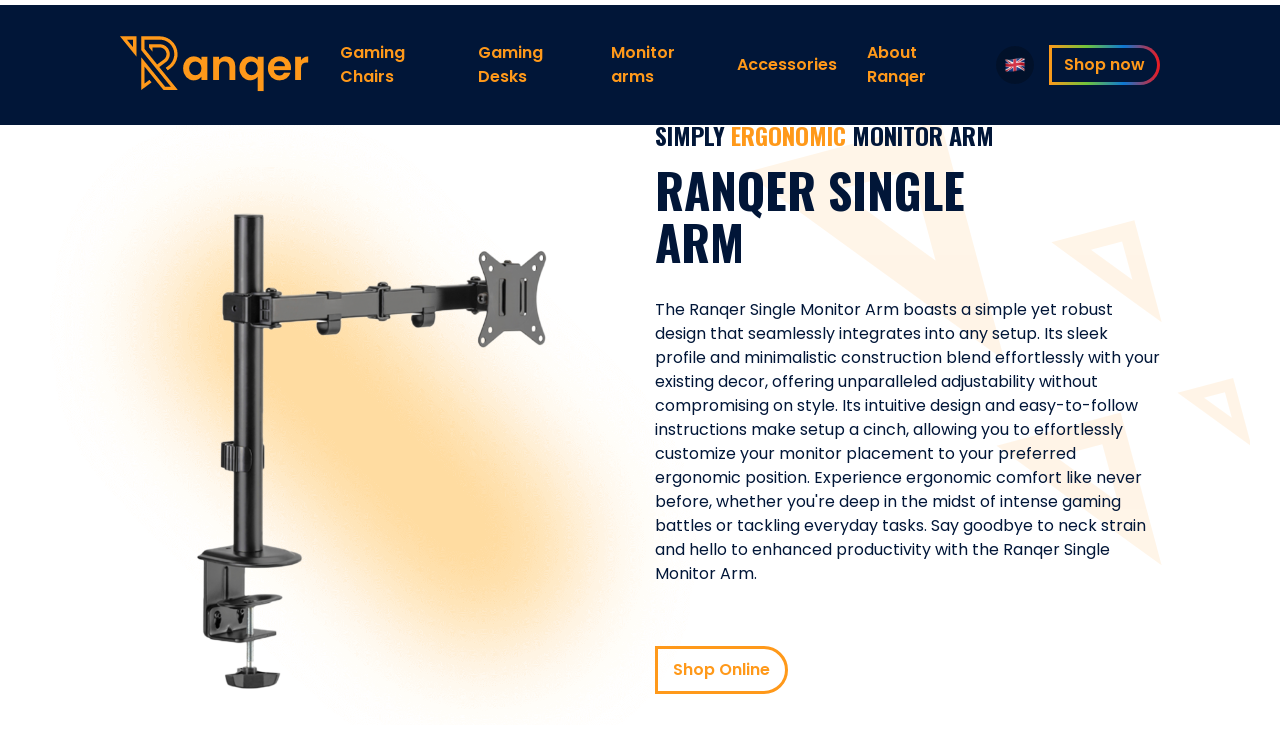

--- FILE ---
content_type: text/html; charset=UTF-8
request_url: https://www.ranqer.com/ranqer-single-arm-black-ergonomic/
body_size: 15313
content:
<!DOCTYPE HTML>
<html lang="en-US" prefix="og: https://ogp.me/ns#" data-wf-page="6149ad319040ae5b65dc0ad3" data-wf-site="61388357a332e4dabc95e169">
    <!----------------------------------------------------------->
    <!-- 🤓 Ontwikkeld door internetbureau Vallonic, uit Waalwijk -->
    <!----------------------------------------------------------->

    <!--
      * Development: Vallonic
    -->
    <!--
      * Design: Vallonic
    -->
    <!--
      * Framework: Vallonic WPFW 4
    -->

    <!----------------------------------------------------------->

            <head>
    <meta charset="utf-8">
    <meta http-equiv="x-ua-compatible" content="ie=edge">
    <meta name="viewport" content="width=device-width, initial-scale=1, shrink-to-fit=no">

    <script type="text/javascript">!function(o,c){var n=c.documentElement,t=" w-mod-";n.className+=t+"js",("ontouchstart"in o||o.DocumentTouch&&c instanceof DocumentTouch)&&(n.className+=t+"touch")}(window,document);</script>

    <link rel="alternate" hreflang="en" href="https://www.ranqer.com/ranqer-single-arm-black-ergonomic/" />
<link rel="alternate" hreflang="de" href="https://www.ranqer.com/de/ranqer-single-arm-monitor-halterung/" />
<link rel="alternate" hreflang="fr" href="https://www.ranqer.com/fr/ranqer-monitor-support-ecran-unique/" />
<link rel="alternate" hreflang="nl" href="https://www.ranqer.com/nl/ranqer-monitor-arm-single/" />
<link rel="alternate" hreflang="it" href="https://www.ranqer.com/it/supporto-ranqer-per-monitor-con-braccio-singolo/" />
<link rel="alternate" hreflang="es" href="https://www.ranqer.com/es/ranqer-brazo-monitor-single/" />
<link rel="alternate" hreflang="pl" href="https://www.ranqer.com/pl/ranqer-monitor-arm-single/" />

<!-- Search Engine Optimization by Rank Math - https://rankmath.com/ -->
<title>Ergonomic Monitor Arm Single in Black by Ranqer</title>
<meta name="description" content="Upgrade your setup with the ergonomic Ranqer Single Monitor Arm, combining simplicity with robust functionality. Now available at Ranqer"/>
<meta name="robots" content="follow, index, max-snippet:-1, max-video-preview:-1, max-image-preview:large"/>
<link rel="canonical" href="https://www.ranqer.com/ranqer-single-arm-black-ergonomic/" />
<meta property="og:locale" content="en_US" />
<meta property="og:type" content="article" />
<meta property="og:title" content="Ergonomic Monitor Arm Single in Black by Ranqer" />
<meta property="og:description" content="Upgrade your setup with the ergonomic Ranqer Single Monitor Arm, combining simplicity with robust functionality. Now available at Ranqer" />
<meta property="og:url" content="https://www.ranqer.com/ranqer-single-arm-black-ergonomic/" />
<meta property="og:site_name" content="Ranqer" />
<meta property="og:updated_time" content="2024-04-23T10:40:23+02:00" />
<meta property="og:image" content="https://www.ranqer.com/wp-content/uploads/2022/06/ranqer-gaming-chairs-opengraph.jpg" />
<meta property="og:image:secure_url" content="https://www.ranqer.com/wp-content/uploads/2022/06/ranqer-gaming-chairs-opengraph.jpg" />
<meta property="og:image:width" content="1200" />
<meta property="og:image:height" content="630" />
<meta property="og:image:alt" content="ranqer-gaming-chairs-opengraph" />
<meta property="og:image:type" content="image/jpeg" />
<meta property="article:published_time" content="2024-02-08T12:11:32+01:00" />
<meta property="article:modified_time" content="2024-04-23T10:40:23+02:00" />
<meta name="twitter:card" content="summary_large_image" />
<meta name="twitter:title" content="Ergonomic Monitor Arm Single in Black by Ranqer" />
<meta name="twitter:description" content="Upgrade your setup with the ergonomic Ranqer Single Monitor Arm, combining simplicity with robust functionality. Now available at Ranqer" />
<meta name="twitter:image" content="https://www.ranqer.com/wp-content/uploads/2022/06/ranqer-gaming-chairs-opengraph.jpg" />
<meta name="twitter:label1" content="Time to read" />
<meta name="twitter:data1" content="Less than a minute" />
<script type="application/ld+json" class="rank-math-schema">{"@context":"https://schema.org","@graph":[{"@type":"Organization","@id":"https://www.ranqer.com/#organization","name":"Ranqer International B.V.","url":"https://ranqer.com"},{"@type":"WebSite","@id":"https://www.ranqer.com/#website","url":"https://www.ranqer.com","name":"Ranqer International B.V.","publisher":{"@id":"https://www.ranqer.com/#organization"},"inLanguage":"en-US"},{"@type":"ImageObject","@id":"https://www.ranqer.com/wp-content/uploads/2022/06/ranqer-gaming-chairs-opengraph.jpg","url":"https://www.ranqer.com/wp-content/uploads/2022/06/ranqer-gaming-chairs-opengraph.jpg","width":"1200","height":"630","caption":"ranqer-gaming-chairs-opengraph","inLanguage":"en-US"},{"@type":"WebPage","@id":"https://www.ranqer.com/ranqer-single-arm-black-ergonomic/#webpage","url":"https://www.ranqer.com/ranqer-single-arm-black-ergonomic/","name":"Ergonomic Monitor Arm Single in Black by Ranqer","datePublished":"2024-02-08T12:11:32+01:00","dateModified":"2024-04-23T10:40:23+02:00","isPartOf":{"@id":"https://www.ranqer.com/#website"},"primaryImageOfPage":{"@id":"https://www.ranqer.com/wp-content/uploads/2022/06/ranqer-gaming-chairs-opengraph.jpg"},"inLanguage":"en-US"},{"@type":"Person","@id":"https://www.ranqer.com/author/k-gamesbsupply-nl/","name":"Keanu Game","url":"https://www.ranqer.com/author/k-gamesbsupply-nl/","image":{"@type":"ImageObject","@id":"https://secure.gravatar.com/avatar/7273a0ce0d2dcf598690e614177c2bc1d924c32d64abb7d6c144f59f5d18d2aa?s=96&amp;d=mm&amp;r=g","url":"https://secure.gravatar.com/avatar/7273a0ce0d2dcf598690e614177c2bc1d924c32d64abb7d6c144f59f5d18d2aa?s=96&amp;d=mm&amp;r=g","caption":"Keanu Game","inLanguage":"en-US"},"worksFor":{"@id":"https://www.ranqer.com/#organization"}},{"@type":"Article","headline":"Ergonomic Monitor Arm Single in Black by Ranqer","keywords":"Monitor Arm,Single Monitor Arm","datePublished":"2024-02-08T12:11:32+01:00","dateModified":"2024-04-23T10:40:23+02:00","author":{"@id":"https://www.ranqer.com/author/k-gamesbsupply-nl/","name":"Keanu Game"},"publisher":{"@id":"https://www.ranqer.com/#organization"},"description":"Upgrade your setup with the ergonomic Ranqer Single Monitor Arm, combining simplicity with robust functionality. Now available at Ranqer","name":"Ergonomic Monitor Arm Single in Black by Ranqer","@id":"https://www.ranqer.com/ranqer-single-arm-black-ergonomic/#richSnippet","isPartOf":{"@id":"https://www.ranqer.com/ranqer-single-arm-black-ergonomic/#webpage"},"image":{"@id":"https://www.ranqer.com/wp-content/uploads/2022/06/ranqer-gaming-chairs-opengraph.jpg"},"inLanguage":"en-US","mainEntityOfPage":{"@id":"https://www.ranqer.com/ranqer-single-arm-black-ergonomic/#webpage"}}]}</script>
<!-- /Rank Math WordPress SEO plugin -->

<link rel='dns-prefetch' href='//www.googletagmanager.com' />
<link rel='dns-prefetch' href='//fonts.googleapis.com' />
<link rel="alternate" title="oEmbed (JSON)" type="application/json+oembed" href="https://www.ranqer.com/wp-json/oembed/1.0/embed?url=https%3A%2F%2Fwww.ranqer.com%2Franqer-single-arm-black-ergonomic%2F" />
<link rel="alternate" title="oEmbed (XML)" type="text/xml+oembed" href="https://www.ranqer.com/wp-json/oembed/1.0/embed?url=https%3A%2F%2Fwww.ranqer.com%2Franqer-single-arm-black-ergonomic%2F&#038;format=xml" />
<style id='wp-img-auto-sizes-contain-inline-css' type='text/css'>
img:is([sizes=auto i],[sizes^="auto," i]){contain-intrinsic-size:3000px 1500px}
/*# sourceURL=wp-img-auto-sizes-contain-inline-css */
</style>
<style id='wp-emoji-styles-inline-css' type='text/css'>

	img.wp-smiley, img.emoji {
		display: inline !important;
		border: none !important;
		box-shadow: none !important;
		height: 1em !important;
		width: 1em !important;
		margin: 0 0.07em !important;
		vertical-align: -0.1em !important;
		background: none !important;
		padding: 0 !important;
	}
/*# sourceURL=wp-emoji-styles-inline-css */
</style>
<link rel='stylesheet' id='wp-block-library-css' href='https://www.ranqer.com/wp-includes/css/dist/block-library/style.min.css?ver=6.9' type='text/css' media='all' />
<link rel='stylesheet' id='vallonic__font__1-css' href='https://fonts.googleapis.com/css2?family=Poppins%3Awght%40400%3B600&#038;display=swap&#038;ver=6.9' type='text/css' media='all' />
<link rel='stylesheet' id='vallonic__font__2-css' href='https://fonts.googleapis.com/css2?family=Oswald%3Awght%40400%3B600%3B700%3B800&#038;display=swap&#038;ver=6.9' type='text/css' media='all' />
<link rel='stylesheet' id='sage/main.css-css' href='https://www.ranqer.com/wp-content/themes/vallonic-ranqer/dist/styles/main_df1db12e.css?ver=1768633200' type='text/css' media='all' />

<!-- Google tag (gtag.js) snippet added by Site Kit -->
<!-- Google Analytics snippet added by Site Kit -->
<script type="text/javascript" src="https://www.googletagmanager.com/gtag/js?id=G-SXTNDJWRFL" id="google_gtagjs-js" async></script>
<script type="text/javascript" id="google_gtagjs-js-after">
/* <![CDATA[ */
window.dataLayer = window.dataLayer || [];function gtag(){dataLayer.push(arguments);}
gtag("set","linker",{"domains":["www.ranqer.com"]});
gtag("js", new Date());
gtag("set", "developer_id.dZTNiMT", true);
gtag("config", "G-SXTNDJWRFL");
//# sourceURL=google_gtagjs-js-after
/* ]]> */
</script>
<script type="text/javascript" src="https://www.ranqer.com/wp-includes/js/jquery/jquery.min.js?ver=3.7.1" id="jquery-core-js"></script>
<script type="text/javascript" src="https://www.ranqer.com/wp-includes/js/jquery/jquery-migrate.min.js?ver=3.4.1" id="jquery-migrate-js"></script>
<link rel="https://api.w.org/" href="https://www.ranqer.com/wp-json/" /><link rel="alternate" title="JSON" type="application/json" href="https://www.ranqer.com/wp-json/wp/v2/pages/9404" /><link rel="EditURI" type="application/rsd+xml" title="RSD" href="https://www.ranqer.com/xmlrpc.php?rsd" />
<meta name="generator" content="WordPress 6.9" />
<link rel='shortlink' href='https://www.ranqer.com/?p=9404' />
<meta name="generator" content="WPML ver:4.4.10 stt:37,1,4,3,27,40,2;" />
<meta name="generator" content="Site Kit by Google 1.170.0" />		<script>
			document.documentElement.className = document.documentElement.className.replace( 'no-js', 'js' );
		</script>
				<style>
			.no-js img.lazyload { display: none; }
			figure.wp-block-image img.lazyloading { min-width: 150px; }
							.lazyload, .lazyloading { opacity: 0; }
				.lazyloaded {
					opacity: 1;
					transition: opacity 400ms;
					transition-delay: 0ms;
				}
					</style>
		<style>#wpadminbar { border-left: 3px solid #37b79f; }</style>
<!-- Google Tag Manager snippet added by Site Kit -->
<script type="text/javascript">
/* <![CDATA[ */

			( function( w, d, s, l, i ) {
				w[l] = w[l] || [];
				w[l].push( {'gtm.start': new Date().getTime(), event: 'gtm.js'} );
				var f = d.getElementsByTagName( s )[0],
					j = d.createElement( s ), dl = l != 'dataLayer' ? '&l=' + l : '';
				j.async = true;
				j.src = 'https://www.googletagmanager.com/gtm.js?id=' + i + dl;
				f.parentNode.insertBefore( j, f );
			} )( window, document, 'script', 'dataLayer', 'GTM-PP948FD' );
			
/* ]]> */
</script>

<!-- End Google Tag Manager snippet added by Site Kit -->
<link rel="icon" href="https://www.ranqer.com/wp-content/uploads/2021/10/vallonic__ranqer__site-favicon@2x-1-150x150.png" sizes="32x32" />
<link rel="icon" href="https://www.ranqer.com/wp-content/uploads/2021/10/vallonic__ranqer__site-favicon@2x-1.png" sizes="192x192" />
<link rel="apple-touch-icon" href="https://www.ranqer.com/wp-content/uploads/2021/10/vallonic__ranqer__site-favicon@2x-1.png" />
<meta name="msapplication-TileImage" content="https://www.ranqer.com/wp-content/uploads/2021/10/vallonic__ranqer__site-favicon@2x-1.png" />
		<style type="text/css" id="wp-custom-css">
			.home-header__title {
    max-width: 470px;
    color: #fff;
    text-transform: uppercase;
    margin-top: -30px;
    margin-bottom: 0;
    font-family: Oswald,sans-serif;
    font-size: 70px;
    line-height: 1.33em;align-content		</style>
		
            
    </head>
    
    <body data-rsssl=1 class="wp-singular page-template-default page page-id-9404 wp-theme-vallonic-ranqerresources ranqer-single-arm-black-ergonomic header-comp" class="post-9404 page type-page status-publish hentry">
        <div class="navigation ">
    <div class="navigation__decorative-topbar"></div>
    <div class="navigation__inner">
        <div class="navigation__left">
            <a href="https://www.ranqer.com" class="navigation__logo w-inline-block">
                <img  loading="lazy" alt=""  data-src="https://www.ranqer.com/wp-content/themes/vallonic-ranqer/dist/images/vallonic__ranqer-com__logo__full-orange_b536aaf5.png" class="navigation__logo__img lazyload" src="[data-uri]"><noscript><img  loading="lazy" alt=""  data-src="https://www.ranqer.com/wp-content/themes/vallonic-ranqer/dist/images/vallonic__ranqer-com__logo__full-orange_b536aaf5.png" class="navigation__logo__img lazyload" src="[data-uri]"><noscript><img src="https://www.ranqer.com/wp-content/themes/vallonic-ranqer/dist/images/vallonic__ranqer-com__logo__full-orange_b536aaf5.png" loading="lazy" alt="" class="navigation__logo__img"></noscript></noscript>
            </a>
        </div>
        <div class="navigation__center">
            <div class="navigation__links">
                <!-- Start -->

            <div class="navigation__single-item">
            <a
                menu_item="parent"
                href="https://www.ranqer.com/ergonomic-gaming-chairs-office/"
                class="navigation__a   menu-item menu-item-type-post_type menu-item-object-page menu-item-has-children has_children"
                
                
            >
                Gaming Chairs
            </a>
                    <div class="navigation__sub-menu">
                <div class="navigation__sub-menu__inner">
                    
            <!-- Start -->

            <a
            menu_item="child"
            href="https://www.ranqer.com/ranqer-apollo-gaming-chair/"
            class="navigation__sub-menu__single-item   menu-item menu-item-type-post_type menu-item-object-page"
            
            
        >
            <span class="navigation__sub-menu__single-item__label">
                Apollo
            </span>
        </a>
    <!-- Start -->

            <a
            menu_item="child"
            href="https://www.ranqer.com/ranqer-felix-gaming-chair/"
            class="navigation__sub-menu__single-item   menu-item menu-item-type-post_type menu-item-object-page"
            
            
        >
            <span class="navigation__sub-menu__single-item__label">
                Felix
            </span>
        </a>
    <!-- Start -->

            <a
            menu_item="child"
            href="https://www.ranqer.com/ranqer-felix-fabric-gaming-chair/"
            class="navigation__sub-menu__single-item   menu-item menu-item-type-post_type menu-item-object-page"
            
            
        >
            <span class="navigation__sub-menu__single-item__label">
                Felix Fabric
            </span>
        </a>
    <!-- Start -->

            <a
            menu_item="child"
            href="https://www.ranqer.com/ranqer-felix-white-gaming-chair/"
            class="navigation__sub-menu__single-item   menu-item menu-item-type-post_type menu-item-object-page"
            
            
        >
            <span class="navigation__sub-menu__single-item__label">
                Felix White
            </span>
        </a>
    <!-- Start -->

            <a
            menu_item="child"
            href="https://www.ranqer.com/ranqer-felix-pro-gaming-chair/"
            class="navigation__sub-menu__single-item   menu-item menu-item-type-post_type menu-item-object-page"
            
            
        >
            <span class="navigation__sub-menu__single-item__label">
                Felix Pro
            </span>
        </a>
    <!-- Start -->

            <a
            menu_item="child"
            href="https://www.ranqer.com/ranqer-felix-office-chair/"
            class="navigation__sub-menu__single-item   menu-item menu-item-type-post_type menu-item-object-page"
            
            
        >
            <span class="navigation__sub-menu__single-item__label">
                Felix Office
            </span>
        </a>
    <!-- Start -->

            <a
            menu_item="child"
            href="https://www.ranqer.com/ranqer-halo-rgb-gaming-chair/"
            class="navigation__sub-menu__single-item   menu-item menu-item-type-post_type menu-item-object-page"
            
            
        >
            <span class="navigation__sub-menu__single-item__label">
                Halo RGB
            </span>
        </a>
    <!-- Start -->

            <a
            menu_item="child"
            href="https://www.ranqer.com/ranqer-halo-rgb-gaming-chair-white/"
            class="navigation__sub-menu__single-item   menu-item menu-item-type-post_type menu-item-object-page"
            
            
        >
            <span class="navigation__sub-menu__single-item__label">
                Halo RGB white
            </span>
        </a>
    <!-- Start -->

            <a
            menu_item="child"
            href="https://www.ranqer.com/ranqer-halo-fabric-rgb-gaming-chair/"
            class="navigation__sub-menu__single-item   menu-item menu-item-type-post_type menu-item-object-page"
            
            
        >
            <span class="navigation__sub-menu__single-item__label">
                Halo RGB Fabric
            </span>
        </a>
    <!-- Start -->

            <a
            menu_item="child"
            href="https://www.ranqer.com/ranqer-aura-rgb-gaming-chair/"
            class="navigation__sub-menu__single-item   menu-item menu-item-type-post_type menu-item-object-page"
            
            
        >
            <span class="navigation__sub-menu__single-item__label">
                Aura RGB
            </span>
        </a>
    <!-- Start -->

            <a
            menu_item="child"
            href="https://www.ranqer.com/ranqer-carbon-gaming-chair/"
            class="navigation__sub-menu__single-item   menu-item menu-item-type-post_type menu-item-object-page"
            
            
        >
            <span class="navigation__sub-menu__single-item__label">
                Carbon
            </span>
        </a>
    <!-- Start -->

            <a
            menu_item="child"
            href="https://www.ranqer.com/ranqer-comfort-gaming-chair/"
            class="navigation__sub-menu__single-item   menu-item menu-item-type-post_type menu-item-object-page"
            
            
        >
            <span class="navigation__sub-menu__single-item__label">
                Comfort
            </span>
        </a>
    <!-- Start -->

            <a
            menu_item="child"
            href="https://www.ranqer.com/ranqer-comfort-white-gaming-chair/"
            class="navigation__sub-menu__single-item   menu-item menu-item-type-post_type menu-item-object-page"
            
            
        >
            <span class="navigation__sub-menu__single-item__label">
                Comfort White
            </span>
        </a>
    <!-- Start -->

            <a
            menu_item="child"
            href="https://www.ranqer.com/ranqer-junior-warrior-gaming-chair/"
            class="navigation__sub-menu__single-item   menu-item menu-item-type-post_type menu-item-object-page"
            
            
        >
            <span class="navigation__sub-menu__single-item__label">
                Junior Warrior
            </span>
        </a>
    <!-- Start -->

            <a
            menu_item="child"
            href="https://www.ranqer.com/ranqer-performance-gaming-chair/"
            class="navigation__sub-menu__single-item   menu-item menu-item-type-post_type menu-item-object-page"
            
            
        >
            <span class="navigation__sub-menu__single-item__label">
                Performance
            </span>
        </a>
    <!-- Start -->

            <a
            menu_item="child"
            href="https://www.ranqer.com/ranqer-racing-simulator/"
            class="navigation__sub-menu__single-item   menu-item menu-item-type-post_type menu-item-object-page"
            
            
        >
            <span class="navigation__sub-menu__single-item__label">
                Racing Simulator
            </span>
        </a>
    <!-- Start -->

            <a
            menu_item="child"
            href="https://www.ranqer.com/ergonomic-gaming-chairs-office/"
            class="navigation__sub-menu__single-item   menu-item menu-item-type-custom menu-item-object-custom"
            
            
        >
            <span class="navigation__sub-menu__single-item__label">
                All Gaming Chairs
            </span>
        </a>
    </div>
            </div>
            </div>
<!-- Start -->

            <div class="navigation__single-item">
            <a
                menu_item="parent"
                href="https://www.ranqer.com/gaming-desks-rgb-led-workspace-station-office/"
                class="navigation__a   menu-item menu-item-type-post_type menu-item-object-page menu-item-has-children has_children"
                
                
            >
                Gaming Desks
            </a>
                    <div class="navigation__sub-menu">
                <div class="navigation__sub-menu__inner">
                    
            <!-- Start -->

            <a
            menu_item="child"
            href="https://www.ranqer.com/ranqer-nimbus-gaming-desk/"
            class="navigation__sub-menu__single-item   menu-item menu-item-type-post_type menu-item-object-page"
            
            
        >
            <span class="navigation__sub-menu__single-item__label">
                Nimbus
            </span>
        </a>
    <!-- Start -->

            <a
            menu_item="child"
            href="https://www.ranqer.com/gaming-desks-rgb-led-workspace-station-office/"
            class="navigation__sub-menu__single-item   menu-item menu-item-type-custom menu-item-object-custom"
            
            
        >
            <span class="navigation__sub-menu__single-item__label">
                All Gaming Desks
            </span>
        </a>
    </div>
            </div>
            </div>
<!-- Start -->

            <div class="navigation__single-item">
            <a
                menu_item="parent"
                href="https://www.ranqer.com/monitor-arms-ergonomic-gaming-office/"
                class="navigation__a   menu-item menu-item-type-post_type menu-item-object-page current-menu-ancestor current-menu-parent current_page_parent current_page_ancestor menu-item-has-children has_children"
                
                
            >
                Monitor arms
            </a>
                    <div class="navigation__sub-menu">
                <div class="navigation__sub-menu__inner">
                    
            <!-- Start -->

            <a
            menu_item="child"
            href="https://www.ranqer.com/"
            class="navigation__sub-menu__single-item is--active  menu-item menu-item-type-post_type menu-item-object-page current-menu-item page_item page-item-9404 current_page_item"
            
            aria-current="page"
        >
            <span class="navigation__sub-menu__single-item__label">
                Single
            </span>
        </a>
    <!-- Start -->

            <a
            menu_item="child"
            href="https://www.ranqer.com/ranqer-single-monitor-arm-pro/"
            class="navigation__sub-menu__single-item   menu-item menu-item-type-post_type menu-item-object-page"
            
            
        >
            <span class="navigation__sub-menu__single-item__label">
                Single Pro
            </span>
        </a>
    <!-- Start -->

            <a
            menu_item="child"
            href="https://www.ranqer.com/ranqer-single-arm-rgb-led-lighting/"
            class="navigation__sub-menu__single-item   menu-item menu-item-type-post_type menu-item-object-page"
            
            
        >
            <span class="navigation__sub-menu__single-item__label">
                Single Pro RGB
            </span>
        </a>
    <!-- Start -->

            <a
            menu_item="child"
            href="https://www.ranqer.com/ranqer-monitor-arm-dual/"
            class="navigation__sub-menu__single-item   menu-item menu-item-type-post_type menu-item-object-page"
            
            
        >
            <span class="navigation__sub-menu__single-item__label">
                Dual
            </span>
        </a>
    <!-- Start -->

            <a
            menu_item="child"
            href="https://www.ranqer.com/ranqer-dual-arm-pro-white-gray/"
            class="navigation__sub-menu__single-item   menu-item menu-item-type-post_type menu-item-object-page"
            
            
        >
            <span class="navigation__sub-menu__single-item__label">
                Dual Pro
            </span>
        </a>
    <!-- Start -->

            <a
            menu_item="child"
            href="https://www.ranqer.com/ranqer-dual-arm-pro-rgb-lighting-2-screens/"
            class="navigation__sub-menu__single-item   menu-item menu-item-type-post_type menu-item-object-page"
            
            
        >
            <span class="navigation__sub-menu__single-item__label">
                Dual Pro RGB
            </span>
        </a>
    <!-- Start -->

            <a
            menu_item="child"
            href="https://www.ranqer.com/monitor-arms-ergonomic-gaming-office/"
            class="navigation__sub-menu__single-item   menu-item menu-item-type-custom menu-item-object-custom"
            
            
        >
            <span class="navigation__sub-menu__single-item__label">
                All Monitor Arms
            </span>
        </a>
    </div>
            </div>
            </div>
<!-- Start -->

            <div class="navigation__single-item">
            <a
                menu_item="parent"
                href="https://www.ranqer.com/gaming-accessories-wheels-mousepad-mat-mount/"
                class="navigation__a   menu-item menu-item-type-post_type menu-item-object-page menu-item-has-children has_children"
                
                
            >
                Accessories
            </a>
                    <div class="navigation__sub-menu">
                <div class="navigation__sub-menu__inner">
                    
            <!-- Start -->

            <a
            menu_item="child"
            href="https://www.ranqer.com/ranqer-mousepad/"
            class="navigation__sub-menu__single-item   menu-item menu-item-type-post_type menu-item-object-page"
            
            
        >
            <span class="navigation__sub-menu__single-item__label">
                Mousepad
            </span>
        </a>
    <!-- Start -->

            <a
            menu_item="child"
            href="https://www.ranqer.com/ranqer-gaming-chair-wheels/"
            class="navigation__sub-menu__single-item   menu-item menu-item-type-post_type menu-item-object-page"
            
            
        >
            <span class="navigation__sub-menu__single-item__label">
                Premium Gaming Chair Wheels
            </span>
        </a>
    <!-- Start -->

            <a
            menu_item="child"
            href="https://www.ranqer.com/ranqer-racing-chair-gearshift-mount/"
            class="navigation__sub-menu__single-item   menu-item menu-item-type-post_type menu-item-object-page"
            
            
        >
            <span class="navigation__sub-menu__single-item__label">
                Racing Chair Gearshift Mount
            </span>
        </a>
    <!-- Start -->

            <a
            menu_item="child"
            href="https://www.ranqer.com/ranqer-racing-chair-monitor-mount/"
            class="navigation__sub-menu__single-item   menu-item menu-item-type-post_type menu-item-object-page"
            
            
        >
            <span class="navigation__sub-menu__single-item__label">
                Racing Chair Monitor Mount
            </span>
        </a>
    <!-- Start -->

            <a
            menu_item="child"
            href="https://www.ranqer.com/ranqer-racing-steering-wheel-stand/"
            class="navigation__sub-menu__single-item   menu-item menu-item-type-post_type menu-item-object-page"
            
            
        >
            <span class="navigation__sub-menu__single-item__label">
                Racing Steering Wheel Stand
            </span>
        </a>
    <!-- Start -->

            <a
            menu_item="child"
            href="https://www.ranqer.com/ranqer-racing-wheel-stand-pro/"
            class="navigation__sub-menu__single-item   menu-item menu-item-type-post_type menu-item-object-page"
            
            
        >
            <span class="navigation__sub-menu__single-item__label">
                Racing Wheel Stand Pro
            </span>
        </a>
    <!-- Start -->

            <a
            menu_item="child"
            href="https://www.ranqer.com/gaming-accessories-wheels-mousepad-mat-mount/"
            class="navigation__sub-menu__single-item   menu-item menu-item-type-custom menu-item-object-custom"
            
            
        >
            <span class="navigation__sub-menu__single-item__label">
                All Accessories
            </span>
        </a>
    </div>
            </div>
            </div>
<!-- Start -->

            <div class="navigation__single-item">
            <a
                menu_item="parent"
                href="https://www.ranqer.com/about-ranqer/"
                class="navigation__a   menu-item menu-item-type-post_type menu-item-object-page no_children"
                
                
            >
                About Ranqer
            </a>
            </div>

            </div>
        </div>
        <div style="display: none; opacity: 0;" class="navigation__mobile">
            <a href="/" class="navigation__logo w-inline-block">
                <img  loading="lazy" alt=""  data-src="https://www.ranqer.com/wp-content/themes/vallonic-ranqer/dist/images/vallonic__ranqer-com__logo__full-orange_b536aaf5.png" class="navigation__logo__img lazyload" src="[data-uri]"><noscript><img  loading="lazy" alt=""  data-src="https://www.ranqer.com/wp-content/themes/vallonic-ranqer/dist/images/vallonic__ranqer-com__logo__full-orange_b536aaf5.png" class="navigation__logo__img lazyload" src="[data-uri]"><noscript><img src="https://www.ranqer.com/wp-content/themes/vallonic-ranqer/dist/images/vallonic__ranqer-com__logo__full-orange_b536aaf5.png" loading="lazy" alt="" class="navigation__logo__img"></noscript></noscript>
            </a>
            <div class="navigation__mobile-x">
                <a data-w-id="168406a0-bf6a-eb20-2743-5b79f7174da6" href="#" class="navigation__mobile-hamburger__close w-inline-block">
                    <img  loading="lazy" alt=""  data-src="https://www.ranqer.com/wp-content/themes/vallonic-ranqer/dist/images/vallonic__ranqer-com__icons__nav-close__orange_aaa21607.svg" class="navigation__mobile-hamburger__img lazyload" src="[data-uri]"><noscript><img src="https://www.ranqer.com/wp-content/themes/vallonic-ranqer/dist/images/vallonic__ranqer-com__icons__nav-close__orange_aaa21607.svg" loading="lazy" alt="" class="navigation__mobile-hamburger__img"></noscript>
                </a>
            </div>
            <div class="navigation__links">
                <div class="menu-primary-navigation-en-container"><ul id="menu-primary-navigation-en-1" class="menu"><!-- Start -->

            <div class="navigation__single-item">
            <a
                menu_item="parent"
                href="https://www.ranqer.com/ergonomic-gaming-chairs-office/"
                class="navigation__a   menu-item menu-item-type-post_type menu-item-object-page menu-item-has-children has_children"
                
                
            >
                Gaming Chairs
            </a>
                    <div class="navigation__sub-menu">
                <div class="navigation__sub-menu__inner">
                    
            <!-- Start -->

            <a
            menu_item="child"
            href="https://www.ranqer.com/ranqer-apollo-gaming-chair/"
            class="navigation__sub-menu__single-item   menu-item menu-item-type-post_type menu-item-object-page"
            
            
        >
            <span class="navigation__sub-menu__single-item__label">
                Apollo
            </span>
        </a>
    <!-- Start -->

            <a
            menu_item="child"
            href="https://www.ranqer.com/ranqer-felix-gaming-chair/"
            class="navigation__sub-menu__single-item   menu-item menu-item-type-post_type menu-item-object-page"
            
            
        >
            <span class="navigation__sub-menu__single-item__label">
                Felix
            </span>
        </a>
    <!-- Start -->

            <a
            menu_item="child"
            href="https://www.ranqer.com/ranqer-felix-fabric-gaming-chair/"
            class="navigation__sub-menu__single-item   menu-item menu-item-type-post_type menu-item-object-page"
            
            
        >
            <span class="navigation__sub-menu__single-item__label">
                Felix Fabric
            </span>
        </a>
    <!-- Start -->

            <a
            menu_item="child"
            href="https://www.ranqer.com/ranqer-felix-white-gaming-chair/"
            class="navigation__sub-menu__single-item   menu-item menu-item-type-post_type menu-item-object-page"
            
            
        >
            <span class="navigation__sub-menu__single-item__label">
                Felix White
            </span>
        </a>
    <!-- Start -->

            <a
            menu_item="child"
            href="https://www.ranqer.com/ranqer-felix-pro-gaming-chair/"
            class="navigation__sub-menu__single-item   menu-item menu-item-type-post_type menu-item-object-page"
            
            
        >
            <span class="navigation__sub-menu__single-item__label">
                Felix Pro
            </span>
        </a>
    <!-- Start -->

            <a
            menu_item="child"
            href="https://www.ranqer.com/ranqer-felix-office-chair/"
            class="navigation__sub-menu__single-item   menu-item menu-item-type-post_type menu-item-object-page"
            
            
        >
            <span class="navigation__sub-menu__single-item__label">
                Felix Office
            </span>
        </a>
    <!-- Start -->

            <a
            menu_item="child"
            href="https://www.ranqer.com/ranqer-halo-rgb-gaming-chair/"
            class="navigation__sub-menu__single-item   menu-item menu-item-type-post_type menu-item-object-page"
            
            
        >
            <span class="navigation__sub-menu__single-item__label">
                Halo RGB
            </span>
        </a>
    <!-- Start -->

            <a
            menu_item="child"
            href="https://www.ranqer.com/ranqer-halo-rgb-gaming-chair-white/"
            class="navigation__sub-menu__single-item   menu-item menu-item-type-post_type menu-item-object-page"
            
            
        >
            <span class="navigation__sub-menu__single-item__label">
                Halo RGB white
            </span>
        </a>
    <!-- Start -->

            <a
            menu_item="child"
            href="https://www.ranqer.com/ranqer-halo-fabric-rgb-gaming-chair/"
            class="navigation__sub-menu__single-item   menu-item menu-item-type-post_type menu-item-object-page"
            
            
        >
            <span class="navigation__sub-menu__single-item__label">
                Halo RGB Fabric
            </span>
        </a>
    <!-- Start -->

            <a
            menu_item="child"
            href="https://www.ranqer.com/ranqer-aura-rgb-gaming-chair/"
            class="navigation__sub-menu__single-item   menu-item menu-item-type-post_type menu-item-object-page"
            
            
        >
            <span class="navigation__sub-menu__single-item__label">
                Aura RGB
            </span>
        </a>
    <!-- Start -->

            <a
            menu_item="child"
            href="https://www.ranqer.com/ranqer-carbon-gaming-chair/"
            class="navigation__sub-menu__single-item   menu-item menu-item-type-post_type menu-item-object-page"
            
            
        >
            <span class="navigation__sub-menu__single-item__label">
                Carbon
            </span>
        </a>
    <!-- Start -->

            <a
            menu_item="child"
            href="https://www.ranqer.com/ranqer-comfort-gaming-chair/"
            class="navigation__sub-menu__single-item   menu-item menu-item-type-post_type menu-item-object-page"
            
            
        >
            <span class="navigation__sub-menu__single-item__label">
                Comfort
            </span>
        </a>
    <!-- Start -->

            <a
            menu_item="child"
            href="https://www.ranqer.com/ranqer-comfort-white-gaming-chair/"
            class="navigation__sub-menu__single-item   menu-item menu-item-type-post_type menu-item-object-page"
            
            
        >
            <span class="navigation__sub-menu__single-item__label">
                Comfort White
            </span>
        </a>
    <!-- Start -->

            <a
            menu_item="child"
            href="https://www.ranqer.com/ranqer-junior-warrior-gaming-chair/"
            class="navigation__sub-menu__single-item   menu-item menu-item-type-post_type menu-item-object-page"
            
            
        >
            <span class="navigation__sub-menu__single-item__label">
                Junior Warrior
            </span>
        </a>
    <!-- Start -->

            <a
            menu_item="child"
            href="https://www.ranqer.com/ranqer-performance-gaming-chair/"
            class="navigation__sub-menu__single-item   menu-item menu-item-type-post_type menu-item-object-page"
            
            
        >
            <span class="navigation__sub-menu__single-item__label">
                Performance
            </span>
        </a>
    <!-- Start -->

            <a
            menu_item="child"
            href="https://www.ranqer.com/ranqer-racing-simulator/"
            class="navigation__sub-menu__single-item   menu-item menu-item-type-post_type menu-item-object-page"
            
            
        >
            <span class="navigation__sub-menu__single-item__label">
                Racing Simulator
            </span>
        </a>
    <!-- Start -->

            <a
            menu_item="child"
            href="https://www.ranqer.com/ergonomic-gaming-chairs-office/"
            class="navigation__sub-menu__single-item   menu-item menu-item-type-custom menu-item-object-custom"
            
            
        >
            <span class="navigation__sub-menu__single-item__label">
                All Gaming Chairs
            </span>
        </a>
    </div>
            </div>
            </div>
<!-- Start -->

            <div class="navigation__single-item">
            <a
                menu_item="parent"
                href="https://www.ranqer.com/gaming-desks-rgb-led-workspace-station-office/"
                class="navigation__a   menu-item menu-item-type-post_type menu-item-object-page menu-item-has-children has_children"
                
                
            >
                Gaming Desks
            </a>
                    <div class="navigation__sub-menu">
                <div class="navigation__sub-menu__inner">
                    
            <!-- Start -->

            <a
            menu_item="child"
            href="https://www.ranqer.com/ranqer-nimbus-gaming-desk/"
            class="navigation__sub-menu__single-item   menu-item menu-item-type-post_type menu-item-object-page"
            
            
        >
            <span class="navigation__sub-menu__single-item__label">
                Nimbus
            </span>
        </a>
    <!-- Start -->

            <a
            menu_item="child"
            href="https://www.ranqer.com/gaming-desks-rgb-led-workspace-station-office/"
            class="navigation__sub-menu__single-item   menu-item menu-item-type-custom menu-item-object-custom"
            
            
        >
            <span class="navigation__sub-menu__single-item__label">
                All Gaming Desks
            </span>
        </a>
    </div>
            </div>
            </div>
<!-- Start -->

            <div class="navigation__single-item">
            <a
                menu_item="parent"
                href="https://www.ranqer.com/monitor-arms-ergonomic-gaming-office/"
                class="navigation__a   menu-item menu-item-type-post_type menu-item-object-page current-menu-ancestor current-menu-parent current_page_parent current_page_ancestor menu-item-has-children has_children"
                
                
            >
                Monitor arms
            </a>
                    <div class="navigation__sub-menu">
                <div class="navigation__sub-menu__inner">
                    
            <!-- Start -->

            <a
            menu_item="child"
            href="https://www.ranqer.com/"
            class="navigation__sub-menu__single-item is--active  menu-item menu-item-type-post_type menu-item-object-page current-menu-item page_item page-item-9404 current_page_item"
            
            aria-current="page"
        >
            <span class="navigation__sub-menu__single-item__label">
                Single
            </span>
        </a>
    <!-- Start -->

            <a
            menu_item="child"
            href="https://www.ranqer.com/ranqer-single-monitor-arm-pro/"
            class="navigation__sub-menu__single-item   menu-item menu-item-type-post_type menu-item-object-page"
            
            
        >
            <span class="navigation__sub-menu__single-item__label">
                Single Pro
            </span>
        </a>
    <!-- Start -->

            <a
            menu_item="child"
            href="https://www.ranqer.com/ranqer-single-arm-rgb-led-lighting/"
            class="navigation__sub-menu__single-item   menu-item menu-item-type-post_type menu-item-object-page"
            
            
        >
            <span class="navigation__sub-menu__single-item__label">
                Single Pro RGB
            </span>
        </a>
    <!-- Start -->

            <a
            menu_item="child"
            href="https://www.ranqer.com/ranqer-monitor-arm-dual/"
            class="navigation__sub-menu__single-item   menu-item menu-item-type-post_type menu-item-object-page"
            
            
        >
            <span class="navigation__sub-menu__single-item__label">
                Dual
            </span>
        </a>
    <!-- Start -->

            <a
            menu_item="child"
            href="https://www.ranqer.com/ranqer-dual-arm-pro-white-gray/"
            class="navigation__sub-menu__single-item   menu-item menu-item-type-post_type menu-item-object-page"
            
            
        >
            <span class="navigation__sub-menu__single-item__label">
                Dual Pro
            </span>
        </a>
    <!-- Start -->

            <a
            menu_item="child"
            href="https://www.ranqer.com/ranqer-dual-arm-pro-rgb-lighting-2-screens/"
            class="navigation__sub-menu__single-item   menu-item menu-item-type-post_type menu-item-object-page"
            
            
        >
            <span class="navigation__sub-menu__single-item__label">
                Dual Pro RGB
            </span>
        </a>
    <!-- Start -->

            <a
            menu_item="child"
            href="https://www.ranqer.com/monitor-arms-ergonomic-gaming-office/"
            class="navigation__sub-menu__single-item   menu-item menu-item-type-custom menu-item-object-custom"
            
            
        >
            <span class="navigation__sub-menu__single-item__label">
                All Monitor Arms
            </span>
        </a>
    </div>
            </div>
            </div>
<!-- Start -->

            <div class="navigation__single-item">
            <a
                menu_item="parent"
                href="https://www.ranqer.com/gaming-accessories-wheels-mousepad-mat-mount/"
                class="navigation__a   menu-item menu-item-type-post_type menu-item-object-page menu-item-has-children has_children"
                
                
            >
                Accessories
            </a>
                    <div class="navigation__sub-menu">
                <div class="navigation__sub-menu__inner">
                    
            <!-- Start -->

            <a
            menu_item="child"
            href="https://www.ranqer.com/ranqer-mousepad/"
            class="navigation__sub-menu__single-item   menu-item menu-item-type-post_type menu-item-object-page"
            
            
        >
            <span class="navigation__sub-menu__single-item__label">
                Mousepad
            </span>
        </a>
    <!-- Start -->

            <a
            menu_item="child"
            href="https://www.ranqer.com/ranqer-gaming-chair-wheels/"
            class="navigation__sub-menu__single-item   menu-item menu-item-type-post_type menu-item-object-page"
            
            
        >
            <span class="navigation__sub-menu__single-item__label">
                Premium Gaming Chair Wheels
            </span>
        </a>
    <!-- Start -->

            <a
            menu_item="child"
            href="https://www.ranqer.com/ranqer-racing-chair-gearshift-mount/"
            class="navigation__sub-menu__single-item   menu-item menu-item-type-post_type menu-item-object-page"
            
            
        >
            <span class="navigation__sub-menu__single-item__label">
                Racing Chair Gearshift Mount
            </span>
        </a>
    <!-- Start -->

            <a
            menu_item="child"
            href="https://www.ranqer.com/ranqer-racing-chair-monitor-mount/"
            class="navigation__sub-menu__single-item   menu-item menu-item-type-post_type menu-item-object-page"
            
            
        >
            <span class="navigation__sub-menu__single-item__label">
                Racing Chair Monitor Mount
            </span>
        </a>
    <!-- Start -->

            <a
            menu_item="child"
            href="https://www.ranqer.com/ranqer-racing-steering-wheel-stand/"
            class="navigation__sub-menu__single-item   menu-item menu-item-type-post_type menu-item-object-page"
            
            
        >
            <span class="navigation__sub-menu__single-item__label">
                Racing Steering Wheel Stand
            </span>
        </a>
    <!-- Start -->

            <a
            menu_item="child"
            href="https://www.ranqer.com/ranqer-racing-wheel-stand-pro/"
            class="navigation__sub-menu__single-item   menu-item menu-item-type-post_type menu-item-object-page"
            
            
        >
            <span class="navigation__sub-menu__single-item__label">
                Racing Wheel Stand Pro
            </span>
        </a>
    <!-- Start -->

            <a
            menu_item="child"
            href="https://www.ranqer.com/gaming-accessories-wheels-mousepad-mat-mount/"
            class="navigation__sub-menu__single-item   menu-item menu-item-type-custom menu-item-object-custom"
            
            
        >
            <span class="navigation__sub-menu__single-item__label">
                All Accessories
            </span>
        </a>
    </div>
            </div>
            </div>
<!-- Start -->

            <div class="navigation__single-item">
            <a
                menu_item="parent"
                href="https://www.ranqer.com/about-ranqer/"
                class="navigation__a   menu-item menu-item-type-post_type menu-item-object-page no_children"
                
                
            >
                About Ranqer
            </a>
            </div>
</ul></div>
            </div>
        </div>

                <div class="navigation__right">
                                            <div class="navigation__language">
                    <div class="navigation__current-language">
                                                                                                                    <img  loading="lazy" alt=""  data-src="https://www.ranqer.com/wp-content/themes/vallonic-ranqer/dist/images/vallonic__ranqer-com__languages__en_ec0761ca.svg" class="navigation__current-language__img lazyload" src="[data-uri]"><noscript><img src="https://www.ranqer.com/wp-content/themes/vallonic-ranqer/dist/images/vallonic__ranqer-com__languages__en_ec0761ca.svg" loading="lazy" alt="" class="navigation__current-language__img"></noscript>
                                                                                                                                                                                                                                                                                                                                                                                                </div>
                    <div style="display:none;opacity:0" class="navigation__language-list">
                        <div class="navigation__language-list__inner">
                                                            <a href="https://www.ranqer.com/ranqer-single-arm-black-ergonomic/" class="navigation__language__single-lang w-inline-block">
                                    
                                                                        <img  loading="lazy" alt=""  data-src="https://www.ranqer.com/wp-content/themes/vallonic-ranqer/dist/images/vallonic__ranqer-com__languages__en_ec0761ca.svg" class="navigation__language__single-lang__img lazyload" src="[data-uri]"><noscript><img src="https://www.ranqer.com/wp-content/themes/vallonic-ranqer/dist/images/vallonic__ranqer-com__languages__en_ec0761ca.svg" loading="lazy" alt="" class="navigation__language__single-lang__img"></noscript>
                                    <div class="navigation__language__single-lang__label">
                                        English
                                    </div>
                                </a>
                                                            <a href="https://www.ranqer.com/de/ranqer-single-arm-monitor-halterung/" class="navigation__language__single-lang w-inline-block">
                                    
                                                                        <img  loading="lazy" alt=""  data-src="https://www.ranqer.com/wp-content/themes/vallonic-ranqer/dist/images/vallonic__ranqer-com__languages__de_14e61071.svg" class="navigation__language__single-lang__img lazyload" src="[data-uri]"><noscript><img src="https://www.ranqer.com/wp-content/themes/vallonic-ranqer/dist/images/vallonic__ranqer-com__languages__de_14e61071.svg" loading="lazy" alt="" class="navigation__language__single-lang__img"></noscript>
                                    <div class="navigation__language__single-lang__label">
                                        Deutsch
                                    </div>
                                </a>
                                                            <a href="https://www.ranqer.com/fr/ranqer-monitor-support-ecran-unique/" class="navigation__language__single-lang w-inline-block">
                                    
                                                                        <img  loading="lazy" alt=""  data-src="https://www.ranqer.com/wp-content/themes/vallonic-ranqer/dist/images/vallonic__ranqer-com__languages__fr_76765a5f.svg" class="navigation__language__single-lang__img lazyload" src="[data-uri]"><noscript><img src="https://www.ranqer.com/wp-content/themes/vallonic-ranqer/dist/images/vallonic__ranqer-com__languages__fr_76765a5f.svg" loading="lazy" alt="" class="navigation__language__single-lang__img"></noscript>
                                    <div class="navigation__language__single-lang__label">
                                        Français
                                    </div>
                                </a>
                                                            <a href="https://www.ranqer.com/nl/ranqer-monitor-arm-single/" class="navigation__language__single-lang w-inline-block">
                                    
                                                                        <img  loading="lazy" alt=""  data-src="https://www.ranqer.com/wp-content/themes/vallonic-ranqer/dist/images/vallonic__ranqer-com__languages__nl_65e1e1a1.svg" class="navigation__language__single-lang__img lazyload" src="[data-uri]"><noscript><img src="https://www.ranqer.com/wp-content/themes/vallonic-ranqer/dist/images/vallonic__ranqer-com__languages__nl_65e1e1a1.svg" loading="lazy" alt="" class="navigation__language__single-lang__img"></noscript>
                                    <div class="navigation__language__single-lang__label">
                                        Nederlands
                                    </div>
                                </a>
                                                            <a href="https://www.ranqer.com/it/supporto-ranqer-per-monitor-con-braccio-singolo/" class="navigation__language__single-lang w-inline-block">
                                    
                                                                        <img  loading="lazy" alt=""  data-src="https://www.ranqer.com/wp-content/themes/vallonic-ranqer/dist/images/vallonic__ranqer-com__languages__it_db53b20b.svg" class="navigation__language__single-lang__img lazyload" src="[data-uri]"><noscript><img src="https://www.ranqer.com/wp-content/themes/vallonic-ranqer/dist/images/vallonic__ranqer-com__languages__it_db53b20b.svg" loading="lazy" alt="" class="navigation__language__single-lang__img"></noscript>
                                    <div class="navigation__language__single-lang__label">
                                        Italiano
                                    </div>
                                </a>
                                                            <a href="https://www.ranqer.com/es/ranqer-brazo-monitor-single/" class="navigation__language__single-lang w-inline-block">
                                    
                                                                        <img  loading="lazy" alt=""  data-src="https://www.ranqer.com/wp-content/themes/vallonic-ranqer/dist/images/vallonic__ranqer-com__languages__es_e4752180.svg" class="navigation__language__single-lang__img lazyload" src="[data-uri]"><noscript><img src="https://www.ranqer.com/wp-content/themes/vallonic-ranqer/dist/images/vallonic__ranqer-com__languages__es_e4752180.svg" loading="lazy" alt="" class="navigation__language__single-lang__img"></noscript>
                                    <div class="navigation__language__single-lang__label">
                                        Español
                                    </div>
                                </a>
                                                            <a href="https://www.ranqer.com/pl/ranqer-monitor-arm-single/" class="navigation__language__single-lang w-inline-block">
                                    
                                                                        <img  loading="lazy" alt=""  data-src="https://www.ranqer.com/wp-content/themes/vallonic-ranqer/dist/images/vallonic__ranqer-com__languages__pl.svg" class="navigation__language__single-lang__img lazyload" src="[data-uri]"><noscript><img src="https://www.ranqer.com/wp-content/themes/vallonic-ranqer/dist/images/vallonic__ranqer-com__languages__pl.svg" loading="lazy" alt="" class="navigation__language__single-lang__img"></noscript>
                                    <div class="navigation__language__single-lang__label">
                                        Polski
                                    </div>
                                </a>
                                                    </div>
                    </div>
                </div>
                        <a href="/#section--dealers" class="navigation__shop-now w-inline-block">
                <div class="navigation__shop-now__text">
                  Shop now
                </div>
            </a>
        </div>
        <div class="navigation__mobile-hamburger">
            <a data-w-id="f317fd3b-f95f-8709-075d-9f6a318b0387" href="#" class="navigation__mobile-hamburger__open w-inline-block">
                <img  loading="lazy" alt=""  data-w-id="5e907222-09b3-f627-281f-68301a3cb114" data-src="https://www.ranqer.com/wp-content/themes/vallonic-ranqer/dist/images/vallonic__ranqer-com__icons__nav-hamburger__orange_d0411ecd.svg" class="navigation__mobile-hamburger__img lazyload" src="[data-uri]"><noscript><img src="https://www.ranqer.com/wp-content/themes/vallonic-ranqer/dist/images/vallonic__ranqer-com__icons__nav-hamburger__orange_d0411ecd.svg" loading="lazy" alt="" class="navigation__mobile-hamburger__img" data-w-id="5e907222-09b3-f627-281f-68301a3cb114"></noscript>
            </a>
        </div>
    </div>
</div>


        
        
        
        <div class="page_container" role="document">
            <div class="page">
                                    <div class="section--product-highlight wf-section">
    <div class="container w-container">
      <div class="product-highlight__grid">
        <div class="product-highlight__column">
          <div class="product-highlight__image-wrapper">
              <img decoding="async"  loading="lazy"  alt="Ranqer Single arm "  data-src="https://www.ranqer.com/wp-content/uploads/2024/02/Ranqer-Monitor-Single-Arm-zwart_.png" data-sizes="100vw" class="product-highlight__img lazyload" src="[data-uri]"><noscript><img decoding="async" src="https://www.ranqer.com/wp-content/uploads/2024/02/Ranqer-Monitor-Single-Arm-zwart_.png" loading="lazy" sizes="100vw" alt="Ranqer Single arm " class="product-highlight__img"></noscript>
                                <img decoding="async"  loading="lazy"  alt="Ranqer Monitor Arm Single"  data-src="https://www.ranqer.com/wp-content/themes/vallonic-ranqer/dist/images/vallonic__ranqer-com__product-highlight__backdrop-single-color2x_fceffc2a.png" data-sizes="100vw" class="product-highlight__background lazyload" src="[data-uri]"><noscript><img decoding="async" src="https://www.ranqer.com/wp-content/themes/vallonic-ranqer/dist/images/vallonic__ranqer-com__product-highlight__backdrop-single-color2x_fceffc2a.png" loading="lazy" sizes="100vw" alt="Ranqer Monitor Arm Single" class="product-highlight__background"></noscript>
                        </div>
        </div>
        <div class="product-highlight__column">
          <div class="product-highlight__details">
            <h2 class="product-highlight__h2">
                                                                SIMPLY<span class="product-highlight__h2__orange"> ERGONOMIC</span> MONITOR ARM
            </h2>
            <h1 class="product-highlight__h1">
                Ranqer Single arm 
            </h1>
            <p class="product-highlight__desc">
                The Ranqer Single Monitor Arm boasts a simple yet robust design that seamlessly integrates into any setup. Its sleek profile and minimalistic construction blend effortlessly with your existing decor, offering unparalleled adjustability without compromising on style. 

Its intuitive design and easy-to-follow instructions make setup a cinch, allowing you to effortlessly customize your monitor placement to your preferred ergonomic position. 

Experience ergonomic comfort like never before, whether you&#039;re deep in the midst of intense gaming battles or tackling everyday tasks. Say goodbye to neck strain and hello to enhanced productivity with the Ranqer Single Monitor Arm. 

            </p>
            <a href="#" data-scroll="section--dealers" class="product-highlight__button">
                Shop Online
            </a>
            <div class="product-highlight__actions">
                                <a
                      class="product-highlight__single-action"
                      href="#"
                      data-scroll="detail-shots__section"
                  >
                      Discover more →
                  </a>
                            
            </div>
          </div>
        </div>
      </div>
    </div>
            <div class="product-highlight__bottom-border"></div>
        
    <img decoding="async"  loading="lazy" alt="Ranqer Monitor Arm Single"  data-src="https://www.ranqer.com/wp-content/themes/vallonic-ranqer/dist/images/vallonic__ranqer-com__product-highlight__decorative-elements_7b623bd8.svg" class="product-highlight__decoration lazyload" src="[data-uri]"><noscript><img decoding="async" src="https://www.ranqer.com/wp-content/themes/vallonic-ranqer/dist/images/vallonic__ranqer-com__product-highlight__decorative-elements_7b623bd8.svg" loading="lazy" alt="Ranqer Monitor Arm Single" class="product-highlight__decoration"></noscript>
</div>


<div class="section--detail-shots wf-section">
    <div class="container w-container">
        <h2 class="generic-typography__section-title">
                                                THE QUALITY <span class="collection__title__orange">PROMISED BY RANQER</span>
        </h2>
    </div>
                                    

              <div class="detail-shots__section is--first">
                  <div class="detail-shots__image-column">
                      <img decoding="async"  loading="lazy" alt="Ranqer Monitor Arm Single"  data-src="https://www.ranqer.com/wp-content/uploads/2024/02/Ranqer-monitor-mount-with-screen-detail-shot.png" class="detail-shots__single-image lazyload" src="[data-uri]"><noscript><img decoding="async" src="https://www.ranqer.com/wp-content/uploads/2024/02/Ranqer-monitor-mount-with-screen-detail-shot.png" loading="lazy" alt="Ranqer Monitor Arm Single" class="detail-shots__single-image"></noscript>
                  </div>
                  <div class="detail-shots__desc-column is--right">
                      <div class="detail-shots__desc-column__inner is--right">
                          <h3 class="detail-shots__desc-title">
                              ADJUSTABLE
                          </h3>
                          <h4 class="generic-typography__sub-title bottom--15 top--0">
                              Position your monitors to your liking
                          </h4>
                          <p class="generic-typography__paragraph">
                              Discover the unparalleled versatility of the Ranqer Single Monitor Arm in optimizing your workspace. Crafted with precision engineering, this monitor arm offers customizable height adjustment, allowing you to effortlessly elevate or lower your screen to your desired eye level. Its flexible tilt feature enables you to tilt your monitor forward or backward for optimal viewing comfort, reducing neck strain and enhancing productivity. With 180-degree swivel capabilities, you can easily rotate your monitor to share content with colleagues or switch between landscape and portrait orientations. 
                          </p>
                      </div>
                  </div>
              </div>
                                                            <div class="detail-shots__section ">
                    <div class="detail-shots__desc-column is--left">
                        <div class="detail-shots__desc-column__inner is--left">
                            <h3 class="detail-shots__desc-title">
                                Space saving design
                            </h3>
                            <h4 class="generic-typography__sub-title bottom--15 top--0">
                                More room for important stuff
                            </h4>
                            <p class="generic-typography__paragraph">
                                With its space-saving design, the Ranqer Single Monitor Arm helps optimize desk space by securely mounting your monitor above the surface, freeing up valuable real estate for other essential items and promoting a clean and efficient workspace.
                            </p>
                        </div>
                    </div>
                    <div class="detail-shots__image-column">
                        <img decoding="async"  loading="lazy" alt="Ranqer Monitor Arm Single"  data-src="https://www.ranqer.com/wp-content/uploads/2024/02/ranqer_monitor_arm_single_black_13.png" class="detail-shots__single-image lazyload" src="[data-uri]"><noscript><img decoding="async" src="https://www.ranqer.com/wp-content/uploads/2024/02/ranqer_monitor_arm_single_black_13.png" loading="lazy" alt="Ranqer Monitor Arm Single" class="detail-shots__single-image"></noscript>
                    </div>
                </div>
                                            

              <div class="detail-shots__section ">
                  <div class="detail-shots__image-column">
                      <img decoding="async"  loading="lazy" alt="Ranqer Monitor Arm Single"  data-src="https://www.ranqer.com/wp-content/uploads/2024/02/ranqer_monitor_arm_single_black_12.webp" class="detail-shots__single-image lazyload" src="[data-uri]"><noscript><img decoding="async" src="https://www.ranqer.com/wp-content/uploads/2024/02/ranqer_monitor_arm_single_black_12.webp" loading="lazy" alt="Ranqer Monitor Arm Single" class="detail-shots__single-image"></noscript>
                  </div>
                  <div class="detail-shots__desc-column is--right">
                      <div class="detail-shots__desc-column__inner is--right">
                          <h3 class="detail-shots__desc-title">
                              Cable management system
                          </h3>
                          <h4 class="generic-typography__sub-title bottom--15 top--0">
                              Create a clutter free desk
                          </h4>
                          <p class="generic-typography__paragraph">
                              This monitor arm features an integrated cable management system, keeping your workspace tidy and organized by concealing cables and cords, thereby reducing clutter and enhancing aesthetics.
                          </p>
                      </div>
                  </div>
              </div>
                        </div>


<div class="section--double-p wf-section">
    <div class="container w-container">
        <div class="double-p__title-wrapper">
                            <h2 class="double-p__main-title is--large">
                                        REDEFINE COMFORT AND PRODUCTIVITY</strong>
                </h2>

                <h3 class="double-p__main-title is--sub">
                                        SINGLE<strong class="double-p__main-title__orange"> ERGONOMIC</strong> MONITOR ARM
                </h3>
                    </div>
                    <div class="double-p__grid">
                                    <div class="double-p__block">
                        <h3 class="generic-typography__sub-title bottom--15 top--0">For the persistent, self-respecting gamer</h3>
                                                    <p class="generic-typography__paragraph">
                                <p class="p1">Whether you work in an open office space, from home or in a private office, the Ranqer monitor arms are designed to look professional and provide comfort. Modern, sleek and affordable &#8211; three words which describe the Ranqer single monitor arm perfectly. If you want to look like a pro gamer or pimp up your office, you will find a suitable monitor arm for you. Beside the incredible support they provide, the Ranqer monitor arms look modern and timeless.</p>

                            </p>
                                            </div>
                                    <div class="double-p__block">
                        <h3 class="generic-typography__sub-title bottom--15 top--0"></h3>
                                                    <p class="generic-typography__paragraph">The Ranqer monitor arm is a true multitasker in your workspace. With its versatility, it effortlessly adapts to your needs. Whether you prefer a single screen for a streamlined setup or multiple screens for maximum productivity, the Ranqer monitor arm offers the flexibility you require. Adjustable in height, tilt, and rotation, it provides endless possibilities to position your screens exactly as you desire. Experience the freedom to personalize your workspace with the Ranqer monitor arm.</p>

                                            </div>
                            </div>
            </div>
</div>


<div class="section--selling-points  wf-section">
    <div class="container w-container">
                                <div class="selling-points__title">
                            <h2 class="generic-typography__section-title">
                    Our <span class="collection__title__orange">strengths</span>
                </h2>
                    </div>
        <div class="selling-points__grid">
                                                <div class="selling-points__single">
                        <div class="selling-points__single__inner">
                            <div class="selling-points__single__text">
                                Highly ergonomic
                            </div>
                            <div class="selling-points__single__icon-wrapper">
                                <img decoding="async"  loading="lazy" width="21" alt="Ranqer Monitor Arm Single"  data-src="https://www.ranqer.com/wp-content/themes/vallonic-ranqer/dist/images/vallonic__ranqer-com__icons__ergonomic__orange_46a0c9d8.svg" class="selling-points__single__icon lazyload" src="[data-uri]"><noscript><img decoding="async" src="https://www.ranqer.com/wp-content/themes/vallonic-ranqer/dist/images/vallonic__ranqer-com__icons__ergonomic__orange_46a0c9d8.svg" loading="lazy" width="21" alt="Ranqer Monitor Arm Single" class="selling-points__single__icon"></noscript>
                            </div>
                        </div>
                    </div>
                                    <div class="selling-points__single">
                        <div class="selling-points__single__inner">
                            <div class="selling-points__single__text">
                                Inspired by racing
                            </div>
                            <div class="selling-points__single__icon-wrapper">
                                <img decoding="async"  loading="lazy" width="21" alt="Ranqer Monitor Arm Single"  data-src="https://www.ranqer.com/wp-content/themes/vallonic-ranqer/dist/images/vallonic__ranqer-com__icons__racing__orange_7c54f02f.svg" class="selling-points__single__icon lazyload" src="[data-uri]"><noscript><img decoding="async" src="https://www.ranqer.com/wp-content/themes/vallonic-ranqer/dist/images/vallonic__ranqer-com__icons__racing__orange_7c54f02f.svg" loading="lazy" width="21" alt="Ranqer Monitor Arm Single" class="selling-points__single__icon"></noscript>
                            </div>
                        </div>
                    </div>
                                    <div class="selling-points__single">
                        <div class="selling-points__single__inner">
                            <div class="selling-points__single__text">
                                Dutch design
                            </div>
                            <div class="selling-points__single__icon-wrapper">
                                <img decoding="async"  loading="lazy" width="21" alt="Ranqer Monitor Arm Single"  data-src="https://www.ranqer.com/wp-content/themes/vallonic-ranqer/dist/images/vallonic__ranqer-com__icons__design__orange_5cb9e4bc.svg" class="selling-points__single__icon lazyload" src="[data-uri]"><noscript><img decoding="async" src="https://www.ranqer.com/wp-content/themes/vallonic-ranqer/dist/images/vallonic__ranqer-com__icons__design__orange_5cb9e4bc.svg" loading="lazy" width="21" alt="Ranqer Monitor Arm Single" class="selling-points__single__icon"></noscript>
                            </div>
                        </div>
                    </div>
                                    </div>
                            <div class="selling-points__cta-wrapper">
                <a
                    href="#"
                    data-scroll="section--dealers"
                    class="selling-points__cta"
                >
                    Shop Now
                </a>
            </div>
            </div>
</div>


<div class="section--dealers wf-section" id="dealers">
    <div class="container w-container">
        <div class="dealers__description-grid">
            <div class="dealers__desc-column">
                <h2 class="generic-typography__section-title">
                                                                                Points <span class="collection__title__orange">of sale</span>
                </h2>
                <h3 class="generic-typography__sub-title bottom--15">
                    Shop now
                </h3>
                <p class="generic-typography__paragraph">
                    Ranqer gaming available now. Elevate your gaming set-up by choosing one of our beloved monitor arms.
                </p>
            </div>
        </div>
                    <div class="dealers__grid">
                                    <div class="dealers__single-dealer">
                        <a href="https://www.sbsupply.eu/ranqer-monitor-arm-single-black" class="dealers__single__a w-inline-block" target="_blank" rel="noopener">
                            <img decoding="async"  loading="lazy" alt="Ranqer Monitor Arm Single"  data-src="https://www.ranqer.com/wp-content/uploads/2021/09/sbsupply-logo-500x1000-1.png" class="dealers__single__logo-img lazyload" src="[data-uri]"><noscript><img decoding="async" src="https://www.ranqer.com/wp-content/uploads/2021/09/sbsupply-logo-500x1000-1.png" loading="lazy" alt="Ranqer Monitor Arm Single" class="dealers__single__logo-img"></noscript>
                            <div class="dealers__single__details">
                                                            <div class="dealers__single__countries">
                                                                                                          <div class="dealers__single__countries__single">NL</div>
                                                                        <div class="dealers__single__countries__single">BE</div>
                                                                        <div class="dealers__single__countries__single">DE</div>
                                                                        <div class="dealers__single__countries__single">FR</div>
                                                                        <div class="dealers__single__countries__single">IT</div>
                                                                </div>
                              <img decoding="async"  loading="lazy" alt="Ranqer Monitor Arm Single"  data-src="https://www.ranqer.com/wp-content/themes/vallonic-ranqer/dist/images/vallonic__ranqer-com__icons__arrow-right__orange_143c2b49.svg" class="dealers__single__arrow-right lazyload" src="[data-uri]"><noscript><img decoding="async"  loading="lazy" alt="Ranqer Monitor Arm Single"  data-src="https://www.ranqer.com/wp-content/themes/vallonic-ranqer/dist/images/vallonic__ranqer-com__icons__arrow-right__orange_143c2b49.svg" class="dealers__single__arrow-right lazyload" src="[data-uri]"><noscript><img decoding="async"  loading="lazy" alt="Ranqer Monitor Arm Single"  data-src="https://www.ranqer.com/wp-content/themes/vallonic-ranqer/dist/images/vallonic__ranqer-com__icons__arrow-right__orange_143c2b49.svg" class="dealers__single__arrow-right lazyload" src="[data-uri]"><noscript><img decoding="async" src="https://www.ranqer.com/wp-content/themes/vallonic-ranqer/dist/images/vallonic__ranqer-com__icons__arrow-right__orange_143c2b49.svg" loading="lazy" alt="Ranqer Monitor Arm Single" class="dealers__single__arrow-right"></noscript></noscript></noscript>
                            </div>
                        </a>
                    </div>
                                    <div class="dealers__single-dealer">
                        <a href="https://partner.bol.com/click/click?p=2&amp;t=url&amp;s=1346370&amp;f=TXL&amp;url=https%3A%2F%2Fwww.bol.com%2Fnl%2Fnl%2Fp%2Franqer-single-monitorbeugel-monitorarm-17-tot-32-inch-schermen-vesa-montage-kantelbaar-zwart%2F9300000169744597%2F&amp;name=Ranqer%20Single%20Monitorbeugel%20-%20Monitorarm%20-%2017%20..." class="dealers__single__a w-inline-block" target="_blank" rel="noopener">
                            <img decoding="async"  loading="lazy" alt="Ranqer Monitor Arm Single"  data-src="https://www.ranqer.com/wp-content/uploads/2021/10/bolcom_logo_blauw_rgb.png" class="dealers__single__logo-img lazyload" src="[data-uri]"><noscript><img decoding="async" src="https://www.ranqer.com/wp-content/uploads/2021/10/bolcom_logo_blauw_rgb.png" loading="lazy" alt="Ranqer Monitor Arm Single" class="dealers__single__logo-img"></noscript>
                            <div class="dealers__single__details">
                                                            <div class="dealers__single__countries">
                                                                                                          <div class="dealers__single__countries__single">NL</div>
                                                                        <div class="dealers__single__countries__single">BE</div>
                                                                </div>
                              <img decoding="async"  loading="lazy" alt="Ranqer Monitor Arm Single"  data-src="https://www.ranqer.com/wp-content/themes/vallonic-ranqer/dist/images/vallonic__ranqer-com__icons__arrow-right__orange_143c2b49.svg" class="dealers__single__arrow-right lazyload" src="[data-uri]"><noscript><img decoding="async"  loading="lazy" alt="Ranqer Monitor Arm Single"  data-src="https://www.ranqer.com/wp-content/themes/vallonic-ranqer/dist/images/vallonic__ranqer-com__icons__arrow-right__orange_143c2b49.svg" class="dealers__single__arrow-right lazyload" src="[data-uri]"><noscript><img decoding="async"  loading="lazy" alt="Ranqer Monitor Arm Single"  data-src="https://www.ranqer.com/wp-content/themes/vallonic-ranqer/dist/images/vallonic__ranqer-com__icons__arrow-right__orange_143c2b49.svg" class="dealers__single__arrow-right lazyload" src="[data-uri]"><noscript><img decoding="async" src="https://www.ranqer.com/wp-content/themes/vallonic-ranqer/dist/images/vallonic__ranqer-com__icons__arrow-right__orange_143c2b49.svg" loading="lazy" alt="Ranqer Monitor Arm Single" class="dealers__single__arrow-right"></noscript></noscript></noscript>
                            </div>
                        </a>
                    </div>
                                    <div class="dealers__single-dealer">
                        <a href="https://www.amazon.de/Ranqer-Monitorhalterung-Bildschirme-H%C3%B6henverstellbar-Kabelmanagement-Schwarz/dp/B0CRHXK6FC?th=1&amp;psc=1&amp;linkCode=ll1&amp;tag=ranqer-21&amp;linkId=369f59c1b821d61dc2a8a6bf187ddafe&amp;language=de_DE&amp;ref_=as_li_ss_tl" class="dealers__single__a w-inline-block" target="_blank" rel="noopener">
                            <img decoding="async"  loading="lazy" alt="Ranqer Monitor Arm Single"  data-src="https://www.ranqer.com/wp-content/uploads/2021/09/vallonic__ranqer-com__dealers__amazon2x.png" class="dealers__single__logo-img lazyload" src="[data-uri]"><noscript><img decoding="async" src="https://www.ranqer.com/wp-content/uploads/2021/09/vallonic__ranqer-com__dealers__amazon2x.png" loading="lazy" alt="Ranqer Monitor Arm Single" class="dealers__single__logo-img"></noscript>
                            <div class="dealers__single__details">
                                                            <div class="dealers__single__countries">
                                                                                                          <div class="dealers__single__countries__single">NL</div>
                                                                        <div class="dealers__single__countries__single">FR</div>
                                                                        <div class="dealers__single__countries__single">DE</div>
                                                                </div>
                              <img decoding="async"  loading="lazy" alt="Ranqer Monitor Arm Single"  data-src="https://www.ranqer.com/wp-content/themes/vallonic-ranqer/dist/images/vallonic__ranqer-com__icons__arrow-right__orange_143c2b49.svg" class="dealers__single__arrow-right lazyload" src="[data-uri]"><noscript><img decoding="async"  loading="lazy" alt="Ranqer Monitor Arm Single"  data-src="https://www.ranqer.com/wp-content/themes/vallonic-ranqer/dist/images/vallonic__ranqer-com__icons__arrow-right__orange_143c2b49.svg" class="dealers__single__arrow-right lazyload" src="[data-uri]"><noscript><img decoding="async"  loading="lazy" alt="Ranqer Monitor Arm Single"  data-src="https://www.ranqer.com/wp-content/themes/vallonic-ranqer/dist/images/vallonic__ranqer-com__icons__arrow-right__orange_143c2b49.svg" class="dealers__single__arrow-right lazyload" src="[data-uri]"><noscript><img decoding="async" src="https://www.ranqer.com/wp-content/themes/vallonic-ranqer/dist/images/vallonic__ranqer-com__icons__arrow-right__orange_143c2b49.svg" loading="lazy" alt="Ranqer Monitor Arm Single" class="dealers__single__arrow-right"></noscript></noscript></noscript>
                            </div>
                        </a>
                    </div>
                            </div>
                            </div>
</div>


<div class="section--product-downloads bottom--0 wf-section">
    <div class="container w-container">
        <div class="product-downloads__grid">
            <div class="product-downloads__column">
                <h2 class="generic-typography__section-title">
                                        PRODUCT SHEETS
                </h2>
                <h3 class="generic-typography__sub-title bottom--15">
                    Specs
                </h3>
                <p class="generic-typography__paragraph">
                    <p>Suitable for screen size: 17&#8243;-32&#8243;</p>
<p>Suitable for Curved screen: Yes</p>
<p>Maximum weight (per screen): 2~9 kg</p>
<p>VESA compatible: 75&#215;75, 100&#215;100</p>
<p>Tilt range: +45°~-45°</p>
<p>Rotation range: +90°~-90°</p>
<p>Screen rotation: +180°~-180°</p>
<p>Arm fully extended: 376mm</p>

                </p>
                <div class="product-downloads__actions-grid">
                                    </div>
            </div>
            <div class="product-downloads__column">
                <div class="product-downloads__decoration-wrapper">
                    <img decoding="async"  loading="lazy" alt="Ranqer Monitor Arm Single"  data-src="https://www.ranqer.com/wp-content/uploads/2024/04/vallonic__ranqer-com__logo__full-orange_b536aaf5-1.png" class="product-downloads__decoration-img lazyload" src="[data-uri]"><noscript><img decoding="async" src="https://www.ranqer.com/wp-content/uploads/2024/04/vallonic__ranqer-com__logo__full-orange_b536aaf5-1.png" loading="lazy" alt="Ranqer Monitor Arm Single" class="product-downloads__decoration-img"></noscript>
                </div>
            </div>
        </div>
    </div>
</div>


                    <div class="section--footer wf-section">
    <div class="footer__primary-container w-container">
        <div class="footer__grid">
            <div class="footer__col">
                            <h3 class="footer__column-title">
                  Ranqer
              </h3>
              <div class="footer__text-line">
                  Ranqer International B.V.
              </div>
              <div class="footer__text-group">
                  <div class="footer__text-group__line">
                      Monumentstraat 1 B
                  </div>
                  <div class="footer__text-group__line">
                      5038 AR TILBURG
                  </div>
              </div>
              <div class="footer__text-line">
                  The Netherlands
              </div>
              <div class="footer__text-group">
                  <div class="footer__text-line">
                      <a href="mailto:info@ranqer.com">
                          info@ranqer.com
                      </a>
                  </div>
                  <div class="footer__text-line">
                      <a href="tel:+31 (0)13 7009794">+31 (0)13 7009794</a>
                  </div>
              </div>
                            <a href="https://instagram.com/ranqer_gaming" class="footer__instagram-link w-inline-block" target="_blank">
                  <img  loading="lazy" alt=""  data-src="https://www.ranqer.com/wp-content/themes/vallonic-ranqer/dist/images/vallonic__ranqer-com__icons__instagram__white_eeb055bd.png" class="footer__instagram-icon lazyload" src="[data-uri]"><noscript><img src="https://www.ranqer.com/wp-content/themes/vallonic-ranqer/dist/images/vallonic__ranqer-com__icons__instagram__white_eeb055bd.png" loading="lazy" alt="" class="footer__instagram-icon"></noscript>
                  <div class="footer__instagram-handle">
                      RANQER_GAMING
                  </div>
              </a>
            </div>
            <div class="footer__col">
                                <h3 class="footer__column-title">COLLECTIONS</h3>
                                                            <a href="https://www.ranqer.com/ergonomic-gaming-chairs-office/" class="footer__link">Gaming Chairs</a><br />
                                            <a href="https://www.ranqer.com/gaming-desks-rgb-led-workspace-station-office/" class="footer__link">Gaming Desks</a><br />
                                            <a href="https://www.ranqer.com/monitor-arms-ergonomic-gaming-office/" class="footer__link">Monitor Arms</a><br />
                                            <a href="https://www.ranqer.com/gaming-accessories-wheels-mousepad-mat-mount/" class="footer__link">Accessories</a><br />
                                                </div>
            <div class="footer__col">
                                <h3 class="footer__column-title">INFORMATION</h3>
                                                            <a href="https://www.ranqer.com/warranty/" class="footer__link">Warranty</a><br />
                                            <a href="#dealers" class="footer__link">Find a store</a><br />
                                            <a href="https://www.ranqer.com/join-our-influencer-programme/" class="footer__link">Brand ambassadors</a><br />
                                            <a href="https://www.ranqer.com/take-part-in-our-dealer-network/" class="footer__link">Become a distributor</a><br />
                                            <a href="https://www.sbsupply.eu/gaming/chairs" class="footer__link">Gaming Chair</a><br />
                                                </div>
            <div class="footer__col">
                                <h3 class="footer__column-title">Q&amp;A</h3>
                                                            <a href="https://www.ranqer.com/gaming-chairs-with-lights-led/" class="footer__link">Gaming chairs with lights / LED</a><br />
                                            <a href="https://www.ranqer.com/office-chair-or-gaming-chair/" class="footer__link">What&#039;s the difference between office chair and gaming chair?</a><br />
                                            <a href="https://www.ranqer.com/gaming-chair-for-tall-and-heavier-people/" class="footer__link">Gaming chair for tall and heavier people</a><br />
                                            <a href="https://www.ranqer.com/correct-sitting-position-for-a-gaming-chair/" class="footer__link">What is the correct sitting position for a gaming chair?</a><br />
                                            <a href="https://www.ranqer.com/how-to-maintain-my-gaming-chair/" class="footer__link">How to maintain my gaming chair?</a><br />
                                            <a href="https://www.ranqer.com/my-gaming-chair-is-squeaking-how-do-i-fix-it/" class="footer__link">How can I fix my squeaky gaming chair?</a><br />
                                            <a href="https://www.ranqer.com/blog-racing-steering-wheel-for-small-spaces/" class="footer__link">The Simulator Chair VS The Wheel Stand</a><br />
                                            <a href="https://www.ranqer.com/blog-how-to-improve-your-posture-with-monitor-mounts/" class="footer__link">How to improve your posture with monitor mounts</a><br />
                                                </div>
        </div>
    </div>
    <div class="footer__copyright">
        <div class="footer__secondary-container w-container">
            <div class="footer__copyright-text">Copyright 2026 – Ranqer International B.V.</div>
            <a href="https://vallonic.com" class="footer__vallonic-a w-inline-block" target="_blank">
                <img  loading="lazy" alt=""  data-src="https://www.ranqer.com/wp-content/themes/vallonic-ranqer/dist/images/vallonic__footer-logo_8e562eb7.svg" class="footer__vallonic-img lazyload" src="[data-uri]"><noscript><img src="https://www.ranqer.com/wp-content/themes/vallonic-ranqer/dist/images/vallonic__footer-logo_8e562eb7.svg" loading="lazy" alt="" class="footer__vallonic-img"></noscript>
            </a>
        </div>
    </div>
</div>
            </div>
        </div>

        <div class="footer">
            
        </div>

        
        <script type="text/javascript">
    var ua = window.navigator.userAgent;
    var oldIE = ua.indexOf('MSIE ');
    var newIE = ua.indexOf('Trident/');

    if ((oldIE > -1) || (newIE > -1)) {
        document.getElementById("unsupported-browser").style.display = "block";
    }
</script>

        <script type="speculationrules">
{"prefetch":[{"source":"document","where":{"and":[{"href_matches":"/*"},{"not":{"href_matches":["/wp-*.php","/wp-admin/*","/wp-content/uploads/*","/wp-content/*","/wp-content/plugins/*","/wp-content/themes/vallonic-ranqer/resources/*","/*\\?(.+)"]}},{"not":{"selector_matches":"a[rel~=\"nofollow\"]"}},{"not":{"selector_matches":".no-prefetch, .no-prefetch a"}}]},"eagerness":"conservative"}]}
</script>
		<!-- Google Tag Manager (noscript) snippet added by Site Kit -->
		<noscript>
			<iframe  height="0" width="0" style="display:none;visibility:hidden" data-src="https://www.googletagmanager.com/ns.html?id=GTM-PP948FD" class="lazyload" src="[data-uri]"></iframe>
		</noscript>
		<!-- End Google Tag Manager (noscript) snippet added by Site Kit -->
		<style id='global-styles-inline-css' type='text/css'>
:root{--wp--preset--aspect-ratio--square: 1;--wp--preset--aspect-ratio--4-3: 4/3;--wp--preset--aspect-ratio--3-4: 3/4;--wp--preset--aspect-ratio--3-2: 3/2;--wp--preset--aspect-ratio--2-3: 2/3;--wp--preset--aspect-ratio--16-9: 16/9;--wp--preset--aspect-ratio--9-16: 9/16;--wp--preset--color--black: #000000;--wp--preset--color--cyan-bluish-gray: #abb8c3;--wp--preset--color--white: #ffffff;--wp--preset--color--pale-pink: #f78da7;--wp--preset--color--vivid-red: #cf2e2e;--wp--preset--color--luminous-vivid-orange: #ff6900;--wp--preset--color--luminous-vivid-amber: #fcb900;--wp--preset--color--light-green-cyan: #7bdcb5;--wp--preset--color--vivid-green-cyan: #00d084;--wp--preset--color--pale-cyan-blue: #8ed1fc;--wp--preset--color--vivid-cyan-blue: #0693e3;--wp--preset--color--vivid-purple: #9b51e0;--wp--preset--gradient--vivid-cyan-blue-to-vivid-purple: linear-gradient(135deg,rgb(6,147,227) 0%,rgb(155,81,224) 100%);--wp--preset--gradient--light-green-cyan-to-vivid-green-cyan: linear-gradient(135deg,rgb(122,220,180) 0%,rgb(0,208,130) 100%);--wp--preset--gradient--luminous-vivid-amber-to-luminous-vivid-orange: linear-gradient(135deg,rgb(252,185,0) 0%,rgb(255,105,0) 100%);--wp--preset--gradient--luminous-vivid-orange-to-vivid-red: linear-gradient(135deg,rgb(255,105,0) 0%,rgb(207,46,46) 100%);--wp--preset--gradient--very-light-gray-to-cyan-bluish-gray: linear-gradient(135deg,rgb(238,238,238) 0%,rgb(169,184,195) 100%);--wp--preset--gradient--cool-to-warm-spectrum: linear-gradient(135deg,rgb(74,234,220) 0%,rgb(151,120,209) 20%,rgb(207,42,186) 40%,rgb(238,44,130) 60%,rgb(251,105,98) 80%,rgb(254,248,76) 100%);--wp--preset--gradient--blush-light-purple: linear-gradient(135deg,rgb(255,206,236) 0%,rgb(152,150,240) 100%);--wp--preset--gradient--blush-bordeaux: linear-gradient(135deg,rgb(254,205,165) 0%,rgb(254,45,45) 50%,rgb(107,0,62) 100%);--wp--preset--gradient--luminous-dusk: linear-gradient(135deg,rgb(255,203,112) 0%,rgb(199,81,192) 50%,rgb(65,88,208) 100%);--wp--preset--gradient--pale-ocean: linear-gradient(135deg,rgb(255,245,203) 0%,rgb(182,227,212) 50%,rgb(51,167,181) 100%);--wp--preset--gradient--electric-grass: linear-gradient(135deg,rgb(202,248,128) 0%,rgb(113,206,126) 100%);--wp--preset--gradient--midnight: linear-gradient(135deg,rgb(2,3,129) 0%,rgb(40,116,252) 100%);--wp--preset--font-size--small: 13px;--wp--preset--font-size--medium: 20px;--wp--preset--font-size--large: 36px;--wp--preset--font-size--x-large: 42px;--wp--preset--spacing--20: 0.44rem;--wp--preset--spacing--30: 0.67rem;--wp--preset--spacing--40: 1rem;--wp--preset--spacing--50: 1.5rem;--wp--preset--spacing--60: 2.25rem;--wp--preset--spacing--70: 3.38rem;--wp--preset--spacing--80: 5.06rem;--wp--preset--shadow--natural: 6px 6px 9px rgba(0, 0, 0, 0.2);--wp--preset--shadow--deep: 12px 12px 50px rgba(0, 0, 0, 0.4);--wp--preset--shadow--sharp: 6px 6px 0px rgba(0, 0, 0, 0.2);--wp--preset--shadow--outlined: 6px 6px 0px -3px rgb(255, 255, 255), 6px 6px rgb(0, 0, 0);--wp--preset--shadow--crisp: 6px 6px 0px rgb(0, 0, 0);}:where(body) { margin: 0; }.wp-site-blocks > .alignleft { float: left; margin-right: 2em; }.wp-site-blocks > .alignright { float: right; margin-left: 2em; }.wp-site-blocks > .aligncenter { justify-content: center; margin-left: auto; margin-right: auto; }:where(.is-layout-flex){gap: 0.5em;}:where(.is-layout-grid){gap: 0.5em;}.is-layout-flow > .alignleft{float: left;margin-inline-start: 0;margin-inline-end: 2em;}.is-layout-flow > .alignright{float: right;margin-inline-start: 2em;margin-inline-end: 0;}.is-layout-flow > .aligncenter{margin-left: auto !important;margin-right: auto !important;}.is-layout-constrained > .alignleft{float: left;margin-inline-start: 0;margin-inline-end: 2em;}.is-layout-constrained > .alignright{float: right;margin-inline-start: 2em;margin-inline-end: 0;}.is-layout-constrained > .aligncenter{margin-left: auto !important;margin-right: auto !important;}.is-layout-constrained > :where(:not(.alignleft):not(.alignright):not(.alignfull)){margin-left: auto !important;margin-right: auto !important;}body .is-layout-flex{display: flex;}.is-layout-flex{flex-wrap: wrap;align-items: center;}.is-layout-flex > :is(*, div){margin: 0;}body .is-layout-grid{display: grid;}.is-layout-grid > :is(*, div){margin: 0;}body{padding-top: 0px;padding-right: 0px;padding-bottom: 0px;padding-left: 0px;}a:where(:not(.wp-element-button)){text-decoration: underline;}:root :where(.wp-element-button, .wp-block-button__link){background-color: #32373c;border-width: 0;color: #fff;font-family: inherit;font-size: inherit;font-style: inherit;font-weight: inherit;letter-spacing: inherit;line-height: inherit;padding-top: calc(0.667em + 2px);padding-right: calc(1.333em + 2px);padding-bottom: calc(0.667em + 2px);padding-left: calc(1.333em + 2px);text-decoration: none;text-transform: inherit;}.has-black-color{color: var(--wp--preset--color--black) !important;}.has-cyan-bluish-gray-color{color: var(--wp--preset--color--cyan-bluish-gray) !important;}.has-white-color{color: var(--wp--preset--color--white) !important;}.has-pale-pink-color{color: var(--wp--preset--color--pale-pink) !important;}.has-vivid-red-color{color: var(--wp--preset--color--vivid-red) !important;}.has-luminous-vivid-orange-color{color: var(--wp--preset--color--luminous-vivid-orange) !important;}.has-luminous-vivid-amber-color{color: var(--wp--preset--color--luminous-vivid-amber) !important;}.has-light-green-cyan-color{color: var(--wp--preset--color--light-green-cyan) !important;}.has-vivid-green-cyan-color{color: var(--wp--preset--color--vivid-green-cyan) !important;}.has-pale-cyan-blue-color{color: var(--wp--preset--color--pale-cyan-blue) !important;}.has-vivid-cyan-blue-color{color: var(--wp--preset--color--vivid-cyan-blue) !important;}.has-vivid-purple-color{color: var(--wp--preset--color--vivid-purple) !important;}.has-black-background-color{background-color: var(--wp--preset--color--black) !important;}.has-cyan-bluish-gray-background-color{background-color: var(--wp--preset--color--cyan-bluish-gray) !important;}.has-white-background-color{background-color: var(--wp--preset--color--white) !important;}.has-pale-pink-background-color{background-color: var(--wp--preset--color--pale-pink) !important;}.has-vivid-red-background-color{background-color: var(--wp--preset--color--vivid-red) !important;}.has-luminous-vivid-orange-background-color{background-color: var(--wp--preset--color--luminous-vivid-orange) !important;}.has-luminous-vivid-amber-background-color{background-color: var(--wp--preset--color--luminous-vivid-amber) !important;}.has-light-green-cyan-background-color{background-color: var(--wp--preset--color--light-green-cyan) !important;}.has-vivid-green-cyan-background-color{background-color: var(--wp--preset--color--vivid-green-cyan) !important;}.has-pale-cyan-blue-background-color{background-color: var(--wp--preset--color--pale-cyan-blue) !important;}.has-vivid-cyan-blue-background-color{background-color: var(--wp--preset--color--vivid-cyan-blue) !important;}.has-vivid-purple-background-color{background-color: var(--wp--preset--color--vivid-purple) !important;}.has-black-border-color{border-color: var(--wp--preset--color--black) !important;}.has-cyan-bluish-gray-border-color{border-color: var(--wp--preset--color--cyan-bluish-gray) !important;}.has-white-border-color{border-color: var(--wp--preset--color--white) !important;}.has-pale-pink-border-color{border-color: var(--wp--preset--color--pale-pink) !important;}.has-vivid-red-border-color{border-color: var(--wp--preset--color--vivid-red) !important;}.has-luminous-vivid-orange-border-color{border-color: var(--wp--preset--color--luminous-vivid-orange) !important;}.has-luminous-vivid-amber-border-color{border-color: var(--wp--preset--color--luminous-vivid-amber) !important;}.has-light-green-cyan-border-color{border-color: var(--wp--preset--color--light-green-cyan) !important;}.has-vivid-green-cyan-border-color{border-color: var(--wp--preset--color--vivid-green-cyan) !important;}.has-pale-cyan-blue-border-color{border-color: var(--wp--preset--color--pale-cyan-blue) !important;}.has-vivid-cyan-blue-border-color{border-color: var(--wp--preset--color--vivid-cyan-blue) !important;}.has-vivid-purple-border-color{border-color: var(--wp--preset--color--vivid-purple) !important;}.has-vivid-cyan-blue-to-vivid-purple-gradient-background{background: var(--wp--preset--gradient--vivid-cyan-blue-to-vivid-purple) !important;}.has-light-green-cyan-to-vivid-green-cyan-gradient-background{background: var(--wp--preset--gradient--light-green-cyan-to-vivid-green-cyan) !important;}.has-luminous-vivid-amber-to-luminous-vivid-orange-gradient-background{background: var(--wp--preset--gradient--luminous-vivid-amber-to-luminous-vivid-orange) !important;}.has-luminous-vivid-orange-to-vivid-red-gradient-background{background: var(--wp--preset--gradient--luminous-vivid-orange-to-vivid-red) !important;}.has-very-light-gray-to-cyan-bluish-gray-gradient-background{background: var(--wp--preset--gradient--very-light-gray-to-cyan-bluish-gray) !important;}.has-cool-to-warm-spectrum-gradient-background{background: var(--wp--preset--gradient--cool-to-warm-spectrum) !important;}.has-blush-light-purple-gradient-background{background: var(--wp--preset--gradient--blush-light-purple) !important;}.has-blush-bordeaux-gradient-background{background: var(--wp--preset--gradient--blush-bordeaux) !important;}.has-luminous-dusk-gradient-background{background: var(--wp--preset--gradient--luminous-dusk) !important;}.has-pale-ocean-gradient-background{background: var(--wp--preset--gradient--pale-ocean) !important;}.has-electric-grass-gradient-background{background: var(--wp--preset--gradient--electric-grass) !important;}.has-midnight-gradient-background{background: var(--wp--preset--gradient--midnight) !important;}.has-small-font-size{font-size: var(--wp--preset--font-size--small) !important;}.has-medium-font-size{font-size: var(--wp--preset--font-size--medium) !important;}.has-large-font-size{font-size: var(--wp--preset--font-size--large) !important;}.has-x-large-font-size{font-size: var(--wp--preset--font-size--x-large) !important;}
/*# sourceURL=global-styles-inline-css */
</style>
<script type="text/javascript" src="https://www.ranqer.com/wp-content/plugins/wp-smush-pro/app/assets/js/smush-lazy-load.min.js?ver=3.9.4" id="smush-lazy-load-js"></script>
<script type="text/javascript" src="https://www.ranqer.com/wp-content/themes/vallonic-ranqer/dist/scripts/main_df1db12e.js?ver=1768633200" id="sage/main.js-js"></script>
<script id="wp-emoji-settings" type="application/json">
{"baseUrl":"https://s.w.org/images/core/emoji/17.0.2/72x72/","ext":".png","svgUrl":"https://s.w.org/images/core/emoji/17.0.2/svg/","svgExt":".svg","source":{"concatemoji":"https://www.ranqer.com/wp-includes/js/wp-emoji-release.min.js?ver=6.9"}}
</script>
<script type="module">
/* <![CDATA[ */
/*! This file is auto-generated */
const a=JSON.parse(document.getElementById("wp-emoji-settings").textContent),o=(window._wpemojiSettings=a,"wpEmojiSettingsSupports"),s=["flag","emoji"];function i(e){try{var t={supportTests:e,timestamp:(new Date).valueOf()};sessionStorage.setItem(o,JSON.stringify(t))}catch(e){}}function c(e,t,n){e.clearRect(0,0,e.canvas.width,e.canvas.height),e.fillText(t,0,0);t=new Uint32Array(e.getImageData(0,0,e.canvas.width,e.canvas.height).data);e.clearRect(0,0,e.canvas.width,e.canvas.height),e.fillText(n,0,0);const a=new Uint32Array(e.getImageData(0,0,e.canvas.width,e.canvas.height).data);return t.every((e,t)=>e===a[t])}function p(e,t){e.clearRect(0,0,e.canvas.width,e.canvas.height),e.fillText(t,0,0);var n=e.getImageData(16,16,1,1);for(let e=0;e<n.data.length;e++)if(0!==n.data[e])return!1;return!0}function u(e,t,n,a){switch(t){case"flag":return n(e,"\ud83c\udff3\ufe0f\u200d\u26a7\ufe0f","\ud83c\udff3\ufe0f\u200b\u26a7\ufe0f")?!1:!n(e,"\ud83c\udde8\ud83c\uddf6","\ud83c\udde8\u200b\ud83c\uddf6")&&!n(e,"\ud83c\udff4\udb40\udc67\udb40\udc62\udb40\udc65\udb40\udc6e\udb40\udc67\udb40\udc7f","\ud83c\udff4\u200b\udb40\udc67\u200b\udb40\udc62\u200b\udb40\udc65\u200b\udb40\udc6e\u200b\udb40\udc67\u200b\udb40\udc7f");case"emoji":return!a(e,"\ud83e\u1fac8")}return!1}function f(e,t,n,a){let r;const o=(r="undefined"!=typeof WorkerGlobalScope&&self instanceof WorkerGlobalScope?new OffscreenCanvas(300,150):document.createElement("canvas")).getContext("2d",{willReadFrequently:!0}),s=(o.textBaseline="top",o.font="600 32px Arial",{});return e.forEach(e=>{s[e]=t(o,e,n,a)}),s}function r(e){var t=document.createElement("script");t.src=e,t.defer=!0,document.head.appendChild(t)}a.supports={everything:!0,everythingExceptFlag:!0},new Promise(t=>{let n=function(){try{var e=JSON.parse(sessionStorage.getItem(o));if("object"==typeof e&&"number"==typeof e.timestamp&&(new Date).valueOf()<e.timestamp+604800&&"object"==typeof e.supportTests)return e.supportTests}catch(e){}return null}();if(!n){if("undefined"!=typeof Worker&&"undefined"!=typeof OffscreenCanvas&&"undefined"!=typeof URL&&URL.createObjectURL&&"undefined"!=typeof Blob)try{var e="postMessage("+f.toString()+"("+[JSON.stringify(s),u.toString(),c.toString(),p.toString()].join(",")+"));",a=new Blob([e],{type:"text/javascript"});const r=new Worker(URL.createObjectURL(a),{name:"wpTestEmojiSupports"});return void(r.onmessage=e=>{i(n=e.data),r.terminate(),t(n)})}catch(e){}i(n=f(s,u,c,p))}t(n)}).then(e=>{for(const n in e)a.supports[n]=e[n],a.supports.everything=a.supports.everything&&a.supports[n],"flag"!==n&&(a.supports.everythingExceptFlag=a.supports.everythingExceptFlag&&a.supports[n]);var t;a.supports.everythingExceptFlag=a.supports.everythingExceptFlag&&!a.supports.flag,a.supports.everything||((t=a.source||{}).concatemoji?r(t.concatemoji):t.wpemoji&&t.twemoji&&(r(t.twemoji),r(t.wpemoji)))});
//# sourceURL=https://www.ranqer.com/wp-includes/js/wp-emoji-loader.min.js
/* ]]> */
</script>

        <!-- Opgedragen aan G. W. -->
    </body>
</html>


--- FILE ---
content_type: text/css
request_url: https://www.ranqer.com/wp-content/themes/vallonic-ranqer/dist/styles/main_df1db12e.css?ver=1768633200
body_size: 12054
content:
body{-moz-osx-font-smoothing:grayscale;-webkit-font-smoothing:antialiased}html{line-height:1.15;-webkit-text-size-adjust:100%}main{display:block}h1{font-size:2em;margin:.67em 0}hr{-webkit-box-sizing:content-box;box-sizing:content-box;height:0;overflow:visible}pre{font-family:monospace;font-size:1em}a{background-color:transparent}abbr[title]{border-bottom:none;text-decoration:underline;-webkit-text-decoration:underline dotted;text-decoration:underline dotted}b,strong{font-weight:bolder}code,kbd,samp{font-family:monospace;font-size:1em}small{font-size:80%}sub,sup{font-size:75%;line-height:0;position:relative;vertical-align:baseline}sub{bottom:-.25em}sup{top:-.5em}img{border-style:none}button,input,optgroup,select,textarea{font-family:inherit;font-size:100%;line-height:1.15;margin:0}button,input{overflow:visible}button,select{text-transform:none}[type=button],[type=reset],[type=submit],button{-webkit-appearance:button}[type=button]::-moz-focus-inner,[type=reset]::-moz-focus-inner,[type=submit]::-moz-focus-inner,button::-moz-focus-inner{border-style:none;padding:0}[type=button]:-moz-focusring,[type=reset]:-moz-focusring,[type=submit]:-moz-focusring,button:-moz-focusring{outline:1px dotted ButtonText}fieldset{padding:.35em .75em .625em}legend{-webkit-box-sizing:border-box;box-sizing:border-box;color:inherit;display:table;max-width:100%;padding:0;white-space:normal}progress{vertical-align:baseline}textarea{overflow:auto}[type=checkbox],[type=radio]{-webkit-box-sizing:border-box;box-sizing:border-box;padding:0}[type=number]::-webkit-inner-spin-button,[type=number]::-webkit-outer-spin-button{height:auto}[type=search]{-webkit-appearance:textfield;outline-offset:-2px}[type=search]::-webkit-search-decoration{-webkit-appearance:none}::-webkit-file-upload-button{-webkit-appearance:button;font:inherit}details{display:block}summary{display:list-item}[hidden],template{display:none}@font-face{font-family:webflow-icons;src:url("[data-uri]") format("truetype");font-weight:400;font-style:normal}[class*=" w-icon-"],[class^=w-icon-]{font-family:webflow-icons!important;speak:none;font-style:normal;font-weight:400;font-variant:normal;text-transform:none;line-height:1;-webkit-font-smoothing:antialiased;-moz-osx-font-smoothing:grayscale}.w-icon-slider-right:before{content:"\E600"}.w-icon-slider-left:before{content:"\E601"}.w-icon-nav-menu:before{content:"\E602"}.w-icon-arrow-down:before,.w-icon-dropdown-toggle:before{content:"\E603"}.w-icon-file-upload-remove:before{content:"\E900"}.w-icon-file-upload-icon:before{content:"\E903"}*{-webkit-box-sizing:border-box;box-sizing:border-box}html{height:100%}body{margin:0;min-height:100%;background-color:#fff;font-family:Arial,sans-serif;font-size:14px;line-height:20px;color:#333}img{max-width:100%;vertical-align:middle;display:inline-block}html.w-mod-touch *{background-attachment:scroll!important}.w-block{display:block}.w-inline-block{max-width:100%;display:inline-block}.w-clearfix:after,.w-clearfix:before{content:" ";display:table;grid-column-start:1;grid-row-start:1;grid-column-end:2;grid-row-end:2}.w-clearfix:after{clear:both}.w-hidden{display:none}.w-button{display:inline-block;padding:9px 15px;background-color:#3898ec;color:#fff;border:0;line-height:inherit;text-decoration:none;cursor:pointer;border-radius:0}input.w-button{-webkit-appearance:button}html[data-w-dynpage] [data-w-cloak]{color:transparent!important}.w-webflow-badge,.w-webflow-badge *{position:static;left:auto;top:auto;right:auto;bottom:auto;z-index:auto;display:block;visibility:visible;overflow:visible;overflow-x:visible;overflow-y:visible;-webkit-box-sizing:border-box;box-sizing:border-box;width:auto;height:auto;max-height:none;max-width:none;min-height:0;min-width:0;margin:0;padding:0;float:none;clear:none;border:0 transparent;border-radius:0;background:none;background-image:none;background-position:0 0;background-size:auto auto;background-repeat:repeat;background-origin:padding-box;background-clip:border-box;background-attachment:scroll;background-color:transparent;-webkit-box-shadow:none;box-shadow:none;opacity:1;-webkit-transform:none;-o-transform:none;transform:none;-webkit-transition:none;-o-transition:none;transition:none;direction:ltr;font-family:inherit;font-weight:inherit;color:inherit;font-size:inherit;line-height:inherit;font-style:inherit;font-variant:inherit;text-align:inherit;letter-spacing:inherit;text-decoration:inherit;text-indent:0;text-transform:inherit;list-style-type:disc;text-shadow:none;font-smoothing:auto;vertical-align:baseline;cursor:inherit;white-space:inherit;word-break:normal;word-spacing:normal;word-wrap:normal}.w-webflow-badge{position:fixed!important;z-index:2147483647!important;top:auto!important;right:12px!important;bottom:12px!important;left:auto!important;color:#aaadb0!important;background-color:#fff!important;border-radius:3px!important;padding:6px 8px 6px 6px!important;font-size:12px!important;line-height:14px!important;text-decoration:none!important;-webkit-transform:none!important;-o-transform:none!important;transform:none!important;margin:0!important;width:auto!important;height:auto!important;overflow:visible!important;white-space:nowrap;-webkit-box-shadow:0 0 0 1px rgba(0,0,0,.1),0 1px 3px rgba(0,0,0,.1);box-shadow:0 0 0 1px rgba(0,0,0,.1),0 1px 3px rgba(0,0,0,.1);cursor:pointer}.w-webflow-badge,.w-webflow-badge>img{display:inline-block!important;visibility:visible!important;opacity:1!important}.w-webflow-badge>img{vertical-align:middle!important}h1,h2,h3,h4,h5,h6{font-weight:700;margin-bottom:10px}h1{font-size:38px;line-height:44px}h1,h2{margin-top:20px}h2{font-size:32px;line-height:36px}h3{font-size:24px;line-height:30px;margin-top:20px}h4{font-size:18px;line-height:24px}h4,h5{margin-top:10px}h5{font-size:14px;line-height:20px}h6{font-size:12px;line-height:18px;margin-top:10px}p{margin-top:0;margin-bottom:10px}blockquote{padding:10px 20px;border-left:5px solid #e2e2e2;font-size:18px;line-height:22px}blockquote,figure{margin:0 0 10px}figcaption{margin-top:5px;text-align:center}ol,ul{margin-top:0;margin-bottom:10px;padding-left:40px}.w-list-unstyled{padding-left:0;list-style:none}.w-embed:after,.w-embed:before{content:" ";display:table;grid-column-start:1;grid-row-start:1;grid-column-end:2;grid-row-end:2}.w-embed:after{clear:both}.w-video{width:100%;position:relative;padding:0}.w-video embed,.w-video iframe,.w-video object{position:absolute;top:0;left:0;width:100%;height:100%}fieldset{padding:0;margin:0;border:0}button,html input[type=button],input[type=reset]{border:0;cursor:pointer;-webkit-appearance:button}.w-form{margin:0 0 15px}.w-form-done{display:none;padding:20px;text-align:center;background-color:#ddd}.w-form-fail{display:none;margin-top:10px;padding:10px;background-color:#ffdede}label{display:block;margin-bottom:5px;font-weight:700}.w-input,.w-select{display:block;width:100%;height:38px;padding:8px 12px;margin-bottom:10px;font-size:14px;line-height:1.428571429;color:#333;vertical-align:middle;background-color:#fff;border:1px solid #ccc}.w-input:-moz-placeholder,.w-select:-moz-placeholder{color:#999}.w-input::-moz-placeholder,.w-select::-moz-placeholder{color:#999;opacity:1}.w-input:-ms-input-placeholder,.w-select:-ms-input-placeholder{color:#999}.w-input::-webkit-input-placeholder,.w-select::-webkit-input-placeholder{color:#999}.w-input:focus,.w-select:focus{border-color:#3898ec;outline:0}.w-input[disabled],.w-input[readonly],.w-select[disabled],.w-select[readonly],fieldset[disabled] .w-input,fieldset[disabled] .w-select{cursor:not-allowed;background-color:#eee}textarea.w-input,textarea.w-select{height:auto}.w-select{background-color:#f3f3f3}.w-select[multiple]{height:auto}.w-form-label{display:inline-block;cursor:pointer;font-weight:400;margin-bottom:0}.w-radio{display:block;margin-bottom:5px;padding-left:20px}.w-radio:after,.w-radio:before{content:" ";display:table;grid-column-start:1;grid-row-start:1;grid-column-end:2;grid-row-end:2}.w-radio:after{clear:both}.w-radio-input{margin:4px 0 0;margin-top:1px\9;line-height:normal;float:left;margin-left:-20px;margin-top:3px}.w-file-upload{display:block;margin-bottom:10px}.w-file-upload-input{width:.1px;height:.1px;opacity:0;overflow:hidden;position:absolute;z-index:-100}.w-file-upload-default,.w-file-upload-success,.w-file-upload-uploading{display:inline-block;color:#333}.w-file-upload-error{display:block;margin-top:10px}.w-file-upload-default.w-hidden,.w-file-upload-error.w-hidden,.w-file-upload-success.w-hidden,.w-file-upload-uploading.w-hidden{display:none}.w-file-upload-uploading-btn{font-size:14px;font-weight:400;cursor:pointer;padding:8px 12px}.w-file-upload-file,.w-file-upload-uploading-btn{display:-webkit-box;display:-ms-flexbox;display:flex;margin:0;border:1px solid #ccc;background-color:#fafafa}.w-file-upload-file{-webkit-box-flex:1;-ms-flex-positive:1;flex-grow:1;-webkit-box-pack:justify;-ms-flex-pack:justify;justify-content:space-between;padding:8px 9px 8px 11px}.w-file-upload-file-name{font-size:14px;font-weight:400;display:block}.w-file-remove-link{margin-top:3px;margin-left:10px;width:auto;height:auto;padding:3px;display:block;cursor:pointer}.w-icon-file-upload-remove{margin:auto;font-size:10px}.w-file-upload-error-msg{display:inline-block;color:#ea384c;padding:2px 0}.w-file-upload-info{display:inline-block;line-height:38px;padding:0 12px}.w-file-upload-label{display:inline-block;font-size:14px;font-weight:400;cursor:pointer;margin:0;padding:8px 12px;border:1px solid #ccc;background-color:#fafafa}.w-icon-file-upload-icon,.w-icon-file-upload-uploading{display:inline-block;margin-right:8px;width:20px}.w-icon-file-upload-uploading{height:20px}.w-container{margin-left:auto;margin-right:auto;max-width:940px}.w-container:after,.w-container:before{content:" ";display:table;grid-column-start:1;grid-row-start:1;grid-column-end:2;grid-row-end:2}.w-container:after{clear:both}.w-container .w-row{margin-left:-10px;margin-right:-10px}.w-row:after,.w-row:before{content:" ";display:table;grid-column-start:1;grid-row-start:1;grid-column-end:2;grid-row-end:2}.w-row:after{clear:both}.w-row .w-row{margin-left:0;margin-right:0}.w-col{position:relative;float:left;width:100%;min-height:1px;padding-left:10px;padding-right:10px}.w-col .w-col{padding-left:0;padding-right:0}.w-col-1{width:8.33333333%}.w-col-2{width:16.66666667%}.w-col-3{width:25%}.w-col-4{width:33.33333333%}.w-col-5{width:41.66666667%}.w-col-6{width:50%}.w-col-7{width:58.33333333%}.w-col-8{width:66.66666667%}.w-col-9{width:75%}.w-col-10{width:83.33333333%}.w-col-11{width:91.66666667%}.w-col-12{width:100%}.w-hidden-main{display:none!important}@media screen and (max-width:991px){.w-container{max-width:728px}.w-hidden-main{display:inherit!important}.w-hidden-medium{display:none!important}.w-col-medium-1{width:8.33333333%}.w-col-medium-2{width:16.66666667%}.w-col-medium-3{width:25%}.w-col-medium-4{width:33.33333333%}.w-col-medium-5{width:41.66666667%}.w-col-medium-6{width:50%}.w-col-medium-7{width:58.33333333%}.w-col-medium-8{width:66.66666667%}.w-col-medium-9{width:75%}.w-col-medium-10{width:83.33333333%}.w-col-medium-11{width:91.66666667%}.w-col-medium-12{width:100%}.w-col-stack{width:100%;left:auto;right:auto}}@media screen and (max-width:767px){.w-hidden-main,.w-hidden-medium{display:inherit!important}.w-hidden-small{display:none!important}.w-container .w-row,.w-row{margin-left:0;margin-right:0}.w-col{width:100%;left:auto;right:auto}.w-col-small-1{width:8.33333333%}.w-col-small-2{width:16.66666667%}.w-col-small-3{width:25%}.w-col-small-4{width:33.33333333%}.w-col-small-5{width:41.66666667%}.w-col-small-6{width:50%}.w-col-small-7{width:58.33333333%}.w-col-small-8{width:66.66666667%}.w-col-small-9{width:75%}.w-col-small-10{width:83.33333333%}.w-col-small-11{width:91.66666667%}.w-col-small-12{width:100%}}@media screen and (max-width:479px){.w-container{max-width:none}.w-hidden-main,.w-hidden-medium,.w-hidden-small{display:inherit!important}.w-hidden-tiny{display:none!important}.w-col{width:100%}.w-col-tiny-1{width:8.33333333%}.w-col-tiny-2{width:16.66666667%}.w-col-tiny-3{width:25%}.w-col-tiny-4{width:33.33333333%}.w-col-tiny-5{width:41.66666667%}.w-col-tiny-6{width:50%}.w-col-tiny-7{width:58.33333333%}.w-col-tiny-8{width:66.66666667%}.w-col-tiny-9{width:75%}.w-col-tiny-10{width:83.33333333%}.w-col-tiny-11{width:91.66666667%}.w-col-tiny-12{width:100%}}.w-widget{position:relative}.w-widget-map{width:100%;height:400px}.w-widget-map label{width:auto;display:inline}.w-widget-map img{max-width:inherit}.w-widget-map .gm-style-iw{text-align:center}.w-widget-map .gm-style-iw>button{display:none!important}.w-widget-twitter{overflow:hidden}.w-widget-twitter-count-shim{display:inline-block;vertical-align:top;position:relative;width:28px;height:20px;text-align:center;background:#fff;border:1px solid #758696;border-radius:3px}.w-widget-twitter-count-shim *{pointer-events:none;-webkit-user-select:none;-moz-user-select:none;-ms-user-select:none;user-select:none}.w-widget-twitter-count-shim .w-widget-twitter-count-inner{position:relative;font-size:15px;line-height:12px;text-align:center;color:#999;font-family:serif}.w-widget-twitter-count-shim .w-widget-twitter-count-clear{position:relative;display:block}.w-widget-twitter-count-shim.w--large{width:36px;height:28px}.w-widget-twitter-count-shim.w--large .w-widget-twitter-count-inner{font-size:18px;line-height:18px}.w-widget-twitter-count-shim:not(.w--vertical){margin-left:5px;margin-right:8px}.w-widget-twitter-count-shim:not(.w--vertical).w--large{margin-left:6px}.w-widget-twitter-count-shim:not(.w--vertical):after,.w-widget-twitter-count-shim:not(.w--vertical):before{top:50%;left:0;border:solid transparent;content:" ";height:0;width:0;position:absolute;pointer-events:none}.w-widget-twitter-count-shim:not(.w--vertical):before{border-color:rgba(117,134,150,0) #5d6c7b rgba(117,134,150,0) rgba(117,134,150,0);border-width:4px;margin-left:-9px;margin-top:-4px}.w-widget-twitter-count-shim:not(.w--vertical).w--large:before{border-width:5px;margin-left:-10px;margin-top:-5px}.w-widget-twitter-count-shim:not(.w--vertical):after{border-color:hsla(0,0%,100%,0) #fff hsla(0,0%,100%,0) hsla(0,0%,100%,0);border-width:4px;margin-left:-8px;margin-top:-4px}.w-widget-twitter-count-shim:not(.w--vertical).w--large:after{border-width:5px;margin-left:-9px;margin-top:-5px}.w-widget-twitter-count-shim.w--vertical{width:61px;height:33px;margin-bottom:8px}.w-widget-twitter-count-shim.w--vertical:after,.w-widget-twitter-count-shim.w--vertical:before{top:100%;left:50%;border:solid transparent;content:" ";height:0;width:0;position:absolute;pointer-events:none}.w-widget-twitter-count-shim.w--vertical:before{border-color:#5d6c7b rgba(117,134,150,0) rgba(117,134,150,0);border-width:5px;margin-left:-5px}.w-widget-twitter-count-shim.w--vertical:after{border-color:#fff hsla(0,0%,100%,0) hsla(0,0%,100%,0);border-width:4px;margin-left:-4px}.w-widget-twitter-count-shim.w--vertical .w-widget-twitter-count-inner{font-size:18px;line-height:22px}.w-widget-twitter-count-shim.w--vertical.w--large{width:76px}.w-widget-gplus{overflow:hidden}.w-background-video{position:relative;overflow:hidden;height:500px;color:#fff}.w-background-video>video{background-size:cover;background-position:50% 50%;position:absolute;margin:auto;width:100%;height:100%;right:-100%;bottom:-100%;top:-100%;left:-100%;-o-object-fit:cover;object-fit:cover;z-index:-100}.w-background-video>video::-webkit-media-controls-start-playback-button{display:none!important;-webkit-appearance:none}.w-slider{position:relative;height:300px;text-align:center;background:#ddd;clear:both;-webkit-tap-highlight-color:rgba(0,0,0,0);tap-highlight-color:transparent}.w-slider-mask{display:block;overflow:hidden;z-index:1;left:0;right:0;white-space:nowrap}.w-slide,.w-slider-mask{position:relative;height:100%}.w-slide{display:inline-block;vertical-align:top;width:100%;white-space:normal;text-align:left}.w-slider-nav{position:absolute;z-index:2;top:auto;right:0;bottom:0;left:0;margin:auto;padding-top:10px;height:40px;text-align:center;-webkit-tap-highlight-color:rgba(0,0,0,0);tap-highlight-color:transparent}.w-slider-nav.w-round>div{border-radius:100%}.w-slider-nav.w-num>div{width:auto;height:auto;padding:.2em .5em;font-size:inherit;line-height:inherit}.w-slider-nav.w-shadow>div{-webkit-box-shadow:0 0 3px rgba(51,51,51,.4);box-shadow:0 0 3px rgba(51,51,51,.4)}.w-slider-nav-invert{color:#fff}.w-slider-nav-invert>div{background-color:rgba(34,34,34,.4)}.w-slider-nav-invert>div.w-active{background-color:#222}.w-slider-dot{position:relative;display:inline-block;width:1em;height:1em;background-color:hsla(0,0%,100%,.4);cursor:pointer;margin:0 3px .5em;-webkit-transition:background-color .1s,color .1s;-o-transition:background-color .1s,color .1s;transition:background-color .1s,color .1s}.w-slider-dot.w-active{background-color:#fff}.w-slider-dot:focus{outline:none;-webkit-box-shadow:0 0 0 2px #fff;box-shadow:0 0 0 2px #fff}.w-slider-dot:focus.w-active{-webkit-box-shadow:none;box-shadow:none}.w-slider-arrow-left,.w-slider-arrow-right{position:absolute;width:80px;top:0;right:0;bottom:0;left:0;margin:auto;cursor:pointer;overflow:hidden;color:#fff;font-size:40px;-webkit-tap-highlight-color:rgba(0,0,0,0);tap-highlight-color:transparent;-webkit-user-select:none;-moz-user-select:none;-ms-user-select:none;user-select:none}.w-slider-arrow-left [class*=" w-icon-"],.w-slider-arrow-left [class^=w-icon-],.w-slider-arrow-right [class*=" w-icon-"],.w-slider-arrow-right [class^=w-icon-]{position:absolute}.w-slider-arrow-left:focus,.w-slider-arrow-right:focus{outline:0}.w-slider-arrow-left{z-index:3;right:auto}.w-slider-arrow-right{z-index:4;left:auto}.w-icon-slider-left,.w-icon-slider-right{top:0;right:0;bottom:0;left:0;margin:auto;width:1em;height:1em}.w-slider-aria-label{border:0;clip:rect(0 0 0 0);height:1px;margin:-1px;overflow:hidden;padding:0;position:absolute;width:1px}.w-slider-force-show{display:block!important}.w-dropdown{display:inline-block;z-index:900}.w-dropdown,.w-dropdown-btn,.w-dropdown-link,.w-dropdown-toggle{position:relative;text-align:left;margin-left:auto;margin-right:auto}.w-dropdown-btn,.w-dropdown-link,.w-dropdown-toggle{vertical-align:top;text-decoration:none;color:#222;padding:20px;white-space:nowrap}.w-dropdown-toggle{-webkit-user-select:none;-moz-user-select:none;-ms-user-select:none;user-select:none;display:inline-block;cursor:pointer;padding-right:40px}.w-dropdown-toggle:focus{outline:0}.w-icon-dropdown-toggle{position:absolute;top:0;right:0;bottom:0;margin:auto 20px auto auto;width:1em;height:1em}.w-dropdown-list{position:absolute;background:#ddd;display:none;min-width:100%}.w-dropdown-list.w--open{display:block}.w-dropdown-link{padding:10px 20px;display:block;color:#222}.w-dropdown-link.w--current{color:#0082f3}.w-dropdown-link:focus{outline:0}@media screen and (max-width:767px){.w-nav-brand{padding-left:10px}}.w-lightbox-backdrop{color:#000;cursor:auto;font-family:serif;font-size:medium;font-style:normal;font-variant:normal;font-weight:400;letter-spacing:normal;line-height:normal;list-style:disc;text-align:start;text-indent:0;text-shadow:none;text-transform:none;visibility:visible;white-space:normal;word-break:normal;word-spacing:normal;word-wrap:normal;position:fixed;top:0;right:0;bottom:0;left:0;color:#fff;font-family:Helvetica Neue,Helvetica,Ubuntu,Segoe UI,Verdana,sans-serif;font-size:17px;line-height:1.2;font-weight:300;text-align:center;background:rgba(0,0,0,.9);z-index:2000;outline:0;opacity:0;-webkit-user-select:none;-moz-user-select:none;-ms-user-select:none;-webkit-tap-highlight-color:transparent;-webkit-transform:translate(0)}.w-lightbox-backdrop,.w-lightbox-container{height:100%;overflow:auto;-webkit-overflow-scrolling:touch}.w-lightbox-content{position:relative;height:100vh;overflow:hidden}.w-lightbox-view{position:absolute;width:100vw;height:100vh;opacity:0}.w-lightbox-view:before{content:"";height:100vh}.w-lightbox-group,.w-lightbox-group .w-lightbox-view,.w-lightbox-group .w-lightbox-view:before{height:86vh}.w-lightbox-frame,.w-lightbox-view:before{display:inline-block;vertical-align:middle}.w-lightbox-figure{position:relative;margin:0}.w-lightbox-group .w-lightbox-figure{cursor:pointer}.w-lightbox-img{width:auto;height:auto;max-width:none}.w-lightbox-image{display:block;float:none;max-width:100vw;max-height:100vh}.w-lightbox-group .w-lightbox-image{max-height:86vh}.w-lightbox-caption{padding:.5em 1em;background:rgba(0,0,0,.4);text-align:left;text-overflow:ellipsis;white-space:nowrap;overflow:hidden}.w-lightbox-caption,.w-lightbox-embed{position:absolute;right:0;bottom:0;left:0}.w-lightbox-embed{top:0;width:100%;height:100%}.w-lightbox-control{position:absolute;top:0;width:4em;background-size:24px;background-repeat:no-repeat;background-position:50%;cursor:pointer;-webkit-transition:all .3s;-o-transition:all .3s;transition:all .3s}.w-lightbox-left{display:none;bottom:0;left:0;background-image:url("[data-uri]")}.w-lightbox-right{display:none;right:0;bottom:0;background-image:url("[data-uri]")}.w-lightbox-close{right:0;height:2.6em;background-image:url("[data-uri]");background-size:18px}.w-lightbox-strip{position:absolute;bottom:0;left:0;right:0;padding:0 1vh;line-height:0;white-space:nowrap;overflow-x:auto;overflow-y:hidden}.w-lightbox-item{display:inline-block;width:10vh;padding:2vh 1vh;-webkit-box-sizing:content-box;box-sizing:content-box;cursor:pointer;-webkit-transform:translateZ(0)}.w-lightbox-active{opacity:.3}.w-lightbox-thumbnail{position:relative;height:10vh;background:#222;overflow:hidden}.w-lightbox-thumbnail-image{position:absolute;top:0;left:0}.w-lightbox-thumbnail .w-lightbox-tall{top:50%;width:100%;-webkit-transform:translateY(-50%);-o-transform:translateY(-50%);transform:translateY(-50%)}.w-lightbox-thumbnail .w-lightbox-wide{left:50%;height:100%;-webkit-transform:translate(-50%);-o-transform:translate(-50%);transform:translate(-50%)}.w-lightbox-spinner{position:absolute;top:50%;left:50%;-webkit-box-sizing:border-box;box-sizing:border-box;width:40px;height:40px;margin-top:-20px;margin-left:-20px;border:5px solid rgba(0,0,0,.4);border-radius:50%;-webkit-animation:spin .8s linear infinite;-o-animation:spin .8s infinite linear;animation:spin .8s linear infinite}.w-lightbox-spinner:after{content:"";position:absolute;top:-4px;right:-4px;bottom:-4px;left:-4px;border:3px solid transparent;border-bottom-color:#fff;border-radius:50%}.w-lightbox-hide{display:none}.w-lightbox-noscroll{overflow:hidden}@media (min-width:768px){.w-lightbox-content{height:96vh;margin-top:2vh}.w-lightbox-view,.w-lightbox-view:before{height:96vh}.w-lightbox-group,.w-lightbox-group .w-lightbox-view,.w-lightbox-group .w-lightbox-view:before{height:84vh}.w-lightbox-image{max-width:96vw;max-height:96vh}.w-lightbox-group .w-lightbox-image{max-width:82.3vw;max-height:84vh}.w-lightbox-left,.w-lightbox-right{display:block;opacity:.5}.w-lightbox-close{opacity:.8}.w-lightbox-control:hover{opacity:1}}.w-lightbox-inactive,.w-lightbox-inactive:hover{opacity:0}.w-richtext:after,.w-richtext:before{content:" ";display:table;grid-column-start:1;grid-row-start:1;grid-column-end:2;grid-row-end:2}.w-richtext:after{clear:both}.w-richtext[contenteditable=true]:after,.w-richtext[contenteditable=true]:before{white-space:normal}.w-richtext ol,.w-richtext ul{overflow:hidden}.w-richtext .w-richtext-figure-selected.w-richtext-figure-type-image div,.w-richtext .w-richtext-figure-selected.w-richtext-figure-type-video div:after,.w-richtext .w-richtext-figure-selected[data-rt-type=image] div,.w-richtext .w-richtext-figure-selected[data-rt-type=video] div:after{outline:2px solid #2895f7}.w-richtext figure.w-richtext-figure-type-video>div:after,.w-richtext figure[data-rt-type=video]>div:after{content:"";position:absolute;display:none;left:0;top:0;right:0;bottom:0}.w-richtext figure{position:relative;max-width:60%}.w-richtext figure>div:before{cursor:default!important}.w-richtext figure img{width:100%}.w-richtext figure figcaption.w-richtext-figcaption-placeholder{opacity:.6}.w-richtext figure div{font-size:0;color:transparent}.w-richtext figure.w-richtext-figure-type-image,.w-richtext figure[data-rt-type=image]{display:table}.w-richtext figure.w-richtext-figure-type-image>div,.w-richtext figure[data-rt-type=image]>div{display:inline-block}.w-richtext figure.w-richtext-figure-type-image>figcaption,.w-richtext figure[data-rt-type=image]>figcaption{display:table-caption;caption-side:bottom}.w-richtext figure.w-richtext-figure-type-video,.w-richtext figure[data-rt-type=video]{width:60%;height:0}.w-richtext figure.w-richtext-figure-type-video iframe,.w-richtext figure[data-rt-type=video] iframe{position:absolute;top:0;left:0;width:100%;height:100%}.w-richtext figure.w-richtext-figure-type-video>div,.w-richtext figure[data-rt-type=video]>div{width:100%}.w-richtext figure.w-richtext-align-center{margin-right:auto;margin-left:auto;clear:both}.w-richtext figure.w-richtext-align-center.w-richtext-figure-type-image>div,.w-richtext figure.w-richtext-align-center[data-rt-type=image]>div{max-width:100%}.w-richtext figure.w-richtext-align-normal{clear:both}.w-richtext figure.w-richtext-align-fullwidth{width:100%;max-width:100%;text-align:center;clear:both;display:block;margin-right:auto;margin-left:auto}.w-richtext figure.w-richtext-align-fullwidth>div{display:inline-block;padding-bottom:inherit}.w-richtext figure.w-richtext-align-fullwidth>figcaption{display:block}.w-richtext figure.w-richtext-align-floatleft{float:left;margin-right:15px;clear:none}.w-richtext figure.w-richtext-align-floatright{float:right;margin-left:15px;clear:none}.w-nav{position:relative;background:#ddd;z-index:1000}.w-nav:after,.w-nav:before{content:" ";display:table;grid-column-start:1;grid-row-start:1;grid-column-end:2;grid-row-end:2}.w-nav:after{clear:both}.w-nav-brand{float:left;color:#333}.w-nav-brand,.w-nav-link{position:relative;text-decoration:none}.w-nav-link{display:inline-block;vertical-align:top;color:#222;padding:20px;text-align:left;margin-left:auto;margin-right:auto}.w-nav-link.w--current{color:#0082f3}.w-nav-menu{position:relative;float:right}[data-nav-menu-open]{display:block!important;position:absolute;top:100%;left:0;right:0;background:#c8c8c8;text-align:center;overflow:visible;min-width:200px}.w--nav-link-open{display:block;position:relative}.w-nav-overlay{position:absolute;overflow:hidden;display:none;top:100%;left:0;right:0;width:100%}.w-nav-overlay [data-nav-menu-open]{top:0}.w-nav[data-animation=over-left] .w-nav-overlay{width:auto}.w-nav[data-animation=over-left] .w-nav-overlay,.w-nav[data-animation=over-left] [data-nav-menu-open]{right:auto;z-index:1;top:0}.w-nav[data-animation=over-right] .w-nav-overlay{width:auto}.w-nav[data-animation=over-right] .w-nav-overlay,.w-nav[data-animation=over-right] [data-nav-menu-open]{left:auto;z-index:1;top:0}.w-nav-button{position:relative;float:right;padding:18px;font-size:24px;display:none;cursor:pointer;-webkit-tap-highlight-color:rgba(0,0,0,0);tap-highlight-color:transparent;-webkit-user-select:none;-moz-user-select:none;-ms-user-select:none;user-select:none}.w-nav-button:focus{outline:0}.w-nav-button.w--open{background-color:#c8c8c8;color:#fff}.w-nav[data-collapse=all] .w-nav-menu{display:none}.w--nav-dropdown-open,.w--nav-dropdown-toggle-open,.w-nav[data-collapse=all] .w-nav-button{display:block}.w--nav-dropdown-list-open{position:static}@media screen and (max-width:991px){.w-nav[data-collapse=medium] .w-nav-menu{display:none}.w-nav[data-collapse=medium] .w-nav-button{display:block}}@media screen and (max-width:767px){.w-nav[data-collapse=small] .w-nav-menu{display:none}.w-nav[data-collapse=small] .w-nav-button{display:block}.w-nav-brand{padding-left:10px}}@media screen and (max-width:479px){.w-nav[data-collapse=tiny] .w-nav-menu{display:none}.w-nav[data-collapse=tiny] .w-nav-button{display:block}}.w-tabs{position:relative}.w-tabs:after,.w-tabs:before{content:" ";display:table;grid-column-start:1;grid-row-start:1;grid-column-end:2;grid-row-end:2}.w-tabs:after{clear:both}.w-tab-link,.w-tab-menu{position:relative}.w-tab-link{display:inline-block;vertical-align:top;text-decoration:none;padding:9px 30px;text-align:left;cursor:pointer;color:#222;background-color:#ddd}.w-tab-link.w--current{background-color:#c8c8c8}.w-tab-link:focus{outline:0}.w-tab-content{position:relative;display:block;overflow:hidden}.w-tab-pane{position:relative;display:none}.w--tab-active{display:block}@media screen and (max-width:479px){.w-tab-link{display:block}}.w-ix-emptyfix:after{content:""}@-webkit-keyframes spin{0%{-webkit-transform:rotate(0deg);transform:rotate(0deg)}to{-webkit-transform:rotate(1turn);transform:rotate(1turn)}}@-o-keyframes spin{0%{-o-transform:rotate(0deg);transform:rotate(0deg)}to{-o-transform:rotate(1turn);transform:rotate(1turn)}}@keyframes spin{0%{-webkit-transform:rotate(0deg);-o-transform:rotate(0deg);transform:rotate(0deg)}to{-webkit-transform:rotate(1turn);-o-transform:rotate(1turn);transform:rotate(1turn)}}.w-dyn-empty{padding:10px;background-color:#ddd}.w-condition-invisible,.w-dyn-bind-empty,.w-dyn-hide{display:none!important}body{color:#011638;font-family:Poppins,sans-serif;font-size:16px;line-height:1.5em}a{color:#ff991a;font-weight:600;text-decoration:none}.section--home-header{min-height:630px;background-color:#011638;margin-bottom:60px;padding-top:120px;position:relative}.container{max-width:1440px;padding-left:120px;padding-right:120px;position:static}.navigation__decorative-topbar{z-index:10;width:100vw;height:8px;position:relative}.navigation{z-index:1000;width:100vw;height:120px;max-height:120px;min-height:90px;background-color:#011638;-webkit-box-orient:vertical;-webkit-box-direction:normal;-ms-flex-direction:column;flex-direction:column;-webkit-box-align:center;-ms-flex-align:center;align-items:center;display:-webkit-box;display:-ms-flexbox;display:flex;position:fixed;top:0;bottom:auto;left:0;right:0}.navigation.bg--transparent{height:120px;max-height:120px;background-color:rgba(1,22,56,0);-webkit-box-pack:center;-ms-flex-pack:center;justify-content:center}.navigation__inner{width:100%;max-width:1440px;min-height:120px;-webkit-box-align:center;-ms-flex-align:center;align-items:center;padding-left:120px;padding-right:120px;display:-webkit-box;display:-ms-flexbox;display:flex}.navigation__logo__img{height:100%;max-height:60px}.navigation__center{-webkit-box-flex:1;-ms-flex:1;flex:1;-webkit-box-pack:center;-ms-flex-pack:center;justify-content:center;padding-left:30px}.navigation__center,.navigation__links{display:-webkit-box;display:-ms-flexbox;display:flex}.navigation__links{-webkit-box-orient:horizontal;-webkit-box-direction:normal;-ms-flex-direction:row;flex-direction:row;-webkit-box-align:center;-ms-flex-align:center;align-items:center}.navigation__a{color:#ff991a;border-bottom:3px solid transparent;margin-right:30px;font-family:Poppins,sans-serif;font-weight:600;text-decoration:none}.navigation__a.is--active{border-bottom-width:3px;border-bottom-color:#ff991a}.body{border-bottom:3px solid #000;font-family:Poppins,sans-serif}.body.header-comp{padding-top:120px}.navigation__right{-webkit-box-flex:0;-ms-flex:0 auto;flex:0 auto;-webkit-box-align:center;-ms-flex-align:center;align-items:center;display:-webkit-box;display:-ms-flexbox;display:flex}.navigation__shop-now{width:auto;height:auto;color:#ff991a;border-top-right-radius:30px;border-bottom-right-radius:30px;padding:3px;text-decoration:none}.navigation__shop-now__text{background-color:#011638;border-top-right-radius:19.5px;border-bottom-right-radius:19.5px;padding:5px 12px;font-weight:600}.home-header__content{z-index:50;width:50%;-webkit-box-orient:vertical;-webkit-box-direction:normal;-ms-flex-direction:column;flex-direction:column;-webkit-box-align:start;-ms-flex-align:start;align-items:flex-start;padding-top:150px;padding-bottom:90px}.home-header__content,.home-header__instagram-link{display:-webkit-box;display:-ms-flexbox;display:flex;position:relative}.home-header__instagram-link{z-index:20;color:#fff;background-color:hsla(0,0%,100%,.1);border-top-right-radius:30px;border-bottom-right-radius:30px;-webkit-box-align:center;-ms-flex-align:center;align-items:center;padding:5px 15px 5px 8px;font-family:Oswald,sans-serif;font-size:14px;font-weight:700;text-decoration:none}.home-header__instagram-icon{width:15px;height:15px}.home-header__instagram-handle{padding-left:8px}.home-header__title{max-width:470px;color:#fff;text-transform:uppercase;margin-top:-30px;margin-bottom:0;font-family:Oswald,sans-serif;font-size:72px;line-height:1.33em}.home-header__title__small{font-size:24px;line-height:1em}.home-header__title-orange{color:#ff991a}.home-header__neon-bar{max-width:450px;margin-top:30px;margin-bottom:60px}.home-header__shop-now{color:#ff991a;border:3px solid #ff991a;border-top-right-radius:30px;border-bottom-right-radius:30px;padding:9px 15px;font-weight:600;text-decoration:none}.home-header__shop-now:hover{color:#fff;background-color:#ff991a}.home-header__background{width:100vw;height:100%;position:absolute;top:auto;bottom:0;left:0;right:auto;overflow:hidden}.home-header__background__bottom-bar{z-index:20;width:100%;height:120px;background-color:rgba(0,16,41,.3);position:absolute;top:auto;bottom:0;left:0;right:auto}.home-header__background__blur-img{z-index:10;width:100%;height:100%;-o-object-fit:cover;object-fit:cover;position:relative}.home-header__background__shapes-img{z-index:20;position:absolute;top:270px;bottom:0;right:90px}.home-header__background__center-constraint{z-index:30;width:100%;max-width:1440px;margin-left:auto;margin-right:auto;padding-left:470px;position:absolute;top:270px;bottom:0;left:0;right:0}.home-header__background__chairs-img{max-width:720px;position:absolute;top:0;bottom:0;left:auto;right:120px}.home-header__bottom-arrow{-o-object-fit:cover;object-fit:cover;-o-object-position:50% 50%;object-position:50% 50%;position:absolute;top:auto;bottom:-30px;left:0;right:auto}.section--double-p{padding-top:60px;padding-bottom:60px}.double-p__title-wrapper{margin-bottom:15px}.double-p__main-title{text-transform:uppercase;margin-top:0;margin-bottom:0;font-family:Oswald,sans-serif;font-size:24px;line-height:1em}.double-p__main-title.is--large{font-size:54px}.double-p__main-title.is--sub{margin-top:60px}.double-p__main-title__orange{color:#ff991a}.double-p__grid{grid-column-gap:30px;grid-row-gap:30px;grid-template-rows:auto;grid-template-columns:1fr 1fr;grid-auto-columns:1fr;display:grid}.double-p__block-title{min-height:1em;margin-top:0;margin-bottom:15px;font-family:Poppins,sans-serif;font-size:16px;font-weight:600;line-height:1.5em}.generic-typography__paragraph{margin-bottom:0}.generic-typography__paragraph.top--8{margin-top:8px}.generic-typography__paragraph.top--0{margin-top:0}.section--selling-points{margin-top:60px;margin-bottom:60px}.section--selling-points.no--top-spacing{margin-top:0}.selling-points__grid{grid-column-gap:30px;grid-row-gap:30px;grid-template-rows:auto;grid-template-columns:1fr 1fr 1fr;grid-auto-columns:1fr;display:grid}.selling-points__single{background-color:#d8dbe2;border-top-right-radius:30px;border-bottom-right-radius:30px;padding:3px;-webkit-transition:background-color .25s;-o-transition:background-color .25s;transition:background-color .25s}.selling-points__single__inner{width:100%;background-color:#f5f6f8;border-top-right-radius:28px;border-bottom-right-radius:28px;-webkit-box-align:center;-ms-flex-align:center;align-items:center;padding:12px 12px 12px 27px;display:-webkit-box;display:-ms-flexbox;display:flex}.selling-points__single__icon{max-height:21px;max-width:21px}.selling-points__single__icon-wrapper{background-color:#011638;border-radius:50%;margin-left:15px;padding:12px;display:inline-block}.selling-points__single__text{-webkit-box-flex:1;-ms-flex:1;flex:1;font-weight:600}.selling-points__cta{color:#ff991a;text-transform:capitalize;border:3px solid #ff991a;border-top-right-radius:30px;border-bottom-right-radius:30px;margin-top:30px;padding:9px 15px;font-weight:600;text-decoration:none;display:inline-block}.selling-points__cta:hover{color:#fff;background-color:#ff991a}.section--collection{padding-top:60px;padding-bottom:60px}.generic-typography__section-title{text-transform:uppercase;margin-top:0;margin-bottom:0;font-family:Oswald,sans-serif;font-size:54px;line-height:1.33em;display:block}.collection__title__orange{color:#ff991a}.generic-typography__sub-title{min-height:1em;margin-top:15px;margin-bottom:60px;font-family:Poppins,sans-serif;font-size:16px;font-weight:600;line-height:1.5em}.generic-typography__sub-title.bottom--15{margin-bottom:15px}.generic-typography__sub-title.bottom--15.top--0{margin-top:0}.generic-typography__sub-title.bottom--0{margin-bottom:0}.generic-typography__sub-title.bottom--0.top--30{margin-top:30px}.collection__grid{grid-column-gap:30px;grid-row-gap:30px;grid-template-rows:auto;grid-template-columns:1fr 1fr 1fr 1fr;grid-auto-columns:1fr;display:grid}.collection__single{width:100%;background-color:#011638;border-bottom-right-radius:30px;border-bottom-left-radius:30px;-webkit-box-orient:vertical;-webkit-box-direction:normal;-ms-flex-direction:column;flex-direction:column;-webkit-box-pack:start;-ms-flex-pack:start;justify-content:flex-start;-webkit-box-align:center;-ms-flex-align:center;align-items:center;display:-webkit-box;display:-ms-flexbox;display:flex;position:relative;overflow:hidden}.collection__image{z-index:10;width:150px;max-height:210px;-o-object-fit:contain;object-fit:contain;-ms-flex-item-align:center;align-self:center;margin-bottom:30px;position:relative}.collection__single__top-part{width:100%;-webkit-box-orient:vertical;-webkit-box-direction:normal;-ms-flex-direction:column;flex-direction:column;-webkit-box-pack:start;-ms-flex-pack:start;justify-content:flex-start;-webkit-box-align:start;-ms-flex-align:start;align-items:flex-start;padding:30px;text-decoration:none;display:-webkit-box;display:-ms-flexbox;display:flex;position:relative}.collection__collection-name{z-index:10;width:100%;color:#ff991a;-webkit-box-flex:0;-ms-flex:0 auto;flex:0 auto;-ms-flex-item-align:start;align-self:flex-start;padding-right:30px;font-size:24px;font-weight:600;position:relative}.collection__action-wrapper{z-index:10;width:100%;color:#d8dbe2;-webkit-box-orient:horizontal;-webkit-box-direction:normal;-ms-flex-direction:row;flex-direction:row;-webkit-box-align:start;-ms-flex-align:start;align-items:flex-start;margin-left:0;padding-right:0;font-weight:600;display:-webkit-box;display:-ms-flexbox;display:flex;position:relative}.collection__action{-webkit-box-flex:1;-ms-flex:1;flex:1}.collection__arrow{-webkit-box-flex:0;-ms-flex:0 auto;flex:0 auto;-ms-flex-item-align:center;align-self:center}.collection__single__bottom-part{width:100%;background-color:#001029;padding:15px 30px;text-decoration:none}.collection__background{width:100%;height:100%;-o-object-fit:contain;object-fit:contain;-ms-flex-item-align:center;align-self:center;margin-bottom:30px;position:absolute;top:0;bottom:auto;left:0;right:auto}.section--full-width-gallery{padding-top:60px;padding-bottom:60px}.full-width-gallery__description-grid{grid-column-gap:30px;grid-row-gap:30px;grid-template-rows:auto;grid-template-columns:1fr 1fr;grid-auto-columns:1fr;margin-bottom:60px;display:grid}.fw-gallery__image-row{width:100vw;height:100%;max-height:480px;grid-column-gap:0;grid-row-gap:0;grid-template-rows:auto auto;grid-template-columns:1fr;grid-auto-columns:1fr;display:grid}.fw-gallery__image-row.has--2-cols{grid-template-columns:1fr 1fr}.fw-gallery__image-row.has--3-cols{grid-template-columns:1fr 1fr 1fr}.fw-gallery__image{width:100%;height:100%;max-height:480px;-o-object-fit:cover;object-fit:cover}.section--dealers{margin-top:60px;margin-bottom:0}.dealers__description-grid{grid-template-columns:1fr 1fr;margin-top:0}.dealers__description-grid,.dealers__grid{grid-column-gap:30px;grid-row-gap:30px;grid-template-rows:auto;grid-auto-columns:1fr;margin-bottom:60px;display:grid}.dealers__grid{grid-template-columns:1fr 1fr 1fr}.dealers__single__a{width:100%;height:100%;color:#011638;background-color:#f5f6f8;border:3px solid #d8dbe2;border-top-right-radius:75px;border-bottom-right-radius:75px;-webkit-box-align:center;-ms-flex-align:center;align-items:center;padding:30px;text-decoration:none;-webkit-transition:all .125s;-o-transition:all .125s;transition:all .125s;display:-webkit-box;display:-ms-flexbox;display:flex}.dealers__single__a:hover{border-color:#ff991a}.dealers__single__logo-img{max-width:120px;margin-right:60px}.dealers__single__details{width:100%}.dealers__single__dealer-name{font-weight:600}.dealers__single__countries__single{opacity:.25;margin-top:8px;font-weight:600;line-height:1em}.dealers__single__countries{grid-column-gap:8px;grid-row-gap:0;grid-template-rows:auto;grid-template-columns:1fr 1fr 1fr 1fr 1fr;grid-auto-columns:1fr;display:grid}.dealers__single__arrow-right{margin-top:15px}.dealers__button{color:#ff991a;text-transform:capitalize;border:3px solid #ff991a;border-top-right-radius:30px;border-bottom-right-radius:30px;margin-top:30px;padding:9px 15px;font-weight:600;text-decoration:none;display:inline-block}.dealers__button:hover{color:#fff;background-color:#ff991a}.dealers__cta-grid{grid-column-gap:30px;grid-row-gap:30px;grid-template-rows:auto;grid-template-columns:1fr 1fr;grid-auto-columns:1fr;margin-top:0;margin-bottom:60px;display:grid}.contact__top-divider{width:100vw;height:8px}.contact__columns{grid-column-gap:0;grid-row-gap:0;grid-template-rows:auto;grid-template-columns:1fr 1fr;grid-auto-columns:1fr;display:grid}.contact__left-column{background-color:#f5f6f8;-webkit-box-pack:end;-ms-flex-pack:end;justify-content:flex-end;padding-top:120px;padding-bottom:120px;display:-webkit-box;display:-ms-flexbox;display:flex}.contact__left-inner{width:720px;height:100%;padding-left:120px}.contact__form-shortcode{width:100%;height:150px;padding-right:60px}.contact__right-column{margin-top:120px;margin-bottom:120px}.contact__right-inner{width:720px;padding-left:60px}.section--footer{background-color:#011638;margin-top:0;margin-bottom:0}.footer__primary-container{max-width:1440px;padding-left:120px;padding-right:120px}.footer__grid{grid-column-gap:60px;grid-row-gap:60px;grid-template-rows:auto;grid-template-columns:1fr 1fr 1fr 1fr;grid-auto-columns:1fr;margin-top:120px;margin-bottom:120px;display:grid}.footer__column-title{color:#ff991a;text-transform:uppercase;margin-top:0;margin-bottom:15px;font-family:Oswald,sans-serif;line-height:1em}.footer__text-line{color:#d8dbe2;-webkit-box-flex:1;-ms-flex:1;flex:1;margin-bottom:8px;font-weight:400;line-height:1em}.footer__text-group{margin-bottom:15px;padding-top:8px}.footer__text-group__line{color:#d8dbe2;margin-bottom:0;font-weight:400}.footer__instagram-link{z-index:20;width:auto;color:#fff;background-color:#ff991a;border-top-right-radius:30px;border-bottom-right-radius:30px;-webkit-box-align:center;-ms-flex-align:center;align-items:center;padding:5px 15px 5px 8px;font-family:Oswald,sans-serif;font-size:14px;font-weight:700;text-decoration:none;display:-webkit-box;display:-ms-flexbox;display:flex;position:relative}.footer__instagram-icon{width:15px;height:15px}.footer__instagram-handle{padding-left:8px}.footer__link{color:#d8dbe2;margin-bottom:8px;-webkit-transition:all .25s;-o-transition:all .25s;transition:all .25s;display:inline-block}.footer__link:hover{color:#ff991a}.footer__copyright{width:100vw;background-color:#001029}.footer__secondary-container{max-width:1440px;-webkit-box-orient:horizontal;-webkit-box-direction:normal;-ms-flex-direction:row;flex-direction:row;-webkit-box-pack:start;-ms-flex-pack:start;justify-content:flex-start;-webkit-box-align:center;-ms-flex-align:center;align-items:center;padding:15px 120px;display:-webkit-box;display:-ms-flexbox;display:flex;position:static}.footer__vallonic-img{-webkit-box-flex:1;-ms-flex:1;flex:1;-webkit-box-ordinal-group:2;-ms-flex-order:1;order:1}.footer__copyright-text{color:#d8dbe2;-webkit-box-flex:1;-ms-flex:1;flex:1;margin-bottom:0;font-weight:400;line-height:1em}.navigation__mobile{-webkit-box-flex:1;-ms-flex:1;flex:1;-webkit-box-pack:center;-ms-flex-pack:center;justify-content:center;padding-left:30px;display:none}.navigation__mobile-hamburger{display:none}.section--product-highlight{margin-top:120px;margin-bottom:120px;position:relative}.product-highlight__grid{z-index:10;grid-column-gap:30px;grid-row-gap:30px;grid-template-rows:auto;grid-template-columns:1fr 1fr;grid-auto-columns:1fr;display:grid;position:relative}.product-highlight__column{-webkit-box-align:center;-ms-flex-align:center;align-items:center}.product-highlight__column,.product-highlight__image-wrapper{-webkit-box-pack:center;-ms-flex-pack:center;justify-content:center;display:-webkit-box;display:-ms-flexbox;display:flex;position:relative}.product-highlight__image-wrapper{-webkit-box-align:start;-ms-flex-align:start;align-items:flex-start}.product-highlight__img{z-index:10;max-height:660px;max-width:510px;position:relative}.product-highlight__bottom-border{width:100vw;height:8px;margin-top:120px}.product-highlight__details{width:100%}.product-highlight__h2{max-width:360px;text-transform:uppercase;margin-top:0;margin-bottom:15px;font-family:Oswald,sans-serif;font-size:24px;line-height:1.125em}.product-highlight__h2__orange{color:#ff991a}.product-highlight__h1{max-width:360px;text-transform:uppercase;margin-top:0;margin-bottom:30px;font-family:Oswald,sans-serif;font-size:48px;line-height:1.1em}.product-highlight__desc{max-width:570px;margin-bottom:0}.product-highlight__button{color:#ff991a;text-transform:capitalize;border:3px solid #ff991a;border-top-right-radius:30px;border-bottom-right-radius:30px;margin-top:60px;padding:9px 15px;font-weight:600;text-decoration:none;display:inline-block}.product-highlight__button:hover{color:#fff;background-color:#ff991a}.product-highlight__actions{grid-column-gap:0;grid-row-gap:15px;grid-template-rows:auto;grid-template-columns:1fr;grid-auto-columns:1fr;margin-top:60px;display:grid}.section--detail-shots{margin-top:60px;margin-bottom:60px}.detail-shots__section{-webkit-box-align:center;-ms-flex-align:center;align-items:center;display:-webkit-box;display:-ms-flexbox;display:flex}.detail-shots__section.is--first{margin-top:60px}.detail-shots__image-column{width:50vw;height:480px;max-height:480px}.detail-shots__single-image{width:100%;height:100%;-o-object-fit:cover;object-fit:cover}.detail-shots__desc-column{width:50vw;height:480px;max-height:480px;-webkit-box-orient:vertical;-webkit-box-direction:normal;-ms-flex-direction:column;flex-direction:column;-webkit-box-pack:center;-ms-flex-pack:center;justify-content:center;-webkit-box-align:start;-ms-flex-align:start;align-items:flex-start;display:-webkit-box;display:-ms-flexbox;display:flex}.detail-shots__desc-column.is--left{-webkit-box-align:end;-ms-flex-align:end;align-items:flex-end}.detail-shots__desc-title{max-width:360px;color:#ff991a;text-transform:uppercase;margin-top:0;margin-bottom:15px;font-family:Oswald,sans-serif;font-size:24px;line-height:1.125em}.detail-shots__desc-column__inner{width:50vw;max-height:100%;max-width:720px;-webkit-box-orient:vertical;-webkit-box-direction:normal;-ms-flex-direction:column;flex-direction:column;-webkit-box-pack:center;-ms-flex-pack:center;justify-content:center;-webkit-box-align:start;-ms-flex-align:start;align-items:flex-start;padding:60px;display:-webkit-box;display:-ms-flexbox;display:flex}.detail-shots__desc-column__inner.is--left{padding-left:120px}.detail-shots__desc-column__inner.is--right{padding-right:120px}.double-p__action{margin-top:60px}.double-p__action__button{color:#ff991a;text-transform:capitalize;border:3px solid #ff991a;border-top-right-radius:30px;border-bottom-right-radius:30px;padding:9px 15px;font-weight:600;text-decoration:none;display:inline-block}.double-p__action__button:hover{color:#fff;background-color:#ff991a}.section--full-width-image{margin-top:30px;margin-bottom:60px;position:relative}.section--full-width-image.is--first-section{margin-top:0}.full-width-image__image-wrapper{width:100vw;max-height:480px}.full-width-image__img{width:100%;height:100%;max-height:480px;-o-object-fit:cover;object-fit:cover}.full-width-image__top-divider{width:100%;max-width:none;min-width:1920px;-o-object-fit:fill;object-fit:fill;position:absolute;top:0;bottom:auto;left:0;right:0}.product-highlight__background{max-height:none;max-width:720px;position:absolute}.product-highlight__decoration{position:absolute;top:0;bottom:auto;left:auto;right:30px}.selling-points__title{margin-bottom:30px}.section--product-downloads{background-color:#f5f6f8;margin-top:60px;margin-bottom:60px;padding:120px 0}.section--product-downloads.bottom--0{margin-bottom:0}.product-downloads__grid{grid-column-gap:30px;grid-row-gap:0;grid-template-rows:auto;grid-template-columns:1fr 1fr;grid-auto-columns:1fr;display:grid}.product-downloads__column{-webkit-box-orient:vertical;-webkit-box-direction:normal;-ms-flex-direction:column;flex-direction:column;-webkit-box-pack:center;-ms-flex-pack:center;justify-content:center;-webkit-box-align:start;-ms-flex-align:start;align-items:flex-start;display:-webkit-box;display:-ms-flexbox;display:flex}.product-downloads__actions-grid{grid-column-gap:0;grid-row-gap:15px;grid-template-rows:auto;grid-template-columns:1fr;grid-auto-columns:1fr;margin-top:60px;display:grid}.product-downloads__decoration-wrapper{width:100%;-webkit-box-pack:end;-ms-flex-pack:end;justify-content:flex-end;display:-webkit-box;display:-ms-flexbox;display:flex}.product-downloads__decoration-img{width:auto;max-height:480px;-o-object-fit:contain;object-fit:contain;-webkit-box-flex:0;-ms-flex:0 auto;flex:0 auto}.product-highlight__variations-wrapper{background-color:#f5f6f8;margin-top:60px;padding-top:60px;padding-bottom:60px}.product-highlight__variations-inner{max-width:1440px;margin-left:auto;margin-right:auto;padding-left:120px;padding-right:120px}.product-highlight__variations{grid-column-gap:30px;grid-row-gap:30px;grid-template-rows:auto;grid-template-columns:1fr 1fr 1fr 1fr 1fr 1fr 1fr;grid-auto-columns:1fr;margin-top:30px;display:grid}.product-highlight__variations__single{width:100%;height:150px;cursor:pointer;background-color:#fff;border:3px solid #d8dbe2;border-radius:8px;-webkit-box-pack:center;-ms-flex-pack:center;justify-content:center;-webkit-box-align:center;-ms-flex-align:center;align-items:center;display:-webkit-box;display:-ms-flexbox;display:flex}.product-highlight__variations__img{max-height:90px}.product-highlight__variations__hint-wrapper{-webkit-box-orient:horizontal;-webkit-box-direction:normal;-ms-flex-direction:row;flex-direction:row;-webkit-box-pack:start;-ms-flex-pack:start;justify-content:flex-start;-webkit-box-align:center;-ms-flex-align:center;align-items:center;margin-top:15px;display:-webkit-box;display:-ms-flexbox;display:flex}.product-highlight__variations__hint{color:#b8bec8;margin-left:8px}.full-width-image__bottom-divider{width:100%;max-width:none;min-width:1920px;-o-object-fit:fill;object-fit:fill;position:absolute;top:auto;bottom:0;left:0;right:0}.navigation__language{padding-right:15px;position:relative}.navigation__current-language{cursor:pointer;background-color:rgba(0,0,0,.25);border-radius:50%;-webkit-box-pack:center;-ms-flex-pack:center;justify-content:center;-webkit-box-align:center;-ms-flex-align:center;align-items:center;padding:8px;display:-webkit-box;display:-ms-flexbox;display:flex}.navigation__current-language__img{max-height:22px;max-width:22px}.navigation__language-list{width:180px;border-bottom-right-radius:8px;border-bottom-left-radius:8px;padding-top:8px;position:absolute;top:100%;bottom:auto;left:auto;right:15px}.navigation__language-list__inner{grid-column-gap:0;grid-row-gap:3px;background-color:#fff;border-top-left-radius:15px;border-bottom-right-radius:15px;border-bottom-left-radius:15px;grid-template-rows:auto auto;grid-template-columns:1fr;grid-auto-columns:1fr;padding:15px;display:grid}.navigation__language__single-lang{color:#011638;-webkit-box-pack:start;-ms-flex-pack:start;justify-content:flex-start;-webkit-box-align:center;-ms-flex-align:center;align-items:center;display:-webkit-box;display:-ms-flexbox;display:flex}.navigation__language__single-lang:hover{color:#ff991a}.navigation__language__single-lang__img{max-width:22px}.navigation__language__single-lang__label{padding-left:8px}.navigation__single-item{position:relative}.navigation__sub-menu{width:180px;border-bottom-right-radius:8px;border-bottom-left-radius:8px;padding-top:8px;position:absolute;top:100%;bottom:auto;left:auto;right:30px}.navigation__sub-menu__inner{grid-column-gap:0;grid-row-gap:5px;background-color:#fff;border-top-left-radius:15px;border-bottom-right-radius:15px;border-bottom-left-radius:15px;grid-template-rows:auto auto;grid-template-columns:1fr;grid-auto-columns:1fr;padding:15px;display:grid}.navigation__sub-menu__single-item{color:#011638;-webkit-box-pack:start;-ms-flex-pack:start;justify-content:flex-start;-webkit-box-align:center;-ms-flex-align:center;align-items:center;display:-webkit-box;display:-ms-flexbox;display:flex}.navigation__sub-menu__single-item:hover{color:#ff991a}.navigation__sub-menu__single-item__label{padding-left:0}@media screen and (max-width:991px){.navigation__inner{padding-left:30px;padding-right:30px}.navigation__left{max-width:120px}.navigation__logo__img{height:auto}.home-header__content{width:100%}.home-header__neon-bar{max-width:270px}.home-header__background__chairs-img{max-width:360px;top:auto;bottom:-120px;left:auto;right:30px}.double-p__grid,.selling-points__grid{grid-template-columns:1fr}.collection__grid{grid-template-columns:1fr 1fr}.full-width-gallery__description-grid{grid-template-columns:1fr}.fw-gallery__image-row{height:270px}.fw-gallery__image-row.has--3-cols{height:360px}.dealers__description-grid,.dealers__grid{grid-template-columns:1fr}.dealers__single__countries__single{text-align:left}.dealers__single__countries{grid-template-columns:1fr 1fr 1fr 1fr 1fr 1fr}.contact__columns,.dealers__cta-grid{grid-template-columns:1fr}.contact__left-inner{padding-left:60px;padding-right:120px}.contact__right-column{width:100vw;padding-left:60px;padding-right:60px}.footer__grid{grid-column-gap:30px;grid-row-gap:60px;grid-template-columns:1fr 1fr}.product-highlight__grid{grid-template-columns:1fr}.product-highlight__desc,.product-highlight__img{max-width:100%}.detail-shots__desc-column__inner.is--left{padding-left:60px}.detail-shots__desc-column__inner.is--right{padding-right:60px}.product-downloads__grid{grid-template-columns:2fr 1fr}.product-highlight__variations{grid-template-columns:1fr 1fr 1fr}.navigation__current-language__img{max-width:22px}}@media screen and (max-width:767px){.container{padding-left:60px;padding-right:60px}.navigation__inner{padding-left:15px;padding-right:15px}.navigation__links{margin-right:-30px}.navigation__right{display:none}.home-header__content{padding-top:60px}.home-header__neon-bar{opacity:0}.double-p__main-title.is--sub{line-height:1.2em}.collection__grid{grid-row-gap:30px;grid-template-columns:1fr}.collection__background{-o-object-fit:cover;object-fit:cover}.fw-gallery__image-row.has--3-cols{height:auto;grid-template-rows:auto;grid-template-columns:1fr}.fw-gallery__image{height:360px}.contact__left-inner{width:100%;padding-right:60px}.contact__right-inner{width:100%;padding-left:0}.footer__primary-container{padding-left:60px;padding-right:60px}.footer__grid{grid-template-columns:1fr}.product-highlight__column,.product-highlight__grid{width:100%}.product-highlight__desc,.product-highlight__img{max-width:100%}.section--detail-shots{margin-bottom:0}.detail-shots__section,.detail-shots__section.is--first{-webkit-box-orient:vertical;-webkit-box-direction:normal;-ms-flex-direction:column;flex-direction:column;-webkit-box-align:start;-ms-flex-align:start;align-items:flex-start}.detail-shots__image-column{width:100vw}.detail-shots__desc-column.is--left,.detail-shots__desc-column.is--right{width:100vw;height:auto;max-height:none}.detail-shots__desc-column.is--left{-webkit-box-ordinal-group:2;-ms-flex-order:1;order:1}.detail-shots__desc-column__inner.is--left{width:100vw;max-width:none}.detail-shots__desc-column__inner.is--right{width:100vw}}@media screen and (max-width:479px){.container{max-width:100vw;padding-left:30px;padding-right:30px;overflow:hidden}.navigation__decorative-topbar{top:-12px}.navigation__inner{min-height:90px;-webkit-box-orient:horizontal;-webkit-box-direction:normal;-ms-flex-flow:row;flex-flow:row;-ms-flex-line-pack:distribute;align-content:space-around;-webkit-box-pack:start;-ms-flex-pack:start;justify-content:flex-start;-ms-flex-item-align:auto;align-self:auto;-webkit-box-align:center;-ms-flex-align:center;align-items:center;padding-top:0;display:-webkit-box;display:-ms-flexbox;display:flex}.navigation__logo__img{max-width:120px}.navigation__center{display:none}.navigation__links{grid-column-gap:0;grid-row-gap:12px;-webkit-box-orient:vertical;-webkit-box-direction:normal;-ms-flex-direction:column;flex-direction:column;-webkit-box-flex:1;-ms-flex:1;flex:1;grid-template-rows:auto;grid-template-columns:1fr;grid-auto-columns:1fr;-ms-flex-line-pack:start;align-content:start;-webkit-box-align:start;-ms-flex-align:start;align-items:flex-start;margin-right:-15px;padding-top:30px;display:grid}.navigation__a{-webkit-box-align:center;-ms-flex-align:center;align-items:center;margin-right:0}.navigation__a,.navigation__right{display:-webkit-box;display:-ms-flexbox;display:flex}.navigation__right{-webkit-box-flex:1;-ms-flex:1;flex:1;-webkit-box-ordinal-group:1;-ms-flex-order:0;order:0;-webkit-box-pack:end;-ms-flex-pack:end;justify-content:flex-end;-ms-flex-item-align:center;align-self:center}.home-header__instagram-link,.navigation__shop-now{display:none}.home-header__title{max-width:100%;font-size:48px}.home-header__title__small{line-height:1.33em;display:block}.home-header__background__center-constraint{padding-left:0}.home-header__background__chairs-img{max-width:100vw;bottom:-75px;right:-75px}.double-p__main-title.is--large{font-size:36px}.double-p__grid,.double-p__main-title.is--sub{margin-top:30px}.section--selling-points.no--top-spacing{margin-top:60px}.section--collection{padding-top:30px;padding-bottom:30px}.generic-typography__section-title{font-size:36px}.section--full-width-gallery{padding-top:30px;padding-bottom:30px}.fw-gallery__image-row{height:auto}.fw-gallery__image-row.has--2-cols{height:auto;grid-template-columns:1fr}.section--dealers{margin-top:60px}.dealers__single__a{-webkit-box-orient:vertical;-webkit-box-direction:normal;-ms-flex-direction:column;flex-direction:column;-webkit-box-align:start;-ms-flex-align:start;align-items:flex-start}.dealers__single__logo-img{margin-bottom:15px}.contact__left-column{padding-top:60px;padding-bottom:60px}.contact__left-inner,.contact__right-column{padding-left:30px;padding-right:30px}.contact__right-column{margin-top:60px;margin-bottom:60px}.footer__primary-container{padding-left:30px;padding-right:30px}.footer__grid{grid-template-columns:1fr;margin-top:60px;margin-bottom:60px}.footer__secondary-container{-webkit-box-orient:vertical;-webkit-box-direction:normal;-ms-flex-direction:column;flex-direction:column;-webkit-box-align:start;-ms-flex-align:start;align-items:flex-start;padding-left:30px;padding-right:30px}.footer__vallonic-a{margin-top:30px}.footer__copyright-text{line-height:1.33em}.navigation__mobile{width:100vw;height:auto;max-height:100vh;background-color:#011638;border-bottom:3px solid #f5f6f8;padding:46px 30px 60px 15px;display:block;position:fixed;top:0;bottom:auto;left:0;right:auto;overflow:scroll}.navigation__mobile-hamburger{width:auto}.navigation__mobile-hamburger,.navigation__mobile-x{-webkit-box-orient:horizontal;-webkit-box-direction:normal;-ms-flex-direction:row;flex-direction:row;-webkit-box-flex:0;-ms-flex:0 auto;flex:0 auto;-webkit-box-pack:end;-ms-flex-pack:end;justify-content:flex-end;margin-top:0;display:-webkit-box;display:-ms-flexbox;display:flex}.navigation__mobile-x{width:100%;position:absolute;top:48px;bottom:auto;left:auto;right:30px}.section--product-highlight{width:100vw}.product-highlight__grid{width:100%;-webkit-box-orient:vertical;-webkit-box-direction:normal;-ms-flex-direction:column;flex-direction:column;grid-template-columns:1fr;display:-webkit-box;display:-ms-flexbox;display:flex}.product-highlight__column{width:100%;max-width:100%;-webkit-box-align:center;-ms-flex-align:center;align-items:center}.product-highlight__image-wrapper{width:100%}.product-highlight__img{max-height:none;max-width:100%}.product-highlight__details{margin-top:60px}.product-highlight__h1{width:100%;max-width:100%;font-size:36px}.detail-shots__section,.detail-shots__section.is--first{-webkit-box-orient:vertical;-webkit-box-direction:normal;-ms-flex-direction:column;flex-direction:column;-webkit-box-align:start;-ms-flex-align:start;align-items:flex-start}.detail-shots__image-column{width:100vw}.detail-shots__desc-column.is--left,.detail-shots__desc-column.is--right{width:100vw;height:auto;max-height:none}.detail-shots__desc-column.is--left{-webkit-box-orient:vertical;-webkit-box-direction:normal;-ms-flex-direction:column;flex-direction:column;-webkit-box-ordinal-group:2;-ms-flex-order:1;order:1}.detail-shots__desc-column__inner.is--left,.detail-shots__desc-column__inner.is--right{width:100vw;padding-left:30px;padding-right:30px}.full-width-image__img{height:480px;-o-object-position:50% 50%;object-position:50% 50%}.full-width-image__top-divider{-o-object-fit:fill;object-fit:fill;-o-object-position:50% 50%;object-position:50% 50%;left:50%;-webkit-transform:translate(-50%);-o-transform:translate(-50%);transform:translate(-50%)}.product-highlight__background{max-width:100%}.product-highlight__decoration{display:none}.section--product-downloads.bottom--0{padding-top:60px;padding-bottom:0}.product-downloads__grid{grid-template-columns:1fr}.product-downloads__decoration-img{margin-top:60px;margin-bottom:-210px}.product-highlight__variations-inner{padding-left:30px;padding-right:30px}.product-highlight__variations{grid-template-columns:1fr 1fr}.full-width-image__bottom-divider{-o-object-fit:fill;object-fit:fill;-o-object-position:50% 50%;object-position:50% 50%;left:50%;-webkit-transform:translate(-50%);-o-transform:translate(-50%);transform:translate(-50%)}.navigation__language{width:auto;display:inline-block}.navigation__sub-menu{width:100%;margin-right:15px;position:relative;top:0;left:0;right:0}.navigation__sub-menu__inner{grid-row-gap:8px}#w-node-_5e907222-09b3-f627-281f-68301a3cb0ed-65dc0ad3,#w-node-_0354b88f-1215-816d-55a8-d99ee830d7e7-26572b07,#w-node-_0354b88f-1215-816d-55a8-d99ee830d7e7-56269d20,#w-node-_0354b88f-1215-816d-55a8-d99ee830d7e7-cdf034e9{justify-self:start}}.contact__top-divider,.navigation__decorative-topbar,.navigation__shop-now,.selling-points__single:hover{background:-webkit-gradient(linear,left top,right top,from(#ff991a),color-stop(33.63%,#71c43b),color-stop(67.32%,#0d78d3),to(#f1191e));background:-webkit-linear-gradient(left,#ff991a,#71c43b 33.63%,#0d78d3 67.32%,#f1191e);background:-o-linear-gradient(left,#ff991a 0,#71c43b 33.63%,#0d78d3 67.32%,#f1191e 100%);background:linear-gradient(90deg,#ff991a,#71c43b 33.63%,#0d78d3 67.32%,#f1191e)}.footer__instagram-link{display:-webkit-inline-box;display:-ms-inline-flexbox;display:inline-flex}.product-highlight__bottom-border{background:-webkit-gradient(linear,left top,right top,from(#ff991a),color-stop(33.63%,#71c43b),color-stop(67.32%,#0d78d3),to(#f1191e));background:-webkit-linear-gradient(left,#ff991a,#71c43b 33.63%,#0d78d3 67.32%,#f1191e);background:-o-linear-gradient(left,#ff991a 0,#71c43b 33.63%,#0d78d3 67.32%,#f1191e 100%);background:linear-gradient(90deg,#ff991a,#71c43b 33.63%,#0d78d3 67.32%,#f1191e)}[class*=section--]:not(.section--home-header):not(.section--full-width-gallery){max-width:100vw;overflow-x:hidden}.navigation .navigation__single-item .navigation__sub-menu{display:none}.navigation .navigation__single-item.is--open .navigation__sub-menu,.navigation .navigation__single-item:hover .navigation__sub-menu{display:block}body{overflow-x:hidden}[class^=section--]{max-width:100vw}.contact__left-column .contact__form-shortcode{height:auto}.smooth{-o-transition:all .1s cubic-bezier(.64,.2,.02,.35);transition:all .1s cubic-bezier(.64,.2,.02,.35);-webkit-transition:all .1s cubic-bezier(.64,.2,.02,.35)}.smooth--slow{-o-transition:all .5s cubic-bezier(.64,.2,.02,.35);transition:all .5s cubic-bezier(.64,.2,.02,.35);-webkit-transition:all .5s cubic-bezier(.64,.2,.02,.35)}@media screen and (max-width:767px){.hide--on-mobile,.hide-on-mobile{display:none}.hide--on-mobile--forced,.hide-on-mobile--forced{display:none!important}}@media screen and (min-width:767px){.only--on-mobile,.only-on-mobile{display:none}.only--on-mobile--forced,.only-on-mobile--forced{display:none!important}}.forminator-button-submit:hover,.forminator-button:hover{-webkit-box-shadow:none;box-shadow:none}.sbi_photo{min-height:20vw}@media screen and (max-width:767px){.sbi_photo{height:auto!important}.sbi_photo img{height:auto;display:block!important}}

--- FILE ---
content_type: image/svg+xml
request_url: https://www.ranqer.com/wp-content/themes/vallonic-ranqer/dist/images/vallonic__ranqer-com__languages__en_ec0761ca.svg
body_size: 15835
content:
<svg xmlns="http://www.w3.org/2000/svg" xmlns:xlink="http://www.w3.org/1999/xlink" width="22" height="22" viewBox="0 0 22 22"><image id="Image_1" data-name="Image 1" width="22" height="22" xlink:href="[data-uri]"/></svg>

--- FILE ---
content_type: image/svg+xml
request_url: https://www.ranqer.com/wp-content/themes/vallonic-ranqer/dist/images/vallonic__ranqer-com__product-highlight__decorative-elements_7b623bd8.svg
body_size: 85
content:
<svg xmlns="http://www.w3.org/2000/svg" width="505.615" height="478.262" viewBox="0 0 505.615 478.262"><g id="Group_8" data-name="Group 8" transform="rotate(-14.98 -552.944 2307.1)" opacity=".1" fill="#ff991a"><path id="Path_10" data-name="Path 10" d="M59.834 71.866L23.393 26.9 14 15.306h57.426v70.816zm0-18.32V26.9H38.249z" transform="translate(911.157 581.728)"/><path id="Path_12" data-name="Path 12" d="M116.37 141.633L34.979 41.2 14 15.306h128.26v158.168zm0-40.918V41.2H68.16z" transform="translate(722.893 586.166)"/><path id="Path_13" data-name="Path 13" d="M174.89 213.848L46.971 56 14 15.306h201.58v248.586zm0-64.309V56H99.121z" transform="translate(551.07 257.173)"/><path id="Path_11" data-name="Path 11" d="M82.387 99.7L28.015 32.6 14 15.306h85.683v105.663zm0-27.335V32.6H50.181z" transform="translate(828.43 403.704)"/></g></svg>

--- FILE ---
content_type: application/javascript; charset=utf-8
request_url: https://consent.studio/api/v1/public/site/ranqer.com/declaration.js?locale=en
body_size: 2571
content:
window.consentStudioDeclarationData = {"domain":"ranqer.com","appliesToDomains":["ranqer.com","www.ranqer.com"],"cookies":{"functional":{"Vallonic B.V.":{"Consent Studio CMP":[{"name":"consent-studio__consent-id","desc":{"de":"ID des in der Consent Studio-Plattform gespeicherten Zustimmungsnachweises.","en":"ID of the proof of consent storage within the Consent Studio platform.","es":"ID del almacenamiento de la prueba de consentimiento dentro de la plataforma Consent Studio.","fr":"ID de la preuve de consentement stock\u00e9e dans la plateforme Consent Studio.","it":"ID della prova di memorizzazione del consenso all'interno della piattaforma Consent Studio.","nl":"ID van het bewijs van toestemming dat is opgeslagen binnen het Consent Studio platform."},"desc_localised":"ID of the proof of consent storage within the Consent Studio platform.","platform":"Consent Studio CMP","expiry":"30 days","expiry_translated":{"de":"30 Tage","en":"30 days","es":"30 d\u00edas","fr":"30 jours","it":"30 giorni","nl":"30 dagen"},"privacy_portal":null},{"name":"consent-studio__storage","desc":{"de":"Lokale Speicherung der vom Nutzer erteilten Zustimmung f\u00fcr bestimmte Kategorien von Cookies.","en":"Local storage for the consent given by the user for certain categories of cookies.","es":"Almacenamiento local del consentimiento dado por el usuario para determinadas categor\u00edas de cookies.","fr":"Stockage local du consentement donn\u00e9 par l'utilisateur pour certaines cat\u00e9gories de cookies.","it":"Memorizzazione locale del consenso dato dall'utente per determinate categorie di cookie.","nl":"Lokale opslag voor de toestemming die de gebruiker heeft gegeven voor bepaalde categorie\u00ebn cookies."},"desc_localised":"Local storage for the consent given by the user for certain categories of cookies.","platform":"Consent Studio CMP","expiry":"30 days","expiry_translated":{"de":"30 Tage","en":"30 days","es":"30 d\u00edas","fr":"30 jours","it":"30 giorni","nl":"30 dagen"},"privacy_portal":null},{"name":"consent-studio__seen","desc":{"de":"Boolescher Wert, der festh\u00e4lt, ob der Benutzer das Cookie-Banner mindestens einmal gesehen hat.","en":"Boolean that keeps track of whether the user has seen the cookie banner at least once.","es":"Booleano que controla si el usuario ha visto el banner de cookies al menos una vez.","fr":"Bool\u00e9en qui permet de savoir si l'utilisateur a vu la banni\u00e8re du cookie au moins une fois.","it":"Booleano che tiene traccia del fatto che l'utente abbia visto il banner del cookie almeno una volta.","nl":"Booleaans die bijhoudt of de gebruiker de cookiebanner ten minste \u00e9\u00e9n keer heeft gezien."},"desc_localised":"Boolean that keeps track of whether the user has seen the cookie banner at least once.","platform":"Consent Studio CMP","expiry":"30 days","expiry_translated":{"de":"30 Tage","en":"30 days","es":"30 d\u00edas","fr":"30 jours","it":"30 giorni","nl":"30 dagen"},"privacy_portal":null},{"name":"consent-studio__implicit-consent-triggered","desc":{"de":"Wenn eine Website eine implizite Zustimmung konfiguriert hat, speichert dieses Cookie, ob sie ausgel\u00f6st wurde oder nicht.","en":"When a website has implicit consent configured, this cookie stores whether or not it has been triggered or not.","es":"Cuando un sitio web tiene configurado el consentimiento impl\u00edcito, esta cookie almacena si se ha activado o no.","fr":"Lorsqu'un site web a configur\u00e9 le consentement implicite, ce cookie indique s'il a \u00e9t\u00e9 d\u00e9clench\u00e9 ou non.","it":"Quando in un sito web \u00e8 configurato il consenso implicito, questo cookie memorizza se \u00e8 stato attivato o meno.","nl":"Als op een website impliciete toestemming is geconfigureerd, slaat deze cookie op of deze al dan niet is geactiveerd."},"desc_localised":"When a website has implicit consent configured, this cookie stores whether or not it has been triggered or not.","platform":"Consent Studio CMP","expiry":"30 days","expiry_translated":{"de":"30 Tage","en":"30 days","es":"30 d\u00edas","fr":"30 jours","it":"30 giorni","nl":"30 dagen"},"privacy_portal":null}]},"WP-Glogin":{"WP-Glogin":[{"name":"wordpress_google_apps_login","desc":{"de":"Wird f\u00fcr die sichere Anmeldung auf der Website mit einem Google-Konto verwendet.","en":"Used for secure log in to the web site with a Google account.","es":"Se utiliza para iniciar sesi\u00f3n de forma segura en el sitio web con una cuenta de Google.","fr":"Utilis\u00e9 pour la connexion s\u00e9curis\u00e9e au site web avec un compte Google.","it":"Utilizzato per l'accesso sicuro al sito web con un account Google.","nl":"Wordt gebruikt om veilig in te loggen op de website met een Google-account."},"desc_localised":"Used for secure log in to the web site with a Google account.","platform":"WP-Glogin","expiry":"session","expiry_translated":{"de":"Sitzung","en":"Session","es":"Sesi\u00f3n","fr":"Session","it":"Sessione","nl":"Sessie"},"privacy_portal":"https:\/\/wp-glogin.com\/privacy-policy\/"}]},"Google":{"Google":[{"name":"__Secure-ENID","desc":{"de":"Wird von Google verwendet, um betr\u00fcgerische Anmeldeversuche zu verhindern. Dies enth\u00e4lt auch eine Google-Benutzer-ID, die f\u00fcr statistische und Marketingzwecke nach einer erfolgreichen Anmeldung verwendet werden kann.","en":"Used by Google to prevent fraudulent login attempts. This also contains a Google user ID which can be used for statistics and marketing purposes following a successful login","es":"Utilizado por Google para prevenir intentos de inicio de sesi\u00f3n fraudulentos. Esto tambi\u00e9n contiene un ID de usuario de Google que puede ser utilizado para estad\u00edsticas y fines de marketing tras un inicio de sesi\u00f3n exitoso.","fr":"Utilis\u00e9 par Google pour pr\u00e9venir les tentatives de connexion frauduleuses. Cela contient \u00e9galement un identifiant utilisateur Google qui peut \u00eatre utilis\u00e9 \u00e0 des fins statistiques et marketing apr\u00e8s une connexion r\u00e9ussie.","it":"Utilizzato da Google per prevenire tentativi di accesso fraudolenti. Contiene anche un ID utente di Google che pu\u00f2 essere utilizzato per scopi statistici e di marketing dopo un accesso riuscito.","nl":"Ingesteld door Google om de gebruikersauthenticatie te beveiligen, fraude te voorkomen en bescherming te bieden tegen misbruik."},"desc_localised":"Used by Google to prevent fraudulent login attempts. This also contains a Google user ID which can be used for statistics and marketing purposes following a successful login","platform":"Google","expiry":"11 Months","expiry_translated":{"de":"11 Monate","en":"11 months","es":"11 meses","fr":"11 mois","it":"11 mesi","nl":"11 maanden"},"privacy_portal":"https:\/\/business.safety.google\/privacy\/"}]}},"analytics":{"Google":{"Google Analytics":[{"name":"_ga","desc":{"de":"ID zur Identifizierung der Benutzer","en":"ID used to identify users","es":"ID utilizado para identificar a los usuarios","fr":"ID utilis\u00e9 pour identifier les utilisateurs","it":"ID utilizzato per identificare gli utenti","nl":"ID gebruikt om gebruikers te identificeren"},"desc_localised":"ID used to identify users","platform":"Google Analytics","expiry":"2 years","expiry_translated":{"de":"2 Jahre","en":"2 years","es":"2 a\u00f1os","fr":"2 ans","it":"2 anni","nl":"2 jaren"},"privacy_portal":"https:\/\/business.safety.google\/privacy\/"},{"name":"_ga_","desc":{"de":"ID zur Identifizierung der Benutzer","en":"ID used to identify users","es":"ID utilizado para identificar a los usuarios","fr":"ID utilis\u00e9 pour identifier les utilisateurs","it":"ID utilizzato per identificare gli utenti","nl":"ID gebruikt om gebruikers te identificeren"},"desc_localised":"ID used to identify users","platform":"Google Analytics","expiry":"2 years","expiry_translated":{"de":"2 Jahre","en":"2 years","es":"2 a\u00f1os","fr":"2 ans","it":"2 anni","nl":"2 jaren"},"privacy_portal":"https:\/\/business.safety.google\/privacy\/"}]}}}}; window.consentStudioDeclarationTemplate = window.consentStudioDeclarationTemplate || `<h2 cs-role="declaration-heading"> Cookie declaration</h2><p cs-role="declaration-intro"> We use cookies to enhance your experience, personalize content and ads, provide social media features, and analyze our traffic. We also share information about your use of our site with our social media, advertising, and analytics partners, who may combine it with other data you’ve provided or that they’ve collected from your use of their services. According to the law, we can store cookies on your device if they are essential for the website to function. For all other types of cookies, we require your consent. Necessary cookies are processed under GDPR Art. 6 (1) (f), while preference and marketing cookies are processed under GDPR Art. 6 (1) (a). This website uses various types of cookies, including some placed by third-party services featured on our pages. You can change or withdraw your consent at any time using the cookie icon (if available) at the bottom left or right of the page, or via the dedicated link in our footer. If you contact us regarding your consent, please provide your consent ID.</p><p cs-role="declaration-consent-id"> Consent ID: {consentId}</p><p cs-role="declaration-updated-at"> Cookie declaration last updated at: 2025-09-18 16:35:30</p><h3 cs-role="declaration-category-heading" cs-category="functional"> Functional (6)</h3><table cs-role="declaration-category-table" cs-category="functional"> <thead> <tr> <th data-col="name">Cookie name</th> <th data-col="description">Description</th> <th data-col="expiry">Expiry</th> <th data-col="source">Source</th> </tr> </thead> <tbody> <tr> <td data-label="Cookie name" data-col="name">consent-studio__consent-id</td> <td data-label="Description" data-col="description">ID of the proof of consent storage within the Consent Studio platform.</td> <td data-label="Expiry" data-col="expiry">30 days</td> <td data-label="Source" data-col="source"> Vallonic B.V. » Consent Studio CMP </td> </tr> <tr> <td data-label="Cookie name" data-col="name">consent-studio__storage</td> <td data-label="Description" data-col="description">Local storage for the consent given by the user for certain categories of cookies.</td> <td data-label="Expiry" data-col="expiry">30 days</td> <td data-label="Source" data-col="source"> Vallonic B.V. » Consent Studio CMP </td> </tr> <tr> <td data-label="Cookie name" data-col="name">consent-studio__seen</td> <td data-label="Description" data-col="description">Boolean that keeps track of whether the user has seen the cookie banner at least once.</td> <td data-label="Expiry" data-col="expiry">30 days</td> <td data-label="Source" data-col="source"> Vallonic B.V. » Consent Studio CMP </td> </tr> <tr> <td data-label="Cookie name" data-col="name">consent-studio__implicit-consent-triggered</td> <td data-label="Description" data-col="description">When a website has implicit consent configured, this cookie stores whether or not it has been triggered or not.</td> <td data-label="Expiry" data-col="expiry">30 days</td> <td data-label="Source" data-col="source"> Vallonic B.V. » Consent Studio CMP </td> </tr> <tr> <td data-label="Cookie name" data-col="name">wordpress_google_apps_login</td> <td data-label="Description" data-col="description">Used for secure log in to the web site with a Google account.</td> <td data-label="Expiry" data-col="expiry">Session</td> <td data-label="Source" data-col="source"> <a href="https://wp-glogin.com/privacy-policy/" target="_blank">WP-Glogin » WP-Glogin</a> </td> </tr> <tr> <td data-label="Cookie name" data-col="name">__Secure-ENID</td> <td data-label="Description" data-col="description">Used by Google to prevent fraudulent login attempts. This also contains a Google user ID which can be used for statistics and marketing purposes following a successful login</td> <td data-label="Expiry" data-col="expiry">11 months</td> <td data-label="Source" data-col="source"> <a href="https://business.safety.google/privacy/" target="_blank">Google » Google</a> </td> </tr> </tbody></table><h3 cs-role="declaration-category-heading" cs-category="analytics"> Analytics (2)</h3><table cs-role="declaration-category-table" cs-category="analytics"> <thead> <tr> <th data-col="name">Cookie name</th> <th data-col="description">Description</th> <th data-col="expiry">Expiry</th> <th data-col="source">Source</th> </tr> </thead> <tbody> <tr> <td data-label="Cookie name" data-col="name">_ga</td> <td data-label="Description" data-col="description">ID used to identify users</td> <td data-label="Expiry" data-col="expiry">2 years</td> <td data-label="Source" data-col="source"> <a href="https://business.safety.google/privacy/" target="_blank">Google » Google Analytics</a> </td> </tr> <tr> <td data-label="Cookie name" data-col="name">_ga_</td> <td data-label="Description" data-col="description">ID used to identify users</td> <td data-label="Expiry" data-col="expiry">2 years</td> <td data-label="Source" data-col="source"> <a href="https://business.safety.google/privacy/" target="_blank">Google » Google Analytics</a> </td> </tr> </tbody></table><h3 cs-role="declaration-category-heading" cs-category="marketing"> Marketing &amp; Social Media (0)</h3><table cs-role="declaration-category-table" cs-category="marketing"> <thead> <tr> <th data-col="name">Cookie name</th> <th data-col="description">Description</th> <th data-col="expiry">Expiry</th> <th data-col="source">Source</th> </tr> </thead> <tbody> <tr> <td colspan="4">...</td> </tr> </tbody></table>`;if(window.consentStudio){var htmlTemplate=window.consentStudioDeclarationTemplate||"";window.consentStudio.loadDeclaration=function(){document.querySelectorAll("[cs-declaration], #cs-declaration").forEach(function(element){if(element.innerHTML=htmlTemplate.replaceAll("{consentId}",window.consentStudio.cookieReader().get(window.consentStudio.userConsentIdCookieKey)),element.getAttribute("cs-show-intro")==="false"){var intro=element.querySelector('[cs-role="declaration-intro"]');intro&&intro.remove()}})},window.addEventListener(window.consentStudio.consentUpdatedEventName,function(){window.consentStudio.loadDeclaration()}),window.consentStudio.loadDeclaration()}

--- FILE ---
content_type: application/javascript
request_url: https://www.ranqer.com/wp-content/themes/vallonic-ranqer/dist/scripts/main_df1db12e.js?ver=1768633200
body_size: 155944
content:
!function(t){var e={};function n(r){if(e[r])return e[r].exports;var i=e[r]={i:r,l:!1,exports:{}};return t[r].call(i.exports,i,i.exports,n),i.l=!0,i.exports}n.m=t,n.c=e,n.d=function(t,e,r){n.o(t,e)||Object.defineProperty(t,e,{configurable:!1,enumerable:!0,get:r})},n.n=function(t){var e=t&&t.__esModule?function(){return t.default}:function(){return t};return n.d(e,"a",e),e},n.o=function(t,e){return Object.prototype.hasOwnProperty.call(t,e)},n.p="/wp-content/themes/vallonic-ranqer/dist/",n(n.s=47)}([function(t,e,n){"use strict";var r=n(63);n.d(e,"o",function(){return r.a});var i=n(31);n.d(e,"t",function(){return i.a});var a=n(64);n.d(e,"a",function(){return a.a});var o=n(12);n.d(e,"c",function(){return o.a});var s=n(66);n.d(e,"g",function(){return s.a});var c=n(8);n.d(e,"u",function(){return c.a}),n.d(e,"v",function(){return c.b}),n.d(e,"w",function(){return c.d}),n.d(e,"x",function(){return c.e}),n.d(e,"y",function(){return c.f}),n.d(e,"z",function(){return c.g}),n.d(e,"D",function(){return c.h}),n.d(e,"E",function(){return c.i}),n.d(e,"F",function(){return c.k}),n.d(e,"G",function(){return c.m});var l=n(13);n.d(e,"I",function(){return l.a});n(34);var u=n(9);n.d(e,"e",function(){return u.a}),n.d(e,"f",function(){return u.b}),n.d(e,"i",function(){return u.c}),n.d(e,"p",function(){return u.d}),n.d(e,"r",function(){return u.e}),n.d(e,"s",function(){return u.f}),n.d(e,"L",function(){return u.g}),n.d(e,"M",function(){return u.h}),n.d(e,"U",function(){return u.i});var h=n(14);n.d(e,"l",function(){return h.a}),n.d(e,"C",function(){return h.b}),n.d(e,"H",function(){return h.c});var f=n(33);n.d(e,"k",function(){return f.a}),n.d(e,"m",function(){return f.b}),n.d(e,"n",function(){return f.c}),n.d(e,"J",function(){return f.d}),n.d(e,"K",function(){return f.e}),n.d(e,"T",function(){return f.f});n(68);var p=n(69);n.d(e,"b",function(){return p.a});var d=n(17);n.d(e,"q",function(){return d.a});var m=n(16);n.d(e,"A",function(){return m.a}),n.d(e,"N",function(){return m.b}),n.d(e,"S",function(){return m.d});var v=n(35);n.d(e,"B",function(){return v.a}),n.d(e,"O",function(){return v.b}),n.d(e,"P",function(){return v.e});var g=n(36);n.d(e,"d",function(){return g.a});var y=n(70);n.d(e,"h",function(){return y.a}),n.d(e,"j",function(){return y.b}),n.d(e,"Q",function(){return y.c}),n.d(e,"R",function(){return y.d})},function(t,e,n){"use strict";e.b=function(t,e){function n(){this.constructor=t}r(t,e),t.prototype=null===e?Object.create(e):(n.prototype=e.prototype,new n)},n.d(e,"a",function(){return i}),e.d=function(t,e){var n={};for(var r in t)Object.prototype.hasOwnProperty.call(t,r)&&e.indexOf(r)<0&&(n[r]=t[r]);if(null!=t&&"function"==typeof Object.getOwnPropertySymbols)for(var i=0,r=Object.getOwnPropertySymbols(t);i<r.length;i++)e.indexOf(r[i])<0&&Object.prototype.propertyIsEnumerable.call(t,r[i])&&(n[r[i]]=t[r[i]]);return n},e.f=a,e.c=o,e.e=function(){for(var t=[],e=0;e<arguments.length;e++)t=t.concat(o(arguments[e]));return t};
/*! *****************************************************************************
Copyright (c) Microsoft Corporation.

Permission to use, copy, modify, and/or distribute this software for any
purpose with or without fee is hereby granted.

THE SOFTWARE IS PROVIDED "AS IS" AND THE AUTHOR DISCLAIMS ALL WARRANTIES WITH
REGARD TO THIS SOFTWARE INCLUDING ALL IMPLIED WARRANTIES OF MERCHANTABILITY
AND FITNESS. IN NO EVENT SHALL THE AUTHOR BE LIABLE FOR ANY SPECIAL, DIRECT,
INDIRECT, OR CONSEQUENTIAL DAMAGES OR ANY DAMAGES WHATSOEVER RESULTING FROM
LOSS OF USE, DATA OR PROFITS, WHETHER IN AN ACTION OF CONTRACT, NEGLIGENCE OR
OTHER TORTIOUS ACTION, ARISING OUT OF OR IN CONNECTION WITH THE USE OR
PERFORMANCE OF THIS SOFTWARE.
***************************************************************************** */
var r=function(t,e){return(r=Object.setPrototypeOf||{__proto__:[]}instanceof Array&&function(t,e){t.__proto__=e}||function(t,e){for(var n in e)e.hasOwnProperty(n)&&(t[n]=e[n])})(t,e)};var i=function(){return(i=Object.assign||function(t){for(var e,n=1,r=arguments.length;n<r;n++)for(var i in e=arguments[n])Object.prototype.hasOwnProperty.call(e,i)&&(t[i]=e[i]);return t}).apply(this,arguments)};function a(t){var e="function"==typeof Symbol&&Symbol.iterator,n=e&&t[e],r=0;if(n)return n.call(t);if(t&&"number"==typeof t.length)return{next:function(){return t&&r>=t.length&&(t=void 0),{value:t&&t[r++],done:!t}}};throw new TypeError(e?"Object is not iterable.":"Symbol.iterator is not defined.")}function o(t,e){var n="function"==typeof Symbol&&t[Symbol.iterator];if(!n)return t;var r,i,a=n.call(t),o=[];try{for(;(void 0===e||e-- >0)&&!(r=a.next()).done;)o.push(r.value)}catch(t){i={error:t}}finally{try{r&&!r.done&&(n=a.return)&&n.call(a)}finally{if(i)throw i.error}}return o}},function(t,e,n){"use strict";n(56);var r=n(57);n.d(e,"c",function(){return r.b}),n.d(e,"b",function(){return r.a});var i=n(58);n.d(e,"d",function(){return i.a});var a=n(59);n.d(e,"e",function(){return a.a});var o=n(60);n.d(e,"f",function(){return o.a});var s=n(61);n.d(e,"a",function(){return s.a})},function(t,e,n){"use strict";var r=n(62);n.d(e,"g",function(){return r.a}),n.d(e,"l",function(){return r.b});var i=n(5);n.d(e,"f",function(){return i.c}),n.d(e,"i",function(){return i.d});var a=n(72);n.d(e,"a",function(){return a.a});var o=n(73);n.d(e,"c",function(){return o.a});var s=n(75);n.d(e,"b",function(){return s.a});var c=n(76);n.d(e,"h",function(){return c.a}),n.d(e,"k",function(){return c.b});var l=n(77);n.d(e,"j",function(){return l.a});n(39);var u=n(78);n.d(e,"e",function(){return u.a});var h=n(79);n.d(e,"d",function(){return h})},function(t,e){t.exports=jQuery},function(t,e,n){"use strict";var r=n(30);n.d(e,"c",function(){return r.b}),n.d(e,"b",function(){return r.a});n(37),n(71);var i=n(38);n.d(e,"d",function(){return i.b}),n.d(e,"e",function(){return i.c}),n.d(e,"a",function(){return i.a})},function(t,e,n){"use strict";var r;n.d(e,"a",function(){return r}),function(t){t.Ok="ok",t.DeadlineExceeded="deadline_exceeded",t.Unauthenticated="unauthenticated",t.PermissionDenied="permission_denied",t.NotFound="not_found",t.ResourceExhausted="resource_exhausted",t.InvalidArgument="invalid_argument",t.Unimplemented="unimplemented",t.Unavailable="unavailable",t.InternalError="internal_error",t.UnknownError="unknown_error",t.Cancelled="cancelled",t.AlreadyExists="already_exists",t.FailedPrecondition="failed_precondition",t.Aborted="aborted",t.OutOfRange="out_of_range",t.DataLoss="data_loss"}(r||(r={})),function(t){t.fromHttpCode=function(e){if(e<400)return t.Ok;if(e>=400&&e<500)switch(e){case 401:return t.Unauthenticated;case 403:return t.PermissionDenied;case 404:return t.NotFound;case 409:return t.AlreadyExists;case 413:return t.FailedPrecondition;case 429:return t.ResourceExhausted;default:return t.InvalidArgument}if(e>=500&&e<600)switch(e){case 501:return t.Unimplemented;case 503:return t.Unavailable;case 504:return t.DeadlineExceeded;default:return t.InternalError}return t.UnknownError}}(r||(r={}))},function(t,e,n){"use strict";e.c=function(t){void 0===t&&(t=null===(e=Object(r.d)().getClient())||void 0===e?void 0:e.getOptions());var e;if(!t)return!1;return"tracesSampleRate"in t||"tracesSampler"in t},e.a=function(t){var e=t.match(i);if(e){var n=void 0;return"1"===e[3]?n=!0:"0"===e[3]&&(n=!1),{traceId:e[1],parentSampled:n,parentSpanId:e[2]}}return},e.b=function(t){void 0===t&&(t=Object(r.d)());var e,n;return null===(n=null===(e=t)||void 0===e?void 0:e.getScope())||void 0===n?void 0:n.getTransaction()},e.d=function(t){return t/1e3},e.e=function(t){return 1e3*t};var r=n(5),i=(n(0),new RegExp("^[ \\t]*([0-9a-f]{32})?-?([0-9a-f]{16})?-?([01])?[ \\t]*$"))},function(t,e,n){"use strict";function r(t){return"[object Object]"===Object.prototype.toString.call(t)}function i(t,e){try{return t instanceof e}catch(t){return!1}}e.d=function(t){switch(Object.prototype.toString.call(t)){case"[object Error]":case"[object Exception]":case"[object DOMException]":return!0;default:return i(t,Error)}},e.e=function(t){return"[object ErrorEvent]"===Object.prototype.toString.call(t)},e.a=function(t){return"[object DOMError]"===Object.prototype.toString.call(t)},e.b=function(t){return"[object DOMException]"===Object.prototype.toString.call(t)},e.k=function(t){return"[object String]"===Object.prototype.toString.call(t)},e.i=function(t){return null===t||"object"!=typeof t&&"function"!=typeof t},e.h=r,e.f=function(t){return"undefined"!=typeof Event&&i(t,Event)},e.c=function(t){return"undefined"!=typeof Element&&i(t,Element)},e.j=function(t){return"[object RegExp]"===Object.prototype.toString.call(t)},e.m=function(t){return Boolean(t&&t.then&&"function"==typeof t.then)},e.l=function(t){return r(t)&&"nativeEvent"in t&&"preventDefault"in t&&"stopPropagation"in t},e.g=i},function(t,e,n){"use strict";(function(t){e.e=a,e.i=function(){var t=a(),e=t.crypto||t.msCrypto;if(void 0!==e&&e.getRandomValues){var n=new Uint16Array(8);e.getRandomValues(n),n[3]=4095&n[3]|16384,n[4]=16383&n[4]|32768;var r=function(t){for(var e=t.toString(16);e.length<4;)e="0"+e;return e};return r(n[0])+r(n[1])+r(n[2])+r(n[3])+r(n[4])+r(n[5])+r(n[6])+r(n[7])}return"xxxxxxxxxxxx4xxxyxxxxxxxxxxxxxxx".replace(/[xy]/g,function(t){var e=16*Math.random()|0,n="x"===t?e:3&e|8;return n.toString(16)})},e.h=function(t){if(!t)return{};var e=t.match(/^(([^:/?#]+):)?(\/\/([^/?#]*))?([^?#]*)(\?([^#]*))?(#(.*))?$/);if(!e)return{};var n=e[6]||"",r=e[8]||"";return{host:e[4],path:e[5],protocol:e[2],relative:e[5]+n+r}},e.d=function(t){if(t.message)return t.message;if(t.exception&&t.exception.values&&t.exception.values[0]){var e=t.exception.values[0];return e.type&&e.value?e.type+": "+e.value:e.type||e.value||t.event_id||"<unknown>"}return t.event_id||"<unknown>"},e.c=function(t){var e=a();if(!("console"in e))return t();var n=e.console,r={};["debug","info","warn","error","log","assert"].forEach(function(t){t in e.console&&n[t].__sentry_original__&&(r[t]=n[t],n[t]=n[t].__sentry_original__)});var i=t();return Object.keys(r).forEach(function(t){n[t]=r[t]}),i},e.b=function(t,e,n){t.exception=t.exception||{},t.exception.values=t.exception.values||[],t.exception.values[0]=t.exception.values[0]||{},t.exception.values[0].value=t.exception.values[0].value||e||"",t.exception.values[0].type=t.exception.values[0].type||n||"Error"},e.a=function(t,e){void 0===e&&(e={});try{t.exception.values[0].mechanism=t.exception.values[0].mechanism||{},Object.keys(e).forEach(function(n){t.exception.values[0].mechanism[n]=e[n]})}catch(t){}},e.f=function(){var t=a();try{return t.document.location.href}catch(t){return""}},e.g=function(t,e){if(!e)return o;var n=parseInt(""+e,10);if(!isNaN(n))return 1e3*n;var r=Date.parse(""+e);if(!isNaN(r))return r-t;return o};var r=n(14),i=(n(16),{});function a(){return Object(r.b)()?t:"undefined"!=typeof window?window:"undefined"!=typeof self?self:i}var o=6e4}).call(e,n(32))},function(t,e,n){"use strict";e.b=function(){return s>0},e.c=function t(e,n,o){void 0===n&&(n={});if("function"!=typeof e)return e;try{if(e.__sentry__)return e;if(e.__sentry_wrapped__)return e.__sentry_wrapped__}catch(t){return e}var c=function(){var c=Array.prototype.slice.call(arguments);try{o&&"function"==typeof o&&o.apply(this,arguments);var l=c.map(function(e){return t(e,n)});return e.handleEvent?e.handleEvent.apply(this,l):e.apply(this,l)}catch(t){throw s+=1,setTimeout(function(){s-=1}),Object(i.l)(function(e){e.addEventProcessor(function(t){var e=Object(r.a)({},t);return n.mechanism&&(Object(a.f)(e,void 0,void 0),Object(a.e)(e,n.mechanism)),e.extra=Object(r.a)(Object(r.a)({},e.extra),{arguments:c}),e}),Object(i.g)(t)}),t}};try{for(var l in e)Object.prototype.hasOwnProperty.call(e,l)&&(c[l]=e[l])}catch(t){}e.prototype=e.prototype||{};c.prototype=e.prototype;Object.defineProperty(e,"__sentry_wrapped__",{enumerable:!1,value:c});Object.defineProperties(c,{__sentry__:{enumerable:!1,value:!0},__sentry_original__:{enumerable:!1,value:e}});try{var u=Object.getOwnPropertyDescriptor(c,"name");u.configurable&&Object.defineProperty(c,"name",{get:function(){return e.name}})}catch(t){}return c},e.a=function(t){void 0===t&&(t={});if(!o.document)return;if(!t.eventId)return void a.I.error("Missing eventId option in showReportDialog call");if(!t.dsn)return void a.I.error("Missing dsn option in showReportDialog call");var e=o.document.createElement("script");e.async=!0,e.src=new i.a(t.dsn).getReportDialogEndpoint(t),t.onLoad&&(e.onload=t.onLoad);var n=o.document.head||o.document.body;n&&n.appendChild(e)};var r=n(1),i=n(3),a=n(0),o=Object(a.r)(),s=0},function(t,e,n){"use strict";n.d(e,"a",function(){return i});var r=n(0),i=function(t,e){var n=function(i){"pagehide"!==i.type&&"hidden"!==Object(r.r)().document.visibilityState||(t(i),e&&(removeEventListener("visibilitychange",n,!0),removeEventListener("pagehide",n,!0)))};addEventListener("visibilitychange",n,!0),addEventListener("pagehide",n,!0)}},function(t,e,n){"use strict";n.d(e,"a",function(){return a});var r=n(1),i=n(65),a=function(t){function e(e){var n=this.constructor,r=t.call(this,e)||this;return r.message=e,r.name=n.prototype.constructor.name,Object(i.a)(r,n.prototype),r}return Object(r.b)(e,t),e}(Error)},function(t,e,n){"use strict";n.d(e,"a",function(){return s});var r=n(9),i=Object(r.e)(),a="Sentry Logger ",o=function(){function t(){this._enabled=!1}return t.prototype.disable=function(){this._enabled=!1},t.prototype.enable=function(){this._enabled=!0},t.prototype.log=function(){for(var t=[],e=0;e<arguments.length;e++)t[e]=arguments[e];this._enabled&&Object(r.c)(function(){i.console.log(a+"[Log]: "+t.join(" "))})},t.prototype.warn=function(){for(var t=[],e=0;e<arguments.length;e++)t[e]=arguments[e];this._enabled&&Object(r.c)(function(){i.console.warn(a+"[Warn]: "+t.join(" "))})},t.prototype.error=function(){for(var t=[],e=0;e<arguments.length;e++)t[e]=arguments[e];this._enabled&&Object(r.c)(function(){i.console.error(a+"[Error]: "+t.join(" "))})},t}();i.__SENTRY__=i.__SENTRY__||{};var s=i.__SENTRY__.logger||(i.__SENTRY__.logger=new o)},function(t,e,n){"use strict";(function(t,n){function r(t,e){return t.require(e)}e.b=function(){return"[object process]"===Object.prototype.toString.call(void 0!==t?t:0)},e.a=r,e.c=function(t){var e;try{e=r(n,t)}catch(t){}try{var i=r(n,"process").cwd;e=r(n,i()+"/node_modules/"+t)}catch(t){}return e}}).call(e,n(67),n(15)(t))},function(t,e){t.exports=function(t){if(!t.webpackPolyfill){var e=Object.create(t);e.children||(e.children=[]),Object.defineProperty(e,"loaded",{enumerable:!0,get:function(){return e.l}}),Object.defineProperty(e,"id",{enumerable:!0,get:function(){return e.i}}),Object.defineProperty(e,"exports",{enumerable:!0}),e.webpackPolyfill=1}return e}},function(t,e,n){"use strict";e.d=function(t,e){void 0===e&&(e=0);if("string"!=typeof t||0===e)return t;return t.length<=e?t:t.substr(0,e)+"..."},e.c=function(t,e){var n=t,r=n.length;if(r<=150)return n;e>r&&(e=r);var i=Math.max(e-60,0);i<5&&(i=0);var a=Math.min(i+140,r);a>r-5&&(a=r);a===r&&(i=Math.max(a-140,0));n=n.slice(i,a),i>0&&(n="'{snip} "+n);a<r&&(n+=" {snip}");return n},e.b=function(t,e){if(!Array.isArray(t))return"";for(var n=[],r=0;r<t.length;r++){var i=t[r];try{n.push(String(i))}catch(t){n.push("[value cannot be serialized]")}}return n.join(e)},e.a=function(t,e){if(!Object(r.k)(t))return!1;if(Object(r.j)(e))return e.test(t);if("string"==typeof e)return-1!==t.indexOf(e);return!1};var r=n(8)},function(t,e,n){"use strict";e.a=function(t){try{return t&&"function"==typeof t&&t.name||r}catch(t){return r}};var r="<anonymous>"},function(t,e,n){"use strict";e.a=function(t,e,n){var r=n&&n.syntheticException||void 0,o=c(e,r,{attachStacktrace:t.attachStacktrace});Object(a.e)(o,{handled:!0,type:"generic"}),o.level=i.d.Error,n&&n.event_id&&(o.event_id=n.event_id);return a.d.resolve(o)},e.b=function(t,e,n,r){void 0===n&&(n=i.d.Info);var o=r&&r.syntheticException||void 0,s=l(e,o,{attachStacktrace:t.attachStacktrace});s.level=n,r&&r.event_id&&(s.event_id=r.event_id);return a.d.resolve(s)},e.c=c;var r=n(1),i=n(2),a=n(0),o=n(41),s=n(19);function c(t,e,n){var i;if(void 0===n&&(n={}),Object(a.x)(t)&&t.error)return t=t.error,i=Object(o.b)(Object(s.a)(t));if(Object(a.u)(t)||Object(a.v)(t)){var c=t,u=c.name||(Object(a.u)(c)?"DOMError":"DOMException"),h=c.message?u+": "+c.message:u;return i=l(h,e,n),Object(a.f)(i,h),"code"in c&&(i.tags=Object(r.a)(Object(r.a)({},i.tags),{"DOMException.code":""+c.code})),i}if(Object(a.w)(t))return i=Object(o.b)(Object(s.a)(t));if(Object(a.D)(t)||Object(a.y)(t)){var f=t;return i=Object(o.a)(f,e,n.rejection),Object(a.e)(i,{synthetic:!0}),i}return i=l(t,e,n),Object(a.f)(i,""+t,void 0),Object(a.e)(i,{synthetic:!0}),i}function l(t,e,n){void 0===n&&(n={});var r={message:t};if(n.attachStacktrace&&e){var i=Object(s.a)(e),a=Object(o.d)(i.stack);r.stacktrace={frames:a}}return r}},function(t,e,n){"use strict";e.a=function(t){var e=null,n=0;t&&("number"==typeof t.framesToPop?n=t.framesToPop:u.test(t.message)&&(n=1));try{if(e=function(t){if(!t||!t.stacktrace)return null;for(var e,n=/ line (\d+).*script (?:in )?(\S+)(?:: in function (\S+))?$/i,r=/ line (\d+), column (\d+)\s*(?:in (?:<anonymous function: ([^>]+)>|([^)]+))\((.*)\))? in (.*):\s*$/i,a=t.stacktrace.split("\n"),o=[],s=0;s<a.length;s+=2){var c=null;(e=n.exec(a[s]))?c={url:e[2],func:e[3],args:[],line:+e[1],column:null}:(e=r.exec(a[s]))&&(c={url:e[6],func:e[3]||e[4],args:e[5]?e[5].split(","):[],line:+e[1],column:+e[2]}),c&&(!c.func&&c.line&&(c.func=i),o.push(c))}if(!o.length)return null;return{message:p(t),name:t.name,stack:o}}(t))return f(e,n)}catch(t){}try{if(e=function(t){var e,n;if(!t||!t.stack)return null;for(var u,f,d,m=[],v=t.stack.split("\n"),g=0;g<v.length;++g){if(f=a.exec(v[g])){var y=f[2]&&0===f[2].indexOf("native");f[2]&&0===f[2].indexOf("eval")&&(u=l.exec(f[2]))&&(f[2]=u[1],f[3]=u[2],f[4]=u[3]);var _=f[2]&&0===f[2].indexOf("address at ")?f[2].substr("address at ".length):f[2],b=f[1]||i;e=Object(r.c)(h(b,_),2),b=e[0],_=e[1],d={url:_,func:b,args:y?[f[2]]:[],line:f[3]?+f[3]:null,column:f[4]?+f[4]:null}}else if(f=s.exec(v[g]))d={url:f[2],func:f[1]||i,args:[],line:+f[3],column:f[4]?+f[4]:null};else{if(!(f=o.exec(v[g])))continue;f[3]&&f[3].indexOf(" > eval")>-1&&(u=c.exec(f[3]))?(f[1]=f[1]||"eval",f[3]=u[1],f[4]=u[2],f[5]=""):0!==g||f[5]||void 0===t.columnNumber||(m[0].column=t.columnNumber+1);var _=f[3],b=f[1]||i;n=Object(r.c)(h(b,_),2),b=n[0],_=n[1],d={url:_,func:b,args:f[2]?f[2].split(","):[],line:f[4]?+f[4]:null,column:f[5]?+f[5]:null}}!d.func&&d.line&&(d.func=i),m.push(d)}if(!m.length)return null;return{message:p(t),name:t.name,stack:m}}(t))return f(e,n)}catch(t){}return{message:p(t),name:t&&t.name,stack:[],failed:!0}};var r=n(1),i="?",a=/^\s*at (?:(.*?) ?\()?((?:file|https?|blob|chrome-extension|address|native|eval|webpack|<anonymous>|[-a-z]+:|.*bundle|\/).*?)(?::(\d+))?(?::(\d+))?\)?\s*$/i,o=/^\s*(.*?)(?:\((.*?)\))?(?:^|@)?((?:file|https?|blob|chrome|webpack|resource|moz-extension|capacitor).*?:\/.*?|\[native code\]|[^@]*(?:bundle|\d+\.js)|\/[\w\-. /=]+)(?::(\d+))?(?::(\d+))?\s*$/i,s=/^\s*at (?:((?:\[object object\])?.+) )?\(?((?:file|ms-appx|https?|webpack|blob):.*?):(\d+)(?::(\d+))?\)?\s*$/i,c=/(\S+) line (\d+)(?: > eval line \d+)* > eval/i,l=/\((\S*)(?::(\d+))(?::(\d+))\)/,u=/Minified React error #\d+;/i;var h=function(t,e){var n=-1!==t.indexOf("safari-extension"),r=-1!==t.indexOf("safari-web-extension");return n||r?[-1!==t.indexOf("@")?t.split("@")[0]:i,n?"safari-extension:"+e:"safari-web-extension:"+e]:[t,e]};function f(t,e){try{return Object(r.a)(Object(r.a)({},t),{stack:t.stack.slice(e)})}catch(e){return t}}function p(t){var e=t&&t.message;return e?e.error&&"string"==typeof e.error.message?e.error.message:e:"No error message"}},function(t,e,n){"use strict";n.d(e,"a",function(){return u});var r=n(1),i=n(3),a=n(2),o=n(0),s=n(43),c={event:"error",transaction:"transaction",session:"session",attachment:"attachment"},l=Object(o.r)(),u=function(){function t(t){var e=this;this.options=t,this._buffer=new o.b(30),this._rateLimits={},this._outcomes={},this._api=new i.a(t.dsn,t._metadata,t.tunnel),this.url=this._api.getStoreEndpointWithUrlEncodedAuth(),this.options.sendClientReports&&l.document&&l.document.addEventListener("visibilitychange",function(){"hidden"===l.document.visibilityState&&e._flushOutcomes()})}return t.prototype.sendEvent=function(t){throw new o.c("Transport Class has to implement `sendEvent` method")},t.prototype.close=function(t){return this._buffer.drain(t)},t.prototype.recordLostEvent=function(t,e){var n;if(this.options.sendClientReports){var r=c[e]+":"+t;o.I.log("Adding outcome: "+r),this._outcomes[r]=(null!==(n=this._outcomes[r])&&void 0!==n?n:0)+1}},t.prototype._flushOutcomes=function(){if(this.options.sendClientReports){var t=this._outcomes;if(this._outcomes={},Object.keys(t).length){o.I.log("Flushing outcomes:\n"+JSON.stringify(t,null,2));var e=this._api.getEnvelopeEndpointWithUrlEncodedAuth(),n=JSON.stringify({})+"\n"+JSON.stringify({type:"client_report"})+"\n"+JSON.stringify({timestamp:Object(o.j)(),discarded_events:Object.keys(t).map(function(e){var n=Object(r.c)(e.split(":"),2),i=n[0];return{reason:n[1],category:i,quantity:t[e]}})});try{Object(s.b)(e,n)}catch(t){o.I.error(t)}}else o.I.log("No outcomes to flush")}},t.prototype._handleResponse=function(t){var e=t.requestType,n=t.response,r=t.headers,i=t.resolve,s=t.reject,c=a.e.fromHttpCode(n.status);this._handleRateLimit(r)&&o.I.warn("Too many "+e+" requests, backing off until: "+this._disabledUntil(e)),c!==a.e.Success?s(n):i({status:c})},t.prototype._disabledUntil=function(t){var e=c[t];return this._rateLimits[e]||this._rateLimits.all},t.prototype._isRateLimited=function(t){return this._disabledUntil(t)>new Date(Date.now())},t.prototype._handleRateLimit=function(t){var e,n,i,a,s=Date.now(),c=t["x-sentry-rate-limits"],l=t["retry-after"];if(c){try{for(var u=Object(r.f)(c.trim().split(",")),h=u.next();!h.done;h=u.next()){var f=h.value.split(":",2),p=parseInt(f[0],10),d=1e3*(isNaN(p)?60:p);try{for(var m=(i=void 0,Object(r.f)(f[1].split(";"))),v=m.next();!v.done;v=m.next()){var g=v.value;this._rateLimits[g||"all"]=new Date(s+d)}}catch(t){i={error:t}}finally{try{v&&!v.done&&(a=m.return)&&a.call(m)}finally{if(i)throw i.error}}}}catch(t){e={error:t}}finally{try{h&&!h.done&&(n=u.return)&&n.call(u)}finally{if(e)throw e.error}}return!0}return!!l&&(this._rateLimits.all=new Date(s+Object(o.L)(s,l)),!0)},t}()},function(t,e,n){"use strict";Object.defineProperty(e,"__esModule",{value:!0});var r=n(85);n.d(e,"GlobalHandlers",function(){return r.a});var i=n(86);n.d(e,"TryCatch",function(){return i.a});var a=n(87);n.d(e,"Breadcrumbs",function(){return a.a});var o=n(88);n.d(e,"LinkedErrors",function(){return o.a});var s=n(89);n.d(e,"UserAgent",function(){return s.a});var c=n(90);n.d(e,"Dedupe",function(){return c.a})},function(t,e,n){"use strict";(function(t){e.b=function(t,e,n,i,a){var o,s,l=(null===(o=t.getClient())||void 0===o?void 0:o.getOptions())||{},u=new c.b(e,t,n,i);(u=f(u,l,Object(r.a)({parentSampled:e.parentSampled,transactionContext:e},a))).sampled&&u.initSpanRecorder(null===(s=l._experiments)||void 0===s?void 0:s.maxSpans);return u},e.a=function(){e=Object(i.e)(),e.__SENTRY__&&(e.__SENTRY__.extensions=e.__SENTRY__.extensions||{},e.__SENTRY__.extensions.startTransaction||(e.__SENTRY__.extensions.startTransaction=p),e.__SENTRY__.extensions.traceHeaders||(e.__SENTRY__.extensions.traceHeaders=h)),Object(o.C)()&&function(){var e=Object(i.e)();if(!e.__SENTRY__)return;var n={mongodb:function(){var e=Object(o.l)(t,"./integrations/mongo");return new e.Mongo},mongoose:function(){var e=Object(o.l)(t,"./integrations/mongo");return new e.Mongo({mongoose:!0})},mysql:function(){var e=Object(o.l)(t,"./integrations/mysql");return new e.Mysql},pg:function(){var e=Object(o.l)(t,"./integrations/postgres");return new e.Postgres}},a=Object.keys(n).filter(function(t){return!!Object(o.H)(t)}).map(function(t){try{return n[t]()}catch(t){return}}).filter(function(t){return t});a.length>0&&(e.__SENTRY__.integrations=Object(r.e)(e.__SENTRY__.integrations||[],a))}();var e;Object(s.a)()};var r=n(1),i=n(5),a=n(2),o=n(0),s=n(95),c=n(23),l=n(25),u=n(7);function h(){var t=this.getScope();if(t){var e=t.getSpan();if(e)return{"sentry-trace":e.toTraceparent()}}return{}}function f(t,e,n){return Object(u.c)(e)?void 0!==t.sampled?(t.setMetadata({transactionSampling:{method:a.f.Explicit}}),t):("function"==typeof e.tracesSampler?(r=e.tracesSampler(n),t.setMetadata({transactionSampling:{method:a.f.Sampler,rate:Number(r)}})):void 0!==n.parentSampled?(r=n.parentSampled,t.setMetadata({transactionSampling:{method:a.f.Inheritance}})):(r=e.tracesSampleRate,t.setMetadata({transactionSampling:{method:a.f.Rate,rate:Number(r)}})),function(t){if(isNaN(t)||"number"!=typeof t&&"boolean"!=typeof t)return o.I.warn("[Tracing] Given sample rate is invalid. Sample rate must be a boolean or a number between 0 and 1. Got "+JSON.stringify(t)+" of type "+JSON.stringify(typeof t)+"."),!1;if(t<0||t>1)return o.I.warn("[Tracing] Given sample rate is invalid. Sample rate must be between 0 and 1. Got "+t+"."),!1;return!0}(r)?r?(t.sampled=Math.random()<r,t.sampled?(o.I.log("[Tracing] starting "+t.op+" transaction - "+t.name),t):(o.I.log("[Tracing] Discarding transaction because it's not included in the random sample (sampling rate = "+Number(r)+")"),t)):(o.I.log("[Tracing] Discarding transaction because "+("function"==typeof e.tracesSampler?"tracesSampler returned 0 or false":"a negative sampling decision was inherited or tracesSampleRate is set to 0")),t.sampled=!1,t):(o.I.warn("[Tracing] Discarding transaction because of invalid sample rate."),t.sampled=!1,t)):(t.sampled=!1,t);var r}function p(t,e){var n,i,a=(null===(n=this.getClient())||void 0===n?void 0:n.getOptions())||{},o=new l.a(t,this);return(o=f(o,a,Object(r.a)({parentSampled:t.parentSampled,transactionContext:t},e))).sampled&&o.initSpanRecorder(null===(i=a._experiments)||void 0===i?void 0:i.maxSpans),o}}).call(e,n(15)(t))},function(t,e,n){"use strict";n.d(e,"a",function(){return c}),n.d(e,"b",function(){return u});var r=n(1),i=n(0),a=n(24),o=n(6),s=n(25),c=1e3,l=function(t){function e(e,n,r,i){void 0===r&&(r="");var a=t.call(this,i)||this;return a._pushActivity=e,a._popActivity=n,a.transactionSpanId=r,a}return Object(r.b)(e,t),e.prototype.add=function(e){var n=this;e.spanId!==this.transactionSpanId&&(e.finish=function(t){e.endTimestamp="number"==typeof t?t:Object(i.R)(),n._popActivity(e.spanId)},void 0===e.endTimestamp&&this._pushActivity(e.spanId)),t.prototype.add.call(this,e)},e}(a.b),u=function(t){function e(e,n,r,a){void 0===r&&(r=c),void 0===a&&(a=!1);var o=t.call(this,e,n)||this;return o._idleHub=n,o._idleTimeout=r,o._onScope=a,o.activities={},o._heartbeatCounter=0,o._finished=!1,o._beforeFinishCallbacks=[],n&&a&&(h(n),i.I.log("Setting idle transaction on scope. Span ID: "+o.spanId),n.configureScope(function(t){return t.setSpan(o)})),o._initTimeout=setTimeout(function(){o._finished||o.finish()},o._idleTimeout),o}return Object(r.b)(e,t),e.prototype.finish=function(e){var n,a,s=this;if(void 0===e&&(e=Object(i.R)()),this._finished=!0,this.activities={},this.spanRecorder){i.I.log("[Tracing] finishing IdleTransaction",new Date(1e3*e).toISOString(),this.op);try{for(var c=Object(r.f)(this._beforeFinishCallbacks),l=c.next();!l.done;l=c.next()){(0,l.value)(this,e)}}catch(t){n={error:t}}finally{try{l&&!l.done&&(a=c.return)&&a.call(c)}finally{if(n)throw n.error}}this.spanRecorder.spans=this.spanRecorder.spans.filter(function(t){if(t.spanId===s.spanId)return!0;t.endTimestamp||(t.endTimestamp=e,t.setStatus(o.a.Cancelled),i.I.log("[Tracing] cancelling span since transaction ended early",JSON.stringify(t,void 0,2)));var n=t.startTimestamp<e;return n||i.I.log("[Tracing] discarding Span since it happened after Transaction was finished",JSON.stringify(t,void 0,2)),n}),i.I.log("[Tracing] flushing IdleTransaction")}else i.I.log("[Tracing] No active IdleTransaction");return this._onScope&&h(this._idleHub),t.prototype.finish.call(this,e)},e.prototype.registerBeforeFinishCallback=function(t){this._beforeFinishCallbacks.push(t)},e.prototype.initSpanRecorder=function(t){var e=this;if(!this.spanRecorder){this.spanRecorder=new l(function(t){e._finished||e._pushActivity(t)},function(t){e._finished||e._popActivity(t)},this.spanId,t),i.I.log("Starting heartbeat"),this._pingHeartbeat()}this.spanRecorder.add(this)},e.prototype._pushActivity=function(t){this._initTimeout&&(clearTimeout(this._initTimeout),this._initTimeout=void 0),i.I.log("[Tracing] pushActivity: "+t),this.activities[t]=!0,i.I.log("[Tracing] new activities count",Object.keys(this.activities).length)},e.prototype._popActivity=function(t){var e=this;if(this.activities[t]&&(i.I.log("[Tracing] popActivity "+t),delete this.activities[t],i.I.log("[Tracing] new activities count",Object.keys(this.activities).length)),0===Object.keys(this.activities).length){var n=this._idleTimeout,r=Object(i.R)()+n/1e3;setTimeout(function(){e._finished||e.finish(r)},n)}},e.prototype._beat=function(){if(!this._finished){var t=Object.keys(this.activities).join("");t===this._prevHeartbeatString?this._heartbeatCounter+=1:this._heartbeatCounter=1,this._prevHeartbeatString=t,this._heartbeatCounter>=3?(i.I.log("[Tracing] Transaction finished because of no change for 3 heart beats"),this.setStatus(o.a.DeadlineExceeded),this.setTag("heartbeat","failed"),this.finish()):this._pingHeartbeat()}},e.prototype._pingHeartbeat=function(){var t=this;i.I.log("pinging Heartbeat -> current counter: "+this._heartbeatCounter),setTimeout(function(){t._beat()},5e3)},e}(s.a);function h(t){if(t){var e=t.getScope();if(e)e.getTransaction()&&e.setSpan(void 0)}}},function(t,e,n){"use strict";n.d(e,"b",function(){return o}),n.d(e,"a",function(){return s});var r=n(1),i=n(0),a=n(6),o=function(){function t(t){void 0===t&&(t=1e3),this.spans=[],this._maxlen=t}return t.prototype.add=function(t){this.spans.length>this._maxlen?t.spanRecorder=void 0:this.spans.push(t)},t}(),s=function(){function t(t){if(this.traceId=Object(i.U)(),this.spanId=Object(i.U)().substring(16),this.startTimestamp=Object(i.R)(),this.tags={},this.data={},!t)return this;t.traceId&&(this.traceId=t.traceId),t.spanId&&(this.spanId=t.spanId),t.parentSpanId&&(this.parentSpanId=t.parentSpanId),"sampled"in t&&(this.sampled=t.sampled),t.op&&(this.op=t.op),t.description&&(this.description=t.description),t.data&&(this.data=t.data),t.tags&&(this.tags=t.tags),t.status&&(this.status=t.status),t.startTimestamp&&(this.startTimestamp=t.startTimestamp),t.endTimestamp&&(this.endTimestamp=t.endTimestamp)}return t.prototype.child=function(t){return this.startChild(t)},t.prototype.startChild=function(e){var n=new t(Object(r.a)(Object(r.a)({},e),{parentSpanId:this.spanId,sampled:this.sampled,traceId:this.traceId}));return n.spanRecorder=this.spanRecorder,n.spanRecorder&&n.spanRecorder.add(n),n.transaction=this.transaction,n},t.prototype.setTag=function(t,e){var n;return this.tags=Object(r.a)(Object(r.a)({},this.tags),((n={})[t]=e,n)),this},t.prototype.setData=function(t,e){var n;return this.data=Object(r.a)(Object(r.a)({},this.data),((n={})[t]=e,n)),this},t.prototype.setStatus=function(t){return this.status=t,this},t.prototype.setHttpStatus=function(t){this.setTag("http.status_code",String(t));var e=a.a.fromHttpCode(t);return e!==a.a.UnknownError&&this.setStatus(e),this},t.prototype.isSuccess=function(){return this.status===a.a.Ok},t.prototype.finish=function(t){this.endTimestamp="number"==typeof t?t:Object(i.R)()},t.prototype.toTraceparent=function(){var t="";return void 0!==this.sampled&&(t=this.sampled?"-1":"-0"),this.traceId+"-"+this.spanId+t},t.prototype.toContext=function(){return Object(i.k)({data:this.data,description:this.description,endTimestamp:this.endTimestamp,op:this.op,parentSpanId:this.parentSpanId,sampled:this.sampled,spanId:this.spanId,startTimestamp:this.startTimestamp,status:this.status,tags:this.tags,traceId:this.traceId})},t.prototype.updateWithContext=function(t){var e,n,r,i,a;return this.data=null!==(e=t.data)&&void 0!==e?e:{},this.description=t.description,this.endTimestamp=t.endTimestamp,this.op=t.op,this.parentSpanId=t.parentSpanId,this.sampled=t.sampled,this.spanId=null!==(n=t.spanId)&&void 0!==n?n:this.spanId,this.startTimestamp=null!==(r=t.startTimestamp)&&void 0!==r?r:this.startTimestamp,this.status=t.status,this.tags=null!==(i=t.tags)&&void 0!==i?i:{},this.traceId=null!==(a=t.traceId)&&void 0!==a?a:this.traceId,this},t.prototype.getTraceContext=function(){return Object(i.k)({data:Object.keys(this.data).length>0?this.data:void 0,description:this.description,op:this.op,parent_span_id:this.parentSpanId,span_id:this.spanId,status:this.status,tags:Object.keys(this.tags).length>0?this.tags:void 0,trace_id:this.traceId})},t.prototype.toJSON=function(){return Object(i.k)({data:Object.keys(this.data).length>0?this.data:void 0,description:this.description,op:this.op,parent_span_id:this.parentSpanId,span_id:this.spanId,start_timestamp:this.startTimestamp,status:this.status,tags:Object.keys(this.tags).length>0?this.tags:void 0,timestamp:this.endTimestamp,trace_id:this.traceId})},t}()},function(t,e,n){"use strict";n.d(e,"a",function(){return c});var r=n(1),i=n(5),a=n(2),o=n(0),s=n(24),c=function(t){function e(e,n){var r=t.call(this,e)||this;return r._measurements={},r._hub=Object(i.d)(),Object(o.z)(n,i.a)&&(r._hub=n),r.name=e.name||"",r.metadata=e.metadata||{},r._trimEnd=e.trimEnd,r.transaction=r,r}return Object(r.b)(e,t),e.prototype.setName=function(t){this.name=t},e.prototype.initSpanRecorder=function(t){void 0===t&&(t=1e3),this.spanRecorder||(this.spanRecorder=new s.b(t)),this.spanRecorder.add(this)},e.prototype.setMeasurements=function(t){this._measurements=Object(r.a)({},t)},e.prototype.setMetadata=function(t){this.metadata=Object(r.a)(Object(r.a)({},this.metadata),t)},e.prototype.finish=function(e){var n,r,i,s,c,l=this;if(void 0===this.endTimestamp){if(this.name||(o.I.warn("Transaction has no name, falling back to `<unlabeled transaction>`."),this.name="<unlabeled transaction>"),t.prototype.finish.call(this,e),!0!==this.sampled)return o.I.log("[Tracing] Discarding transaction because its trace was not chosen to be sampled."),void(null===(c=null===(i=null===(n=this._hub.getClient())||void 0===n?void 0:(r=n).getTransport)||void 0===i?void 0:(s=i.call(r)).recordLostEvent)||void 0===c||c.call(s,a.a.SampleRate,"transaction"));var u=this.spanRecorder?this.spanRecorder.spans.filter(function(t){return t!==l&&t.endTimestamp}):[];this._trimEnd&&u.length>0&&(this.endTimestamp=u.reduce(function(t,e){return t.endTimestamp&&e.endTimestamp?t.endTimestamp>e.endTimestamp?t:e:t}).endTimestamp);var h={contexts:{trace:this.getTraceContext()},spans:u,start_timestamp:this.startTimestamp,tags:this.tags,timestamp:this.endTimestamp,transaction:this.name,type:"transaction",debug_meta:this.metadata};return Object.keys(this._measurements).length>0&&(o.I.log("[Measurements] Adding measurements to transaction",JSON.stringify(this._measurements,void 0,2)),h.measurements=this._measurements),o.I.log("[Tracing] Finishing "+this.op+" transaction: "+this.name+"."),this._hub.captureEvent(h)}},e.prototype.toContext=function(){var e=t.prototype.toContext.call(this);return Object(o.k)(Object(r.a)(Object(r.a)({},e),{name:this.name,trimEnd:this._trimEnd}))},e.prototype.updateWithContext=function(e){var n;return t.prototype.updateWithContext.call(this,e),this.name=null!==(n=e.name)&&void 0!==n?n:"",this._trimEnd=e.trimEnd,this},e}(s.a)},function(t,e,n){"use strict";n.d(e,"a",function(){return r});var r=function(t,e,n){var r;return function(i){e.value>=0&&(i||n)&&(e.delta=e.value-(r||0),(e.delta||void 0===r)&&(r=e.value,t(e)))}}},function(t,e,n){"use strict";n.d(e,"a",function(){return i});var r=n(99),i=function(t,e){return{name:t,value:null!==e&&void 0!==e?e:-1,delta:0,entries:[],id:Object(r.a)()}}},function(t,e,n){"use strict";n.d(e,"a",function(){return r});var r=function(t,e){try{if(PerformanceObserver.supportedEntryTypes.includes(t)){if("first-input"===t&&!("PerformanceEventTiming"in self))return;var n=new PerformanceObserver(function(t){return t.getEntries().map(e)});return n.observe({type:t,buffered:!0}),n}}catch(t){}}},function(t,e,n){"use strict";n.d(e,"a",function(){return o});var r=n(0),i=n(11),a=-1,o=function(){return a<0&&(a="hidden"===Object(r.r)().document.visibilityState?0:1/0,Object(i.a)(function(t){var e=t.timeStamp;a=e},!0)),{get firstHiddenTime(){return a}}}},function(t,e,n){"use strict";n.d(e,"a",function(){return a}),e.b=function(t){o().push(t)};var r=n(1),i=n(0),a=function(){function t(){this._notifyingListeners=!1,this._scopeListeners=[],this._eventProcessors=[],this._breadcrumbs=[],this._user={},this._tags={},this._extra={},this._contexts={}}return t.clone=function(e){var n=new t;return e&&(n._breadcrumbs=Object(r.e)(e._breadcrumbs),n._tags=Object(r.a)({},e._tags),n._extra=Object(r.a)({},e._extra),n._contexts=Object(r.a)({},e._contexts),n._user=e._user,n._level=e._level,n._span=e._span,n._session=e._session,n._transactionName=e._transactionName,n._fingerprint=e._fingerprint,n._eventProcessors=Object(r.e)(e._eventProcessors),n._requestSession=e._requestSession),n},t.prototype.addScopeListener=function(t){this._scopeListeners.push(t)},t.prototype.addEventProcessor=function(t){return this._eventProcessors.push(t),this},t.prototype.setUser=function(t){return this._user=t||{},this._session&&this._session.update({user:t}),this._notifyScopeListeners(),this},t.prototype.getUser=function(){return this._user},t.prototype.getRequestSession=function(){return this._requestSession},t.prototype.setRequestSession=function(t){return this._requestSession=t,this},t.prototype.setTags=function(t){return this._tags=Object(r.a)(Object(r.a)({},this._tags),t),this._notifyScopeListeners(),this},t.prototype.setTag=function(t,e){var n;return this._tags=Object(r.a)(Object(r.a)({},this._tags),((n={})[t]=e,n)),this._notifyScopeListeners(),this},t.prototype.setExtras=function(t){return this._extra=Object(r.a)(Object(r.a)({},this._extra),t),this._notifyScopeListeners(),this},t.prototype.setExtra=function(t,e){var n;return this._extra=Object(r.a)(Object(r.a)({},this._extra),((n={})[t]=e,n)),this._notifyScopeListeners(),this},t.prototype.setFingerprint=function(t){return this._fingerprint=t,this._notifyScopeListeners(),this},t.prototype.setLevel=function(t){return this._level=t,this._notifyScopeListeners(),this},t.prototype.setTransactionName=function(t){return this._transactionName=t,this._notifyScopeListeners(),this},t.prototype.setTransaction=function(t){return this.setTransactionName(t)},t.prototype.setContext=function(t,e){var n;return null===e?delete this._contexts[t]:this._contexts=Object(r.a)(Object(r.a)({},this._contexts),((n={})[t]=e,n)),this._notifyScopeListeners(),this},t.prototype.setSpan=function(t){return this._span=t,this._notifyScopeListeners(),this},t.prototype.getSpan=function(){return this._span},t.prototype.getTransaction=function(){var t,e,n,r,i=this.getSpan();return(null===(t=i)||void 0===t?void 0:t.transaction)?null===(e=i)||void 0===e?void 0:e.transaction:(null===(r=null===(n=i)||void 0===n?void 0:n.spanRecorder)||void 0===r?void 0:r.spans[0])?i.spanRecorder.spans[0]:void 0},t.prototype.setSession=function(t){return t?this._session=t:delete this._session,this._notifyScopeListeners(),this},t.prototype.getSession=function(){return this._session},t.prototype.update=function(e){if(!e)return this;if("function"==typeof e){var n=e(this);return n instanceof t?n:this}return e instanceof t?(this._tags=Object(r.a)(Object(r.a)({},this._tags),e._tags),this._extra=Object(r.a)(Object(r.a)({},this._extra),e._extra),this._contexts=Object(r.a)(Object(r.a)({},this._contexts),e._contexts),e._user&&Object.keys(e._user).length&&(this._user=e._user),e._level&&(this._level=e._level),e._fingerprint&&(this._fingerprint=e._fingerprint),e._requestSession&&(this._requestSession=e._requestSession)):Object(i.D)(e)&&(e=e,this._tags=Object(r.a)(Object(r.a)({},this._tags),e.tags),this._extra=Object(r.a)(Object(r.a)({},this._extra),e.extra),this._contexts=Object(r.a)(Object(r.a)({},this._contexts),e.contexts),e.user&&(this._user=e.user),e.level&&(this._level=e.level),e.fingerprint&&(this._fingerprint=e.fingerprint),e.requestSession&&(this._requestSession=e.requestSession)),this},t.prototype.clear=function(){return this._breadcrumbs=[],this._tags={},this._extra={},this._user={},this._contexts={},this._level=void 0,this._transactionName=void 0,this._fingerprint=void 0,this._requestSession=void 0,this._span=void 0,this._session=void 0,this._notifyScopeListeners(),this},t.prototype.addBreadcrumb=function(t,e){var n="number"==typeof e?Math.min(e,100):100;if(n<=0)return this;var a=Object(r.a)({timestamp:Object(i.j)()},t);return this._breadcrumbs=Object(r.e)(this._breadcrumbs,[a]).slice(-n),this._notifyScopeListeners(),this},t.prototype.clearBreadcrumbs=function(){return this._breadcrumbs=[],this._notifyScopeListeners(),this},t.prototype.applyToEvent=function(t,e){var n;if(this._extra&&Object.keys(this._extra).length&&(t.extra=Object(r.a)(Object(r.a)({},this._extra),t.extra)),this._tags&&Object.keys(this._tags).length&&(t.tags=Object(r.a)(Object(r.a)({},this._tags),t.tags)),this._user&&Object.keys(this._user).length&&(t.user=Object(r.a)(Object(r.a)({},this._user),t.user)),this._contexts&&Object.keys(this._contexts).length&&(t.contexts=Object(r.a)(Object(r.a)({},this._contexts),t.contexts)),this._level&&(t.level=this._level),this._transactionName&&(t.transaction=this._transactionName),this._span){t.contexts=Object(r.a)({trace:this._span.getTraceContext()},t.contexts);var i=null===(n=this._span.transaction)||void 0===n?void 0:n.name;i&&(t.tags=Object(r.a)({transaction:i},t.tags))}return this._applyFingerprint(t),t.breadcrumbs=Object(r.e)(t.breadcrumbs||[],this._breadcrumbs),t.breadcrumbs=t.breadcrumbs.length>0?t.breadcrumbs:void 0,this._notifyEventProcessors(Object(r.e)(o(),this._eventProcessors),t,e)},t.prototype._notifyEventProcessors=function(t,e,n,a){var o=this;return void 0===a&&(a=0),new i.d(function(s,c){var l=t[a];if(null===e||"function"!=typeof l)s(e);else{var u=l(Object(r.a)({},e),n);Object(i.G)(u)?u.then(function(e){return o._notifyEventProcessors(t,e,n,a+1).then(s)}).then(null,c):o._notifyEventProcessors(t,u,n,a+1).then(s).then(null,c)}})},t.prototype._notifyScopeListeners=function(){var t=this;this._notifyingListeners||(this._notifyingListeners=!0,this._scopeListeners.forEach(function(e){e(t)}),this._notifyingListeners=!1)},t.prototype._applyFingerprint=function(t){t.fingerprint=t.fingerprint?Array.isArray(t.fingerprint)?t.fingerprint:[t.fingerprint]:[],this._fingerprint&&(t.fingerprint=t.fingerprint.concat(this._fingerprint)),t.fingerprint&&!t.fingerprint.length&&delete t.fingerprint},t}();function o(){var t=Object(i.r)();return t.__SENTRY__=t.__SENTRY__||{},t.__SENTRY__.globalEventProcessors=t.__SENTRY__.globalEventProcessors||[],t.__SENTRY__.globalEventProcessors}},function(t,e,n){"use strict";e.a=function(t,e){try{for(var n=t,r=[],a=0,o=0,s=" > ".length,c=void 0;n&&a++<5&&!("html"===(c=i(n,e))||a>1&&o+r.length*s+c.length>=80);)r.push(c),o+=c.length,n=n.parentNode;return r.reverse().join(" > ")}catch(t){return"<unknown>"}};var r=n(8);function i(t,e){var n,i,a,o,s,c,l,u=t,h=[];if(!u||!u.tagName)return"";h.push(u.tagName.toLowerCase());var f=(null===(n=e)||void 0===n?void 0:n.length)?e.filter(function(t){return u.getAttribute(t)}).map(function(t){return[t,u.getAttribute(t)]}):null;if(null===(i=f)||void 0===i?void 0:i.length)f.forEach(function(t){h.push("["+t[0]+'="'+t[1]+'"]')});else if(u.id&&h.push("#"+u.id),(a=u.className)&&Object(r.k)(a))for(o=a.split(/\s+/),l=0;l<o.length;l++)h.push("."+o[l]);var p=["type","name","title","alt"];for(l=0;l<p.length;l++)s=p[l],(c=u.getAttribute(s))&&h.push("["+s+'="'+c+'"]');return h.join("")}},function(t,e){var n;n=function(){return this}();try{n=n||Function("return this")()||(0,eval)("this")}catch(t){"object"==typeof window&&(n=window)}t.exports=n},function(t,e,n){"use strict";(function(t){e.c=function(t,e,n){if(!(e in t))return;var r=t[e],i=n(r);if("function"==typeof i)try{i.prototype=i.prototype||{},Object.defineProperties(i,{__sentry_original__:{enumerable:!1,value:r}})}catch(t){}t[e]=i},e.f=function(t){return Object.keys(t).map(function(e){return encodeURIComponent(e)+"="+encodeURIComponent(t[e])}).join("&")},e.e=function t(e,n,r){void 0===n&&(n=3);void 0===r&&(r=102400);var i=f(e,n);if(a=i,function(t){return~-encodeURI(t).split(/%..|./).length}(JSON.stringify(a))>r)return t(e,n-1,r);var a;return i},e.d=f,e.b=function(t,e){void 0===e&&(e=40);var n=Object.keys(l(t));if(n.sort(),!n.length)return"[object has no keys]";if(n[0].length>=e)return Object(c.d)(n[0],e);for(var r=n.length;r>0;r--){var i=n.slice(0,r).join(", ");if(!(i.length>e))return r===n.length?i:Object(c.d)(i,e)}return""},e.a=function t(e){var n,i;if(Object(a.h)(e)){var o=e,s={};try{for(var c=Object(r.f)(Object.keys(o)),l=c.next();!l.done;l=c.next()){var u=l.value;void 0!==o[u]&&(s[u]=t(o[u]))}}catch(t){n={error:t}}finally{try{l&&!l.done&&(i=c.return)&&i.call(c)}finally{if(n)throw n.error}}return s}if(Array.isArray(e))return e.map(t);return e};var r=n(1),i=n(31),a=n(8),o=n(34),s=n(17),c=n(16);function l(t){if(Object(a.d)(t)){var e=t,n={message:e.message,name:e.name,stack:e.stack};for(var r in e)Object.prototype.hasOwnProperty.call(e,r)&&(n[r]=e[r]);return n}if(Object(a.f)(t)){var o=t,s={};s.type=o.type;try{s.target=Object(a.c)(o.target)?Object(i.a)(o.target):Object.prototype.toString.call(o.target)}catch(t){s.target="<unknown>"}try{s.currentTarget=Object(a.c)(o.currentTarget)?Object(i.a)(o.currentTarget):Object.prototype.toString.call(o.currentTarget)}catch(t){s.currentTarget="<unknown>"}for(var c in"undefined"!=typeof CustomEvent&&Object(a.g)(t,CustomEvent)&&(s.detail=o.detail),o)Object.prototype.hasOwnProperty.call(o,c)&&(s[c]=o[c]);return s}return t}function u(e,n){return"domain"===n&&e&&"object"==typeof e&&e._events?"[Domain]":"domainEmitter"===n?"[DomainEmitter]":void 0!==t&&e===t?"[Global]":"undefined"!=typeof window&&e===window?"[Window]":"undefined"!=typeof document&&e===document?"[Document]":Object(a.l)(e)?"[SyntheticEvent]":"number"==typeof e&&e!=e?"[NaN]":void 0===e?"[undefined]":"function"==typeof e?"[Function: "+Object(s.a)(e)+"]":"symbol"==typeof e?"["+String(e)+"]":"bigint"==typeof e?"[BigInt: "+String(e)+"]":e}function h(t,e,n,r){if(void 0===n&&(n=1/0),void 0===r&&(r=new o.a),0===n)return function(t){var e=Object.prototype.toString.call(t);if("string"==typeof t)return t;if("[object Object]"===e)return"[Object]";if("[object Array]"===e)return"[Array]";var n=u(t);return Object(a.i)(n)?n:e}(e);if(null!==e&&void 0!==e&&"function"==typeof e.toJSON)return e.toJSON();var i=u(e,t);if(Object(a.i)(i))return i;var s=l(e),c=Array.isArray(e)?[]:{};if(r.memoize(e))return"[Circular ~]";for(var f in s)Object.prototype.hasOwnProperty.call(s,f)&&(c[f]=h(f,s[f],n-1,r));return r.unmemoize(e),c}function f(t,e){try{return JSON.parse(JSON.stringify(t,function(t,n){return h(t,n,e)}))}catch(t){return"**non-serializable**"}}}).call(e,n(32))},function(t,e,n){"use strict";n.d(e,"a",function(){return r});var r=function(){function t(){this._hasWeakSet="function"==typeof WeakSet,this._inner=this._hasWeakSet?new WeakSet:[]}return t.prototype.memoize=function(t){if(this._hasWeakSet)return!!this._inner.has(t)||(this._inner.add(t),!1);for(var e=0;e<this._inner.length;e++){if(this._inner[e]===t)return!0}return this._inner.push(t),!1},t.prototype.unmemoize=function(t){if(this._hasWeakSet)this._inner.delete(t);else for(var e=0;e<this._inner.length;e++)if(this._inner[e]===t){this._inner.splice(e,1);break}},t}()},function(t,e,n){"use strict";e.b=a,e.a=o,e.d=function(){if(!a())return!1;var t=Object(i.e)();if(o(t.fetch))return!0;var e=!1,n=t.document;if(n&&"function"==typeof n.createElement)try{var s=n.createElement("iframe");s.hidden=!0,n.head.appendChild(s),s.contentWindow&&s.contentWindow.fetch&&(e=o(s.contentWindow.fetch)),n.head.removeChild(s)}catch(t){r.a.warn("Could not create sandbox iframe for pure fetch check, bailing to window.fetch: ",t)}return e},e.e=function(){if(!a())return!1;try{return new Request("_",{referrerPolicy:"origin"}),!0}catch(t){return!1}},e.c=function(){var t=Object(i.e)(),e=t.chrome,n=e&&e.app&&e.app.runtime,r="history"in t&&!!t.history.pushState&&!!t.history.replaceState;return!n&&r};var r=n(13),i=n(9);function a(){if(!("fetch"in Object(i.e)()))return!1;try{return new Headers,new Request(""),new Response,!0}catch(t){return!1}}function o(t){return t&&/^function fetch\(\)\s+\{\s+\[native code\]\s+\}$/.test(t.toString())}},function(t,e,n){"use strict";n.d(e,"a",function(){return a});var r,i=n(8);!function(t){t.PENDING="PENDING",t.RESOLVED="RESOLVED",t.REJECTED="REJECTED"}(r||(r={}));var a=function(){function t(t){var e=this;this._state=r.PENDING,this._handlers=[],this._resolve=function(t){e._setResult(r.RESOLVED,t)},this._reject=function(t){e._setResult(r.REJECTED,t)},this._setResult=function(t,n){e._state===r.PENDING&&(Object(i.m)(n)?n.then(e._resolve,e._reject):(e._state=t,e._value=n,e._executeHandlers()))},this._attachHandler=function(t){e._handlers=e._handlers.concat(t),e._executeHandlers()},this._executeHandlers=function(){if(e._state!==r.PENDING){var t=e._handlers.slice();e._handlers=[],t.forEach(function(t){t.done||(e._state===r.RESOLVED&&t.onfulfilled&&t.onfulfilled(e._value),e._state===r.REJECTED&&t.onrejected&&t.onrejected(e._value),t.done=!0)})}};try{t(this._resolve,this._reject)}catch(t){this._reject(t)}}return t.resolve=function(e){return new t(function(t){t(e)})},t.reject=function(e){return new t(function(t,n){n(e)})},t.all=function(e){return new t(function(n,r){if(Array.isArray(e))if(0!==e.length){var i=e.length,a=[];e.forEach(function(e,o){t.resolve(e).then(function(t){a[o]=t,0===(i-=1)&&n(a)}).then(null,r)})}else n([]);else r(new TypeError("Promise.all requires an array as input."))})},t.prototype.then=function(e,n){var r=this;return new t(function(t,i){r._attachHandler({done:!1,onfulfilled:function(n){if(e)try{return void t(e(n))}catch(t){return void i(t)}else t(n)},onrejected:function(e){if(n)try{return void t(n(e))}catch(t){return void i(t)}else i(e)}})})},t.prototype.catch=function(t){return this.then(function(t){return t},t)},t.prototype.finally=function(e){var n=this;return new t(function(t,r){var i,a;return n.then(function(t){a=!1,i=t,e&&e()},function(t){a=!0,i=t,e&&e()}).then(function(){a?r(i):t(i)})})},t.prototype.toString=function(){return"[object SyncPromise]"},t}()},function(t,e,n){"use strict";n.d(e,"a",function(){return a});var r=n(2),i=n(0),a=function(){function t(t){this.errors=0,this.sid=Object(i.U)(),this.duration=0,this.status=r.c.Ok,this.init=!0,this.ignoreDuration=!1;var e=Object(i.Q)();this.timestamp=e,this.started=e,t&&this.update(t)}return t.prototype.update=function(t){if(void 0===t&&(t={}),t.user&&(!this.ipAddress&&t.user.ip_address&&(this.ipAddress=t.user.ip_address),this.did||t.did||(this.did=t.user.id||t.user.email||t.user.username)),this.timestamp=t.timestamp||Object(i.Q)(),t.ignoreDuration&&(this.ignoreDuration=t.ignoreDuration),t.sid&&(this.sid=32===t.sid.length?t.sid:Object(i.U)()),void 0!==t.init&&(this.init=t.init),!this.did&&t.did&&(this.did=""+t.did),"number"==typeof t.started&&(this.started=t.started),this.ignoreDuration)this.duration=void 0;else if("number"==typeof t.duration)this.duration=t.duration;else{var e=this.timestamp-this.started;this.duration=e>=0?e:0}t.release&&(this.release=t.release),t.environment&&(this.environment=t.environment),!this.ipAddress&&t.ipAddress&&(this.ipAddress=t.ipAddress),!this.userAgent&&t.userAgent&&(this.userAgent=t.userAgent),"number"==typeof t.errors&&(this.errors=t.errors),t.status&&(this.status=t.status)},t.prototype.close=function(t){t?this.update({status:t}):this.status===r.c.Ok?this.update({status:r.c.Exited}):this.update()},t.prototype.toJSON=function(){return Object(i.k)({sid:""+this.sid,init:this.init,started:new Date(1e3*this.started).toISOString(),timestamp:new Date(1e3*this.timestamp).toISOString(),status:this.status,errors:this.errors,did:"number"==typeof this.did||"string"==typeof this.did?""+this.did:void 0,duration:this.duration,attrs:Object(i.k)({release:this.release,environment:this.environment,ip_address:this.ipAddress,user_agent:this.userAgent})})},t}()},function(t,e,n){"use strict";n.d(e,"a",function(){return l}),e.c=u,e.b=function(){var t=u();f(t)&&!p(t).isOlderThan(c)||d(t,new l);if(Object(a.C)())return function(t){var e,n,r;try{var i=null===(r=null===(n=null===(e=u().__SENTRY__)||void 0===e?void 0:e.extensions)||void 0===n?void 0:n.domain)||void 0===r?void 0:r.active;if(!i)return p(t);if(!f(i)||p(i).isOlderThan(c)){var a=p(t).getStackTop();d(i,new l(a.client,o.a.clone(a.scope)))}return p(i)}catch(e){return p(t)}}(t);return p(t)};var r=n(1),i=n(2),a=n(0),o=n(30),s=n(37),c=4,l=function(){function t(t,e,n){void 0===e&&(e=new o.a),void 0===n&&(n=c),this._version=n,this._stack=[{}],this.getStackTop().scope=e,t&&this.bindClient(t)}return t.prototype.isOlderThan=function(t){return this._version<t},t.prototype.bindClient=function(t){this.getStackTop().client=t,t&&t.setupIntegrations&&t.setupIntegrations()},t.prototype.pushScope=function(){var t=o.a.clone(this.getScope());return this.getStack().push({client:this.getClient(),scope:t}),t},t.prototype.popScope=function(){return!(this.getStack().length<=1)&&!!this.getStack().pop()},t.prototype.withScope=function(t){var e=this.pushScope();try{t(e)}finally{this.popScope()}},t.prototype.getClient=function(){return this.getStackTop().client},t.prototype.getScope=function(){return this.getStackTop().scope},t.prototype.getStack=function(){return this._stack},t.prototype.getStackTop=function(){return this._stack[this._stack.length-1]},t.prototype.captureException=function(t,e){var n=this._lastEventId=Object(a.U)(),i=e;if(!e){var o=void 0;try{throw new Error("Sentry syntheticException")}catch(t){o=t}i={originalException:t,syntheticException:o}}return this._invokeClient("captureException",t,Object(r.a)(Object(r.a)({},i),{event_id:n})),n},t.prototype.captureMessage=function(t,e,n){var i=this._lastEventId=Object(a.U)(),o=n;if(!n){var s=void 0;try{throw new Error(t)}catch(t){s=t}o={originalException:t,syntheticException:s}}return this._invokeClient("captureMessage",t,e,Object(r.a)(Object(r.a)({},o),{event_id:i})),i},t.prototype.captureEvent=function(t,e){var n=Object(a.U)();return"transaction"!==t.type&&(this._lastEventId=n),this._invokeClient("captureEvent",t,Object(r.a)(Object(r.a)({},e),{event_id:n})),n},t.prototype.lastEventId=function(){return this._lastEventId},t.prototype.addBreadcrumb=function(t,e){var n=this.getStackTop(),i=n.scope,o=n.client;if(i&&o){var s=o.getOptions&&o.getOptions()||{},c=s.beforeBreadcrumb,l=void 0===c?null:c,u=s.maxBreadcrumbs,h=void 0===u?100:u;if(!(h<=0)){var f=Object(a.j)(),p=Object(r.a)({timestamp:f},t),d=l?Object(a.i)(function(){return l(p,e)}):p;null!==d&&i.addBreadcrumb(d,h)}}},t.prototype.setUser=function(t){var e=this.getScope();e&&e.setUser(t)},t.prototype.setTags=function(t){var e=this.getScope();e&&e.setTags(t)},t.prototype.setExtras=function(t){var e=this.getScope();e&&e.setExtras(t)},t.prototype.setTag=function(t,e){var n=this.getScope();n&&n.setTag(t,e)},t.prototype.setExtra=function(t,e){var n=this.getScope();n&&n.setExtra(t,e)},t.prototype.setContext=function(t,e){var n=this.getScope();n&&n.setContext(t,e)},t.prototype.configureScope=function(t){var e=this.getStackTop(),n=e.scope,r=e.client;n&&r&&t(n)},t.prototype.run=function(t){var e=h(this);try{t(this)}finally{h(e)}},t.prototype.getIntegration=function(t){var e=this.getClient();if(!e)return null;try{return e.getIntegration(t)}catch(e){return a.I.warn("Cannot retrieve integration "+t.id+" from the current Hub"),null}},t.prototype.startSpan=function(t){return this._callExtensionMethod("startSpan",t)},t.prototype.startTransaction=function(t,e){return this._callExtensionMethod("startTransaction",t,e)},t.prototype.traceHeaders=function(){return this._callExtensionMethod("traceHeaders")},t.prototype.captureSession=function(t){if(void 0===t&&(t=!1),t)return this.endSession();this._sendSessionUpdate()},t.prototype.endSession=function(){var t,e,n,r,i;null===(n=null===(e=null===(t=this.getStackTop())||void 0===t?void 0:t.scope)||void 0===e?void 0:e.getSession())||void 0===n||n.close(),this._sendSessionUpdate(),null===(i=null===(r=this.getStackTop())||void 0===r?void 0:r.scope)||void 0===i||i.setSession()},t.prototype.startSession=function(t){var e=this.getStackTop(),n=e.scope,o=e.client,c=o&&o.getOptions()||{},l=c.release,u=c.environment,h=(Object(a.r)().navigator||{}).userAgent,f=new s.a(Object(r.a)(Object(r.a)(Object(r.a)({release:l,environment:u},n&&{user:n.getUser()}),h&&{userAgent:h}),t));if(n){var p=n.getSession&&n.getSession();p&&p.status===i.c.Ok&&p.update({status:i.c.Exited}),this.endSession(),n.setSession(f)}return f},t.prototype._sendSessionUpdate=function(){var t=this.getStackTop(),e=t.scope,n=t.client;if(e){var r=e.getSession&&e.getSession();r&&n&&n.captureSession&&n.captureSession(r)}},t.prototype._invokeClient=function(t){for(var e,n=[],i=1;i<arguments.length;i++)n[i-1]=arguments[i];var a=this.getStackTop(),o=a.scope,s=a.client;s&&s[t]&&(e=s)[t].apply(e,Object(r.e)(n,[o]))},t.prototype._callExtensionMethod=function(t){for(var e=[],n=1;n<arguments.length;n++)e[n-1]=arguments[n];var r=u().__SENTRY__;if(r&&r.extensions&&"function"==typeof r.extensions[t])return r.extensions[t].apply(this,e);a.I.warn("Extension method "+t+" couldn't be found, doing nothing.")},t}();function u(){var t=Object(a.r)();return t.__SENTRY__=t.__SENTRY__||{extensions:{},hub:void 0},t}function h(t){var e=u(),n=p(e);return d(e,t),n}function f(t){return!!(t&&t.__SENTRY__&&t.__SENTRY__.hub)}function p(t){return t&&t.__SENTRY__&&t.__SENTRY__.hub?t.__SENTRY__.hub:(t.__SENTRY__=t.__SENTRY__||{},t.__SENTRY__.hub=new l,t.__SENTRY__.hub)}function d(t,e){return!!t&&(t.__SENTRY__=t.__SENTRY__||{},t.__SENTRY__.hub=e,!0)}},function(t,e,n){"use strict";n.d(e,"a",function(){return a});var r=n(2),i=n(0),a=function(){function t(){}return t.prototype.sendEvent=function(t){return i.d.resolve({reason:"NoopTransport: Event has been skipped because no Dsn is configured.",status:r.e.Skipped})},t.prototype.close=function(t){return i.d.resolve(!0)},t}()},function(t,e,n){"use strict";n.d(e,"a",function(){return l});var r=n(1),i=n(3),a=n(0),o=n(82),s=n(10),c=n(21),l=function(t){function e(e){void 0===e&&(e={});return e._metadata=e._metadata||{},e._metadata.sdk=e._metadata.sdk||{name:"sentry.javascript.browser",packages:[{name:"npm:@sentry/browser",version:i.e}],version:i.e},t.call(this,o.a,e)||this}return Object(r.b)(e,t),e.prototype.showReportDialog=function(t){void 0===t&&(t={}),Object(a.r)().document&&(this._isEnabled()?Object(s.a)(Object(r.a)(Object(r.a)({},t),{dsn:t.dsn||this.getDsn()})):a.I.error("Trying to call showReportDialog with Sentry Client disabled"))},e.prototype._prepareEvent=function(e,n,r){return e.platform=e.platform||"javascript",t.prototype._prepareEvent.call(this,e,n,r)},e.prototype._sendEvent=function(e){var n=this.getIntegration(c.Breadcrumbs);n&&n.addSentryBreadcrumb(e),t.prototype._sendEvent.call(this,e)},e}(i.c)},function(t,e,n){"use strict";e.c=o,e.a=function(t,e,n){var a={exception:{values:[{type:Object(r.y)(t)?t.constructor.name:n?"UnhandledRejection":"Error",value:"Non-Error "+(n?"promise rejection":"exception")+" captured with keys: "+Object(r.m)(t)}]},extra:{__serialized__:Object(r.K)(t)}};if(e){var o=Object(i.a)(e),c=s(o.stack);a.stacktrace={frames:c}}return a},e.b=function(t){return{exception:{values:[o(t)]}}},e.d=s;var r=n(0),i=n(19),a=50;function o(t){var e=s(t.stack),n={type:t.name,value:t.message};return e&&e.length&&(n.stacktrace={frames:e}),void 0===n.type&&""===n.value&&(n.value="Unrecoverable error caught"),n}function s(t){if(!t||!t.length)return[];var e=t,n=e[0].func||"",r=e[e.length-1].func||"";return-1===n.indexOf("captureMessage")&&-1===n.indexOf("captureException")||(e=e.slice(1)),-1!==r.indexOf("sentryWrapped")&&(e=e.slice(0,-1)),e.slice(0,a).map(function(t){return{colno:null===t.column?void 0:t.column,filename:t.url||e[0].url,function:t.func||"?",in_app:!0,lineno:null===t.line?void 0:t.line}}).reverse()}},function(t,e,n){"use strict";n(20);var r=n(83);n.d(e,"a",function(){return r.a});var i=n(84);n.d(e,"b",function(){return i.a})},function(t,e,n){"use strict";e.a=o,e.b=function(t,e){if("[object Navigator]"===Object.prototype.toString.call(a&&a.navigator)&&"function"==typeof a.navigator.sendBeacon){var n=a.navigator.sendBeacon.bind(a.navigator);return n(t,e)}if(Object(i.O)()){var r=o();return Object(i.o)(r(t,{body:e,method:"POST",credentials:"omit",keepalive:!0}))}};var r,i=n(0),a=Object(i.r)();function o(){var t,e;if(r)return r;if(Object(i.B)(a.fetch))return r=a.fetch.bind(a);var n=a.document,o=a.fetch;if("function"==typeof(null===(t=n)||void 0===t?void 0:t.createElement))try{var s=n.createElement("iframe");s.hidden=!0,n.head.appendChild(s),(null===(e=s.contentWindow)||void 0===e?void 0:e.fetch)&&(o=s.contentWindow.fetch),n.head.removeChild(s)}catch(t){i.I.warn("Could not create sandbox iframe for pure fetch check, bailing to window.fetch: ",t)}return r=o.bind(a)}},function(t,e,n){"use strict";var r=n(94);n.d(e,"a",function(){return r.a});n(45)},function(t,e,n){"use strict";n.d(e,"a",function(){return s}),e.b=function(t){var e=Object(r.a)(Object(r.a)({},s),t),n=e.traceFetch,c=e.traceXHR,l=e.tracingOrigins,u=e.shouldCreateSpanForRequest,h={},f=function(t){if(h[t])return h[t];var e=l;return h[t]=e.some(function(e){return Object(i.A)(t,e)})&&!Object(i.A)(t,"sentry_key"),h[t]},p=f;"function"==typeof u&&(p=function(t){return f(t)&&u(t)});var d={};n&&Object(i.g)({callback:function(t){!function(t,e,n){if(!Object(o.c)()||!t.fetchData||!e(t.fetchData.url))return;if(t.endTimestamp&&t.fetchData.__span){var s=n[t.fetchData.__span];return void(s&&(t.response?s.setHttpStatus(t.response.status):t.error&&s.setStatus(a.a.InternalError),s.finish(),delete n[t.fetchData.__span]))}var c=Object(o.b)();if(c){var s=c.startChild({data:Object(r.a)(Object(r.a)({},t.fetchData),{type:"fetch"}),description:t.fetchData.method+" "+t.fetchData.url,op:"http.client"});t.fetchData.__span=s.spanId,n[s.spanId]=s;var l=t.args[0]=t.args[0],u=t.args[1]=t.args[1]||{},h=u.headers;Object(i.z)(l,Request)&&(h=l.headers),h?"function"==typeof h.append?h.append("sentry-trace",s.toTraceparent()):h=Array.isArray(h)?Object(r.e)(h,[["sentry-trace",s.toTraceparent()]]):Object(r.a)(Object(r.a)({},h),{"sentry-trace":s.toTraceparent()}):h={"sentry-trace":s.toTraceparent()},u.headers=h}}(t,p,d)},type:"fetch"});c&&Object(i.g)({callback:function(t){!function(t,e,n){var i,a;if(!Object(o.c)()||(null===(i=t.xhr)||void 0===i?void 0:i.__sentry_own_request__)||!((null===(a=t.xhr)||void 0===a?void 0:a.__sentry_xhr__)&&e(t.xhr.__sentry_xhr__.url)))return;var s=t.xhr.__sentry_xhr__;if(t.endTimestamp&&t.xhr.__sentry_xhr_span_id__){var c=n[t.xhr.__sentry_xhr_span_id__];return void(c&&(c.setHttpStatus(s.status_code),c.finish(),delete n[t.xhr.__sentry_xhr_span_id__]))}var l=Object(o.b)();if(l){var c=l.startChild({data:Object(r.a)(Object(r.a)({},s.data),{type:"xhr",method:s.method,url:s.url}),description:s.method+" "+s.url,op:"http.client"});if(t.xhr.__sentry_xhr_span_id__=c.spanId,n[t.xhr.__sentry_xhr_span_id__]=c,t.xhr.setRequestHeader)try{t.xhr.setRequestHeader("sentry-trace",c.toTraceparent())}catch(t){}}}(t,p,d)},type:"xhr"})};var r=n(1),i=n(0),a=n(6),o=n(7),s={traceFetch:!0,traceXHR:!0,tracingOrigins:["localhost",/^\//]}},function(module,exports,__webpack_require__){(function(jQuery,__webpack_provided_window_dot_jQuery){var $=jQuery;
/*!
 * Webflow: Front-end site library
 * @license MIT
 * Inline scripts may access the api using an async handler:
 *   var Webflow = Webflow || [];
 *   Webflow.push(readyFunction);
 */
/*!
 * Webflow: Front-end site library
 * @license MIT
 * Inline scripts may access the api using an async handler:
 *   var Webflow = Webflow || [];
 *   Webflow.push(readyFunction);
 */!function(t){var e={};function n(r){if(e[r])return e[r].exports;var i=e[r]={i:r,l:!1,exports:{}};return t[r].call(i.exports,i,i.exports,n),i.l=!0,i.exports}n.m=t,n.c=e,n.d=function(t,e,r){n.o(t,e)||Object.defineProperty(t,e,{enumerable:!0,get:r})},n.r=function(t){"undefined"!=typeof Symbol&&Symbol.toStringTag&&Object.defineProperty(t,Symbol.toStringTag,{value:"Module"}),Object.defineProperty(t,"__esModule",{value:!0})},n.t=function(t,e){if(1&e&&(t=n(t)),8&e)return t;if(4&e&&"object"==typeof t&&t&&t.__esModule)return t;var r=Object.create(null);if(n.r(r),Object.defineProperty(r,"default",{enumerable:!0,value:t}),2&e&&"string"!=typeof t)for(var i in t)n.d(r,i,function(e){return t[e]}.bind(null,i));return r},n.n=function(t){var e=t&&t.__esModule?function(){return t.default}:function(){return t};return n.d(e,"a",e),e},n.o=function(t,e){return Object.prototype.hasOwnProperty.call(t,e)},n.p="",n(n.s=151)}([function(t,e,n){var r=n(7),i=n(116).f,a=n(21),o=n(117),s=n(74),c=n(229),l=n(233);t.exports=function(t,e){var n,u,h,f,p,d=t.target,m=t.global,v=t.stat;if(n=m?r:v?r[d]||s(d,{}):(r[d]||{}).prototype)for(u in e){if(f=e[u],h=t.noTargetGet?(p=i(n,u))&&p.value:n[u],!l(m?u:d+(v?".":"#")+u,t.forced)&&void 0!==h){if(typeof f==typeof h)continue;c(f,h)}(t.sham||h&&h.sham)&&a(f,"sham",!0),o(n,u,f,t)}}},function(t,e){t.exports=function(t){return t&&t.__esModule?t:{default:t}}},function(t,e){var n=Array.isArray;t.exports=n},function(t,e,n){var r=n(26),i=Math.min;t.exports=function(t){return t>0?i(r(t),9007199254740991):0}},function(t,e,n){var r=n(72);t.exports=function(t){return Object(r(t))}},function(t,e,n){var r=n(7),i=n(51),a=n(114),o=n(236),s=r.Symbol,c=i("wks");t.exports=function(t){return c[t]||(c[t]=o&&s[t]||(o?s:a)("Symbol."+t))}},function(t,e,n){"use strict";var r=n(40);Object.defineProperty(e,"__esModule",{value:!0});var i={IX2EngineActionTypes:!0,IX2EngineConstants:!0};e.IX2EngineConstants=e.IX2EngineActionTypes=void 0;var a=n(305);Object.keys(a).forEach(function(t){"default"!==t&&"__esModule"!==t&&(Object.prototype.hasOwnProperty.call(i,t)||Object.defineProperty(e,t,{enumerable:!0,get:function(){return a[t]}}))});var o=n(306);Object.keys(o).forEach(function(t){"default"!==t&&"__esModule"!==t&&(Object.prototype.hasOwnProperty.call(i,t)||Object.defineProperty(e,t,{enumerable:!0,get:function(){return o[t]}}))});var s=n(307);Object.keys(s).forEach(function(t){"default"!==t&&"__esModule"!==t&&(Object.prototype.hasOwnProperty.call(i,t)||Object.defineProperty(e,t,{enumerable:!0,get:function(){return s[t]}}))});var c=r(n(308));e.IX2EngineActionTypes=c;var l=r(n(309));e.IX2EngineConstants=l},function(t,e,n){(function(e){var n="object",r=function(t){return t&&t.Math==Math&&t};t.exports=r(typeof globalThis==n&&globalThis)||r(typeof window==n&&window)||r(typeof self==n&&self)||r(typeof e==n&&e)||Function("return this")()}).call(this,n(44))},function(t,e){t.exports=function(t){try{return!!t()}catch(t){return!0}}},function(t,e,n){var r=n(95),i="object"==typeof self&&self&&self.Object===Object&&self,a=r||i||Function("return this")();t.exports=a},function(t,e,n){var r=n(5),i=n(122),a=n(21),o=r("unscopables"),s=Array.prototype;void 0==s[o]&&a(s,o,i(null)),t.exports=function(t){s[o][t]=!0}},function(t,e){t.exports=function(t){var e=typeof t;return null!=t&&("object"==e||"function"==e)}},function(t,e,n){"use strict";var r=n(8);t.exports=function(t,e){var n=[][t];return!n||!r(function(){n.call(null,e||function(){throw 1},1)})}},function(t,e,n){"use strict";var r={},i={},a=[],o=window.Webflow||[],s=__webpack_provided_window_dot_jQuery,c=s(window),l=s(document),u=s.isFunction,h=r._=n(153),f=r.tram=n(90)&&jQuery.tram,p=!1,d=!1;function m(t){r.env()&&(u(t.design)&&c.on("__wf_design",t.design),u(t.preview)&&c.on("__wf_preview",t.preview)),u(t.destroy)&&c.on("__wf_destroy",t.destroy),t.ready&&u(t.ready)&&function(t){if(p)return void t.ready();if(h.contains(a,t.ready))return;a.push(t.ready)}(t)}function v(t){u(t.design)&&c.off("__wf_design",t.design),u(t.preview)&&c.off("__wf_preview",t.preview),u(t.destroy)&&c.off("__wf_destroy",t.destroy),t.ready&&u(t.ready)&&function(t){a=h.filter(a,function(e){return e!==t.ready})}(t)}f.config.hideBackface=!1,f.config.keepInherited=!0,r.define=function(t,e,n){i[t]&&v(i[t]);var r=i[t]=e(s,h,n)||{};return m(r),r},r.require=function(t){return i[t]},r.push=function(t){p?u(t)&&t():o.push(t)},r.env=function(t){var e=window.__wf_design,n=void 0!==e;return t?"design"===t?n&&e:"preview"===t?n&&!e:"slug"===t?n&&window.__wf_slug:"editor"===t?window.WebflowEditor:"test"===t?window.__wf_test:"frame"===t?window!==window.top:void 0:n};var g,y=navigator.userAgent.toLowerCase(),_=r.env.touch="ontouchstart"in window||window.DocumentTouch&&document instanceof window.DocumentTouch,b=r.env.chrome=/chrome/.test(y)&&/Google/.test(navigator.vendor)&&parseInt(y.match(/chrome\/(\d+)\./)[1],10),E=r.env.ios=/(ipod|iphone|ipad)/.test(y);r.env.safari=/safari/.test(y)&&!b&&!E,_&&l.on("touchstart mousedown",function(t){g=t.target}),r.validClick=_?function(t){return t===g||s.contains(t,g)}:function(){return!0};var T,S="resize.webflow orientationchange.webflow load.webflow";function I(t,e){var n=[],r={};return r.up=h.throttle(function(t){h.each(n,function(e){e(t)})}),t&&e&&t.on(e,r.up),r.on=function(t){"function"==typeof t&&(h.contains(n,t)||n.push(t))},r.off=function(t){n=arguments.length?h.filter(n,function(e){return e!==t}):[]},r}function x(t){u(t)&&t()}function O(){T&&(T.reject(),c.off("load",T.resolve)),T=new s.Deferred,c.on("load",T.resolve)}r.resize=I(c,S),r.scroll=I(c,"scroll.webflow resize.webflow orientationchange.webflow load.webflow"),r.redraw=I(),r.location=function(t){window.location=t},r.env()&&(r.location=function(){}),r.ready=function(){p=!0,d?(d=!1,h.each(i,m)):h.each(a,x),h.each(o,x),r.resize.up()},r.load=function(t){T.then(t)},r.destroy=function(t){t=t||{},d=!0,c.triggerHandler("__wf_destroy"),null!=t.domready&&(p=t.domready),h.each(i,v),r.resize.off(),r.scroll.off(),r.redraw.off(),a=[],o=[],"pending"===T.state()&&O()},s(r.ready),O(),t.exports=window.Webflow=r},function(t,e,n){var r=n(8);t.exports=!r(function(){return 7!=Object.defineProperty({},"a",{get:function(){return 7}}).a})},function(t,e,n){var r=n(14),i=n(112),a=n(27),o=n(75),s=Object.defineProperty;e.f=r?s:function(t,e,n){if(a(t),e=o(e,!0),a(n),i)try{return s(t,e,n)}catch(t){}if("get"in n||"set"in n)throw TypeError("Accessors not supported");return"value"in n&&(t[e]=n.value),t}},function(t,e){t.exports=function(t){return"object"==typeof t?null!==t:"function"==typeof t}},function(t,e){var n={}.hasOwnProperty;t.exports=function(t,e){return n.call(t,e)}},function(t,e,n){var r=n(157),i=n(211),a=n(70),o=n(2),s=n(220);t.exports=function(t){return"function"==typeof t?t:null==t?a:"object"==typeof t?o(t)?i(t[0],t[1]):r(t):s(t)}},function(t,e,n){var r=n(169),i=n(174);t.exports=function(t,e){var n=i(t,e);return r(n)?n:void 0}},function(t,e){t.exports=function(t){return null!=t&&"object"==typeof t}},function(t,e,n){var r=n(14),i=n(15),a=n(52);t.exports=r?function(t,e,n){return i.f(t,e,a(1,n))}:function(t,e,n){return t[e]=n,t}},function(t,e,n){var r=n(53),i=n(72);t.exports=function(t){return r(i(t))}},function(t,e,n){var r=n(54),i=n(53),a=n(4),o=n(3),s=n(38),c=[].push,l=function(t){var e=1==t,n=2==t,l=3==t,u=4==t,h=6==t,f=5==t||h;return function(p,d,m,v){for(var g,y,_=a(p),b=i(_),E=r(d,m,3),T=o(b.length),S=0,I=v||s,x=e?I(p,T):n?I(p,0):void 0;T>S;S++)if((f||S in b)&&(y=E(g=b[S],S,_),t))if(e)x[S]=y;else if(y)switch(t){case 3:return!0;case 5:return g;case 6:return S;case 2:c.call(x,g)}else if(u)return!1;return h?-1:l||u?u:x}};t.exports={forEach:l(0),map:l(1),filter:l(2),some:l(3),every:l(4),find:l(5),findIndex:l(6)}},function(t,e,n){var r=n(33),i=n(170),a=n(171),o="[object Null]",s="[object Undefined]",c=r?r.toStringTag:void 0;t.exports=function(t){return null==t?void 0===t?s:o:c&&c in Object(t)?i(t):a(t)}},function(t,e,n){var r=n(94),i=n(63);t.exports=function(t){return null!=t&&i(t.length)&&!r(t)}},function(t,e){var n=Math.ceil,r=Math.floor;t.exports=function(t){return isNaN(t=+t)?0:(t>0?r:n)(t)}},function(t,e,n){var r=n(16);t.exports=function(t){if(!r(t))throw TypeError(String(t)+" is not an object");return t}},function(t,e,n){var r=n(79);t.exports=Array.isArray||function(t){return"Array"==r(t)}},function(t,e,n){"use strict";var r=n(40);Object.defineProperty(e,"__esModule",{value:!0}),e.IX2VanillaUtils=e.IX2VanillaPlugins=e.IX2ElementsReducer=e.IX2EasingUtils=e.IX2Easings=e.IX2BrowserSupport=void 0;var i=r(n(85));e.IX2BrowserSupport=i;var a=r(n(137));e.IX2Easings=a;var o=r(n(139));e.IX2EasingUtils=o;var s=r(n(315));e.IX2ElementsReducer=s;var c=r(n(141));e.IX2VanillaPlugins=c;var l=r(n(317));e.IX2VanillaUtils=l},function(t,e){function n(t){return(n="function"==typeof Symbol&&"symbol"==typeof Symbol.iterator?function(t){return typeof t}:function(t){return t&&"function"==typeof Symbol&&t.constructor===Symbol&&t!==Symbol.prototype?"symbol":typeof t})(t)}function r(e){return"function"==typeof Symbol&&"symbol"===n(Symbol.iterator)?t.exports=r=function(t){return n(t)}:t.exports=r=function(t){return t&&"function"==typeof Symbol&&t.constructor===Symbol&&t!==Symbol.prototype?"symbol":n(t)},r(e)}t.exports=r},function(t,e){function n(){return t.exports=n=Object.assign||function(t){for(var e=arguments,n=1;n<arguments.length;n++){var r=e[n];for(var i in r)Object.prototype.hasOwnProperty.call(r,i)&&(t[i]=r[i])}return t},n.apply(this,arguments)}t.exports=n},function(t,e){t.exports=function(t,e,n){return e in t?Object.defineProperty(t,e,{value:n,enumerable:!0,configurable:!0,writable:!0}):t[e]=n,t}},function(t,e,n){var r=n(9).Symbol;t.exports=r},function(t,e,n){var r=n(50),i=1/0;t.exports=function(t){if("string"==typeof t||r(t))return t;var e=t+"";return"0"==e&&1/t==-i?"-0":e}},function(t,e,n){var r=n(26),i=Math.max,a=Math.min;t.exports=function(t,e){var n=r(t);return n<0?i(n+e,0):a(n,e)}},function(t,e){t.exports={}},function(t,e,n){"use strict";var r=n(75),i=n(15),a=n(52);t.exports=function(t,e,n){var o=r(e);o in t?i.f(t,o,a(0,n)):t[o]=n}},function(t,e,n){var r=n(16),i=n(28),a=n(5)("species");t.exports=function(t,e){var n;return i(t)&&("function"!=typeof(n=t.constructor)||n!==Array&&!i(n.prototype)?r(n)&&null===(n=n[a])&&(n=void 0):n=void 0),new(void 0===n?Array:n)(0===e?0:e)}},function(t,e,n){var r=n(8),i=n(5)("species");t.exports=function(t){return!r(function(){var e=[];return(e.constructor={})[i]=function(){return{foo:1}},1!==e[t](Boolean).foo})}},function(t,e){t.exports=function(t){if(t&&t.__esModule)return t;var e={};if(null!=t)for(var n in t)if(Object.prototype.hasOwnProperty.call(t,n)){var r=Object.defineProperty&&Object.getOwnPropertyDescriptor?Object.getOwnPropertyDescriptor(t,n):{};r.get||r.set?Object.defineProperty(e,n,r):e[n]=t[n]}return e.default=t,e}},function(t,e,n){"use strict";Object.defineProperty(e,"__esModule",{value:!0});var r="function"==typeof Symbol&&"symbol"==typeof Symbol.iterator?function(t){return typeof t}:function(t){return t&&"function"==typeof Symbol&&t.constructor===Symbol&&t!==Symbol.prototype?"symbol":typeof t};e.clone=c,e.addLast=h,e.addFirst=f,e.removeLast=p,e.removeFirst=d,e.insert=m,e.removeAt=v,e.replaceAt=g,e.getIn=y,e.set=_,e.setIn=b,e.update=E,e.updateIn=T,e.merge=S,e.mergeDeep=I,e.mergeIn=x,e.omit=O,e.addDefaults=A;
/*!
 * Timm
 *
 * Immutability helpers with fast reads and acceptable writes.
 *
 * @copyright Guillermo Grau Panea 2016
 * @license MIT
 */
var i="INVALID_ARGS";function a(t){throw new Error(t)}function o(t){var e=Object.keys(t);return Object.getOwnPropertySymbols?e.concat(Object.getOwnPropertySymbols(t)):e}var s={}.hasOwnProperty;function c(t){if(Array.isArray(t))return t.slice();for(var e=o(t),n={},r=0;r<e.length;r++){var i=e[r];n[i]=t[i]}return n}function l(t,e,n){var r=arguments,s=n;null==s&&a(i);for(var h=!1,f=arguments.length,p=Array(f>3?f-3:0),d=3;d<f;d++)p[d-3]=r[d];for(var m=0;m<p.length;m++){var v=p[m];if(null!=v){var g=o(v);if(g.length)for(var y=0;y<=g.length;y++){var _=g[y];if(!t||void 0===s[_]){var b=v[_];e&&u(s[_])&&u(b)&&(b=l(t,e,s[_],b)),void 0!==b&&b!==s[_]&&(h||(h=!0,s=c(s)),s[_]=b)}}}}return s}function u(t){var e=void 0===t?"undefined":r(t);return null!=t&&("object"===e||"function"===e)}function h(t,e){return Array.isArray(e)?t.concat(e):t.concat([e])}function f(t,e){return Array.isArray(e)?e.concat(t):[e].concat(t)}function p(t){return t.length?t.slice(0,t.length-1):t}function d(t){return t.length?t.slice(1):t}function m(t,e,n){return t.slice(0,e).concat(Array.isArray(n)?n:[n]).concat(t.slice(e))}function v(t,e){return e>=t.length||e<0?t:t.slice(0,e).concat(t.slice(e+1))}function g(t,e,n){if(t[e]===n)return t;for(var r=t.length,i=Array(r),a=0;a<r;a++)i[a]=t[a];return i[e]=n,i}function y(t,e){if(!Array.isArray(e)&&a(i),null!=t){for(var n=t,r=0;r<e.length;r++){var o=e[r];if(void 0===(n=null!=n?n[o]:void 0))return n}return n}}function _(t,e,n){var r=null==t?"number"==typeof e?[]:{}:t;if(r[e]===n)return r;var i=c(r);return i[e]=n,i}function b(t,e,n){return e.length?function t(e,n,r,i){var a=void 0,o=n[i];a=i===n.length-1?r:t(u(e)&&u(e[o])?e[o]:"number"==typeof n[i+1]?[]:{},n,r,i+1);return _(e,o,a)}(t,e,n,0):n}function E(t,e,n){return _(t,e,n(null==t?void 0:t[e]))}function T(t,e,n){return b(t,e,n(y(t,e)))}function S(t,e,n,r,i,a){for(var o=arguments,s=arguments.length,c=Array(s>6?s-6:0),u=6;u<s;u++)c[u-6]=o[u];return c.length?l.call.apply(l,[null,!1,!1,t,e,n,r,i,a].concat(c)):l(!1,!1,t,e,n,r,i,a)}function I(t,e,n,r,i,a){for(var o=arguments,s=arguments.length,c=Array(s>6?s-6:0),u=6;u<s;u++)c[u-6]=o[u];return c.length?l.call.apply(l,[null,!1,!0,t,e,n,r,i,a].concat(c)):l(!1,!0,t,e,n,r,i,a)}function x(t,e,n,r,i,a,o){var s=arguments,c=y(t,e);null==c&&(c={});for(var u=arguments.length,h=Array(u>7?u-7:0),f=7;f<u;f++)h[f-7]=s[f];return b(t,e,h.length?l.call.apply(l,[null,!1,!1,c,n,r,i,a,o].concat(h)):l(!1,!1,c,n,r,i,a,o))}function O(t,e){for(var n=Array.isArray(e)?e:[e],r=!1,i=0;i<n.length;i++)if(s.call(t,n[i])){r=!0;break}if(!r)return t;for(var a={},c=o(t),l=0;l<c.length;l++){var u=c[l];n.indexOf(u)>=0||(a[u]=t[u])}return a}function A(t,e,n,r,i,a){for(var o=arguments,s=arguments.length,c=Array(s>6?s-6:0),u=6;u<s;u++)c[u-6]=o[u];return c.length?l.call.apply(l,[null,!0,!1,t,e,n,r,i,a].concat(c)):l(!0,!1,t,e,n,r,i,a)}var w={clone:c,addLast:h,addFirst:f,removeLast:p,removeFirst:d,insert:m,removeAt:v,replaceAt:g,getIn:y,set:_,setIn:b,update:E,updateIn:T,merge:S,mergeDeep:I,mergeIn:x,omit:O,addDefaults:A};e.default=w},function(t,e,n){var r=n(159),i=n(160),a=n(161),o=n(162),s=n(163);function c(t){var e=-1,n=null==t?0:t.length;for(this.clear();++e<n;){var r=t[e];this.set(r[0],r[1])}}c.prototype.clear=r,c.prototype.delete=i,c.prototype.get=a,c.prototype.has=o,c.prototype.set=s,t.exports=c},function(t,e,n){var r=n(56);t.exports=function(t,e){for(var n=t.length;n--;)if(r(t[n][0],e))return n;return-1}},function(t,e){var n;n=function(){return this}();try{n=n||new Function("return this")()}catch(t){"object"==typeof window&&(n=window)}t.exports=n},function(t,e,n){var r=n(19)(Object,"create");t.exports=r},function(t,e,n){var r=n(183);t.exports=function(t,e){var n=t.__data__;return r(e)?n["string"==typeof e?"string":"hash"]:n.map}},function(t,e,n){var r=n(102),i=n(64),a=n(25);t.exports=function(t){return a(t)?r(t):i(t)}},function(t,e,n){var r=n(201),i=n(20),a=Object.prototype,o=a.hasOwnProperty,s=a.propertyIsEnumerable,c=r(function(){return arguments}())?r:function(t){return i(t)&&o.call(t,"callee")&&!s.call(t,"callee")};t.exports=c},function(t,e,n){var r=n(2),i=n(69),a=n(212),o=n(215);t.exports=function(t,e){return r(t)?t:i(t,e)?[t]:a(o(t))}},function(t,e,n){var r=n(24),i=n(20),a="[object Symbol]";t.exports=function(t){return"symbol"==typeof t||i(t)&&r(t)==a}},function(t,e,n){var r=n(7),i=n(74),a=n(76),o=r["__core-js_shared__"]||i("__core-js_shared__",{});(t.exports=function(t,e){return o[t]||(o[t]=void 0!==e?e:{})})("versions",[]).push({version:"3.1.3",mode:a?"pure":"global",copyright:"© 2019 Denis Pushkarev (zloirock.ru)"})},function(t,e){t.exports=function(t,e){return{enumerable:!(1&t),configurable:!(2&t),writable:!(4&t),value:e}}},function(t,e,n){var r=n(8),i=n(79),a="".split;t.exports=r(function(){return!Object("z").propertyIsEnumerable(0)})?function(t){return"String"==i(t)?a.call(t,""):Object(t)}:Object},function(t,e,n){var r=n(55);t.exports=function(t,e,n){if(r(t),void 0===e)return t;switch(n){case 0:return function(){return t.call(e)};case 1:return function(n){return t.call(e,n)};case 2:return function(n,r){return t.call(e,n,r)};case 3:return function(n,r,i){return t.call(e,n,r,i)}}return function(){return t.apply(e,arguments)}}},function(t,e){t.exports=function(t){if("function"!=typeof t)throw TypeError(String(t)+" is not a function");return t}},function(t,e){t.exports=function(t,e){return t===e||t!=t&&e!=e}},function(t,e,n){var r=n(19)(n(9),"Map");t.exports=r},function(t,e,n){var r=n(175),i=n(182),a=n(184),o=n(185),s=n(186);function c(t){var e=-1,n=null==t?0:t.length;for(this.clear();++e<n;){var r=t[e];this.set(r[0],r[1])}}c.prototype.clear=r,c.prototype.delete=i,c.prototype.get=a,c.prototype.has=o,c.prototype.set=s,t.exports=c},function(t,e){t.exports=function(t,e){for(var n=-1,r=e.length,i=t.length;++n<r;)t[i+n]=e[n];return t}},function(t,e,n){(function(t){var r=n(9),i=n(202),a=e&&!e.nodeType&&e,o=a&&"object"==typeof t&&t&&!t.nodeType&&t,s=o&&o.exports===a?r.Buffer:void 0,c=(s?s.isBuffer:void 0)||i;t.exports=c}).call(this,n(103)(t))},function(t,e){var n=9007199254740991,r=/^(?:0|[1-9]\d*)$/;t.exports=function(t,e){var i=typeof t;return!!(e=null==e?n:e)&&("number"==i||"symbol"!=i&&r.test(t))&&t>-1&&t%1==0&&t<e}},function(t,e,n){var r=n(203),i=n(204),a=n(205),o=a&&a.isTypedArray,s=o?i(o):r;t.exports=s},function(t,e){var n=9007199254740991;t.exports=function(t){return"number"==typeof t&&t>-1&&t%1==0&&t<=n}},function(t,e,n){var r=n(65),i=n(206),a=Object.prototype.hasOwnProperty;t.exports=function(t){if(!r(t))return i(t);var e=[];for(var n in Object(t))a.call(t,n)&&"constructor"!=n&&e.push(n);return e}},function(t,e){var n=Object.prototype;t.exports=function(t){var e=t&&t.constructor;return t===("function"==typeof e&&e.prototype||n)}},function(t,e,n){var r=n(207),i=n(57),a=n(208),o=n(209),s=n(105),c=n(24),l=n(96),u=l(r),h=l(i),f=l(a),p=l(o),d=l(s),m=c;(r&&"[object DataView]"!=m(new r(new ArrayBuffer(1)))||i&&"[object Map]"!=m(new i)||a&&"[object Promise]"!=m(a.resolve())||o&&"[object Set]"!=m(new o)||s&&"[object WeakMap]"!=m(new s))&&(m=function(t){var e=c(t),n="[object Object]"==e?t.constructor:void 0,r=n?l(n):"";if(r)switch(r){case u:return"[object DataView]";case h:return"[object Map]";case f:return"[object Promise]";case p:return"[object Set]";case d:return"[object WeakMap]"}return e}),t.exports=m},function(t,e,n){var r=n(68);t.exports=function(t,e,n){var i=null==t?void 0:r(t,e);return void 0===i?n:i}},function(t,e,n){var r=n(49),i=n(34);t.exports=function(t,e){for(var n=0,a=(e=r(e,t)).length;null!=t&&n<a;)t=t[i(e[n++])];return n&&n==a?t:void 0}},function(t,e,n){var r=n(2),i=n(50),a=/\.|\[(?:[^[\]]*|(["'])(?:(?!\1)[^\\]|\\.)*?\1)\]/,o=/^\w*$/;t.exports=function(t,e){if(r(t))return!1;var n=typeof t;return!("number"!=n&&"symbol"!=n&&"boolean"!=n&&null!=t&&!i(t))||o.test(t)||!a.test(t)||null!=e&&t in Object(e)}},function(t,e){t.exports=function(t){return t}},function(t,e,n){var r=n(11),i=n(50),a=NaN,o=/^\s+|\s+$/g,s=/^[-+]0x[0-9a-f]+$/i,c=/^0b[01]+$/i,l=/^0o[0-7]+$/i,u=parseInt;t.exports=function(t){if("number"==typeof t)return t;if(i(t))return a;if(r(t)){var e="function"==typeof t.valueOf?t.valueOf():t;t=r(e)?e+"":e}if("string"!=typeof t)return 0===t?t:+t;t=t.replace(o,"");var n=c.test(t);return n||l.test(t)?u(t.slice(2),n?2:8):s.test(t)?a:+t}},function(t,e){t.exports=function(t){if(void 0==t)throw TypeError("Can't call method on "+t);return t}},function(t,e,n){var r,i,a,o=n(227),s=n(7),c=n(16),l=n(21),u=n(17),h=n(77),f=n(78),p=s.WeakMap;if(o){var d=new p,m=d.get,v=d.has,g=d.set;r=function(t,e){return g.call(d,t,e),e},i=function(t){return m.call(d,t)||{}},a=function(t){return v.call(d,t)}}else{var y=h("state");f[y]=!0,r=function(t,e){return l(t,y,e),e},i=function(t){return u(t,y)?t[y]:{}},a=function(t){return u(t,y)}}t.exports={set:r,get:i,has:a,enforce:function(t){return a(t)?i(t):r(t,{})},getterFor:function(t){return function(e){var n;if(!c(e)||(n=i(e)).type!==t)throw TypeError("Incompatible receiver, "+t+" required");return n}}}},function(t,e,n){var r=n(7),i=n(21);t.exports=function(t,e){try{i(r,t,e)}catch(n){r[t]=e}return e}},function(t,e,n){var r=n(16);t.exports=function(t,e){if(!r(t))return t;var n,i;if(e&&"function"==typeof(n=t.toString)&&!r(i=n.call(t)))return i;if("function"==typeof(n=t.valueOf)&&!r(i=n.call(t)))return i;if(!e&&"function"==typeof(n=t.toString)&&!r(i=n.call(t)))return i;throw TypeError("Can't convert object to primitive value")}},function(t,e){t.exports=!1},function(t,e,n){var r=n(51),i=n(114),a=r("keys");t.exports=function(t){return a[t]||(a[t]=i(t))}},function(t,e){t.exports={}},function(t,e){var n={}.toString;t.exports=function(t){return n.call(t).slice(8,-1)}},function(t,e,n){var r=n(118),i=n(7),a=function(t){return"function"==typeof t?t:void 0};t.exports=function(t,e){return arguments.length<2?a(r[t])||a(i[t]):r[t]&&r[t][e]||i[t]&&i[t][e]}},function(t,e,n){var r=n(22),i=n(3),a=n(35),o=function(t){return function(e,n,o){var s,c=r(e),l=i(c.length),u=a(o,l);if(t&&n!=n){for(;l>u;)if((s=c[u++])!=s)return!0}else for(;l>u;u++)if((t||u in c)&&c[u]===n)return t||u||0;return!t&&-1}};t.exports={includes:o(!0),indexOf:o(!1)}},function(t,e){t.exports=["constructor","hasOwnProperty","isPrototypeOf","propertyIsEnumerable","toLocaleString","toString","valueOf"]},function(t,e,n){"use strict";n.r(e),n.d(e,"ActionTypes",function(){return a}),n.d(e,"default",function(){return o});var r=n(129),i=n(300),a={INIT:"@@redux/INIT"};function o(t,e,n){var s;if("function"==typeof e&&void 0===n&&(n=e,e=void 0),void 0!==n){if("function"!=typeof n)throw new Error("Expected the enhancer to be a function.");return n(o)(t,e)}if("function"!=typeof t)throw new Error("Expected the reducer to be a function.");var c=t,l=e,u=[],h=u,f=!1;function p(){h===u&&(h=u.slice())}function d(){return l}function m(t){if("function"!=typeof t)throw new Error("Expected listener to be a function.");var e=!0;return p(),h.push(t),function(){if(e){e=!1,p();var n=h.indexOf(t);h.splice(n,1)}}}function v(t){if(!Object(r.default)(t))throw new Error("Actions must be plain objects. Use custom middleware for async actions.");if(void 0===t.type)throw new Error('Actions may not have an undefined "type" property. Have you misspelled a constant?');if(f)throw new Error("Reducers may not dispatch actions.");try{f=!0,l=c(l,t)}finally{f=!1}for(var e=u=h,n=0;n<e.length;n++)e[n]();return t}return v({type:a.INIT}),(s={dispatch:v,subscribe:m,getState:d,replaceReducer:function(t){if("function"!=typeof t)throw new Error("Expected the nextReducer to be a function.");c=t,v({type:a.INIT})}})[i.default]=function(){var t,e=m;return(t={subscribe:function(t){if("object"!=typeof t)throw new TypeError("Expected the observer to be an object.");function n(){t.next&&t.next(d())}return n(),{unsubscribe:e(n)}}})[i.default]=function(){return this},t},s}},function(t,e,n){"use strict";function r(){for(var t=arguments,e=arguments.length,n=Array(e),r=0;r<e;r++)n[r]=t[r];if(0===n.length)return function(t){return t};if(1===n.length)return n[0];var i=n[n.length-1],a=n.slice(0,-1);return function(){return a.reduceRight(function(t,e){return e(t)},i.apply(void 0,arguments))}}n.r(e),n.d(e,"default",function(){return r})},function(t,e,n){"use strict";var r=n(1);Object.defineProperty(e,"__esModule",{value:!0}),e.TRANSFORM_STYLE_PREFIXED=e.TRANSFORM_PREFIXED=e.FLEX_PREFIXED=e.ELEMENT_MATCHES=e.withBrowser=e.IS_BROWSER_ENV=void 0;var i=r(n(135)),a="undefined"!=typeof window;e.IS_BROWSER_ENV=a;var o=function(t,e){return a?t():e};e.withBrowser=o;var s=o(function(){return(0,i.default)(["matches","matchesSelector","mozMatchesSelector","msMatchesSelector","oMatchesSelector","webkitMatchesSelector"],function(t){return t in Element.prototype})});e.ELEMENT_MATCHES=s;var c=o(function(){var t=document.createElement("i"),e=["flex","-webkit-flex","-ms-flexbox","-moz-box","-webkit-box"];try{for(var n=e.length,r=0;r<n;r++){var i=e[r];if(t.style.display=i,t.style.display===i)return i}return""}catch(t){return""}},"flex");e.FLEX_PREFIXED=c;var l=o(function(){var t=document.createElement("i");if(null==t.style.transform)for(var e=["Webkit","Moz","ms"],n=e.length,r=0;r<n;r++){var i=e[r]+"Transform";if(void 0!==t.style[i])return i}return"transform"},"transform");e.TRANSFORM_PREFIXED=l;var u=l.split("transform")[0],h=u?u+"TransformStyle":"transformStyle";e.TRANSFORM_STYLE_PREFIXED=h},function(t,e,n){"use strict";var r=n(1);Object.defineProperty(e,"__esModule",{value:!0}),e.mediaQueriesDefined=e.viewportWidthChanged=e.actionListPlaybackChanged=e.elementStateChanged=e.instanceRemoved=e.instanceStarted=e.instanceAdded=e.parameterChanged=e.animationFrameChanged=e.eventStateChanged=e.testFrameRendered=e.eventListenerAdded=e.clearRequested=e.stopRequested=e.playbackRequested=e.previewRequested=e.sessionStopped=e.sessionStarted=e.sessionInitialized=e.rawDataImported=void 0;var i=r(n(31)),a=n(6),o=n(29),s=a.IX2EngineActionTypes,c=s.IX2_RAW_DATA_IMPORTED,l=s.IX2_SESSION_INITIALIZED,u=s.IX2_SESSION_STARTED,h=s.IX2_SESSION_STOPPED,f=s.IX2_PREVIEW_REQUESTED,p=s.IX2_PLAYBACK_REQUESTED,d=s.IX2_STOP_REQUESTED,m=s.IX2_CLEAR_REQUESTED,v=s.IX2_EVENT_LISTENER_ADDED,g=s.IX2_TEST_FRAME_RENDERED,y=s.IX2_EVENT_STATE_CHANGED,_=s.IX2_ANIMATION_FRAME_CHANGED,b=s.IX2_PARAMETER_CHANGED,E=s.IX2_INSTANCE_ADDED,T=s.IX2_INSTANCE_STARTED,S=s.IX2_INSTANCE_REMOVED,I=s.IX2_ELEMENT_STATE_CHANGED,x=s.IX2_ACTION_LIST_PLAYBACK_CHANGED,O=s.IX2_VIEWPORT_WIDTH_CHANGED,A=s.IX2_MEDIA_QUERIES_DEFINED,w=o.IX2VanillaUtils.reifyState;e.rawDataImported=function(t){return{type:c,payload:(0,i.default)({},w(t))}};e.sessionInitialized=function(t){var e=t.hasBoundaryNodes;return{type:l,payload:{hasBoundaryNodes:e}}};e.sessionStarted=function(){return{type:u}};e.sessionStopped=function(){return{type:h}};e.previewRequested=function(t){var e=t.rawData,n=t.defer;return{type:f,payload:{defer:n,rawData:e}}};e.playbackRequested=function(t){var e=t.actionTypeId,n=void 0===e?a.ActionTypeConsts.GENERAL_START_ACTION:e,r=t.actionListId,i=t.actionItemId,o=t.eventId,s=t.allowEvents,c=t.immediate,l=t.testManual,u=t.verbose,h=t.rawData;return{type:p,payload:{actionTypeId:n,actionListId:r,actionItemId:i,testManual:l,eventId:o,allowEvents:s,immediate:c,verbose:u,rawData:h}}};e.stopRequested=function(t){return{type:d,payload:{actionListId:t}}};e.clearRequested=function(){return{type:m}};e.eventListenerAdded=function(t,e){return{type:v,payload:{target:t,listenerParams:e}}};e.testFrameRendered=function(){var t=arguments.length>0&&void 0!==arguments[0]?arguments[0]:1;return{type:g,payload:{step:t}}};e.eventStateChanged=function(t,e){return{type:y,payload:{stateKey:t,newState:e}}};e.animationFrameChanged=function(t,e){return{type:_,payload:{now:t,parameters:e}}};e.parameterChanged=function(t,e){return{type:b,payload:{key:t,value:e}}};e.instanceAdded=function(t){return{type:E,payload:(0,i.default)({},t)}};e.instanceStarted=function(t,e){return{type:T,payload:{instanceId:t,time:e}}};e.instanceRemoved=function(t){return{type:S,payload:{instanceId:t}}};e.elementStateChanged=function(t,e,n,r){return{type:I,payload:{elementId:t,actionTypeId:e,current:n,actionItem:r}}};e.actionListPlaybackChanged=function(t){var e=t.actionListId,n=t.isPlaying;return{type:x,payload:{actionListId:e,isPlaying:n}}};e.viewportWidthChanged=function(t){var e=t.width,n=t.mediaQueries;return{type:O,payload:{width:e,mediaQueries:n}}};e.mediaQueriesDefined=function(){return{type:A}}},function(t,e,n){var r=n(148),i=n(88);function a(t,e){this.__wrapped__=t,this.__actions__=[],this.__chain__=!!e,this.__index__=0,this.__values__=void 0}a.prototype=r(i.prototype),a.prototype.constructor=a,t.exports=a},function(t,e){t.exports=function(){}},function(t,e,n){var r=n(148),i=n(88),a=4294967295;function o(t){this.__wrapped__=t,this.__actions__=[],this.__dir__=1,this.__filtered__=!1,this.__iteratees__=[],this.__takeCount__=a,this.__views__=[]}o.prototype=r(i.prototype),o.prototype.constructor=o,t.exports=o},function(t,e,n){"use strict";
/*!
 * tram.js v0.8.2-global
 * Cross-browser CSS3 transitions in JavaScript
 * https://github.com/bkwld/tram
 * MIT License
 */var r=n(1)(n(30));window.tram=function(t){function e(t,e){return(new L.Bare).init(t,e)}function n(t){return t.replace(/[A-Z]/g,function(t){return"-"+t.toLowerCase()})}function i(t){var e=parseInt(t.slice(1),16);return[e>>16&255,e>>8&255,255&e]}function a(t,e,n){return"#"+(1<<24|t<<16|e<<8|n).toString(16).slice(1)}function o(){}function s(t,e,n){l("Units do not match ["+t+"]: "+e+", "+n)}function c(t,e,n){if(void 0!==e&&(n=e),void 0===t)return n;var r=n;return $.test(t)||!J.test(t)?r=parseInt(t,10):J.test(t)&&(r=1e3*parseFloat(t)),0>r&&(r=0),r==r?r:n}function l(t){X.debug&&window&&window.console.warn(t)}var u=function(t,e,n){function i(t){return"object"==(0,r.default)(t)}function a(t){return"function"==typeof t}function o(){}return function r(s,c){function l(){var t=new u;return a(t.init)&&t.init.apply(t,arguments),t}function u(){}c===n&&(c=s,s=Object),l.Bare=u;var h,f=o[t]=s[t],p=u[t]=l[t]=new o;return p.constructor=l,l.mixin=function(e){return u[t]=l[t]=r(l,e)[t],l},l.open=function(t){if(h={},a(t)?h=t.call(l,p,f,l,s):i(t)&&(h=t),i(h))for(var n in h)e.call(h,n)&&(p[n]=h[n]);return a(p.init)||(p.init=s),l},l.open(c)}}("prototype",{}.hasOwnProperty),h={ease:["ease",function(t,e,n,r){var i=(t/=r)*t,a=i*t;return e+n*(-2.75*a*i+11*i*i+-15.5*a+8*i+.25*t)}],"ease-in":["ease-in",function(t,e,n,r){var i=(t/=r)*t,a=i*t;return e+n*(-1*a*i+3*i*i+-3*a+2*i)}],"ease-out":["ease-out",function(t,e,n,r){var i=(t/=r)*t,a=i*t;return e+n*(.3*a*i+-1.6*i*i+2.2*a+-1.8*i+1.9*t)}],"ease-in-out":["ease-in-out",function(t,e,n,r){var i=(t/=r)*t,a=i*t;return e+n*(2*a*i+-5*i*i+2*a+2*i)}],linear:["linear",function(t,e,n,r){return n*t/r+e}],"ease-in-quad":["cubic-bezier(0.550, 0.085, 0.680, 0.530)",function(t,e,n,r){return n*(t/=r)*t+e}],"ease-out-quad":["cubic-bezier(0.250, 0.460, 0.450, 0.940)",function(t,e,n,r){return-n*(t/=r)*(t-2)+e}],"ease-in-out-quad":["cubic-bezier(0.455, 0.030, 0.515, 0.955)",function(t,e,n,r){return(t/=r/2)<1?n/2*t*t+e:-n/2*(--t*(t-2)-1)+e}],"ease-in-cubic":["cubic-bezier(0.550, 0.055, 0.675, 0.190)",function(t,e,n,r){return n*(t/=r)*t*t+e}],"ease-out-cubic":["cubic-bezier(0.215, 0.610, 0.355, 1)",function(t,e,n,r){return n*((t=t/r-1)*t*t+1)+e}],"ease-in-out-cubic":["cubic-bezier(0.645, 0.045, 0.355, 1)",function(t,e,n,r){return(t/=r/2)<1?n/2*t*t*t+e:n/2*((t-=2)*t*t+2)+e}],"ease-in-quart":["cubic-bezier(0.895, 0.030, 0.685, 0.220)",function(t,e,n,r){return n*(t/=r)*t*t*t+e}],"ease-out-quart":["cubic-bezier(0.165, 0.840, 0.440, 1)",function(t,e,n,r){return-n*((t=t/r-1)*t*t*t-1)+e}],"ease-in-out-quart":["cubic-bezier(0.770, 0, 0.175, 1)",function(t,e,n,r){return(t/=r/2)<1?n/2*t*t*t*t+e:-n/2*((t-=2)*t*t*t-2)+e}],"ease-in-quint":["cubic-bezier(0.755, 0.050, 0.855, 0.060)",function(t,e,n,r){return n*(t/=r)*t*t*t*t+e}],"ease-out-quint":["cubic-bezier(0.230, 1, 0.320, 1)",function(t,e,n,r){return n*((t=t/r-1)*t*t*t*t+1)+e}],"ease-in-out-quint":["cubic-bezier(0.860, 0, 0.070, 1)",function(t,e,n,r){return(t/=r/2)<1?n/2*t*t*t*t*t+e:n/2*((t-=2)*t*t*t*t+2)+e}],"ease-in-sine":["cubic-bezier(0.470, 0, 0.745, 0.715)",function(t,e,n,r){return-n*Math.cos(t/r*(Math.PI/2))+n+e}],"ease-out-sine":["cubic-bezier(0.390, 0.575, 0.565, 1)",function(t,e,n,r){return n*Math.sin(t/r*(Math.PI/2))+e}],"ease-in-out-sine":["cubic-bezier(0.445, 0.050, 0.550, 0.950)",function(t,e,n,r){return-n/2*(Math.cos(Math.PI*t/r)-1)+e}],"ease-in-expo":["cubic-bezier(0.950, 0.050, 0.795, 0.035)",function(t,e,n,r){return 0===t?e:n*Math.pow(2,10*(t/r-1))+e}],"ease-out-expo":["cubic-bezier(0.190, 1, 0.220, 1)",function(t,e,n,r){return t===r?e+n:n*(1-Math.pow(2,-10*t/r))+e}],"ease-in-out-expo":["cubic-bezier(1, 0, 0, 1)",function(t,e,n,r){return 0===t?e:t===r?e+n:(t/=r/2)<1?n/2*Math.pow(2,10*(t-1))+e:n/2*(2-Math.pow(2,-10*--t))+e}],"ease-in-circ":["cubic-bezier(0.600, 0.040, 0.980, 0.335)",function(t,e,n,r){return-n*(Math.sqrt(1-(t/=r)*t)-1)+e}],"ease-out-circ":["cubic-bezier(0.075, 0.820, 0.165, 1)",function(t,e,n,r){return n*Math.sqrt(1-(t=t/r-1)*t)+e}],"ease-in-out-circ":["cubic-bezier(0.785, 0.135, 0.150, 0.860)",function(t,e,n,r){return(t/=r/2)<1?-n/2*(Math.sqrt(1-t*t)-1)+e:n/2*(Math.sqrt(1-(t-=2)*t)+1)+e}],"ease-in-back":["cubic-bezier(0.600, -0.280, 0.735, 0.045)",function(t,e,n,r,i){return void 0===i&&(i=1.70158),n*(t/=r)*t*((i+1)*t-i)+e}],"ease-out-back":["cubic-bezier(0.175, 0.885, 0.320, 1.275)",function(t,e,n,r,i){return void 0===i&&(i=1.70158),n*((t=t/r-1)*t*((i+1)*t+i)+1)+e}],"ease-in-out-back":["cubic-bezier(0.680, -0.550, 0.265, 1.550)",function(t,e,n,r,i){return void 0===i&&(i=1.70158),(t/=r/2)<1?n/2*t*t*((1+(i*=1.525))*t-i)+e:n/2*((t-=2)*t*((1+(i*=1.525))*t+i)+2)+e}]},f={"ease-in-back":"cubic-bezier(0.600, 0, 0.735, 0.045)","ease-out-back":"cubic-bezier(0.175, 0.885, 0.320, 1)","ease-in-out-back":"cubic-bezier(0.680, 0, 0.265, 1)"},p=document,d=window,m="bkwld-tram",v=/[\-\.0-9]/g,g=/[A-Z]/,y="number",_=/^(rgb|#)/,b=/(em|cm|mm|in|pt|pc|px)$/,E=/(em|cm|mm|in|pt|pc|px|%)$/,T=/(deg|rad|turn)$/,S="unitless",I=/(all|none) 0s ease 0s/,x=/^(width|height)$/,O=" ",A=p.createElement("a"),w=["Webkit","Moz","O","ms"],C=["-webkit-","-moz-","-o-","-ms-"],P=function(t){if(t in A.style)return{dom:t,css:t};var e,n,r="",i=t.split("-");for(e=0;e<i.length;e++)r+=i[e].charAt(0).toUpperCase()+i[e].slice(1);for(e=0;e<w.length;e++)if((n=w[e]+r)in A.style)return{dom:n,css:C[e]+t}},k=e.support={bind:Function.prototype.bind,transform:P("transform"),transition:P("transition"),backface:P("backface-visibility"),timing:P("transition-timing-function")};if(k.transition){var D=k.timing.dom;if(A.style[D]=h["ease-in-back"][0],!A.style[D])for(var M in f)h[M][0]=f[M]}var R=e.frame=function(){var t=d.requestAnimationFrame||d.webkitRequestAnimationFrame||d.mozRequestAnimationFrame||d.oRequestAnimationFrame||d.msRequestAnimationFrame;return t&&k.bind?t.bind(d):function(t){d.setTimeout(t,16)}}(),j=e.now=function(){var t=d.performance,e=t&&(t.now||t.webkitNow||t.msNow||t.mozNow);return e&&k.bind?e.bind(t):Date.now||function(){return+new Date}}(),N=u(function(e){function i(t,e){var n=function(t){for(var e=-1,n=t?t.length:0,r=[];++e<n;){var i=t[e];i&&r.push(i)}return r}((""+t).split(O)),r=n[0];e=e||{};var i=K[r];if(!i)return l("Unsupported property: "+r);if(!e.weak||!this.props[r]){var a=i[0],o=this.props[r];return o||(o=this.props[r]=new a.Bare),o.init(this.$el,n,i,e),o}}function a(t,e,n){if(t){var a=(0,r.default)(t);if(e||(this.timer&&this.timer.destroy(),this.queue=[],this.active=!1),"number"==a&&e)return this.timer=new U({duration:t,context:this,complete:o}),void(this.active=!0);if("string"==a&&e){switch(t){case"hide":u.call(this);break;case"stop":s.call(this);break;case"redraw":h.call(this);break;default:i.call(this,t,n&&n[1])}return o.call(this)}if("function"==a)return void t.call(this,this);if("object"==a){var l=0;p.call(this,t,function(t,e){t.span>l&&(l=t.span),t.stop(),t.animate(e)},function(t){"wait"in t&&(l=c(t.wait,0))}),f.call(this),l>0&&(this.timer=new U({duration:l,context:this}),this.active=!0,e&&(this.timer.complete=o));var d=this,m=!1,v={};R(function(){p.call(d,t,function(t){t.active&&(m=!0,v[t.name]=t.nextStyle)}),m&&d.$el.css(v)})}}}function o(){if(this.timer&&this.timer.destroy(),this.active=!1,this.queue.length){var t=this.queue.shift();a.call(this,t.options,!0,t.args)}}function s(t){var e;this.timer&&this.timer.destroy(),this.queue=[],this.active=!1,"string"==typeof t?(e={})[t]=1:e="object"==(0,r.default)(t)&&null!=t?t:this.props,p.call(this,e,d),f.call(this)}function u(){s.call(this),this.el.style.display="none"}function h(){this.el.offsetHeight}function f(){var t,e,n=[];for(t in this.upstream&&n.push(this.upstream),this.props)(e=this.props[t]).active&&n.push(e.string);n=n.join(","),this.style!==n&&(this.style=n,this.el.style[k.transition.dom]=n)}function p(t,e,r){var a,o,s,c,l=e!==d,u={};for(a in t)s=t[a],a in Q?(u.transform||(u.transform={}),u.transform[a]=s):(g.test(a)&&(a=n(a)),a in K?u[a]=s:(c||(c={}),c[a]=s));for(a in u){if(s=u[a],!(o=this.props[a])){if(!l)continue;o=i.call(this,a)}e.call(this,o,s)}r&&c&&r.call(this,c)}function d(t){t.stop()}function v(t,e){t.set(e)}function y(t){this.$el.css(t)}function _(t,n){e[t]=function(){return this.children?function(t,e){var n,r=this.children.length;for(n=0;r>n;n++)t.apply(this.children[n],e);return this}.call(this,n,arguments):(this.el&&n.apply(this,arguments),this)}}e.init=function(e){if(this.$el=t(e),this.el=this.$el[0],this.props={},this.queue=[],this.style="",this.active=!1,X.keepInherited&&!X.fallback){var n=q(this.el,"transition");n&&!I.test(n)&&(this.upstream=n)}k.backface&&X.hideBackface&&W(this.el,k.backface.css,"hidden")},_("add",i),_("start",a),_("wait",function(t){t=c(t,0),this.active?this.queue.push({options:t}):(this.timer=new U({duration:t,context:this,complete:o}),this.active=!0)}),_("then",function(t){return this.active?(this.queue.push({options:t,args:arguments}),void(this.timer.complete=o)):l("No active transition timer. Use start() or wait() before then().")}),_("next",o),_("stop",s),_("set",function(t){s.call(this,t),p.call(this,t,v,y)}),_("show",function(t){"string"!=typeof t&&(t="block"),this.el.style.display=t}),_("hide",u),_("redraw",h),_("destroy",function(){s.call(this),t.removeData(this.el,m),this.$el=this.el=null})}),L=u(N,function(e){function n(e,n){var r=t.data(e,m)||t.data(e,m,new N.Bare);return r.el||r.init(e),n?r.start(n):r}e.init=function(e,r){var i=t(e);if(!i.length)return this;if(1===i.length)return n(i[0],r);var a=[];return i.each(function(t,e){a.push(n(e,r))}),this.children=a,this}}),F=u(function(t){function e(){var t=this.get();this.update("auto");var e=this.get();return this.update(t),e}function n(t){var e=/rgba?\((\d+),\s*(\d+),\s*(\d+)/.exec(t);return(e?a(e[1],e[2],e[3]):t).replace(/#(\w)(\w)(\w)$/,"#$1$1$2$2$3$3")}var i=500,o="ease",s=0;t.init=function(t,e,n,r){this.$el=t,this.el=t[0];var a=e[0];n[2]&&(a=n[2]),Y[a]&&(a=Y[a]),this.name=a,this.type=n[1],this.duration=c(e[1],this.duration,i),this.ease=function(t,e,n){return void 0!==e&&(n=e),t in h?t:n}(e[2],this.ease,o),this.delay=c(e[3],this.delay,s),this.span=this.duration+this.delay,this.active=!1,this.nextStyle=null,this.auto=x.test(this.name),this.unit=r.unit||this.unit||X.defaultUnit,this.angle=r.angle||this.angle||X.defaultAngle,X.fallback||r.fallback?this.animate=this.fallback:(this.animate=this.transition,this.string=this.name+O+this.duration+"ms"+("ease"!=this.ease?O+h[this.ease][0]:"")+(this.delay?O+this.delay+"ms":""))},t.set=function(t){t=this.convert(t,this.type),this.update(t),this.redraw()},t.transition=function(t){this.active=!0,t=this.convert(t,this.type),this.auto&&("auto"==this.el.style[this.name]&&(this.update(this.get()),this.redraw()),"auto"==t&&(t=e.call(this))),this.nextStyle=t},t.fallback=function(t){var n=this.el.style[this.name]||this.convert(this.get(),this.type);t=this.convert(t,this.type),this.auto&&("auto"==n&&(n=this.convert(this.get(),this.type)),"auto"==t&&(t=e.call(this))),this.tween=new z({from:n,to:t,duration:this.duration,delay:this.delay,ease:this.ease,update:this.update,context:this})},t.get=function(){return q(this.el,this.name)},t.update=function(t){W(this.el,this.name,t)},t.stop=function(){(this.active||this.nextStyle)&&(this.active=!1,this.nextStyle=null,W(this.el,this.name,this.get()));var t=this.tween;t&&t.context&&t.destroy()},t.convert=function(t,e){if("auto"==t&&this.auto)return t;var i,a="number"==typeof t,o="string"==typeof t;switch(e){case y:if(a)return t;if(o&&""===t.replace(v,""))return+t;i="number(unitless)";break;case _:if(o){if(""===t&&this.original)return this.original;if(e.test(t))return"#"==t.charAt(0)&&7==t.length?t:n(t)}i="hex or rgb string";break;case b:if(a)return t+this.unit;if(o&&e.test(t))return t;i="number(px) or string(unit)";break;case E:if(a)return t+this.unit;if(o&&e.test(t))return t;i="number(px) or string(unit or %)";break;case T:if(a)return t+this.angle;if(o&&e.test(t))return t;i="number(deg) or string(angle)";break;case S:if(a)return t;if(o&&E.test(t))return t;i="number(unitless) or string(unit or %)"}return function(t,e){l("Type warning: Expected: ["+t+"] Got: ["+(0,r.default)(e)+"] "+e)}(i,t),t},t.redraw=function(){this.el.offsetHeight}}),V=u(F,function(t,e){t.init=function(){e.init.apply(this,arguments),this.original||(this.original=this.convert(this.get(),_))}}),G=u(F,function(t,e){t.init=function(){e.init.apply(this,arguments),this.animate=this.fallback},t.get=function(){return this.$el[this.name]()},t.update=function(t){this.$el[this.name](t)}}),B=u(F,function(t,e){function n(t,e){var n,r,i,a,o;for(n in t)i=(a=Q[n])[0],r=a[1]||n,o=this.convert(t[n],i),e.call(this,r,o,i)}t.init=function(){e.init.apply(this,arguments),this.current||(this.current={},Q.perspective&&X.perspective&&(this.current.perspective=X.perspective,W(this.el,this.name,this.style(this.current)),this.redraw()))},t.set=function(t){n.call(this,t,function(t,e){this.current[t]=e}),W(this.el,this.name,this.style(this.current)),this.redraw()},t.transition=function(t){var e=this.values(t);this.tween=new H({current:this.current,values:e,duration:this.duration,delay:this.delay,ease:this.ease});var n,r={};for(n in this.current)r[n]=n in e?e[n]:this.current[n];this.active=!0,this.nextStyle=this.style(r)},t.fallback=function(t){var e=this.values(t);this.tween=new H({current:this.current,values:e,duration:this.duration,delay:this.delay,ease:this.ease,update:this.update,context:this})},t.update=function(){W(this.el,this.name,this.style(this.current))},t.style=function(t){var e,n="";for(e in t)n+=e+"("+t[e]+") ";return n},t.values=function(t){var e,r={};return n.call(this,t,function(t,n,i){r[t]=n,void 0===this.current[t]&&(e=0,~t.indexOf("scale")&&(e=1),this.current[t]=this.convert(e,i))}),r}}),z=u(function(e){function n(){var t,e,r,i=c.length;if(i)for(R(n),e=j(),t=i;t--;)(r=c[t])&&r.render(e)}var r={ease:h.ease[1],from:0,to:1};e.init=function(t){this.duration=t.duration||0,this.delay=t.delay||0;var e=t.ease||r.ease;h[e]&&(e=h[e][1]),"function"!=typeof e&&(e=r.ease),this.ease=e,this.update=t.update||o,this.complete=t.complete||o,this.context=t.context||this,this.name=t.name;var n=t.from,i=t.to;void 0===n&&(n=r.from),void 0===i&&(i=r.to),this.unit=t.unit||"","number"==typeof n&&"number"==typeof i?(this.begin=n,this.change=i-n):this.format(i,n),this.value=this.begin+this.unit,this.start=j(),!1!==t.autoplay&&this.play()},e.play=function(){var t;this.active||(this.start||(this.start=j()),this.active=!0,t=this,1===c.push(t)&&R(n))},e.stop=function(){var e,n,r;this.active&&(this.active=!1,e=this,(r=t.inArray(e,c))>=0&&(n=c.slice(r+1),c.length=r,n.length&&(c=c.concat(n))))},e.render=function(t){var e,n=t-this.start;if(this.delay){if(n<=this.delay)return;n-=this.delay}if(n<this.duration){var r=this.ease(n,0,1,this.duration);return e=this.startRGB?function(t,e,n){return a(t[0]+n*(e[0]-t[0]),t[1]+n*(e[1]-t[1]),t[2]+n*(e[2]-t[2]))}(this.startRGB,this.endRGB,r):function(t){return Math.round(t*l)/l}(this.begin+r*this.change),this.value=e+this.unit,void this.update.call(this.context,this.value)}e=this.endHex||this.begin+this.change,this.value=e+this.unit,this.update.call(this.context,this.value),this.complete.call(this.context),this.destroy()},e.format=function(t,e){if(e+="","#"==(t+="").charAt(0))return this.startRGB=i(e),this.endRGB=i(t),this.endHex=t,this.begin=0,void(this.change=1);if(!this.unit){var n=e.replace(v,"");n!==t.replace(v,"")&&s("tween",e,t),this.unit=n}e=parseFloat(e),t=parseFloat(t),this.begin=this.value=e,this.change=t-e},e.destroy=function(){this.stop(),this.context=null,this.ease=this.update=this.complete=o};var c=[],l=1e3}),U=u(z,function(t){t.init=function(t){this.duration=t.duration||0,this.complete=t.complete||o,this.context=t.context,this.play()},t.render=function(t){t-this.start<this.duration||(this.complete.call(this.context),this.destroy())}}),H=u(z,function(t,e){t.init=function(t){var e,n;for(e in this.context=t.context,this.update=t.update,this.tweens=[],this.current=t.current,t.values)n=t.values[e],this.current[e]!==n&&this.tweens.push(new z({name:e,from:this.current[e],to:n,duration:t.duration,delay:t.delay,ease:t.ease,autoplay:!1}));this.play()},t.render=function(t){var e,n,r=!1;for(e=this.tweens.length;e--;)(n=this.tweens[e]).context&&(n.render(t),this.current[n.name]=n.value,r=!0);return r?void(this.update&&this.update.call(this.context)):this.destroy()},t.destroy=function(){if(e.destroy.call(this),this.tweens){var t;for(t=this.tweens.length;t--;)this.tweens[t].destroy();this.tweens=null,this.current=null}}}),X=e.config={debug:!1,defaultUnit:"px",defaultAngle:"deg",keepInherited:!1,hideBackface:!1,perspective:"",fallback:!k.transition,agentTests:[]};e.fallback=function(t){if(!k.transition)return X.fallback=!0;X.agentTests.push("("+t+")");var e=new RegExp(X.agentTests.join("|"),"i");X.fallback=e.test(navigator.userAgent)},e.fallback("6.0.[2-5] Safari"),e.tween=function(t){return new z(t)},e.delay=function(t,e,n){return new U({complete:e,duration:t,context:n})},t.fn.tram=function(t){return e.call(null,this,t)};var W=t.style,q=t.css,Y={transform:k.transform&&k.transform.css},K={color:[V,_],background:[V,_,"background-color"],"outline-color":[V,_],"border-color":[V,_],"border-top-color":[V,_],"border-right-color":[V,_],"border-bottom-color":[V,_],"border-left-color":[V,_],"border-width":[F,b],"border-top-width":[F,b],"border-right-width":[F,b],"border-bottom-width":[F,b],"border-left-width":[F,b],"border-spacing":[F,b],"letter-spacing":[F,b],margin:[F,b],"margin-top":[F,b],"margin-right":[F,b],"margin-bottom":[F,b],"margin-left":[F,b],padding:[F,b],"padding-top":[F,b],"padding-right":[F,b],"padding-bottom":[F,b],"padding-left":[F,b],"outline-width":[F,b],opacity:[F,y],top:[F,E],right:[F,E],bottom:[F,E],left:[F,E],"font-size":[F,E],"text-indent":[F,E],"word-spacing":[F,E],width:[F,E],"min-width":[F,E],"max-width":[F,E],height:[F,E],"min-height":[F,E],"max-height":[F,E],"line-height":[F,S],"scroll-top":[G,y,"scrollTop"],"scroll-left":[G,y,"scrollLeft"]},Q={};k.transform&&(K.transform=[B],Q={x:[E,"translateX"],y:[E,"translateY"],rotate:[T],rotateX:[T],rotateY:[T],scale:[y],scaleX:[y],scaleY:[y],skew:[T],skewX:[T],skewY:[T]}),k.transform&&k.backface&&(Q.z=[E,"translateZ"],Q.rotateZ=[T],Q.scaleZ=[y],Q.perspective=[b]);var $=/ms/,J=/s|\./;return t.tram=e}(__webpack_provided_window_dot_jQuery)},function(t,e,n){var r=n(92),i=n(18),a=n(110),o=Math.max;t.exports=function(t,e,n){var s=null==t?0:t.length;if(!s)return-1;var c=null==n?0:a(n);return c<0&&(c=o(s+c,0)),r(t,i(e,3),c)}},function(t,e){t.exports=function(t,e,n,r){for(var i=t.length,a=n+(r?1:-1);r?a--:++a<i;)if(e(t[a],a,t))return a;return-1}},function(t,e,n){var r=n(42),i=n(164),a=n(165),o=n(166),s=n(167),c=n(168);function l(t){var e=this.__data__=new r(t);this.size=e.size}l.prototype.clear=i,l.prototype.delete=a,l.prototype.get=o,l.prototype.has=s,l.prototype.set=c,t.exports=l},function(t,e,n){var r=n(24),i=n(11),a="[object AsyncFunction]",o="[object Function]",s="[object GeneratorFunction]",c="[object Proxy]";t.exports=function(t){if(!i(t))return!1;var e=r(t);return e==o||e==s||e==a||e==c}},function(t,e,n){(function(e){var n="object"==typeof e&&e&&e.Object===Object&&e;t.exports=n}).call(this,n(44))},function(t,e){var n=Function.prototype.toString;t.exports=function(t){if(null!=t){try{return n.call(t)}catch(t){}try{return t+""}catch(t){}}return""}},function(t,e,n){var r=n(187),i=n(20);t.exports=function t(e,n,a,o,s){return e===n||(null==e||null==n||!i(e)&&!i(n)?e!=e&&n!=n:r(e,n,a,o,t,s))}},function(t,e,n){var r=n(188),i=n(191),a=n(192),o=1,s=2;t.exports=function(t,e,n,c,l,u){var h=n&o,f=t.length,p=e.length;if(f!=p&&!(h&&p>f))return!1;var d=u.get(t),m=u.get(e);if(d&&m)return d==e&&m==t;var v=-1,g=!0,y=n&s?new r:void 0;for(u.set(t,e),u.set(e,t);++v<f;){var _=t[v],b=e[v];if(c)var E=h?c(b,_,v,e,t,u):c(_,b,v,t,e,u);if(void 0!==E){if(E)continue;g=!1;break}if(y){if(!i(e,function(t,e){if(!a(y,e)&&(_===t||l(_,t,n,c,u)))return y.push(e)})){g=!1;break}}else if(_!==b&&!l(_,b,n,c,u)){g=!1;break}}return u.delete(t),u.delete(e),g}},function(t,e,n){var r=n(59),i=n(2);t.exports=function(t,e,n){var a=e(t);return i(t)?a:r(a,n(t))}},function(t,e,n){var r=n(199),i=n(101),a=Object.prototype.propertyIsEnumerable,o=Object.getOwnPropertySymbols,s=o?function(t){return null==t?[]:(t=Object(t),r(o(t),function(e){return a.call(t,e)}))}:i;t.exports=s},function(t,e){t.exports=function(){return[]}},function(t,e,n){var r=n(200),i=n(48),a=n(2),o=n(60),s=n(61),c=n(62),l=Object.prototype.hasOwnProperty;t.exports=function(t,e){var n=a(t),u=!n&&i(t),h=!n&&!u&&o(t),f=!n&&!u&&!h&&c(t),p=n||u||h||f,d=p?r(t.length,String):[],m=d.length;for(var v in t)!e&&!l.call(t,v)||p&&("length"==v||h&&("offset"==v||"parent"==v)||f&&("buffer"==v||"byteLength"==v||"byteOffset"==v)||s(v,m))||d.push(v);return d}},function(t,e){t.exports=function(t){return t.webpackPolyfill||(t.deprecate=function(){},t.paths=[],t.children||(t.children=[]),Object.defineProperty(t,"loaded",{enumerable:!0,get:function(){return t.l}}),Object.defineProperty(t,"id",{enumerable:!0,get:function(){return t.i}}),t.webpackPolyfill=1),t}},function(t,e){t.exports=function(t,e){return function(n){return t(e(n))}}},function(t,e,n){var r=n(19)(n(9),"WeakMap");t.exports=r},function(t,e,n){var r=n(11);t.exports=function(t){return t==t&&!r(t)}},function(t,e){t.exports=function(t,e){return function(n){return null!=n&&n[t]===e&&(void 0!==e||t in Object(n))}}},function(t,e){t.exports=function(t,e){for(var n=-1,r=null==t?0:t.length,i=Array(r);++n<r;)i[n]=e(t[n],n,t);return i}},function(t,e){t.exports=function(t){return function(e){return null==e?void 0:e[t]}}},function(t,e,n){var r=n(222);t.exports=function(t){var e=r(t),n=e%1;return e==e?n?e-n:e:0}},function(t,e,n){var r=n(51);t.exports=r("native-function-to-string",Function.toString)},function(t,e,n){var r=n(14),i=n(8),a=n(113);t.exports=!r&&!i(function(){return 7!=Object.defineProperty(a("div"),"a",{get:function(){return 7}}).a})},function(t,e,n){var r=n(7),i=n(16),a=r.document,o=i(a)&&i(a.createElement);t.exports=function(t){return o?a.createElement(t):{}}},function(t,e){var n=0,r=Math.random();t.exports=function(t){return"Symbol("+String(void 0===t?"":t)+")_"+(++n+r).toString(36)}},function(t,e,n){"use strict";var r=n(0),i=n(234),a=n(121),o=n(240),s=n(123),c=n(21),l=n(117),u=n(5),h=n(76),f=n(36),p=n(120),d=p.IteratorPrototype,m=p.BUGGY_SAFARI_ITERATORS,v=u("iterator"),g=function(){return this};t.exports=function(t,e,n,u,p,y,_){i(n,e,u);var b,E,T,S=function(t){if(t===p&&w)return w;if(!m&&t in O)return O[t];switch(t){case"keys":case"values":case"entries":return function(){return new n(this,t)}}return function(){return new n(this)}},I=e+" Iterator",x=!1,O=t.prototype,A=O[v]||O["@@iterator"]||p&&O[p],w=!m&&A||S(p),C="Array"==e&&O.entries||A;if(C&&(b=a(C.call(new t)),d!==Object.prototype&&b.next&&(h||a(b)===d||(o?o(b,d):"function"!=typeof b[v]&&c(b,v,g)),s(b,I,!0,!0),h&&(f[I]=g))),"values"==p&&A&&"values"!==A.name&&(x=!0,w=function(){return A.call(this)}),h&&!_||O[v]===w||c(O,v,w),f[e]=w,p)if(E={values:S("values"),keys:y?w:S("keys"),entries:S("entries")},_)for(T in E)!m&&!x&&T in O||l(O,T,E[T]);else r({target:e,proto:!0,forced:m||x},E);return E}},function(t,e,n){var r=n(14),i=n(228),a=n(52),o=n(22),s=n(75),c=n(17),l=n(112),u=Object.getOwnPropertyDescriptor;e.f=r?u:function(t,e){if(t=o(t),e=s(e,!0),l)try{return u(t,e)}catch(t){}if(c(t,e))return a(!i.f.call(t,e),t[e])}},function(t,e,n){var r=n(7),i=n(51),a=n(21),o=n(17),s=n(74),c=n(111),l=n(73),u=l.get,h=l.enforce,f=String(c).split("toString");i("inspectSource",function(t){return c.call(t)}),(t.exports=function(t,e,n,i){var c=!!i&&!!i.unsafe,l=!!i&&!!i.enumerable,u=!!i&&!!i.noTargetGet;"function"==typeof n&&("string"!=typeof e||o(n,"name")||a(n,"name",e),h(n).source=f.join("string"==typeof e?e:"")),t!==r?(c?!u&&t[e]&&(l=!0):delete t[e],l?t[e]=n:a(t,e,n)):l?t[e]=n:s(e,n)})(Function.prototype,"toString",function(){return"function"==typeof this&&u(this).source||c.call(this)})},function(t,e,n){t.exports=n(7)},function(t,e,n){var r=n(17),i=n(22),a=n(81).indexOf,o=n(78);t.exports=function(t,e){var n,s=i(t),c=0,l=[];for(n in s)!r(o,n)&&r(s,n)&&l.push(n);for(;e.length>c;)r(s,n=e[c++])&&(~a(l,n)||l.push(n));return l}},function(t,e,n){"use strict";var r,i,a,o=n(121),s=n(21),c=n(17),l=n(5),u=n(76),h=l("iterator"),f=!1;[].keys&&("next"in(a=[].keys())?(i=o(o(a)))!==Object.prototype&&(r=i):f=!0),void 0==r&&(r={}),u||c(r,h)||s(r,h,function(){return this}),t.exports={IteratorPrototype:r,BUGGY_SAFARI_ITERATORS:f}},function(t,e,n){var r=n(17),i=n(4),a=n(77),o=n(235),s=a("IE_PROTO"),c=Object.prototype;t.exports=o?Object.getPrototypeOf:function(t){return t=i(t),r(t,s)?t[s]:"function"==typeof t.constructor&&t instanceof t.constructor?t.constructor.prototype:t instanceof Object?c:null}},function(t,e,n){var r=n(27),i=n(237),a=n(82),o=n(78),s=n(239),c=n(113),l=n(77)("IE_PROTO"),u=function(){},h=function(){var t,e=c("iframe"),n=a.length;for(e.style.display="none",s.appendChild(e),e.src=String("javascript:"),(t=e.contentWindow.document).open(),t.write("<script>document.F=Object<\/script>"),t.close(),h=t.F;n--;)delete h.prototype[a[n]];return h()};t.exports=Object.create||function(t,e){var n;return null!==t?(u.prototype=r(t),n=new u,u.prototype=null,n[l]=t):n=h(),void 0===e?n:i(n,e)},o[l]=!0},function(t,e,n){var r=n(15).f,i=n(17),a=n(5)("toStringTag");t.exports=function(t,e,n){t&&!i(t=n?t:t.prototype,a)&&r(t,a,{configurable:!0,value:e})}},function(t,e,n){"use strict";var r=n(28),i=n(3),a=n(54),o=function(t,e,n,s,c,l,u,h){for(var f,p=c,d=0,m=!!u&&a(u,h,3);d<s;){if(d in n){if(f=m?m(n[d],d,e):n[d],l>0&&r(f))p=o(t,e,f,i(f.length),p,l-1)-1;else{if(p>=9007199254740991)throw TypeError("Exceed the acceptable array length");t[p]=f}p++}d++}return p};t.exports=o},function(t,e,n){"use strict";var r=n(0),i=n(81).includes,a=n(10);r({target:"Array",proto:!0},{includes:function(t){return i(this,t,arguments.length>1?arguments[1]:void 0)}}),a("includes")},function(t,e,n){var r=n(55),i=n(4),a=n(53),o=n(3),s=function(t){return function(e,n,s,c){r(n);var l=i(e),u=a(l),h=o(l.length),f=t?h-1:0,p=t?-1:1;if(s<2)for(;;){if(f in u){c=u[f],f+=p;break}if(f+=p,t?f<0:h<=f)throw TypeError("Reduce of empty array with no initial value")}for(;t?f>=0:h>f;f+=p)f in u&&(c=n(c,u[f],f,l));return c}};t.exports={left:s(!1),right:s(!0)}},function(t,e,n){"use strict";var r=n(286);function i(t,e){var n=document.createEvent("CustomEvent");n.initCustomEvent(e,!0,!0,null),t.dispatchEvent(n)}var a=__webpack_provided_window_dot_jQuery,o={},s={reset:function(t,e){r.triggers.reset(t,e)},intro:function(t,e){r.triggers.intro(t,e),i(e,"COMPONENT_ACTIVE")},outro:function(t,e){r.triggers.outro(t,e),i(e,"COMPONENT_INACTIVE")}};o.triggers={},o.types={INTRO:"w-ix-intro.w-ix",OUTRO:"w-ix-outro.w-ix"},a.extend(o.triggers,s),t.exports=o},function(t,e,n){"use strict";n.r(e);var r=n(83);n.d(e,"createStore",function(){return r.default});var i=n(131);n.d(e,"combineReducers",function(){return i.default});var a=n(133);n.d(e,"bindActionCreators",function(){return a.default});var o=n(134);n.d(e,"applyMiddleware",function(){return o.default});var s=n(84);n.d(e,"compose",function(){return s.default});n(132)},function(t,e,n){"use strict";n.r(e);var r=n(292),i=n(297),a=n(299),o="[object Object]",s=Function.prototype,c=Object.prototype,l=s.toString,u=c.hasOwnProperty,h=l.call(Object);e.default=function(t){if(!Object(a.default)(t)||Object(r.default)(t)!=o)return!1;var e=Object(i.default)(t);if(null===e)return!0;var n=u.call(e,"constructor")&&e.constructor;return"function"==typeof n&&n instanceof n&&l.call(n)==h}},function(t,e,n){"use strict";n.r(e);var r=n(293).default.Symbol;e.default=r},function(t,e,n){"use strict";n.r(e),n.d(e,"default",function(){return a});var r=n(83);n(129),n(132);function i(t,e){var n=e&&e.type;return"Given action "+(n&&'"'+n.toString()+'"'||"an action")+', reducer "'+t+'" returned undefined. To ignore an action, you must explicitly return the previous state.'}function a(t){for(var e=Object.keys(t),n={},a=0;a<e.length;a++){var o=e[a];0,"function"==typeof t[o]&&(n[o]=t[o])}var s,c=Object.keys(n);try{!function(t){Object.keys(t).forEach(function(e){var n=t[e];if(void 0===n(void 0,{type:r.ActionTypes.INIT}))throw new Error('Reducer "'+e+'" returned undefined during initialization. If the state passed to the reducer is undefined, you must explicitly return the initial state. The initial state may not be undefined.');if(void 0===n(void 0,{type:"@@redux/PROBE_UNKNOWN_ACTION_"+Math.random().toString(36).substring(7).split("").join(".")}))throw new Error('Reducer "'+e+"\" returned undefined when probed with a random type. Don't try to handle "+r.ActionTypes.INIT+' or other actions in "redux/*" namespace. They are considered private. Instead, you must return the current state for any unknown actions, unless it is undefined, in which case you must return the initial state, regardless of the action type. The initial state may not be undefined.')})}(n)}catch(t){s=t}return function(){var t=arguments.length<=0||void 0===arguments[0]?{}:arguments[0],e=arguments[1];if(s)throw s;for(var r=!1,a={},o=0;o<c.length;o++){var l=c[o],u=n[l],h=t[l],f=u(h,e);if(void 0===f){var p=i(l,e);throw new Error(p)}a[l]=f,r=r||f!==h}return r?a:t}}},function(t,e,n){"use strict";function r(t){"undefined"!=typeof console&&console.error;try{throw new Error(t)}catch(t){}}n.r(e),n.d(e,"default",function(){return r})},function(t,e,n){"use strict";function r(t,e){return function(){return e(t.apply(void 0,arguments))}}function i(t,e){if("function"==typeof t)return r(t,e);if("object"!=typeof t||null===t)throw new Error("bindActionCreators expected an object or a function, instead received "+(null===t?"null":typeof t)+'. Did you write "import ActionCreators from" instead of "import * as ActionCreators from"?');for(var n=Object.keys(t),i={},a=0;a<n.length;a++){var o=n[a],s=t[o];"function"==typeof s&&(i[o]=r(s,e))}return i}n.r(e),n.d(e,"default",function(){return i})},function(t,e,n){"use strict";n.r(e),n.d(e,"default",function(){return a});var r=n(84),i=Object.assign||function(t){for(var e=arguments,n=1;n<arguments.length;n++){var r=e[n];for(var i in r)Object.prototype.hasOwnProperty.call(r,i)&&(t[i]=r[i])}return t};function a(){for(var t=arguments,e=arguments.length,n=Array(e),a=0;a<e;a++)n[a]=t[a];return function(t){return function(e,a,o){var s,c=t(e,a,o),l=c.dispatch,u={getState:c.getState,dispatch:function(t){return l(t)}};return s=n.map(function(t){return t(u)}),l=r.default.apply(void 0,s)(c.dispatch),i({},c,{dispatch:l})}}}},function(t,e,n){var r=n(136)(n(91));t.exports=r},function(t,e,n){var r=n(18),i=n(25),a=n(47);t.exports=function(t){return function(e,n,o){var s=Object(e);if(!i(e)){var c=r(n,3);e=a(e),n=function(t){return c(s[t],t,s)}}var l=t(e,n,o);return l>-1?s[c?e[l]:l]:void 0}}},function(t,e,n){"use strict";var r=n(1);Object.defineProperty(e,"__esModule",{value:!0}),e.inQuad=function(t){return Math.pow(t,2)},e.outQuad=function(t){return-(Math.pow(t-1,2)-1)},e.inOutQuad=function(t){if((t/=.5)<1)return.5*Math.pow(t,2);return-.5*((t-=2)*t-2)},e.inCubic=function(t){return Math.pow(t,3)},e.outCubic=function(t){return Math.pow(t-1,3)+1},e.inOutCubic=function(t){if((t/=.5)<1)return.5*Math.pow(t,3);return.5*(Math.pow(t-2,3)+2)},e.inQuart=function(t){return Math.pow(t,4)},e.outQuart=function(t){return-(Math.pow(t-1,4)-1)},e.inOutQuart=function(t){if((t/=.5)<1)return.5*Math.pow(t,4);return-.5*((t-=2)*Math.pow(t,3)-2)},e.inQuint=function(t){return Math.pow(t,5)},e.outQuint=function(t){return Math.pow(t-1,5)+1},e.inOutQuint=function(t){if((t/=.5)<1)return.5*Math.pow(t,5);return.5*(Math.pow(t-2,5)+2)},e.inSine=function(t){return 1-Math.cos(t*(Math.PI/2))},e.outSine=function(t){return Math.sin(t*(Math.PI/2))},e.inOutSine=function(t){return-.5*(Math.cos(Math.PI*t)-1)},e.inExpo=function(t){return 0===t?0:Math.pow(2,10*(t-1))},e.outExpo=function(t){return 1===t?1:1-Math.pow(2,-10*t)},e.inOutExpo=function(t){if(0===t)return 0;if(1===t)return 1;if((t/=.5)<1)return.5*Math.pow(2,10*(t-1));return.5*(2-Math.pow(2,-10*--t))},e.inCirc=function(t){return-(Math.sqrt(1-t*t)-1)},e.outCirc=function(t){return Math.sqrt(1-Math.pow(t-1,2))},e.inOutCirc=function(t){if((t/=.5)<1)return-.5*(Math.sqrt(1-t*t)-1);return.5*(Math.sqrt(1-(t-=2)*t)+1)},e.outBounce=function(t){return t<1/2.75?7.5625*t*t:t<2/2.75?7.5625*(t-=1.5/2.75)*t+.75:t<2.5/2.75?7.5625*(t-=2.25/2.75)*t+.9375:7.5625*(t-=2.625/2.75)*t+.984375},e.inBack=function(t){return t*t*((a+1)*t-a)},e.outBack=function(t){return(t-=1)*t*((a+1)*t+a)+1},e.inOutBack=function(t){var e=a;if((t/=.5)<1)return t*t*((1+(e*=1.525))*t-e)*.5;return.5*((t-=2)*t*((1+(e*=1.525))*t+e)+2)},e.inElastic=function(t){var e=a,n=0,r=1;if(0===t)return 0;if(1===t)return 1;n||(n=.3);r<1?(r=1,e=n/4):e=n/(2*Math.PI)*Math.asin(1/r);return-r*Math.pow(2,10*(t-=1))*Math.sin((t-e)*(2*Math.PI)/n)},e.outElastic=function(t){var e=a,n=0,r=1;if(0===t)return 0;if(1===t)return 1;n||(n=.3);r<1?(r=1,e=n/4):e=n/(2*Math.PI)*Math.asin(1/r);return r*Math.pow(2,-10*t)*Math.sin((t-e)*(2*Math.PI)/n)+1},e.inOutElastic=function(t){var e=a,n=0,r=1;if(0===t)return 0;if(2==(t/=.5))return 1;n||(n=.3*1.5);r<1?(r=1,e=n/4):e=n/(2*Math.PI)*Math.asin(1/r);if(t<1)return r*Math.pow(2,10*(t-=1))*Math.sin((t-e)*(2*Math.PI)/n)*-.5;return r*Math.pow(2,-10*(t-=1))*Math.sin((t-e)*(2*Math.PI)/n)*.5+1},e.swingFromTo=function(t){var e=a;return(t/=.5)<1?t*t*((1+(e*=1.525))*t-e)*.5:.5*((t-=2)*t*((1+(e*=1.525))*t+e)+2)},e.swingFrom=function(t){return t*t*((a+1)*t-a)},e.swingTo=function(t){return(t-=1)*t*((a+1)*t+a)+1},e.bounce=function(t){return t<1/2.75?7.5625*t*t:t<2/2.75?7.5625*(t-=1.5/2.75)*t+.75:t<2.5/2.75?7.5625*(t-=2.25/2.75)*t+.9375:7.5625*(t-=2.625/2.75)*t+.984375},e.bouncePast=function(t){return t<1/2.75?7.5625*t*t:t<2/2.75?2-(7.5625*(t-=1.5/2.75)*t+.75):t<2.5/2.75?2-(7.5625*(t-=2.25/2.75)*t+.9375):2-(7.5625*(t-=2.625/2.75)*t+.984375)},e.easeInOut=e.easeOut=e.easeIn=e.ease=void 0;var i=r(n(138)),a=1.70158,o=(0,i.default)(.25,.1,.25,1);e.ease=o;var s=(0,i.default)(.42,0,1,1);e.easeIn=s;var c=(0,i.default)(0,0,.58,1);e.easeOut=c;var l=(0,i.default)(.42,0,.58,1);e.easeInOut=l},function(t,e){var n=4,r=.001,i=1e-7,a=10,o=11,s=1/(o-1),c="function"==typeof Float32Array;function l(t,e){return 1-3*e+3*t}function u(t,e){return 3*e-6*t}function h(t){return 3*t}function f(t,e,n){return((l(e,n)*t+u(e,n))*t+h(e))*t}function p(t,e,n){return 3*l(e,n)*t*t+2*u(e,n)*t+h(e)}t.exports=function(t,e,l,u){if(!(0<=t&&t<=1&&0<=l&&l<=1))throw new Error("bezier x values must be in [0, 1] range");var h=c?new Float32Array(o):new Array(o);if(t!==e||l!==u)for(var d=0;d<o;++d)h[d]=f(d*s,t,l);function m(e){for(var c=0,u=1,d=o-1;u!==d&&h[u]<=e;++u)c+=s;var m=c+(e-h[--u])/(h[u+1]-h[u])*s,v=p(m,t,l);return v>=r?function(t,e,r,i){for(var a=0;a<n;++a){var o=p(e,r,i);if(0===o)return e;e-=(f(e,r,i)-t)/o}return e}(e,m,t,l):0===v?m:function(t,e,n,r,o){var s,c,l=0;do{(s=f(c=e+(n-e)/2,r,o)-t)>0?n=c:e=c}while(Math.abs(s)>i&&++l<a);return c}(e,c,c+s,t,l)}return function(n){return t===e&&l===u?n:0===n?0:1===n?1:f(m(n),e,u)}}},function(t,e,n){"use strict";var r=n(1)(n(140)),i=n(1),a=n(40);Object.defineProperty(e,"__esModule",{value:!0}),e.optimizeFloat=c,e.createBezierEasing=function(t){return s.default.apply(void 0,(0,r.default)(t))},e.applyEasing=function(t,e,n){if(0===e)return 0;if(1===e)return 1;if(n)return c(e>0?n(e):e);return c(e>0&&t&&o[t]?o[t](e):e)};var o=a(n(137)),s=i(n(138));function c(t){var e=arguments.length>1&&void 0!==arguments[1]?arguments[1]:5,n=arguments.length>2&&void 0!==arguments[2]?arguments[2]:10,r=Math.pow(n,e),i=Number(Math.round(t*r)/r);return Math.abs(i)>1e-4?i:0}},function(t,e,n){var r=n(312),i=n(313),a=n(314);t.exports=function(t){return r(t)||i(t)||a()}},function(t,e,n){"use strict";var r=n(1)(n(32));Object.defineProperty(e,"__esModule",{value:!0}),e.isPluginType=function(t){return t===a.ActionTypeConsts.PLUGIN_LOTTIE},e.clearPlugin=e.renderPlugin=e.createPluginInstance=e.getPluginDestination=e.getPluginDuration=e.getPluginOrigin=e.getPluginConfig=void 0;var i=n(316),a=n(6),o=n(85),s=(0,r.default)({},a.ActionTypeConsts.PLUGIN_LOTTIE,{getConfig:i.getPluginConfig,getOrigin:i.getPluginOrigin,getDuration:i.getPluginDuration,getDestination:i.getPluginDestination,createInstance:i.createPluginInstance,render:i.renderPlugin,clear:i.clearPlugin});var c=function(t){return function(e){if(!o.IS_BROWSER_ENV)return function(){return null};var n=s[e];if(!n)throw new Error("IX2 no plugin configured for: ".concat(e));var r=n[t];if(!r)throw new Error("IX2 invalid plugin method: ".concat(t));return r}},l=c("getConfig");e.getPluginConfig=l;var u=c("getOrigin");e.getPluginOrigin=u;var h=c("getDuration");e.getPluginDuration=h;var f=c("getDestination");e.getPluginDestination=f;var p=c("createInstance");e.createPluginInstance=p;var d=c("render");e.renderPlugin=d;var m=c("clear");e.clearPlugin=m},function(t,e,n){var r=n(143),i=n(323)(r);t.exports=i},function(t,e,n){var r=n(321),i=n(47);t.exports=function(t,e){return t&&r(t,e,i)}},function(t,e,n){"use strict";var r=n(327);e.__esModule=!0,e.default=void 0;var i=r(n(328)).default;e.default=i},function(t,e,n){"use strict";var r=n(1)(n(140)),i=n(40),a=n(1);Object.defineProperty(e,"__esModule",{value:!0}),e.observeRequests=function(t){R({store:t,select:function(t){var e=t.ixRequest;return e.preview},onChange:et}),R({store:t,select:function(t){var e=t.ixRequest;return e.playback},onChange:rt}),R({store:t,select:function(t){var e=t.ixRequest;return e.stop},onChange:it}),R({store:t,select:function(t){var e=t.ixRequest;return e.clear},onChange:at})},e.startEngine=ot,e.stopEngine=st,e.stopAllActionGroups=mt,e.stopActionGroup=vt,e.startActionGroup=gt;var o=a(n(31)),s=a(n(331)),c=a(n(135)),l=a(n(67)),u=a(n(332)),h=a(n(338)),f=a(n(350)),p=a(n(351)),d=a(n(352)),m=a(n(355)),v=a(n(144)),g=n(6),y=n(29),_=n(86),b=i(n(358)),E=a(n(359)),T=Object.keys(g.QuickEffectIds),S=function(t){return T.includes(t)},I=g.IX2EngineConstants,x=I.COLON_DELIMITER,O=I.BOUNDARY_SELECTOR,A=I.HTML_ELEMENT,w=I.RENDER_GENERAL,C=I.W_MOD_IX,P=y.IX2VanillaUtils,k=P.getAffectedElements,D=P.getElementId,M=P.getDestinationValues,R=P.observeStore,j=P.getInstanceId,N=P.renderHTMLElement,L=P.clearAllStyles,F=P.getMaxDurationItemIndex,V=P.getComputedStyle,G=P.getInstanceOrigin,B=P.reduceListToGroup,z=P.shouldNamespaceEventParameter,U=P.getNamespacedParameterId,H=P.shouldAllowMediaQuery,X=P.cleanupHTMLElement,W=P.stringifyTarget,q=P.mediaQueriesEqual,Y=y.IX2VanillaPlugins,K=Y.isPluginType,Q=Y.createPluginInstance,$=Y.getPluginDuration,J=navigator.userAgent,Z=J.match(/iPad/i)||J.match(/iPhone/),tt=12;function et(t,e){var n=t.rawData,r=function(){ot({store:e,rawData:n,allowEvents:!0}),nt()};t.defer?setTimeout(r,0):r()}function nt(){document.dispatchEvent(new CustomEvent("IX2_PAGE_UPDATE"))}function rt(t,e){var n=t.actionTypeId,r=t.actionListId,i=t.actionItemId,a=t.eventId,o=t.allowEvents,s=t.immediate,c=t.testManual,l=t.verbose,u=void 0===l||l,h=t.rawData;if(r&&i&&h&&s){var f=h.actionLists[r];f&&(h=B({actionList:f,actionItemId:i,rawData:h}))}if(ot({store:e,rawData:h,allowEvents:o,testManual:c}),r&&n===g.ActionTypeConsts.GENERAL_START_ACTION||S(n)){vt({store:e,actionListId:r}),dt({store:e,actionListId:r,eventId:a});var p=gt({store:e,eventId:a,actionListId:r,immediate:s,verbose:u});u&&p&&e.dispatch((0,_.actionListPlaybackChanged)({actionListId:r,isPlaying:!s}))}}function it(t,e){var n=t.actionListId;n?vt({store:e,actionListId:n}):mt({store:e}),st(e)}function at(t,e){st(e),L({store:e,elementApi:b})}function ot(t){var e,n=t.store,i=t.rawData,a=t.allowEvents,o=t.testManual,s=n.getState().ixSession;i&&n.dispatch((0,_.rawDataImported)(i)),s.active||(n.dispatch((0,_.sessionInitialized)({hasBoundaryNodes:Boolean(document.querySelector(O))})),a&&(function(t){var e=t.getState().ixData.eventTypeMap;ut(t),(0,d.default)(e,function(e,n){var i=E.default[n];i&&function(t){var e=t.logic,n=t.store,i=t.events;!function(t){if(Z){var e={},n="";for(var r in t){var i=t[r],a=i.eventTypeId,o=i.target,s=b.getQuerySelector(o);e[s]||a!==g.EventTypeConsts.MOUSE_CLICK&&a!==g.EventTypeConsts.MOUSE_SECOND_CLICK||(e[s]=!0,n+=s+"{cursor: pointer;touch-action: manipulation;}")}if(n){var c=document.createElement("style");c.textContent=n,document.body.appendChild(c)}}}(i);var a=e.types,o=e.handler,s=n.getState().ixData,h=s.actionLists,f=ht(i,pt);if((0,u.default)(f)){(0,d.default)(f,function(t,e){var a=i[e],o=a.action,u=a.id,f=a.mediaQueries,p=void 0===f?s.mediaQueryKeys:f,d=o.config.actionListId;if(q(p,s.mediaQueryKeys)||n.dispatch((0,_.mediaQueriesDefined)()),o.actionTypeId===g.ActionTypeConsts.GENERAL_CONTINUOUS_ACTION){var m=Array.isArray(a.config)?a.config:[a.config];m.forEach(function(e){var i=e.continuousParameterGroupId,a=(0,l.default)(h,"".concat(d,".continuousParameterGroups"),[]),o=(0,c.default)(a,function(t){var e=t.id;return e===i}),s=(e.smoothing||0)/100,f=(e.restingState||0)/100;o&&t.forEach(function(t,i){var a=u+x+i;!function(t){var e=t.store,n=t.eventStateKey,i=t.eventTarget,a=t.eventId,o=t.eventConfig,s=t.actionListId,c=t.parameterGroup,u=t.smoothing,h=t.restingValue,f=e.getState(),p=f.ixData,d=f.ixSession,m=p.events[a],v=m.eventTypeId,g={},y={},_=[],E=c.continuousActionGroups,T=c.id;z(v,o)&&(T=U(n,T));var S=d.hasBoundaryNodes&&i?b.getClosestElement(i,O):null;E.forEach(function(t){var e=t.keyframe,n=t.actionItems;n.forEach(function(t){var n=t.actionTypeId,a=t.config.target;if(a){var o=a.boundaryMode?S:null,s=W(a)+x+n;if(y[s]=function(){var t,e=arguments.length>0&&void 0!==arguments[0]?arguments[0]:[],n=arguments.length>1?arguments[1]:void 0,i=arguments.length>2?arguments[2]:void 0,a=(0,r.default)(e);return a.some(function(e,r){return e.keyframe===n&&(t=r,!0)}),null==t&&(t=a.length,a.push({keyframe:n,actionItems:[]})),a[t].actionItems.push(i),a}(y[s],e,t),!g[s]){g[s]=!0;var c=t.config;k({config:c,event:m,eventTarget:i,elementRoot:o,elementApi:b}).forEach(function(t){_.push({element:t,key:s})})}}})}),_.forEach(function(t){var n=t.element,r=t.key,i=y[r],o=(0,l.default)(i,"[0].actionItems[0]",{}),c=o.actionTypeId,f=K(c)?Q(c)(n,o):null,p=M({element:n,actionItem:o,elementApi:b},f);yt({store:e,element:n,eventId:a,actionListId:s,actionItem:o,destination:p,continuous:!0,parameterId:T,actionGroups:i,smoothing:u,restingValue:h,pluginInstance:f})})}({store:n,eventStateKey:a,eventTarget:t,eventId:u,eventConfig:e,actionListId:d,parameterGroup:o,smoothing:s,restingValue:f})})})}(o.actionTypeId===g.ActionTypeConsts.GENERAL_START_ACTION||S(o.actionTypeId))&&dt({store:n,actionListId:d,eventId:u})});var p=function(t){var e=n.getState(),r=e.ixSession;ft(f,function(e,a,c){var l=i[a],u=r.eventState[c],h=l.action,f=l.mediaQueries,p=void 0===f?s.mediaQueryKeys:f;if(H(p,r.mediaQueryKey)){var d=function(){var r=arguments.length>0&&void 0!==arguments[0]?arguments[0]:{},i=o({store:n,element:e,event:l,eventConfig:r,nativeEvent:t,eventStateKey:c},u);(0,v.default)(i,u)||n.dispatch((0,_.eventStateChanged)(c,i))};if(h.actionTypeId===g.ActionTypeConsts.GENERAL_CONTINUOUS_ACTION){var m=Array.isArray(l.config)?l.config:[l.config];m.forEach(d)}else d()}})},y=(0,m.default)(p,tt),E=function(t){var e=t.target,r=void 0===e?document:e,i=t.types,a=t.throttle;i.split(" ").filter(Boolean).forEach(function(t){var e=a?y:p;r.addEventListener(t,e),n.dispatch((0,_.eventListenerAdded)(r,[t,e]))})};Array.isArray(a)?a.forEach(E):"string"==typeof a&&E(e)}}({logic:i,store:t,events:e})}),t.getState().ixSession.eventListeners.length&&function(t){var e=function(){ut(t)};lt.forEach(function(n){window.addEventListener(n,e),t.dispatch((0,_.eventListenerAdded)(window,[n,e]))}),e()}(t)}(n),-1===(e=document.documentElement).className.indexOf(C)&&(e.className+=" ".concat(C)),n.getState().ixSession.hasDefinedMediaQueries&&function(t){R({store:t,select:function(t){return t.ixSession.mediaQueryKey},onChange:function(){st(t),L({store:t,elementApi:b}),ot({store:t,allowEvents:!0}),nt()}})}(n)),n.dispatch((0,_.sessionStarted)()),function(t,e){!function n(r){var i=t.getState(),a=i.ixSession,o=i.ixParameters;a.active&&(t.dispatch((0,_.animationFrameChanged)(r,o)),e?function(t,e){var n=R({store:t,select:function(t){return t.ixSession.tick},onChange:function(t){e(t),n()}})}(t,n):requestAnimationFrame(n))}(window.performance.now())}(n,o))}function st(t){var e=t.getState().ixSession;e.active&&(e.eventListeners.forEach(ct),t.dispatch((0,_.sessionStopped)()))}function ct(t){var e=t.target,n=t.listenerParams;e.removeEventListener.apply(e,n)}var lt=["resize","orientationchange"];function ut(t){var e=t.getState(),n=e.ixSession,r=e.ixData,i=window.innerWidth;if(i!==n.viewportWidth){var a=r.mediaQueries;t.dispatch((0,_.viewportWidthChanged)({width:i,mediaQueries:a}))}}var ht=function(t,e){return(0,h.default)((0,p.default)(t,e),f.default)},ft=function(t,e){(0,d.default)(t,function(t,n){t.forEach(function(t,r){e(t,n,n+x+r)})})},pt=function(t){var e={target:t.target,targets:t.targets};return k({config:e,elementApi:b})};function dt(t){var e=t.store,n=t.actionListId,r=t.eventId,i=e.getState(),a=i.ixData,o=i.ixSession,s=a.actionLists,c=a.events[r],u=s[n];if(u&&u.useFirstGroupAsInitialState){var h=(0,l.default)(u,"actionItemGroups[0].actionItems",[]),f=(0,l.default)(c,"mediaQueries",a.mediaQueryKeys);if(!H(f,o.mediaQueryKey))return;h.forEach(function(t){var i,a=t.config,o=t.actionTypeId,s=!0===(null===a||void 0===a?void 0:null===(i=a.target)||void 0===i?void 0:i.useEventTarget)?{target:c.target,targets:c.targets}:a,l=k({config:s,event:c,elementApi:b}),u=K(o);l.forEach(function(i){var a=u?Q(o)(i,t):null;yt({destination:M({element:i,actionItem:t,elementApi:b},a),immediate:!0,store:e,element:i,eventId:r,actionItem:t,actionListId:n,pluginInstance:a})})})}}function mt(t){var e=t.store,n=e.getState().ixInstances;(0,d.default)(n,function(t){if(!t.continuous){var n=t.actionListId,r=t.verbose;_t(t,e),r&&e.dispatch((0,_.actionListPlaybackChanged)({actionListId:n,isPlaying:!1}))}})}function vt(t){var e=t.store,n=t.eventId,r=t.eventTarget,i=t.eventStateKey,a=t.actionListId,o=e.getState(),s=o.ixInstances,c=o.ixSession.hasBoundaryNodes&&r?b.getClosestElement(r,O):null;(0,d.default)(s,function(t){var r=(0,l.default)(t,"actionItem.config.target.boundaryMode"),o=!i||t.eventStateKey===i;if(t.actionListId===a&&t.eventId===n&&o){if(c&&r&&!b.elementContains(c,t.element))return;_t(t,e),t.verbose&&e.dispatch((0,_.actionListPlaybackChanged)({actionListId:a,isPlaying:!1}))}})}function gt(t){var e,n=t.store,r=t.eventId,i=t.eventTarget,a=t.eventStateKey,o=t.actionListId,s=t.groupIndex,c=void 0===s?0:s,u=t.immediate,h=t.verbose,f=n.getState(),p=f.ixData,d=f.ixSession,m=p.events[r]||{},v=m.mediaQueries,g=void 0===v?p.mediaQueryKeys:v,y=(0,l.default)(p,"actionLists.".concat(o),{}),_=y.actionItemGroups,E=y.useFirstGroupAsInitialState;if(!_||!_.length)return!1;c>=_.length&&(0,l.default)(m,"config.loop")&&(c=0),0===c&&E&&c++;var T=(0===c||1===c&&E)&&S(null===(e=m.action)||void 0===e?void 0:e.actionTypeId)?m.config.delay:void 0,I=(0,l.default)(_,[c,"actionItems"],[]);if(!I.length)return!1;if(!H(g,d.mediaQueryKey))return!1;var x=d.hasBoundaryNodes&&i?b.getClosestElement(i,O):null,A=F(I),w=!1;return I.forEach(function(t,e){var s=t.config,l=t.actionTypeId,f=K(l),p=s.target;if(p){var d=p.boundaryMode?x:null;k({config:s,event:m,eventTarget:i,elementRoot:d,elementApi:b}).forEach(function(s,p){var d=f?Q(l)(s,t):null,m=f?$(l)(s,t):null;w=!0;var v=A===e&&0===p,g=V({element:s,actionItem:t}),y=M({element:s,actionItem:t,elementApi:b},d);yt({store:n,element:s,actionItem:t,eventId:r,eventTarget:i,eventStateKey:a,actionListId:o,groupIndex:c,isCarrier:v,computedStyle:g,destination:y,immediate:u,verbose:h,pluginInstance:d,pluginDuration:m,instanceDelay:T})})}}),w}function yt(t){var e=t.store,n=t.computedStyle,r=(0,s.default)(t,["store","computedStyle"]),i=!r.continuous,a=r.element,c=r.actionItem,l=r.immediate,u=r.pluginInstance,h=j(),f=e.getState(),p=f.ixElements,d=f.ixSession,m=D(p,a),v=(p[m]||{}).refState,g=b.getRefType(a),y=G(a,v,n,c,b,u);e.dispatch((0,_.instanceAdded)((0,o.default)({instanceId:h,elementId:m,origin:y,refType:g},r))),bt(document.body,"ix2-animation-started",h),l?function(t,e){var n=t.getState().ixParameters;t.dispatch((0,_.instanceStarted)(e,0)),t.dispatch((0,_.animationFrameChanged)(performance.now(),n)),Et(t.getState().ixInstances[e],t)}(e,h):(R({store:e,select:function(t){return t.ixInstances[h]},onChange:Et}),i&&e.dispatch((0,_.instanceStarted)(h,d.tick)))}function _t(t,e){bt(document.body,"ix2-animation-stopping",{instanceId:t.id,state:e.getState()});var n=t.elementId,r=t.actionItem,i=e.getState().ixElements[n]||{},a=i.ref;i.refType===A&&X(a,r,b),e.dispatch((0,_.instanceRemoved)(t.id))}function bt(t,e,n){var r=document.createEvent("CustomEvent");r.initCustomEvent(e,!0,!0,n),t.dispatchEvent(r)}function Et(t,e){var n=t.active,r=t.continuous,i=t.complete,a=t.elementId,o=t.actionItem,s=t.actionTypeId,c=t.renderType,l=t.current,u=t.groupIndex,h=t.eventId,f=t.eventTarget,p=t.eventStateKey,d=t.actionListId,m=t.isCarrier,v=t.styleProp,g=t.verbose,y=t.pluginInstance,E=e.getState(),T=E.ixData,S=E.ixSession,I=(T.events[h]||{}).mediaQueries,x=void 0===I?T.mediaQueryKeys:I;if(H(x,S.mediaQueryKey)&&(r||n||i)){if(l||c===w&&i){e.dispatch((0,_.elementStateChanged)(a,s,l,o));var O=e.getState().ixElements[a]||{},C=O.ref,P=O.refType,k=O.refState,D=k&&k[s];switch(P){case A:N(C,k,D,h,o,v,b,c,y)}}if(i){if(m){var M=gt({store:e,eventId:h,eventTarget:f,eventStateKey:p,actionListId:d,groupIndex:u+1,verbose:g});g&&!M&&e.dispatch((0,_.actionListPlaybackChanged)({actionListId:d,isPlaying:!1}))}_t(t,e)}}}},function(t,e,n){var r=n(147);t.exports=function(t,e,n){"__proto__"==e&&r?r(t,e,{configurable:!0,enumerable:!0,value:n,writable:!0}):t[e]=n}},function(t,e,n){var r=n(19),i=function(){try{var t=r(Object,"defineProperty");return t({},"",{}),t}catch(t){}}();t.exports=i},function(t,e,n){var r=n(11),i=Object.create,a=function(){function t(){}return function(e){if(!r(e))return{};if(i)return i(e);t.prototype=e;var n=new t;return t.prototype=void 0,n}}();t.exports=a},function(t,e,n){var r=n(372),i=n(373),a=r?function(t){return r.get(t)}:i;t.exports=a},function(t,e,n){var r=n(374),i=Object.prototype.hasOwnProperty;t.exports=function(t){for(var e=t.name+"",n=r[e],a=i.call(r,e)?n.length:0;a--;){var o=n[a],s=o.func;if(null==s||s==t)return o.name}return e}},function(t,e,n){n(152),n(284),n(285),n(127),n(287),n(381),n(382),n(383),n(384),t.exports=n(385)},function(t,e,n){"use strict";var r=n(13),i=n(154),a=n(283);r.define("lottie",t.exports=function(){return{lottie:a,createInstance:i.createInstance,cleanupElement:i.cleanupElement,init:i.init,destroy:i.destroy,ready:i.ready}})},function(t,e,n){"use strict";window.$;var r=n(90)&&jQuery.tram;
/*!
 * Webflow._ (aka) Underscore.js 1.6.0 (custom build)
 * _.each
 * _.map
 * _.find
 * _.filter
 * _.any
 * _.contains
 * _.delay
 * _.defer
 * _.throttle (webflow)
 * _.debounce
 * _.keys
 * _.has
 * _.now
 *
 * http://underscorejs.org
 * (c) 2009-2013 Jeremy Ashkenas, DocumentCloud and Investigative Reporters & Editors
 * Underscore may be freely distributed under the MIT license.
 * @license MIT
 */
t.exports=function(){var t={VERSION:"1.6.0-Webflow"},e={},n=Array.prototype,i=Object.prototype,a=Function.prototype,o=(n.push,n.slice),s=(n.concat,i.toString,i.hasOwnProperty),c=n.forEach,l=n.map,u=(n.reduce,n.reduceRight,n.filter),h=(n.every,n.some),f=n.indexOf,p=(n.lastIndexOf,Array.isArray,Object.keys),d=(a.bind,t.each=t.forEach=function(n,r,i){if(null==n)return n;if(c&&n.forEach===c)n.forEach(r,i);else if(n.length===+n.length){for(var a=0,o=n.length;a<o;a++)if(r.call(i,n[a],a,n)===e)return}else{var s=t.keys(n);for(a=0,o=s.length;a<o;a++)if(r.call(i,n[s[a]],s[a],n)===e)return}return n});t.map=t.collect=function(t,e,n){var r=[];return null==t?r:l&&t.map===l?t.map(e,n):(d(t,function(t,i,a){r.push(e.call(n,t,i,a))}),r)},t.find=t.detect=function(t,e,n){var r;return m(t,function(t,i,a){if(e.call(n,t,i,a))return r=t,!0}),r},t.filter=t.select=function(t,e,n){var r=[];return null==t?r:u&&t.filter===u?t.filter(e,n):(d(t,function(t,i,a){e.call(n,t,i,a)&&r.push(t)}),r)};var m=t.some=t.any=function(n,r,i){r||(r=t.identity);var a=!1;return null==n?a:h&&n.some===h?n.some(r,i):(d(n,function(t,n,o){if(a||(a=r.call(i,t,n,o)))return e}),!!a)};t.contains=t.include=function(t,e){return null!=t&&(f&&t.indexOf===f?-1!=t.indexOf(e):m(t,function(t){return t===e}))},t.delay=function(t,e){var n=o.call(arguments,2);return setTimeout(function(){return t.apply(null,n)},e)},t.defer=function(e){return t.delay.apply(t,[e,1].concat(o.call(arguments,1)))},t.throttle=function(t){var e,n,i;return function(){e||(e=!0,n=arguments,i=this,r.frame(function(){e=!1,t.apply(i,n)}))}},t.debounce=function(e,n,r){var i,a,o,s,c,l=function l(){var u=t.now()-s;u<n?i=setTimeout(l,n-u):(i=null,r||(c=e.apply(o,a),o=a=null))};return function(){o=this,a=arguments,s=t.now();var u=r&&!i;return i||(i=setTimeout(l,n)),u&&(c=e.apply(o,a),o=a=null),c}},t.defaults=function(e){var n=arguments;if(!t.isObject(e))return e;for(var r=1,i=arguments.length;r<i;r++){var a=n[r];for(var o in a)void 0===e[o]&&(e[o]=a[o])}return e},t.keys=function(e){if(!t.isObject(e))return[];if(p)return p(e);var n=[];for(var r in e)t.has(e,r)&&n.push(r);return n},t.has=function(t,e){return s.call(t,e)},t.isObject=function(t){return t===Object(t)},t.now=Date.now||function(){return(new Date).getTime()},t.templateSettings={evaluate:/<%([\s\S]+?)%>/g,interpolate:/<%=([\s\S]+?)%>/g,escape:/<%-([\s\S]+?)%>/g};var v=/(.)^/,g={"'":"'","\\":"\\","\r":"r","\n":"n","\u2028":"u2028","\u2029":"u2029"},y=/\\|'|\r|\n|\u2028|\u2029/g,_=function(t){return"\\"+g[t]};return t.template=function(e,n,r){!n&&r&&(n=r),n=t.defaults({},n,t.templateSettings);var i=RegExp([(n.escape||v).source,(n.interpolate||v).source,(n.evaluate||v).source].join("|")+"|$","g"),a=0,o="__p+='";e.replace(i,function(t,n,r,i,s){return o+=e.slice(a,s).replace(y,_),a=s+t.length,n?o+="'+\n((__t=("+n+"))==null?'':_.escape(__t))+\n'":r?o+="'+\n((__t=("+r+"))==null?'':__t)+\n'":i&&(o+="';\n"+i+"\n__p+='"),t}),o+="';\n",n.variable||(o="with(obj||{}){\n"+o+"}\n"),o="var __t,__p='',__j=Array.prototype.join,print=function(){__p+=__j.call(arguments,'');};\n"+o+"return __p;\n";try{var s=new Function(n.variable||"obj","_",o)}catch(t){throw t.source=o,t}var c=function(e){return s.call(this,e,t)},l=n.variable||"obj";return c.source="function("+l+"){\n"+o+"}",c},t}()},function(t,e,n){"use strict";var r=n(1),i=r(n(155)),a=r(n(156)),o=n(1);Object.defineProperty(e,"__esModule",{value:!0}),e.ready=e.destroy=e.init=e.cleanupElement=e.createInstance=void 0;var s=o(n(31)),c=o(n(32)),l=o(n(91));n(223);var u={Playing:"playing",Stopped:"stopped"},h=new(function(){function t(){(0,i.default)(this,t),(0,c.default)(this,"_cache",[])}return(0,a.default)(t,[{key:"set",value:function(t,e){var n=(0,l.default)(this._cache,function(e){return e.wrapper===t});-1!==n&&this._cache.splice(n,1),this._cache.push({wrapper:t,instance:e})}},{key:"delete",value:function(t){var e=(0,l.default)(this._cache,function(e){return e.wrapper===t});-1!==e&&this._cache.splice(e,1)}},{key:"get",value:function(t){var e=(0,l.default)(this._cache,function(e){return e.wrapper===t});return-1!==e?this._cache[e].instance:null}}]),t}()),f={},p=function(){function t(){(0,i.default)(this,t),(0,c.default)(this,"config",null),(0,c.default)(this,"currentState",u.Stopped),(0,c.default)(this,"handlers",{enterFrame:[],complete:[],loop:[],dataReady:[],destroy:[],error:[]})}return(0,a.default)(t,[{key:"load",value:function(t){var e=this,n=t.dataset||f,r=n.src||"",i=n.preserveAspectRatio||"xMidYMid meet",a=n.renderer||"svg",o=1===parseFloat(n.loop),c=parseFloat(n.direction)||1,l=1===parseFloat(n.autoplay),p=parseFloat(n.duration)||0,d=1===parseFloat(n.isIx2Target),m=parseFloat(n.ix2InitialState);isNaN(m)&&(m=null);var v={src:r,loop:o,autoplay:l,renderer:a,direction:c,duration:p,hasIx2:d,ix2InitialValue:m,preserveAspectRatio:i};if(this.animationItem&&this.config&&this.config.src===r&&a===this.config.renderer&&i===this.config.preserveAspectRatio){if(o!==this.config.loop&&this.setLooping(o),d||(c!==this.config.direction&&this.setDirection(c),p!==this.config.duration&&(p>0&&p!==this.duration?this.setSpeed(this.duration/p):this.setSpeed(1))),l&&this.play(),m&&m!==this.config.ix2InitialValue){var g=m/100;this.goToFrame(this.frames*g)}this.config=v}else{var y={container:t,loop:o,autoplay:l,renderer:a,rendererSettings:{preserveAspectRatio:i,progressiveLoad:!0,hideOnTransparent:!0}};try{this.animationItem&&this.destroy(),this.animationItem=window.Webflow.require("lottie").lottie.loadAnimation((0,s.default)({},y,{path:r}))}catch(t){return void this.handlers.error.forEach(function(e){return e(t)})}this.animationItem&&(Boolean(window.Webflow.env("design")||window.Webflow.env("preview"))&&(this.animationItem.addEventListener("enterFrame",function(){if(e.isPlaying){var t=e.animationItem,n=t.currentFrame,r=t.totalFrames,i=t.playDirection,a=n/r*100,o=Math.round(1===i?a:100-a);e.handlers.enterFrame.forEach(function(t){return t(o,n)})}}),this.animationItem.addEventListener("complete",function(){e.currentState===u.Playing&&e.animationItem.loop?e.currentState=u.Stopped:e.handlers.complete.forEach(function(t){return t()})}),this.animationItem.addEventListener("loopComplete",function(t){e.handlers.loop.forEach(function(e){return e(t)})}),this.animationItem.addEventListener("data_failed",function(t){e.handlers.error.forEach(function(e){return e(t)})}),this.animationItem.addEventListener("error",function(t){e.handlers.error.forEach(function(e){return e(t)})})),this.isLoaded?(this.handlers.dataReady.forEach(function(t){return t()}),l&&this.play()):this.animationItem.addEventListener("data_ready",function(){if(e.handlers.dataReady.forEach(function(t){return t()}),d||(e.setDirection(c),p>0&&p!==e.duration&&e.setSpeed(e.duration/p),l&&e.play()),m){var t=m/100;e.goToFrame(e.frames*t)}}),h.set(t,this),this.container=t,this.config=v)}}},{key:"onFrameChange",value:function(t){-1===this.handlers.enterFrame.indexOf(t)&&this.handlers.enterFrame.push(t)}},{key:"onPlaybackComplete",value:function(t){-1===this.handlers.complete.indexOf(t)&&this.handlers.complete.push(t)}},{key:"onLoopComplete",value:function(t){-1===this.handlers.loop.indexOf(t)&&this.handlers.loop.push(t)}},{key:"onDestroy",value:function(t){-1===this.handlers.destroy.indexOf(t)&&this.handlers.destroy.push(t)}},{key:"onDataReady",value:function(t){-1===this.handlers.dataReady.indexOf(t)&&this.handlers.dataReady.push(t)}},{key:"onError",value:function(t){-1===this.handlers.error.indexOf(t)&&this.handlers.error.push(t)}},{key:"play",value:function(){if(this.animationItem){var t=1===this.animationItem.playDirection?0:this.frames;this.animationItem.goToAndPlay(t,!0),this.currentState=u.Playing}}},{key:"stop",value:function(){if(this.animationItem){if(this.isPlaying){var t=1===this.animationItem.playDirection?0:this.frames;this.animationItem.goToAndStop(t,!0)}this.currentState=u.Stopped}}},{key:"destroy",value:function(){var t=this;this.animationItem&&(this.isPlaying&&this.stop(),this.handlers.destroy.forEach(function(t){return t()}),this.container&&h.delete(this.container),this.animationItem.destroy(),Object.keys(this.handlers).forEach(function(e){return t.handlers[e].length=0}),this.animationItem=null,this.container=null,this.config=null)}},{key:"goToFrame",value:function(t){this.animationItem&&this.animationItem.setCurrentRawFrameValue(t)}},{key:"setSubframe",value:function(t){this.animationItem&&this.animationItem.setSubframe(t)}},{key:"setSpeed",value:function(){var t=arguments.length>0&&void 0!==arguments[0]?arguments[0]:1;this.animationItem&&(this.isPlaying&&this.stop(),this.animationItem.setSpeed(t))}},{key:"setLooping",value:function(t){this.animationItem&&(this.isPlaying&&this.stop(),this.animationItem.loop=t)}},{key:"setDirection",value:function(t){this.animationItem&&(this.isPlaying&&this.stop(),this.animationItem.setDirection(t),this.goToFrame(1===t?0:this.frames))}},{key:"isPlaying",get:function(){return!!this.animationItem&&!this.animationItem.isPaused}},{key:"isPaused",get:function(){return!!this.animationItem&&this.animationItem.isPaused}},{key:"duration",get:function(){return this.animationItem?this.animationItem.getDuration():0}},{key:"frames",get:function(){return this.animationItem?this.animationItem.totalFrames:0}},{key:"direction",get:function(){return this.animationItem?this.animationItem.playDirection:1}},{key:"isLoaded",get:function(){return this.animationItem,this.animationItem.isLoaded}},{key:"ix2InitialValue",get:function(){return this.config?this.config.ix2InitialValue:null}}]),t}(),d=function(){return Array.from(document.querySelectorAll('[data-animation-type="lottie"]'))},m=function(t){var e=h.get(t);return null==e&&(e=new p),e.load(t),e};e.createInstance=m;var v=function(t){var e=h.get(t);e&&e.destroy()};e.cleanupElement=v;var g=function(){d().forEach(function(t){1===parseFloat(t.getAttribute("data-is-ix2-target"))||v(t),m(t)})};e.init=g;e.destroy=function(){d().forEach(v)};var y=g;e.ready=y},function(t,e){t.exports=function(t,e){if(!(t instanceof e))throw new TypeError("Cannot call a class as a function")}},function(t,e){function n(t,e){for(var n=0;n<e.length;n++){var r=e[n];r.enumerable=r.enumerable||!1,r.configurable=!0,"value"in r&&(r.writable=!0),Object.defineProperty(t,r.key,r)}}t.exports=function(t,e,r){return e&&n(t.prototype,e),r&&n(t,r),t}},function(t,e,n){var r=n(158),i=n(210),a=n(107);t.exports=function(t){var e=i(t);return 1==e.length&&e[0][2]?a(e[0][0],e[0][1]):function(n){return n===t||r(n,t,e)}}},function(t,e,n){var r=n(93),i=n(97),a=1,o=2;t.exports=function(t,e,n,s){var c=n.length,l=c,u=!s;if(null==t)return!l;for(t=Object(t);c--;){var h=n[c];if(u&&h[2]?h[1]!==t[h[0]]:!(h[0]in t))return!1}for(;++c<l;){var f=(h=n[c])[0],p=t[f],d=h[1];if(u&&h[2]){if(void 0===p&&!(f in t))return!1}else{var m=new r;if(s)var v=s(p,d,f,t,e,m);if(!(void 0===v?i(d,p,a|o,s,m):v))return!1}}return!0}},function(t,e){t.exports=function(){this.__data__=[],this.size=0}},function(t,e,n){var r=n(43),i=Array.prototype.splice;t.exports=function(t){var e=this.__data__,n=r(e,t);return!(n<0||(n==e.length-1?e.pop():i.call(e,n,1),--this.size,0))}},function(t,e,n){var r=n(43);t.exports=function(t){var e=this.__data__,n=r(e,t);return n<0?void 0:e[n][1]}},function(t,e,n){var r=n(43);t.exports=function(t){return r(this.__data__,t)>-1}},function(t,e,n){var r=n(43);t.exports=function(t,e){var n=this.__data__,i=r(n,t);return i<0?(++this.size,n.push([t,e])):n[i][1]=e,this}},function(t,e,n){var r=n(42);t.exports=function(){this.__data__=new r,this.size=0}},function(t,e){t.exports=function(t){var e=this.__data__,n=e.delete(t);return this.size=e.size,n}},function(t,e){t.exports=function(t){return this.__data__.get(t)}},function(t,e){t.exports=function(t){return this.__data__.has(t)}},function(t,e,n){var r=n(42),i=n(57),a=n(58),o=200;t.exports=function(t,e){var n=this.__data__;if(n instanceof r){var s=n.__data__;if(!i||s.length<o-1)return s.push([t,e]),this.size=++n.size,this;n=this.__data__=new a(s)}return n.set(t,e),this.size=n.size,this}},function(t,e,n){var r=n(94),i=n(172),a=n(11),o=n(96),s=/^\[object .+?Constructor\]$/,c=Function.prototype,l=Object.prototype,u=c.toString,h=l.hasOwnProperty,f=RegExp("^"+u.call(h).replace(/[\\^$.*+?()[\]{}|]/g,"\\$&").replace(/hasOwnProperty|(function).*?(?=\\\()| for .+?(?=\\\])/g,"$1.*?")+"$");t.exports=function(t){return!(!a(t)||i(t))&&(r(t)?f:s).test(o(t))}},function(t,e,n){var r=n(33),i=Object.prototype,a=i.hasOwnProperty,o=i.toString,s=r?r.toStringTag:void 0;t.exports=function(t){var e=a.call(t,s),n=t[s];try{t[s]=void 0;var r=!0}catch(t){}var i=o.call(t);return r&&(e?t[s]=n:delete t[s]),i}},function(t,e){var n=Object.prototype.toString;t.exports=function(t){return n.call(t)}},function(t,e,n){var r,i=n(173),a=(r=/[^.]+$/.exec(i&&i.keys&&i.keys.IE_PROTO||""))?"Symbol(src)_1."+r:"";t.exports=function(t){return!!a&&a in t}},function(t,e,n){var r=n(9)["__core-js_shared__"];t.exports=r},function(t,e){t.exports=function(t,e){return null==t?void 0:t[e]}},function(t,e,n){var r=n(176),i=n(42),a=n(57);t.exports=function(){this.size=0,this.__data__={hash:new r,map:new(a||i),string:new r}}},function(t,e,n){var r=n(177),i=n(178),a=n(179),o=n(180),s=n(181);function c(t){var e=-1,n=null==t?0:t.length;for(this.clear();++e<n;){var r=t[e];this.set(r[0],r[1])}}c.prototype.clear=r,c.prototype.delete=i,c.prototype.get=a,c.prototype.has=o,c.prototype.set=s,t.exports=c},function(t,e,n){var r=n(45);t.exports=function(){this.__data__=r?r(null):{},this.size=0}},function(t,e){t.exports=function(t){var e=this.has(t)&&delete this.__data__[t];return this.size-=e?1:0,e}},function(t,e,n){var r=n(45),i="__lodash_hash_undefined__",a=Object.prototype.hasOwnProperty;t.exports=function(t){var e=this.__data__;if(r){var n=e[t];return n===i?void 0:n}return a.call(e,t)?e[t]:void 0}},function(t,e,n){var r=n(45),i=Object.prototype.hasOwnProperty;t.exports=function(t){var e=this.__data__;return r?void 0!==e[t]:i.call(e,t)}},function(t,e,n){var r=n(45),i="__lodash_hash_undefined__";t.exports=function(t,e){var n=this.__data__;return this.size+=this.has(t)?0:1,n[t]=r&&void 0===e?i:e,this}},function(t,e,n){var r=n(46);t.exports=function(t){var e=r(this,t).delete(t);return this.size-=e?1:0,e}},function(t,e){t.exports=function(t){var e=typeof t;return"string"==e||"number"==e||"symbol"==e||"boolean"==e?"__proto__"!==t:null===t}},function(t,e,n){var r=n(46);t.exports=function(t){return r(this,t).get(t)}},function(t,e,n){var r=n(46);t.exports=function(t){return r(this,t).has(t)}},function(t,e,n){var r=n(46);t.exports=function(t,e){var n=r(this,t),i=n.size;return n.set(t,e),this.size+=n.size==i?0:1,this}},function(t,e,n){var r=n(93),i=n(98),a=n(193),o=n(197),s=n(66),c=n(2),l=n(60),u=n(62),h=1,f="[object Arguments]",p="[object Array]",d="[object Object]",m=Object.prototype.hasOwnProperty;t.exports=function(t,e,n,v,g,y){var _=c(t),b=c(e),E=_?p:s(t),T=b?p:s(e),S=(E=E==f?d:E)==d,I=(T=T==f?d:T)==d,x=E==T;if(x&&l(t)){if(!l(e))return!1;_=!0,S=!1}if(x&&!S)return y||(y=new r),_||u(t)?i(t,e,n,v,g,y):a(t,e,E,n,v,g,y);if(!(n&h)){var O=S&&m.call(t,"__wrapped__"),A=I&&m.call(e,"__wrapped__");if(O||A){var w=O?t.value():t,C=A?e.value():e;return y||(y=new r),g(w,C,n,v,y)}}return!!x&&(y||(y=new r),o(t,e,n,v,g,y))}},function(t,e,n){var r=n(58),i=n(189),a=n(190);function o(t){var e=-1,n=null==t?0:t.length;for(this.__data__=new r;++e<n;)this.add(t[e])}o.prototype.add=o.prototype.push=i,o.prototype.has=a,t.exports=o},function(t,e){var n="__lodash_hash_undefined__";t.exports=function(t){return this.__data__.set(t,n),this}},function(t,e){t.exports=function(t){return this.__data__.has(t)}},function(t,e){t.exports=function(t,e){for(var n=-1,r=null==t?0:t.length;++n<r;)if(e(t[n],n,t))return!0;return!1}},function(t,e){t.exports=function(t,e){return t.has(e)}},function(t,e,n){var r=n(33),i=n(194),a=n(56),o=n(98),s=n(195),c=n(196),l=1,u=2,h="[object Boolean]",f="[object Date]",p="[object Error]",d="[object Map]",m="[object Number]",v="[object RegExp]",g="[object Set]",y="[object String]",_="[object Symbol]",b="[object ArrayBuffer]",E="[object DataView]",T=r?r.prototype:void 0,S=T?T.valueOf:void 0;t.exports=function(t,e,n,r,T,I,x){switch(n){case E:if(t.byteLength!=e.byteLength||t.byteOffset!=e.byteOffset)return!1;t=t.buffer,e=e.buffer;case b:return!(t.byteLength!=e.byteLength||!I(new i(t),new i(e)));case h:case f:case m:return a(+t,+e);case p:return t.name==e.name&&t.message==e.message;case v:case y:return t==e+"";case d:var O=s;case g:var A=r&l;if(O||(O=c),t.size!=e.size&&!A)return!1;var w=x.get(t);if(w)return w==e;r|=u,x.set(t,e);var C=o(O(t),O(e),r,T,I,x);return x.delete(t),C;case _:if(S)return S.call(t)==S.call(e)}return!1}},function(t,e,n){var r=n(9).Uint8Array;t.exports=r},function(t,e){t.exports=function(t){var e=-1,n=Array(t.size);return t.forEach(function(t,r){n[++e]=[r,t]}),n}},function(t,e){t.exports=function(t){var e=-1,n=Array(t.size);return t.forEach(function(t){n[++e]=t}),n}},function(t,e,n){var r=n(198),i=1,a=Object.prototype.hasOwnProperty;t.exports=function(t,e,n,o,s,c){var l=n&i,u=r(t),h=u.length;if(h!=r(e).length&&!l)return!1;for(var f=h;f--;){var p=u[f];if(!(l?p in e:a.call(e,p)))return!1}var d=c.get(t),m=c.get(e);if(d&&m)return d==e&&m==t;var v=!0;c.set(t,e),c.set(e,t);for(var g=l;++f<h;){var y=t[p=u[f]],_=e[p];if(o)var b=l?o(_,y,p,e,t,c):o(y,_,p,t,e,c);if(!(void 0===b?y===_||s(y,_,n,o,c):b)){v=!1;break}g||(g="constructor"==p)}if(v&&!g){var E=t.constructor,T=e.constructor;E!=T&&"constructor"in t&&"constructor"in e&&!("function"==typeof E&&E instanceof E&&"function"==typeof T&&T instanceof T)&&(v=!1)}return c.delete(t),c.delete(e),v}},function(t,e,n){var r=n(99),i=n(100),a=n(47);t.exports=function(t){return r(t,a,i)}},function(t,e){t.exports=function(t,e){for(var n=-1,r=null==t?0:t.length,i=0,a=[];++n<r;){var o=t[n];e(o,n,t)&&(a[i++]=o)}return a}},function(t,e){t.exports=function(t,e){for(var n=-1,r=Array(t);++n<t;)r[n]=e(n);return r}},function(t,e,n){var r=n(24),i=n(20),a="[object Arguments]";t.exports=function(t){return i(t)&&r(t)==a}},function(t,e){t.exports=function(){return!1}},function(t,e,n){var r=n(24),i=n(63),a=n(20),o={};o["[object Float32Array]"]=o["[object Float64Array]"]=o["[object Int8Array]"]=o["[object Int16Array]"]=o["[object Int32Array]"]=o["[object Uint8Array]"]=o["[object Uint8ClampedArray]"]=o["[object Uint16Array]"]=o["[object Uint32Array]"]=!0,o["[object Arguments]"]=o["[object Array]"]=o["[object ArrayBuffer]"]=o["[object Boolean]"]=o["[object DataView]"]=o["[object Date]"]=o["[object Error]"]=o["[object Function]"]=o["[object Map]"]=o["[object Number]"]=o["[object Object]"]=o["[object RegExp]"]=o["[object Set]"]=o["[object String]"]=o["[object WeakMap]"]=!1,t.exports=function(t){return a(t)&&i(t.length)&&!!o[r(t)]}},function(t,e){t.exports=function(t){return function(e){return t(e)}}},function(t,e,n){(function(t){var r=n(95),i=e&&!e.nodeType&&e,a=i&&"object"==typeof t&&t&&!t.nodeType&&t,o=a&&a.exports===i&&r.process,s=function(){try{var t=a&&a.require&&a.require("util").types;return t||o&&o.binding&&o.binding("util")}catch(t){}}();t.exports=s}).call(this,n(103)(t))},function(t,e,n){var r=n(104)(Object.keys,Object);t.exports=r},function(t,e,n){var r=n(19)(n(9),"DataView");t.exports=r},function(t,e,n){var r=n(19)(n(9),"Promise");t.exports=r},function(t,e,n){var r=n(19)(n(9),"Set");t.exports=r},function(t,e,n){var r=n(106),i=n(47);t.exports=function(t){for(var e=i(t),n=e.length;n--;){var a=e[n],o=t[a];e[n]=[a,o,r(o)]}return e}},function(t,e,n){var r=n(97),i=n(67),a=n(217),o=n(69),s=n(106),c=n(107),l=n(34),u=1,h=2;t.exports=function(t,e){return o(t)&&s(e)?c(l(t),e):function(n){var o=i(n,t);return void 0===o&&o===e?a(n,t):r(e,o,u|h)}}},function(t,e,n){var r=/[^.[\]]+|\[(?:(-?\d+(?:\.\d+)?)|(["'])((?:(?!\2)[^\\]|\\.)*?)\2)\]|(?=(?:\.|\[\])(?:\.|\[\]|$))/g,i=/\\(\\)?/g,a=n(213)(function(t){var e=[];return 46===t.charCodeAt(0)&&e.push(""),t.replace(r,function(t,n,r,a){e.push(r?a.replace(i,"$1"):n||t)}),e});t.exports=a},function(t,e,n){var r=n(214),i=500;t.exports=function(t){var e=r(t,function(t){return n.size===i&&n.clear(),t}),n=e.cache;return e}},function(t,e,n){var r=n(58),i="Expected a function";function a(t,e){if("function"!=typeof t||null!=e&&"function"!=typeof e)throw new TypeError(i);var n=function(){var r=arguments,i=e?e.apply(this,r):r[0],a=n.cache;if(a.has(i))return a.get(i);var o=t.apply(this,r);return n.cache=a.set(i,o)||a,o};return n.cache=new(a.Cache||r),n}a.Cache=r,t.exports=a},function(t,e,n){var r=n(216);t.exports=function(t){return null==t?"":r(t)}},function(t,e,n){var r=n(33),i=n(108),a=n(2),o=n(50),s=1/0,c=r?r.prototype:void 0,l=c?c.toString:void 0;t.exports=function t(e){if("string"==typeof e)return e;if(a(e))return i(e,t)+"";if(o(e))return l?l.call(e):"";var n=e+"";return"0"==n&&1/e==-s?"-0":n}},function(t,e,n){var r=n(218),i=n(219);t.exports=function(t,e){return null!=t&&i(t,e,r)}},function(t,e){t.exports=function(t,e){return null!=t&&e in Object(t)}},function(t,e,n){var r=n(49),i=n(48),a=n(2),o=n(61),s=n(63),c=n(34);t.exports=function(t,e,n){for(var l=-1,u=(e=r(e,t)).length,h=!1;++l<u;){var f=c(e[l]);if(!(h=null!=t&&n(t,f)))break;t=t[f]}return h||++l!=u?h:!!(u=null==t?0:t.length)&&s(u)&&o(f,u)&&(a(t)||i(t))}},function(t,e,n){var r=n(109),i=n(221),a=n(69),o=n(34);t.exports=function(t){return a(t)?r(o(t)):i(t)}},function(t,e,n){var r=n(68);t.exports=function(t){return function(e){return r(e,t)}}},function(t,e,n){var r=n(71),i=1/0,a=1.7976931348623157e308;t.exports=function(t){return t?(t=r(t))===i||t===-i?(t<0?-1:1)*a:t==t?t:0:0===t?t:0}},function(t,e,n){t.exports=n(224),n(281),n(282)},function(t,e,n){n(225),n(242),n(249),n(250),n(251),n(252),n(254),n(255),n(257),n(258),n(259),n(260),n(261),n(262),n(125),n(264),n(265),n(266),n(267),n(269),n(270),n(271),n(272),n(273),n(274),n(275),n(276),n(278),n(279),n(280);var r=n(118);t.exports=r.Array},function(t,e,n){"use strict";var r=n(226).charAt,i=n(73),a=n(115),o=i.set,s=i.getterFor("String Iterator");a(String,"String",function(t){o(this,{type:"String Iterator",string:String(t),index:0})},function(){var t,e=s(this),n=e.string,i=e.index;return i>=n.length?{value:void 0,done:!0}:(t=r(n,i),e.index+=t.length,{value:t,done:!1})})},function(t,e,n){var r=n(26),i=n(72),a=function(t){return function(e,n){var a,o,s=String(i(e)),c=r(n),l=s.length;return c<0||c>=l?t?"":void 0:(a=s.charCodeAt(c))<55296||a>56319||c+1===l||(o=s.charCodeAt(c+1))<56320||o>57343?t?s.charAt(c):a:t?s.slice(c,c+2):o-56320+(a-55296<<10)+65536}};t.exports={codeAt:a(!1),charAt:a(!0)}},function(t,e,n){var r=n(7),i=n(111),a=r.WeakMap;t.exports="function"==typeof a&&/native code/.test(i.call(a))},function(t,e,n){"use strict";var r={}.propertyIsEnumerable,i=Object.getOwnPropertyDescriptor,a=i&&!r.call({1:2},1);e.f=a?function(t){var e=i(this,t);return!!e&&e.enumerable}:r},function(t,e,n){var r=n(17),i=n(230),a=n(116),o=n(15);t.exports=function(t,e){for(var n=i(e),s=o.f,c=a.f,l=0;l<n.length;l++){var u=n[l];r(t,u)||s(t,u,c(e,u))}}},function(t,e,n){var r=n(80),i=n(231),a=n(232),o=n(27);t.exports=r("Reflect","ownKeys")||function(t){var e=i.f(o(t)),n=a.f;return n?e.concat(n(t)):e}},function(t,e,n){var r=n(119),i=n(82).concat("length","prototype");e.f=Object.getOwnPropertyNames||function(t){return r(t,i)}},function(t,e){e.f=Object.getOwnPropertySymbols},function(t,e,n){var r=n(8),i=/#|\.prototype\./,a=function(t,e){var n=s[o(t)];return n==l||n!=c&&("function"==typeof e?r(e):!!e)},o=a.normalize=function(t){return String(t).replace(i,".").toLowerCase()},s=a.data={},c=a.NATIVE="N",l=a.POLYFILL="P";t.exports=a},function(t,e,n){"use strict";var r=n(120).IteratorPrototype,i=n(122),a=n(52),o=n(123),s=n(36),c=function(){return this};t.exports=function(t,e,n){var l=e+" Iterator";return t.prototype=i(r,{next:a(1,n)}),o(t,l,!1,!0),s[l]=c,t}},function(t,e,n){var r=n(8);t.exports=!r(function(){function t(){}return t.prototype.constructor=null,Object.getPrototypeOf(new t)!==t.prototype})},function(t,e,n){var r=n(8);t.exports=!!Object.getOwnPropertySymbols&&!r(function(){return!String(Symbol())})},function(t,e,n){var r=n(14),i=n(15),a=n(27),o=n(238);t.exports=r?Object.defineProperties:function(t,e){a(t);for(var n,r=o(e),s=r.length,c=0;s>c;)i.f(t,n=r[c++],e[n]);return t}},function(t,e,n){var r=n(119),i=n(82);t.exports=Object.keys||function(t){return r(t,i)}},function(t,e,n){var r=n(80);t.exports=r("document","documentElement")},function(t,e,n){var r=n(27),i=n(241);t.exports=Object.setPrototypeOf||("__proto__"in{}?function(){var t,e=!1,n={};try{(t=Object.getOwnPropertyDescriptor(Object.prototype,"__proto__").set).call(n,[]),e=n instanceof Array}catch(t){}return function(n,a){return r(n),i(a),e?t.call(n,a):n.__proto__=a,n}}():void 0)},function(t,e,n){var r=n(16);t.exports=function(t){if(!r(t)&&null!==t)throw TypeError("Can't set "+String(t)+" as a prototype");return t}},function(t,e,n){var r=n(0),i=n(243);r({target:"Array",stat:!0,forced:!n(248)(function(t){Array.from(t)})},{from:i})},function(t,e,n){"use strict";var r=n(54),i=n(4),a=n(244),o=n(245),s=n(3),c=n(37),l=n(246);t.exports=function(t){var e,n,u,h,f=i(t),p="function"==typeof this?this:Array,d=arguments.length,m=d>1?arguments[1]:void 0,v=void 0!==m,g=0,y=l(f);if(v&&(m=r(m,d>2?arguments[2]:void 0,2)),void 0==y||p==Array&&o(y))for(n=new p(e=s(f.length));e>g;g++)c(n,g,v?m(f[g],g):f[g]);else for(h=y.call(f),n=new p;!(u=h.next()).done;g++)c(n,g,v?a(h,m,[u.value,g],!0):u.value);return n.length=g,n}},function(t,e,n){var r=n(27);t.exports=function(t,e,n,i){try{return i?e(r(n)[0],n[1]):e(n)}catch(e){var a=t.return;throw void 0!==a&&r(a.call(t)),e}}},function(t,e,n){var r=n(5),i=n(36),a=r("iterator"),o=Array.prototype;t.exports=function(t){return void 0!==t&&(i.Array===t||o[a]===t)}},function(t,e,n){var r=n(247),i=n(36),a=n(5)("iterator");t.exports=function(t){if(void 0!=t)return t[a]||t["@@iterator"]||i[r(t)]}},function(t,e,n){var r=n(79),i=n(5)("toStringTag"),a="Arguments"==r(function(){return arguments}());t.exports=function(t){var e,n,o;return void 0===t?"Undefined":null===t?"Null":"string"==typeof(n=function(t,e){try{return t[e]}catch(t){}}(e=Object(t),i))?n:a?r(e):"Object"==(o=r(e))&&"function"==typeof e.callee?"Arguments":o}},function(t,e,n){var r=n(5)("iterator"),i=!1;try{var a=0,o={next:function(){return{done:!!a++}},return:function(){i=!0}};o[r]=function(){return this},Array.from(o,function(){throw 2})}catch(t){}t.exports=function(t,e){if(!e&&!i)return!1;var n=!1;try{var a={};a[r]=function(){return{next:function(){return{done:n=!0}}}},t(a)}catch(t){}return n}},function(t,e,n){n(0)({target:"Array",stat:!0},{isArray:n(28)})},function(t,e,n){"use strict";var r=n(0),i=n(8),a=n(37);r({target:"Array",stat:!0,forced:i(function(){function t(){}return!(Array.of.call(t)instanceof t)})},{of:function(){for(var t=arguments,e=0,n=arguments.length,r=new("function"==typeof this?this:Array)(n);n>e;)a(r,e,t[e++]);return r.length=n,r}})},function(t,e,n){"use strict";var r=n(0),i=n(8),a=n(28),o=n(16),s=n(4),c=n(3),l=n(37),u=n(38),h=n(39),f=n(5)("isConcatSpreadable"),p=!i(function(){var t=[];return t[f]=!1,t.concat()[0]!==t}),d=h("concat"),m=function(t){if(!o(t))return!1;var e=t[f];return void 0!==e?!!e:a(t)};r({target:"Array",proto:!0,forced:!p||!d},{concat:function(t){var e,n,r,i,a,o=arguments,h=s(this),f=u(h,0),p=0;for(e=-1,r=arguments.length;e<r;e++)if(a=-1===e?h:o[e],m(a)){if(p+(i=c(a.length))>9007199254740991)throw TypeError("Maximum allowed index exceeded");for(n=0;n<i;n++,p++)n in a&&l(f,p,a[n])}else{if(p>=9007199254740991)throw TypeError("Maximum allowed index exceeded");l(f,p++,a)}return f.length=p,f}})},function(t,e,n){var r=n(0),i=n(253),a=n(10);r({target:"Array",proto:!0},{copyWithin:i}),a("copyWithin")},function(t,e,n){"use strict";var r=n(4),i=n(35),a=n(3),o=Math.min;t.exports=[].copyWithin||function(t,e){var n=r(this),s=a(n.length),c=i(t,s),l=i(e,s),u=arguments.length>2?arguments[2]:void 0,h=o((void 0===u?s:i(u,s))-l,s-c),f=1;for(l<c&&c<l+h&&(f=-1,l+=h-1,c+=h-1);h-- >0;)l in n?n[c]=n[l]:delete n[c],c+=f,l+=f;return n}},function(t,e,n){"use strict";var r=n(0),i=n(23).every;r({target:"Array",proto:!0,forced:n(12)("every")},{every:function(t){return i(this,t,arguments.length>1?arguments[1]:void 0)}})},function(t,e,n){var r=n(0),i=n(256),a=n(10);r({target:"Array",proto:!0},{fill:i}),a("fill")},function(t,e,n){"use strict";var r=n(4),i=n(35),a=n(3);t.exports=function(t){for(var e=r(this),n=a(e.length),o=arguments.length,s=i(o>1?arguments[1]:void 0,n),c=o>2?arguments[2]:void 0,l=void 0===c?n:i(c,n);l>s;)e[s++]=t;return e}},function(t,e,n){"use strict";var r=n(0),i=n(23).filter;r({target:"Array",proto:!0,forced:!n(39)("filter")},{filter:function(t){return i(this,t,arguments.length>1?arguments[1]:void 0)}})},function(t,e,n){"use strict";var r=n(0),i=n(23).find,a=n(10),o=!0;"find"in[]&&Array(1).find(function(){o=!1}),r({target:"Array",proto:!0,forced:o},{find:function(t){return i(this,t,arguments.length>1?arguments[1]:void 0)}}),a("find")},function(t,e,n){"use strict";var r=n(0),i=n(23).findIndex,a=n(10),o=!0;"findIndex"in[]&&Array(1).findIndex(function(){o=!1}),r({target:"Array",proto:!0,forced:o},{findIndex:function(t){return i(this,t,arguments.length>1?arguments[1]:void 0)}}),a("findIndex")},function(t,e,n){"use strict";var r=n(0),i=n(124),a=n(4),o=n(3),s=n(26),c=n(38);r({target:"Array",proto:!0},{flat:function(){var t=arguments.length?arguments[0]:void 0,e=a(this),n=o(e.length),r=c(e,0);return r.length=i(r,e,e,n,0,void 0===t?1:s(t)),r}})},function(t,e,n){"use strict";var r=n(0),i=n(124),a=n(4),o=n(3),s=n(55),c=n(38);r({target:"Array",proto:!0},{flatMap:function(t){var e,n=a(this),r=o(n.length);return s(t),(e=c(n,0)).length=i(e,n,n,r,0,1,t,arguments.length>1?arguments[1]:void 0),e}})},function(t,e,n){"use strict";var r=n(0),i=n(263);r({target:"Array",proto:!0,forced:[].forEach!=i},{forEach:i})},function(t,e,n){"use strict";var r=n(23).forEach,i=n(12);t.exports=i("forEach")?function(t){return r(this,t,arguments.length>1?arguments[1]:void 0)}:[].forEach},function(t,e,n){"use strict";var r=n(0),i=n(81).indexOf,a=n(12),o=[].indexOf,s=!!o&&1/[1].indexOf(1,-0)<0,c=a("indexOf");r({target:"Array",proto:!0,forced:s||c},{indexOf:function(t){return s?o.apply(this,arguments)||0:i(this,t,arguments.length>1?arguments[1]:void 0)}})},function(t,e,n){"use strict";var r=n(22),i=n(10),a=n(36),o=n(73),s=n(115),c=o.set,l=o.getterFor("Array Iterator");t.exports=s(Array,"Array",function(t,e){c(this,{type:"Array Iterator",target:r(t),index:0,kind:e})},function(){var t=l(this),e=t.target,n=t.kind,r=t.index++;return!e||r>=e.length?(t.target=void 0,{value:void 0,done:!0}):"keys"==n?{value:r,done:!1}:"values"==n?{value:e[r],done:!1}:{value:[r,e[r]],done:!1}},"values"),a.Arguments=a.Array,i("keys"),i("values"),i("entries")},function(t,e,n){"use strict";var r=n(0),i=n(53),a=n(22),o=n(12),s=[].join,c=i!=Object,l=o("join",",");r({target:"Array",proto:!0,forced:c||l},{join:function(t){return s.call(a(this),void 0===t?",":t)}})},function(t,e,n){var r=n(0),i=n(268);r({target:"Array",proto:!0,forced:i!==[].lastIndexOf},{lastIndexOf:i})},function(t,e,n){"use strict";var r=n(22),i=n(26),a=n(3),o=n(12),s=Math.min,c=[].lastIndexOf,l=!!c&&1/[1].lastIndexOf(1,-0)<0,u=o("lastIndexOf");t.exports=l||u?function(t){if(l)return c.apply(this,arguments)||0;var e=r(this),n=a(e.length),o=n-1;for(arguments.length>1&&(o=s(o,i(arguments[1]))),o<0&&(o=n+o);o>=0;o--)if(o in e&&e[o]===t)return o||0;return-1}:c},function(t,e,n){"use strict";var r=n(0),i=n(23).map;r({target:"Array",proto:!0,forced:!n(39)("map")},{map:function(t){return i(this,t,arguments.length>1?arguments[1]:void 0)}})},function(t,e,n){"use strict";var r=n(0),i=n(126).left;r({target:"Array",proto:!0,forced:n(12)("reduce")},{reduce:function(t){return i(this,t,arguments.length,arguments.length>1?arguments[1]:void 0)}})},function(t,e,n){"use strict";var r=n(0),i=n(126).right;r({target:"Array",proto:!0,forced:n(12)("reduceRight")},{reduceRight:function(t){return i(this,t,arguments.length,arguments.length>1?arguments[1]:void 0)}})},function(t,e,n){"use strict";var r=n(0),i=n(28),a=[].reverse,o=[1,2];r({target:"Array",proto:!0,forced:String(o)===String(o.reverse())},{reverse:function(){return i(this)&&(this.length=this.length),a.call(this)}})},function(t,e,n){"use strict";var r=n(0),i=n(16),a=n(28),o=n(35),s=n(3),c=n(22),l=n(37),u=n(39),h=n(5)("species"),f=[].slice,p=Math.max;r({target:"Array",proto:!0,forced:!u("slice")},{slice:function(t,e){var n,r,u,d=c(this),m=s(d.length),v=o(t,m),g=o(void 0===e?m:e,m);if(a(d)&&("function"!=typeof(n=d.constructor)||n!==Array&&!a(n.prototype)?i(n)&&null===(n=n[h])&&(n=void 0):n=void 0,n===Array||void 0===n))return f.call(d,v,g);for(r=new(void 0===n?Array:n)(p(g-v,0)),u=0;v<g;v++,u++)v in d&&l(r,u,d[v]);return r.length=u,r}})},function(t,e,n){"use strict";var r=n(0),i=n(23).some;r({target:"Array",proto:!0,forced:n(12)("some")},{some:function(t){return i(this,t,arguments.length>1?arguments[1]:void 0)}})},function(t,e,n){"use strict";var r=n(0),i=n(55),a=n(4),o=n(8),s=n(12),c=[].sort,l=[1,2,3],u=o(function(){l.sort(void 0)}),h=o(function(){l.sort(null)}),f=s("sort");r({target:"Array",proto:!0,forced:u||!h||f},{sort:function(t){return void 0===t?c.call(a(this)):c.call(a(this),i(t))}})},function(t,e,n){n(277)("Array")},function(t,e,n){"use strict";var r=n(80),i=n(15),a=n(5),o=n(14),s=a("species");t.exports=function(t){var e=r(t),n=i.f;o&&e&&!e[s]&&n(e,s,{configurable:!0,get:function(){return this}})}},function(t,e,n){"use strict";var r=n(0),i=n(35),a=n(26),o=n(3),s=n(4),c=n(38),l=n(37),u=n(39),h=Math.max,f=Math.min;r({target:"Array",proto:!0,forced:!u("splice")},{splice:function(t,e){var n,r,u,p,d,m,v=arguments,g=s(this),y=o(g.length),_=i(t,y),b=arguments.length;if(0===b?n=r=0:1===b?(n=0,r=y-_):(n=b-2,r=f(h(a(e),0),y-_)),y+n-r>9007199254740991)throw TypeError("Maximum allowed length exceeded");for(u=c(g,r),p=0;p<r;p++)(d=_+p)in g&&l(u,p,g[d]);if(u.length=r,n<r){for(p=_;p<y-r;p++)m=p+n,(d=p+r)in g?g[m]=g[d]:delete g[m];for(p=y;p>y-r+n;p--)delete g[p-1]}else if(n>r)for(p=y-r;p>_;p--)m=p+n-1,(d=p+r-1)in g?g[m]=g[d]:delete g[m];for(p=0;p<n;p++)g[p+_]=v[p+2];return g.length=y-r+n,u}})},function(t,e,n){n(10)("flat")},function(t,e,n){n(10)("flatMap")},function(t,e,n){"use strict";var r=n(14),i=n(10),a=n(4),o=n(3),s=n(15).f;!r||"lastItem"in[]||(s(Array.prototype,"lastItem",{configurable:!0,get:function(){var t=a(this),e=o(t.length);return 0==e?void 0:t[e-1]},set:function(t){var e=a(this),n=o(e.length);return e[0==n?0:n-1]=t}}),i("lastItem"))},function(t,e,n){"use strict";var r=n(14),i=n(10),a=n(4),o=n(3),s=n(15).f;!r||"lastIndex"in[]||(s(Array.prototype,"lastIndex",{configurable:!0,get:function(){var t=a(this),e=o(t.length);return 0==e?0:e-1}}),i("lastIndex"))},function(module,exports,__webpack_require__){var __WEBPACK_AMD_DEFINE_RESULT__,root;"undefined"!=typeof navigator&&(root=window||{},void 0===(__WEBPACK_AMD_DEFINE_RESULT__=function(){return function(window){"use strict";var svgNS="http://www.w3.org/2000/svg",locationHref="",initialDefaultFrame=-999999,subframeEnabled=!0,expressionsPlugin,isSafari=/^((?!chrome|android).)*safari/i.test(navigator.userAgent),cachedColors={},bm_rounder=Math.round,bm_rnd,bm_pow=Math.pow,bm_sqrt=Math.sqrt,bm_abs=Math.abs,bm_floor=Math.floor,bm_max=Math.max,bm_min=Math.min,blitter=10,BMMath={};function ProjectInterface(){return{}}(function(){var t,e=["abs","acos","acosh","asin","asinh","atan","atanh","atan2","ceil","cbrt","expm1","clz32","cos","cosh","exp","floor","fround","hypot","imul","log","log1p","log2","log10","max","min","pow","random","round","sign","sin","sinh","sqrt","tan","tanh","trunc","E","LN10","LN2","LOG10E","LOG2E","PI","SQRT1_2","SQRT2"],n=e.length;for(t=0;t<n;t+=1)BMMath[e[t]]=Math[e[t]]})(),BMMath.random=Math.random,BMMath.abs=function(t){var e=typeof t;if("object"===e&&t.length){var n,r=createSizedArray(t.length),i=t.length;for(n=0;n<i;n+=1)r[n]=Math.abs(t[n]);return r}return Math.abs(t)};var defaultCurveSegments=150,degToRads=Math.PI/180,roundCorner=.5519;function roundValues(t){bm_rnd=t?Math.round:function(t){return t}}function styleDiv(t){t.style.position="absolute",t.style.top=0,t.style.left=0,t.style.display="block",t.style.transformOrigin=t.style.webkitTransformOrigin="0 0",t.style.backfaceVisibility=t.style.webkitBackfaceVisibility="visible",t.style.transformStyle=t.style.webkitTransformStyle=t.style.mozTransformStyle="preserve-3d"}function BMEnterFrameEvent(t,e,n,r){this.type=t,this.currentTime=e,this.totalTime=n,this.direction=r<0?-1:1}function BMCompleteEvent(t,e){this.type=t,this.direction=e<0?-1:1}function BMCompleteLoopEvent(t,e,n,r){this.type=t,this.currentLoop=n,this.totalLoops=e,this.direction=r<0?-1:1}function BMSegmentStartEvent(t,e,n){this.type=t,this.firstFrame=e,this.totalFrames=n}function BMDestroyEvent(t,e){this.type=t,this.target=e}function BMRenderFrameErrorEvent(t,e){this.type="renderFrameError",this.nativeError=t,this.currentTime=e}function BMConfigErrorEvent(t){this.type="configError",this.nativeError=t}function BMAnimationConfigErrorEvent(t,e){this.type=t,this.nativeError=e,this.currentTime=currentTime}roundValues(!1);var createElementID=(_count=0,function(){return"__lottie_element_"+ ++_count}),_count;function HSVtoRGB(t,e,n){var r,i,a,o,s,c,l,u;switch(o=Math.floor(6*t),c=n*(1-e),l=n*(1-(s=6*t-o)*e),u=n*(1-(1-s)*e),o%6){case 0:r=n,i=u,a=c;break;case 1:r=l,i=n,a=c;break;case 2:r=c,i=n,a=u;break;case 3:r=c,i=l,a=n;break;case 4:r=u,i=c,a=n;break;case 5:r=n,i=c,a=l}return[r,i,a]}function RGBtoHSV(t,e,n){var r,i=Math.max(t,e,n),a=Math.min(t,e,n),o=i-a,s=0===i?0:o/i,c=i/255;switch(i){case a:r=0;break;case t:r=e-n+o*(e<n?6:0),r/=6*o;break;case e:r=n-t+2*o,r/=6*o;break;case n:r=t-e+4*o,r/=6*o}return[r,s,c]}function addSaturationToRGB(t,e){var n=RGBtoHSV(255*t[0],255*t[1],255*t[2]);return n[1]+=e,n[1]>1?n[1]=1:n[1]<=0&&(n[1]=0),HSVtoRGB(n[0],n[1],n[2])}function addBrightnessToRGB(t,e){var n=RGBtoHSV(255*t[0],255*t[1],255*t[2]);return n[2]+=e,n[2]>1?n[2]=1:n[2]<0&&(n[2]=0),HSVtoRGB(n[0],n[1],n[2])}function addHueToRGB(t,e){var n=RGBtoHSV(255*t[0],255*t[1],255*t[2]);return n[0]+=e/360,n[0]>1?n[0]-=1:n[0]<0&&(n[0]+=1),HSVtoRGB(n[0],n[1],n[2])}var rgbToHex=function(){var t,e,n=[];for(t=0;t<256;t+=1)e=t.toString(16),n[t]=1==e.length?"0"+e:e;return function(t,e,r){return t<0&&(t=0),e<0&&(e=0),r<0&&(r=0),"#"+n[t]+n[e]+n[r]}}();function BaseEvent(){}BaseEvent.prototype={triggerEvent:function(t,e){if(this._cbs[t])for(var n=this._cbs[t].length,r=0;r<n;r++)this._cbs[t][r](e)},addEventListener:function(t,e){return this._cbs[t]||(this._cbs[t]=[]),this._cbs[t].push(e),function(){this.removeEventListener(t,e)}.bind(this)},removeEventListener:function(t,e){if(e){if(this._cbs[t]){for(var n=0,r=this._cbs[t].length;n<r;)this._cbs[t][n]===e&&(this._cbs[t].splice(n,1),n-=1,r-=1),n+=1;this._cbs[t].length||(this._cbs[t]=null)}}else this._cbs[t]=null}};var createTypedArray="function"==typeof Uint8ClampedArray&&"function"==typeof Float32Array?function(t,e){return"float32"===t?new Float32Array(e):"int16"===t?new Int16Array(e):"uint8c"===t?new Uint8ClampedArray(e):void 0}:function(t,e){var n,r=0,i=[];switch(t){case"int16":case"uint8c":n=1;break;default:n=1.1}for(r=0;r<e;r+=1)i.push(n);return i};function createSizedArray(t){return Array.apply(null,{length:t})}function createNS(t){return document.createElementNS(svgNS,t)}function createTag(t){return document.createElement(t)}function DynamicPropertyContainer(){}DynamicPropertyContainer.prototype={addDynamicProperty:function(t){-1===this.dynamicProperties.indexOf(t)&&(this.dynamicProperties.push(t),this.container.addDynamicProperty(this),this._isAnimated=!0)},iterateDynamicProperties:function(){this._mdf=!1;var t,e=this.dynamicProperties.length;for(t=0;t<e;t+=1)this.dynamicProperties[t].getValue(),this.dynamicProperties[t]._mdf&&(this._mdf=!0)},initDynamicPropertyContainer:function(t){this.container=t,this.dynamicProperties=[],this._mdf=!1,this._isAnimated=!1}};var getBlendMode=(blendModeEnums={0:"source-over",1:"multiply",2:"screen",3:"overlay",4:"darken",5:"lighten",6:"color-dodge",7:"color-burn",8:"hard-light",9:"soft-light",10:"difference",11:"exclusion",12:"hue",13:"saturation",14:"color",15:"luminosity"}
/*!
 Transformation Matrix v2.0
 (c) Epistemex 2014-2015
 www.epistemex.com
 By Ken Fyrstenberg
 Contributions by leeoniya.
 License: MIT, header required.
 */,function(t){return blendModeEnums[t]||""}),Matrix=function(){var t=Math.cos,e=Math.sin,n=Math.tan,r=Math.round;function i(){return this.props[0]=1,this.props[1]=0,this.props[2]=0,this.props[3]=0,this.props[4]=0,this.props[5]=1,this.props[6]=0,this.props[7]=0,this.props[8]=0,this.props[9]=0,this.props[10]=1,this.props[11]=0,this.props[12]=0,this.props[13]=0,this.props[14]=0,this.props[15]=1,this}function a(n){if(0===n)return this;var r=t(n),i=e(n);return this._t(r,-i,0,0,i,r,0,0,0,0,1,0,0,0,0,1)}function o(n){if(0===n)return this;var r=t(n),i=e(n);return this._t(1,0,0,0,0,r,-i,0,0,i,r,0,0,0,0,1)}function s(n){if(0===n)return this;var r=t(n),i=e(n);return this._t(r,0,i,0,0,1,0,0,-i,0,r,0,0,0,0,1)}function c(n){if(0===n)return this;var r=t(n),i=e(n);return this._t(r,-i,0,0,i,r,0,0,0,0,1,0,0,0,0,1)}function l(t,e){return this._t(1,e,t,1,0,0)}function u(t,e){return this.shear(n(t),n(e))}function h(r,i){var a=t(i),o=e(i);return this._t(a,o,0,0,-o,a,0,0,0,0,1,0,0,0,0,1)._t(1,0,0,0,n(r),1,0,0,0,0,1,0,0,0,0,1)._t(a,-o,0,0,o,a,0,0,0,0,1,0,0,0,0,1)}function f(t,e,n){return n||0===n||(n=1),1===t&&1===e&&1===n?this:this._t(t,0,0,0,0,e,0,0,0,0,n,0,0,0,0,1)}function p(t,e,n,r,i,a,o,s,c,l,u,h,f,p,d,m){return this.props[0]=t,this.props[1]=e,this.props[2]=n,this.props[3]=r,this.props[4]=i,this.props[5]=a,this.props[6]=o,this.props[7]=s,this.props[8]=c,this.props[9]=l,this.props[10]=u,this.props[11]=h,this.props[12]=f,this.props[13]=p,this.props[14]=d,this.props[15]=m,this}function d(t,e,n){return n=n||0,0!==t||0!==e||0!==n?this._t(1,0,0,0,0,1,0,0,0,0,1,0,t,e,n,1):this}function m(t,e,n,r,i,a,o,s,c,l,u,h,f,p,d,m){var v=this.props;if(1===t&&0===e&&0===n&&0===r&&0===i&&1===a&&0===o&&0===s&&0===c&&0===l&&1===u&&0===h)return v[12]=v[12]*t+v[15]*f,v[13]=v[13]*a+v[15]*p,v[14]=v[14]*u+v[15]*d,v[15]=v[15]*m,this._identityCalculated=!1,this;var g=v[0],y=v[1],_=v[2],b=v[3],E=v[4],T=v[5],S=v[6],I=v[7],x=v[8],O=v[9],A=v[10],w=v[11],C=v[12],P=v[13],k=v[14],D=v[15];return v[0]=g*t+y*i+_*c+b*f,v[1]=g*e+y*a+_*l+b*p,v[2]=g*n+y*o+_*u+b*d,v[3]=g*r+y*s+_*h+b*m,v[4]=E*t+T*i+S*c+I*f,v[5]=E*e+T*a+S*l+I*p,v[6]=E*n+T*o+S*u+I*d,v[7]=E*r+T*s+S*h+I*m,v[8]=x*t+O*i+A*c+w*f,v[9]=x*e+O*a+A*l+w*p,v[10]=x*n+O*o+A*u+w*d,v[11]=x*r+O*s+A*h+w*m,v[12]=C*t+P*i+k*c+D*f,v[13]=C*e+P*a+k*l+D*p,v[14]=C*n+P*o+k*u+D*d,v[15]=C*r+P*s+k*h+D*m,this._identityCalculated=!1,this}function v(){return this._identityCalculated||(this._identity=!(1!==this.props[0]||0!==this.props[1]||0!==this.props[2]||0!==this.props[3]||0!==this.props[4]||1!==this.props[5]||0!==this.props[6]||0!==this.props[7]||0!==this.props[8]||0!==this.props[9]||1!==this.props[10]||0!==this.props[11]||0!==this.props[12]||0!==this.props[13]||0!==this.props[14]||1!==this.props[15]),this._identityCalculated=!0),this._identity}function g(t){for(var e=0;e<16;){if(t.props[e]!==this.props[e])return!1;e+=1}return!0}function y(t){var e;for(e=0;e<16;e+=1)t.props[e]=this.props[e]}function _(t){var e;for(e=0;e<16;e+=1)this.props[e]=t[e]}function b(t,e,n){return{x:t*this.props[0]+e*this.props[4]+n*this.props[8]+this.props[12],y:t*this.props[1]+e*this.props[5]+n*this.props[9]+this.props[13],z:t*this.props[2]+e*this.props[6]+n*this.props[10]+this.props[14]}}function E(t,e,n){return t*this.props[0]+e*this.props[4]+n*this.props[8]+this.props[12]}function T(t,e,n){return t*this.props[1]+e*this.props[5]+n*this.props[9]+this.props[13]}function S(t,e,n){return t*this.props[2]+e*this.props[6]+n*this.props[10]+this.props[14]}function I(t){var e=this.props[0]*this.props[5]-this.props[1]*this.props[4],n=this.props[5]/e,r=-this.props[1]/e,i=-this.props[4]/e,a=this.props[0]/e,o=(this.props[4]*this.props[13]-this.props[5]*this.props[12])/e,s=-(this.props[0]*this.props[13]-this.props[1]*this.props[12])/e;return[t[0]*n+t[1]*i+o,t[0]*r+t[1]*a+s,0]}function x(t){var e,n=t.length,r=[];for(e=0;e<n;e+=1)r[e]=I(t[e]);return r}function O(t,e,n){var r=createTypedArray("float32",6);if(this.isIdentity())r[0]=t[0],r[1]=t[1],r[2]=e[0],r[3]=e[1],r[4]=n[0],r[5]=n[1];else{var i=this.props[0],a=this.props[1],o=this.props[4],s=this.props[5],c=this.props[12],l=this.props[13];r[0]=t[0]*i+t[1]*o+c,r[1]=t[0]*a+t[1]*s+l,r[2]=e[0]*i+e[1]*o+c,r[3]=e[0]*a+e[1]*s+l,r[4]=n[0]*i+n[1]*o+c,r[5]=n[0]*a+n[1]*s+l}return r}function A(t,e,n){return this.isIdentity()?[t,e,n]:[t*this.props[0]+e*this.props[4]+n*this.props[8]+this.props[12],t*this.props[1]+e*this.props[5]+n*this.props[9]+this.props[13],t*this.props[2]+e*this.props[6]+n*this.props[10]+this.props[14]]}function w(t,e){if(this.isIdentity())return t+","+e;var n=this.props;return Math.round(100*(t*n[0]+e*n[4]+n[12]))/100+","+Math.round(100*(t*n[1]+e*n[5]+n[13]))/100}function C(){for(var t=0,e=this.props,n="matrix3d(";t<16;)n+=r(1e4*e[t])/1e4,n+=15===t?")":",",t+=1;return n}function P(t){return t<1e-6&&t>0||t>-1e-6&&t<0?r(1e4*t)/1e4:t}function k(){var t=this.props,e=P(t[0]),n=P(t[1]),r=P(t[4]),i=P(t[5]),a=P(t[12]),o=P(t[13]);return"matrix("+e+","+n+","+r+","+i+","+a+","+o+")"}return function(){this.reset=i,this.rotate=a,this.rotateX=o,this.rotateY=s,this.rotateZ=c,this.skew=u,this.skewFromAxis=h,this.shear=l,this.scale=f,this.setTransform=p,this.translate=d,this.transform=m,this.applyToPoint=b,this.applyToX=E,this.applyToY=T,this.applyToZ=S,this.applyToPointArray=A,this.applyToTriplePoints=O,this.applyToPointStringified=w,this.toCSS=C,this.to2dCSS=k,this.clone=y,this.cloneFromProps=_,this.equals=g,this.inversePoints=x,this.inversePoint=I,this._t=this.transform,this.isIdentity=v,this._identity=!0,this._identityCalculated=!1,this.props=createTypedArray("float32",16),this.reset()}}(),blendModeEnums;!function(t,e){var n,r=this,i=256,a=6,o="random",s=e.pow(i,a),c=e.pow(2,52),l=2*c,u=i-1;function h(t,e){return e.i=t.i,e.j=t.j,e.S=t.S.slice(),e}function f(t,e){for(var n,r=t+"",i=0;i<r.length;)e[u&i]=u&(n^=19*e[u&i])+r.charCodeAt(i++);return p(e)}function p(t){return String.fromCharCode.apply(0,t)}e["seed"+o]=function(d,m,v){var g=[],y=f(function t(e,n){var r,i=[],a=typeof e;if(n&&"object"==a)for(r in e)try{i.push(t(e[r],n-1))}catch(t){}return i.length?i:"string"==a?e:e+"\0"}((m=!0===m?{entropy:!0}:m||{}).entropy?[d,p(t)]:null===d?function(){try{if(n)return p(n.randomBytes(i));var e=new Uint8Array(i);return(r.crypto||r.msCrypto).getRandomValues(e),p(e)}catch(e){var a=r.navigator,o=a&&a.plugins;return[+new Date,r,o,r.screen,p(t)]}}():d,3),g),_=new function(t){var e,n=t.length,r=this,a=0,o=r.i=r.j=0,s=r.S=[];for(n||(t=[n++]);a<i;)s[a]=a++;for(a=0;a<i;a++)s[a]=s[o=u&o+t[a%n]+(e=s[a])],s[o]=e;r.g=function(t){for(var e,n=0,a=r.i,o=r.j,s=r.S;t--;)e=s[a=u&a+1],n=n*i+s[u&(s[a]=s[o=u&o+e])+(s[o]=e)];return r.i=a,r.j=o,n}}(g),b=function(){for(var t=_.g(a),e=s,n=0;t<c;)t=(t+n)*i,e*=i,n=_.g(1);for(;t>=l;)t/=2,e/=2,n>>>=1;return(t+n)/e};return b.int32=function(){return 0|_.g(4)},b.quick=function(){return _.g(4)/4294967296},b.double=b,f(p(_.S),t),(m.pass||v||function(t,n,r,i){return i&&(i.S&&h(i,_),t.state=function(){return h(_,{})}),r?(e[o]=t,n):t})(b,y,"global"in m?m.global:this==e,m.state)},f(e.random(),t)}([],BMMath);var BezierFactory=function(){var t={getBezierEasing:function(t,n,r,i,a){var o=a||("bez_"+t+"_"+n+"_"+r+"_"+i).replace(/\./g,"p");if(e[o])return e[o];var s=new p([t,n,r,i]);return e[o]=s,s}},e={},n=4,r=1e-7,i=10,a=11,o=1/(a-1),s="function"==typeof Float32Array;function c(t,e){return 1-3*e+3*t}function l(t,e){return 3*e-6*t}function u(t){return 3*t}function h(t,e,n){return((c(e,n)*t+l(e,n))*t+u(e))*t}function f(t,e,n){return 3*c(e,n)*t*t+2*l(e,n)*t+u(e)}function p(t){this._p=t,this._mSampleValues=s?new Float32Array(a):new Array(a),this._precomputed=!1,this.get=this.get.bind(this)}return p.prototype={get:function(t){var e=this._p[0],n=this._p[1],r=this._p[2],i=this._p[3];return this._precomputed||this._precompute(),e===n&&r===i?t:0===t?0:1===t?1:h(this._getTForX(t),n,i)},_precompute:function(){var t=this._p[0],e=this._p[1],n=this._p[2],r=this._p[3];this._precomputed=!0,t===e&&n===r||this._calcSampleValues()},_calcSampleValues:function(){for(var t=this._p[0],e=this._p[2],n=0;n<a;++n)this._mSampleValues[n]=h(n*o,t,e)},_getTForX:function(t){for(var e=this._p[0],s=this._p[2],c=this._mSampleValues,l=0,u=1,p=a-1;u!==p&&c[u]<=t;++u)l+=o;var d=(t-c[--u])/(c[u+1]-c[u]),m=l+d*o,v=f(m,e,s);return v>=.001?function(t,e,r,i){for(var a=0;a<n;++a){var o=f(e,r,i);if(0===o)return e;var s=h(e,r,i)-t;e-=s/o}return e}(t,m,e,s):0===v?m:function(t,e,n,a,o){var s,c,l=0;do{(s=h(c=e+(n-e)/2,a,o)-t)>0?n=c:e=c}while(Math.abs(s)>r&&++l<i);return c}(t,l,l+o,e,s)}},t}();function extendPrototype(t,e){var n,r,i=t.length;for(n=0;n<i;n+=1)for(var a in r=t[n].prototype)r.hasOwnProperty(a)&&(e.prototype[a]=r[a])}function getDescriptor(t,e){return Object.getOwnPropertyDescriptor(t,e)}function createProxyFunction(t){function e(){}return e.prototype=t,e}function bezFunction(){function t(t,e,n,r,i,a){var o=t*r+e*i+n*a-i*r-a*t-n*e;return o>-.001&&o<.001}Math;var e=function(t,e,n,r){var i,a,o,s,c,l,u=defaultCurveSegments,h=0,f=[],p=[],d=bezier_length_pool.newElement();for(o=n.length,i=0;i<u;i+=1){for(c=i/(u-1),l=0,a=0;a<o;a+=1)s=bm_pow(1-c,3)*t[a]+3*bm_pow(1-c,2)*c*n[a]+3*(1-c)*bm_pow(c,2)*r[a]+bm_pow(c,3)*e[a],f[a]=s,null!==p[a]&&(l+=bm_pow(f[a]-p[a],2)),p[a]=f[a];l&&(l=bm_sqrt(l),h+=l),d.percents[i]=c,d.lengths[i]=h}return d.addedLength=h,d};function n(t,e){this.partialLength=t,this.point=e}var r,i=(r={},function(e,i,a,o){var s=(e[0]+"_"+e[1]+"_"+i[0]+"_"+i[1]+"_"+a[0]+"_"+a[1]+"_"+o[0]+"_"+o[1]).replace(/\./g,"p");if(!r[s]){var c,l,u,h,f,p,d,m=defaultCurveSegments,v=0,g=null;2===e.length&&(e[0]!=i[0]||e[1]!=i[1])&&t(e[0],e[1],i[0],i[1],e[0]+a[0],e[1]+a[1])&&t(e[0],e[1],i[0],i[1],i[0]+o[0],i[1]+o[1])&&(m=2);var y=new function(t){this.segmentLength=0,this.points=new Array(t)}(m);for(u=a.length,c=0;c<m;c+=1){for(d=createSizedArray(u),f=c/(m-1),p=0,l=0;l<u;l+=1)h=bm_pow(1-f,3)*e[l]+3*bm_pow(1-f,2)*f*(e[l]+a[l])+3*(1-f)*bm_pow(f,2)*(i[l]+o[l])+bm_pow(f,3)*i[l],d[l]=h,null!==g&&(p+=bm_pow(d[l]-g[l],2));p=bm_sqrt(p),v+=p,y.points[c]=new n(p,d),g=d}y.segmentLength=v,r[s]=y}return r[s]});function a(t,e){var n=e.percents,r=e.lengths,i=n.length,a=bm_floor((i-1)*t),o=t*e.addedLength,s=0;if(a===i-1||0===a||o===r[a])return n[a];for(var c=r[a]>o?-1:1,l=!0;l;)if(r[a]<=o&&r[a+1]>o?(s=(o-r[a])/(r[a+1]-r[a]),l=!1):a+=c,a<0||a>=i-1){if(a===i-1)return n[a];l=!1}return n[a]+(n[a+1]-n[a])*s}var o=createTypedArray("float32",8);return{getSegmentsLength:function(t){var n,r=segments_length_pool.newElement(),i=t.c,a=t.v,o=t.o,s=t.i,c=t._length,l=r.lengths,u=0;for(n=0;n<c-1;n+=1)l[n]=e(a[n],a[n+1],o[n],s[n+1]),u+=l[n].addedLength;return i&&c&&(l[n]=e(a[n],a[0],o[n],s[0]),u+=l[n].addedLength),r.totalLength=u,r},getNewSegment:function(t,e,n,r,i,s,c){var l,u=a(i=i<0?0:i>1?1:i,c),h=a(s=s>1?1:s,c),f=t.length,p=1-u,d=1-h,m=p*p*p,v=u*p*p*3,g=u*u*p*3,y=u*u*u,_=p*p*d,b=u*p*d+p*u*d+p*p*h,E=u*u*d+p*u*h+u*p*h,T=u*u*h,S=p*d*d,I=u*d*d+p*h*d+p*d*h,x=u*h*d+p*h*h+u*d*h,O=u*h*h,A=d*d*d,w=h*d*d+d*h*d+d*d*h,C=h*h*d+d*h*h+h*d*h,P=h*h*h;for(l=0;l<f;l+=1)o[4*l]=Math.round(1e3*(m*t[l]+v*n[l]+g*r[l]+y*e[l]))/1e3,o[4*l+1]=Math.round(1e3*(_*t[l]+b*n[l]+E*r[l]+T*e[l]))/1e3,o[4*l+2]=Math.round(1e3*(S*t[l]+I*n[l]+x*r[l]+O*e[l]))/1e3,o[4*l+3]=Math.round(1e3*(A*t[l]+w*n[l]+C*r[l]+P*e[l]))/1e3;return o},getPointInSegment:function(t,e,n,r,i,o){var s=a(i,o),c=1-s,l=Math.round(1e3*(c*c*c*t[0]+(s*c*c+c*s*c+c*c*s)*n[0]+(s*s*c+c*s*s+s*c*s)*r[0]+s*s*s*e[0]))/1e3,u=Math.round(1e3*(c*c*c*t[1]+(s*c*c+c*s*c+c*c*s)*n[1]+(s*s*c+c*s*s+s*c*s)*r[1]+s*s*s*e[1]))/1e3;return[l,u]},buildBezierData:i,pointOnLine2D:t,pointOnLine3D:function(e,n,r,i,a,o,s,c,l){if(0===r&&0===o&&0===l)return t(e,n,i,a,s,c);var u,h=Math.sqrt(Math.pow(i-e,2)+Math.pow(a-n,2)+Math.pow(o-r,2)),f=Math.sqrt(Math.pow(s-e,2)+Math.pow(c-n,2)+Math.pow(l-r,2)),p=Math.sqrt(Math.pow(s-i,2)+Math.pow(c-a,2)+Math.pow(l-o,2));return(u=h>f?h>p?h-f-p:p-f-h:p>f?p-f-h:f-h-p)>-1e-4&&u<1e-4}}}!function(){for(var t=0,e=["ms","moz","webkit","o"],n=0;n<e.length&&!window.requestAnimationFrame;++n)window.requestAnimationFrame=window[e[n]+"RequestAnimationFrame"],window.cancelAnimationFrame=window[e[n]+"CancelAnimationFrame"]||window[e[n]+"CancelRequestAnimationFrame"];window.requestAnimationFrame||(window.requestAnimationFrame=function(e,n){var r=(new Date).getTime(),i=Math.max(0,16-(r-t)),a=setTimeout(function(){e(r+i)},i);return t=r+i,a}),window.cancelAnimationFrame||(window.cancelAnimationFrame=function(t){clearTimeout(t)})}();var bez=bezFunction();function dataFunctionManager(){function t(t,e){for(var n=0,r=e.length;n<r;){if(e[n].id===t)return e[n].layers.__used?JSON.parse(JSON.stringify(e[n].layers)):(e[n].layers.__used=!0,e[n].layers);n+=1}}function e(t){var r,i,a,o=t.length;for(r=o-1;r>=0;r-=1)if("sh"==t[r].ty)if(t[r].ks.k.i)n(t[r].ks.k);else for(a=t[r].ks.k.length,i=0;i<a;i+=1)t[r].ks.k[i].s&&n(t[r].ks.k[i].s[0]),t[r].ks.k[i].e&&n(t[r].ks.k[i].e[0]);else"gr"==t[r].ty&&e(t[r].it)}function n(t){var e,n=t.i.length;for(e=0;e<n;e+=1)t.i[e][0]+=t.v[e][0],t.i[e][1]+=t.v[e][1],t.o[e][0]+=t.v[e][0],t.o[e][1]+=t.v[e][1]}function r(t,e){var n=e?e.split("."):[100,100,100];return t[0]>n[0]||!(n[0]>t[0])&&(t[1]>n[1]||!(n[1]>t[1])&&(t[2]>n[2]||!(n[2]>t[2])&&void 0))}var i,a=function(){var t=[4,4,14];function e(t){var e,n,r,i=t.length;for(e=0;e<i;e+=1)5===t[e].ty&&(n=t[e],r=n.t.d,n.t.d={k:[{s:r,t:0}]})}return function(n){if(r(t,n.v)&&(e(n.layers),n.assets)){var i,a=n.assets.length;for(i=0;i<a;i+=1)n.assets[i].layers&&e(n.assets[i].layers)}}}(),o=(i=[4,7,99],function(t){if(t.chars&&!r(i,t.v)){var e,a,o,s,c,l=t.chars.length;for(e=0;e<l;e+=1)if(t.chars[e].data&&t.chars[e].data.shapes)for(c=t.chars[e].data.shapes[0].it,o=c.length,a=0;a<o;a+=1)(s=c[a].ks.k).__converted||(n(c[a].ks.k),s.__converted=!0)}}),s=function(){var t=[4,1,9];function e(t){var n,r,i,a=t.length;for(n=0;n<a;n+=1)if("gr"===t[n].ty)e(t[n].it);else if("fl"===t[n].ty||"st"===t[n].ty)if(t[n].c.k&&t[n].c.k[0].i)for(i=t[n].c.k.length,r=0;r<i;r+=1)t[n].c.k[r].s&&(t[n].c.k[r].s[0]/=255,t[n].c.k[r].s[1]/=255,t[n].c.k[r].s[2]/=255,t[n].c.k[r].s[3]/=255),t[n].c.k[r].e&&(t[n].c.k[r].e[0]/=255,t[n].c.k[r].e[1]/=255,t[n].c.k[r].e[2]/=255,t[n].c.k[r].e[3]/=255);else t[n].c.k[0]/=255,t[n].c.k[1]/=255,t[n].c.k[2]/=255,t[n].c.k[3]/=255}function n(t){var n,r=t.length;for(n=0;n<r;n+=1)4===t[n].ty&&e(t[n].shapes)}return function(e){if(r(t,e.v)&&(n(e.layers),e.assets)){var i,a=e.assets.length;for(i=0;i<a;i+=1)e.assets[i].layers&&n(e.assets[i].layers)}}}(),c=function(){var t=[4,4,18];function e(t){var n,r,i,a=t.length;for(n=a-1;n>=0;n-=1)if("sh"==t[n].ty)if(t[n].ks.k.i)t[n].ks.k.c=t[n].closed;else for(i=t[n].ks.k.length,r=0;r<i;r+=1)t[n].ks.k[r].s&&(t[n].ks.k[r].s[0].c=t[n].closed),t[n].ks.k[r].e&&(t[n].ks.k[r].e[0].c=t[n].closed);else"gr"==t[n].ty&&e(t[n].it)}function n(t){var n,r,i,a,o,s,c=t.length;for(r=0;r<c;r+=1){if((n=t[r]).hasMask){var l=n.masksProperties;for(a=l.length,i=0;i<a;i+=1)if(l[i].pt.k.i)l[i].pt.k.c=l[i].cl;else for(s=l[i].pt.k.length,o=0;o<s;o+=1)l[i].pt.k[o].s&&(l[i].pt.k[o].s[0].c=l[i].cl),l[i].pt.k[o].e&&(l[i].pt.k[o].e[0].c=l[i].cl)}4===n.ty&&e(n.shapes)}}return function(e){if(r(t,e.v)&&(n(e.layers),e.assets)){var i,a=e.assets.length;for(i=0;i<a;i+=1)e.assets[i].layers&&n(e.assets[i].layers)}}}();var l={};return l.completeData=function(r,i){r.__complete||(s(r),a(r),o(r),c(r),function r(i,a,o){var s,c,l,u,h,f,p,d=i.length;for(c=0;c<d;c+=1)if("ks"in(s=i[c])&&!s.completed){if(s.completed=!0,s.tt&&(i[c-1].td=s.tt),s.hasMask){var m=s.masksProperties;for(u=m.length,l=0;l<u;l+=1)if(m[l].pt.k.i)n(m[l].pt.k);else for(f=m[l].pt.k.length,h=0;h<f;h+=1)m[l].pt.k[h].s&&n(m[l].pt.k[h].s[0]),m[l].pt.k[h].e&&n(m[l].pt.k[h].e[0])}0===s.ty?(s.layers=t(s.refId,a),r(s.layers,a,o)):4===s.ty?e(s.shapes):5==s.ty&&(0!==(p=s).t.a.length||"m"in p.t.p||(p.singleShape=!0))}}(r.layers,r.assets,i),r.__complete=!0)},l}var dataManager=dataFunctionManager(),FontManager=function(){var t=5e3,e={w:0,size:0,shapes:[]},n=[];function r(t,e){var n=createTag("span");n.style.fontFamily=e;var r=createTag("span");r.innerHTML="giItT1WQy@!-/#",n.style.position="absolute",n.style.left="-10000px",n.style.top="-10000px",n.style.fontSize="300px",n.style.fontVariant="normal",n.style.fontStyle="normal",n.style.fontWeight="normal",n.style.letterSpacing="0",n.appendChild(r),document.body.appendChild(n);var i=r.offsetWidth;return r.style.fontFamily=t+", "+e,{node:r,w:i,parent:n}}function i(t,e){var n=createNS("text");n.style.fontSize="100px",n.setAttribute("font-family",e.fFamily),n.setAttribute("font-style",e.fStyle),n.setAttribute("font-weight",e.fWeight),n.textContent="1",e.fClass?(n.style.fontFamily="inherit",n.setAttribute("class",e.fClass)):n.style.fontFamily=e.fFamily,t.appendChild(n);var r=createTag("canvas").getContext("2d");return r.font=e.fWeight+" "+e.fStyle+" 100px "+e.fFamily,n}n=n.concat([2304,2305,2306,2307,2362,2363,2364,2364,2366,2367,2368,2369,2370,2371,2372,2373,2374,2375,2376,2377,2378,2379,2380,2381,2382,2383,2387,2388,2389,2390,2391,2402,2403]);var a=function(){this.fonts=[],this.chars=null,this.typekitLoaded=0,this.isLoaded=!1,this.initTime=Date.now()};return a.getCombinedCharacterCodes=function(){return n},a.prototype.addChars=function(t){if(t){this.chars||(this.chars=[]);var e,n,r,i=t.length,a=this.chars.length;for(e=0;e<i;e+=1){for(n=0,r=!1;n<a;)this.chars[n].style===t[e].style&&this.chars[n].fFamily===t[e].fFamily&&this.chars[n].ch===t[e].ch&&(r=!0),n+=1;r||(this.chars.push(t[e]),a+=1)}}},a.prototype.addFonts=function(t,e){if(t){if(this.chars)return this.isLoaded=!0,void(this.fonts=t.list);var n,a=t.list,o=a.length,s=o;for(n=0;n<o;n+=1){var c,l,u=!0;if(a[n].loaded=!1,a[n].monoCase=r(a[n].fFamily,"monospace"),a[n].sansCase=r(a[n].fFamily,"sans-serif"),a[n].fPath){if("p"===a[n].fOrigin||3===a[n].origin){if((c=document.querySelectorAll('style[f-forigin="p"][f-family="'+a[n].fFamily+'"], style[f-origin="3"][f-family="'+a[n].fFamily+'"]')).length>0&&(u=!1),u){var h=createTag("style");h.setAttribute("f-forigin",a[n].fOrigin),h.setAttribute("f-origin",a[n].origin),h.setAttribute("f-family",a[n].fFamily),h.type="text/css",h.innerHTML="@font-face {font-family: "+a[n].fFamily+"; font-style: normal; src: url('"+a[n].fPath+"');}",e.appendChild(h)}}else if("g"===a[n].fOrigin||1===a[n].origin){for(c=document.querySelectorAll('link[f-forigin="g"], link[f-origin="1"]'),l=0;l<c.length;l++)-1!==c[l].href.indexOf(a[n].fPath)&&(u=!1);if(u){var f=createTag("link");f.setAttribute("f-forigin",a[n].fOrigin),f.setAttribute("f-origin",a[n].origin),f.type="text/css",f.rel="stylesheet",f.href=a[n].fPath,document.body.appendChild(f)}}else if("t"===a[n].fOrigin||2===a[n].origin){for(c=document.querySelectorAll('script[f-forigin="t"], script[f-origin="2"]'),l=0;l<c.length;l++)a[n].fPath===c[l].src&&(u=!1);if(u){var p=createTag("link");p.setAttribute("f-forigin",a[n].fOrigin),p.setAttribute("f-origin",a[n].origin),p.setAttribute("rel","stylesheet"),p.setAttribute("href",a[n].fPath),e.appendChild(p)}}}else a[n].loaded=!0,s-=1;a[n].helper=i(e,a[n]),a[n].cache={},this.fonts.push(a[n])}0===s?this.isLoaded=!0:setTimeout(this.checkLoadedFonts.bind(this),100)}else this.isLoaded=!0},a.prototype.getCharData=function(t,n,r){for(var i=0,a=this.chars.length;i<a;){if(this.chars[i].ch===t&&this.chars[i].style===n&&this.chars[i].fFamily===r)return this.chars[i];i+=1}return("string"==typeof t&&13!==t.charCodeAt(0)||!t)&&console&&console.warn,e},a.prototype.getFontByName=function(t){for(var e=0,n=this.fonts.length;e<n;){if(this.fonts[e].fName===t)return this.fonts[e];e+=1}return this.fonts[0]},a.prototype.measureText=function(t,e,n){var r=this.getFontByName(e),i=t.charCodeAt(0);if(!r.cache[i+1]){var a=r.helper;if(" "===t){a.textContent="|"+t+"|";var o=a.getComputedTextLength();a.textContent="||";var s=a.getComputedTextLength();r.cache[i+1]=(o-s)/100}else a.textContent=t,r.cache[i+1]=a.getComputedTextLength()/100}return r.cache[i+1]*n},a.prototype.checkLoadedFonts=function(){var e,n,r,i=this.fonts.length,a=i;for(e=0;e<i;e+=1)this.fonts[e].loaded?a-=1:"n"===this.fonts[e].fOrigin||0===this.fonts[e].origin?this.fonts[e].loaded=!0:(n=this.fonts[e].monoCase.node,r=this.fonts[e].monoCase.w,n.offsetWidth!==r?(a-=1,this.fonts[e].loaded=!0):(n=this.fonts[e].sansCase.node,r=this.fonts[e].sansCase.w,n.offsetWidth!==r&&(a-=1,this.fonts[e].loaded=!0)),this.fonts[e].loaded&&(this.fonts[e].sansCase.parent.parentNode.removeChild(this.fonts[e].sansCase.parent),this.fonts[e].monoCase.parent.parentNode.removeChild(this.fonts[e].monoCase.parent)));0!==a&&Date.now()-this.initTime<t?setTimeout(this.checkLoadedFonts.bind(this),20):setTimeout(function(){this.isLoaded=!0}.bind(this),0)},a.prototype.loaded=function(){return this.isLoaded},a}(),PropertyFactory=function(){var t=initialDefaultFrame,e=Math.abs;function n(t,e){var n,i=this.offsetTime;"multidimensional"===this.propType&&(n=createTypedArray("float32",this.pv.length));for(var a,o,s,c,l,u,h,f,p=e.lastIndex,d=p,m=this.keyframes.length-1,v=!0;v;){if(a=this.keyframes[d],o=this.keyframes[d+1],d===m-1&&t>=o.t-i){a.h&&(a=o),p=0;break}if(o.t-i>t){p=d;break}d<m-1?d+=1:(p=0,v=!1)}var g,y,_,b,E,T,S,I,x,O,A=o.t-i,w=a.t-i;if(a.to){a.bezierData||(a.bezierData=bez.buildBezierData(a.s,o.s||a.e,a.to,a.ti));var C=a.bezierData;if(t>=A||t<w){var P=t>=A?C.points.length-1:0;for(c=C.points[P].point.length,s=0;s<c;s+=1)n[s]=C.points[P].point[s]}else{a.__fnct?f=a.__fnct:(f=BezierFactory.getBezierEasing(a.o.x,a.o.y,a.i.x,a.i.y,a.n).get,a.__fnct=f),l=f((t-w)/(A-w));var k,D=C.segmentLength*l,M=e.lastFrame<t&&e._lastKeyframeIndex===d?e._lastAddedLength:0;for(h=e.lastFrame<t&&e._lastKeyframeIndex===d?e._lastPoint:0,v=!0,u=C.points.length;v;){if(M+=C.points[h].partialLength,0===D||0===l||h===C.points.length-1){for(c=C.points[h].point.length,s=0;s<c;s+=1)n[s]=C.points[h].point[s];break}if(D>=M&&D<M+C.points[h+1].partialLength){for(k=(D-M)/C.points[h+1].partialLength,c=C.points[h].point.length,s=0;s<c;s+=1)n[s]=C.points[h].point[s]+(C.points[h+1].point[s]-C.points[h].point[s])*k;break}h<u-1?h+=1:v=!1}e._lastPoint=h,e._lastAddedLength=M-C.points[h].partialLength,e._lastKeyframeIndex=d}}else{var R,j,N,L,F;if(m=a.s.length,g=o.s||a.e,this.sh&&1!==a.h)if(t>=A)n[0]=g[0],n[1]=g[1],n[2]=g[2];else if(t<=w)n[0]=a.s[0],n[1]=a.s[1],n[2]=a.s[2];else{var V=r(a.s),G=r(g),B=(t-w)/(A-w);y=n,_=function(t,e,n){var r,i,a,o,s,c=[],l=t[0],u=t[1],h=t[2],f=t[3],p=e[0],d=e[1],m=e[2],v=e[3];return(i=l*p+u*d+h*m+f*v)<0&&(i=-i,p=-p,d=-d,m=-m,v=-v),1-i>1e-6?(r=Math.acos(i),a=Math.sin(r),o=Math.sin((1-n)*r)/a,s=Math.sin(n*r)/a):(o=1-n,s=n),c[0]=o*l+s*p,c[1]=o*u+s*d,c[2]=o*h+s*m,c[3]=o*f+s*v,c}(V,G,B),b=_[0],E=_[1],T=_[2],S=_[3],I=Math.atan2(2*E*S-2*b*T,1-2*E*E-2*T*T),x=Math.asin(2*b*E+2*T*S),O=Math.atan2(2*b*S-2*E*T,1-2*b*b-2*T*T),y[0]=I/degToRads,y[1]=x/degToRads,y[2]=O/degToRads}else for(d=0;d<m;d+=1)1!==a.h&&(t>=A?l=1:t<w?l=0:(a.o.x.constructor===Array?(a.__fnct||(a.__fnct=[]),a.__fnct[d]?f=a.__fnct[d]:(R=void 0===a.o.x[d]?a.o.x[0]:a.o.x[d],j=void 0===a.o.y[d]?a.o.y[0]:a.o.y[d],N=void 0===a.i.x[d]?a.i.x[0]:a.i.x[d],L=void 0===a.i.y[d]?a.i.y[0]:a.i.y[d],f=BezierFactory.getBezierEasing(R,j,N,L).get,a.__fnct[d]=f)):a.__fnct?f=a.__fnct:(R=a.o.x,j=a.o.y,N=a.i.x,L=a.i.y,f=BezierFactory.getBezierEasing(R,j,N,L).get,a.__fnct=f),l=f((t-w)/(A-w)))),g=o.s||a.e,F=1===a.h?a.s[d]:a.s[d]+(g[d]-a.s[d])*l,"multidimensional"===this.propType?n[d]=F:n=F}return e.lastIndex=p,n}function r(t){var e=t[0]*degToRads,n=t[1]*degToRads,r=t[2]*degToRads,i=Math.cos(e/2),a=Math.cos(n/2),o=Math.cos(r/2),s=Math.sin(e/2),c=Math.sin(n/2),l=Math.sin(r/2),u=i*a*o-s*c*l,h=s*c*o+i*a*l,f=s*a*o+i*c*l,p=i*c*o-s*a*l;return[h,f,p,u]}function i(){var e=this.comp.renderedFrame-this.offsetTime,n=this.keyframes[0].t-this.offsetTime,r=this.keyframes[this.keyframes.length-1].t-this.offsetTime;if(!(e===this._caching.lastFrame||this._caching.lastFrame!==t&&(this._caching.lastFrame>=r&&e>=r||this._caching.lastFrame<n&&e<n))){this._caching.lastFrame>=e&&(this._caching._lastKeyframeIndex=-1,this._caching.lastIndex=0);var i=this.interpolateValue(e,this._caching);this.pv=i}return this._caching.lastFrame=e,this.pv}function a(t){var n;if("unidimensional"===this.propType)n=t*this.mult,e(this.v-n)>1e-5&&(this.v=n,this._mdf=!0);else for(var r=0,i=this.v.length;r<i;)n=t[r]*this.mult,e(this.v[r]-n)>1e-5&&(this.v[r]=n,this._mdf=!0),r+=1}function o(){if(this.elem.globalData.frameId!==this.frameId&&this.effectsSequence.length)if(this.lock)this.setVValue(this.pv);else{this.lock=!0,this._mdf=this._isFirstFrame;var t,e=this.effectsSequence.length,n=this.kf?this.pv:this.data.k;for(t=0;t<e;t+=1)n=this.effectsSequence[t](n);this.setVValue(n),this._isFirstFrame=!1,this.lock=!1,this.frameId=this.elem.globalData.frameId}}function s(t){this.effectsSequence.push(t),this.container.addDynamicProperty(this)}var c={getProp:function(e,r,c,l,u){var h;if(r.k.length)if("number"==typeof r.k[0])h=new function(t,e,n,r){this.propType="multidimensional",this.mult=n||1,this.data=e,this._mdf=!1,this.elem=t,this.container=r,this.comp=t.comp,this.k=!1,this.kf=!1,this.frameId=-1;var i,c=e.k.length;for(this.v=createTypedArray("float32",c),this.pv=createTypedArray("float32",c),createTypedArray("float32",c),this.vel=createTypedArray("float32",c),i=0;i<c;i+=1)this.v[i]=e.k[i]*this.mult,this.pv[i]=e.k[i];this._isFirstFrame=!0,this.effectsSequence=[],this.getValue=o,this.setVValue=a,this.addEffect=s}(e,r,l,u);else switch(c){case 0:h=new function(e,r,c,l){this.propType="unidimensional",this.keyframes=r.k,this.offsetTime=e.data.st,this.frameId=-1,this._caching={lastFrame:t,lastIndex:0,value:0,_lastKeyframeIndex:-1},this.k=!0,this.kf=!0,this.data=r,this.mult=c||1,this.elem=e,this.container=l,this.comp=e.comp,this.v=t,this.pv=t,this._isFirstFrame=!0,this.getValue=o,this.setVValue=a,this.interpolateValue=n,this.effectsSequence=[i.bind(this)],this.addEffect=s}(e,r,l,u);break;case 1:h=new function(e,r,c,l){this.propType="multidimensional";var u,h,f,p,d,m=r.k.length;for(u=0;u<m-1;u+=1)r.k[u].to&&r.k[u].s&&r.k[u].e&&(h=r.k[u].s,f=r.k[u].e,p=r.k[u].to,d=r.k[u].ti,(2===h.length&&(h[0]!==f[0]||h[1]!==f[1])&&bez.pointOnLine2D(h[0],h[1],f[0],f[1],h[0]+p[0],h[1]+p[1])&&bez.pointOnLine2D(h[0],h[1],f[0],f[1],f[0]+d[0],f[1]+d[1])||3===h.length&&(h[0]!==f[0]||h[1]!==f[1]||h[2]!==f[2])&&bez.pointOnLine3D(h[0],h[1],h[2],f[0],f[1],f[2],h[0]+p[0],h[1]+p[1],h[2]+p[2])&&bez.pointOnLine3D(h[0],h[1],h[2],f[0],f[1],f[2],f[0]+d[0],f[1]+d[1],f[2]+d[2]))&&(r.k[u].to=null,r.k[u].ti=null),h[0]===f[0]&&h[1]===f[1]&&0===p[0]&&0===p[1]&&0===d[0]&&0===d[1]&&(2===h.length||h[2]===f[2]&&0===p[2]&&0===d[2])&&(r.k[u].to=null,r.k[u].ti=null));this.effectsSequence=[i.bind(this)],this.keyframes=r.k,this.offsetTime=e.data.st,this.k=!0,this.kf=!0,this._isFirstFrame=!0,this.mult=c||1,this.elem=e,this.container=l,this.comp=e.comp,this.getValue=o,this.setVValue=a,this.interpolateValue=n,this.frameId=-1;var v=r.k[0].s.length;for(this.v=createTypedArray("float32",v),this.pv=createTypedArray("float32",v),u=0;u<v;u+=1)this.v[u]=t,this.pv[u]=t;this._caching={lastFrame:t,lastIndex:0,value:createTypedArray("float32",v)},this.addEffect=s}(e,r,l,u)}else h=new function(t,e,n,r){this.propType="unidimensional",this.mult=n||1,this.data=e,this.v=n?e.k*n:e.k,this.pv=e.k,this._mdf=!1,this.elem=t,this.container=r,this.comp=t.comp,this.k=!1,this.kf=!1,this.vel=0,this.effectsSequence=[],this._isFirstFrame=!0,this.getValue=o,this.setVValue=a,this.addEffect=s}(e,r,l,u);return h.effectsSequence.length&&u.addDynamicProperty(h),h}};return c}(),TransformPropertyFactory=function(){function t(t,e,n){if(this.elem=t,this.frameId=-1,this.propType="transform",this.data=e,this.v=new Matrix,this.pre=new Matrix,this.appliedTransformations=0,this.initDynamicPropertyContainer(n||t),e.p&&e.p.s?(this.px=PropertyFactory.getProp(t,e.p.x,0,0,this),this.py=PropertyFactory.getProp(t,e.p.y,0,0,this),e.p.z&&(this.pz=PropertyFactory.getProp(t,e.p.z,0,0,this))):this.p=PropertyFactory.getProp(t,e.p||{k:[0,0,0]},1,0,this),e.rx){if(this.rx=PropertyFactory.getProp(t,e.rx,0,degToRads,this),this.ry=PropertyFactory.getProp(t,e.ry,0,degToRads,this),this.rz=PropertyFactory.getProp(t,e.rz,0,degToRads,this),e.or.k[0].ti){var r,i=e.or.k.length;for(r=0;r<i;r+=1)e.or.k[r].to=e.or.k[r].ti=null}this.or=PropertyFactory.getProp(t,e.or,1,degToRads,this),this.or.sh=!0}else this.r=PropertyFactory.getProp(t,e.r||{k:0},0,degToRads,this);e.sk&&(this.sk=PropertyFactory.getProp(t,e.sk,0,degToRads,this),this.sa=PropertyFactory.getProp(t,e.sa,0,degToRads,this)),this.a=PropertyFactory.getProp(t,e.a||{k:[0,0,0]},1,0,this),this.s=PropertyFactory.getProp(t,e.s||{k:[100,100,100]},1,.01,this),e.o?this.o=PropertyFactory.getProp(t,e.o,0,.01,t):this.o={_mdf:!1,v:1},this._isDirty=!0,this.dynamicProperties.length||this.getValue(!0)}return t.prototype={applyToMatrix:function(t){var e=this._mdf;this.iterateDynamicProperties(),this._mdf=this._mdf||e,this.a&&t.translate(-this.a.v[0],-this.a.v[1],this.a.v[2]),this.s&&t.scale(this.s.v[0],this.s.v[1],this.s.v[2]),this.sk&&t.skewFromAxis(-this.sk.v,this.sa.v),this.r?t.rotate(-this.r.v):t.rotateZ(-this.rz.v).rotateY(this.ry.v).rotateX(this.rx.v).rotateZ(-this.or.v[2]).rotateY(this.or.v[1]).rotateX(this.or.v[0]),this.data.p.s?this.data.p.z?t.translate(this.px.v,this.py.v,-this.pz.v):t.translate(this.px.v,this.py.v,0):t.translate(this.p.v[0],this.p.v[1],-this.p.v[2])},getValue:function(t){if(this.elem.globalData.frameId!==this.frameId){if(this._isDirty&&(this.precalculateMatrix(),this._isDirty=!1),this.iterateDynamicProperties(),this._mdf||t){if(this.v.cloneFromProps(this.pre.props),this.appliedTransformations<1&&this.v.translate(-this.a.v[0],-this.a.v[1],this.a.v[2]),this.appliedTransformations<2&&this.v.scale(this.s.v[0],this.s.v[1],this.s.v[2]),this.sk&&this.appliedTransformations<3&&this.v.skewFromAxis(-this.sk.v,this.sa.v),this.r&&this.appliedTransformations<4?this.v.rotate(-this.r.v):!this.r&&this.appliedTransformations<4&&this.v.rotateZ(-this.rz.v).rotateY(this.ry.v).rotateX(this.rx.v).rotateZ(-this.or.v[2]).rotateY(this.or.v[1]).rotateX(this.or.v[0]),this.autoOriented){var e,n,r=this.elem.globalData.frameRate;if(this.p&&this.p.keyframes&&this.p.getValueAtTime)this.p._caching.lastFrame+this.p.offsetTime<=this.p.keyframes[0].t?(e=this.p.getValueAtTime((this.p.keyframes[0].t+.01)/r,0),n=this.p.getValueAtTime(this.p.keyframes[0].t/r,0)):this.p._caching.lastFrame+this.p.offsetTime>=this.p.keyframes[this.p.keyframes.length-1].t?(e=this.p.getValueAtTime(this.p.keyframes[this.p.keyframes.length-1].t/r,0),n=this.p.getValueAtTime((this.p.keyframes[this.p.keyframes.length-1].t-.05)/r,0)):(e=this.p.pv,n=this.p.getValueAtTime((this.p._caching.lastFrame+this.p.offsetTime-.01)/r,this.p.offsetTime));else if(this.px&&this.px.keyframes&&this.py.keyframes&&this.px.getValueAtTime&&this.py.getValueAtTime){e=[],n=[];var i=this.px,a=this.py;i._caching.lastFrame+i.offsetTime<=i.keyframes[0].t?(e[0]=i.getValueAtTime((i.keyframes[0].t+.01)/r,0),e[1]=a.getValueAtTime((a.keyframes[0].t+.01)/r,0),n[0]=i.getValueAtTime(i.keyframes[0].t/r,0),n[1]=a.getValueAtTime(a.keyframes[0].t/r,0)):i._caching.lastFrame+i.offsetTime>=i.keyframes[i.keyframes.length-1].t?(e[0]=i.getValueAtTime(i.keyframes[i.keyframes.length-1].t/r,0),e[1]=a.getValueAtTime(a.keyframes[a.keyframes.length-1].t/r,0),n[0]=i.getValueAtTime((i.keyframes[i.keyframes.length-1].t-.01)/r,0),n[1]=a.getValueAtTime((a.keyframes[a.keyframes.length-1].t-.01)/r,0)):(e=[i.pv,a.pv],n[0]=i.getValueAtTime((i._caching.lastFrame+i.offsetTime-.01)/r,i.offsetTime),n[1]=a.getValueAtTime((a._caching.lastFrame+a.offsetTime-.01)/r,a.offsetTime))}this.v.rotate(-Math.atan2(e[1]-n[1],e[0]-n[0]))}this.data.p&&this.data.p.s?this.data.p.z?this.v.translate(this.px.v,this.py.v,-this.pz.v):this.v.translate(this.px.v,this.py.v,0):this.v.translate(this.p.v[0],this.p.v[1],-this.p.v[2])}this.frameId=this.elem.globalData.frameId}},precalculateMatrix:function(){if(!this.a.k&&(this.pre.translate(-this.a.v[0],-this.a.v[1],this.a.v[2]),this.appliedTransformations=1,!this.s.effectsSequence.length)){if(this.pre.scale(this.s.v[0],this.s.v[1],this.s.v[2]),this.appliedTransformations=2,this.sk){if(this.sk.effectsSequence.length||this.sa.effectsSequence.length)return;this.pre.skewFromAxis(-this.sk.v,this.sa.v),this.appliedTransformations=3}if(this.r){if(this.r.effectsSequence.length)return;this.pre.rotate(-this.r.v),this.appliedTransformations=4}else this.rz.effectsSequence.length||this.ry.effectsSequence.length||this.rx.effectsSequence.length||this.or.effectsSequence.length||(this.pre.rotateZ(-this.rz.v).rotateY(this.ry.v).rotateX(this.rx.v).rotateZ(-this.or.v[2]).rotateY(this.or.v[1]).rotateX(this.or.v[0]),this.appliedTransformations=4)}},autoOrient:function(){}},extendPrototype([DynamicPropertyContainer],t),t.prototype.addDynamicProperty=function(t){this._addDynamicProperty(t),this.elem.addDynamicProperty(t),this._isDirty=!0},t.prototype._addDynamicProperty=DynamicPropertyContainer.prototype.addDynamicProperty,{getTransformProperty:function(e,n,r){return new t(e,n,r)}}}();function ShapePath(){this.c=!1,this._length=0,this._maxLength=8,this.v=createSizedArray(this._maxLength),this.o=createSizedArray(this._maxLength),this.i=createSizedArray(this._maxLength)}ShapePath.prototype.setPathData=function(t,e){this.c=t,this.setLength(e);for(var n=0;n<e;)this.v[n]=point_pool.newElement(),this.o[n]=point_pool.newElement(),this.i[n]=point_pool.newElement(),n+=1},ShapePath.prototype.setLength=function(t){for(;this._maxLength<t;)this.doubleArrayLength();this._length=t},ShapePath.prototype.doubleArrayLength=function(){this.v=this.v.concat(createSizedArray(this._maxLength)),this.i=this.i.concat(createSizedArray(this._maxLength)),this.o=this.o.concat(createSizedArray(this._maxLength)),this._maxLength*=2},ShapePath.prototype.setXYAt=function(t,e,n,r,i){var a;switch(this._length=Math.max(this._length,r+1),this._length>=this._maxLength&&this.doubleArrayLength(),n){case"v":a=this.v;break;case"i":a=this.i;break;case"o":a=this.o}(!a[r]||a[r]&&!i)&&(a[r]=point_pool.newElement()),a[r][0]=t,a[r][1]=e},ShapePath.prototype.setTripleAt=function(t,e,n,r,i,a,o,s){this.setXYAt(t,e,"v",o,s),this.setXYAt(n,r,"o",o,s),this.setXYAt(i,a,"i",o,s)},ShapePath.prototype.reverse=function(){var t=new ShapePath;t.setPathData(this.c,this._length);var e=this.v,n=this.o,r=this.i,i=0;this.c&&(t.setTripleAt(e[0][0],e[0][1],r[0][0],r[0][1],n[0][0],n[0][1],0,!1),i=1);var a,o=this._length-1,s=this._length;for(a=i;a<s;a+=1)t.setTripleAt(e[o][0],e[o][1],r[o][0],r[o][1],n[o][0],n[o][1],a,!1),o-=1;return t};var ShapePropertyFactory=function(){var t=-999999;function e(t,e,n){var r,i,a,o,s,c,l,u,h,f=n.lastIndex,p=this.keyframes;if(t<p[0].t-this.offsetTime)r=p[0].s[0],a=!0,f=0;else if(t>=p[p.length-1].t-this.offsetTime)r=p[p.length-1].s?p[p.length-1].s[0]:p[p.length-2].e[0],a=!0;else{for(var d,m,v=f,g=p.length-1,y=!0;y&&(d=p[v],!((m=p[v+1]).t-this.offsetTime>t));)v<g-1?v+=1:y=!1;if(a=1===d.h,f=v,!a){if(t>=m.t-this.offsetTime)u=1;else if(t<d.t-this.offsetTime)u=0;else{var _;d.__fnct?_=d.__fnct:(_=BezierFactory.getBezierEasing(d.o.x,d.o.y,d.i.x,d.i.y).get,d.__fnct=_),u=_((t-(d.t-this.offsetTime))/(m.t-this.offsetTime-(d.t-this.offsetTime)))}i=m.s?m.s[0]:d.e[0]}r=d.s[0]}for(c=e._length,l=r.i[0].length,n.lastIndex=f,o=0;o<c;o+=1)for(s=0;s<l;s+=1)h=a?r.i[o][s]:r.i[o][s]+(i.i[o][s]-r.i[o][s])*u,e.i[o][s]=h,h=a?r.o[o][s]:r.o[o][s]+(i.o[o][s]-r.o[o][s])*u,e.o[o][s]=h,h=a?r.v[o][s]:r.v[o][s]+(i.v[o][s]-r.v[o][s])*u,e.v[o][s]=h}function n(){this.paths=this.localShapeCollection}function r(t){(function(t,e){if(t._length!==e._length||t.c!==e.c)return!1;var n,r=t._length;for(n=0;n<r;n+=1)if(t.v[n][0]!==e.v[n][0]||t.v[n][1]!==e.v[n][1]||t.o[n][0]!==e.o[n][0]||t.o[n][1]!==e.o[n][1]||t.i[n][0]!==e.i[n][0]||t.i[n][1]!==e.i[n][1])return!1;return!0})(this.v,t)||(this.v=shape_pool.clone(t),this.localShapeCollection.releaseShapes(),this.localShapeCollection.addShape(this.v),this._mdf=!0,this.paths=this.localShapeCollection)}function i(){if(this.elem.globalData.frameId!==this.frameId)if(this.effectsSequence.length)if(this.lock)this.setVValue(this.pv);else{this.lock=!0,this._mdf=!1;var t,e=this.kf?this.pv:this.data.ks?this.data.ks.k:this.data.pt.k,n=this.effectsSequence.length;for(t=0;t<n;t+=1)e=this.effectsSequence[t](e);this.setVValue(e),this.lock=!1,this.frameId=this.elem.globalData.frameId}else this._mdf=!1}function a(t,e,r){this.propType="shape",this.comp=t.comp,this.container=t,this.elem=t,this.data=e,this.k=!1,this.kf=!1,this._mdf=!1;var i=3===r?e.pt.k:e.ks.k;this.v=shape_pool.clone(i),this.pv=shape_pool.clone(this.v),this.localShapeCollection=shapeCollection_pool.newShapeCollection(),this.paths=this.localShapeCollection,this.paths.addShape(this.v),this.reset=n,this.effectsSequence=[]}function o(t){this.effectsSequence.push(t),this.container.addDynamicProperty(this)}function s(e,r,i){this.propType="shape",this.comp=e.comp,this.elem=e,this.container=e,this.offsetTime=e.data.st,this.keyframes=3===i?r.pt.k:r.ks.k,this.k=!0,this.kf=!0;var a=this.keyframes[0].s[0].i.length;this.keyframes[0].s[0].i[0].length,this.v=shape_pool.newElement(),this.v.setPathData(this.keyframes[0].s[0].c,a),this.pv=shape_pool.clone(this.v),this.localShapeCollection=shapeCollection_pool.newShapeCollection(),this.paths=this.localShapeCollection,this.paths.addShape(this.v),this.lastFrame=t,this.reset=n,this._caching={lastFrame:t,lastIndex:0},this.effectsSequence=[function(){var e=this.comp.renderedFrame-this.offsetTime,n=this.keyframes[0].t-this.offsetTime,r=this.keyframes[this.keyframes.length-1].t-this.offsetTime,i=this._caching.lastFrame;return i!==t&&(i<n&&e<n||i>r&&e>r)||(this._caching.lastIndex=i<e?this._caching.lastIndex:0,this.interpolateShape(e,this.pv,this._caching)),this._caching.lastFrame=e,this.pv}.bind(this)]}a.prototype.interpolateShape=e,a.prototype.getValue=i,a.prototype.setVValue=r,a.prototype.addEffect=o,s.prototype.getValue=i,s.prototype.interpolateShape=e,s.prototype.setVValue=r,s.prototype.addEffect=o;var c=function(){var t=roundCorner;function e(t,e){this.v=shape_pool.newElement(),this.v.setPathData(!0,4),this.localShapeCollection=shapeCollection_pool.newShapeCollection(),this.paths=this.localShapeCollection,this.localShapeCollection.addShape(this.v),this.d=e.d,this.elem=t,this.comp=t.comp,this.frameId=-1,this.initDynamicPropertyContainer(t),this.p=PropertyFactory.getProp(t,e.p,1,0,this),this.s=PropertyFactory.getProp(t,e.s,1,0,this),this.dynamicProperties.length?this.k=!0:(this.k=!1,this.convertEllToPath())}return e.prototype={reset:n,getValue:function(){this.elem.globalData.frameId!==this.frameId&&(this.frameId=this.elem.globalData.frameId,this.iterateDynamicProperties(),this._mdf&&this.convertEllToPath())},convertEllToPath:function(){var e=this.p.v[0],n=this.p.v[1],r=this.s.v[0]/2,i=this.s.v[1]/2,a=3!==this.d,o=this.v;o.v[0][0]=e,o.v[0][1]=n-i,o.v[1][0]=a?e+r:e-r,o.v[1][1]=n,o.v[2][0]=e,o.v[2][1]=n+i,o.v[3][0]=a?e-r:e+r,o.v[3][1]=n,o.i[0][0]=a?e-r*t:e+r*t,o.i[0][1]=n-i,o.i[1][0]=a?e+r:e-r,o.i[1][1]=n-i*t,o.i[2][0]=a?e+r*t:e-r*t,o.i[2][1]=n+i,o.i[3][0]=a?e-r:e+r,o.i[3][1]=n+i*t,o.o[0][0]=a?e+r*t:e-r*t,o.o[0][1]=n-i,o.o[1][0]=a?e+r:e-r,o.o[1][1]=n+i*t,o.o[2][0]=a?e-r*t:e+r*t,o.o[2][1]=n+i,o.o[3][0]=a?e-r:e+r,o.o[3][1]=n-i*t}},extendPrototype([DynamicPropertyContainer],e),e}(),l=function(){function t(t,e){this.v=shape_pool.newElement(),this.v.setPathData(!0,0),this.elem=t,this.comp=t.comp,this.data=e,this.frameId=-1,this.d=e.d,this.initDynamicPropertyContainer(t),1===e.sy?(this.ir=PropertyFactory.getProp(t,e.ir,0,0,this),this.is=PropertyFactory.getProp(t,e.is,0,.01,this),this.convertToPath=this.convertStarToPath):this.convertToPath=this.convertPolygonToPath,this.pt=PropertyFactory.getProp(t,e.pt,0,0,this),this.p=PropertyFactory.getProp(t,e.p,1,0,this),this.r=PropertyFactory.getProp(t,e.r,0,degToRads,this),this.or=PropertyFactory.getProp(t,e.or,0,0,this),this.os=PropertyFactory.getProp(t,e.os,0,.01,this),this.localShapeCollection=shapeCollection_pool.newShapeCollection(),this.localShapeCollection.addShape(this.v),this.paths=this.localShapeCollection,this.dynamicProperties.length?this.k=!0:(this.k=!1,this.convertToPath())}return t.prototype={reset:n,getValue:function(){this.elem.globalData.frameId!==this.frameId&&(this.frameId=this.elem.globalData.frameId,this.iterateDynamicProperties(),this._mdf&&this.convertToPath())},convertStarToPath:function(){var t,e,n,r,i=2*Math.floor(this.pt.v),a=2*Math.PI/i,o=!0,s=this.or.v,c=this.ir.v,l=this.os.v,u=this.is.v,h=2*Math.PI*s/(2*i),f=2*Math.PI*c/(2*i),p=-Math.PI/2;p+=this.r.v;var d=3===this.data.d?-1:1;for(this.v._length=0,t=0;t<i;t+=1){e=o?s:c,n=o?l:u,r=o?h:f;var m=e*Math.cos(p),v=e*Math.sin(p),g=0===m&&0===v?0:v/Math.sqrt(m*m+v*v),y=0===m&&0===v?0:-m/Math.sqrt(m*m+v*v);m+=+this.p.v[0],v+=+this.p.v[1],this.v.setTripleAt(m,v,m-g*r*n*d,v-y*r*n*d,m+g*r*n*d,v+y*r*n*d,t,!0),o=!o,p+=a*d}},convertPolygonToPath:function(){var t,e=Math.floor(this.pt.v),n=2*Math.PI/e,r=this.or.v,i=this.os.v,a=2*Math.PI*r/(4*e),o=-Math.PI/2,s=3===this.data.d?-1:1;for(o+=this.r.v,this.v._length=0,t=0;t<e;t+=1){var c=r*Math.cos(o),l=r*Math.sin(o),u=0===c&&0===l?0:l/Math.sqrt(c*c+l*l),h=0===c&&0===l?0:-c/Math.sqrt(c*c+l*l);c+=+this.p.v[0],l+=+this.p.v[1],this.v.setTripleAt(c,l,c-u*a*i*s,l-h*a*i*s,c+u*a*i*s,l+h*a*i*s,t,!0),o+=n*s}this.paths.length=0,this.paths[0]=this.v}},extendPrototype([DynamicPropertyContainer],t),t}(),u=function(){function t(t,e){this.v=shape_pool.newElement(),this.v.c=!0,this.localShapeCollection=shapeCollection_pool.newShapeCollection(),this.localShapeCollection.addShape(this.v),this.paths=this.localShapeCollection,this.elem=t,this.comp=t.comp,this.frameId=-1,this.d=e.d,this.initDynamicPropertyContainer(t),this.p=PropertyFactory.getProp(t,e.p,1,0,this),this.s=PropertyFactory.getProp(t,e.s,1,0,this),this.r=PropertyFactory.getProp(t,e.r,0,0,this),this.dynamicProperties.length?this.k=!0:(this.k=!1,this.convertRectToPath())}return t.prototype={convertRectToPath:function(){var t=this.p.v[0],e=this.p.v[1],n=this.s.v[0]/2,r=this.s.v[1]/2,i=bm_min(n,r,this.r.v),a=i*(1-roundCorner);this.v._length=0,2===this.d||1===this.d?(this.v.setTripleAt(t+n,e-r+i,t+n,e-r+i,t+n,e-r+a,0,!0),this.v.setTripleAt(t+n,e+r-i,t+n,e+r-a,t+n,e+r-i,1,!0),0!==i?(this.v.setTripleAt(t+n-i,e+r,t+n-i,e+r,t+n-a,e+r,2,!0),this.v.setTripleAt(t-n+i,e+r,t-n+a,e+r,t-n+i,e+r,3,!0),this.v.setTripleAt(t-n,e+r-i,t-n,e+r-i,t-n,e+r-a,4,!0),this.v.setTripleAt(t-n,e-r+i,t-n,e-r+a,t-n,e-r+i,5,!0),this.v.setTripleAt(t-n+i,e-r,t-n+i,e-r,t-n+a,e-r,6,!0),this.v.setTripleAt(t+n-i,e-r,t+n-a,e-r,t+n-i,e-r,7,!0)):(this.v.setTripleAt(t-n,e+r,t-n+a,e+r,t-n,e+r,2),this.v.setTripleAt(t-n,e-r,t-n,e-r+a,t-n,e-r,3))):(this.v.setTripleAt(t+n,e-r+i,t+n,e-r+a,t+n,e-r+i,0,!0),0!==i?(this.v.setTripleAt(t+n-i,e-r,t+n-i,e-r,t+n-a,e-r,1,!0),this.v.setTripleAt(t-n+i,e-r,t-n+a,e-r,t-n+i,e-r,2,!0),this.v.setTripleAt(t-n,e-r+i,t-n,e-r+i,t-n,e-r+a,3,!0),this.v.setTripleAt(t-n,e+r-i,t-n,e+r-a,t-n,e+r-i,4,!0),this.v.setTripleAt(t-n+i,e+r,t-n+i,e+r,t-n+a,e+r,5,!0),this.v.setTripleAt(t+n-i,e+r,t+n-a,e+r,t+n-i,e+r,6,!0),this.v.setTripleAt(t+n,e+r-i,t+n,e+r-i,t+n,e+r-a,7,!0)):(this.v.setTripleAt(t-n,e-r,t-n+a,e-r,t-n,e-r,1,!0),this.v.setTripleAt(t-n,e+r,t-n,e+r-a,t-n,e+r,2,!0),this.v.setTripleAt(t+n,e+r,t+n-a,e+r,t+n,e+r,3,!0)))},getValue:function(t){this.elem.globalData.frameId!==this.frameId&&(this.frameId=this.elem.globalData.frameId,this.iterateDynamicProperties(),this._mdf&&this.convertRectToPath())},reset:n},extendPrototype([DynamicPropertyContainer],t),t}(),h={getShapeProp:function(t,e,n){var r;if(3===n||4===n){var i=3===n?e.pt:e.ks,o=i.k;r=o.length?new s(t,e,n):new a(t,e,n)}else 5===n?r=new u(t,e):6===n?r=new c(t,e):7===n&&(r=new l(t,e));return r.k&&t.addDynamicProperty(r),r},getConstructorFunction:function(){return a},getKeyframedConstructorFunction:function(){return s}};return h}(),ShapeModifiers=function(){var t={},e={};return t.registerModifier=function(t,n){e[t]||(e[t]=n)},t.getModifier=function(t,n,r){return new e[t](n,r)},t}();function ShapeModifier(){}function TrimModifier(){}function RoundCornersModifier(){}function RepeaterModifier(){}function ShapeCollection(){this._length=0,this._maxLength=4,this.shapes=createSizedArray(this._maxLength)}function DashProperty(t,e,n,r){this.elem=t,this.frameId=-1,this.dataProps=createSizedArray(e.length),this.renderer=n,this.k=!1,this.dashStr="",this.dashArray=createTypedArray("float32",e.length?e.length-1:0),this.dashoffset=createTypedArray("float32",1),this.initDynamicPropertyContainer(r);var i,a,o=e.length||0;for(i=0;i<o;i+=1)a=PropertyFactory.getProp(t,e[i].v,0,0,this),this.k=a.k||this.k,this.dataProps[i]={n:e[i].n,p:a};this.k||this.getValue(!0),this._isAnimated=this.k}function GradientProperty(t,e,n){this.data=e,this.c=createTypedArray("uint8c",4*e.p);var r=e.k.k[0].s?e.k.k[0].s.length-4*e.p:e.k.k.length-4*e.p;this.o=createTypedArray("float32",r),this._cmdf=!1,this._omdf=!1,this._collapsable=this.checkCollapsable(),this._hasOpacity=r,this.initDynamicPropertyContainer(n),this.prop=PropertyFactory.getProp(t,e.k,1,null,this),this.k=this.prop.k,this.getValue(!0)}ShapeModifier.prototype.initModifierProperties=function(){},ShapeModifier.prototype.addShapeToModifier=function(){},ShapeModifier.prototype.addShape=function(t){if(!this.closed){t.sh.container.addDynamicProperty(t.sh);var e={shape:t.sh,data:t,localShapeCollection:shapeCollection_pool.newShapeCollection()};this.shapes.push(e),this.addShapeToModifier(e),this._isAnimated&&t.setAsAnimated()}},ShapeModifier.prototype.init=function(t,e){this.shapes=[],this.elem=t,this.initDynamicPropertyContainer(t),this.initModifierProperties(t,e),this.frameId=initialDefaultFrame,this.closed=!1,this.k=!1,this.dynamicProperties.length?this.k=!0:this.getValue(!0)},ShapeModifier.prototype.processKeys=function(){this.elem.globalData.frameId!==this.frameId&&(this.frameId=this.elem.globalData.frameId,this.iterateDynamicProperties())},extendPrototype([DynamicPropertyContainer],ShapeModifier),extendPrototype([ShapeModifier],TrimModifier),TrimModifier.prototype.initModifierProperties=function(t,e){this.s=PropertyFactory.getProp(t,e.s,0,.01,this),this.e=PropertyFactory.getProp(t,e.e,0,.01,this),this.o=PropertyFactory.getProp(t,e.o,0,0,this),this.sValue=0,this.eValue=0,this.getValue=this.processKeys,this.m=e.m,this._isAnimated=!!this.s.effectsSequence.length||!!this.e.effectsSequence.length||!!this.o.effectsSequence.length},TrimModifier.prototype.addShapeToModifier=function(t){t.pathsData=[]},TrimModifier.prototype.calculateShapeEdges=function(t,e,n,r,i){var a=[];e<=1?a.push({s:t,e:e}):t>=1?a.push({s:t-1,e:e-1}):(a.push({s:t,e:1}),a.push({s:0,e:e-1}));var o,s,c=[],l=a.length;for(o=0;o<l;o+=1){var u,h;(s=a[o]).e*i<r||s.s*i>r+n||(u=s.s*i<=r?0:(s.s*i-r)/n,h=s.e*i>=r+n?1:(s.e*i-r)/n,c.push([u,h]))}return c.length||c.push([0,0]),c},TrimModifier.prototype.releasePathsData=function(t){var e,n=t.length;for(e=0;e<n;e+=1)segments_length_pool.release(t[e]);return t.length=0,t},TrimModifier.prototype.processShapes=function(t){var e,n,r;if(this._mdf||t){var i=this.o.v%360/360;if(i<0&&(i+=1),e=(this.s.v>1?1:this.s.v<0?0:this.s.v)+i,n=(this.e.v>1?1:this.e.v<0?0:this.e.v)+i,e>n){var a=e;e=n,n=a}e=1e-4*Math.round(1e4*e),n=1e-4*Math.round(1e4*n),this.sValue=e,this.eValue=n}else e=this.sValue,n=this.eValue;var o,s,c,l,u,h,f=this.shapes.length,p=0;if(n===e)for(o=0;o<f;o+=1)this.shapes[o].localShapeCollection.releaseShapes(),this.shapes[o].shape._mdf=!0,this.shapes[o].shape.paths=this.shapes[o].localShapeCollection;else if(1===n&&0===e||0===n&&1===e){if(this._mdf)for(o=0;o<f;o+=1)this.shapes[o].pathsData.length=0,this.shapes[o].shape._mdf=!0}else{var d,m,v=[];for(o=0;o<f;o+=1)if((d=this.shapes[o]).shape._mdf||this._mdf||t||2===this.m){if(r=d.shape.paths,c=r._length,h=0,!d.shape._mdf&&d.pathsData.length)h=d.totalShapeLength;else{for(l=this.releasePathsData(d.pathsData),s=0;s<c;s+=1)u=bez.getSegmentsLength(r.shapes[s]),l.push(u),h+=u.totalLength;d.totalShapeLength=h,d.pathsData=l}p+=h,d.shape._mdf=!0}else d.shape.paths=d.localShapeCollection;var g,y=e,_=n,b=0;for(o=f-1;o>=0;o-=1)if((d=this.shapes[o]).shape._mdf){for((m=d.localShapeCollection).releaseShapes(),2===this.m&&f>1?(g=this.calculateShapeEdges(e,n,d.totalShapeLength,b,p),b+=d.totalShapeLength):g=[[y,_]],c=g.length,s=0;s<c;s+=1){y=g[s][0],_=g[s][1],v.length=0,_<=1?v.push({s:d.totalShapeLength*y,e:d.totalShapeLength*_}):y>=1?v.push({s:d.totalShapeLength*(y-1),e:d.totalShapeLength*(_-1)}):(v.push({s:d.totalShapeLength*y,e:d.totalShapeLength}),v.push({s:0,e:d.totalShapeLength*(_-1)}));var E=this.addShapes(d,v[0]);if(v[0].s!==v[0].e){if(v.length>1){var T=d.shape.paths.shapes[d.shape.paths._length-1];if(T.c){var S=E.pop();this.addPaths(E,m),E=this.addShapes(d,v[1],S)}else this.addPaths(E,m),E=this.addShapes(d,v[1])}this.addPaths(E,m)}}d.shape.paths=m}}},TrimModifier.prototype.addPaths=function(t,e){var n,r=t.length;for(n=0;n<r;n+=1)e.addShape(t[n])},TrimModifier.prototype.addSegment=function(t,e,n,r,i,a,o){i.setXYAt(e[0],e[1],"o",a),i.setXYAt(n[0],n[1],"i",a+1),o&&i.setXYAt(t[0],t[1],"v",a),i.setXYAt(r[0],r[1],"v",a+1)},TrimModifier.prototype.addSegmentFromArray=function(t,e,n,r){e.setXYAt(t[1],t[5],"o",n),e.setXYAt(t[2],t[6],"i",n+1),r&&e.setXYAt(t[0],t[4],"v",n),e.setXYAt(t[3],t[7],"v",n+1)},TrimModifier.prototype.addShapes=function(t,e,n){var r,i,a,o,s,c,l,u,h=t.pathsData,f=t.shape.paths.shapes,p=t.shape.paths._length,d=0,m=[],v=!0;for(n?(s=n._length,u=n._length):(n=shape_pool.newElement(),s=0,u=0),m.push(n),r=0;r<p;r+=1){for(c=h[r].lengths,n.c=f[r].c,a=f[r].c?c.length:c.length+1,i=1;i<a;i+=1)if(o=c[i-1],d+o.addedLength<e.s)d+=o.addedLength,n.c=!1;else{if(d>e.e){n.c=!1;break}e.s<=d&&e.e>=d+o.addedLength?(this.addSegment(f[r].v[i-1],f[r].o[i-1],f[r].i[i],f[r].v[i],n,s,v),v=!1):(l=bez.getNewSegment(f[r].v[i-1],f[r].v[i],f[r].o[i-1],f[r].i[i],(e.s-d)/o.addedLength,(e.e-d)/o.addedLength,c[i-1]),this.addSegmentFromArray(l,n,s,v),v=!1,n.c=!1),d+=o.addedLength,s+=1}if(f[r].c&&c.length){if(o=c[i-1],d<=e.e){var g=c[i-1].addedLength;e.s<=d&&e.e>=d+g?(this.addSegment(f[r].v[i-1],f[r].o[i-1],f[r].i[0],f[r].v[0],n,s,v),v=!1):(l=bez.getNewSegment(f[r].v[i-1],f[r].v[0],f[r].o[i-1],f[r].i[0],(e.s-d)/g,(e.e-d)/g,c[i-1]),this.addSegmentFromArray(l,n,s,v),v=!1,n.c=!1)}else n.c=!1;d+=o.addedLength,s+=1}if(n._length&&(n.setXYAt(n.v[u][0],n.v[u][1],"i",u),n.setXYAt(n.v[n._length-1][0],n.v[n._length-1][1],"o",n._length-1)),d>e.e)break;r<p-1&&(n=shape_pool.newElement(),v=!0,m.push(n),s=0)}return m},ShapeModifiers.registerModifier("tm",TrimModifier),extendPrototype([ShapeModifier],RoundCornersModifier),RoundCornersModifier.prototype.initModifierProperties=function(t,e){this.getValue=this.processKeys,this.rd=PropertyFactory.getProp(t,e.r,0,null,this),this._isAnimated=!!this.rd.effectsSequence.length},RoundCornersModifier.prototype.processPath=function(t,e){var n=shape_pool.newElement();n.c=t.c;var r,i,a,o,s,c,l,u,h,f,p,d,m,v=t._length,g=0;for(r=0;r<v;r+=1)i=t.v[r],o=t.o[r],a=t.i[r],i[0]===o[0]&&i[1]===o[1]&&i[0]===a[0]&&i[1]===a[1]?0!==r&&r!==v-1||t.c?(s=0===r?t.v[v-1]:t.v[r-1],c=Math.sqrt(Math.pow(i[0]-s[0],2)+Math.pow(i[1]-s[1],2)),l=c?Math.min(c/2,e)/c:0,u=d=i[0]+(s[0]-i[0])*l,h=m=i[1]-(i[1]-s[1])*l,f=u-(u-i[0])*roundCorner,p=h-(h-i[1])*roundCorner,n.setTripleAt(u,h,f,p,d,m,g),g+=1,s=r===v-1?t.v[0]:t.v[r+1],c=Math.sqrt(Math.pow(i[0]-s[0],2)+Math.pow(i[1]-s[1],2)),l=c?Math.min(c/2,e)/c:0,u=f=i[0]+(s[0]-i[0])*l,h=p=i[1]+(s[1]-i[1])*l,d=u-(u-i[0])*roundCorner,m=h-(h-i[1])*roundCorner,n.setTripleAt(u,h,f,p,d,m,g),g+=1):(n.setTripleAt(i[0],i[1],o[0],o[1],a[0],a[1],g),g+=1):(n.setTripleAt(t.v[r][0],t.v[r][1],t.o[r][0],t.o[r][1],t.i[r][0],t.i[r][1],g),g+=1);return n},RoundCornersModifier.prototype.processShapes=function(t){var e,n,r,i,a,o,s=this.shapes.length,c=this.rd.v;if(0!==c)for(n=0;n<s;n+=1){if((a=this.shapes[n]).shape.paths,o=a.localShapeCollection,a.shape._mdf||this._mdf||t)for(o.releaseShapes(),a.shape._mdf=!0,e=a.shape.paths.shapes,i=a.shape.paths._length,r=0;r<i;r+=1)o.addShape(this.processPath(e[r],c));a.shape.paths=a.localShapeCollection}this.dynamicProperties.length||(this._mdf=!1)},ShapeModifiers.registerModifier("rd",RoundCornersModifier),extendPrototype([ShapeModifier],RepeaterModifier),RepeaterModifier.prototype.initModifierProperties=function(t,e){this.getValue=this.processKeys,this.c=PropertyFactory.getProp(t,e.c,0,null,this),this.o=PropertyFactory.getProp(t,e.o,0,null,this),this.tr=TransformPropertyFactory.getTransformProperty(t,e.tr,this),this.so=PropertyFactory.getProp(t,e.tr.so,0,.01,this),this.eo=PropertyFactory.getProp(t,e.tr.eo,0,.01,this),this.data=e,this.dynamicProperties.length||this.getValue(!0),this._isAnimated=!!this.dynamicProperties.length,this.pMatrix=new Matrix,this.rMatrix=new Matrix,this.sMatrix=new Matrix,this.tMatrix=new Matrix,this.matrix=new Matrix},RepeaterModifier.prototype.applyTransforms=function(t,e,n,r,i,a){var o=a?-1:1,s=r.s.v[0]+(1-r.s.v[0])*(1-i),c=r.s.v[1]+(1-r.s.v[1])*(1-i);t.translate(r.p.v[0]*o*i,r.p.v[1]*o*i,r.p.v[2]),e.translate(-r.a.v[0],-r.a.v[1],r.a.v[2]),e.rotate(-r.r.v*o*i),e.translate(r.a.v[0],r.a.v[1],r.a.v[2]),n.translate(-r.a.v[0],-r.a.v[1],r.a.v[2]),n.scale(a?1/s:s,a?1/c:c),n.translate(r.a.v[0],r.a.v[1],r.a.v[2])},RepeaterModifier.prototype.init=function(t,e,n,r){for(this.elem=t,this.arr=e,this.pos=n,this.elemsData=r,this._currentCopies=0,this._elements=[],this._groups=[],this.frameId=-1,this.initDynamicPropertyContainer(t),this.initModifierProperties(t,e[n]);n>0;)n-=1,this._elements.unshift(e[n]);this.dynamicProperties.length?this.k=!0:this.getValue(!0)},RepeaterModifier.prototype.resetElements=function(t){var e,n=t.length;for(e=0;e<n;e+=1)t[e]._processed=!1,"gr"===t[e].ty&&this.resetElements(t[e].it)},RepeaterModifier.prototype.cloneElements=function(t){t.length;var e=JSON.parse(JSON.stringify(t));return this.resetElements(e),e},RepeaterModifier.prototype.changeGroupRender=function(t,e){var n,r=t.length;for(n=0;n<r;n+=1)t[n]._render=e,"gr"===t[n].ty&&this.changeGroupRender(t[n].it,e)},RepeaterModifier.prototype.processShapes=function(t){var e,n,r,i,a;if(this._mdf||t){var o,s=Math.ceil(this.c.v);if(this._groups.length<s){for(;this._groups.length<s;){var c={it:this.cloneElements(this._elements),ty:"gr"};c.it.push({a:{a:0,ix:1,k:[0,0]},nm:"Transform",o:{a:0,ix:7,k:100},p:{a:0,ix:2,k:[0,0]},r:{a:1,ix:6,k:[{s:0,e:0,t:0},{s:0,e:0,t:1}]},s:{a:0,ix:3,k:[100,100]},sa:{a:0,ix:5,k:0},sk:{a:0,ix:4,k:0},ty:"tr"}),this.arr.splice(0,0,c),this._groups.splice(0,0,c),this._currentCopies+=1}this.elem.reloadShapes()}for(a=0,r=0;r<=this._groups.length-1;r+=1)o=a<s,this._groups[r]._render=o,this.changeGroupRender(this._groups[r].it,o),a+=1;this._currentCopies=s;var l=this.o.v,u=l%1,h=l>0?Math.floor(l):Math.ceil(l),f=(this.tr.v.props,this.pMatrix.props),p=this.rMatrix.props,d=this.sMatrix.props;this.pMatrix.reset(),this.rMatrix.reset(),this.sMatrix.reset(),this.tMatrix.reset(),this.matrix.reset();var m,v,g=0;if(l>0){for(;g<h;)this.applyTransforms(this.pMatrix,this.rMatrix,this.sMatrix,this.tr,1,!1),g+=1;u&&(this.applyTransforms(this.pMatrix,this.rMatrix,this.sMatrix,this.tr,u,!1),g+=u)}else if(l<0){for(;g>h;)this.applyTransforms(this.pMatrix,this.rMatrix,this.sMatrix,this.tr,1,!0),g-=1;u&&(this.applyTransforms(this.pMatrix,this.rMatrix,this.sMatrix,this.tr,-u,!0),g-=u)}for(r=1===this.data.m?0:this._currentCopies-1,i=1===this.data.m?1:-1,a=this._currentCopies;a;){if(e=this.elemsData[r].it,n=e[e.length-1].transform.mProps.v.props,v=n.length,e[e.length-1].transform.mProps._mdf=!0,e[e.length-1].transform.op._mdf=!0,e[e.length-1].transform.op.v=this.so.v+(this.eo.v-this.so.v)*(r/(this._currentCopies-1)),0!==g){for((0!==r&&1===i||r!==this._currentCopies-1&&-1===i)&&this.applyTransforms(this.pMatrix,this.rMatrix,this.sMatrix,this.tr,1,!1),this.matrix.transform(p[0],p[1],p[2],p[3],p[4],p[5],p[6],p[7],p[8],p[9],p[10],p[11],p[12],p[13],p[14],p[15]),this.matrix.transform(d[0],d[1],d[2],d[3],d[4],d[5],d[6],d[7],d[8],d[9],d[10],d[11],d[12],d[13],d[14],d[15]),this.matrix.transform(f[0],f[1],f[2],f[3],f[4],f[5],f[6],f[7],f[8],f[9],f[10],f[11],f[12],f[13],f[14],f[15]),m=0;m<v;m+=1)n[m]=this.matrix.props[m];this.matrix.reset()}else for(this.matrix.reset(),m=0;m<v;m+=1)n[m]=this.matrix.props[m];g+=1,a-=1,r+=i}}else for(a=this._currentCopies,r=0,i=1;a;)e=this.elemsData[r].it,n=e[e.length-1].transform.mProps.v.props,e[e.length-1].transform.mProps._mdf=!1,e[e.length-1].transform.op._mdf=!1,a-=1,r+=i},RepeaterModifier.prototype.addShape=function(){},ShapeModifiers.registerModifier("rp",RepeaterModifier),ShapeCollection.prototype.addShape=function(t){this._length===this._maxLength&&(this.shapes=this.shapes.concat(createSizedArray(this._maxLength)),this._maxLength*=2),this.shapes[this._length]=t,this._length+=1},ShapeCollection.prototype.releaseShapes=function(){var t;for(t=0;t<this._length;t+=1)shape_pool.release(this.shapes[t]);this._length=0},DashProperty.prototype.getValue=function(t){if((this.elem.globalData.frameId!==this.frameId||t)&&(this.frameId=this.elem.globalData.frameId,this.iterateDynamicProperties(),this._mdf=this._mdf||t,this._mdf)){var e=0,n=this.dataProps.length;for("svg"===this.renderer&&(this.dashStr=""),e=0;e<n;e+=1)"o"!=this.dataProps[e].n?"svg"===this.renderer?this.dashStr+=" "+this.dataProps[e].p.v:this.dashArray[e]=this.dataProps[e].p.v:this.dashoffset[0]=this.dataProps[e].p.v}},extendPrototype([DynamicPropertyContainer],DashProperty),GradientProperty.prototype.comparePoints=function(t,e){for(var n=0,r=this.o.length/2;n<r;){if(Math.abs(t[4*n]-t[4*e+2*n])>.01)return!1;n+=1}return!0},GradientProperty.prototype.checkCollapsable=function(){if(this.o.length/2!=this.c.length/4)return!1;if(this.data.k.k[0].s)for(var t=0,e=this.data.k.k.length;t<e;){if(!this.comparePoints(this.data.k.k[t].s,this.data.p))return!1;t+=1}else if(!this.comparePoints(this.data.k.k,this.data.p))return!1;return!0},GradientProperty.prototype.getValue=function(t){if(this.prop.getValue(),this._mdf=!1,this._cmdf=!1,this._omdf=!1,this.prop._mdf||t){var e,n,r,i=4*this.data.p;for(e=0;e<i;e+=1)n=e%4==0?100:255,r=Math.round(this.prop.v[e]*n),this.c[e]!==r&&(this.c[e]=r,this._cmdf=!t);if(this.o.length)for(i=this.prop.v.length,e=4*this.data.p;e<i;e+=1)n=e%2==0?100:1,r=e%2==0?Math.round(100*this.prop.v[e]):this.prop.v[e],this.o[e-4*this.data.p]!==r&&(this.o[e-4*this.data.p]=r,this._omdf=!t);this._mdf=!t}},extendPrototype([DynamicPropertyContainer],GradientProperty);var buildShapeString=function(t,e,n,r){if(0===e)return"";var i,a=t.o,o=t.i,s=t.v,c=" M"+r.applyToPointStringified(s[0][0],s[0][1]);for(i=1;i<e;i+=1)c+=" C"+r.applyToPointStringified(a[i-1][0],a[i-1][1])+" "+r.applyToPointStringified(o[i][0],o[i][1])+" "+r.applyToPointStringified(s[i][0],s[i][1]);return n&&e&&(c+=" C"+r.applyToPointStringified(a[i-1][0],a[i-1][1])+" "+r.applyToPointStringified(o[0][0],o[0][1])+" "+r.applyToPointStringified(s[0][0],s[0][1]),c+="z"),c},ImagePreloader=function(){var t=function(){var t=createTag("canvas");t.width=1,t.height=1;var e=t.getContext("2d");return e.fillStyle="rgba(0,0,0,0)",e.fillRect(0,0,1,1),t}();function e(){this.loadedAssets+=1,this.loadedAssets===this.totalImages&&this.imagesLoadedCb&&this.imagesLoadedCb(null)}function n(e){var n=function(t,e,n){var r="";if(t.e)r=t.p;else if(e){var i=t.p;-1!==i.indexOf("images/")&&(i=i.split("/")[1]),r=e+i}else r=n,r+=t.u?t.u:"",r+=t.p;return r}(e,this.assetsPath,this.path),r=createTag("img");r.crossOrigin="anonymous",r.addEventListener("load",this._imageLoaded.bind(this),!1),r.addEventListener("error",function(){i.img=t,this._imageLoaded()}.bind(this),!1),r.src=n;var i={img:r,assetData:e};return i}function r(t,e){this.imagesLoadedCb=e;var n,r=t.length;for(n=0;n<r;n+=1)t[n].layers||(this.totalImages+=1,this.images.push(this._createImageData(t[n])))}function i(t){this.path=t||""}function a(t){this.assetsPath=t||""}function o(t){for(var e=0,n=this.images.length;e<n;){if(this.images[e].assetData===t)return this.images[e].img;e+=1}}function s(){this.imagesLoadedCb=null,this.images.length=0}function c(){return this.totalImages===this.loadedAssets}return function(){this.loadAssets=r,this.setAssetsPath=a,this.setPath=i,this.loaded=c,this.destroy=s,this.getImage=o,this._createImageData=n,this._imageLoaded=e,this.assetsPath="",this.path="",this.totalImages=0,this.loadedAssets=0,this.imagesLoadedCb=null,this.images=[]}}(),featureSupport=function(){var t={maskType:!0};return(/MSIE 10/i.test(navigator.userAgent)||/MSIE 9/i.test(navigator.userAgent)||/rv:11.0/i.test(navigator.userAgent)||/Edge\/\d./i.test(navigator.userAgent))&&(t.maskType=!1),t}(),filtersFactory=function(){var t={createFilter:function(t){var e=createNS("filter");return e.setAttribute("id",t),e.setAttribute("filterUnits","objectBoundingBox"),e.setAttribute("x","0%"),e.setAttribute("y","0%"),e.setAttribute("width","100%"),e.setAttribute("height","100%"),e},createAlphaToLuminanceFilter:function(){var t=createNS("feColorMatrix");return t.setAttribute("type","matrix"),t.setAttribute("color-interpolation-filters","sRGB"),t.setAttribute("values","0 0 0 1 0  0 0 0 1 0  0 0 0 1 0  0 0 0 1 1"),t}};return t}(),assetLoader=function(){function t(t){return t.response&&"object"==typeof t.response?t.response:t.response&&"string"==typeof t.response?JSON.parse(t.response):t.responseText?JSON.parse(t.responseText):void 0}return{load:function(e,n,r){var i,a=new XMLHttpRequest;a.open("GET",e,!0);try{a.responseType="json"}catch(t){}a.send(),a.onreadystatechange=function(){if(4==a.readyState)if(200==a.status)i=t(a),n(i);else try{i=t(a),n(i)}catch(t){r&&r(t)}}}}}();function TextAnimatorProperty(t,e,n){this._isFirstFrame=!0,this._hasMaskedPath=!1,this._frameId=-1,this._textData=t,this._renderType=e,this._elem=n,this._animatorsData=createSizedArray(this._textData.a.length),this._pathData={},this._moreOptions={alignment:{}},this.renderedLetters=[],this.lettersChangedFlag=!1,this.initDynamicPropertyContainer(n)}function TextAnimatorDataProperty(t,e,n){var r={propType:!1},i=PropertyFactory.getProp,a=e.a;this.a={r:a.r?i(t,a.r,0,degToRads,n):r,rx:a.rx?i(t,a.rx,0,degToRads,n):r,ry:a.ry?i(t,a.ry,0,degToRads,n):r,sk:a.sk?i(t,a.sk,0,degToRads,n):r,sa:a.sa?i(t,a.sa,0,degToRads,n):r,s:a.s?i(t,a.s,1,.01,n):r,a:a.a?i(t,a.a,1,0,n):r,o:a.o?i(t,a.o,0,.01,n):r,p:a.p?i(t,a.p,1,0,n):r,sw:a.sw?i(t,a.sw,0,0,n):r,sc:a.sc?i(t,a.sc,1,0,n):r,fc:a.fc?i(t,a.fc,1,0,n):r,fh:a.fh?i(t,a.fh,0,0,n):r,fs:a.fs?i(t,a.fs,0,.01,n):r,fb:a.fb?i(t,a.fb,0,.01,n):r,t:a.t?i(t,a.t,0,0,n):r},this.s=TextSelectorProp.getTextSelectorProp(t,e.s,n),this.s.t=e.s.t}function LetterProps(t,e,n,r,i,a){this.o=t,this.sw=e,this.sc=n,this.fc=r,this.m=i,this.p=a,this._mdf={o:!0,sw:!!e,sc:!!n,fc:!!r,m:!0,p:!0}}function TextProperty(t,e){this._frameId=initialDefaultFrame,this.pv="",this.v="",this.kf=!1,this._isFirstFrame=!0,this._mdf=!1,this.data=e,this.elem=t,this.comp=this.elem.comp,this.keysIndex=0,this.canResize=!1,this.minimumFontSize=1,this.effectsSequence=[],this.currentData={ascent:0,boxWidth:this.defaultBoxWidth,f:"",fStyle:"",fWeight:"",fc:"",j:"",justifyOffset:"",l:[],lh:0,lineWidths:[],ls:"",of:"",s:"",sc:"",sw:0,t:0,tr:0,sz:0,ps:null,fillColorAnim:!1,strokeColorAnim:!1,strokeWidthAnim:!1,yOffset:0,finalSize:0,finalText:[],finalLineHeight:0,__complete:!1},this.copyData(this.currentData,this.data.d.k[0].s),this.searchProperty()||this.completeTextData(this.currentData)}TextAnimatorProperty.prototype.searchProperties=function(){var t,e,n=this._textData.a.length,r=PropertyFactory.getProp;for(t=0;t<n;t+=1)e=this._textData.a[t],this._animatorsData[t]=new TextAnimatorDataProperty(this._elem,e,this);this._textData.p&&"m"in this._textData.p?(this._pathData={f:r(this._elem,this._textData.p.f,0,0,this),l:r(this._elem,this._textData.p.l,0,0,this),r:this._textData.p.r,m:this._elem.maskManager.getMaskProperty(this._textData.p.m)},this._hasMaskedPath=!0):this._hasMaskedPath=!1,this._moreOptions.alignment=r(this._elem,this._textData.m.a,1,0,this)},TextAnimatorProperty.prototype.getMeasures=function(t,e){if(this.lettersChangedFlag=e,this._mdf||this._isFirstFrame||e||this._hasMaskedPath&&this._pathData.m._mdf){this._isFirstFrame=!1;var n,r,i,a,o,s,c,l,u,h,f,p,d,m,v,g,y,_,b,E=this._moreOptions.alignment.v,T=this._animatorsData,S=this._textData,I=this.mHelper,x=this._renderType,O=this.renderedLetters.length,A=(this.data,t.l);if(this._hasMaskedPath){if(b=this._pathData.m,!this._pathData.n||this._pathData._mdf){var w,C=b.v;for(this._pathData.r&&(C=C.reverse()),o={tLength:0,segments:[]},a=C._length-1,g=0,i=0;i<a;i+=1)w=bez.buildBezierData(C.v[i],C.v[i+1],[C.o[i][0]-C.v[i][0],C.o[i][1]-C.v[i][1]],[C.i[i+1][0]-C.v[i+1][0],C.i[i+1][1]-C.v[i+1][1]]),o.tLength+=w.segmentLength,o.segments.push(w),g+=w.segmentLength;i=a,b.v.c&&(w=bez.buildBezierData(C.v[i],C.v[0],[C.o[i][0]-C.v[i][0],C.o[i][1]-C.v[i][1]],[C.i[0][0]-C.v[0][0],C.i[0][1]-C.v[0][1]]),o.tLength+=w.segmentLength,o.segments.push(w),g+=w.segmentLength),this._pathData.pi=o}if(o=this._pathData.pi,s=this._pathData.f.v,f=0,h=1,l=0,u=!0,m=o.segments,s<0&&b.v.c)for(o.tLength<Math.abs(s)&&(s=-Math.abs(s)%o.tLength),f=m.length-1,d=m[f].points,h=d.length-1;s<0;)s+=d[h].partialLength,(h-=1)<0&&(d=m[f-=1].points,h=d.length-1);d=m[f].points,p=d[h-1],c=d[h],v=c.partialLength}a=A.length,n=0,r=0;var P,k,D,M,R,j=1.2*t.finalSize*.714,N=!0;M=T.length;var L,F,V,G,B,z,U,H,X,W,q,Y,K,Q=-1,$=s,J=f,Z=h,tt=-1,et="",nt=this.defaultPropsArray;if(2===t.j||1===t.j){var rt=0,it=0,at=2===t.j?-.5:-1,ot=0,st=!0;for(i=0;i<a;i+=1)if(A[i].n){for(rt&&(rt+=it);ot<i;)A[ot].animatorJustifyOffset=rt,ot+=1;rt=0,st=!0}else{for(D=0;D<M;D+=1)(P=T[D].a).t.propType&&(st&&2===t.j&&(it+=P.t.v*at),k=T[D].s,(L=k.getMult(A[i].anIndexes[D],S.a[D].s.totalChars)).length?rt+=P.t.v*L[0]*at:rt+=P.t.v*L*at);st=!1}for(rt&&(rt+=it);ot<i;)A[ot].animatorJustifyOffset=rt,ot+=1}for(i=0;i<a;i+=1){if(I.reset(),B=1,A[i].n)n=0,r+=t.yOffset,r+=N?1:0,s=$,N=!1,this._hasMaskedPath&&(h=Z,d=m[f=J].points,p=d[h-1],c=d[h],v=c.partialLength,l=0),K=W=Y=et="",nt=this.defaultPropsArray;else{if(this._hasMaskedPath){if(tt!==A[i].line){switch(t.j){case 1:s+=g-t.lineWidths[A[i].line];break;case 2:s+=(g-t.lineWidths[A[i].line])/2}tt=A[i].line}Q!==A[i].ind&&(A[Q]&&(s+=A[Q].extra),s+=A[i].an/2,Q=A[i].ind),s+=E[0]*A[i].an/200;var ct=0;for(D=0;D<M;D+=1)(P=T[D].a).p.propType&&(k=T[D].s,(L=k.getMult(A[i].anIndexes[D],S.a[D].s.totalChars)).length?ct+=P.p.v[0]*L[0]:ct+=P.p.v[0]*L),P.a.propType&&(k=T[D].s,(L=k.getMult(A[i].anIndexes[D],S.a[D].s.totalChars)).length?ct+=P.a.v[0]*L[0]:ct+=P.a.v[0]*L);for(u=!0;u;)l+v>=s+ct||!d?(y=(s+ct-l)/c.partialLength,V=p.point[0]+(c.point[0]-p.point[0])*y,G=p.point[1]+(c.point[1]-p.point[1])*y,I.translate(-E[0]*A[i].an/200,-E[1]*j/100),u=!1):d&&(l+=c.partialLength,(h+=1)>=d.length&&(h=0,m[f+=1]?d=m[f].points:b.v.c?(h=0,d=m[f=0].points):(l-=c.partialLength,d=null)),d&&(p=c,c=d[h],v=c.partialLength));F=A[i].an/2-A[i].add,I.translate(-F,0,0)}else F=A[i].an/2-A[i].add,I.translate(-F,0,0),I.translate(-E[0]*A[i].an/200,-E[1]*j/100,0);for(A[i].l,D=0;D<M;D+=1)(P=T[D].a).t.propType&&(k=T[D].s,L=k.getMult(A[i].anIndexes[D],S.a[D].s.totalChars),0===n&&0===t.j||(this._hasMaskedPath?L.length?s+=P.t.v*L[0]:s+=P.t.v*L:L.length?n+=P.t.v*L[0]:n+=P.t.v*L));for(A[i].l,t.strokeWidthAnim&&(U=t.sw||0),t.strokeColorAnim&&(z=t.sc?[t.sc[0],t.sc[1],t.sc[2]]:[0,0,0]),t.fillColorAnim&&t.fc&&(H=[t.fc[0],t.fc[1],t.fc[2]]),D=0;D<M;D+=1)(P=T[D].a).a.propType&&(k=T[D].s,(L=k.getMult(A[i].anIndexes[D],S.a[D].s.totalChars)).length?I.translate(-P.a.v[0]*L[0],-P.a.v[1]*L[1],P.a.v[2]*L[2]):I.translate(-P.a.v[0]*L,-P.a.v[1]*L,P.a.v[2]*L));for(D=0;D<M;D+=1)(P=T[D].a).s.propType&&(k=T[D].s,(L=k.getMult(A[i].anIndexes[D],S.a[D].s.totalChars)).length?I.scale(1+(P.s.v[0]-1)*L[0],1+(P.s.v[1]-1)*L[1],1):I.scale(1+(P.s.v[0]-1)*L,1+(P.s.v[1]-1)*L,1));for(D=0;D<M;D+=1){if(P=T[D].a,k=T[D].s,L=k.getMult(A[i].anIndexes[D],S.a[D].s.totalChars),P.sk.propType&&(L.length?I.skewFromAxis(-P.sk.v*L[0],P.sa.v*L[1]):I.skewFromAxis(-P.sk.v*L,P.sa.v*L)),P.r.propType&&(L.length?I.rotateZ(-P.r.v*L[2]):I.rotateZ(-P.r.v*L)),P.ry.propType&&(L.length?I.rotateY(P.ry.v*L[1]):I.rotateY(P.ry.v*L)),P.rx.propType&&(L.length?I.rotateX(P.rx.v*L[0]):I.rotateX(P.rx.v*L)),P.o.propType&&(L.length?B+=(P.o.v*L[0]-B)*L[0]:B+=(P.o.v*L-B)*L),t.strokeWidthAnim&&P.sw.propType&&(L.length?U+=P.sw.v*L[0]:U+=P.sw.v*L),t.strokeColorAnim&&P.sc.propType)for(X=0;X<3;X+=1)L.length?z[X]=z[X]+(P.sc.v[X]-z[X])*L[0]:z[X]=z[X]+(P.sc.v[X]-z[X])*L;if(t.fillColorAnim&&t.fc){if(P.fc.propType)for(X=0;X<3;X+=1)L.length?H[X]=H[X]+(P.fc.v[X]-H[X])*L[0]:H[X]=H[X]+(P.fc.v[X]-H[X])*L;P.fh.propType&&(H=L.length?addHueToRGB(H,P.fh.v*L[0]):addHueToRGB(H,P.fh.v*L)),P.fs.propType&&(H=L.length?addSaturationToRGB(H,P.fs.v*L[0]):addSaturationToRGB(H,P.fs.v*L)),P.fb.propType&&(H=L.length?addBrightnessToRGB(H,P.fb.v*L[0]):addBrightnessToRGB(H,P.fb.v*L))}}for(D=0;D<M;D+=1)(P=T[D].a).p.propType&&(k=T[D].s,L=k.getMult(A[i].anIndexes[D],S.a[D].s.totalChars),this._hasMaskedPath?L.length?I.translate(0,P.p.v[1]*L[0],-P.p.v[2]*L[1]):I.translate(0,P.p.v[1]*L,-P.p.v[2]*L):L.length?I.translate(P.p.v[0]*L[0],P.p.v[1]*L[1],-P.p.v[2]*L[2]):I.translate(P.p.v[0]*L,P.p.v[1]*L,-P.p.v[2]*L));if(t.strokeWidthAnim&&(W=U<0?0:U),t.strokeColorAnim&&(q="rgb("+Math.round(255*z[0])+","+Math.round(255*z[1])+","+Math.round(255*z[2])+")"),t.fillColorAnim&&t.fc&&(Y="rgb("+Math.round(255*H[0])+","+Math.round(255*H[1])+","+Math.round(255*H[2])+")"),this._hasMaskedPath){if(I.translate(0,-t.ls),I.translate(0,E[1]*j/100+r,0),S.p.p){_=(c.point[1]-p.point[1])/(c.point[0]-p.point[0]);var lt=180*Math.atan(_)/Math.PI;c.point[0]<p.point[0]&&(lt+=180),I.rotate(-lt*Math.PI/180)}I.translate(V,G,0),s-=E[0]*A[i].an/200,A[i+1]&&Q!==A[i+1].ind&&(s+=A[i].an/2,s+=t.tr/1e3*t.finalSize)}else{switch(I.translate(n,r,0),t.ps&&I.translate(t.ps[0],t.ps[1]+t.ascent,0),t.j){case 1:I.translate(A[i].animatorJustifyOffset+t.justifyOffset+(t.boxWidth-t.lineWidths[A[i].line]),0,0);break;case 2:I.translate(A[i].animatorJustifyOffset+t.justifyOffset+(t.boxWidth-t.lineWidths[A[i].line])/2,0,0)}I.translate(0,-t.ls),I.translate(F,0,0),I.translate(E[0]*A[i].an/200,E[1]*j/100,0),n+=A[i].l+t.tr/1e3*t.finalSize}"html"===x?et=I.toCSS():"svg"===x?et=I.to2dCSS():nt=[I.props[0],I.props[1],I.props[2],I.props[3],I.props[4],I.props[5],I.props[6],I.props[7],I.props[8],I.props[9],I.props[10],I.props[11],I.props[12],I.props[13],I.props[14],I.props[15]],K=B}O<=i?(R=new LetterProps(K,W,q,Y,et,nt),this.renderedLetters.push(R),O+=1,this.lettersChangedFlag=!0):(R=this.renderedLetters[i],this.lettersChangedFlag=R.update(K,W,q,Y,et,nt)||this.lettersChangedFlag)}}},TextAnimatorProperty.prototype.getValue=function(){this._elem.globalData.frameId!==this._frameId&&(this._frameId=this._elem.globalData.frameId,this.iterateDynamicProperties())},TextAnimatorProperty.prototype.mHelper=new Matrix,TextAnimatorProperty.prototype.defaultPropsArray=[],extendPrototype([DynamicPropertyContainer],TextAnimatorProperty),LetterProps.prototype.update=function(t,e,n,r,i,a){this._mdf.o=!1,this._mdf.sw=!1,this._mdf.sc=!1,this._mdf.fc=!1,this._mdf.m=!1,this._mdf.p=!1;var o=!1;return this.o!==t&&(this.o=t,this._mdf.o=!0,o=!0),this.sw!==e&&(this.sw=e,this._mdf.sw=!0,o=!0),this.sc!==n&&(this.sc=n,this._mdf.sc=!0,o=!0),this.fc!==r&&(this.fc=r,this._mdf.fc=!0,o=!0),this.m!==i&&(this.m=i,this._mdf.m=!0,o=!0),!a.length||this.p[0]===a[0]&&this.p[1]===a[1]&&this.p[4]===a[4]&&this.p[5]===a[5]&&this.p[12]===a[12]&&this.p[13]===a[13]||(this.p=a,this._mdf.p=!0,o=!0),o},TextProperty.prototype.defaultBoxWidth=[0,0],TextProperty.prototype.copyData=function(t,e){for(var n in e)e.hasOwnProperty(n)&&(t[n]=e[n]);return t},TextProperty.prototype.setCurrentData=function(t){t.__complete||this.completeTextData(t),this.currentData=t,this.currentData.boxWidth=this.currentData.boxWidth||this.defaultBoxWidth,this._mdf=!0},TextProperty.prototype.searchProperty=function(){return this.searchKeyframes()},TextProperty.prototype.searchKeyframes=function(){return this.kf=this.data.d.k.length>1,this.kf&&this.addEffect(this.getKeyframeValue.bind(this)),this.kf},TextProperty.prototype.addEffect=function(t){this.effectsSequence.push(t),this.elem.addDynamicProperty(this)},TextProperty.prototype.getValue=function(t){if(this.elem.globalData.frameId!==this.frameId&&this.effectsSequence.length||t){this.currentData.t=this.data.d.k[this.keysIndex].s.t;var e=this.currentData,n=this.keysIndex;if(this.lock)this.setCurrentData(this.currentData);else{this.lock=!0,this._mdf=!1;var r,i=this.effectsSequence.length,a=t||this.data.d.k[this.keysIndex].s;for(r=0;r<i;r+=1)a=n!==this.keysIndex?this.effectsSequence[r](a,a.t):this.effectsSequence[r](this.currentData,a.t);e!==a&&this.setCurrentData(a),this.pv=this.v=this.currentData,this.lock=!1,this.frameId=this.elem.globalData.frameId}}},TextProperty.prototype.getKeyframeValue=function(){for(var t=this.data.d.k,e=this.elem.comp.renderedFrame,n=0,r=t.length;n<=r-1&&(t[n].s,!(n===r-1||t[n+1].t>e));)n+=1;return this.keysIndex!==n&&(this.keysIndex=n),this.data.d.k[this.keysIndex].s},TextProperty.prototype.buildFinalText=function(t){for(var e,n=FontManager.getCombinedCharacterCodes(),r=[],i=0,a=t.length;i<a;)e=t.charCodeAt(i),-1!==n.indexOf(e)?r[r.length-1]+=t.charAt(i):e>=55296&&e<=56319&&(e=t.charCodeAt(i+1))>=56320&&e<=57343?(r.push(t.substr(i,2)),++i):r.push(t.charAt(i)),i+=1;return r},TextProperty.prototype.completeTextData=function(t){t.__complete=!0;var e,n,r,i,a,o,s,c=this.elem.globalData.fontManager,l=this.data,u=[],h=0,f=l.m.g,p=0,d=0,m=0,v=[],g=0,y=0,_=c.getFontByName(t.f),b=0,E=_.fStyle?_.fStyle.split(" "):[],T="normal",S="normal";for(n=E.length,e=0;e<n;e+=1)switch(E[e].toLowerCase()){case"italic":S="italic";break;case"bold":T="700";break;case"black":T="900";break;case"medium":T="500";break;case"regular":case"normal":T="400";break;case"light":case"thin":T="200"}t.fWeight=_.fWeight||T,t.fStyle=S,t.finalSize=t.s,t.finalText=this.buildFinalText(t.t),n=t.finalText.length,t.finalLineHeight=t.lh;var I,x=t.tr/1e3*t.finalSize;if(t.sz)for(var O,A,w=!0,C=t.sz[0],P=t.sz[1];w;){A=this.buildFinalText(t.t),O=0,g=0,n=A.length,x=t.tr/1e3*t.finalSize;var k=-1;for(e=0;e<n;e+=1)I=A[e].charCodeAt(0),r=!1," "===A[e]?k=e:13!==I&&3!==I||(g=0,r=!0,O+=t.finalLineHeight||1.2*t.finalSize),c.chars?(s=c.getCharData(A[e],_.fStyle,_.fFamily),b=r?0:s.w*t.finalSize/100):b=c.measureText(A[e],t.f,t.finalSize),g+b>C&&" "!==A[e]?(-1===k?n+=1:e=k,O+=t.finalLineHeight||1.2*t.finalSize,A.splice(e,k===e?1:0,"\r"),k=-1,g=0):(g+=b,g+=x);O+=_.ascent*t.finalSize/100,this.canResize&&t.finalSize>this.minimumFontSize&&P<O?(t.finalSize-=1,t.finalLineHeight=t.finalSize*t.lh/t.s):(t.finalText=A,n=t.finalText.length,w=!1)}g=-x,b=0;var D,M=0;for(e=0;e<n;e+=1)if(r=!1,D=t.finalText[e],I=D.charCodeAt(0)," "===D?i=" ":13===I||3===I?(M=0,v.push(g),y=g>y?g:y,g=-2*x,i="",r=!0,m+=1):i=t.finalText[e],c.chars?(s=c.getCharData(D,_.fStyle,c.getFontByName(t.f).fFamily),b=r?0:s.w*t.finalSize/100):b=c.measureText(i,t.f,t.finalSize)," "===D?M+=b+x:(g+=b+x+M,M=0),u.push({l:b,an:b,add:p,n:r,anIndexes:[],val:i,line:m,animatorJustifyOffset:0}),2==f){if(p+=b,""===i||" "===i||e===n-1){for(""!==i&&" "!==i||(p-=b);d<=e;)u[d].an=p,u[d].ind=h,u[d].extra=b,d+=1;h+=1,p=0}}else if(3==f){if(p+=b,""===i||e===n-1){for(""===i&&(p-=b);d<=e;)u[d].an=p,u[d].ind=h,u[d].extra=b,d+=1;p=0,h+=1}}else u[h].ind=h,u[h].extra=0,h+=1;if(t.l=u,y=g>y?g:y,v.push(g),t.sz)t.boxWidth=t.sz[0],t.justifyOffset=0;else switch(t.boxWidth=y,t.j){case 1:t.justifyOffset=-t.boxWidth;break;case 2:t.justifyOffset=-t.boxWidth/2;break;default:t.justifyOffset=0}t.lineWidths=v;var R,j,N=l.a;o=N.length;var L,F,V=[];for(a=0;a<o;a+=1){for((R=N[a]).a.sc&&(t.strokeColorAnim=!0),R.a.sw&&(t.strokeWidthAnim=!0),(R.a.fc||R.a.fh||R.a.fs||R.a.fb)&&(t.fillColorAnim=!0),F=0,L=R.s.b,e=0;e<n;e+=1)(j=u[e]).anIndexes[a]=F,(1==L&&""!==j.val||2==L&&""!==j.val&&" "!==j.val||3==L&&(j.n||" "==j.val||e==n-1)||4==L&&(j.n||e==n-1))&&(1===R.s.rn&&V.push(F),F+=1);l.a[a].s.totalChars=F;var G,B=-1;if(1===R.s.rn)for(e=0;e<n;e+=1)j=u[e],B!=j.anIndexes[a]&&(B=j.anIndexes[a],G=V.splice(Math.floor(Math.random()*V.length),1)[0]),j.anIndexes[a]=G}t.yOffset=t.finalLineHeight||1.2*t.finalSize,t.ls=t.ls||0,t.ascent=_.ascent*t.finalSize/100},TextProperty.prototype.updateDocumentData=function(t,e){e=void 0===e?this.keysIndex:e;var n=this.copyData({},this.data.d.k[e].s);n=this.copyData(n,t),this.data.d.k[e].s=n,this.recalculate(e),this.elem.addDynamicProperty(this)},TextProperty.prototype.recalculate=function(t){var e=this.data.d.k[t].s;e.__complete=!1,this.keysIndex=0,this._isFirstFrame=!0,this.getValue(e)},TextProperty.prototype.canResizeFont=function(t){this.canResize=t,this.recalculate(this.keysIndex),this.elem.addDynamicProperty(this)},TextProperty.prototype.setMinimumFontSize=function(t){this.minimumFontSize=Math.floor(t)||1,this.recalculate(this.keysIndex),this.elem.addDynamicProperty(this)};var TextSelectorProp=function(){var t=Math.max,e=Math.min,n=Math.floor;function r(t,e){this._currentTextLength=-1,this.k=!1,this.data=e,this.elem=t,this.comp=t.comp,this.finalS=0,this.finalE=0,this.initDynamicPropertyContainer(t),this.s=PropertyFactory.getProp(t,e.s||{k:0},0,0,this),this.e="e"in e?PropertyFactory.getProp(t,e.e,0,0,this):{v:100},this.o=PropertyFactory.getProp(t,e.o||{k:0},0,0,this),this.xe=PropertyFactory.getProp(t,e.xe||{k:0},0,0,this),this.ne=PropertyFactory.getProp(t,e.ne||{k:0},0,0,this),this.a=PropertyFactory.getProp(t,e.a,0,.01,this),this.dynamicProperties.length||this.getValue()}return r.prototype={getMult:function(r){this._currentTextLength!==this.elem.textProperty.currentData.l.length&&this.getValue();var i=BezierFactory.getBezierEasing(this.ne.v/100,0,1-this.xe.v/100,1).get,a=0,o=this.finalS,s=this.finalE,c=this.data.sh;if(2==c)a=s===o?r>=s?1:0:t(0,e(.5/(s-o)+(r-o)/(s-o),1)),a=i(a);else if(3==c)a=s===o?r>=s?0:1:1-t(0,e(.5/(s-o)+(r-o)/(s-o),1)),a=i(a);else if(4==c)s===o?a=0:(a=t(0,e(.5/(s-o)+(r-o)/(s-o),1)))<.5?a*=2:a=1-2*(a-.5),a=i(a);else if(5==c){if(s===o)a=0;else{var l=s-o;r=e(t(0,r+.5-o),s-o);var u=-l/2+r,h=l/2;a=Math.sqrt(1-u*u/(h*h))}a=i(a)}else 6==c?(s===o?a=0:(r=e(t(0,r+.5-o),s-o),a=(1+Math.cos(Math.PI+2*Math.PI*r/(s-o)))/2),a=i(a)):(r>=n(o)&&(a=r-o<0?1-(o-r):t(0,e(s-r,1))),a=i(a));return a*this.a.v},getValue:function(t){this.iterateDynamicProperties(),this._mdf=t||this._mdf,this._currentTextLength=this.elem.textProperty.currentData.l.length||0,t&&2===this.data.r&&(this.e.v=this._currentTextLength);var e=2===this.data.r?1:100/this.data.totalChars,n=this.o.v/e,r=this.s.v/e+n,i=this.e.v/e+n;if(r>i){var a=r;r=i,i=a}this.finalS=r,this.finalE=i}},extendPrototype([DynamicPropertyContainer],r),{getTextSelectorProp:function(t,e,n){return new r(t,e,n)}}}(),pool_factory=function(t,e,n,r){var i=0,a=t,o=createSizedArray(a),s={newElement:c,release:function(t){i===a&&(o=pooling.double(o),a*=2),n&&n(t),o[i]=t,i+=1}};function c(){return i?o[i-=1]:e()}return s},pooling={double:function(t){return t.concat(createSizedArray(t.length))}},point_pool=pool_factory(8,function(){return createTypedArray("float32",2)}),shape_pool=(factory=pool_factory(4,function(){return new ShapePath},function(t){var e,n=t._length;for(e=0;e<n;e+=1)point_pool.release(t.v[e]),point_pool.release(t.i[e]),point_pool.release(t.o[e]),t.v[e]=null,t.i[e]=null,t.o[e]=null;t._length=0,t.c=!1}),factory.clone=function(t){var e,n=factory.newElement(),r=void 0===t._length?t.v.length:t._length;for(n.setLength(r),n.c=t.c,e=0;e<r;e+=1)n.setTripleAt(t.v[e][0],t.v[e][1],t.o[e][0],t.o[e][1],t.i[e][0],t.i[e][1],e);return n},factory),shapeCollection_pool=function(){var t={newShapeCollection:function(){return e?r[e-=1]:new ShapeCollection},release:function(t){var i,a=t._length;for(i=0;i<a;i+=1)shape_pool.release(t.shapes[i]);t._length=0,e===n&&(r=pooling.double(r),n*=2),r[e]=t,e+=1}},e=0,n=4,r=createSizedArray(n);return t}(),segments_length_pool=pool_factory(8,function(){return{lengths:[],totalLength:0}},function(t){var e,n=t.lengths.length;for(e=0;e<n;e+=1)bezier_length_pool.release(t.lengths[e]);t.lengths.length=0}),bezier_length_pool=pool_factory(8,function(){return{addedLength:0,percents:createTypedArray("float32",defaultCurveSegments),lengths:createTypedArray("float32",defaultCurveSegments)}}),factory;function BaseRenderer(){}function SVGRenderer(t,e){this.animationItem=t,this.layers=null,this.renderedFrame=-1,this.svgElement=createNS("svg");var n="";if(e&&e.title){var r=createNS("title"),i=createElementID();r.setAttribute("id",i),r.textContent=e.title,this.svgElement.appendChild(r),n+=i}if(e&&e.description){var a=createNS("desc"),o=createElementID();a.setAttribute("id",o),a.textContent=e.description,this.svgElement.appendChild(a),n+=" "+o}n&&this.svgElement.setAttribute("aria-labelledby",n);var s=createNS("defs");this.svgElement.appendChild(s);var c=createNS("g");this.svgElement.appendChild(c),this.layerElement=c,this.renderConfig={preserveAspectRatio:e&&e.preserveAspectRatio||"xMidYMid meet",imagePreserveAspectRatio:e&&e.imagePreserveAspectRatio||"xMidYMid slice",progressiveLoad:e&&e.progressiveLoad||!1,hideOnTransparent:!e||!1!==e.hideOnTransparent,viewBoxOnly:e&&e.viewBoxOnly||!1,viewBoxSize:e&&e.viewBoxSize||!1,className:e&&e.className||"",focusable:e&&e.focusable},this.globalData={_mdf:!1,frameNum:-1,defs:s,renderConfig:this.renderConfig},this.elements=[],this.pendingElements=[],this.destroyed=!1,this.rendererType="svg"}function CanvasRenderer(t,e){this.animationItem=t,this.renderConfig={clearCanvas:!e||void 0===e.clearCanvas||e.clearCanvas,context:e&&e.context||null,progressiveLoad:e&&e.progressiveLoad||!1,preserveAspectRatio:e&&e.preserveAspectRatio||"xMidYMid meet",imagePreserveAspectRatio:e&&e.imagePreserveAspectRatio||"xMidYMid slice",className:e&&e.className||""},this.renderConfig.dpr=e&&e.dpr||1,this.animationItem.wrapper&&(this.renderConfig.dpr=e&&e.dpr||window.devicePixelRatio||1),this.renderedFrame=-1,this.globalData={frameNum:-1,_mdf:!1,renderConfig:this.renderConfig,currentGlobalAlpha:-1},this.contextData=new CVContextData,this.elements=[],this.pendingElements=[],this.transformMat=new Matrix,this.completeLayers=!1,this.rendererType="canvas"}function HybridRenderer(t,e){this.animationItem=t,this.layers=null,this.renderedFrame=-1,this.renderConfig={className:e&&e.className||"",imagePreserveAspectRatio:e&&e.imagePreserveAspectRatio||"xMidYMid slice",hideOnTransparent:!e||!1!==e.hideOnTransparent},this.globalData={_mdf:!1,frameNum:-1,renderConfig:this.renderConfig},this.pendingElements=[],this.elements=[],this.threeDElements=[],this.destroyed=!1,this.camera=null,this.supports3d=!0,this.rendererType="html"}function MaskElement(t,e,n){this.data=t,this.element=e,this.globalData=n,this.storedData=[],this.masksProperties=this.data.masksProperties||[],this.maskElement=null;var r,i=this.globalData.defs,a=this.masksProperties?this.masksProperties.length:0;this.viewData=createSizedArray(a),this.solidPath="";var o,s,c,l,u,h,f,p=this.masksProperties,d=0,m=[],v=createElementID(),g="clipPath",y="clip-path";for(r=0;r<a;r++)if(("a"!==p[r].mode&&"n"!==p[r].mode||p[r].inv||100!==p[r].o.k||p[r].o.x)&&(g="mask",y="mask"),"s"!=p[r].mode&&"i"!=p[r].mode||0!==d?l=null:((l=createNS("rect")).setAttribute("fill","#ffffff"),l.setAttribute("width",this.element.comp.data.w||0),l.setAttribute("height",this.element.comp.data.h||0),m.push(l)),o=createNS("path"),"n"!=p[r].mode){var _;if(d+=1,o.setAttribute("fill","s"===p[r].mode?"#000000":"#ffffff"),o.setAttribute("clip-rule","nonzero"),0!==p[r].x.k?(g="mask",y="mask",f=PropertyFactory.getProp(this.element,p[r].x,0,null,this.element),_=createElementID(),(u=createNS("filter")).setAttribute("id",_),(h=createNS("feMorphology")).setAttribute("operator","erode"),h.setAttribute("in","SourceGraphic"),h.setAttribute("radius","0"),u.appendChild(h),i.appendChild(u),o.setAttribute("stroke","s"===p[r].mode?"#000000":"#ffffff")):(h=null,f=null),this.storedData[r]={elem:o,x:f,expan:h,lastPath:"",lastOperator:"",filterId:_,lastRadius:0},"i"==p[r].mode){c=m.length;var b=createNS("g");for(s=0;s<c;s+=1)b.appendChild(m[s]);var E=createNS("mask");E.setAttribute("mask-type","alpha"),E.setAttribute("id",v+"_"+d),E.appendChild(o),i.appendChild(E),b.setAttribute("mask","url("+locationHref+"#"+v+"_"+d+")"),m.length=0,m.push(b)}else m.push(o);p[r].inv&&!this.solidPath&&(this.solidPath=this.createLayerSolidPath()),this.viewData[r]={elem:o,lastPath:"",op:PropertyFactory.getProp(this.element,p[r].o,0,.01,this.element),prop:ShapePropertyFactory.getShapeProp(this.element,p[r],3),invRect:l},this.viewData[r].prop.k||this.drawPath(p[r],this.viewData[r].prop.v,this.viewData[r])}else this.viewData[r]={op:PropertyFactory.getProp(this.element,p[r].o,0,.01,this.element),prop:ShapePropertyFactory.getShapeProp(this.element,p[r],3),elem:o,lastPath:""},i.appendChild(o);for(this.maskElement=createNS(g),a=m.length,r=0;r<a;r+=1)this.maskElement.appendChild(m[r]);d>0&&(this.maskElement.setAttribute("id",v),this.element.maskedElement.setAttribute(y,"url("+locationHref+"#"+v+")"),i.appendChild(this.maskElement)),this.viewData.length&&this.element.addRenderableComponent(this)}function HierarchyElement(){}function FrameElement(){}function TransformElement(){}function RenderableElement(){}function RenderableDOMElement(){}function ProcessedElement(t,e){this.elem=t,this.pos=e}function SVGStyleData(t,e){this.data=t,this.type=t.ty,this.d="",this.lvl=e,this._mdf=!1,this.closed=!0===t.hd,this.pElem=createNS("path"),this.msElem=null}function SVGShapeData(t,e,n){this.caches=[],this.styles=[],this.transformers=t,this.lStr="",this.sh=n,this.lvl=e,this._isAnimated=!!n.k;for(var r=0,i=t.length;r<i;){if(t[r].mProps.dynamicProperties.length){this._isAnimated=!0;break}r+=1}}function SVGTransformData(t,e,n){this.transform={mProps:t,op:e,container:n},this.elements=[],this._isAnimated=this.transform.mProps.dynamicProperties.length||this.transform.op.effectsSequence.length}function SVGStrokeStyleData(t,e,n){this.initDynamicPropertyContainer(t),this.getValue=this.iterateDynamicProperties,this.o=PropertyFactory.getProp(t,e.o,0,.01,this),this.w=PropertyFactory.getProp(t,e.w,0,null,this),this.d=new DashProperty(t,e.d||{},"svg",this),this.c=PropertyFactory.getProp(t,e.c,1,255,this),this.style=n,this._isAnimated=!!this._isAnimated}function SVGFillStyleData(t,e,n){this.initDynamicPropertyContainer(t),this.getValue=this.iterateDynamicProperties,this.o=PropertyFactory.getProp(t,e.o,0,.01,this),this.c=PropertyFactory.getProp(t,e.c,1,255,this),this.style=n}function SVGGradientFillStyleData(t,e,n){this.initDynamicPropertyContainer(t),this.getValue=this.iterateDynamicProperties,this.initGradientData(t,e,n)}function SVGGradientStrokeStyleData(t,e,n){this.initDynamicPropertyContainer(t),this.getValue=this.iterateDynamicProperties,this.w=PropertyFactory.getProp(t,e.w,0,null,this),this.d=new DashProperty(t,e.d||{},"svg",this),this.initGradientData(t,e,n),this._isAnimated=!!this._isAnimated}function ShapeGroupData(){this.it=[],this.prevViewData=[],this.gr=createNS("g")}BaseRenderer.prototype.checkLayers=function(t){var e,n,r=this.layers.length;for(this.completeLayers=!0,e=r-1;e>=0;e--)this.elements[e]||(n=this.layers[e]).ip-n.st<=t-this.layers[e].st&&n.op-n.st>t-this.layers[e].st&&this.buildItem(e),this.completeLayers=!!this.elements[e]&&this.completeLayers;this.checkPendingElements()},BaseRenderer.prototype.createItem=function(t){switch(t.ty){case 2:return this.createImage(t);case 0:return this.createComp(t);case 1:return this.createSolid(t);case 3:return this.createNull(t);case 4:return this.createShape(t);case 5:return this.createText(t);case 13:return this.createCamera(t)}return this.createNull(t)},BaseRenderer.prototype.createCamera=function(){throw new Error("You're using a 3d camera. Try the html renderer.")},BaseRenderer.prototype.buildAllItems=function(){var t,e=this.layers.length;for(t=0;t<e;t+=1)this.buildItem(t);this.checkPendingElements()},BaseRenderer.prototype.includeLayers=function(t){this.completeLayers=!1;var e,n,r=t.length,i=this.layers.length;for(e=0;e<r;e+=1)for(n=0;n<i;){if(this.layers[n].id==t[e].id){this.layers[n]=t[e];break}n+=1}},BaseRenderer.prototype.setProjectInterface=function(t){this.globalData.projectInterface=t},BaseRenderer.prototype.initItems=function(){this.globalData.progressiveLoad||this.buildAllItems()},BaseRenderer.prototype.buildElementParenting=function(t,e,n){for(var r=this.elements,i=this.layers,a=0,o=i.length;a<o;)i[a].ind==e&&(r[a]&&!0!==r[a]?(n.push(r[a]),r[a].setAsParent(),void 0!==i[a].parent?this.buildElementParenting(t,i[a].parent,n):t.setHierarchy(n)):(this.buildItem(a),this.addPendingElement(t))),a+=1},BaseRenderer.prototype.addPendingElement=function(t){this.pendingElements.push(t)},BaseRenderer.prototype.searchExtraCompositions=function(t){var e,n=t.length;for(e=0;e<n;e+=1)if(t[e].xt){var r=this.createComp(t[e]);r.initExpressions(),this.globalData.projectInterface.registerComposition(r)}},BaseRenderer.prototype.setupGlobalData=function(t,e){this.globalData.fontManager=new FontManager,this.globalData.fontManager.addChars(t.chars),this.globalData.fontManager.addFonts(t.fonts,e),this.globalData.getAssetData=this.animationItem.getAssetData.bind(this.animationItem),this.globalData.getAssetsPath=this.animationItem.getAssetsPath.bind(this.animationItem),this.globalData.imageLoader=this.animationItem.imagePreloader,this.globalData.frameId=0,this.globalData.frameRate=t.fr,this.globalData.nm=t.nm,this.globalData.compSize={w:t.w,h:t.h}},extendPrototype([BaseRenderer],SVGRenderer),SVGRenderer.prototype.createNull=function(t){return new NullElement(t,this.globalData,this)},SVGRenderer.prototype.createShape=function(t){return new SVGShapeElement(t,this.globalData,this)},SVGRenderer.prototype.createText=function(t){return new SVGTextElement(t,this.globalData,this)},SVGRenderer.prototype.createImage=function(t){return new IImageElement(t,this.globalData,this)},SVGRenderer.prototype.createComp=function(t){return new SVGCompElement(t,this.globalData,this)},SVGRenderer.prototype.createSolid=function(t){return new ISolidElement(t,this.globalData,this)},SVGRenderer.prototype.configAnimation=function(t){this.svgElement.setAttribute("xmlns","http://www.w3.org/2000/svg"),this.renderConfig.viewBoxSize?this.svgElement.setAttribute("viewBox",this.renderConfig.viewBoxSize):this.svgElement.setAttribute("viewBox","0 0 "+t.w+" "+t.h),this.renderConfig.viewBoxOnly||(this.svgElement.setAttribute("width",t.w),this.svgElement.setAttribute("height",t.h),this.svgElement.style.width="100%",this.svgElement.style.height="100%",this.svgElement.style.transform="translate3d(0,0,0)"),this.renderConfig.className&&this.svgElement.setAttribute("class",this.renderConfig.className),void 0!==this.renderConfig.focusable&&this.svgElement.setAttribute("focusable",this.renderConfig.focusable),this.svgElement.setAttribute("preserveAspectRatio",this.renderConfig.preserveAspectRatio),this.animationItem.wrapper.appendChild(this.svgElement);var e=this.globalData.defs;this.setupGlobalData(t,e),this.globalData.progressiveLoad=this.renderConfig.progressiveLoad,this.data=t;var n=createNS("clipPath"),r=createNS("rect");r.setAttribute("width",t.w),r.setAttribute("height",t.h),r.setAttribute("x",0),r.setAttribute("y",0);var i=createElementID();n.setAttribute("id",i),n.appendChild(r),this.layerElement.setAttribute("clip-path","url("+locationHref+"#"+i+")"),e.appendChild(n),this.layers=t.layers,this.elements=createSizedArray(t.layers.length)},SVGRenderer.prototype.destroy=function(){this.animationItem.wrapper.innerHTML="",this.layerElement=null,this.globalData.defs=null;var t,e=this.layers?this.layers.length:0;for(t=0;t<e;t++)this.elements[t]&&this.elements[t].destroy();this.elements.length=0,this.destroyed=!0,this.animationItem=null},SVGRenderer.prototype.updateContainerSize=function(){},SVGRenderer.prototype.buildItem=function(t){var e=this.elements;if(!e[t]&&99!=this.layers[t].ty){e[t]=!0;var n=this.createItem(this.layers[t]);e[t]=n,expressionsPlugin&&(0===this.layers[t].ty&&this.globalData.projectInterface.registerComposition(n),n.initExpressions()),this.appendElementInPos(n,t),this.layers[t].tt&&(this.elements[t-1]&&!0!==this.elements[t-1]?n.setMatte(e[t-1].layerId):(this.buildItem(t-1),this.addPendingElement(n)))}},SVGRenderer.prototype.checkPendingElements=function(){for(;this.pendingElements.length;){var t=this.pendingElements.pop();if(t.checkParenting(),t.data.tt)for(var e=0,n=this.elements.length;e<n;){if(this.elements[e]===t){t.setMatte(this.elements[e-1].layerId);break}e+=1}}},SVGRenderer.prototype.renderFrame=function(t){if(this.renderedFrame!==t&&!this.destroyed){null===t?t=this.renderedFrame:this.renderedFrame=t,this.globalData.frameNum=t,this.globalData.frameId+=1,this.globalData.projectInterface.currentFrame=t,this.globalData._mdf=!1;var e,n=this.layers.length;for(this.completeLayers||this.checkLayers(t),e=n-1;e>=0;e--)(this.completeLayers||this.elements[e])&&this.elements[e].prepareFrame(t-this.layers[e].st);if(this.globalData._mdf)for(e=0;e<n;e+=1)(this.completeLayers||this.elements[e])&&this.elements[e].renderFrame()}},SVGRenderer.prototype.appendElementInPos=function(t,e){var n=t.getBaseElement();if(n){for(var r,i=0;i<e;)this.elements[i]&&!0!==this.elements[i]&&this.elements[i].getBaseElement()&&(r=this.elements[i].getBaseElement()),i+=1;r?this.layerElement.insertBefore(n,r):this.layerElement.appendChild(n)}},SVGRenderer.prototype.hide=function(){this.layerElement.style.display="none"},SVGRenderer.prototype.show=function(){this.layerElement.style.display="block"},extendPrototype([BaseRenderer],CanvasRenderer),CanvasRenderer.prototype.createShape=function(t){return new CVShapeElement(t,this.globalData,this)},CanvasRenderer.prototype.createText=function(t){return new CVTextElement(t,this.globalData,this)},CanvasRenderer.prototype.createImage=function(t){return new CVImageElement(t,this.globalData,this)},CanvasRenderer.prototype.createComp=function(t){return new CVCompElement(t,this.globalData,this)},CanvasRenderer.prototype.createSolid=function(t){return new CVSolidElement(t,this.globalData,this)},CanvasRenderer.prototype.createNull=SVGRenderer.prototype.createNull,CanvasRenderer.prototype.ctxTransform=function(t){if(1!==t[0]||0!==t[1]||0!==t[4]||1!==t[5]||0!==t[12]||0!==t[13])if(this.renderConfig.clearCanvas){this.transformMat.cloneFromProps(t);var e=this.contextData.cTr.props;this.transformMat.transform(e[0],e[1],e[2],e[3],e[4],e[5],e[6],e[7],e[8],e[9],e[10],e[11],e[12],e[13],e[14],e[15]),this.contextData.cTr.cloneFromProps(this.transformMat.props);var n=this.contextData.cTr.props;this.canvasContext.setTransform(n[0],n[1],n[4],n[5],n[12],n[13])}else this.canvasContext.transform(t[0],t[1],t[4],t[5],t[12],t[13])},CanvasRenderer.prototype.ctxOpacity=function(t){if(!this.renderConfig.clearCanvas)return this.canvasContext.globalAlpha*=t<0?0:t,void(this.globalData.currentGlobalAlpha=this.contextData.cO);this.contextData.cO*=t<0?0:t,this.globalData.currentGlobalAlpha!==this.contextData.cO&&(this.canvasContext.globalAlpha=this.contextData.cO,this.globalData.currentGlobalAlpha=this.contextData.cO)},CanvasRenderer.prototype.reset=function(){this.renderConfig.clearCanvas?this.contextData.reset():this.canvasContext.restore()},CanvasRenderer.prototype.save=function(t){if(this.renderConfig.clearCanvas){t&&this.canvasContext.save();var e=this.contextData.cTr.props;this.contextData._length<=this.contextData.cArrPos&&this.contextData.duplicate();var n,r=this.contextData.saved[this.contextData.cArrPos];for(n=0;n<16;n+=1)r[n]=e[n];this.contextData.savedOp[this.contextData.cArrPos]=this.contextData.cO,this.contextData.cArrPos+=1}else this.canvasContext.save()},CanvasRenderer.prototype.restore=function(t){if(this.renderConfig.clearCanvas){t&&(this.canvasContext.restore(),this.globalData.blendMode="source-over"),this.contextData.cArrPos-=1;var e,n=this.contextData.saved[this.contextData.cArrPos],r=this.contextData.cTr.props;for(e=0;e<16;e+=1)r[e]=n[e];this.canvasContext.setTransform(n[0],n[1],n[4],n[5],n[12],n[13]),n=this.contextData.savedOp[this.contextData.cArrPos],this.contextData.cO=n,this.globalData.currentGlobalAlpha!==n&&(this.canvasContext.globalAlpha=n,this.globalData.currentGlobalAlpha=n)}else this.canvasContext.restore()},CanvasRenderer.prototype.configAnimation=function(t){this.animationItem.wrapper?(this.animationItem.container=createTag("canvas"),this.animationItem.container.style.width="100%",this.animationItem.container.style.height="100%",this.animationItem.container.style.transformOrigin=this.animationItem.container.style.mozTransformOrigin=this.animationItem.container.style.webkitTransformOrigin=this.animationItem.container.style["-webkit-transform"]="0px 0px 0px",this.animationItem.wrapper.appendChild(this.animationItem.container),this.canvasContext=this.animationItem.container.getContext("2d"),this.renderConfig.className&&this.animationItem.container.setAttribute("class",this.renderConfig.className)):this.canvasContext=this.renderConfig.context,this.data=t,this.layers=t.layers,this.transformCanvas={w:t.w,h:t.h,sx:0,sy:0,tx:0,ty:0},this.setupGlobalData(t,document.body),this.globalData.canvasContext=this.canvasContext,this.globalData.renderer=this,this.globalData.isDashed=!1,this.globalData.progressiveLoad=this.renderConfig.progressiveLoad,this.globalData.transformCanvas=this.transformCanvas,this.elements=createSizedArray(t.layers.length),this.updateContainerSize()},CanvasRenderer.prototype.updateContainerSize=function(){var t,e,n,r;if(this.reset(),this.animationItem.wrapper&&this.animationItem.container?(t=this.animationItem.wrapper.offsetWidth,e=this.animationItem.wrapper.offsetHeight,this.animationItem.container.setAttribute("width",t*this.renderConfig.dpr),this.animationItem.container.setAttribute("height",e*this.renderConfig.dpr)):(t=this.canvasContext.canvas.width*this.renderConfig.dpr,e=this.canvasContext.canvas.height*this.renderConfig.dpr),-1!==this.renderConfig.preserveAspectRatio.indexOf("meet")||-1!==this.renderConfig.preserveAspectRatio.indexOf("slice")){var i=this.renderConfig.preserveAspectRatio.split(" "),a=i[1]||"meet",o=i[0]||"xMidYMid",s=o.substr(0,4),c=o.substr(4);n=t/e,(r=this.transformCanvas.w/this.transformCanvas.h)>n&&"meet"===a||r<n&&"slice"===a?(this.transformCanvas.sx=t/(this.transformCanvas.w/this.renderConfig.dpr),this.transformCanvas.sy=t/(this.transformCanvas.w/this.renderConfig.dpr)):(this.transformCanvas.sx=e/(this.transformCanvas.h/this.renderConfig.dpr),this.transformCanvas.sy=e/(this.transformCanvas.h/this.renderConfig.dpr)),this.transformCanvas.tx="xMid"===s&&(r<n&&"meet"===a||r>n&&"slice"===a)?(t-this.transformCanvas.w*(e/this.transformCanvas.h))/2*this.renderConfig.dpr:"xMax"===s&&(r<n&&"meet"===a||r>n&&"slice"===a)?(t-this.transformCanvas.w*(e/this.transformCanvas.h))*this.renderConfig.dpr:0,this.transformCanvas.ty="YMid"===c&&(r>n&&"meet"===a||r<n&&"slice"===a)?(e-this.transformCanvas.h*(t/this.transformCanvas.w))/2*this.renderConfig.dpr:"YMax"===c&&(r>n&&"meet"===a||r<n&&"slice"===a)?(e-this.transformCanvas.h*(t/this.transformCanvas.w))*this.renderConfig.dpr:0}else"none"==this.renderConfig.preserveAspectRatio?(this.transformCanvas.sx=t/(this.transformCanvas.w/this.renderConfig.dpr),this.transformCanvas.sy=e/(this.transformCanvas.h/this.renderConfig.dpr),this.transformCanvas.tx=0,this.transformCanvas.ty=0):(this.transformCanvas.sx=this.renderConfig.dpr,this.transformCanvas.sy=this.renderConfig.dpr,this.transformCanvas.tx=0,this.transformCanvas.ty=0);this.transformCanvas.props=[this.transformCanvas.sx,0,0,0,0,this.transformCanvas.sy,0,0,0,0,1,0,this.transformCanvas.tx,this.transformCanvas.ty,0,1],this.ctxTransform(this.transformCanvas.props),this.canvasContext.beginPath(),this.canvasContext.rect(0,0,this.transformCanvas.w,this.transformCanvas.h),this.canvasContext.closePath(),this.canvasContext.clip(),this.renderFrame(this.renderedFrame,!0)},CanvasRenderer.prototype.destroy=function(){this.renderConfig.clearCanvas&&(this.animationItem.wrapper.innerHTML="");var t,e=this.layers?this.layers.length:0;for(t=e-1;t>=0;t-=1)this.elements[t]&&this.elements[t].destroy();this.elements.length=0,this.globalData.canvasContext=null,this.animationItem.container=null,this.destroyed=!0},CanvasRenderer.prototype.renderFrame=function(t,e){if((this.renderedFrame!==t||!0!==this.renderConfig.clearCanvas||e)&&!this.destroyed&&-1!==t){this.renderedFrame=t,this.globalData.frameNum=t-this.animationItem._isFirstFrame,this.globalData.frameId+=1,this.globalData._mdf=!this.renderConfig.clearCanvas||e,this.globalData.projectInterface.currentFrame=t;var n,r=this.layers.length;for(this.completeLayers||this.checkLayers(t),n=0;n<r;n++)(this.completeLayers||this.elements[n])&&this.elements[n].prepareFrame(t-this.layers[n].st);if(this.globalData._mdf){for(!0===this.renderConfig.clearCanvas?this.canvasContext.clearRect(0,0,this.transformCanvas.w,this.transformCanvas.h):this.save(),n=r-1;n>=0;n-=1)(this.completeLayers||this.elements[n])&&this.elements[n].renderFrame();!0!==this.renderConfig.clearCanvas&&this.restore()}}},CanvasRenderer.prototype.buildItem=function(t){var e=this.elements;if(!e[t]&&99!=this.layers[t].ty){var n=this.createItem(this.layers[t],this,this.globalData);e[t]=n,n.initExpressions()}},CanvasRenderer.prototype.checkPendingElements=function(){for(;this.pendingElements.length;){var t=this.pendingElements.pop();t.checkParenting()}},CanvasRenderer.prototype.hide=function(){this.animationItem.container.style.display="none"},CanvasRenderer.prototype.show=function(){this.animationItem.container.style.display="block"},extendPrototype([BaseRenderer],HybridRenderer),HybridRenderer.prototype.buildItem=SVGRenderer.prototype.buildItem,HybridRenderer.prototype.checkPendingElements=function(){for(;this.pendingElements.length;){var t=this.pendingElements.pop();t.checkParenting()}},HybridRenderer.prototype.appendElementInPos=function(t,e){var n=t.getBaseElement();if(n){var r=this.layers[e];if(r.ddd&&this.supports3d)this.addTo3dContainer(n,e);else if(this.threeDElements)this.addTo3dContainer(n,e);else{for(var i,a,o,s=0;s<e;)this.elements[s]&&!0!==this.elements[s]&&this.elements[s].getBaseElement&&(a=this.elements[s],o=this.layers[s].ddd?this.getThreeDContainerByPos(s):a.getBaseElement(),i=o||i),s+=1;i?r.ddd&&this.supports3d||this.layerElement.insertBefore(n,i):r.ddd&&this.supports3d||this.layerElement.appendChild(n)}}},HybridRenderer.prototype.createShape=function(t){return this.supports3d?new HShapeElement(t,this.globalData,this):new SVGShapeElement(t,this.globalData,this)},HybridRenderer.prototype.createText=function(t){return this.supports3d?new HTextElement(t,this.globalData,this):new SVGTextElement(t,this.globalData,this)},HybridRenderer.prototype.createCamera=function(t){return this.camera=new HCameraElement(t,this.globalData,this),this.camera},HybridRenderer.prototype.createImage=function(t){return this.supports3d?new HImageElement(t,this.globalData,this):new IImageElement(t,this.globalData,this)},HybridRenderer.prototype.createComp=function(t){return this.supports3d?new HCompElement(t,this.globalData,this):new SVGCompElement(t,this.globalData,this)},HybridRenderer.prototype.createSolid=function(t){return this.supports3d?new HSolidElement(t,this.globalData,this):new ISolidElement(t,this.globalData,this)},HybridRenderer.prototype.createNull=SVGRenderer.prototype.createNull,HybridRenderer.prototype.getThreeDContainerByPos=function(t){for(var e=0,n=this.threeDElements.length;e<n;){if(this.threeDElements[e].startPos<=t&&this.threeDElements[e].endPos>=t)return this.threeDElements[e].perspectiveElem;e+=1}},HybridRenderer.prototype.createThreeDContainer=function(t,e){var n=createTag("div");styleDiv(n);var r=createTag("div");styleDiv(r),"3d"===e&&(n.style.width=this.globalData.compSize.w+"px",n.style.height=this.globalData.compSize.h+"px",n.style.transformOrigin=n.style.mozTransformOrigin=n.style.webkitTransformOrigin="50% 50%",r.style.transform=r.style.webkitTransform="matrix3d(1,0,0,0,0,1,0,0,0,0,1,0,0,0,0,1)"),n.appendChild(r);var i={container:r,perspectiveElem:n,startPos:t,endPos:t,type:e};return this.threeDElements.push(i),i},HybridRenderer.prototype.build3dContainers=function(){var t,e,n=this.layers.length,r="";for(t=0;t<n;t+=1)this.layers[t].ddd&&3!==this.layers[t].ty?("3d"!==r&&(r="3d",e=this.createThreeDContainer(t,"3d")),e.endPos=Math.max(e.endPos,t)):("2d"!==r&&(r="2d",e=this.createThreeDContainer(t,"2d")),e.endPos=Math.max(e.endPos,t));for(n=this.threeDElements.length,t=n-1;t>=0;t--)this.resizerElem.appendChild(this.threeDElements[t].perspectiveElem)},HybridRenderer.prototype.addTo3dContainer=function(t,e){for(var n=0,r=this.threeDElements.length;n<r;){if(e<=this.threeDElements[n].endPos){for(var i,a=this.threeDElements[n].startPos;a<e;)this.elements[a]&&this.elements[a].getBaseElement&&(i=this.elements[a].getBaseElement()),a+=1;i?this.threeDElements[n].container.insertBefore(t,i):this.threeDElements[n].container.appendChild(t);break}n+=1}},HybridRenderer.prototype.configAnimation=function(t){var e=createTag("div"),n=this.animationItem.wrapper;e.style.width=t.w+"px",e.style.height=t.h+"px",this.resizerElem=e,styleDiv(e),e.style.transformStyle=e.style.webkitTransformStyle=e.style.mozTransformStyle="flat",this.renderConfig.className&&e.setAttribute("class",this.renderConfig.className),n.appendChild(e),e.style.overflow="hidden";var r=createNS("svg");r.setAttribute("width","1"),r.setAttribute("height","1"),styleDiv(r),this.resizerElem.appendChild(r);var i=createNS("defs");r.appendChild(i),this.data=t,this.setupGlobalData(t,r),this.globalData.defs=i,this.layers=t.layers,this.layerElement=this.resizerElem,this.build3dContainers(),this.updateContainerSize()},HybridRenderer.prototype.destroy=function(){this.animationItem.wrapper.innerHTML="",this.animationItem.container=null,this.globalData.defs=null;var t,e=this.layers?this.layers.length:0;for(t=0;t<e;t++)this.elements[t].destroy();this.elements.length=0,this.destroyed=!0,this.animationItem=null},HybridRenderer.prototype.updateContainerSize=function(){var t,e,n,r,i=this.animationItem.wrapper.offsetWidth,a=this.animationItem.wrapper.offsetHeight,o=i/a,s=this.globalData.compSize.w/this.globalData.compSize.h;s>o?(t=i/this.globalData.compSize.w,e=i/this.globalData.compSize.w,n=0,r=(a-this.globalData.compSize.h*(i/this.globalData.compSize.w))/2):(t=a/this.globalData.compSize.h,e=a/this.globalData.compSize.h,n=(i-this.globalData.compSize.w*(a/this.globalData.compSize.h))/2,r=0),this.resizerElem.style.transform=this.resizerElem.style.webkitTransform="matrix3d("+t+",0,0,0,0,"+e+",0,0,0,0,1,0,"+n+","+r+",0,1)"},HybridRenderer.prototype.renderFrame=SVGRenderer.prototype.renderFrame,HybridRenderer.prototype.hide=function(){this.resizerElem.style.display="none"},HybridRenderer.prototype.show=function(){this.resizerElem.style.display="block"},HybridRenderer.prototype.initItems=function(){if(this.buildAllItems(),this.camera)this.camera.setup();else{var t,e=this.globalData.compSize.w,n=this.globalData.compSize.h,r=this.threeDElements.length;for(t=0;t<r;t+=1)this.threeDElements[t].perspectiveElem.style.perspective=this.threeDElements[t].perspectiveElem.style.webkitPerspective=Math.sqrt(Math.pow(e,2)+Math.pow(n,2))+"px"}},HybridRenderer.prototype.searchExtraCompositions=function(t){var e,n=t.length,r=createTag("div");for(e=0;e<n;e+=1)if(t[e].xt){var i=this.createComp(t[e],r,this.globalData.comp,null);i.initExpressions(),this.globalData.projectInterface.registerComposition(i)}},MaskElement.prototype.getMaskProperty=function(t){return this.viewData[t].prop},MaskElement.prototype.renderFrame=function(t){var e,n=this.element.finalTransform.mat,r=this.masksProperties.length;for(e=0;e<r;e++)if((this.viewData[e].prop._mdf||t)&&this.drawPath(this.masksProperties[e],this.viewData[e].prop.v,this.viewData[e]),(this.viewData[e].op._mdf||t)&&this.viewData[e].elem.setAttribute("fill-opacity",this.viewData[e].op.v),"n"!==this.masksProperties[e].mode&&(this.viewData[e].invRect&&(this.element.finalTransform.mProp._mdf||t)&&(this.viewData[e].invRect.setAttribute("x",-n.props[12]),this.viewData[e].invRect.setAttribute("y",-n.props[13])),this.storedData[e].x&&(this.storedData[e].x._mdf||t))){var i=this.storedData[e].expan;this.storedData[e].x.v<0?("erode"!==this.storedData[e].lastOperator&&(this.storedData[e].lastOperator="erode",this.storedData[e].elem.setAttribute("filter","url("+locationHref+"#"+this.storedData[e].filterId+")")),i.setAttribute("radius",-this.storedData[e].x.v)):("dilate"!==this.storedData[e].lastOperator&&(this.storedData[e].lastOperator="dilate",this.storedData[e].elem.setAttribute("filter",null)),this.storedData[e].elem.setAttribute("stroke-width",2*this.storedData[e].x.v))}},MaskElement.prototype.getMaskelement=function(){return this.maskElement},MaskElement.prototype.createLayerSolidPath=function(){var t="M0,0 ";return t+=" h"+this.globalData.compSize.w,t+=" v"+this.globalData.compSize.h,t+=" h-"+this.globalData.compSize.w,t+=" v-"+this.globalData.compSize.h+" "},MaskElement.prototype.drawPath=function(t,e,n){var r,i,a=" M"+e.v[0][0]+","+e.v[0][1];for(i=e._length,r=1;r<i;r+=1)a+=" C"+e.o[r-1][0]+","+e.o[r-1][1]+" "+e.i[r][0]+","+e.i[r][1]+" "+e.v[r][0]+","+e.v[r][1];if(e.c&&i>1&&(a+=" C"+e.o[r-1][0]+","+e.o[r-1][1]+" "+e.i[0][0]+","+e.i[0][1]+" "+e.v[0][0]+","+e.v[0][1]),n.lastPath!==a){var o="";n.elem&&(e.c&&(o=t.inv?this.solidPath+a:a),n.elem.setAttribute("d",o)),n.lastPath=a}},MaskElement.prototype.destroy=function(){this.element=null,this.globalData=null,this.maskElement=null,this.data=null,this.masksProperties=null},HierarchyElement.prototype={initHierarchy:function(){this.hierarchy=[],this._isParent=!1,this.checkParenting()},setHierarchy:function(t){this.hierarchy=t},setAsParent:function(){this._isParent=!0},checkParenting:function(){void 0!==this.data.parent&&this.comp.buildElementParenting(this,this.data.parent,[])}},FrameElement.prototype={initFrame:function(){this._isFirstFrame=!1,this.dynamicProperties=[],this._mdf=!1},prepareProperties:function(t,e){var n,r=this.dynamicProperties.length;for(n=0;n<r;n+=1)(e||this._isParent&&"transform"===this.dynamicProperties[n].propType)&&(this.dynamicProperties[n].getValue(),this.dynamicProperties[n]._mdf&&(this.globalData._mdf=!0,this._mdf=!0))},addDynamicProperty:function(t){-1===this.dynamicProperties.indexOf(t)&&this.dynamicProperties.push(t)}},TransformElement.prototype={initTransform:function(){this.finalTransform={mProp:this.data.ks?TransformPropertyFactory.getTransformProperty(this,this.data.ks,this):{o:0},_matMdf:!1,_opMdf:!1,mat:new Matrix},this.data.ao&&(this.finalTransform.mProp.autoOriented=!0),this.data.ty},renderTransform:function(){if(this.finalTransform._opMdf=this.finalTransform.mProp.o._mdf||this._isFirstFrame,this.finalTransform._matMdf=this.finalTransform.mProp._mdf||this._isFirstFrame,this.hierarchy){var t,e=this.finalTransform.mat,n=0,r=this.hierarchy.length;if(!this.finalTransform._matMdf)for(;n<r;){if(this.hierarchy[n].finalTransform.mProp._mdf){this.finalTransform._matMdf=!0;break}n+=1}if(this.finalTransform._matMdf)for(t=this.finalTransform.mProp.v.props,e.cloneFromProps(t),n=0;n<r;n+=1)t=this.hierarchy[n].finalTransform.mProp.v.props,e.transform(t[0],t[1],t[2],t[3],t[4],t[5],t[6],t[7],t[8],t[9],t[10],t[11],t[12],t[13],t[14],t[15])}},globalToLocal:function(t){var e=[];e.push(this.finalTransform);for(var n=!0,r=this.comp;n;)r.finalTransform?(r.data.hasMask&&e.splice(0,0,r.finalTransform),r=r.comp):n=!1;var i,a,o=e.length;for(i=0;i<o;i+=1)a=e[i].mat.applyToPointArray(0,0,0),t=[t[0]-a[0],t[1]-a[1],0];return t},mHelper:new Matrix},RenderableElement.prototype={initRenderable:function(){this.isInRange=!1,this.hidden=!1,this.isTransparent=!1,this.renderableComponents=[]},addRenderableComponent:function(t){-1===this.renderableComponents.indexOf(t)&&this.renderableComponents.push(t)},removeRenderableComponent:function(t){-1!==this.renderableComponents.indexOf(t)&&this.renderableComponents.splice(this.renderableComponents.indexOf(t),1)},prepareRenderableFrame:function(t){this.checkLayerLimits(t)},checkTransparency:function(){this.finalTransform.mProp.o.v<=0?!this.isTransparent&&this.globalData.renderConfig.hideOnTransparent&&(this.isTransparent=!0,this.hide()):this.isTransparent&&(this.isTransparent=!1,this.show())},checkLayerLimits:function(t){this.data.ip-this.data.st<=t&&this.data.op-this.data.st>t?!0!==this.isInRange&&(this.globalData._mdf=!0,this._mdf=!0,this.isInRange=!0,this.show()):!1!==this.isInRange&&(this.globalData._mdf=!0,this.isInRange=!1,this.hide())},renderRenderable:function(){var t,e=this.renderableComponents.length;for(t=0;t<e;t+=1)this.renderableComponents[t].renderFrame(this._isFirstFrame)},sourceRectAtTime:function(){return{top:0,left:0,width:100,height:100}},getLayerSize:function(){return 5===this.data.ty?{w:this.data.textData.width,h:this.data.textData.height}:{w:this.data.width,h:this.data.height}}},extendPrototype([RenderableElement,createProxyFunction({initElement:function(t,e,n){this.initFrame(),this.initBaseData(t,e,n),this.initTransform(t,e,n),this.initHierarchy(),this.initRenderable(),this.initRendererElement(),this.createContainerElements(),this.createRenderableComponents(),this.createContent(),this.hide()},hide:function(){if(!this.hidden&&(!this.isInRange||this.isTransparent)){var t=this.baseElement||this.layerElement;t.style.display="none",this.hidden=!0}},show:function(){if(this.isInRange&&!this.isTransparent){if(!this.data.hd){var t=this.baseElement||this.layerElement;t.style.display="block"}this.hidden=!1,this._isFirstFrame=!0}},renderFrame:function(){this.data.hd||this.hidden||(this.renderTransform(),this.renderRenderable(),this.renderElement(),this.renderInnerContent(),this._isFirstFrame&&(this._isFirstFrame=!1))},renderInnerContent:function(){},prepareFrame:function(t){this._mdf=!1,this.prepareRenderableFrame(t),this.prepareProperties(t,this.isInRange),this.checkTransparency()},destroy:function(){this.innerElem=null,this.destroyBaseElement()}})],RenderableDOMElement),SVGStyleData.prototype.reset=function(){this.d="",this._mdf=!1},SVGShapeData.prototype.setAsAnimated=function(){this._isAnimated=!0},extendPrototype([DynamicPropertyContainer],SVGStrokeStyleData),extendPrototype([DynamicPropertyContainer],SVGFillStyleData),SVGGradientFillStyleData.prototype.initGradientData=function(t,e,n){this.o=PropertyFactory.getProp(t,e.o,0,.01,this),this.s=PropertyFactory.getProp(t,e.s,1,null,this),this.e=PropertyFactory.getProp(t,e.e,1,null,this),this.h=PropertyFactory.getProp(t,e.h||{k:0},0,.01,this),this.a=PropertyFactory.getProp(t,e.a||{k:0},0,degToRads,this),this.g=new GradientProperty(t,e.g,this),this.style=n,this.stops=[],this.setGradientData(n.pElem,e),this.setGradientOpacity(e,n),this._isAnimated=!!this._isAnimated},SVGGradientFillStyleData.prototype.setGradientData=function(t,e){var n=createElementID(),r=createNS(1===e.t?"linearGradient":"radialGradient");r.setAttribute("id",n),r.setAttribute("spreadMethod","pad"),r.setAttribute("gradientUnits","userSpaceOnUse");var i,a,o,s=[];for(o=4*e.g.p,a=0;a<o;a+=4)i=createNS("stop"),r.appendChild(i),s.push(i);t.setAttribute("gf"===e.ty?"fill":"stroke","url("+locationHref+"#"+n+")"),this.gf=r,this.cst=s},SVGGradientFillStyleData.prototype.setGradientOpacity=function(t,e){if(this.g._hasOpacity&&!this.g._collapsable){var n,r,i,a=createNS("mask"),o=createNS("path");a.appendChild(o);var s=createElementID(),c=createElementID();a.setAttribute("id",c);var l=createNS(1===t.t?"linearGradient":"radialGradient");l.setAttribute("id",s),l.setAttribute("spreadMethod","pad"),l.setAttribute("gradientUnits","userSpaceOnUse"),i=t.g.k.k[0].s?t.g.k.k[0].s.length:t.g.k.k.length;var u=this.stops;for(r=4*t.g.p;r<i;r+=2)(n=createNS("stop")).setAttribute("stop-color","rgb(255,255,255)"),l.appendChild(n),u.push(n);o.setAttribute("gf"===t.ty?"fill":"stroke","url("+locationHref+"#"+s+")"),this.of=l,this.ms=a,this.ost=u,this.maskId=c,e.msElem=o}},extendPrototype([DynamicPropertyContainer],SVGGradientFillStyleData),extendPrototype([SVGGradientFillStyleData,DynamicPropertyContainer],SVGGradientStrokeStyleData);var SVGElementsRenderer=function(){var t=new Matrix,e=new Matrix,n={createRenderFunction:function(t){switch(t.ty,t.ty){case"fl":return a;case"gf":return s;case"gs":return o;case"st":return c;case"sh":case"el":case"rc":case"sr":return i;case"tr":return r}}};function r(t,e,n){(n||e.transform.op._mdf)&&e.transform.container.setAttribute("opacity",e.transform.op.v),(n||e.transform.mProps._mdf)&&e.transform.container.setAttribute("transform",e.transform.mProps.v.to2dCSS())}function i(n,r,i){var a,o,s,c,l,u,h,f,p,d,m,v=r.styles.length,g=r.lvl;for(u=0;u<v;u+=1){if(c=r.sh._mdf||i,r.styles[u].lvl<g){for(f=e.reset(),d=g-r.styles[u].lvl,m=r.transformers.length-1;!c&&d>0;)c=r.transformers[m].mProps._mdf||c,d--,m--;if(c)for(d=g-r.styles[u].lvl,m=r.transformers.length-1;d>0;)p=r.transformers[m].mProps.v.props,f.transform(p[0],p[1],p[2],p[3],p[4],p[5],p[6],p[7],p[8],p[9],p[10],p[11],p[12],p[13],p[14],p[15]),d--,m--}else f=t;if(h=r.sh.paths,o=h._length,c){for(s="",a=0;a<o;a+=1)(l=h.shapes[a])&&l._length&&(s+=buildShapeString(l,l._length,l.c,f));r.caches[u]=s}else s=r.caches[u];r.styles[u].d+=!0===n.hd?"":s,r.styles[u]._mdf=c||r.styles[u]._mdf}}function a(t,e,n){var r=e.style;(e.c._mdf||n)&&r.pElem.setAttribute("fill","rgb("+bm_floor(e.c.v[0])+","+bm_floor(e.c.v[1])+","+bm_floor(e.c.v[2])+")"),(e.o._mdf||n)&&r.pElem.setAttribute("fill-opacity",e.o.v)}function o(t,e,n){s(t,e,n),c(0,e,n)}function s(t,e,n){var r,i,a,o,s,c=e.gf,l=e.g._hasOpacity,u=e.s.v,h=e.e.v;if(e.o._mdf||n){var f="gf"===t.ty?"fill-opacity":"stroke-opacity";e.style.pElem.setAttribute(f,e.o.v)}if(e.s._mdf||n){var p=1===t.t?"x1":"cx",d="x1"===p?"y1":"cy";c.setAttribute(p,u[0]),c.setAttribute(d,u[1]),l&&!e.g._collapsable&&(e.of.setAttribute(p,u[0]),e.of.setAttribute(d,u[1]))}if(e.g._cmdf||n){r=e.cst;var m=e.g.c;for(a=r.length,i=0;i<a;i+=1)(o=r[i]).setAttribute("offset",m[4*i]+"%"),o.setAttribute("stop-color","rgb("+m[4*i+1]+","+m[4*i+2]+","+m[4*i+3]+")")}if(l&&(e.g._omdf||n)){var v=e.g.o;for(r=e.g._collapsable?e.cst:e.ost,a=r.length,i=0;i<a;i+=1)o=r[i],e.g._collapsable||o.setAttribute("offset",v[2*i]+"%"),o.setAttribute("stop-opacity",v[2*i+1])}if(1===t.t)(e.e._mdf||n)&&(c.setAttribute("x2",h[0]),c.setAttribute("y2",h[1]),l&&!e.g._collapsable&&(e.of.setAttribute("x2",h[0]),e.of.setAttribute("y2",h[1])));else if((e.s._mdf||e.e._mdf||n)&&(s=Math.sqrt(Math.pow(u[0]-h[0],2)+Math.pow(u[1]-h[1],2)),c.setAttribute("r",s),l&&!e.g._collapsable&&e.of.setAttribute("r",s)),e.e._mdf||e.h._mdf||e.a._mdf||n){s||(s=Math.sqrt(Math.pow(u[0]-h[0],2)+Math.pow(u[1]-h[1],2)));var g=Math.atan2(h[1]-u[1],h[0]-u[0]),y=e.h.v>=1?.99:e.h.v<=-1?-.99:e.h.v,_=s*y,b=Math.cos(g+e.a.v)*_+u[0],E=Math.sin(g+e.a.v)*_+u[1];c.setAttribute("fx",b),c.setAttribute("fy",E),l&&!e.g._collapsable&&(e.of.setAttribute("fx",b),e.of.setAttribute("fy",E))}}function c(t,e,n){var r=e.style,i=e.d;i&&(i._mdf||n)&&i.dashStr&&(r.pElem.setAttribute("stroke-dasharray",i.dashStr),r.pElem.setAttribute("stroke-dashoffset",i.dashoffset[0])),e.c&&(e.c._mdf||n)&&r.pElem.setAttribute("stroke","rgb("+bm_floor(e.c.v[0])+","+bm_floor(e.c.v[1])+","+bm_floor(e.c.v[2])+")"),(e.o._mdf||n)&&r.pElem.setAttribute("stroke-opacity",e.o.v),(e.w._mdf||n)&&(r.pElem.setAttribute("stroke-width",e.w.v),r.msElem&&r.msElem.setAttribute("stroke-width",e.w.v))}return n}();function ShapeTransformManager(){this.sequences={},this.sequenceList=[],this.transform_key_count=0}function CVShapeData(t,e,n,r){this.styledShapes=[],this.tr=[0,0,0,0,0,0];var i=4;"rc"==e.ty?i=5:"el"==e.ty?i=6:"sr"==e.ty&&(i=7),this.sh=ShapePropertyFactory.getShapeProp(t,e,i,t);var a,o,s=n.length;for(a=0;a<s;a+=1)n[a].closed||(o={transforms:r.addTransformSequence(n[a].transforms),trNodes:[]},this.styledShapes.push(o),n[a].elements.push(o))}function BaseElement(){}function NullElement(t,e,n){this.initFrame(),this.initBaseData(t,e,n),this.initFrame(),this.initTransform(t,e,n),this.initHierarchy()}function SVGBaseElement(){}function IShapeElement(){}function ITextElement(){}function ICompElement(){}function IImageElement(t,e,n){this.assetData=e.getAssetData(t.refId),this.initElement(t,e,n),this.sourceRect={top:0,left:0,width:this.assetData.w,height:this.assetData.h}}function ISolidElement(t,e,n){this.initElement(t,e,n)}function SVGCompElement(t,e,n){this.layers=t.layers,this.supports3d=!0,this.completeLayers=!1,this.pendingElements=[],this.elements=this.layers?createSizedArray(this.layers.length):[],this.initElement(t,e,n),this.tm=t.tm?PropertyFactory.getProp(this,t.tm,0,e.frameRate,this):{_placeholder:!0}}function SVGTextElement(t,e,n){this.textSpans=[],this.renderType="svg",this.initElement(t,e,n)}function SVGShapeElement(t,e,n){this.shapes=[],this.shapesData=t.shapes,this.stylesList=[],this.shapeModifiers=[],this.itemsData=[],this.processedElements=[],this.animatedContents=[],this.initElement(t,e,n),this.prevViewData=[]}function SVGTintFilter(t,e){this.filterManager=e;var n=createNS("feColorMatrix");if(n.setAttribute("type","matrix"),n.setAttribute("color-interpolation-filters","linearRGB"),n.setAttribute("values","0.3333 0.3333 0.3333 0 0 0.3333 0.3333 0.3333 0 0 0.3333 0.3333 0.3333 0 0 0 0 0 1 0"),n.setAttribute("result","f1"),t.appendChild(n),(n=createNS("feColorMatrix")).setAttribute("type","matrix"),n.setAttribute("color-interpolation-filters","sRGB"),n.setAttribute("values","1 0 0 0 0 0 1 0 0 0 0 0 1 0 0 0 0 0 1 0"),n.setAttribute("result","f2"),t.appendChild(n),this.matrixFilter=n,100!==e.effectElements[2].p.v||e.effectElements[2].p.k){var r,i=createNS("feMerge");t.appendChild(i),(r=createNS("feMergeNode")).setAttribute("in","SourceGraphic"),i.appendChild(r),(r=createNS("feMergeNode")).setAttribute("in","f2"),i.appendChild(r)}}function SVGFillFilter(t,e){this.filterManager=e;var n=createNS("feColorMatrix");n.setAttribute("type","matrix"),n.setAttribute("color-interpolation-filters","sRGB"),n.setAttribute("values","1 0 0 0 0 0 1 0 0 0 0 0 1 0 0 0 0 0 1 0"),t.appendChild(n),this.matrixFilter=n}function SVGGaussianBlurEffect(t,e){t.setAttribute("x","-100%"),t.setAttribute("y","-100%"),t.setAttribute("width","300%"),t.setAttribute("height","300%"),this.filterManager=e;var n=createNS("feGaussianBlur");t.appendChild(n),this.feGaussianBlur=n}function SVGStrokeEffect(t,e){this.initialized=!1,this.filterManager=e,this.elem=t,this.paths=[]}function SVGTritoneFilter(t,e){this.filterManager=e;var n=createNS("feColorMatrix");n.setAttribute("type","matrix"),n.setAttribute("color-interpolation-filters","linearRGB"),n.setAttribute("values","0.3333 0.3333 0.3333 0 0 0.3333 0.3333 0.3333 0 0 0.3333 0.3333 0.3333 0 0 0 0 0 1 0"),n.setAttribute("result","f1"),t.appendChild(n);var r=createNS("feComponentTransfer");r.setAttribute("color-interpolation-filters","sRGB"),t.appendChild(r),this.matrixFilter=r;var i=createNS("feFuncR");i.setAttribute("type","table"),r.appendChild(i),this.feFuncR=i;var a=createNS("feFuncG");a.setAttribute("type","table"),r.appendChild(a),this.feFuncG=a;var o=createNS("feFuncB");o.setAttribute("type","table"),r.appendChild(o),this.feFuncB=o}function SVGProLevelsFilter(t,e){this.filterManager=e;var n=this.filterManager.effectElements,r=createNS("feComponentTransfer");(n[10].p.k||0!==n[10].p.v||n[11].p.k||1!==n[11].p.v||n[12].p.k||1!==n[12].p.v||n[13].p.k||0!==n[13].p.v||n[14].p.k||1!==n[14].p.v)&&(this.feFuncR=this.createFeFunc("feFuncR",r)),(n[17].p.k||0!==n[17].p.v||n[18].p.k||1!==n[18].p.v||n[19].p.k||1!==n[19].p.v||n[20].p.k||0!==n[20].p.v||n[21].p.k||1!==n[21].p.v)&&(this.feFuncG=this.createFeFunc("feFuncG",r)),(n[24].p.k||0!==n[24].p.v||n[25].p.k||1!==n[25].p.v||n[26].p.k||1!==n[26].p.v||n[27].p.k||0!==n[27].p.v||n[28].p.k||1!==n[28].p.v)&&(this.feFuncB=this.createFeFunc("feFuncB",r)),(n[31].p.k||0!==n[31].p.v||n[32].p.k||1!==n[32].p.v||n[33].p.k||1!==n[33].p.v||n[34].p.k||0!==n[34].p.v||n[35].p.k||1!==n[35].p.v)&&(this.feFuncA=this.createFeFunc("feFuncA",r)),(this.feFuncR||this.feFuncG||this.feFuncB||this.feFuncA)&&(r.setAttribute("color-interpolation-filters","sRGB"),t.appendChild(r),r=createNS("feComponentTransfer")),(n[3].p.k||0!==n[3].p.v||n[4].p.k||1!==n[4].p.v||n[5].p.k||1!==n[5].p.v||n[6].p.k||0!==n[6].p.v||n[7].p.k||1!==n[7].p.v)&&(r.setAttribute("color-interpolation-filters","sRGB"),t.appendChild(r),this.feFuncRComposed=this.createFeFunc("feFuncR",r),this.feFuncGComposed=this.createFeFunc("feFuncG",r),this.feFuncBComposed=this.createFeFunc("feFuncB",r))}function SVGDropShadowEffect(t,e){t.setAttribute("x","-100%"),t.setAttribute("y","-100%"),t.setAttribute("width","400%"),t.setAttribute("height","400%"),this.filterManager=e;var n=createNS("feGaussianBlur");n.setAttribute("in","SourceAlpha"),n.setAttribute("result","drop_shadow_1"),n.setAttribute("stdDeviation","0"),this.feGaussianBlur=n,t.appendChild(n);var r=createNS("feOffset");r.setAttribute("dx","25"),r.setAttribute("dy","0"),r.setAttribute("in","drop_shadow_1"),r.setAttribute("result","drop_shadow_2"),this.feOffset=r,t.appendChild(r);var i=createNS("feFlood");i.setAttribute("flood-color","#00ff00"),i.setAttribute("flood-opacity","1"),i.setAttribute("result","drop_shadow_3"),this.feFlood=i,t.appendChild(i);var a=createNS("feComposite");a.setAttribute("in","drop_shadow_3"),a.setAttribute("in2","drop_shadow_2"),a.setAttribute("operator","in"),a.setAttribute("result","drop_shadow_4"),t.appendChild(a);var o,s=createNS("feMerge");t.appendChild(s),o=createNS("feMergeNode"),s.appendChild(o),(o=createNS("feMergeNode")).setAttribute("in","SourceGraphic"),this.feMergeNode=o,this.feMerge=s,this.originalNodeAdded=!1,s.appendChild(o)}ShapeTransformManager.prototype={addTransformSequence:function(t){var e,n=t.length,r="_";for(e=0;e<n;e+=1)r+=t[e].transform.key+"_";var i=this.sequences[r];return i||(i={transforms:[].concat(t),finalTransform:new Matrix,_mdf:!1},this.sequences[r]=i,this.sequenceList.push(i)),i},processSequence:function(t,e){for(var n,r=0,i=t.transforms.length,a=e;r<i&&!e;){if(t.transforms[r].transform.mProps._mdf){a=!0;break}r+=1}if(a)for(t.finalTransform.reset(),r=i-1;r>=0;r-=1)n=t.transforms[r].transform.mProps.v.props,t.finalTransform.transform(n[0],n[1],n[2],n[3],n[4],n[5],n[6],n[7],n[8],n[9],n[10],n[11],n[12],n[13],n[14],n[15]);t._mdf=a},processSequences:function(t){var e,n=this.sequenceList.length;for(e=0;e<n;e+=1)this.processSequence(this.sequenceList[e],t)},getNewKey:function(){return"_"+this.transform_key_count++}},CVShapeData.prototype.setAsAnimated=SVGShapeData.prototype.setAsAnimated,BaseElement.prototype={checkMasks:function(){if(!this.data.hasMask)return!1;for(var t=0,e=this.data.masksProperties.length;t<e;){if("n"!==this.data.masksProperties[t].mode&&!1!==this.data.masksProperties[t].cl)return!0;t+=1}return!1},initExpressions:function(){this.layerInterface=LayerExpressionInterface(this),this.data.hasMask&&this.maskManager&&this.layerInterface.registerMaskInterface(this.maskManager);var t=EffectsExpressionInterface.createEffectsInterface(this,this.layerInterface);this.layerInterface.registerEffectsInterface(t),0===this.data.ty||this.data.xt?this.compInterface=CompExpressionInterface(this):4===this.data.ty?(this.layerInterface.shapeInterface=ShapeExpressionInterface(this.shapesData,this.itemsData,this.layerInterface),this.layerInterface.content=this.layerInterface.shapeInterface):5===this.data.ty&&(this.layerInterface.textInterface=TextExpressionInterface(this),this.layerInterface.text=this.layerInterface.textInterface)},setBlendMode:function(){var t=getBlendMode(this.data.bm),e=this.baseElement||this.layerElement;e.style["mix-blend-mode"]=t},initBaseData:function(t,e,n){this.globalData=e,this.comp=n,this.data=t,this.layerId=createElementID(),this.data.sr||(this.data.sr=1),this.effectsManager=new EffectsManager(this.data,this,this.dynamicProperties)},getType:function(){return this.type},sourceRectAtTime:function(){}},NullElement.prototype.prepareFrame=function(t){this.prepareProperties(t,!0)},NullElement.prototype.renderFrame=function(){},NullElement.prototype.getBaseElement=function(){return null},NullElement.prototype.destroy=function(){},NullElement.prototype.sourceRectAtTime=function(){},NullElement.prototype.hide=function(){},extendPrototype([BaseElement,TransformElement,HierarchyElement,FrameElement],NullElement),SVGBaseElement.prototype={initRendererElement:function(){this.layerElement=createNS("g")},createContainerElements:function(){this.matteElement=createNS("g"),this.transformedElement=this.layerElement,this.maskedElement=this.layerElement,this._sizeChanged=!1;var t,e,n,r=null;if(this.data.td){if(3==this.data.td||1==this.data.td){var i=createNS("mask");i.setAttribute("id",this.layerId),i.setAttribute("mask-type",3==this.data.td?"luminance":"alpha"),i.appendChild(this.layerElement),r=i,this.globalData.defs.appendChild(i),featureSupport.maskType||1!=this.data.td||(i.setAttribute("mask-type","luminance"),t=createElementID(),e=filtersFactory.createFilter(t),this.globalData.defs.appendChild(e),e.appendChild(filtersFactory.createAlphaToLuminanceFilter()),(n=createNS("g")).appendChild(this.layerElement),r=n,i.appendChild(n),n.setAttribute("filter","url("+locationHref+"#"+t+")"))}else if(2==this.data.td){var a=createNS("mask");a.setAttribute("id",this.layerId),a.setAttribute("mask-type","alpha");var o=createNS("g");a.appendChild(o),t=createElementID(),e=filtersFactory.createFilter(t);var s=createNS("feComponentTransfer");s.setAttribute("in","SourceGraphic"),e.appendChild(s);var c=createNS("feFuncA");c.setAttribute("type","table"),c.setAttribute("tableValues","1.0 0.0"),s.appendChild(c),this.globalData.defs.appendChild(e);var l=createNS("rect");l.setAttribute("width",this.comp.data.w),l.setAttribute("height",this.comp.data.h),l.setAttribute("x","0"),l.setAttribute("y","0"),l.setAttribute("fill","#ffffff"),l.setAttribute("opacity","0"),o.setAttribute("filter","url("+locationHref+"#"+t+")"),o.appendChild(l),o.appendChild(this.layerElement),r=o,featureSupport.maskType||(a.setAttribute("mask-type","luminance"),e.appendChild(filtersFactory.createAlphaToLuminanceFilter()),n=createNS("g"),o.appendChild(l),n.appendChild(this.layerElement),r=n,o.appendChild(n)),this.globalData.defs.appendChild(a)}}else this.data.tt?(this.matteElement.appendChild(this.layerElement),r=this.matteElement,this.baseElement=this.matteElement):this.baseElement=this.layerElement;if(this.data.ln&&this.layerElement.setAttribute("id",this.data.ln),this.data.cl&&this.layerElement.setAttribute("class",this.data.cl),0===this.data.ty&&!this.data.hd){var u=createNS("clipPath"),h=createNS("path");h.setAttribute("d","M0,0 L"+this.data.w+",0 L"+this.data.w+","+this.data.h+" L0,"+this.data.h+"z");var f=createElementID();if(u.setAttribute("id",f),u.appendChild(h),this.globalData.defs.appendChild(u),this.checkMasks()){var p=createNS("g");p.setAttribute("clip-path","url("+locationHref+"#"+f+")"),p.appendChild(this.layerElement),this.transformedElement=p,r?r.appendChild(this.transformedElement):this.baseElement=this.transformedElement}else this.layerElement.setAttribute("clip-path","url("+locationHref+"#"+f+")")}0!==this.data.bm&&this.setBlendMode()},renderElement:function(){this.finalTransform._matMdf&&this.transformedElement.setAttribute("transform",this.finalTransform.mat.to2dCSS()),this.finalTransform._opMdf&&this.transformedElement.setAttribute("opacity",this.finalTransform.mProp.o.v)},destroyBaseElement:function(){this.layerElement=null,this.matteElement=null,this.maskManager.destroy()},getBaseElement:function(){return this.data.hd?null:this.baseElement},createRenderableComponents:function(){this.maskManager=new MaskElement(this.data,this,this.globalData),this.renderableEffectsManager=new SVGEffects(this)},setMatte:function(t){this.matteElement&&this.matteElement.setAttribute("mask","url("+locationHref+"#"+t+")")}},IShapeElement.prototype={addShapeToModifiers:function(t){var e,n=this.shapeModifiers.length;for(e=0;e<n;e+=1)this.shapeModifiers[e].addShape(t)},isShapeInAnimatedModifiers:function(t){for(var e=this.shapeModifiers.length;0<e;)if(this.shapeModifiers[0].isAnimatedWithShape(t))return!0;return!1},renderModifiers:function(){if(this.shapeModifiers.length){var t,e=this.shapes.length;for(t=0;t<e;t+=1)this.shapes[t].sh.reset();for(e=this.shapeModifiers.length,t=e-1;t>=0;t-=1)this.shapeModifiers[t].processShapes(this._isFirstFrame)}},lcEnum:{1:"butt",2:"round",3:"square"},ljEnum:{1:"miter",2:"round",3:"bevel"},searchProcessedElement:function(t){for(var e=this.processedElements,n=0,r=e.length;n<r;){if(e[n].elem===t)return e[n].pos;n+=1}return 0},addProcessedElement:function(t,e){for(var n=this.processedElements,r=n.length;r;)if(n[r-=1].elem===t)return void(n[r].pos=e);n.push(new ProcessedElement(t,e))},prepareFrame:function(t){this.prepareRenderableFrame(t),this.prepareProperties(t,this.isInRange)}},ITextElement.prototype.initElement=function(t,e,n){this.lettersChangedFlag=!0,this.initFrame(),this.initBaseData(t,e,n),this.textProperty=new TextProperty(this,t.t,this.dynamicProperties),this.textAnimator=new TextAnimatorProperty(t.t,this.renderType,this),this.initTransform(t,e,n),this.initHierarchy(),this.initRenderable(),this.initRendererElement(),this.createContainerElements(),this.createRenderableComponents(),this.createContent(),this.hide(),this.textAnimator.searchProperties(this.dynamicProperties)},ITextElement.prototype.prepareFrame=function(t){this._mdf=!1,this.prepareRenderableFrame(t),this.prepareProperties(t,this.isInRange),(this.textProperty._mdf||this.textProperty._isFirstFrame)&&(this.buildNewText(),this.textProperty._isFirstFrame=!1,this.textProperty._mdf=!1)},ITextElement.prototype.createPathShape=function(t,e){var n,r,i=e.length,a="";for(n=0;n<i;n+=1)r=e[n].ks.k,a+=buildShapeString(r,r.i.length,!0,t);return a},ITextElement.prototype.updateDocumentData=function(t,e){this.textProperty.updateDocumentData(t,e)},ITextElement.prototype.canResizeFont=function(t){this.textProperty.canResizeFont(t)},ITextElement.prototype.setMinimumFontSize=function(t){this.textProperty.setMinimumFontSize(t)},ITextElement.prototype.applyTextPropertiesToMatrix=function(t,e,n,r,i){switch(t.ps&&e.translate(t.ps[0],t.ps[1]+t.ascent,0),e.translate(0,-t.ls,0),t.j){case 1:e.translate(t.justifyOffset+(t.boxWidth-t.lineWidths[n]),0,0);break;case 2:e.translate(t.justifyOffset+(t.boxWidth-t.lineWidths[n])/2,0,0)}e.translate(r,i,0)},ITextElement.prototype.buildColor=function(t){return"rgb("+Math.round(255*t[0])+","+Math.round(255*t[1])+","+Math.round(255*t[2])+")"},ITextElement.prototype.emptyProp=new LetterProps,ITextElement.prototype.destroy=function(){},extendPrototype([BaseElement,TransformElement,HierarchyElement,FrameElement,RenderableDOMElement],ICompElement),ICompElement.prototype.initElement=function(t,e,n){this.initFrame(),this.initBaseData(t,e,n),this.initTransform(t,e,n),this.initRenderable(),this.initHierarchy(),this.initRendererElement(),this.createContainerElements(),this.createRenderableComponents(),!this.data.xt&&e.progressiveLoad||this.buildAllItems(),this.hide()},ICompElement.prototype.prepareFrame=function(t){if(this._mdf=!1,this.prepareRenderableFrame(t),this.prepareProperties(t,this.isInRange),this.isInRange||this.data.xt){if(this.tm._placeholder)this.renderedFrame=t/this.data.sr;else{var e=this.tm.v;e===this.data.op&&(e=this.data.op-1),this.renderedFrame=e}var n,r=this.elements.length;for(this.completeLayers||this.checkLayers(this.renderedFrame),n=r-1;n>=0;n-=1)(this.completeLayers||this.elements[n])&&(this.elements[n].prepareFrame(this.renderedFrame-this.layers[n].st),this.elements[n]._mdf&&(this._mdf=!0))}},ICompElement.prototype.renderInnerContent=function(){var t,e=this.layers.length;for(t=0;t<e;t+=1)(this.completeLayers||this.elements[t])&&this.elements[t].renderFrame()},ICompElement.prototype.setElements=function(t){this.elements=t},ICompElement.prototype.getElements=function(){return this.elements},ICompElement.prototype.destroyElements=function(){var t,e=this.layers.length;for(t=0;t<e;t+=1)this.elements[t]&&this.elements[t].destroy()},ICompElement.prototype.destroy=function(){this.destroyElements(),this.destroyBaseElement()},extendPrototype([BaseElement,TransformElement,SVGBaseElement,HierarchyElement,FrameElement,RenderableDOMElement],IImageElement),IImageElement.prototype.createContent=function(){var t=this.globalData.getAssetsPath(this.assetData);this.innerElem=createNS("image"),this.innerElem.setAttribute("width",this.assetData.w+"px"),this.innerElem.setAttribute("height",this.assetData.h+"px"),this.innerElem.setAttribute("preserveAspectRatio",this.assetData.pr||this.globalData.renderConfig.imagePreserveAspectRatio),this.innerElem.setAttributeNS("http://www.w3.org/1999/xlink","href",t),this.layerElement.appendChild(this.innerElem)},IImageElement.prototype.sourceRectAtTime=function(){return this.sourceRect},extendPrototype([IImageElement],ISolidElement),ISolidElement.prototype.createContent=function(){var t=createNS("rect");t.setAttribute("width",this.data.sw),t.setAttribute("height",this.data.sh),t.setAttribute("fill",this.data.sc),this.layerElement.appendChild(t)},extendPrototype([SVGRenderer,ICompElement,SVGBaseElement],SVGCompElement),extendPrototype([BaseElement,TransformElement,SVGBaseElement,HierarchyElement,FrameElement,RenderableDOMElement,ITextElement],SVGTextElement),SVGTextElement.prototype.createContent=function(){this.data.singleShape&&!this.globalData.fontManager.chars&&(this.textContainer=createNS("text"))},SVGTextElement.prototype.buildTextContents=function(t){for(var e=0,n=t.length,r=[],i="";e<n;)t[e]===String.fromCharCode(13)||t[e]===String.fromCharCode(3)?(r.push(i),i=""):i+=t[e],e+=1;return r.push(i),r},SVGTextElement.prototype.buildNewText=function(){var t,e,n=this.textProperty.currentData;this.renderedLetters=createSizedArray(n?n.l.length:0),n.fc?this.layerElement.setAttribute("fill",this.buildColor(n.fc)):this.layerElement.setAttribute("fill","rgba(0,0,0,0)"),n.sc&&(this.layerElement.setAttribute("stroke",this.buildColor(n.sc)),this.layerElement.setAttribute("stroke-width",n.sw)),this.layerElement.setAttribute("font-size",n.finalSize);var r=this.globalData.fontManager.getFontByName(n.f);if(r.fClass)this.layerElement.setAttribute("class",r.fClass);else{this.layerElement.setAttribute("font-family",r.fFamily);var i=n.fWeight,a=n.fStyle;this.layerElement.setAttribute("font-style",a),this.layerElement.setAttribute("font-weight",i)}this.layerElement.setAttribute("aria-label",n.t);var o,s=n.l||[],c=!!this.globalData.fontManager.chars;e=s.length;var l,u=this.mHelper,h="",f=this.data.singleShape,p=0,d=0,m=!0,v=n.tr/1e3*n.finalSize;if(!f||c||n.sz){var g,y,_=this.textSpans.length;for(t=0;t<e;t+=1)c&&f&&0!==t||(o=_>t?this.textSpans[t]:createNS(c?"path":"text"),_<=t&&(o.setAttribute("stroke-linecap","butt"),o.setAttribute("stroke-linejoin","round"),o.setAttribute("stroke-miterlimit","4"),this.textSpans[t]=o,this.layerElement.appendChild(o)),o.style.display="inherit"),u.reset(),u.scale(n.finalSize/100,n.finalSize/100),f&&(s[t].n&&(p=-v,d+=n.yOffset,d+=m?1:0,m=!1),this.applyTextPropertiesToMatrix(n,u,s[t].line,p,d),p+=s[t].l||0,p+=v),c?(y=this.globalData.fontManager.getCharData(n.finalText[t],r.fStyle,this.globalData.fontManager.getFontByName(n.f).fFamily),g=y&&y.data||{},l=g.shapes?g.shapes[0].it:[],f?h+=this.createPathShape(u,l):o.setAttribute("d",this.createPathShape(u,l))):(f&&o.setAttribute("transform","translate("+u.props[12]+","+u.props[13]+")"),o.textContent=s[t].val,o.setAttributeNS("http://www.w3.org/XML/1998/namespace","xml:space","preserve"));f&&o&&o.setAttribute("d",h)}else{var b=this.textContainer,E="start";switch(n.j){case 1:E="end";break;case 2:E="middle"}b.setAttribute("text-anchor",E),b.setAttribute("letter-spacing",v);var T=this.buildTextContents(n.finalText);for(e=T.length,d=n.ps?n.ps[1]+n.ascent:0,t=0;t<e;t+=1)(o=this.textSpans[t]||createNS("tspan")).textContent=T[t],o.setAttribute("x",0),o.setAttribute("y",d),o.style.display="inherit",b.appendChild(o),this.textSpans[t]=o,d+=n.finalLineHeight;this.layerElement.appendChild(b)}for(;t<this.textSpans.length;)this.textSpans[t].style.display="none",t+=1;this._sizeChanged=!0},SVGTextElement.prototype.sourceRectAtTime=function(t){if(this.prepareFrame(this.comp.renderedFrame-this.data.st),this.renderInnerContent(),this._sizeChanged){this._sizeChanged=!1;var e=this.layerElement.getBBox();this.bbox={top:e.y,left:e.x,width:e.width,height:e.height}}return this.bbox},SVGTextElement.prototype.renderInnerContent=function(){if(!this.data.singleShape&&(this.textAnimator.getMeasures(this.textProperty.currentData,this.lettersChangedFlag),this.lettersChangedFlag||this.textAnimator.lettersChangedFlag)){var t,e;this._sizeChanged=!0;var n,r,i=this.textAnimator.renderedLetters,a=this.textProperty.currentData.l;for(e=a.length,t=0;t<e;t+=1)a[t].n||(n=i[t],r=this.textSpans[t],n._mdf.m&&r.setAttribute("transform",n.m),n._mdf.o&&r.setAttribute("opacity",n.o),n._mdf.sw&&r.setAttribute("stroke-width",n.sw),n._mdf.sc&&r.setAttribute("stroke",n.sc),n._mdf.fc&&r.setAttribute("fill",n.fc))}},extendPrototype([BaseElement,TransformElement,SVGBaseElement,IShapeElement,HierarchyElement,FrameElement,RenderableDOMElement],SVGShapeElement),SVGShapeElement.prototype.initSecondaryElement=function(){},SVGShapeElement.prototype.identityMatrix=new Matrix,SVGShapeElement.prototype.buildExpressionInterface=function(){},SVGShapeElement.prototype.createContent=function(){this.searchShapes(this.shapesData,this.itemsData,this.prevViewData,this.layerElement,0,[],!0),this.filterUniqueShapes()},SVGShapeElement.prototype.filterUniqueShapes=function(){var t,e,n,r,i=this.shapes.length,a=this.stylesList.length,o=[],s=!1;for(n=0;n<a;n+=1){for(r=this.stylesList[n],s=!1,o.length=0,t=0;t<i;t+=1)-1!==(e=this.shapes[t]).styles.indexOf(r)&&(o.push(e),s=e._isAnimated||s);o.length>1&&s&&this.setShapesAsAnimated(o)}},SVGShapeElement.prototype.setShapesAsAnimated=function(t){var e,n=t.length;for(e=0;e<n;e+=1)t[e].setAsAnimated()},SVGShapeElement.prototype.createStyleElement=function(t,e){var n,r=new SVGStyleData(t,e),i=r.pElem;if("st"===t.ty)n=new SVGStrokeStyleData(this,t,r);else if("fl"===t.ty)n=new SVGFillStyleData(this,t,r);else if("gf"===t.ty||"gs"===t.ty){var a="gf"===t.ty?SVGGradientFillStyleData:SVGGradientStrokeStyleData;n=new a(this,t,r),this.globalData.defs.appendChild(n.gf),n.maskId&&(this.globalData.defs.appendChild(n.ms),this.globalData.defs.appendChild(n.of),i.setAttribute("mask","url("+locationHref+"#"+n.maskId+")"))}return"st"!==t.ty&&"gs"!==t.ty||(i.setAttribute("stroke-linecap",this.lcEnum[t.lc]||"round"),i.setAttribute("stroke-linejoin",this.ljEnum[t.lj]||"round"),i.setAttribute("fill-opacity","0"),1===t.lj&&i.setAttribute("stroke-miterlimit",t.ml)),2===t.r&&i.setAttribute("fill-rule","evenodd"),t.ln&&i.setAttribute("id",t.ln),t.cl&&i.setAttribute("class",t.cl),t.bm&&(i.style["mix-blend-mode"]=getBlendMode(t.bm)),this.stylesList.push(r),this.addToAnimatedContents(t,n),n},SVGShapeElement.prototype.createGroupElement=function(t){var e=new ShapeGroupData;return t.ln&&e.gr.setAttribute("id",t.ln),t.cl&&e.gr.setAttribute("class",t.cl),t.bm&&(e.gr.style["mix-blend-mode"]=getBlendMode(t.bm)),e},SVGShapeElement.prototype.createTransformElement=function(t,e){var n=TransformPropertyFactory.getTransformProperty(this,t,this),r=new SVGTransformData(n,n.o,e);return this.addToAnimatedContents(t,r),r},SVGShapeElement.prototype.createShapeElement=function(t,e,n){var r=4;"rc"===t.ty?r=5:"el"===t.ty?r=6:"sr"===t.ty&&(r=7);var i=ShapePropertyFactory.getShapeProp(this,t,r,this),a=new SVGShapeData(e,n,i);return this.shapes.push(a),this.addShapeToModifiers(a),this.addToAnimatedContents(t,a),a},SVGShapeElement.prototype.addToAnimatedContents=function(t,e){for(var n=0,r=this.animatedContents.length;n<r;){if(this.animatedContents[n].element===e)return;n+=1}this.animatedContents.push({fn:SVGElementsRenderer.createRenderFunction(t),element:e,data:t})},SVGShapeElement.prototype.setElementStyles=function(t){var e,n=t.styles,r=this.stylesList.length;for(e=0;e<r;e+=1)this.stylesList[e].closed||n.push(this.stylesList[e])},SVGShapeElement.prototype.reloadShapes=function(){this._isFirstFrame=!0;var t,e=this.itemsData.length;for(t=0;t<e;t+=1)this.prevViewData[t]=this.itemsData[t];for(this.searchShapes(this.shapesData,this.itemsData,this.prevViewData,this.layerElement,0,[],!0),this.filterUniqueShapes(),e=this.dynamicProperties.length,t=0;t<e;t+=1)this.dynamicProperties[t].getValue();this.renderModifiers()},SVGShapeElement.prototype.searchShapes=function(t,e,n,r,i,a,o){var s,c,l,u,h,f,p=[].concat(a),d=t.length-1,m=[],v=[];for(s=d;s>=0;s-=1){if((f=this.searchProcessedElement(t[s]))?e[s]=n[f-1]:t[s]._render=o,"fl"==t[s].ty||"st"==t[s].ty||"gf"==t[s].ty||"gs"==t[s].ty)f?e[s].style.closed=!1:e[s]=this.createStyleElement(t[s],i),t[s]._render&&r.appendChild(e[s].style.pElem),m.push(e[s].style);else if("gr"==t[s].ty){if(f)for(l=e[s].it.length,c=0;c<l;c+=1)e[s].prevViewData[c]=e[s].it[c];else e[s]=this.createGroupElement(t[s]);this.searchShapes(t[s].it,e[s].it,e[s].prevViewData,e[s].gr,i+1,p,o),t[s]._render&&r.appendChild(e[s].gr)}else"tr"==t[s].ty?(f||(e[s]=this.createTransformElement(t[s],r)),u=e[s].transform,p.push(u)):"sh"==t[s].ty||"rc"==t[s].ty||"el"==t[s].ty||"sr"==t[s].ty?(f||(e[s]=this.createShapeElement(t[s],p,i)),this.setElementStyles(e[s])):"tm"==t[s].ty||"rd"==t[s].ty||"ms"==t[s].ty?(f?(h=e[s]).closed=!1:((h=ShapeModifiers.getModifier(t[s].ty)).init(this,t[s]),e[s]=h,this.shapeModifiers.push(h)),v.push(h)):"rp"==t[s].ty&&(f?(h=e[s]).closed=!0:(h=ShapeModifiers.getModifier(t[s].ty),e[s]=h,h.init(this,t,s,e),this.shapeModifiers.push(h),o=!1),v.push(h));this.addProcessedElement(t[s],s+1)}for(d=m.length,s=0;s<d;s+=1)m[s].closed=!0;for(d=v.length,s=0;s<d;s+=1)v[s].closed=!0},SVGShapeElement.prototype.renderInnerContent=function(){this.renderModifiers();var t,e=this.stylesList.length;for(t=0;t<e;t+=1)this.stylesList[t].reset();for(this.renderShape(),t=0;t<e;t+=1)(this.stylesList[t]._mdf||this._isFirstFrame)&&(this.stylesList[t].msElem&&(this.stylesList[t].msElem.setAttribute("d",this.stylesList[t].d),this.stylesList[t].d="M0 0"+this.stylesList[t].d),this.stylesList[t].pElem.setAttribute("d",this.stylesList[t].d||"M0 0"))},SVGShapeElement.prototype.renderShape=function(){var t,e,n=this.animatedContents.length;for(t=0;t<n;t+=1)e=this.animatedContents[t],(this._isFirstFrame||e.element._isAnimated)&&!0!==e.data&&e.fn(e.data,e.element,this._isFirstFrame)},SVGShapeElement.prototype.destroy=function(){this.destroyBaseElement(),this.shapesData=null,this.itemsData=null},SVGTintFilter.prototype.renderFrame=function(t){if(t||this.filterManager._mdf){var e=this.filterManager.effectElements[0].p.v,n=this.filterManager.effectElements[1].p.v,r=this.filterManager.effectElements[2].p.v/100;this.matrixFilter.setAttribute("values",n[0]-e[0]+" 0 0 0 "+e[0]+" "+(n[1]-e[1])+" 0 0 0 "+e[1]+" "+(n[2]-e[2])+" 0 0 0 "+e[2]+" 0 0 0 "+r+" 0")}},SVGFillFilter.prototype.renderFrame=function(t){if(t||this.filterManager._mdf){var e=this.filterManager.effectElements[2].p.v,n=this.filterManager.effectElements[6].p.v;this.matrixFilter.setAttribute("values","0 0 0 0 "+e[0]+" 0 0 0 0 "+e[1]+" 0 0 0 0 "+e[2]+" 0 0 0 "+n+" 0")}},SVGGaussianBlurEffect.prototype.renderFrame=function(t){if(t||this.filterManager._mdf){var e=.3*this.filterManager.effectElements[0].p.v,n=this.filterManager.effectElements[1].p.v,r=3==n?0:e,i=2==n?0:e;this.feGaussianBlur.setAttribute("stdDeviation",r+" "+i);var a=1==this.filterManager.effectElements[2].p.v?"wrap":"duplicate";this.feGaussianBlur.setAttribute("edgeMode",a)}},SVGStrokeEffect.prototype.initialize=function(){var t,e,n,r,i=this.elem.layerElement.children||this.elem.layerElement.childNodes;for(1===this.filterManager.effectElements[1].p.v?(r=this.elem.maskManager.masksProperties.length,n=0):(n=this.filterManager.effectElements[0].p.v-1,r=n+1),(e=createNS("g")).setAttribute("fill","none"),e.setAttribute("stroke-linecap","round"),e.setAttribute("stroke-dashoffset",1);n<r;n+=1)t=createNS("path"),e.appendChild(t),this.paths.push({p:t,m:n});if(3===this.filterManager.effectElements[10].p.v){var a=createNS("mask"),o=createElementID();a.setAttribute("id",o),a.setAttribute("mask-type","alpha"),a.appendChild(e),this.elem.globalData.defs.appendChild(a);var s=createNS("g");for(s.setAttribute("mask","url("+locationHref+"#"+o+")");i[0];)s.appendChild(i[0]);this.elem.layerElement.appendChild(s),this.masker=a,e.setAttribute("stroke","#fff")}else if(1===this.filterManager.effectElements[10].p.v||2===this.filterManager.effectElements[10].p.v){if(2===this.filterManager.effectElements[10].p.v)for(i=this.elem.layerElement.children||this.elem.layerElement.childNodes;i.length;)this.elem.layerElement.removeChild(i[0]);this.elem.layerElement.appendChild(e),this.elem.layerElement.removeAttribute("mask"),e.setAttribute("stroke","#fff")}this.initialized=!0,this.pathMasker=e},SVGStrokeEffect.prototype.renderFrame=function(t){this.initialized||this.initialize();var e,n,r,i=this.paths.length;for(e=0;e<i;e+=1)if(-1!==this.paths[e].m&&(n=this.elem.maskManager.viewData[this.paths[e].m],r=this.paths[e].p,(t||this.filterManager._mdf||n.prop._mdf)&&r.setAttribute("d",n.lastPath),t||this.filterManager.effectElements[9].p._mdf||this.filterManager.effectElements[4].p._mdf||this.filterManager.effectElements[7].p._mdf||this.filterManager.effectElements[8].p._mdf||n.prop._mdf)){var a;if(0!==this.filterManager.effectElements[7].p.v||100!==this.filterManager.effectElements[8].p.v){var o=Math.min(this.filterManager.effectElements[7].p.v,this.filterManager.effectElements[8].p.v)/100,s=Math.max(this.filterManager.effectElements[7].p.v,this.filterManager.effectElements[8].p.v)/100,c=r.getTotalLength();a="0 0 0 "+c*o+" ";var l,u=c*(s-o),h=1+2*this.filterManager.effectElements[4].p.v*this.filterManager.effectElements[9].p.v/100,f=Math.floor(u/h);for(l=0;l<f;l+=1)a+="1 "+2*this.filterManager.effectElements[4].p.v*this.filterManager.effectElements[9].p.v/100+" ";a+="0 "+10*c+" 0 0"}else a="1 "+2*this.filterManager.effectElements[4].p.v*this.filterManager.effectElements[9].p.v/100;r.setAttribute("stroke-dasharray",a)}if((t||this.filterManager.effectElements[4].p._mdf)&&this.pathMasker.setAttribute("stroke-width",2*this.filterManager.effectElements[4].p.v),(t||this.filterManager.effectElements[6].p._mdf)&&this.pathMasker.setAttribute("opacity",this.filterManager.effectElements[6].p.v),(1===this.filterManager.effectElements[10].p.v||2===this.filterManager.effectElements[10].p.v)&&(t||this.filterManager.effectElements[3].p._mdf)){var p=this.filterManager.effectElements[3].p.v;this.pathMasker.setAttribute("stroke","rgb("+bm_floor(255*p[0])+","+bm_floor(255*p[1])+","+bm_floor(255*p[2])+")")}},SVGTritoneFilter.prototype.renderFrame=function(t){if(t||this.filterManager._mdf){var e=this.filterManager.effectElements[0].p.v,n=this.filterManager.effectElements[1].p.v,r=this.filterManager.effectElements[2].p.v,i=r[0]+" "+n[0]+" "+e[0],a=r[1]+" "+n[1]+" "+e[1],o=r[2]+" "+n[2]+" "+e[2];this.feFuncR.setAttribute("tableValues",i),this.feFuncG.setAttribute("tableValues",a),this.feFuncB.setAttribute("tableValues",o)}},SVGProLevelsFilter.prototype.createFeFunc=function(t,e){var n=createNS(t);return n.setAttribute("type","table"),e.appendChild(n),n},SVGProLevelsFilter.prototype.getTableValue=function(t,e,n,r,i){for(var a,o,s=0,c=Math.min(t,e),l=Math.max(t,e),u=Array.call(null,{length:256}),h=0,f=i-r,p=e-t;s<=256;)o=(a=s/256)<=c?p<0?i:r:a>=l?p<0?r:i:r+f*Math.pow((a-t)/p,1/n),u[h++]=o,s+=256/255;return u.join(" ")},SVGProLevelsFilter.prototype.renderFrame=function(t){if(t||this.filterManager._mdf){var e,n=this.filterManager.effectElements;this.feFuncRComposed&&(t||n[3].p._mdf||n[4].p._mdf||n[5].p._mdf||n[6].p._mdf||n[7].p._mdf)&&(e=this.getTableValue(n[3].p.v,n[4].p.v,n[5].p.v,n[6].p.v,n[7].p.v),this.feFuncRComposed.setAttribute("tableValues",e),this.feFuncGComposed.setAttribute("tableValues",e),this.feFuncBComposed.setAttribute("tableValues",e)),this.feFuncR&&(t||n[10].p._mdf||n[11].p._mdf||n[12].p._mdf||n[13].p._mdf||n[14].p._mdf)&&(e=this.getTableValue(n[10].p.v,n[11].p.v,n[12].p.v,n[13].p.v,n[14].p.v),this.feFuncR.setAttribute("tableValues",e)),this.feFuncG&&(t||n[17].p._mdf||n[18].p._mdf||n[19].p._mdf||n[20].p._mdf||n[21].p._mdf)&&(e=this.getTableValue(n[17].p.v,n[18].p.v,n[19].p.v,n[20].p.v,n[21].p.v),this.feFuncG.setAttribute("tableValues",e)),this.feFuncB&&(t||n[24].p._mdf||n[25].p._mdf||n[26].p._mdf||n[27].p._mdf||n[28].p._mdf)&&(e=this.getTableValue(n[24].p.v,n[25].p.v,n[26].p.v,n[27].p.v,n[28].p.v),this.feFuncB.setAttribute("tableValues",e)),this.feFuncA&&(t||n[31].p._mdf||n[32].p._mdf||n[33].p._mdf||n[34].p._mdf||n[35].p._mdf)&&(e=this.getTableValue(n[31].p.v,n[32].p.v,n[33].p.v,n[34].p.v,n[35].p.v),this.feFuncA.setAttribute("tableValues",e))}},SVGDropShadowEffect.prototype.renderFrame=function(t){if(t||this.filterManager._mdf){if((t||this.filterManager.effectElements[4].p._mdf)&&this.feGaussianBlur.setAttribute("stdDeviation",this.filterManager.effectElements[4].p.v/4),t||this.filterManager.effectElements[0].p._mdf){var e=this.filterManager.effectElements[0].p.v;this.feFlood.setAttribute("flood-color",rgbToHex(Math.round(255*e[0]),Math.round(255*e[1]),Math.round(255*e[2])))}if((t||this.filterManager.effectElements[1].p._mdf)&&this.feFlood.setAttribute("flood-opacity",this.filterManager.effectElements[1].p.v/255),t||this.filterManager.effectElements[2].p._mdf||this.filterManager.effectElements[3].p._mdf){var n=this.filterManager.effectElements[3].p.v,r=(this.filterManager.effectElements[2].p.v-90)*degToRads,i=n*Math.cos(r),a=n*Math.sin(r);this.feOffset.setAttribute("dx",i),this.feOffset.setAttribute("dy",a)}}};var _svgMatteSymbols=[];function SVGMatte3Effect(t,e,n){this.initialized=!1,this.filterManager=e,this.filterElem=t,this.elem=n,n.matteElement=createNS("g"),n.matteElement.appendChild(n.layerElement),n.matteElement.appendChild(n.transformedElement),n.baseElement=n.matteElement}function SVGEffects(t){var e,n,r=t.data.ef?t.data.ef.length:0,i=createElementID(),a=filtersFactory.createFilter(i),o=0;for(this.filters=[],e=0;e<r;e+=1)n=null,20===t.data.ef[e].ty?(o+=1,n=new SVGTintFilter(a,t.effectsManager.effectElements[e])):21===t.data.ef[e].ty?(o+=1,n=new SVGFillFilter(a,t.effectsManager.effectElements[e])):22===t.data.ef[e].ty?n=new SVGStrokeEffect(t,t.effectsManager.effectElements[e]):23===t.data.ef[e].ty?(o+=1,n=new SVGTritoneFilter(a,t.effectsManager.effectElements[e])):24===t.data.ef[e].ty?(o+=1,n=new SVGProLevelsFilter(a,t.effectsManager.effectElements[e])):25===t.data.ef[e].ty?(o+=1,n=new SVGDropShadowEffect(a,t.effectsManager.effectElements[e])):28===t.data.ef[e].ty?n=new SVGMatte3Effect(a,t.effectsManager.effectElements[e],t):29===t.data.ef[e].ty&&(o+=1,n=new SVGGaussianBlurEffect(a,t.effectsManager.effectElements[e])),n&&this.filters.push(n);o&&(t.globalData.defs.appendChild(a),t.layerElement.setAttribute("filter","url("+locationHref+"#"+i+")")),this.filters.length&&t.addRenderableComponent(this)}function CVContextData(){var t;for(this.saved=[],this.cArrPos=0,this.cTr=new Matrix,this.cO=1,this.savedOp=createTypedArray("float32",15),t=0;t<15;t+=1)this.saved[t]=createTypedArray("float32",16);this._length=15}function CVBaseElement(){}function CVImageElement(t,e,n){this.assetData=e.getAssetData(t.refId),this.img=e.imageLoader.getImage(this.assetData),this.initElement(t,e,n)}function CVCompElement(t,e,n){this.completeLayers=!1,this.layers=t.layers,this.pendingElements=[],this.elements=createSizedArray(this.layers.length),this.initElement(t,e,n),this.tm=t.tm?PropertyFactory.getProp(this,t.tm,0,e.frameRate,this):{_placeholder:!0}}function CVMaskElement(t,e){this.data=t,this.element=e,this.masksProperties=this.data.masksProperties||[],this.viewData=createSizedArray(this.masksProperties.length);var n,r=this.masksProperties.length,i=!1;for(n=0;n<r;n++)"n"!==this.masksProperties[n].mode&&(i=!0),this.viewData[n]=ShapePropertyFactory.getShapeProp(this.element,this.masksProperties[n],3);this.hasMasks=i,i&&this.element.addRenderableComponent(this)}function CVShapeElement(t,e,n){this.shapes=[],this.shapesData=t.shapes,this.stylesList=[],this.itemsData=[],this.prevViewData=[],this.shapeModifiers=[],this.processedElements=[],this.transformsManager=new ShapeTransformManager,this.initElement(t,e,n)}function CVSolidElement(t,e,n){this.initElement(t,e,n)}function CVTextElement(t,e,n){this.textSpans=[],this.yOffset=0,this.fillColorAnim=!1,this.strokeColorAnim=!1,this.strokeWidthAnim=!1,this.stroke=!1,this.fill=!1,this.justifyOffset=0,this.currentRender=null,this.renderType="canvas",this.values={fill:"rgba(0,0,0,0)",stroke:"rgba(0,0,0,0)",sWidth:0,fValue:""},this.initElement(t,e,n)}function CVEffects(){}function HBaseElement(t,e,n){}function HSolidElement(t,e,n){this.initElement(t,e,n)}function HCompElement(t,e,n){this.layers=t.layers,this.supports3d=!t.hasMask,this.completeLayers=!1,this.pendingElements=[],this.elements=this.layers?createSizedArray(this.layers.length):[],this.initElement(t,e,n),this.tm=t.tm?PropertyFactory.getProp(this,t.tm,0,e.frameRate,this):{_placeholder:!0}}function HShapeElement(t,e,n){this.shapes=[],this.shapesData=t.shapes,this.stylesList=[],this.shapeModifiers=[],this.itemsData=[],this.processedElements=[],this.animatedContents=[],this.shapesContainer=createNS("g"),this.initElement(t,e,n),this.prevViewData=[],this.currentBBox={x:999999,y:-999999,h:0,w:0}}function HTextElement(t,e,n){this.textSpans=[],this.textPaths=[],this.currentBBox={x:999999,y:-999999,h:0,w:0},this.renderType="svg",this.isMasked=!1,this.initElement(t,e,n)}function HImageElement(t,e,n){this.assetData=e.getAssetData(t.refId),this.initElement(t,e,n)}function HCameraElement(t,e,n){this.initFrame(),this.initBaseData(t,e,n),this.initHierarchy();var r=PropertyFactory.getProp;if(this.pe=r(this,t.pe,0,0,this),t.ks.p.s?(this.px=r(this,t.ks.p.x,1,0,this),this.py=r(this,t.ks.p.y,1,0,this),this.pz=r(this,t.ks.p.z,1,0,this)):this.p=r(this,t.ks.p,1,0,this),t.ks.a&&(this.a=r(this,t.ks.a,1,0,this)),t.ks.or.k.length&&t.ks.or.k[0].to){var i,a=t.ks.or.k.length;for(i=0;i<a;i+=1)t.ks.or.k[i].to=null,t.ks.or.k[i].ti=null}this.or=r(this,t.ks.or,1,degToRads,this),this.or.sh=!0,this.rx=r(this,t.ks.rx,0,degToRads,this),this.ry=r(this,t.ks.ry,0,degToRads,this),this.rz=r(this,t.ks.rz,0,degToRads,this),this.mat=new Matrix,this._prevMat=new Matrix,this._isFirstFrame=!0,this.finalTransform={mProp:this}}function HEffects(){}SVGMatte3Effect.prototype.findSymbol=function(t){for(var e=0,n=_svgMatteSymbols.length;e<n;){if(_svgMatteSymbols[e]===t)return _svgMatteSymbols[e];e+=1}return null},SVGMatte3Effect.prototype.replaceInParent=function(t,e){var n=t.layerElement.parentNode;if(n){for(var r,i=n.children,a=0,o=i.length;a<o&&i[a]!==t.layerElement;)a+=1;a<=o-2&&(r=i[a+1]);var s=createNS("use");s.setAttribute("href","#"+e),r?n.insertBefore(s,r):n.appendChild(s)}},SVGMatte3Effect.prototype.setElementAsMask=function(t,e){if(!this.findSymbol(e)){var n=createElementID(),r=createNS("mask");r.setAttribute("id",e.layerId),r.setAttribute("mask-type","alpha"),_svgMatteSymbols.push(e);var i=t.globalData.defs;i.appendChild(r);var a=createNS("symbol");a.setAttribute("id",n),this.replaceInParent(e,n),a.appendChild(e.layerElement),i.appendChild(a);var o=createNS("use");o.setAttribute("href","#"+n),r.appendChild(o),e.data.hd=!1,e.show()}t.setMatte(e.layerId)},SVGMatte3Effect.prototype.initialize=function(){for(var t=this.filterManager.effectElements[0].p.v,e=this.elem.comp.elements,n=0,r=e.length;n<r;)e[n]&&e[n].data.ind===t&&this.setElementAsMask(this.elem,e[n]),n+=1;this.initialized=!0},SVGMatte3Effect.prototype.renderFrame=function(){this.initialized||this.initialize()},SVGEffects.prototype.renderFrame=function(t){var e,n=this.filters.length;for(e=0;e<n;e+=1)this.filters[e].renderFrame(t)},CVContextData.prototype.duplicate=function(){var t=2*this._length,e=this.savedOp;this.savedOp=createTypedArray("float32",t),this.savedOp.set(e);var n=0;for(n=this._length;n<t;n+=1)this.saved[n]=createTypedArray("float32",16);this._length=t},CVContextData.prototype.reset=function(){this.cArrPos=0,this.cTr.reset(),this.cO=1},CVBaseElement.prototype={createElements:function(){},initRendererElement:function(){},createContainerElements:function(){this.canvasContext=this.globalData.canvasContext,this.renderableEffectsManager=new CVEffects(this)},createContent:function(){},setBlendMode:function(){var t=this.globalData;if(t.blendMode!==this.data.bm){t.blendMode=this.data.bm;var e=getBlendMode(this.data.bm);t.canvasContext.globalCompositeOperation=e}},createRenderableComponents:function(){this.maskManager=new CVMaskElement(this.data,this)},hideElement:function(){this.hidden||this.isInRange&&!this.isTransparent||(this.hidden=!0)},showElement:function(){this.isInRange&&!this.isTransparent&&(this.hidden=!1,this._isFirstFrame=!0,this.maskManager._isFirstFrame=!0)},renderFrame:function(){if(!this.hidden&&!this.data.hd){this.renderTransform(),this.renderRenderable(),this.setBlendMode();var t=0===this.data.ty;this.globalData.renderer.save(t),this.globalData.renderer.ctxTransform(this.finalTransform.mat.props),this.globalData.renderer.ctxOpacity(this.finalTransform.mProp.o.v),this.renderInnerContent(),this.globalData.renderer.restore(t),this.maskManager.hasMasks&&this.globalData.renderer.restore(!0),this._isFirstFrame&&(this._isFirstFrame=!1)}},destroy:function(){this.canvasContext=null,this.data=null,this.globalData=null,this.maskManager.destroy()},mHelper:new Matrix},CVBaseElement.prototype.hide=CVBaseElement.prototype.hideElement,CVBaseElement.prototype.show=CVBaseElement.prototype.showElement,extendPrototype([BaseElement,TransformElement,CVBaseElement,HierarchyElement,FrameElement,RenderableElement],CVImageElement),CVImageElement.prototype.initElement=SVGShapeElement.prototype.initElement,CVImageElement.prototype.prepareFrame=IImageElement.prototype.prepareFrame,CVImageElement.prototype.createContent=function(){if(this.img.width&&(this.assetData.w!==this.img.width||this.assetData.h!==this.img.height)){var t=createTag("canvas");t.width=this.assetData.w,t.height=this.assetData.h;var e,n,r=t.getContext("2d"),i=this.img.width,a=this.img.height,o=i/a,s=this.assetData.w/this.assetData.h,c=this.assetData.pr||this.globalData.renderConfig.imagePreserveAspectRatio;o>s&&"xMidYMid slice"===c||o<s&&"xMidYMid slice"!==c?e=(n=a)*s:n=(e=i)/s,r.drawImage(this.img,(i-e)/2,(a-n)/2,e,n,0,0,this.assetData.w,this.assetData.h),this.img=t}},CVImageElement.prototype.renderInnerContent=function(t){this.canvasContext.drawImage(this.img,0,0)},CVImageElement.prototype.destroy=function(){this.img=null},extendPrototype([CanvasRenderer,ICompElement,CVBaseElement],CVCompElement),CVCompElement.prototype.renderInnerContent=function(){var t=this.canvasContext;t.beginPath(),t.moveTo(0,0),t.lineTo(this.data.w,0),t.lineTo(this.data.w,this.data.h),t.lineTo(0,this.data.h),t.lineTo(0,0),t.clip();var e,n=this.layers.length;for(e=n-1;e>=0;e-=1)(this.completeLayers||this.elements[e])&&this.elements[e].renderFrame()},CVCompElement.prototype.destroy=function(){var t,e=this.layers.length;for(t=e-1;t>=0;t-=1)this.elements[t]&&this.elements[t].destroy();this.layers=null,this.elements=null},CVMaskElement.prototype.renderFrame=function(){if(this.hasMasks){var t,e,n,r,i=this.element.finalTransform.mat,a=this.element.canvasContext,o=this.masksProperties.length;for(a.beginPath(),t=0;t<o;t++)if("n"!==this.masksProperties[t].mode){this.masksProperties[t].inv&&(a.moveTo(0,0),a.lineTo(this.element.globalData.compSize.w,0),a.lineTo(this.element.globalData.compSize.w,this.element.globalData.compSize.h),a.lineTo(0,this.element.globalData.compSize.h),a.lineTo(0,0)),r=this.viewData[t].v,e=i.applyToPointArray(r.v[0][0],r.v[0][1],0),a.moveTo(e[0],e[1]);var s,c=r._length;for(s=1;s<c;s++)n=i.applyToTriplePoints(r.o[s-1],r.i[s],r.v[s]),a.bezierCurveTo(n[0],n[1],n[2],n[3],n[4],n[5]);n=i.applyToTriplePoints(r.o[s-1],r.i[0],r.v[0]),a.bezierCurveTo(n[0],n[1],n[2],n[3],n[4],n[5])}this.element.globalData.renderer.save(!0),a.clip()}},CVMaskElement.prototype.getMaskProperty=MaskElement.prototype.getMaskProperty,CVMaskElement.prototype.destroy=function(){this.element=null},extendPrototype([BaseElement,TransformElement,CVBaseElement,IShapeElement,HierarchyElement,FrameElement,RenderableElement],CVShapeElement),CVShapeElement.prototype.initElement=RenderableDOMElement.prototype.initElement,CVShapeElement.prototype.transformHelper={opacity:1,_opMdf:!1},CVShapeElement.prototype.dashResetter=[],CVShapeElement.prototype.createContent=function(){this.searchShapes(this.shapesData,this.itemsData,this.prevViewData,!0,[])},CVShapeElement.prototype.createStyleElement=function(t,e){var n={data:t,type:t.ty,preTransforms:this.transformsManager.addTransformSequence(e),transforms:[],elements:[],closed:!0===t.hd},r={};if("fl"==t.ty||"st"==t.ty?(r.c=PropertyFactory.getProp(this,t.c,1,255,this),r.c.k||(n.co="rgb("+bm_floor(r.c.v[0])+","+bm_floor(r.c.v[1])+","+bm_floor(r.c.v[2])+")")):"gf"!==t.ty&&"gs"!==t.ty||(r.s=PropertyFactory.getProp(this,t.s,1,null,this),r.e=PropertyFactory.getProp(this,t.e,1,null,this),r.h=PropertyFactory.getProp(this,t.h||{k:0},0,.01,this),r.a=PropertyFactory.getProp(this,t.a||{k:0},0,degToRads,this),r.g=new GradientProperty(this,t.g,this)),r.o=PropertyFactory.getProp(this,t.o,0,.01,this),"st"==t.ty||"gs"==t.ty){if(n.lc=this.lcEnum[t.lc]||"round",n.lj=this.ljEnum[t.lj]||"round",1==t.lj&&(n.ml=t.ml),r.w=PropertyFactory.getProp(this,t.w,0,null,this),r.w.k||(n.wi=r.w.v),t.d){var i=new DashProperty(this,t.d,"canvas",this);r.d=i,r.d.k||(n.da=r.d.dashArray,n.do=r.d.dashoffset[0])}}else n.r=2===t.r?"evenodd":"nonzero";return this.stylesList.push(n),r.style=n,r},CVShapeElement.prototype.createGroupElement=function(t){return{it:[],prevViewData:[]}},CVShapeElement.prototype.createTransformElement=function(t){var e={transform:{opacity:1,_opMdf:!1,key:this.transformsManager.getNewKey(),op:PropertyFactory.getProp(this,t.o,0,.01,this),mProps:TransformPropertyFactory.getTransformProperty(this,t,this)}};return e},CVShapeElement.prototype.createShapeElement=function(t){var e=new CVShapeData(this,t,this.stylesList,this.transformsManager);return this.shapes.push(e),this.addShapeToModifiers(e),e},CVShapeElement.prototype.reloadShapes=function(){this._isFirstFrame=!0;var t,e=this.itemsData.length;for(t=0;t<e;t+=1)this.prevViewData[t]=this.itemsData[t];for(this.searchShapes(this.shapesData,this.itemsData,this.prevViewData,!0,[]),e=this.dynamicProperties.length,t=0;t<e;t+=1)this.dynamicProperties[t].getValue();this.renderModifiers(),this.transformsManager.processSequences(this._isFirstFrame)},CVShapeElement.prototype.addTransformToStyleList=function(t){var e,n=this.stylesList.length;for(e=0;e<n;e+=1)this.stylesList[e].closed||this.stylesList[e].transforms.push(t)},CVShapeElement.prototype.removeTransformFromStyleList=function(){var t,e=this.stylesList.length;for(t=0;t<e;t+=1)this.stylesList[t].closed||this.stylesList[t].transforms.pop()},CVShapeElement.prototype.closeStyles=function(t){var e,n=t.length;for(e=0;e<n;e+=1)t[e].closed=!0},CVShapeElement.prototype.searchShapes=function(t,e,n,r,i){var a,o,s,c,l,u,h=t.length-1,f=[],p=[],d=[].concat(i);for(a=h;a>=0;a-=1){if((c=this.searchProcessedElement(t[a]))?e[a]=n[c-1]:t[a]._shouldRender=r,"fl"==t[a].ty||"st"==t[a].ty||"gf"==t[a].ty||"gs"==t[a].ty)c?e[a].style.closed=!1:e[a]=this.createStyleElement(t[a],d),f.push(e[a].style);else if("gr"==t[a].ty){if(c)for(s=e[a].it.length,o=0;o<s;o+=1)e[a].prevViewData[o]=e[a].it[o];else e[a]=this.createGroupElement(t[a]);this.searchShapes(t[a].it,e[a].it,e[a].prevViewData,r,d)}else"tr"==t[a].ty?(c||(u=this.createTransformElement(t[a]),e[a]=u),d.push(e[a]),this.addTransformToStyleList(e[a])):"sh"==t[a].ty||"rc"==t[a].ty||"el"==t[a].ty||"sr"==t[a].ty?c||(e[a]=this.createShapeElement(t[a])):"tm"==t[a].ty||"rd"==t[a].ty?(c?(l=e[a]).closed=!1:((l=ShapeModifiers.getModifier(t[a].ty)).init(this,t[a]),e[a]=l,this.shapeModifiers.push(l)),p.push(l)):"rp"==t[a].ty&&(c?(l=e[a]).closed=!0:(l=ShapeModifiers.getModifier(t[a].ty),e[a]=l,l.init(this,t,a,e),this.shapeModifiers.push(l),r=!1),p.push(l));this.addProcessedElement(t[a],a+1)}for(this.removeTransformFromStyleList(),this.closeStyles(f),h=p.length,a=0;a<h;a+=1)p[a].closed=!0},CVShapeElement.prototype.renderInnerContent=function(){this.transformHelper.opacity=1,this.transformHelper._opMdf=!1,this.renderModifiers(),this.transformsManager.processSequences(this._isFirstFrame),this.renderShape(this.transformHelper,this.shapesData,this.itemsData,!0)},CVShapeElement.prototype.renderShapeTransform=function(t,e){(t._opMdf||e.op._mdf||this._isFirstFrame)&&(e.opacity=t.opacity,e.opacity*=e.op.v,e._opMdf=!0)},CVShapeElement.prototype.drawLayer=function(){var t,e,n,r,i,a,o,s,c,l=this.stylesList.length,u=this.globalData.renderer,h=this.globalData.canvasContext;for(t=0;t<l;t+=1)if(c=this.stylesList[t],("st"!==(s=c.type)&&"gs"!==s||0!==c.wi)&&c.data._shouldRender&&0!==c.coOp&&0!==this.globalData.currentGlobalAlpha){for(u.save(),a=c.elements,"st"===s||"gs"===s?(h.strokeStyle="st"===s?c.co:c.grd,h.lineWidth=c.wi,h.lineCap=c.lc,h.lineJoin=c.lj,h.miterLimit=c.ml||0):h.fillStyle="fl"===s?c.co:c.grd,u.ctxOpacity(c.coOp),"st"!==s&&"gs"!==s&&h.beginPath(),u.ctxTransform(c.preTransforms.finalTransform.props),n=a.length,e=0;e<n;e+=1){for("st"!==s&&"gs"!==s||(h.beginPath(),c.da&&(h.setLineDash(c.da),h.lineDashOffset=c.do)),o=a[e].trNodes,i=o.length,r=0;r<i;r+=1)"m"==o[r].t?h.moveTo(o[r].p[0],o[r].p[1]):"c"==o[r].t?h.bezierCurveTo(o[r].pts[0],o[r].pts[1],o[r].pts[2],o[r].pts[3],o[r].pts[4],o[r].pts[5]):h.closePath();"st"!==s&&"gs"!==s||(h.stroke(),c.da&&h.setLineDash(this.dashResetter))}"st"!==s&&"gs"!==s&&h.fill(c.r),u.restore()}},CVShapeElement.prototype.renderShape=function(t,e,n,r){var i,a,o=e.length-1;for(a=t,i=o;i>=0;i-=1)"tr"==e[i].ty?(a=n[i].transform,this.renderShapeTransform(t,a)):"sh"==e[i].ty||"el"==e[i].ty||"rc"==e[i].ty||"sr"==e[i].ty?this.renderPath(e[i],n[i]):"fl"==e[i].ty?this.renderFill(e[i],n[i],a):"st"==e[i].ty?this.renderStroke(e[i],n[i],a):"gf"==e[i].ty||"gs"==e[i].ty?this.renderGradientFill(e[i],n[i],a):"gr"==e[i].ty?this.renderShape(a,e[i].it,n[i].it):e[i].ty;r&&this.drawLayer()},CVShapeElement.prototype.renderStyledShape=function(t,e){if(this._isFirstFrame||e._mdf||t.transforms._mdf){var n,r,i,a=t.trNodes,o=e.paths,s=o._length;a.length=0;var c=t.transforms.finalTransform;for(i=0;i<s;i+=1){var l=o.shapes[i];if(l&&l.v){for(r=l._length,n=1;n<r;n+=1)1===n&&a.push({t:"m",p:c.applyToPointArray(l.v[0][0],l.v[0][1],0)}),a.push({t:"c",pts:c.applyToTriplePoints(l.o[n-1],l.i[n],l.v[n])});1===r&&a.push({t:"m",p:c.applyToPointArray(l.v[0][0],l.v[0][1],0)}),l.c&&r&&(a.push({t:"c",pts:c.applyToTriplePoints(l.o[n-1],l.i[0],l.v[0])}),a.push({t:"z"}))}}t.trNodes=a}},CVShapeElement.prototype.renderPath=function(t,e){if(!0!==t.hd&&t._shouldRender){var n,r=e.styledShapes.length;for(n=0;n<r;n+=1)this.renderStyledShape(e.styledShapes[n],e.sh)}},CVShapeElement.prototype.renderFill=function(t,e,n){var r=e.style;(e.c._mdf||this._isFirstFrame)&&(r.co="rgb("+bm_floor(e.c.v[0])+","+bm_floor(e.c.v[1])+","+bm_floor(e.c.v[2])+")"),(e.o._mdf||n._opMdf||this._isFirstFrame)&&(r.coOp=e.o.v*n.opacity)},CVShapeElement.prototype.renderGradientFill=function(t,e,n){var r=e.style;if(!r.grd||e.g._mdf||e.s._mdf||e.e._mdf||1!==t.t&&(e.h._mdf||e.a._mdf)){var i=this.globalData.canvasContext,a=e.s.v,o=e.e.v;if(1===t.t)p=i.createLinearGradient(a[0],a[1],o[0],o[1]);else var s=Math.sqrt(Math.pow(a[0]-o[0],2)+Math.pow(a[1]-o[1],2)),c=Math.atan2(o[1]-a[1],o[0]-a[0]),l=e.h.v>=1?.99:e.h.v<=-1?-.99:e.h.v,u=s*l,h=Math.cos(c+e.a.v)*u+a[0],f=Math.sin(c+e.a.v)*u+a[1],p=i.createRadialGradient(h,f,0,a[0],a[1],s);var d,m=t.g.p,v=e.g.c,g=1;for(d=0;d<m;d+=1)e.g._hasOpacity&&e.g._collapsable&&(g=e.g.o[2*d+1]),p.addColorStop(v[4*d]/100,"rgba("+v[4*d+1]+","+v[4*d+2]+","+v[4*d+3]+","+g+")");r.grd=p}r.coOp=e.o.v*n.opacity},CVShapeElement.prototype.renderStroke=function(t,e,n){var r=e.style,i=e.d;i&&(i._mdf||this._isFirstFrame)&&(r.da=i.dashArray,r.do=i.dashoffset[0]),(e.c._mdf||this._isFirstFrame)&&(r.co="rgb("+bm_floor(e.c.v[0])+","+bm_floor(e.c.v[1])+","+bm_floor(e.c.v[2])+")"),(e.o._mdf||n._opMdf||this._isFirstFrame)&&(r.coOp=e.o.v*n.opacity),(e.w._mdf||this._isFirstFrame)&&(r.wi=e.w.v)},CVShapeElement.prototype.destroy=function(){this.shapesData=null,this.globalData=null,this.canvasContext=null,this.stylesList.length=0,this.itemsData.length=0},extendPrototype([BaseElement,TransformElement,CVBaseElement,HierarchyElement,FrameElement,RenderableElement],CVSolidElement),CVSolidElement.prototype.initElement=SVGShapeElement.prototype.initElement,CVSolidElement.prototype.prepareFrame=IImageElement.prototype.prepareFrame,CVSolidElement.prototype.renderInnerContent=function(){var t=this.canvasContext;t.fillStyle=this.data.sc,t.fillRect(0,0,this.data.sw,this.data.sh)},extendPrototype([BaseElement,TransformElement,CVBaseElement,HierarchyElement,FrameElement,RenderableElement,ITextElement],CVTextElement),CVTextElement.prototype.tHelper=createTag("canvas").getContext("2d"),CVTextElement.prototype.buildNewText=function(){var t=this.textProperty.currentData;this.renderedLetters=createSizedArray(t.l?t.l.length:0);var e=!1;t.fc?(e=!0,this.values.fill=this.buildColor(t.fc)):this.values.fill="rgba(0,0,0,0)",this.fill=e;var n=!1;t.sc&&(n=!0,this.values.stroke=this.buildColor(t.sc),this.values.sWidth=t.sw);var r,i,a=this.globalData.fontManager.getFontByName(t.f),o=t.l,s=this.mHelper;this.stroke=n,this.values.fValue=t.finalSize+"px "+this.globalData.fontManager.getFontByName(t.f).fFamily,i=t.finalText.length;var c,l,u,h,f,p,d,m,v,g,y=this.data.singleShape,_=t.tr/1e3*t.finalSize,b=0,E=0,T=!0,S=0;for(r=0;r<i;r+=1){for(c=this.globalData.fontManager.getCharData(t.finalText[r],a.fStyle,this.globalData.fontManager.getFontByName(t.f).fFamily),l=c&&c.data||{},s.reset(),y&&o[r].n&&(b=-_,E+=t.yOffset,E+=T?1:0,T=!1),f=l.shapes?l.shapes[0].it:[],d=f.length,s.scale(t.finalSize/100,t.finalSize/100),y&&this.applyTextPropertiesToMatrix(t,s,o[r].line,b,E),v=createSizedArray(d),p=0;p<d;p+=1){for(h=f[p].ks.k.i.length,m=f[p].ks.k,g=[],u=1;u<h;u+=1)1==u&&g.push(s.applyToX(m.v[0][0],m.v[0][1],0),s.applyToY(m.v[0][0],m.v[0][1],0)),g.push(s.applyToX(m.o[u-1][0],m.o[u-1][1],0),s.applyToY(m.o[u-1][0],m.o[u-1][1],0),s.applyToX(m.i[u][0],m.i[u][1],0),s.applyToY(m.i[u][0],m.i[u][1],0),s.applyToX(m.v[u][0],m.v[u][1],0),s.applyToY(m.v[u][0],m.v[u][1],0));g.push(s.applyToX(m.o[u-1][0],m.o[u-1][1],0),s.applyToY(m.o[u-1][0],m.o[u-1][1],0),s.applyToX(m.i[0][0],m.i[0][1],0),s.applyToY(m.i[0][0],m.i[0][1],0),s.applyToX(m.v[0][0],m.v[0][1],0),s.applyToY(m.v[0][0],m.v[0][1],0)),v[p]=g}y&&(b+=o[r].l,b+=_),this.textSpans[S]?this.textSpans[S].elem=v:this.textSpans[S]={elem:v},S+=1}},CVTextElement.prototype.renderInnerContent=function(){var t,e,n,r,i,a,o=this.canvasContext;this.finalTransform.mat.props,o.font=this.values.fValue,o.lineCap="butt",o.lineJoin="miter",o.miterLimit=4,this.data.singleShape||this.textAnimator.getMeasures(this.textProperty.currentData,this.lettersChangedFlag);var s,c=this.textAnimator.renderedLetters,l=this.textProperty.currentData.l;e=l.length;var u,h,f=null,p=null,d=null;for(t=0;t<e;t+=1)if(!l[t].n){if((s=c[t])&&(this.globalData.renderer.save(),this.globalData.renderer.ctxTransform(s.p),this.globalData.renderer.ctxOpacity(s.o)),this.fill){for(s&&s.fc?f!==s.fc&&(f=s.fc,o.fillStyle=s.fc):f!==this.values.fill&&(f=this.values.fill,o.fillStyle=this.values.fill),u=this.textSpans[t].elem,r=u.length,this.globalData.canvasContext.beginPath(),n=0;n<r;n+=1)for(h=u[n],a=h.length,this.globalData.canvasContext.moveTo(h[0],h[1]),i=2;i<a;i+=6)this.globalData.canvasContext.bezierCurveTo(h[i],h[i+1],h[i+2],h[i+3],h[i+4],h[i+5]);this.globalData.canvasContext.closePath(),this.globalData.canvasContext.fill()}if(this.stroke){for(s&&s.sw?d!==s.sw&&(d=s.sw,o.lineWidth=s.sw):d!==this.values.sWidth&&(d=this.values.sWidth,o.lineWidth=this.values.sWidth),s&&s.sc?p!==s.sc&&(p=s.sc,o.strokeStyle=s.sc):p!==this.values.stroke&&(p=this.values.stroke,o.strokeStyle=this.values.stroke),u=this.textSpans[t].elem,r=u.length,this.globalData.canvasContext.beginPath(),n=0;n<r;n+=1)for(h=u[n],a=h.length,this.globalData.canvasContext.moveTo(h[0],h[1]),i=2;i<a;i+=6)this.globalData.canvasContext.bezierCurveTo(h[i],h[i+1],h[i+2],h[i+3],h[i+4],h[i+5]);this.globalData.canvasContext.closePath(),this.globalData.canvasContext.stroke()}s&&this.globalData.renderer.restore()}},CVEffects.prototype.renderFrame=function(){},HBaseElement.prototype={checkBlendMode:function(){},initRendererElement:function(){this.baseElement=createTag(this.data.tg||"div"),this.data.hasMask?(this.svgElement=createNS("svg"),this.layerElement=createNS("g"),this.maskedElement=this.layerElement,this.svgElement.appendChild(this.layerElement),this.baseElement.appendChild(this.svgElement)):this.layerElement=this.baseElement,styleDiv(this.baseElement)},createContainerElements:function(){this.renderableEffectsManager=new CVEffects(this),this.transformedElement=this.baseElement,this.maskedElement=this.layerElement,this.data.ln&&this.layerElement.setAttribute("id",this.data.ln),this.data.cl&&this.layerElement.setAttribute("class",this.data.cl),0!==this.data.bm&&this.setBlendMode()},renderElement:function(){this.finalTransform._matMdf&&(this.transformedElement.style.transform=this.transformedElement.style.webkitTransform=this.finalTransform.mat.toCSS()),this.finalTransform._opMdf&&(this.transformedElement.style.opacity=this.finalTransform.mProp.o.v)},renderFrame:function(){this.data.hd||this.hidden||(this.renderTransform(),this.renderRenderable(),this.renderElement(),this.renderInnerContent(),this._isFirstFrame&&(this._isFirstFrame=!1))},destroy:function(){this.layerElement=null,this.transformedElement=null,this.matteElement&&(this.matteElement=null),this.maskManager&&(this.maskManager.destroy(),this.maskManager=null)},createRenderableComponents:function(){this.maskManager=new MaskElement(this.data,this,this.globalData)},addEffects:function(){},setMatte:function(){}},HBaseElement.prototype.getBaseElement=SVGBaseElement.prototype.getBaseElement,HBaseElement.prototype.destroyBaseElement=HBaseElement.prototype.destroy,HBaseElement.prototype.buildElementParenting=HybridRenderer.prototype.buildElementParenting,extendPrototype([BaseElement,TransformElement,HBaseElement,HierarchyElement,FrameElement,RenderableDOMElement],HSolidElement),HSolidElement.prototype.createContent=function(){var t;this.data.hasMask?((t=createNS("rect")).setAttribute("width",this.data.sw),t.setAttribute("height",this.data.sh),t.setAttribute("fill",this.data.sc),this.svgElement.setAttribute("width",this.data.sw),this.svgElement.setAttribute("height",this.data.sh)):((t=createTag("div")).style.width=this.data.sw+"px",t.style.height=this.data.sh+"px",t.style.backgroundColor=this.data.sc),this.layerElement.appendChild(t)},extendPrototype([HybridRenderer,ICompElement,HBaseElement],HCompElement),HCompElement.prototype._createBaseContainerElements=HCompElement.prototype.createContainerElements,HCompElement.prototype.createContainerElements=function(){this._createBaseContainerElements(),this.data.hasMask?(this.svgElement.setAttribute("width",this.data.w),this.svgElement.setAttribute("height",this.data.h),this.transformedElement=this.baseElement):this.transformedElement=this.layerElement},HCompElement.prototype.addTo3dContainer=function(t,e){for(var n,r=0;r<e;)this.elements[r]&&this.elements[r].getBaseElement&&(n=this.elements[r].getBaseElement()),r+=1;n?this.layerElement.insertBefore(t,n):this.layerElement.appendChild(t)},extendPrototype([BaseElement,TransformElement,HSolidElement,SVGShapeElement,HBaseElement,HierarchyElement,FrameElement,RenderableElement],HShapeElement),HShapeElement.prototype._renderShapeFrame=HShapeElement.prototype.renderInnerContent,HShapeElement.prototype.createContent=function(){var t;if(this.baseElement.style.fontSize=0,this.data.hasMask)this.layerElement.appendChild(this.shapesContainer),t=this.svgElement;else{t=createNS("svg");var e=this.comp.data?this.comp.data:this.globalData.compSize;t.setAttribute("width",e.w),t.setAttribute("height",e.h),t.appendChild(this.shapesContainer),this.layerElement.appendChild(t)}this.searchShapes(this.shapesData,this.itemsData,this.prevViewData,this.shapesContainer,0,[],!0),this.filterUniqueShapes(),this.shapeCont=t},HShapeElement.prototype.getTransformedPoint=function(t,e){var n,r=t.length;for(n=0;n<r;n+=1)e=t[n].mProps.v.applyToPointArray(e[0],e[1],0);return e},HShapeElement.prototype.calculateShapeBoundingBox=function(t,e){var n,r,i,a,o,s=t.sh.v,c=t.transformers,l=s._length;if(!(l<=1)){for(n=0;n<l-1;n+=1)r=this.getTransformedPoint(c,s.v[n]),i=this.getTransformedPoint(c,s.o[n]),a=this.getTransformedPoint(c,s.i[n+1]),o=this.getTransformedPoint(c,s.v[n+1]),this.checkBounds(r,i,a,o,e);s.c&&(r=this.getTransformedPoint(c,s.v[n]),i=this.getTransformedPoint(c,s.o[n]),a=this.getTransformedPoint(c,s.i[0]),o=this.getTransformedPoint(c,s.v[0]),this.checkBounds(r,i,a,o,e))}},HShapeElement.prototype.checkBounds=function(t,e,n,r,i){this.getBoundsOfCurve(t,e,n,r);var a=this.shapeBoundingBox;i.x=bm_min(a.left,i.x),i.xMax=bm_max(a.right,i.xMax),i.y=bm_min(a.top,i.y),i.yMax=bm_max(a.bottom,i.yMax)},HShapeElement.prototype.shapeBoundingBox={left:0,right:0,top:0,bottom:0},HShapeElement.prototype.tempBoundingBox={x:0,xMax:0,y:0,yMax:0,width:0,height:0},HShapeElement.prototype.getBoundsOfCurve=function(t,e,n,r){for(var i,a,o,s,c,l,u,h=[[t[0],r[0]],[t[1],r[1]]],f=0;f<2;++f)if(a=6*t[f]-12*e[f]+6*n[f],i=-3*t[f]+9*e[f]-9*n[f]+3*r[f],o=3*e[f]-3*t[f],a|=0,o|=0,0!=(i|=0))(c=a*a-4*o*i)<0||(0<(l=(-a+bm_sqrt(c))/(2*i))&&l<1&&h[f].push(this.calculateF(l,t,e,n,r,f)),0<(u=(-a-bm_sqrt(c))/(2*i))&&u<1&&h[f].push(this.calculateF(u,t,e,n,r,f)));else{if(0===a)continue;0<(s=-o/a)&&s<1&&h[f].push(this.calculateF(s,t,e,n,r,f))}this.shapeBoundingBox.left=bm_min.apply(null,h[0]),this.shapeBoundingBox.top=bm_min.apply(null,h[1]),this.shapeBoundingBox.right=bm_max.apply(null,h[0]),this.shapeBoundingBox.bottom=bm_max.apply(null,h[1])},HShapeElement.prototype.calculateF=function(t,e,n,r,i,a){return bm_pow(1-t,3)*e[a]+3*bm_pow(1-t,2)*t*n[a]+3*(1-t)*bm_pow(t,2)*r[a]+bm_pow(t,3)*i[a]},HShapeElement.prototype.calculateBoundingBox=function(t,e){var n,r=t.length;for(n=0;n<r;n+=1)t[n]&&t[n].sh?this.calculateShapeBoundingBox(t[n],e):t[n]&&t[n].it&&this.calculateBoundingBox(t[n].it,e)},HShapeElement.prototype.currentBoxContains=function(t){return this.currentBBox.x<=t.x&&this.currentBBox.y<=t.y&&this.currentBBox.width+this.currentBBox.x>=t.x+t.width&&this.currentBBox.height+this.currentBBox.y>=t.y+t.height},HShapeElement.prototype.renderInnerContent=function(){if(this._renderShapeFrame(),!this.hidden&&(this._isFirstFrame||this._mdf)){var t=this.tempBoundingBox,e=999999;if(t.x=e,t.xMax=-e,t.y=e,t.yMax=-e,this.calculateBoundingBox(this.itemsData,t),t.width=t.xMax<t.x?0:t.xMax-t.x,t.height=t.yMax<t.y?0:t.yMax-t.y,this.currentBoxContains(t))return;var n=!1;this.currentBBox.w!==t.width&&(this.currentBBox.w=t.width,this.shapeCont.setAttribute("width",t.width),n=!0),this.currentBBox.h!==t.height&&(this.currentBBox.h=t.height,this.shapeCont.setAttribute("height",t.height),n=!0),(n||this.currentBBox.x!==t.x||this.currentBBox.y!==t.y)&&(this.currentBBox.w=t.width,this.currentBBox.h=t.height,this.currentBBox.x=t.x,this.currentBBox.y=t.y,this.shapeCont.setAttribute("viewBox",this.currentBBox.x+" "+this.currentBBox.y+" "+this.currentBBox.w+" "+this.currentBBox.h),this.shapeCont.style.transform=this.shapeCont.style.webkitTransform="translate("+this.currentBBox.x+"px,"+this.currentBBox.y+"px)")}},extendPrototype([BaseElement,TransformElement,HBaseElement,HierarchyElement,FrameElement,RenderableDOMElement,ITextElement],HTextElement),HTextElement.prototype.createContent=function(){if(this.isMasked=this.checkMasks(),this.isMasked){this.renderType="svg",this.compW=this.comp.data.w,this.compH=this.comp.data.h,this.svgElement.setAttribute("width",this.compW),this.svgElement.setAttribute("height",this.compH);var t=createNS("g");this.maskedElement.appendChild(t),this.innerElem=t}else this.renderType="html",this.innerElem=this.layerElement;this.checkParenting()},HTextElement.prototype.buildNewText=function(){var t=this.textProperty.currentData;this.renderedLetters=createSizedArray(t.l?t.l.length:0);var e=this.innerElem.style;e.color=e.fill=t.fc?this.buildColor(t.fc):"rgba(0,0,0,0)",t.sc&&(e.stroke=this.buildColor(t.sc),e.strokeWidth=t.sw+"px");var n,r,i=this.globalData.fontManager.getFontByName(t.f);if(!this.globalData.fontManager.chars)if(e.fontSize=t.finalSize+"px",e.lineHeight=t.finalSize+"px",i.fClass)this.innerElem.className=i.fClass;else{e.fontFamily=i.fFamily;var a=t.fWeight,o=t.fStyle;e.fontStyle=o,e.fontWeight=a}var s,c,l,u=t.l;r=u.length;var h,f=this.mHelper,p="",d=0;for(n=0;n<r;n+=1){if(this.globalData.fontManager.chars?(this.textPaths[d]?s=this.textPaths[d]:((s=createNS("path")).setAttribute("stroke-linecap","butt"),s.setAttribute("stroke-linejoin","round"),s.setAttribute("stroke-miterlimit","4")),this.isMasked||(this.textSpans[d]?(c=this.textSpans[d],l=c.children[0]):((c=createTag("div")).style.lineHeight=0,(l=createNS("svg")).appendChild(s),styleDiv(c)))):this.isMasked?s=this.textPaths[d]?this.textPaths[d]:createNS("text"):this.textSpans[d]?(c=this.textSpans[d],s=this.textPaths[d]):(styleDiv(c=createTag("span")),styleDiv(s=createTag("span")),c.appendChild(s)),this.globalData.fontManager.chars){var m,v=this.globalData.fontManager.getCharData(t.finalText[n],i.fStyle,this.globalData.fontManager.getFontByName(t.f).fFamily);if(m=v?v.data:null,f.reset(),m&&m.shapes&&(h=m.shapes[0].it,f.scale(t.finalSize/100,t.finalSize/100),p=this.createPathShape(f,h),s.setAttribute("d",p)),this.isMasked)this.innerElem.appendChild(s);else{if(this.innerElem.appendChild(c),m&&m.shapes){document.body.appendChild(l);var g=l.getBBox();l.setAttribute("width",g.width+2),l.setAttribute("height",g.height+2),l.setAttribute("viewBox",g.x-1+" "+(g.y-1)+" "+(g.width+2)+" "+(g.height+2)),l.style.transform=l.style.webkitTransform="translate("+(g.x-1)+"px,"+(g.y-1)+"px)",u[n].yOffset=g.y-1}else l.setAttribute("width",1),l.setAttribute("height",1);c.appendChild(l)}}else s.textContent=u[n].val,s.setAttributeNS("http://www.w3.org/XML/1998/namespace","xml:space","preserve"),this.isMasked?this.innerElem.appendChild(s):(this.innerElem.appendChild(c),s.style.transform=s.style.webkitTransform="translate3d(0,"+-t.finalSize/1.2+"px,0)");this.isMasked?this.textSpans[d]=s:this.textSpans[d]=c,this.textSpans[d].style.display="block",this.textPaths[d]=s,d+=1}for(;d<this.textSpans.length;)this.textSpans[d].style.display="none",d+=1},HTextElement.prototype.renderInnerContent=function(){if(this.data.singleShape){if(!this._isFirstFrame&&!this.lettersChangedFlag)return;this.isMasked&&this.finalTransform._matMdf&&(this.svgElement.setAttribute("viewBox",-this.finalTransform.mProp.p.v[0]+" "+-this.finalTransform.mProp.p.v[1]+" "+this.compW+" "+this.compH),this.svgElement.style.transform=this.svgElement.style.webkitTransform="translate("+-this.finalTransform.mProp.p.v[0]+"px,"+-this.finalTransform.mProp.p.v[1]+"px)")}if(this.textAnimator.getMeasures(this.textProperty.currentData,this.lettersChangedFlag),this.lettersChangedFlag||this.textAnimator.lettersChangedFlag){var t,e,n,r,i,a=0,o=this.textAnimator.renderedLetters,s=this.textProperty.currentData.l;for(e=s.length,t=0;t<e;t+=1)s[t].n?a+=1:(r=this.textSpans[t],i=this.textPaths[t],n=o[a],a+=1,n._mdf.m&&(this.isMasked?r.setAttribute("transform",n.m):r.style.transform=r.style.webkitTransform=n.m),r.style.opacity=n.o,n.sw&&n._mdf.sw&&i.setAttribute("stroke-width",n.sw),n.sc&&n._mdf.sc&&i.setAttribute("stroke",n.sc),n.fc&&n._mdf.fc&&(i.setAttribute("fill",n.fc),i.style.color=n.fc));if(this.innerElem.getBBox&&!this.hidden&&(this._isFirstFrame||this._mdf)){var c=this.innerElem.getBBox();this.currentBBox.w!==c.width&&(this.currentBBox.w=c.width,this.svgElement.setAttribute("width",c.width)),this.currentBBox.h!==c.height&&(this.currentBBox.h=c.height,this.svgElement.setAttribute("height",c.height)),this.currentBBox.w===c.width+2&&this.currentBBox.h===c.height+2&&this.currentBBox.x===c.x-1&&this.currentBBox.y===c.y-1||(this.currentBBox.w=c.width+2,this.currentBBox.h=c.height+2,this.currentBBox.x=c.x-1,this.currentBBox.y=c.y-1,this.svgElement.setAttribute("viewBox",this.currentBBox.x+" "+this.currentBBox.y+" "+this.currentBBox.w+" "+this.currentBBox.h),this.svgElement.style.transform=this.svgElement.style.webkitTransform="translate("+this.currentBBox.x+"px,"+this.currentBBox.y+"px)")}}},extendPrototype([BaseElement,TransformElement,HBaseElement,HSolidElement,HierarchyElement,FrameElement,RenderableElement],HImageElement),HImageElement.prototype.createContent=function(){var t=this.globalData.getAssetsPath(this.assetData),e=new Image;this.data.hasMask?(this.imageElem=createNS("image"),this.imageElem.setAttribute("width",this.assetData.w+"px"),this.imageElem.setAttribute("height",this.assetData.h+"px"),this.imageElem.setAttributeNS("http://www.w3.org/1999/xlink","href",t),this.layerElement.appendChild(this.imageElem),this.baseElement.setAttribute("width",this.assetData.w),this.baseElement.setAttribute("height",this.assetData.h)):this.layerElement.appendChild(e),e.src=t,this.data.ln&&this.baseElement.setAttribute("id",this.data.ln)},extendPrototype([BaseElement,FrameElement,HierarchyElement],HCameraElement),HCameraElement.prototype.setup=function(){var t,e,n=this.comp.threeDElements.length;for(t=0;t<n;t+=1)"3d"===(e=this.comp.threeDElements[t]).type&&(e.perspectiveElem.style.perspective=e.perspectiveElem.style.webkitPerspective=this.pe.v+"px",e.container.style.transformOrigin=e.container.style.mozTransformOrigin=e.container.style.webkitTransformOrigin="0px 0px 0px",e.perspectiveElem.style.transform=e.perspectiveElem.style.webkitTransform="matrix3d(1,0,0,0,0,1,0,0,0,0,1,0,0,0,0,1)")},HCameraElement.prototype.createElements=function(){},HCameraElement.prototype.hide=function(){},HCameraElement.prototype.renderFrame=function(){var t,e,n=this._isFirstFrame;if(this.hierarchy)for(e=this.hierarchy.length,t=0;t<e;t+=1)n=this.hierarchy[t].finalTransform.mProp._mdf||n;if(n||this.pe._mdf||this.p&&this.p._mdf||this.px&&(this.px._mdf||this.py._mdf||this.pz._mdf)||this.rx._mdf||this.ry._mdf||this.rz._mdf||this.or._mdf||this.a&&this.a._mdf){if(this.mat.reset(),this.hierarchy)for(e=this.hierarchy.length-1,t=e;t>=0;t-=1){var r=this.hierarchy[t].finalTransform.mProp;this.mat.translate(-r.p.v[0],-r.p.v[1],r.p.v[2]),this.mat.rotateX(-r.or.v[0]).rotateY(-r.or.v[1]).rotateZ(r.or.v[2]),this.mat.rotateX(-r.rx.v).rotateY(-r.ry.v).rotateZ(r.rz.v),this.mat.scale(1/r.s.v[0],1/r.s.v[1],1/r.s.v[2]),this.mat.translate(r.a.v[0],r.a.v[1],r.a.v[2])}if(this.p?this.mat.translate(-this.p.v[0],-this.p.v[1],this.p.v[2]):this.mat.translate(-this.px.v,-this.py.v,this.pz.v),this.a){var i;i=this.p?[this.p.v[0]-this.a.v[0],this.p.v[1]-this.a.v[1],this.p.v[2]-this.a.v[2]]:[this.px.v-this.a.v[0],this.py.v-this.a.v[1],this.pz.v-this.a.v[2]];var a=Math.sqrt(Math.pow(i[0],2)+Math.pow(i[1],2)+Math.pow(i[2],2)),o=[i[0]/a,i[1]/a,i[2]/a],s=Math.sqrt(o[2]*o[2]+o[0]*o[0]),c=Math.atan2(o[1],s),l=Math.atan2(o[0],-o[2]);this.mat.rotateY(l).rotateX(-c)}this.mat.rotateX(-this.rx.v).rotateY(-this.ry.v).rotateZ(this.rz.v),this.mat.rotateX(-this.or.v[0]).rotateY(-this.or.v[1]).rotateZ(this.or.v[2]),this.mat.translate(this.globalData.compSize.w/2,this.globalData.compSize.h/2,0),this.mat.translate(0,0,this.pe.v);var u=!this._prevMat.equals(this.mat);if((u||this.pe._mdf)&&this.comp.threeDElements){var h;for(e=this.comp.threeDElements.length,t=0;t<e;t+=1)"3d"===(h=this.comp.threeDElements[t]).type&&(u&&(h.container.style.transform=h.container.style.webkitTransform=this.mat.toCSS()),this.pe._mdf&&(h.perspectiveElem.style.perspective=h.perspectiveElem.style.webkitPerspective=this.pe.v+"px"));this.mat.clone(this._prevMat)}}this._isFirstFrame=!1},HCameraElement.prototype.prepareFrame=function(t){this.prepareProperties(t,!0)},HCameraElement.prototype.destroy=function(){},HCameraElement.prototype.getBaseElement=function(){return null},HEffects.prototype.renderFrame=function(){};var animationManager=function(){var t={},e=[],n=0,r=0,i=0,a=!0,o=!1;function s(t){for(var n=0,i=t.target;n<r;)e[n].animation===i&&(e.splice(n,1),n-=1,r-=1,i.isPaused||u()),n+=1}function c(t,n){if(!t)return null;for(var i=0;i<r;){if(e[i].elem==t&&null!==e[i].elem)return e[i].animation;i+=1}var a=new AnimationItem;return h(a,t),a.setData(t,n),a}function l(){i+=1,d()}function u(){i-=1}function h(t,n){t.addEventListener("destroy",s),t.addEventListener("_active",l),t.addEventListener("_idle",u),e.push({elem:n,animation:t}),r+=1}function f(t){var s,c=t-n;for(s=0;s<r;s+=1)e[s].animation.advanceTime(c);n=t,i&&!o?window.requestAnimationFrame(f):a=!0}function p(t){n=t,window.requestAnimationFrame(f)}function d(){!o&&i&&a&&(window.requestAnimationFrame(p),a=!1)}return t.registerAnimation=c,t.loadAnimation=function(t){var e=new AnimationItem;return h(e,null),e.setParams(t),e},t.setSpeed=function(t,n){var i;for(i=0;i<r;i+=1)e[i].animation.setSpeed(t,n)},t.setDirection=function(t,n){var i;for(i=0;i<r;i+=1)e[i].animation.setDirection(t,n)},t.play=function(t){var n;for(n=0;n<r;n+=1)e[n].animation.play(t)},t.pause=function(t){var n;for(n=0;n<r;n+=1)e[n].animation.pause(t)},t.stop=function(t){var n;for(n=0;n<r;n+=1)e[n].animation.stop(t)},t.togglePause=function(t){var n;for(n=0;n<r;n+=1)e[n].animation.togglePause(t)},t.searchAnimations=function(t,e,n){var r,i=[].concat([].slice.call(document.getElementsByClassName("lottie")),[].slice.call(document.getElementsByClassName("bodymovin"))),a=i.length;for(r=0;r<a;r+=1)n&&i[r].setAttribute("data-bm-type",n),c(i[r],t);if(e&&0===a){n||(n="svg");var o=document.getElementsByTagName("body")[0];o.innerHTML="";var s=createTag("div");s.style.width="100%",s.style.height="100%",s.setAttribute("data-bm-type",n),o.appendChild(s),c(s,t)}},t.resize=function(){var t;for(t=0;t<r;t+=1)e[t].animation.resize()},t.goToAndStop=function(t,n,i){var a;for(a=0;a<r;a+=1)e[a].animation.goToAndStop(t,n,i)},t.destroy=function(t){var n;for(n=r-1;n>=0;n-=1)e[n].animation.destroy(t)},t.freeze=function(){o=!0},t.unfreeze=function(){o=!1,d()},t.getRegisteredAnimations=function(){var t,n=e.length,r=[];for(t=0;t<n;t+=1)r.push(e[t].animation);return r},t}(),AnimationItem=function(){this._cbs=[],this.name="",this.path="",this.isLoaded=!1,this.currentFrame=0,this.currentRawFrame=0,this.totalFrames=0,this.frameRate=0,this.frameMult=0,this.playSpeed=1,this.playDirection=1,this.playCount=0,this.animationData={},this.assets=[],this.isPaused=!0,this.autoplay=!1,this.loop=!0,this.renderer=null,this.animationID=createElementID(),this.assetsPath="",this.timeCompleted=0,this.segmentPos=0,this.subframeEnabled=subframeEnabled,this.segments=[],this._idle=!0,this._completedLoop=!1,this.projectInterface=ProjectInterface(),this.imagePreloader=new ImagePreloader};extendPrototype([BaseEvent],AnimationItem),AnimationItem.prototype.setParams=function(t){t.context&&(this.context=t.context),(t.wrapper||t.container)&&(this.wrapper=t.wrapper||t.container);var e=t.animType?t.animType:t.renderer?t.renderer:"svg";switch(e){case"canvas":this.renderer=new CanvasRenderer(this,t.rendererSettings);break;case"svg":this.renderer=new SVGRenderer(this,t.rendererSettings);break;default:this.renderer=new HybridRenderer(this,t.rendererSettings)}this.renderer.setProjectInterface(this.projectInterface),this.animType=e,""===t.loop||null===t.loop||(!1===t.loop?this.loop=!1:!0===t.loop?this.loop=!0:this.loop=parseInt(t.loop)),this.autoplay=!("autoplay"in t)||t.autoplay,this.name=t.name?t.name:"",this.autoloadSegments=!t.hasOwnProperty("autoloadSegments")||t.autoloadSegments,this.assetsPath=t.assetsPath,t.animationData?this.configAnimation(t.animationData):t.path&&(-1!==t.path.lastIndexOf("\\")?this.path=t.path.substr(0,t.path.lastIndexOf("\\")+1):this.path=t.path.substr(0,t.path.lastIndexOf("/")+1),this.fileName=t.path.substr(t.path.lastIndexOf("/")+1),this.fileName=this.fileName.substr(0,this.fileName.lastIndexOf(".json")),assetLoader.load(t.path,this.configAnimation.bind(this),function(){this.trigger("data_failed")}.bind(this)))},AnimationItem.prototype.setData=function(t,e){var n={wrapper:t,animationData:e?"object"==typeof e?e:JSON.parse(e):null},r=t.attributes;n.path=r.getNamedItem("data-animation-path")?r.getNamedItem("data-animation-path").value:r.getNamedItem("data-bm-path")?r.getNamedItem("data-bm-path").value:r.getNamedItem("bm-path")?r.getNamedItem("bm-path").value:"",n.animType=r.getNamedItem("data-anim-type")?r.getNamedItem("data-anim-type").value:r.getNamedItem("data-bm-type")?r.getNamedItem("data-bm-type").value:r.getNamedItem("bm-type")?r.getNamedItem("bm-type").value:r.getNamedItem("data-bm-renderer")?r.getNamedItem("data-bm-renderer").value:r.getNamedItem("bm-renderer")?r.getNamedItem("bm-renderer").value:"canvas";var i=r.getNamedItem("data-anim-loop")?r.getNamedItem("data-anim-loop").value:r.getNamedItem("data-bm-loop")?r.getNamedItem("data-bm-loop").value:r.getNamedItem("bm-loop")?r.getNamedItem("bm-loop").value:"";""===i||(n.loop="false"!==i&&("true"===i||parseInt(i)));var a=r.getNamedItem("data-anim-autoplay")?r.getNamedItem("data-anim-autoplay").value:r.getNamedItem("data-bm-autoplay")?r.getNamedItem("data-bm-autoplay").value:!r.getNamedItem("bm-autoplay")||r.getNamedItem("bm-autoplay").value;n.autoplay="false"!==a,n.name=r.getNamedItem("data-name")?r.getNamedItem("data-name").value:r.getNamedItem("data-bm-name")?r.getNamedItem("data-bm-name").value:r.getNamedItem("bm-name")?r.getNamedItem("bm-name").value:"";var o=r.getNamedItem("data-anim-prerender")?r.getNamedItem("data-anim-prerender").value:r.getNamedItem("data-bm-prerender")?r.getNamedItem("data-bm-prerender").value:r.getNamedItem("bm-prerender")?r.getNamedItem("bm-prerender").value:"";"false"===o&&(n.prerender=!1),this.setParams(n)},AnimationItem.prototype.includeLayers=function(t){t.op>this.animationData.op&&(this.animationData.op=t.op,this.totalFrames=Math.floor(t.op-this.animationData.ip));var e,n,r=this.animationData.layers,i=r.length,a=t.layers,o=a.length;for(n=0;n<o;n+=1)for(e=0;e<i;){if(r[e].id==a[n].id){r[e]=a[n];break}e+=1}if((t.chars||t.fonts)&&(this.renderer.globalData.fontManager.addChars(t.chars),this.renderer.globalData.fontManager.addFonts(t.fonts,this.renderer.globalData.defs)),t.assets)for(i=t.assets.length,e=0;e<i;e+=1)this.animationData.assets.push(t.assets[e]);this.animationData.__complete=!1,dataManager.completeData(this.animationData,this.renderer.globalData.fontManager),this.renderer.includeLayers(t.layers),expressionsPlugin&&expressionsPlugin.initExpressions(this),this.loadNextSegment()},AnimationItem.prototype.loadNextSegment=function(){var t=this.animationData.segments;if(!t||0===t.length||!this.autoloadSegments)return this.trigger("data_ready"),void(this.timeCompleted=this.totalFrames);var e=t.shift();this.timeCompleted=e.time*this.frameRate;var n=this.path+this.fileName+"_"+this.segmentPos+".json";this.segmentPos+=1,assetLoader.load(n,this.includeLayers.bind(this),function(){this.trigger("data_failed")}.bind(this))},AnimationItem.prototype.loadSegments=function(){var t=this.animationData.segments;t||(this.timeCompleted=this.totalFrames),this.loadNextSegment()},AnimationItem.prototype.imagesLoaded=function(){this.trigger("loaded_images"),this.checkLoaded()},AnimationItem.prototype.preloadImages=function(){this.imagePreloader.setAssetsPath(this.assetsPath),this.imagePreloader.setPath(this.path),this.imagePreloader.loadAssets(this.animationData.assets,this.imagesLoaded.bind(this))},AnimationItem.prototype.configAnimation=function(t){if(this.renderer)try{this.animationData=t,this.totalFrames=Math.floor(this.animationData.op-this.animationData.ip),this.renderer.configAnimation(t),t.assets||(t.assets=[]),this.assets=this.animationData.assets,this.frameRate=this.animationData.fr,this.firstFrame=Math.round(this.animationData.ip),this.frameMult=this.animationData.fr/1e3,this.renderer.searchExtraCompositions(t.assets),this.trigger("config_ready"),this.preloadImages(),this.loadSegments(),this.updaFrameModifier(),this.waitForFontsLoaded()}catch(t){this.triggerConfigError(t)}},AnimationItem.prototype.waitForFontsLoaded=function(){this.renderer&&(this.renderer.globalData.fontManager.loaded()?this.checkLoaded():setTimeout(this.waitForFontsLoaded.bind(this),20))},AnimationItem.prototype.checkLoaded=function(){this.isLoaded||!this.renderer.globalData.fontManager.loaded()||!this.imagePreloader.loaded()&&"canvas"===this.renderer.rendererType||(this.isLoaded=!0,dataManager.completeData(this.animationData,this.renderer.globalData.fontManager),expressionsPlugin&&expressionsPlugin.initExpressions(this),this.renderer.initItems(),setTimeout(function(){this.trigger("DOMLoaded")}.bind(this),0),this.gotoFrame(),this.autoplay&&this.play())},AnimationItem.prototype.resize=function(){this.renderer.updateContainerSize()},AnimationItem.prototype.setSubframe=function(t){this.subframeEnabled=!!t},AnimationItem.prototype.gotoFrame=function(){this.currentFrame=this.subframeEnabled?this.currentRawFrame:~~this.currentRawFrame,this.timeCompleted!==this.totalFrames&&this.currentFrame>this.timeCompleted&&(this.currentFrame=this.timeCompleted),this.trigger("enterFrame"),this.renderFrame()},AnimationItem.prototype.renderFrame=function(){if(!1!==this.isLoaded)try{this.renderer.renderFrame(this.currentFrame+this.firstFrame)}catch(t){this.triggerRenderFrameError(t)}},AnimationItem.prototype.play=function(t){t&&this.name!=t||!0===this.isPaused&&(this.isPaused=!1,this._idle&&(this._idle=!1,this.trigger("_active")))},AnimationItem.prototype.pause=function(t){t&&this.name!=t||!1===this.isPaused&&(this.isPaused=!0,this._idle=!0,this.trigger("_idle"))},AnimationItem.prototype.togglePause=function(t){t&&this.name!=t||(!0===this.isPaused?this.play():this.pause())},AnimationItem.prototype.stop=function(t){t&&this.name!=t||(this.pause(),this.playCount=0,this._completedLoop=!1,this.setCurrentRawFrameValue(0))},AnimationItem.prototype.goToAndStop=function(t,e,n){n&&this.name!=n||(e?this.setCurrentRawFrameValue(t):this.setCurrentRawFrameValue(t*this.frameModifier),this.pause())},AnimationItem.prototype.goToAndPlay=function(t,e,n){this.goToAndStop(t,e,n),this.play()},AnimationItem.prototype.advanceTime=function(t){if(!0!==this.isPaused&&!1!==this.isLoaded){var e=this.currentRawFrame+t*this.frameModifier,n=!1;e>=this.totalFrames-1&&this.frameModifier>0?this.loop&&this.playCount!==this.loop?e>=this.totalFrames?(this.playCount+=1,this.checkSegments(e%this.totalFrames)||(this.setCurrentRawFrameValue(e%this.totalFrames),this._completedLoop=!0,this.trigger("loopComplete"))):this.setCurrentRawFrameValue(e):this.checkSegments(e>this.totalFrames?e%this.totalFrames:0)||(n=!0,e=this.totalFrames-1):e<0?this.checkSegments(e%this.totalFrames)||(!this.loop||this.playCount--<=0&&!0!==this.loop?(n=!0,e=0):(this.setCurrentRawFrameValue(this.totalFrames+e%this.totalFrames),this._completedLoop?this.trigger("loopComplete"):this._completedLoop=!0)):this.setCurrentRawFrameValue(e),n&&(this.setCurrentRawFrameValue(e),this.pause(),this.trigger("complete"))}},AnimationItem.prototype.adjustSegment=function(t,e){this.playCount=0,t[1]<t[0]?(this.frameModifier>0&&(this.playSpeed<0?this.setSpeed(-this.playSpeed):this.setDirection(-1)),this.timeCompleted=this.totalFrames=t[0]-t[1],this.firstFrame=t[1],this.setCurrentRawFrameValue(this.totalFrames-.001-e)):t[1]>t[0]&&(this.frameModifier<0&&(this.playSpeed<0?this.setSpeed(-this.playSpeed):this.setDirection(1)),this.timeCompleted=this.totalFrames=t[1]-t[0],this.firstFrame=t[0],this.setCurrentRawFrameValue(.001+e)),this.trigger("segmentStart")},AnimationItem.prototype.setSegment=function(t,e){var n=-1;this.isPaused&&(this.currentRawFrame+this.firstFrame<t?n=t:this.currentRawFrame+this.firstFrame>e&&(n=e-t)),this.firstFrame=t,this.timeCompleted=this.totalFrames=e-t,-1!==n&&this.goToAndStop(n,!0)},AnimationItem.prototype.playSegments=function(t,e){if(e&&(this.segments.length=0),"object"==typeof t[0]){var n,r=t.length;for(n=0;n<r;n+=1)this.segments.push(t[n])}else this.segments.push(t);this.segments.length&&e&&this.adjustSegment(this.segments.shift(),0),this.isPaused&&this.play()},AnimationItem.prototype.resetSegments=function(t){this.segments.length=0,this.segments.push([this.animationData.ip,this.animationData.op]),t&&this.checkSegments(0)},AnimationItem.prototype.checkSegments=function(t){return!!this.segments.length&&(this.adjustSegment(this.segments.shift(),t),!0)},AnimationItem.prototype.destroy=function(t){t&&this.name!=t||!this.renderer||(this.renderer.destroy(),this.imagePreloader.destroy(),this.trigger("destroy"),this._cbs=null,this.onEnterFrame=this.onLoopComplete=this.onComplete=this.onSegmentStart=this.onDestroy=null,this.renderer=null)},AnimationItem.prototype.setCurrentRawFrameValue=function(t){this.currentRawFrame=t,this.gotoFrame()},AnimationItem.prototype.setSpeed=function(t){this.playSpeed=t,this.updaFrameModifier()},AnimationItem.prototype.setDirection=function(t){this.playDirection=t<0?-1:1,this.updaFrameModifier()},AnimationItem.prototype.updaFrameModifier=function(){this.frameModifier=this.frameMult*this.playSpeed*this.playDirection},AnimationItem.prototype.getPath=function(){return this.path},AnimationItem.prototype.getAssetsPath=function(t){var e="";if(t.e)e=t.p;else if(this.assetsPath){var n=t.p;-1!==n.indexOf("images/")&&(n=n.split("/")[1]),e=this.assetsPath+n}else e=this.path,e+=t.u?t.u:"",e+=t.p;return e},AnimationItem.prototype.getAssetData=function(t){for(var e=0,n=this.assets.length;e<n;){if(t==this.assets[e].id)return this.assets[e];e+=1}},AnimationItem.prototype.hide=function(){this.renderer.hide()},AnimationItem.prototype.show=function(){this.renderer.show()},AnimationItem.prototype.getDuration=function(t){return t?this.totalFrames:this.totalFrames/this.frameRate},AnimationItem.prototype.trigger=function(t){if(this._cbs&&this._cbs[t])switch(t){case"enterFrame":this.triggerEvent(t,new BMEnterFrameEvent(t,this.currentFrame,this.totalFrames,this.frameModifier));break;case"loopComplete":this.triggerEvent(t,new BMCompleteLoopEvent(t,this.loop,this.playCount,this.frameMult));break;case"complete":this.triggerEvent(t,new BMCompleteEvent(t,this.frameMult));break;case"segmentStart":this.triggerEvent(t,new BMSegmentStartEvent(t,this.firstFrame,this.totalFrames));break;case"destroy":this.triggerEvent(t,new BMDestroyEvent(t,this));break;default:this.triggerEvent(t)}"enterFrame"===t&&this.onEnterFrame&&this.onEnterFrame.call(this,new BMEnterFrameEvent(t,this.currentFrame,this.totalFrames,this.frameMult)),"loopComplete"===t&&this.onLoopComplete&&this.onLoopComplete.call(this,new BMCompleteLoopEvent(t,this.loop,this.playCount,this.frameMult)),"complete"===t&&this.onComplete&&this.onComplete.call(this,new BMCompleteEvent(t,this.frameMult)),"segmentStart"===t&&this.onSegmentStart&&this.onSegmentStart.call(this,new BMSegmentStartEvent(t,this.firstFrame,this.totalFrames)),"destroy"===t&&this.onDestroy&&this.onDestroy.call(this,new BMDestroyEvent(t,this))},AnimationItem.prototype.triggerRenderFrameError=function(t){var e=new BMRenderFrameErrorEvent(t,this.currentFrame);this.triggerEvent("error",e),this.onError&&this.onError.call(this,e)},AnimationItem.prototype.triggerConfigError=function(t){var e=new BMConfigErrorEvent(t,this.currentFrame);this.triggerEvent("error",e),this.onError&&this.onError.call(this,e)};var Expressions=function(){var t={initExpressions:function(t){var e=0,n=[];t.renderer.compInterface=CompExpressionInterface(t.renderer),t.renderer.globalData.projectInterface.registerComposition(t.renderer),t.renderer.globalData.pushExpression=function(){e+=1},t.renderer.globalData.popExpression=function(){0==(e-=1)&&function(){var t,e=n.length;for(t=0;t<e;t+=1)n[t].release();n.length=0}()},t.renderer.globalData.registerExpressionProperty=function(t){-1===n.indexOf(t)&&n.push(t)}}};return t}();expressionsPlugin=Expressions;var ExpressionManager=function(){var ob={},Math=BMMath,window=null,document=null;function $bm_isInstanceOfArray(t){return t.constructor===Array||t.constructor===Float32Array}function isNumerable(t,e){return"number"===t||"boolean"===t||"string"===t||e instanceof Number}function $bm_neg(t){var e=typeof t;if("number"===e||"boolean"===e||t instanceof Number)return-t;if($bm_isInstanceOfArray(t)){for(var n,r=t.length,i=[];n<r;n+=1)i[n]=-t[n];return i}return t.propType?t.v:void 0}var easeInBez=BezierFactory.getBezierEasing(.333,0,.833,.833,"easeIn").get,easeOutBez=BezierFactory.getBezierEasing(.167,.167,.667,1,"easeOut").get,easeInOutBez=BezierFactory.getBezierEasing(.33,0,.667,1,"easeInOut").get;function sum(t,e){var n=typeof t,r=typeof e;if("string"===n||"string"===r)return t+e;if(isNumerable(n,t)&&isNumerable(r,e))return t+e;if($bm_isInstanceOfArray(t)&&isNumerable(r,e))return(t=t.slice(0))[0]=t[0]+e,t;if(isNumerable(n,t)&&$bm_isInstanceOfArray(e))return(e=e.slice(0))[0]=t+e[0],e;if($bm_isInstanceOfArray(t)&&$bm_isInstanceOfArray(e)){for(var i=0,a=t.length,o=e.length,s=[];i<a||i<o;)("number"==typeof t[i]||t[i]instanceof Number)&&("number"==typeof e[i]||e[i]instanceof Number)?s[i]=t[i]+e[i]:s[i]=void 0===e[i]?t[i]:t[i]||e[i],i+=1;return s}return 0}var add=sum;function sub(t,e){var n=typeof t,r=typeof e;if(isNumerable(n,t)&&isNumerable(r,e))return"string"===n&&(t=parseInt(t)),"string"===r&&(e=parseInt(e)),t-e;if($bm_isInstanceOfArray(t)&&isNumerable(r,e))return(t=t.slice(0))[0]=t[0]-e,t;if(isNumerable(n,t)&&$bm_isInstanceOfArray(e))return(e=e.slice(0))[0]=t-e[0],e;if($bm_isInstanceOfArray(t)&&$bm_isInstanceOfArray(e)){for(var i=0,a=t.length,o=e.length,s=[];i<a||i<o;)("number"==typeof t[i]||t[i]instanceof Number)&&("number"==typeof e[i]||e[i]instanceof Number)?s[i]=t[i]-e[i]:s[i]=void 0===e[i]?t[i]:t[i]||e[i],i+=1;return s}return 0}function mul(t,e){var n,r,i,a=typeof t,o=typeof e;if(isNumerable(a,t)&&isNumerable(o,e))return t*e;if($bm_isInstanceOfArray(t)&&isNumerable(o,e)){for(i=t.length,n=createTypedArray("float32",i),r=0;r<i;r+=1)n[r]=t[r]*e;return n}if(isNumerable(a,t)&&$bm_isInstanceOfArray(e)){for(i=e.length,n=createTypedArray("float32",i),r=0;r<i;r+=1)n[r]=t*e[r];return n}return 0}function div(t,e){var n,r,i,a=typeof t,o=typeof e;if(isNumerable(a,t)&&isNumerable(o,e))return t/e;if($bm_isInstanceOfArray(t)&&isNumerable(o,e)){for(i=t.length,n=createTypedArray("float32",i),r=0;r<i;r+=1)n[r]=t[r]/e;return n}if(isNumerable(a,t)&&$bm_isInstanceOfArray(e)){for(i=e.length,n=createTypedArray("float32",i),r=0;r<i;r+=1)n[r]=t/e[r];return n}return 0}function mod(t,e){return"string"==typeof t&&(t=parseInt(t)),"string"==typeof e&&(e=parseInt(e)),t%e}var $bm_sum=sum,$bm_sub=sub,$bm_mul=mul,$bm_div=div,$bm_mod=mod;function clamp(t,e,n){if(e>n);return Math.min(Math.max(t,e),n)}function radiansToDegrees(t){return t/degToRads}var radians_to_degrees=radiansToDegrees;function degreesToRadians(t){return t*degToRads}var degrees_to_radians=radiansToDegrees,helperLengthArray=[0,0,0,0,0,0];function length(t,e){if("number"==typeof t||t instanceof Number)return Math.abs(t-e);for(var n,r=Math.min(t.length,e.length),i=0;n<r;n+=1)Math.pow(e[n]-t[n],2);return Math.sqrt(i)}function normalize(t){return div(t,length(t))}function rgbToHsl(t){var e,n,r=t[0],i=t[1],a=t[2],o=Math.max(r,i,a),s=Math.min(r,i,a),c=(o+s)/2;if(o==s);else{o}return[e,n,c,t[3]]}function hue2rgb(t,e,n){return n<1/6?t+6*(e-t)*n:n<.5?e:n<2/3?t+(e-t)*(2/3-n)*6:t}function hslToRgb(t){var e,n,r,i=t[0],a=t[1],o=t[2];if(0===a);else{var s=o<.5?o*(1+a):o+a-o*a,c=2*o-s;hue2rgb(c,s,i+1/3),hue2rgb(c,s,i),hue2rgb(c,s,i-1/3)}return[e,n,r,t[3]]}function linear(t,e,n,r,i){if(n<e);if(t<=e)return r;if(t>=n)return i;var a=n===e?0:(t-e)/(n-e);if(!r.length)return r+(i-r)*a;for(var o,s=r.length,c=createTypedArray("float32",s);o<s;o+=1)c[o]=r[o]+(i[o]-r[o])*a;return c}function random(t,e){if(e.length){var n,r=e.length;t||createTypedArray("float32",r);for(var i=createTypedArray("float32",r),a=BMMath.random();n<r;n+=1)i[n]=t[n]+a*(e[n]-t[n]);return i}var o=BMMath.random();return t+o*(e-t)}function createPath(t,e,n,r){var i,a=t.length,o=shape_pool.newElement();o.setPathData(!!r,a);for(var s,c;i<a;i+=1)e&&e[i]&&e[i],n&&n[i]&&n[i],o.setTripleAt(t[i][0],t[i][1],c[0]+t[i][0],c[1]+t[i][1],s[0]+t[i][0],s[1]+t[i][1],i,!0);return o}function initiateExpression(elem,data,property){var val=data.x,needsVelocity=/velocity(?![\w\d])/.test(val),_needsRandom=-1!==val.indexOf("random"),elemType=elem.data.ty,transform,$bm_transform,content,effect,thisProperty=property;thisProperty.valueAtTime=thisProperty.getValueAtTime,Object.defineProperty(thisProperty,"value",{get:function(){return thisProperty.v}}),elem.comp.frameDuration=1/elem.comp.globalData.frameRate,elem.comp.displayStartTime=0;var inPoint=elem.data.ip/elem.comp.globalData.frameRate,outPoint=elem.data.op/elem.comp.globalData.frameRate,width=elem.data.sw?elem.data.sw:0,height=elem.data.sh?elem.data.sh:0,name=elem.data.nm,loopIn,loop_in,loopOut,loop_out,smooth,toWorld,fromWorld,fromComp,toComp,fromCompToSurface,position,rotation,anchorPoint,scale,thisLayer,thisComp,mask,valueAtTime,velocityAtTime,__expression_functions=[],scoped_bm_rt;if(data.xf){var i,len=data.xf.length;for(i=0;i<len;i+=1)__expression_functions[i]=eval("(function(){ return "+data.xf[i]+"}())")}var expression_function=eval("[function _expression_function(){"+val+";scoped_bm_rt=$bm_rt}]")[0],numKeys=property.kf?data.k.length:0,active=!this.data||!0!==this.data.hd,wiggle=function(t,e){var n,r,i=this.pv.length?this.pv.length:1,a=createTypedArray("float32",i),o=Math.floor(5*time);for(n=0,r=0;n<o;){for(r=0;r<i;r+=1)a[r]+=-e+2*e*BMMath.random();n+=1}var s=5*time,c=s-Math.floor(s),l=createTypedArray("float32",i);if(i>1){for(r=0;r<i;r+=1)l[r]=this.pv[r]+a[r]+(-e+2*e*BMMath.random())*c;return l}return this.pv+a[0]+(-e+2*e*BMMath.random())*c}.bind(this);function loopInDuration(t,e){return loopIn(t,e,!0)}function loopOutDuration(t,e){return loopOut(t,e,!0)}thisProperty.loopIn&&(loopIn=thisProperty.loopIn.bind(thisProperty),loop_in=loopIn),thisProperty.loopOut&&(loopOut=thisProperty.loopOut.bind(thisProperty),loop_out=loopOut),thisProperty.smooth&&(smooth=thisProperty.smooth.bind(thisProperty)),this.getValueAtTime&&(valueAtTime=this.getValueAtTime.bind(this)),this.getVelocityAtTime&&(velocityAtTime=this.getVelocityAtTime.bind(this));var comp=elem.comp.globalData.projectInterface.bind(elem.comp.globalData.projectInterface),time,velocity,value,text,textIndex,textTotal,selectorValue;function lookAt(t,e){var n=[e[0]-t[0],e[1]-t[1],e[2]-t[2]],r=Math.atan2(n[0],Math.sqrt(n[1]*n[1]+n[2]*n[2]))/degToRads,i=-Math.atan2(n[1],n[2])/degToRads;return[i,r,0]}function easeOut(t,e,n,r,i){return applyEase(easeOutBez,t,e,n,r,i)}function easeIn(t,e,n,r,i){return applyEase(easeInBez,t,e,n,r,i)}function ease(t,e,n,r,i){return applyEase(easeInOutBez,t,e,n,r,i)}function applyEase(t,e,n,r,i,a){void 0===i?(i=n,a=r):e=(e-n)/(r-n);var o=t(e=e>1?1:e<0?0:e);if($bm_isInstanceOfArray(i)){var s,c=i.length,l=createTypedArray("float32",c);for(s=0;s<c;s+=1)l[s]=(a[s]-i[s])*o+i[s];return l}return(a-i)*o+i}function nearestKey(t){var e,n,r,i=data.k.length;if(data.k.length&&"number"!=typeof data.k[0])if(n=-1,(t*=elem.comp.globalData.frameRate)<data.k[0].t)n=1,r=data.k[0].t;else{for(e=0;e<i-1;e+=1){if(t===data.k[e].t){n=e+1,r=data.k[e].t;break}if(t>data.k[e].t&&t<data.k[e+1].t){t-data.k[e].t>data.k[e+1].t-t?(n=e+2,r=data.k[e+1].t):(n=e+1,r=data.k[e].t);break}}-1===n&&(n=e+1,r=data.k[e].t)}else n=0,r=0;var a={};return a.index=n,a.time=r/elem.comp.globalData.frameRate,a}function key(t){var e,n,r;if(!data.k.length||"number"==typeof data.k[0])throw new Error("The property has no keyframe at index "+t);t-=1,e={time:data.k[t].t/elem.comp.globalData.frameRate,value:[]};var i=data.k[t].hasOwnProperty("s")?data.k[t].s:data.k[t-1].e;for(r=i.length,n=0;n<r;n+=1)e[n]=i[n],e.value[n]=i[n];return e}function framesToTime(t,e){return e||(e=elem.comp.globalData.frameRate),t/e}function timeToFrames(t,e){return t||0===t||(t=time),e||(e=elem.comp.globalData.frameRate),t*e}function seedRandom(t){BMMath.seedrandom(randSeed+t)}function sourceRectAtTime(){return elem.sourceRectAtTime()}function substring(t,e){return"string"==typeof value?void 0===e?value.substring(t):value.substring(t,e):""}function substr(t,e){return"string"==typeof value?void 0===e?value.substr(t):value.substr(t,e):""}var index=elem.data.ind,hasParent=!(!elem.hierarchy||!elem.hierarchy.length),parent,randSeed=Math.floor(1e6*Math.random()),globalData=elem.globalData;function executeExpression(t){return value=t,_needsRandom&&seedRandom(randSeed),this.frameExpressionId===elem.globalData.frameId&&"textSelector"!==this.propType?value:("textSelector"===this.propType&&(textIndex=this.textIndex,textTotal=this.textTotal,selectorValue=this.selectorValue),thisLayer||(text=elem.layerInterface.text,thisLayer=elem.layerInterface,thisComp=elem.comp.compInterface,toWorld=thisLayer.toWorld.bind(thisLayer),fromWorld=thisLayer.fromWorld.bind(thisLayer),fromComp=thisLayer.fromComp.bind(thisLayer),toComp=thisLayer.toComp.bind(thisLayer),mask=thisLayer.mask?thisLayer.mask.bind(thisLayer):null,fromCompToSurface=fromComp),transform||(transform=elem.layerInterface("ADBE Transform Group"),$bm_transform=transform,transform&&(anchorPoint=transform.anchorPoint)),4!==elemType||content||(content=thisLayer("ADBE Root Vectors Group")),effect||(effect=thisLayer(4)),(hasParent=!(!elem.hierarchy||!elem.hierarchy.length))&&!parent&&(parent=elem.hierarchy[0].layerInterface),time=this.comp.renderedFrame/this.comp.globalData.frameRate,needsVelocity&&(velocity=velocityAtTime(time)),expression_function(),this.frameExpressionId=elem.globalData.frameId,"shape"===scoped_bm_rt.propType&&(scoped_bm_rt=scoped_bm_rt.v),scoped_bm_rt)}return executeExpression}return ob.initiateExpression=initiateExpression,ob}(),expressionHelpers={searchExpressions:function(t,e,n){e.x&&(n.k=!0,n.x=!0,n.initiateExpression=ExpressionManager.initiateExpression,n.effectsSequence.push(n.initiateExpression(t,e,n).bind(n)))},getSpeedAtTime:function(t){var e=this.getValueAtTime(t),n=this.getValueAtTime(t+-.01),r=0;if(e.length){var i;for(i=0;i<e.length;i+=1)r+=Math.pow(n[i]-e[i],2);r=100*Math.sqrt(r)}else r=0;return r},getVelocityAtTime:function(t){if(void 0!==this.vel)return this.vel;var e,n,r=this.getValueAtTime(t),i=this.getValueAtTime(t+-.001);if(r.length)for(e=createTypedArray("float32",r.length),n=0;n<r.length;n+=1)e[n]=(i[n]-r[n])/-.001;else e=(i-r)/-.001;return e},getValueAtTime:function(t){return t*=this.elem.globalData.frameRate,(t-=this.offsetTime)!==this._cachingAtTime.lastFrame&&(this._cachingAtTime.lastIndex=this._cachingAtTime.lastFrame<t?this._cachingAtTime.lastIndex:0,this._cachingAtTime.value=this.interpolateValue(t,this._cachingAtTime),this._cachingAtTime.lastFrame=t),this._cachingAtTime.value},getStaticValueAtTime:function(){return this.pv},setGroupProperty:function(t){this.propertyGroup=t}};(function(){function t(t,e,n){if(!this.k||!this.keyframes)return this.pv;t=t?t.toLowerCase():"";var r,i,a,o,s,c=this.comp.renderedFrame,l=this.keyframes,u=l[l.length-1].t;if(c<=u)return this.pv;if(n?(r=e?Math.abs(u-elem.comp.globalData.frameRate*e):Math.max(0,u-this.elem.data.ip),i=u-r):((!e||e>l.length-1)&&(e=l.length-1),i=l[l.length-1-e].t,r=u-i),"pingpong"===t){var h=Math.floor((c-i)/r);if(h%2!=0)return this.getValueAtTime((r-(c-i)%r+i)/this.comp.globalData.frameRate,0)}else{if("offset"===t){var f=this.getValueAtTime(i/this.comp.globalData.frameRate,0),p=this.getValueAtTime(u/this.comp.globalData.frameRate,0),d=this.getValueAtTime(((c-i)%r+i)/this.comp.globalData.frameRate,0),m=Math.floor((c-i)/r);if(this.pv.length){for(s=new Array(f.length),o=s.length,a=0;a<o;a+=1)s[a]=(p[a]-f[a])*m+d[a];return s}return(p-f)*m+d}if("continue"===t){var v=this.getValueAtTime(u/this.comp.globalData.frameRate,0),g=this.getValueAtTime((u-.001)/this.comp.globalData.frameRate,0);if(this.pv.length){for(s=new Array(v.length),o=s.length,a=0;a<o;a+=1)s[a]=v[a]+(v[a]-g[a])*((c-u)/this.comp.globalData.frameRate)/5e-4;return s}return v+(c-u)/.001*(v-g)}}return this.getValueAtTime(((c-i)%r+i)/this.comp.globalData.frameRate,0)}function e(t,e,n){if(!this.k)return this.pv;t=t?t.toLowerCase():"";var r,i,a,o,s,c=this.comp.renderedFrame,l=this.keyframes,u=l[0].t;if(c>=u)return this.pv;if(n?(r=e?Math.abs(elem.comp.globalData.frameRate*e):Math.max(0,this.elem.data.op-u),i=u+r):((!e||e>l.length-1)&&(e=l.length-1),i=l[e].t,r=i-u),"pingpong"===t){var h=Math.floor((u-c)/r);if(h%2==0)return this.getValueAtTime(((u-c)%r+u)/this.comp.globalData.frameRate,0)}else{if("offset"===t){var f=this.getValueAtTime(u/this.comp.globalData.frameRate,0),p=this.getValueAtTime(i/this.comp.globalData.frameRate,0),d=this.getValueAtTime((r-(u-c)%r+u)/this.comp.globalData.frameRate,0),m=Math.floor((u-c)/r)+1;if(this.pv.length){for(s=new Array(f.length),o=s.length,a=0;a<o;a+=1)s[a]=d[a]-(p[a]-f[a])*m;return s}return d-(p-f)*m}if("continue"===t){var v=this.getValueAtTime(u/this.comp.globalData.frameRate,0),g=this.getValueAtTime((u+.001)/this.comp.globalData.frameRate,0);if(this.pv.length){for(s=new Array(v.length),o=s.length,a=0;a<o;a+=1)s[a]=v[a]+(v[a]-g[a])*(u-c)/.001;return s}return v+(v-g)*(u-c)/.001}}return this.getValueAtTime((r-(u-c)%r+u)/this.comp.globalData.frameRate,0)}function n(t,e){if(!this.k)return this.pv;if(t=.5*(t||.4),(e=Math.floor(e||5))<=1)return this.pv;var n,r,i=this.comp.renderedFrame/this.comp.globalData.frameRate,a=i-t,o=i+t,s=e>1?(o-a)/(e-1):1,c=0,l=0;for(n=this.pv.length?createTypedArray("float32",this.pv.length):0;c<e;){if(r=this.getValueAtTime(a+c*s),this.pv.length)for(l=0;l<this.pv.length;l+=1)n[l]+=r[l];else n+=r;c+=1}if(this.pv.length)for(l=0;l<this.pv.length;l+=1)n[l]/=e;else n/=e;return n}var r=TransformPropertyFactory.getTransformProperty;TransformPropertyFactory.getTransformProperty=function(t,e,n){var i=r(t,e,n);return i.dynamicProperties.length,i.getValueAtTime=function(t){}.bind(i),i.setGroupProperty=expressionHelpers.setGroupProperty,i};var i=PropertyFactory.getProp;PropertyFactory.getProp=function(r,a,o,s,c){var l=i(r,a,o,s,c);l.kf?l.getValueAtTime=expressionHelpers.getValueAtTime.bind(l):l.getValueAtTime=expressionHelpers.getStaticValueAtTime.bind(l),l.setGroupProperty=expressionHelpers.setGroupProperty,l.loopOut=t,l.loopIn=e,l.smooth=n,l.getVelocityAtTime=expressionHelpers.getVelocityAtTime.bind(l),l.getSpeedAtTime=expressionHelpers.getSpeedAtTime.bind(l),l.numKeys=1===a.a?a.k.length:0,l.propertyIndex=a.ix;var u=0;return 0!==o&&(u=createTypedArray("float32",1===a.a?a.k[0].s.length:a.k.length)),l._cachingAtTime={lastFrame:initialDefaultFrame,lastIndex:0,value:u},expressionHelpers.searchExpressions(r,a,l),l.k&&c.addDynamicProperty(l),l};var a=ShapePropertyFactory.getConstructorFunction(),o=ShapePropertyFactory.getKeyframedConstructorFunction();function s(){}s.prototype={vertices:function(t,e){this.k&&this.getValue();var n=this.v;void 0!==e&&(n=this.getValueAtTime(e,0));var r,i=n._length,a=n[t],o=n.v,s=createSizedArray(i);for(r=0;r<i;r+=1)s[r]="i"===t||"o"===t?[a[r][0]-o[r][0],a[r][1]-o[r][1]]:[a[r][0],a[r][1]];return s},points:function(t){return this.vertices("v",t)},inTangents:function(t){return this.vertices("i",t)},outTangents:function(t){return this.vertices("o",t)},isClosed:function(){return this.v.c},pointOnPath:function(t,e){var n=this.v;void 0!==e&&(n=this.getValueAtTime(e,0)),this._segmentsLength||(this._segmentsLength=bez.getSegmentsLength(n));for(var r,i=this._segmentsLength,a=i.lengths,o=i.totalLength*t,s=0,c=a.length,l=0;s<c;){if(l+a[s].addedLength>o){var u=s,h=n.c&&s===c-1?0:s+1,f=(o-l)/a[s].addedLength;r=bez.getPointInSegment(n.v[u],n.v[h],n.o[u],n.i[h],f,a[s]);break}l+=a[s].addedLength,s+=1}return r||(r=n.c?[n.v[0][0],n.v[0][1]]:[n.v[n._length-1][0],n.v[n._length-1][1]]),r},vectorOnPath:function(t,e,n){t=1==t?this.v.c?0:.999:t;var r=this.pointOnPath(t,e),i=this.pointOnPath(t+.001,e),a=i[0]-r[0],o=i[1]-r[1],s=Math.sqrt(Math.pow(a,2)+Math.pow(o,2));if(0===s)return[0,0];var c="tangent"===n?[a/s,o/s]:[-o/s,a/s];return c},tangentOnPath:function(t,e){return this.vectorOnPath(t,e,"tangent")},normalOnPath:function(t,e){return this.vectorOnPath(t,e,"normal")},setGroupProperty:expressionHelpers.setGroupProperty,getValueAtTime:expressionHelpers.getStaticValueAtTime},extendPrototype([s],a),extendPrototype([s],o),o.prototype.getValueAtTime=function(t){return this._cachingAtTime||(this._cachingAtTime={shapeValue:shape_pool.clone(this.pv),lastIndex:0,lastTime:initialDefaultFrame}),t*=this.elem.globalData.frameRate,(t-=this.offsetTime)!==this._cachingAtTime.lastTime&&(this._cachingAtTime.lastIndex=this._cachingAtTime.lastTime<t?this._caching.lastIndex:0,this._cachingAtTime.lastTime=t,this.interpolateShape(t,this._cachingAtTime.shapeValue,this._cachingAtTime)),this._cachingAtTime.shapeValue},o.prototype.initiateExpression=ExpressionManager.initiateExpression;var c=ShapePropertyFactory.getShapeProp;ShapePropertyFactory.getShapeProp=function(t,e,n,r,i){var a=c(t,e,n,r,i);return a.propertyIndex=e.ix,a.lock=!1,3===n?expressionHelpers.searchExpressions(t,e.pt,a):4===n&&expressionHelpers.searchExpressions(t,e.ks,a),a.k&&t.addDynamicProperty(a),a}})(),TextProperty.prototype.getExpressionValue=function(t,e){var n=this.calculateExpression(e);if(t.t!==n){var r={};return this.copyData(r,t),r.t=n.toString(),r.__complete=!1,r}return t},TextProperty.prototype.searchProperty=function(){var t=this.searchKeyframes(),e=this.searchExpressions();return this.kf=t||e,this.kf},TextProperty.prototype.searchExpressions=function(){if(this.data.d.x)return this.calculateExpression=ExpressionManager.initiateExpression.bind(this)(this.elem,this.data.d,this),this.addEffect(this.getExpressionValue.bind(this)),!0};var ShapeExpressionInterface=function(){function t(t,h,f){var p,d=[],m=t?t.length:0;for(p=0;p<m;p+=1)"gr"==t[p].ty?d.push(e(t[p],h[p],f)):"fl"==t[p].ty?d.push(n(t[p],h[p],f)):"st"==t[p].ty?d.push(r(t[p],h[p],f)):"tm"==t[p].ty?d.push(i(t[p],h[p],f)):"tr"==t[p].ty||("el"==t[p].ty?d.push(a(t[p],h[p],f)):"sr"==t[p].ty?d.push(o(t[p],h[p],f)):"sh"==t[p].ty?d.push(u(t[p],h[p],f)):"rc"==t[p].ty?d.push(s(t[p],h[p],f)):"rd"==t[p].ty?d.push(c(t[p],h[p],f)):"rp"==t[p].ty&&d.push(l(t[p],h[p],f)));return d}function e(e,n,r){var i=function(t){switch(t){case"ADBE Vectors Group":case"Contents":case 2:return i.content;default:return i.transform}};i.propertyGroup=function(t){return 1===t?i:r(t-1)};var a=function(e,n,r){var i,a=function(t){for(var e=0,n=i.length;e<n;){if(i[e]._name===t||i[e].mn===t||i[e].propertyIndex===t||i[e].ix===t||i[e].ind===t)return i[e];e+=1}if("number"==typeof t)return i[t-1]};return a.propertyGroup=function(t){return 1===t?a:r(t-1)},i=t(e.it,n.it,a.propertyGroup),a.numProperties=i.length,a.propertyIndex=e.cix,a._name=e.nm,a}(e,n,i.propertyGroup),o=function(t,e,n){function r(t){return 1==t?i:n(--t)}function i(e){return t.a.ix===e||"Anchor Point"===e?i.anchorPoint:t.o.ix===e||"Opacity"===e?i.opacity:t.p.ix===e||"Position"===e?i.position:t.r.ix===e||"Rotation"===e||"ADBE Vector Rotation"===e?i.rotation:t.s.ix===e||"Scale"===e?i.scale:t.sk&&t.sk.ix===e||"Skew"===e?i.skew:t.sa&&t.sa.ix===e||"Skew Axis"===e?i.skewAxis:void 0}return e.transform.mProps.o.setGroupProperty(r),e.transform.mProps.p.setGroupProperty(r),e.transform.mProps.a.setGroupProperty(r),e.transform.mProps.s.setGroupProperty(r),e.transform.mProps.r.setGroupProperty(r),e.transform.mProps.sk&&(e.transform.mProps.sk.setGroupProperty(r),e.transform.mProps.sa.setGroupProperty(r)),e.transform.op.setGroupProperty(r),Object.defineProperties(i,{opacity:{get:ExpressionPropertyInterface(e.transform.mProps.o)},position:{get:ExpressionPropertyInterface(e.transform.mProps.p)},anchorPoint:{get:ExpressionPropertyInterface(e.transform.mProps.a)},scale:{get:ExpressionPropertyInterface(e.transform.mProps.s)},rotation:{get:ExpressionPropertyInterface(e.transform.mProps.r)},skew:{get:ExpressionPropertyInterface(e.transform.mProps.sk)},skewAxis:{get:ExpressionPropertyInterface(e.transform.mProps.sa)},_name:{value:t.nm}}),i.ty="tr",i.mn=t.mn,i.propertyGroup=n,i}(e.it[e.it.length-1],n.it[n.it.length-1],i.propertyGroup);return i.content=a,i.transform=o,Object.defineProperty(i,"_name",{get:function(){return e.nm}}),i.numProperties=e.np,i.propertyIndex=e.ix,i.nm=e.nm,i.mn=e.mn,i}function n(t,e,n){function r(t){return"Color"===t||"color"===t?r.color:"Opacity"===t||"opacity"===t?r.opacity:void 0}return Object.defineProperties(r,{color:{get:ExpressionPropertyInterface(e.c)},opacity:{get:ExpressionPropertyInterface(e.o)},_name:{value:t.nm},mn:{value:t.mn}}),e.c.setGroupProperty(n),e.o.setGroupProperty(n),r}function r(t,e,n){function r(t){return 1===t?ob:n(t-1)}function i(t){return 1===t?c:r(t-1)}function a(n){Object.defineProperty(c,t.d[n].nm,{get:ExpressionPropertyInterface(e.d.dataProps[n].p)})}var o,s=t.d?t.d.length:0,c={};for(o=0;o<s;o+=1)a(o),e.d.dataProps[o].p.setGroupProperty(i);function l(t){return"Color"===t||"color"===t?l.color:"Opacity"===t||"opacity"===t?l.opacity:"Stroke Width"===t||"stroke width"===t?l.strokeWidth:void 0}return Object.defineProperties(l,{color:{get:ExpressionPropertyInterface(e.c)},opacity:{get:ExpressionPropertyInterface(e.o)},strokeWidth:{get:ExpressionPropertyInterface(e.w)},dash:{get:function(){return c}},_name:{value:t.nm},mn:{value:t.mn}}),e.c.setGroupProperty(r),e.o.setGroupProperty(r),e.w.setGroupProperty(r),l}function i(t,e,n){function r(t){return 1==t?i:n(--t)}function i(e){return e===t.e.ix||"End"===e||"end"===e?i.end:e===t.s.ix?i.start:e===t.o.ix?i.offset:void 0}return i.propertyIndex=t.ix,e.s.setGroupProperty(r),e.e.setGroupProperty(r),e.o.setGroupProperty(r),i.propertyIndex=t.ix,i.propertyGroup=n,Object.defineProperties(i,{start:{get:ExpressionPropertyInterface(e.s)},end:{get:ExpressionPropertyInterface(e.e)},offset:{get:ExpressionPropertyInterface(e.o)},_name:{value:t.nm}}),i.mn=t.mn,i}function a(t,e,n){function r(t){return 1==t?a:n(--t)}a.propertyIndex=t.ix;var i="tm"===e.sh.ty?e.sh.prop:e.sh;function a(e){return t.p.ix===e?a.position:t.s.ix===e?a.size:void 0}return i.s.setGroupProperty(r),i.p.setGroupProperty(r),Object.defineProperties(a,{size:{get:ExpressionPropertyInterface(i.s)},position:{get:ExpressionPropertyInterface(i.p)},_name:{value:t.nm}}),a.mn=t.mn,a}function o(t,e,n){function r(t){return 1==t?a:n(--t)}var i="tm"===e.sh.ty?e.sh.prop:e.sh;function a(e){return t.p.ix===e?a.position:t.r.ix===e?a.rotation:t.pt.ix===e?a.points:t.or.ix===e||"ADBE Vector Star Outer Radius"===e?a.outerRadius:t.os.ix===e?a.outerRoundness:!t.ir||t.ir.ix!==e&&"ADBE Vector Star Inner Radius"!==e?t.is&&t.is.ix===e?a.innerRoundness:void 0:a.innerRadius}return a.propertyIndex=t.ix,i.or.setGroupProperty(r),i.os.setGroupProperty(r),i.pt.setGroupProperty(r),i.p.setGroupProperty(r),i.r.setGroupProperty(r),t.ir&&(i.ir.setGroupProperty(r),i.is.setGroupProperty(r)),Object.defineProperties(a,{position:{get:ExpressionPropertyInterface(i.p)},rotation:{get:ExpressionPropertyInterface(i.r)},points:{get:ExpressionPropertyInterface(i.pt)},outerRadius:{get:ExpressionPropertyInterface(i.or)},outerRoundness:{get:ExpressionPropertyInterface(i.os)},innerRadius:{get:ExpressionPropertyInterface(i.ir)},innerRoundness:{get:ExpressionPropertyInterface(i.is)},_name:{value:t.nm}}),a.mn=t.mn,a}function s(t,e,n){function r(t){return 1==t?a:n(--t)}var i="tm"===e.sh.ty?e.sh.prop:e.sh;function a(e){return t.p.ix===e?a.position:t.r.ix===e?a.roundness:t.s.ix===e||"Size"===e||"ADBE Vector Rect Size"===e?a.size:void 0}return a.propertyIndex=t.ix,i.p.setGroupProperty(r),i.s.setGroupProperty(r),i.r.setGroupProperty(r),Object.defineProperties(a,{position:{get:ExpressionPropertyInterface(i.p)},roundness:{get:ExpressionPropertyInterface(i.r)},size:{get:ExpressionPropertyInterface(i.s)},_name:{value:t.nm}}),a.mn=t.mn,a}function c(t,e,n){var r=e;function i(e){if(t.r.ix===e||"Round Corners 1"===e)return i.radius}return i.propertyIndex=t.ix,r.rd.setGroupProperty(function(t){return 1==t?i:n(--t)}),Object.defineProperties(i,{radius:{get:ExpressionPropertyInterface(r.rd)},_name:{value:t.nm}}),i.mn=t.mn,i}function l(t,e,n){function r(t){return 1==t?a:n(--t)}var i=e;function a(e){return t.c.ix===e||"Copies"===e?a.copies:t.o.ix===e||"Offset"===e?a.offset:void 0}return a.propertyIndex=t.ix,i.c.setGroupProperty(r),i.o.setGroupProperty(r),Object.defineProperties(a,{copies:{get:ExpressionPropertyInterface(i.c)},offset:{get:ExpressionPropertyInterface(i.o)},_name:{value:t.nm}}),a.mn=t.mn,a}function u(t,e,n){var r=e.sh;function i(t){if("Shape"===t||"shape"===t||"Path"===t||"path"===t||"ADBE Vector Shape"===t||2===t)return i.path}return r.setGroupProperty(function(t){return 1==t?i:n(--t)}),Object.defineProperties(i,{path:{get:function(){return r.k&&r.getValue(),r}},shape:{get:function(){return r.k&&r.getValue(),r}},_name:{value:t.nm},ix:{value:t.ix},propertyIndex:{value:t.ix},mn:{value:t.mn}}),i}return function(e,n,r){var i;function a(t){if("number"==typeof t)return i[t-1];for(var e=0,n=i.length;e<n;){if(i[e]._name===t)return i[e];e+=1}}return a.propertyGroup=r,i=t(e,n,a),a.numProperties=i.length,a}}(),TextExpressionInterface=function(t){var e;function n(){}return Object.defineProperty(n,"sourceText",{get:function(){t.textProperty.getValue();var n=t.textProperty.currentData.t;return void 0!==n&&(t.textProperty.currentData.t=void 0,(e=new String(n)).value=n||new String(n)),e}}),n},LayerExpressionInterface=function(){function t(t,e){var n=new Matrix;if(n.reset(),this._elem.finalTransform.mProp.applyToMatrix(n),this._elem.hierarchy&&this._elem.hierarchy.length){var r,i=this._elem.hierarchy.length;for(r=0;r<i;r+=1)this._elem.hierarchy[r].finalTransform.mProp.applyToMatrix(n);return n.applyToPointArray(t[0],t[1],t[2]||0)}return n.applyToPointArray(t[0],t[1],t[2]||0)}function e(t,e){var n=new Matrix;if(n.reset(),this._elem.finalTransform.mProp.applyToMatrix(n),this._elem.hierarchy&&this._elem.hierarchy.length){var r,i=this._elem.hierarchy.length;for(r=0;r<i;r+=1)this._elem.hierarchy[r].finalTransform.mProp.applyToMatrix(n);return n.inversePoint(t)}return n.inversePoint(t)}function n(t){var e=new Matrix;if(e.reset(),this._elem.finalTransform.mProp.applyToMatrix(e),this._elem.hierarchy&&this._elem.hierarchy.length){var n,r=this._elem.hierarchy.length;for(n=0;n<r;n+=1)this._elem.hierarchy[n].finalTransform.mProp.applyToMatrix(e);return e.inversePoint(t)}return e.inversePoint(t)}function r(){return[1,1,1,1]}return function(i){var a;function o(t){switch(t){case"ADBE Root Vectors Group":case"Contents":case 2:return o.shapeInterface;case 1:case 6:case"Transform":case"transform":case"ADBE Transform Group":return a;case 4:case"ADBE Effect Parade":case"effects":case"Effects":return o.effect}}o.toWorld=t,o.fromWorld=e,o.toComp=t,o.fromComp=n,o.sampleImage=r,o.sourceRectAtTime=i.sourceRectAtTime.bind(i),o._elem=i;var s=getDescriptor(a=TransformExpressionInterface(i.finalTransform.mProp),"anchorPoint");return Object.defineProperties(o,{hasParent:{get:function(){return i.hierarchy.length}},parent:{get:function(){return i.hierarchy[0].layerInterface}},rotation:getDescriptor(a,"rotation"),scale:getDescriptor(a,"scale"),position:getDescriptor(a,"position"),opacity:getDescriptor(a,"opacity"),anchorPoint:s,anchor_point:s,transform:{get:function(){return a}},active:{get:function(){return i.isInRange}}}),o.startTime=i.data.st,o.index=i.data.ind,o.source=i.data.refId,o.height=0===i.data.ty?i.data.h:100,o.width=0===i.data.ty?i.data.w:100,o.inPoint=i.data.ip/i.comp.globalData.frameRate,o.outPoint=i.data.op/i.comp.globalData.frameRate,o._name=i.data.nm,o.registerMaskInterface=function(t){o.mask=new MaskManagerInterface(t,i)},o.registerEffectsInterface=function(t){o.effect=t},o}}(),CompExpressionInterface=function(t){function e(e){for(var n=0,r=t.layers.length;n<r;){if(t.layers[n].nm===e||t.layers[n].ind===e)return t.elements[n].layerInterface;n+=1}return null}return Object.defineProperty(e,"_name",{value:t.data.nm}),e.layer=e,e.pixelAspect=1,e.height=t.data.h||t.globalData.compSize.h,e.width=t.data.w||t.globalData.compSize.w,e.pixelAspect=1,e.frameDuration=1/t.globalData.frameRate,e.displayStartTime=0,e.numLayers=t.layers.length,e},TransformExpressionInterface=function(t){function e(t){switch(t){case"scale":case"Scale":case"ADBE Scale":case 6:return e.scale;case"rotation":case"Rotation":case"ADBE Rotation":case"ADBE Rotate Z":case 10:return e.rotation;case"ADBE Rotate X":return e.xRotation;case"ADBE Rotate Y":return e.yRotation;case"position":case"Position":case"ADBE Position":case 2:return e.position;case"ADBE Position_0":return e.xPosition;case"ADBE Position_1":return e.yPosition;case"ADBE Position_2":return e.zPosition;case"anchorPoint":case"AnchorPoint":case"Anchor Point":case"ADBE AnchorPoint":case 1:return e.anchorPoint;case"opacity":case"Opacity":case 11:return e.opacity}}if(Object.defineProperty(e,"rotation",{get:ExpressionPropertyInterface(t.r||t.rz)}),Object.defineProperty(e,"zRotation",{get:ExpressionPropertyInterface(t.rz||t.r)}),Object.defineProperty(e,"xRotation",{get:ExpressionPropertyInterface(t.rx)}),Object.defineProperty(e,"yRotation",{get:ExpressionPropertyInterface(t.ry)}),Object.defineProperty(e,"scale",{get:ExpressionPropertyInterface(t.s)}),t.p)var n=ExpressionPropertyInterface(t.p);return Object.defineProperty(e,"position",{get:function(){return t.p?n():[t.px.v,t.py.v,t.pz?t.pz.v:0]}}),Object.defineProperty(e,"xPosition",{get:ExpressionPropertyInterface(t.px)}),Object.defineProperty(e,"yPosition",{get:ExpressionPropertyInterface(t.py)}),Object.defineProperty(e,"zPosition",{get:ExpressionPropertyInterface(t.pz)}),Object.defineProperty(e,"anchorPoint",{get:ExpressionPropertyInterface(t.a)}),Object.defineProperty(e,"opacity",{get:ExpressionPropertyInterface(t.o)}),Object.defineProperty(e,"skew",{get:ExpressionPropertyInterface(t.sk)}),Object.defineProperty(e,"skewAxis",{get:ExpressionPropertyInterface(t.sa)}),Object.defineProperty(e,"orientation",{get:ExpressionPropertyInterface(t.or)}),e},ProjectInterface=function(){function t(t){this.compositions.push(t)}return function(){function e(t){for(var e=0,n=this.compositions.length;e<n;){if(this.compositions[e].data&&this.compositions[e].data.nm===t)return this.compositions[e].prepareFrame&&this.compositions[e].data.xt&&this.compositions[e].prepareFrame(this.currentFrame),this.compositions[e].compInterface;e+=1}}return e.compositions=[],e.currentFrame=0,e.registerComposition=t,e}}(),EffectsExpressionInterface=function(){var t={createEffectsInterface:function(t,n){if(t.effectsManager){var r,i=[],a=t.data.ef,o=t.effectsManager.effectElements.length;for(r=0;r<o;r+=1)i.push(e(a[r],t.effectsManager.effectElements[r],n,t));return function(e){for(var n=t.data.ef||[],r=0,a=n.length;r<a;){if(e===n[r].nm||e===n[r].mn||e===n[r].ix)return i[r];r+=1}}}}};function e(t,r,i,a){var o,s=[],c=t.ef.length;for(o=0;o<c;o+=1)5===t.ef[o].ty?s.push(e(t.ef[o],r.effectElements[o],r.effectElements[o].propertyGroup,a)):s.push(n(r.effectElements[o],t.ef[o].ty,a,l));function l(t){return 1===t?u:i(t-1)}var u=function(e){for(var n=t.ef,r=0,i=n.length;r<i;){if(e===n[r].nm||e===n[r].mn||e===n[r].ix)return 5===n[r].ty?s[r]:s[r]();r+=1}return s[0]()};return u.propertyGroup=l,"ADBE Color Control"===t.mn&&Object.defineProperty(u,"color",{get:function(){return s[0]()}}),Object.defineProperty(u,"numProperties",{get:function(){return t.np}}),u.active=u.enabled=0!==t.en,u}function n(t,e,n,r){var i=ExpressionPropertyInterface(t.p);return t.p.setGroupProperty&&t.p.setGroupProperty(r),function(){return 10===e?n.comp.compInterface(t.p.v):i()}}return t}(),MaskManagerInterface=function(){function t(t,e){this._mask=t,this._data=e}return Object.defineProperty(t.prototype,"maskPath",{get:function(){return this._mask.prop.k&&this._mask.prop.getValue(),this._mask.prop}}),Object.defineProperty(t.prototype,"maskOpacity",{get:function(){return this._mask.op.k&&this._mask.op.getValue(),100*this._mask.op.v}}),function(e,n){var r,i=createSizedArray(e.viewData.length),a=e.viewData.length;for(r=0;r<a;r+=1)i[r]=new t(e.viewData[r],e.masksProperties[r]);return function(t){for(r=0;r<a;){if(e.masksProperties[r].nm===t)return i[r];r+=1}}}}(),ExpressionPropertyInterface=function(){var t={pv:0,v:0,mult:1},e={pv:[0,0,0],v:[0,0,0],mult:1};function n(t,e,n){Object.defineProperty(t,"velocity",{get:function(){return e.getVelocityAtTime(e.comp.currentFrame)}}),t.numKeys=e.keyframes?e.keyframes.length:0,t.key=function(r){if(t.numKeys){var i="";i="s"in e.keyframes[r-1]?e.keyframes[r-1].s:"e"in e.keyframes[r-2]?e.keyframes[r-2].e:e.keyframes[r-2].s;var a="unidimensional"===n?new Number(i):Object.assign({},i);return a.time=e.keyframes[r-1].t/e.elem.comp.globalData.frameRate,a}return 0},t.valueAtTime=e.getValueAtTime,t.speedAtTime=e.getSpeedAtTime,t.velocityAtTime=e.getVelocityAtTime,t.propertyGroup=e.propertyGroup}function r(){return t}return function(i){return i?"unidimensional"===i.propType?function(e){e&&"pv"in e||(e=t);var r=1/e.mult,i=e.pv*r,a=new Number(i);return a.value=i,n(a,e,"unidimensional"),function(){return e.k&&e.getValue(),i=e.v*r,a.value!==i&&((a=new Number(i)).value=i,n(a,e,"unidimensional")),a}}(i):function(t){t&&"pv"in t||(t=e);var r=1/t.mult,i=t.pv.length,a=createTypedArray("float32",i),o=createTypedArray("float32",i);return a.value=o,n(a,t,"multidimensional"),function(){t.k&&t.getValue();for(var e=0;e<i;e+=1)a[e]=o[e]=t.v[e]*r;return a}}(i):r}}(),TextExpressionSelectorProp,propertyGetTextProp;function SliderEffect(t,e,n){this.p=PropertyFactory.getProp(e,t.v,0,0,n)}function AngleEffect(t,e,n){this.p=PropertyFactory.getProp(e,t.v,0,0,n)}function ColorEffect(t,e,n){this.p=PropertyFactory.getProp(e,t.v,1,0,n)}function PointEffect(t,e,n){this.p=PropertyFactory.getProp(e,t.v,1,0,n)}function LayerIndexEffect(t,e,n){this.p=PropertyFactory.getProp(e,t.v,0,0,n)}function MaskIndexEffect(t,e,n){this.p=PropertyFactory.getProp(e,t.v,0,0,n)}function CheckboxEffect(t,e,n){this.p=PropertyFactory.getProp(e,t.v,0,0,n)}function NoValueEffect(){this.p={}}function EffectsManager(){}function EffectsManager(t,e){var n=t.ef||[];this.effectElements=[];var r,i,a=n.length;for(r=0;r<a;r++)i=new GroupEffect(n[r],e),this.effectElements.push(i)}function GroupEffect(t,e){this.init(t,e)}TextExpressionSelectorProp=function(){function t(t,e){return this.textIndex=t+1,this.textTotal=e,this.v=this.getValue()*this.mult,this.v}return function(e,n){this.pv=1,this.comp=e.comp,this.elem=e,this.mult=.01,this.propType="textSelector",this.textTotal=n.totalChars,this.selectorValue=100,this.lastValue=[1,1,1],this.k=!0,this.x=!0,this.getValue=ExpressionManager.initiateExpression.bind(this)(e,n,this),this.getMult=t,this.getVelocityAtTime=expressionHelpers.getVelocityAtTime,this.kf?this.getValueAtTime=expressionHelpers.getValueAtTime.bind(this):this.getValueAtTime=expressionHelpers.getStaticValueAtTime.bind(this),this.setGroupProperty=expressionHelpers.setGroupProperty}}(),propertyGetTextProp=TextSelectorProp.getTextSelectorProp,TextSelectorProp.getTextSelectorProp=function(t,e,n){return 1===e.t?new TextExpressionSelectorProp(t,e,n):propertyGetTextProp(t,e,n)},extendPrototype([DynamicPropertyContainer],GroupEffect),GroupEffect.prototype.getValue=GroupEffect.prototype.iterateDynamicProperties,GroupEffect.prototype.init=function(t,e){this.data=t,this.effectElements=[],this.initDynamicPropertyContainer(e);var n,r,i=this.data.ef.length,a=this.data.ef;for(n=0;n<i;n+=1){switch(r=null,a[n].ty){case 0:r=new SliderEffect(a[n],e,this);break;case 1:r=new AngleEffect(a[n],e,this);break;case 2:r=new ColorEffect(a[n],e,this);break;case 3:r=new PointEffect(a[n],e,this);break;case 4:case 7:r=new CheckboxEffect(a[n],e,this);break;case 10:r=new LayerIndexEffect(a[n],e,this);break;case 11:r=new MaskIndexEffect(a[n],e,this);break;case 5:r=new EffectsManager(a[n],e,this);break;default:r=new NoValueEffect(a[n],e,this)}r&&this.effectElements.push(r)}};var lottiejs={},_isFrozen=!1;function setLocationHref(t){locationHref=t}function searchAnimations(){!0===standalone?animationManager.searchAnimations(animationData,standalone,renderer):animationManager.searchAnimations()}function setSubframeRendering(t){subframeEnabled=t}function loadAnimation(t){return!0===standalone&&(t.animationData=JSON.parse(animationData)),animationManager.loadAnimation(t)}function setQuality(t){if("string"==typeof t)switch(t){case"high":defaultCurveSegments=200;break;case"medium":defaultCurveSegments=50;break;case"low":defaultCurveSegments=10}else!isNaN(t)&&t>1&&(defaultCurveSegments=t);roundValues(!(defaultCurveSegments>=50))}function inBrowser(){return"undefined"!=typeof navigator}function installPlugin(t,e){"expressions"===t&&(expressionsPlugin=e)}function getFactory(t){switch(t){case"propertyFactory":return PropertyFactory;case"shapePropertyFactory":return ShapePropertyFactory;case"matrix":return Matrix}}function checkReady(){"complete"===document.readyState&&(clearInterval(readyStateCheckInterval),searchAnimations())}function getQueryVariable(t){for(var e=queryString.split("&"),n=0;n<e.length;n++){var r=e[n].split("=");if(decodeURIComponent(r[0])==t)return decodeURIComponent(r[1])}}lottiejs.play=animationManager.play,lottiejs.pause=animationManager.pause,lottiejs.setLocationHref=setLocationHref,lottiejs.togglePause=animationManager.togglePause,lottiejs.setSpeed=animationManager.setSpeed,lottiejs.setDirection=animationManager.setDirection,lottiejs.stop=animationManager.stop,lottiejs.searchAnimations=searchAnimations,lottiejs.registerAnimation=animationManager.registerAnimation,lottiejs.loadAnimation=loadAnimation,lottiejs.setSubframeRendering=setSubframeRendering,lottiejs.resize=animationManager.resize,lottiejs.goToAndStop=animationManager.goToAndStop,lottiejs.destroy=animationManager.destroy,lottiejs.setQuality=setQuality,lottiejs.inBrowser=inBrowser,lottiejs.installPlugin=installPlugin,lottiejs.freeze=animationManager.freeze,lottiejs.unfreeze=animationManager.unfreeze,lottiejs.getRegisteredAnimations=animationManager.getRegisteredAnimations,lottiejs.__getFactory=getFactory,lottiejs.version="5.5.9";var standalone="__[STANDALONE]__",animationData="__[ANIMATIONDATA]__",renderer="";if(standalone){var scripts=document.getElementsByTagName("script"),index=scripts.length-1,myScript=scripts[index]||{src:""},queryString=myScript.src.replace(/^[^\?]+\??/,"");renderer=getQueryVariable("renderer")}var readyStateCheckInterval=setInterval(checkReady,100);return lottiejs}(root)}.call(exports,__webpack_require__,exports,module))||(module.exports=__WEBPACK_AMD_DEFINE_RESULT__))},function(t,e,n){"use strict";var r=n(1)(n(30));!function(){if("undefined"!=typeof window){var t=window.navigator.userAgent.match(/Edge\/(\d{2})\./),e=!!t&&parseInt(t[1],10)>=16;if(!("objectFit"in document.documentElement.style!=!1)||e){var n=function(t){var e=t.parentNode;!function(t){var e=window.getComputedStyle(t,null),n=e.getPropertyValue("position"),r=e.getPropertyValue("overflow"),i=e.getPropertyValue("display");n&&"static"!==n||(t.style.position="relative"),"hidden"!==r&&(t.style.overflow="hidden"),i&&"inline"!==i||(t.style.display="block"),0===t.clientHeight&&(t.style.height="100%"),-1===t.className.indexOf("object-fit-polyfill")&&(t.className+=" object-fit-polyfill")}(e),function(t){var e=window.getComputedStyle(t,null),n={"max-width":"none","max-height":"none","min-width":"0px","min-height":"0px",top:"auto",right:"auto",bottom:"auto",left:"auto","margin-top":"0px","margin-right":"0px","margin-bottom":"0px","margin-left":"0px"};for(var r in n)e.getPropertyValue(r)!==n[r]&&(t.style[r]=n[r])}(t),t.style.position="absolute",t.style.height="100%",t.style.width="auto",t.clientWidth>e.clientWidth?(t.style.top="0",t.style.marginTop="0",t.style.left="50%",t.style.marginLeft=t.clientWidth/-2+"px"):(t.style.width="100%",t.style.height="auto",t.style.left="0",t.style.marginLeft="0",t.style.top="50%",t.style.marginTop=t.clientHeight/-2+"px")},i=function(t){if(void 0===t||t instanceof Event)t=document.querySelectorAll("[data-object-fit]");else if(t&&t.nodeName)t=[t];else{if("object"!==(0,r.default)(t)||!t.length||!t[0].nodeName)return!1;t=t}for(var i=0;i<t.length;i++)if(t[i].nodeName){var a=t[i].nodeName.toLowerCase();if("img"===a){if(e)continue;t[i].complete?n(t[i]):t[i].addEventListener("load",function(){n(this)})}else"video"===a?t[i].readyState>0?n(t[i]):t[i].addEventListener("loadedmetadata",function(){n(this)}):n(t[i])}return!0};"loading"===document.readyState?document.addEventListener("DOMContentLoaded",i):i(),window.addEventListener("resize",i),window.objectFitPolyfill=i}else window.objectFitPolyfill=function(){return!1}}}()},function(t,e,n){"use strict";var r=n(13);r.define("brand",t.exports=function(t){var e,n={},i=document,a=t("html"),o=t("body"),s=".w-webflow-badge",c=window.location,l=/PhantomJS/i.test(navigator.userAgent),u="fullscreenchange webkitfullscreenchange mozfullscreenchange msfullscreenchange";function h(){var n=i.fullScreen||i.mozFullScreen||i.webkitIsFullScreen||i.msFullscreenElement||Boolean(i.webkitFullscreenElement);t(e).attr("style",n?"display: none !important;":"")}function f(){var t=o.children(s),n=t.length&&t.get(0)===e,i=r.env("editor");n?i&&t.remove():(t.length&&t.remove(),i||o.append(e))}return n.ready=function(){var n,r,o,s=a.attr("data-wf-status"),p=a.attr("data-wf-domain")||"";/\.webflow\.io$/i.test(p)&&c.hostname!==p&&(s=!0),s&&!l&&(e=e||(n=t('<a class="w-webflow-badge"></a>').attr("href","https://webflow.com?utm_campaign=brandjs"),r=t("<img>").attr("src","https://d3e54v103j8qbb.cloudfront.net/img/webflow-badge-icon.f67cd735e3.svg").attr("alt","").css({marginRight:"8px",width:"16px"}),o=t("<img>").attr("src","https://d1otoma47x30pg.cloudfront.net/img/webflow-badge-text.6faa6a38cd.svg").attr("alt","Made in Webflow"),n.append(r,o),n[0]),f(),setTimeout(f,500),t(i).off(u,h).on(u,h))},n})},function(t,e,n){"use strict";var r=__webpack_provided_window_dot_jQuery,i={},a=[],o={reset:function(t,e){e.__wf_intro=null},intro:function(t,e){e.__wf_intro||(e.__wf_intro=!0,r(e).triggerHandler(i.types.INTRO))},outro:function(t,e){e.__wf_intro&&(e.__wf_intro=null,r(e).triggerHandler(i.types.OUTRO))}};i.triggers={},i.types={INTRO:"w-ix-intro.w-ix",OUTRO:"w-ix-outro.w-ix"},i.init=function(){for(var t=a.length,e=0;e<t;e++){var n=a[e];n[0](0,n[1])}a=[],r.extend(i.triggers,o)},i.async=function(){for(var t in o){var e=o[t];o.hasOwnProperty(t)&&(i.triggers[t]=function(t,n){a.push([e,n])})}},i.async(),t.exports=i},function(t,e,n){"use strict";var r=n(13),i=n(288);i.setEnv(r.env),r.define("ix2",t.exports=function(){return i})},function(t,e,n){"use strict";var r=n(40),i=n(1);Object.defineProperty(e,"__esModule",{value:!0}),e.setEnv=function(t){t()&&(0,s.observeRequests)(l)},e.init=function(t){u(),(0,s.startEngine)({store:l,rawData:t,allowEvents:!0})},e.destroy=u,e.actions=e.store=void 0,n(289);var a=n(128),o=i(n(303)),s=n(145),c=r(n(86));e.actions=c;var l=(0,a.createStore)(o.default);function u(){(0,s.stopEngine)(l)}e.store=l},function(t,e,n){t.exports=n(290)},function(t,e,n){n(125);var r=n(291);t.exports=r("Array","includes")},function(t,e,n){var r=n(7),i=n(54),a=Function.call;t.exports=function(t,e,n){return i(a,r[t].prototype[e],n)}},function(t,e,n){"use strict";n.r(e);var r=n(130),i=n(295),a=n(296),o="[object Null]",s="[object Undefined]",c=r.default?r.default.toStringTag:void 0;e.default=function(t){return null==t?void 0===t?s:o:c&&c in Object(t)?Object(i.default)(t):Object(a.default)(t)}},function(t,e,n){"use strict";n.r(e);var r=n(294),i="object"==typeof self&&self&&self.Object===Object&&self,a=r.default||i||Function("return this")();e.default=a},function(t,e,n){"use strict";n.r(e),function(t){var n="object"==typeof t&&t&&t.Object===Object&&t;e.default=n}.call(this,n(44))},function(t,e,n){"use strict";n.r(e);var r=n(130),i=Object.prototype,a=i.hasOwnProperty,o=i.toString,s=r.default?r.default.toStringTag:void 0;e.default=function(t){var e=a.call(t,s),n=t[s];try{t[s]=void 0;var r=!0}catch(t){}var i=o.call(t);return r&&(e?t[s]=n:delete t[s]),i}},function(t,e,n){"use strict";n.r(e);var r=Object.prototype.toString;e.default=function(t){return r.call(t)}},function(t,e,n){"use strict";n.r(e);var r=n(298),i=Object(r.default)(Object.getPrototypeOf,Object);e.default=i},function(t,e,n){"use strict";n.r(e),e.default=function(t,e){return function(n){return t(e(n))}}},function(t,e,n){"use strict";n.r(e),e.default=function(t){return null!=t&&"object"==typeof t}},function(t,e,n){"use strict";n.r(e),function(t,r){var i,a=n(302);i="undefined"!=typeof self?self:"undefined"!=typeof window?window:void 0!==t?t:r;var o=Object(a.default)(i);e.default=o}.call(this,n(44),n(301)(t))},function(t,e){t.exports=function(t){if(!t.webpackPolyfill){var e=Object.create(t);e.children||(e.children=[]),Object.defineProperty(e,"loaded",{enumerable:!0,get:function(){return e.l}}),Object.defineProperty(e,"id",{enumerable:!0,get:function(){return e.i}}),Object.defineProperty(e,"exports",{enumerable:!0}),e.webpackPolyfill=1}return e}},function(t,e,n){"use strict";function r(t){var e,n=t.Symbol;return"function"==typeof n?n.observable?e=n.observable:(e=n("observable"),n.observable=e):e="@@observable",e}n.r(e),n.d(e,"default",function(){return r})},function(t,e,n){"use strict";Object.defineProperty(e,"__esModule",{value:!0}),e.default=void 0;var r=n(128),i=n(304),a=n(310),o=n(311),s=n(29),c=n(329),l=n(330),u=s.IX2ElementsReducer.ixElements,h=(0,r.combineReducers)({ixData:i.ixData,ixRequest:a.ixRequest,ixSession:o.ixSession,ixElements:u,ixInstances:c.ixInstances,ixParameters:l.ixParameters});e.default=h},function(t,e,n){"use strict";Object.defineProperty(e,"__esModule",{value:!0}),e.ixData=void 0;var r=n(6).IX2EngineActionTypes.IX2_RAW_DATA_IMPORTED;e.ixData=function(){var t=arguments.length>0&&void 0!==arguments[0]?arguments[0]:Object.freeze({}),e=arguments.length>1?arguments[1]:void 0;switch(e.type){case r:return e.payload.ixData||Object.freeze({});default:return t}}},function(t,e,n){"use strict";Object.defineProperty(e,"__esModule",{value:!0}),e.QuickEffectDirectionConsts=e.QuickEffectIds=e.EventLimitAffectedElements=e.EventContinuousMouseAxes=e.EventBasedOn=e.EventAppliesTo=e.EventTypeConsts=void 0;e.EventTypeConsts={NAVBAR_OPEN:"NAVBAR_OPEN",NAVBAR_CLOSE:"NAVBAR_CLOSE",TAB_ACTIVE:"TAB_ACTIVE",TAB_INACTIVE:"TAB_INACTIVE",SLIDER_ACTIVE:"SLIDER_ACTIVE",SLIDER_INACTIVE:"SLIDER_INACTIVE",DROPDOWN_OPEN:"DROPDOWN_OPEN",DROPDOWN_CLOSE:"DROPDOWN_CLOSE",MOUSE_CLICK:"MOUSE_CLICK",MOUSE_SECOND_CLICK:"MOUSE_SECOND_CLICK",MOUSE_DOWN:"MOUSE_DOWN",MOUSE_UP:"MOUSE_UP",MOUSE_OVER:"MOUSE_OVER",MOUSE_OUT:"MOUSE_OUT",MOUSE_MOVE:"MOUSE_MOVE",MOUSE_MOVE_IN_VIEWPORT:"MOUSE_MOVE_IN_VIEWPORT",SCROLL_INTO_VIEW:"SCROLL_INTO_VIEW",SCROLL_OUT_OF_VIEW:"SCROLL_OUT_OF_VIEW",SCROLLING_IN_VIEW:"SCROLLING_IN_VIEW",ECOMMERCE_CART_OPEN:"ECOMMERCE_CART_OPEN",ECOMMERCE_CART_CLOSE:"ECOMMERCE_CART_CLOSE",PAGE_START:"PAGE_START",PAGE_FINISH:"PAGE_FINISH",PAGE_SCROLL_UP:"PAGE_SCROLL_UP",PAGE_SCROLL_DOWN:"PAGE_SCROLL_DOWN",PAGE_SCROLL:"PAGE_SCROLL"};e.EventAppliesTo={ELEMENT:"ELEMENT",CLASS:"CLASS",PAGE:"PAGE"};e.EventBasedOn={ELEMENT:"ELEMENT",VIEWPORT:"VIEWPORT"};e.EventContinuousMouseAxes={X_AXIS:"X_AXIS",Y_AXIS:"Y_AXIS"};e.EventLimitAffectedElements={CHILDREN:"CHILDREN",SIBLINGS:"SIBLINGS",IMMEDIATE_CHILDREN:"IMMEDIATE_CHILDREN"};e.QuickEffectIds={FADE_EFFECT:"FADE_EFFECT",SLIDE_EFFECT:"SLIDE_EFFECT",GROW_EFFECT:"GROW_EFFECT",SHRINK_EFFECT:"SHRINK_EFFECT",SPIN_EFFECT:"SPIN_EFFECT",FLY_EFFECT:"FLY_EFFECT",POP_EFFECT:"POP_EFFECT",FLIP_EFFECT:"FLIP_EFFECT",JIGGLE_EFFECT:"JIGGLE_EFFECT",PULSE_EFFECT:"PULSE_EFFECT",DROP_EFFECT:"DROP_EFFECT",BLINK_EFFECT:"BLINK_EFFECT",BOUNCE_EFFECT:"BOUNCE_EFFECT",FLIP_LEFT_TO_RIGHT_EFFECT:"FLIP_LEFT_TO_RIGHT_EFFECT",FLIP_RIGHT_TO_LEFT_EFFECT:"FLIP_RIGHT_TO_LEFT_EFFECT",RUBBER_BAND_EFFECT:"RUBBER_BAND_EFFECT",JELLO_EFFECT:"JELLO_EFFECT",GROW_BIG_EFFECT:"GROW_BIG_EFFECT",SHRINK_BIG_EFFECT:"SHRINK_BIG_EFFECT",PLUGIN_LOTTIE_EFFECT:"PLUGIN_LOTTIE_EFFECT"};e.QuickEffectDirectionConsts={LEFT:"LEFT",RIGHT:"RIGHT",BOTTOM:"BOTTOM",TOP:"TOP",BOTTOM_LEFT:"BOTTOM_LEFT",BOTTOM_RIGHT:"BOTTOM_RIGHT",TOP_RIGHT:"TOP_RIGHT",TOP_LEFT:"TOP_LEFT",CLOCKWISE:"CLOCKWISE",COUNTER_CLOCKWISE:"COUNTER_CLOCKWISE"}},function(t,e,n){"use strict";Object.defineProperty(e,"__esModule",{value:!0}),e.ActionAppliesTo=e.ActionTypeConsts=void 0;e.ActionTypeConsts={TRANSFORM_MOVE:"TRANSFORM_MOVE",TRANSFORM_SCALE:"TRANSFORM_SCALE",TRANSFORM_ROTATE:"TRANSFORM_ROTATE",TRANSFORM_SKEW:"TRANSFORM_SKEW",STYLE_OPACITY:"STYLE_OPACITY",STYLE_SIZE:"STYLE_SIZE",STYLE_FILTER:"STYLE_FILTER",STYLE_BACKGROUND_COLOR:"STYLE_BACKGROUND_COLOR",STYLE_BORDER:"STYLE_BORDER",STYLE_TEXT_COLOR:"STYLE_TEXT_COLOR",PLUGIN_LOTTIE:"PLUGIN_LOTTIE",GENERAL_DISPLAY:"GENERAL_DISPLAY",GENERAL_START_ACTION:"GENERAL_START_ACTION",GENERAL_CONTINUOUS_ACTION:"GENERAL_CONTINUOUS_ACTION",GENERAL_COMBO_CLASS:"GENERAL_COMBO_CLASS",GENERAL_STOP_ACTION:"GENERAL_STOP_ACTION",GENERAL_LOOP:"GENERAL_LOOP",STYLE_BOX_SHADOW:"STYLE_BOX_SHADOW"};e.ActionAppliesTo={ELEMENT:"ELEMENT",ELEMENT_CLASS:"ELEMENT_CLASS",TRIGGER_ELEMENT:"TRIGGER_ELEMENT"}},function(t,e,n){"use strict";Object.defineProperty(e,"__esModule",{value:!0}),e.InteractionTypeConsts=void 0;e.InteractionTypeConsts={MOUSE_CLICK_INTERACTION:"MOUSE_CLICK_INTERACTION",MOUSE_HOVER_INTERACTION:"MOUSE_HOVER_INTERACTION",MOUSE_MOVE_INTERACTION:"MOUSE_MOVE_INTERACTION",SCROLL_INTO_VIEW_INTERACTION:"SCROLL_INTO_VIEW_INTERACTION",SCROLLING_IN_VIEW_INTERACTION:"SCROLLING_IN_VIEW_INTERACTION",MOUSE_MOVE_IN_VIEWPORT_INTERACTION:"MOUSE_MOVE_IN_VIEWPORT_INTERACTION",PAGE_IS_SCROLLING_INTERACTION:"PAGE_IS_SCROLLING_INTERACTION",PAGE_LOAD_INTERACTION:"PAGE_LOAD_INTERACTION",PAGE_SCROLLED_INTERACTION:"PAGE_SCROLLED_INTERACTION",NAVBAR_INTERACTION:"NAVBAR_INTERACTION",DROPDOWN_INTERACTION:"DROPDOWN_INTERACTION",ECOMMERCE_CART_INTERACTION:"ECOMMERCE_CART_INTERACTION",TAB_INTERACTION:"TAB_INTERACTION",SLIDER_INTERACTION:"SLIDER_INTERACTION"}},function(t,e,n){"use strict";Object.defineProperty(e,"__esModule",{value:!0}),e.IX2_TEST_FRAME_RENDERED=e.IX2_MEDIA_QUERIES_DEFINED=e.IX2_VIEWPORT_WIDTH_CHANGED=e.IX2_ACTION_LIST_PLAYBACK_CHANGED=e.IX2_ELEMENT_STATE_CHANGED=e.IX2_INSTANCE_REMOVED=e.IX2_INSTANCE_STARTED=e.IX2_INSTANCE_ADDED=e.IX2_PARAMETER_CHANGED=e.IX2_ANIMATION_FRAME_CHANGED=e.IX2_EVENT_STATE_CHANGED=e.IX2_EVENT_LISTENER_ADDED=e.IX2_CLEAR_REQUESTED=e.IX2_STOP_REQUESTED=e.IX2_PLAYBACK_REQUESTED=e.IX2_PREVIEW_REQUESTED=e.IX2_SESSION_STOPPED=e.IX2_SESSION_STARTED=e.IX2_SESSION_INITIALIZED=e.IX2_RAW_DATA_IMPORTED=void 0;e.IX2_RAW_DATA_IMPORTED="IX2_RAW_DATA_IMPORTED";e.IX2_SESSION_INITIALIZED="IX2_SESSION_INITIALIZED";e.IX2_SESSION_STARTED="IX2_SESSION_STARTED";e.IX2_SESSION_STOPPED="IX2_SESSION_STOPPED";e.IX2_PREVIEW_REQUESTED="IX2_PREVIEW_REQUESTED";e.IX2_PLAYBACK_REQUESTED="IX2_PLAYBACK_REQUESTED";e.IX2_STOP_REQUESTED="IX2_STOP_REQUESTED";e.IX2_CLEAR_REQUESTED="IX2_CLEAR_REQUESTED";e.IX2_EVENT_LISTENER_ADDED="IX2_EVENT_LISTENER_ADDED";e.IX2_EVENT_STATE_CHANGED="IX2_EVENT_STATE_CHANGED";e.IX2_ANIMATION_FRAME_CHANGED="IX2_ANIMATION_FRAME_CHANGED";e.IX2_PARAMETER_CHANGED="IX2_PARAMETER_CHANGED";e.IX2_INSTANCE_ADDED="IX2_INSTANCE_ADDED";e.IX2_INSTANCE_STARTED="IX2_INSTANCE_STARTED";e.IX2_INSTANCE_REMOVED="IX2_INSTANCE_REMOVED";e.IX2_ELEMENT_STATE_CHANGED="IX2_ELEMENT_STATE_CHANGED";e.IX2_ACTION_LIST_PLAYBACK_CHANGED="IX2_ACTION_LIST_PLAYBACK_CHANGED";e.IX2_VIEWPORT_WIDTH_CHANGED="IX2_VIEWPORT_WIDTH_CHANGED";e.IX2_MEDIA_QUERIES_DEFINED="IX2_MEDIA_QUERIES_DEFINED";e.IX2_TEST_FRAME_RENDERED="IX2_TEST_FRAME_RENDERED"},function(t,e,n){"use strict";Object.defineProperty(e,"__esModule",{value:!0}),e.RENDER_PLUGIN=e.RENDER_STYLE=e.RENDER_GENERAL=e.RENDER_TRANSFORM=e.ABSTRACT_NODE=e.PLAIN_OBJECT=e.HTML_ELEMENT=e.PRESERVE_3D=e.PARENT=e.SIBLINGS=e.IMMEDIATE_CHILDREN=e.CHILDREN=e.BAR_DELIMITER=e.COLON_DELIMITER=e.COMMA_DELIMITER=e.AUTO=e.WILL_CHANGE=e.FLEX=e.DISPLAY=e.COLOR=e.BORDER_COLOR=e.BACKGROUND=e.BACKGROUND_COLOR=e.HEIGHT=e.WIDTH=e.FILTER=e.OPACITY=e.SKEW_Y=e.SKEW_X=e.SKEW=e.ROTATE_Z=e.ROTATE_Y=e.ROTATE_X=e.SCALE_3D=e.SCALE_Z=e.SCALE_Y=e.SCALE_X=e.TRANSLATE_3D=e.TRANSLATE_Z=e.TRANSLATE_Y=e.TRANSLATE_X=e.TRANSFORM=e.CONFIG_UNIT=e.CONFIG_Z_UNIT=e.CONFIG_Y_UNIT=e.CONFIG_X_UNIT=e.CONFIG_VALUE=e.CONFIG_Z_VALUE=e.CONFIG_Y_VALUE=e.CONFIG_X_VALUE=e.BOUNDARY_SELECTOR=e.W_MOD_IX=e.W_MOD_JS=e.WF_PAGE=e.IX2_ID_DELIMITER=void 0;e.IX2_ID_DELIMITER="|";e.WF_PAGE="data-wf-page";e.W_MOD_JS="w-mod-js";e.W_MOD_IX="w-mod-ix";e.BOUNDARY_SELECTOR=".w-dyn-item";e.CONFIG_X_VALUE="xValue";e.CONFIG_Y_VALUE="yValue";e.CONFIG_Z_VALUE="zValue";e.CONFIG_VALUE="value";e.CONFIG_X_UNIT="xUnit";e.CONFIG_Y_UNIT="yUnit";e.CONFIG_Z_UNIT="zUnit";e.CONFIG_UNIT="unit";e.TRANSFORM="transform";e.TRANSLATE_X="translateX";e.TRANSLATE_Y="translateY";e.TRANSLATE_Z="translateZ";e.TRANSLATE_3D="translate3d";e.SCALE_X="scaleX";e.SCALE_Y="scaleY";e.SCALE_Z="scaleZ";e.SCALE_3D="scale3d";e.ROTATE_X="rotateX";e.ROTATE_Y="rotateY";e.ROTATE_Z="rotateZ";e.SKEW="skew";e.SKEW_X="skewX";e.SKEW_Y="skewY";e.OPACITY="opacity";e.FILTER="filter";e.WIDTH="width";e.HEIGHT="height";e.BACKGROUND_COLOR="backgroundColor";e.BACKGROUND="background";e.BORDER_COLOR="borderColor";e.COLOR="color";e.DISPLAY="display";e.FLEX="flex";e.WILL_CHANGE="willChange";e.AUTO="AUTO";e.COMMA_DELIMITER=",";e.COLON_DELIMITER=":";e.BAR_DELIMITER="|";e.CHILDREN="CHILDREN";e.IMMEDIATE_CHILDREN="IMMEDIATE_CHILDREN";e.SIBLINGS="SIBLINGS";e.PARENT="PARENT";e.PRESERVE_3D="preserve-3d";e.HTML_ELEMENT="HTML_ELEMENT";e.PLAIN_OBJECT="PLAIN_OBJECT";e.ABSTRACT_NODE="ABSTRACT_NODE";e.RENDER_TRANSFORM="RENDER_TRANSFORM";e.RENDER_GENERAL="RENDER_GENERAL";e.RENDER_STYLE="RENDER_STYLE";e.RENDER_PLUGIN="RENDER_PLUGIN"},function(t,e,n){"use strict";var r,i=n(1)(n(32)),a=n(1);Object.defineProperty(e,"__esModule",{value:!0}),e.ixRequest=void 0;var o=a(n(31)),s=n(6),c=n(41),l=s.IX2EngineActionTypes,u=l.IX2_PREVIEW_REQUESTED,h=l.IX2_PLAYBACK_REQUESTED,f=l.IX2_STOP_REQUESTED,p=l.IX2_CLEAR_REQUESTED,d={preview:{},playback:{},stop:{},clear:{}},m=Object.create(null,(r={},(0,i.default)(r,u,{value:"preview"}),(0,i.default)(r,h,{value:"playback"}),(0,i.default)(r,f,{value:"stop"}),(0,i.default)(r,p,{value:"clear"}),r));e.ixRequest=function(){var t=arguments.length>0&&void 0!==arguments[0]?arguments[0]:d,e=arguments.length>1?arguments[1]:void 0;if(e.type in m){var n=[m[e.type]];return(0,c.setIn)(t,[n],(0,o.default)({},e.payload))}return t}},function(t,e,n){"use strict";Object.defineProperty(e,"__esModule",{value:!0}),e.ixSession=void 0;var r=n(6),i=n(41),a=r.IX2EngineActionTypes,o=a.IX2_SESSION_INITIALIZED,s=a.IX2_SESSION_STARTED,c=a.IX2_TEST_FRAME_RENDERED,l=a.IX2_SESSION_STOPPED,u=a.IX2_EVENT_LISTENER_ADDED,h=a.IX2_EVENT_STATE_CHANGED,f=a.IX2_ANIMATION_FRAME_CHANGED,p=a.IX2_ACTION_LIST_PLAYBACK_CHANGED,d=a.IX2_VIEWPORT_WIDTH_CHANGED,m=a.IX2_MEDIA_QUERIES_DEFINED,v={active:!1,tick:0,eventListeners:[],eventState:{},playbackState:{},viewportWidth:0,mediaQueryKey:null,hasBoundaryNodes:!1,hasDefinedMediaQueries:!1};e.ixSession=function(){var t=arguments.length>0&&void 0!==arguments[0]?arguments[0]:v,e=arguments.length>1?arguments[1]:void 0;switch(e.type){case o:var n=e.payload.hasBoundaryNodes;return(0,i.set)(t,"hasBoundaryNodes",n);case s:return(0,i.set)(t,"active",!0);case c:var r=e.payload.step,a=void 0===r?20:r;return(0,i.set)(t,"tick",t.tick+a);case l:return v;case f:var g=e.payload.now;return(0,i.set)(t,"tick",g);case u:var y=(0,i.addLast)(t.eventListeners,e.payload);return(0,i.set)(t,"eventListeners",y);case h:var _=e.payload,b=_.stateKey,E=_.newState;return(0,i.setIn)(t,["eventState",b],E);case p:var T=e.payload,S=T.actionListId,I=T.isPlaying;return(0,i.setIn)(t,["playbackState",S],I);case d:for(var x=e.payload,O=x.width,A=x.mediaQueries,w=A.length,C=null,P=0;P<w;P++){var k=A[P],D=k.key,M=k.min,R=k.max;if(O>=M&&O<=R){C=D;break}}return(0,i.merge)(t,{viewportWidth:O,mediaQueryKey:C});case m:return(0,i.set)(t,"hasDefinedMediaQueries",!0);default:return t}}},function(t,e){t.exports=function(t){if(Array.isArray(t)){for(var e=0,n=new Array(t.length);e<t.length;e++)n[e]=t[e];return n}}},function(t,e){t.exports=function(t){if(Symbol.iterator in Object(t)||"[object Arguments]"===Object.prototype.toString.call(t))return Array.from(t)}},function(t,e){t.exports=function(){throw new TypeError("Invalid attempt to spread non-iterable instance")}},function(t,e,n){"use strict";Object.defineProperty(e,"__esModule",{value:!0}),e.createElementState=E,e.mergeActionState=T,e.ixElements=void 0;var r=n(41),i=n(6),a=i.IX2EngineConstants,o=(a.HTML_ELEMENT,a.PLAIN_OBJECT),s=(a.ABSTRACT_NODE,a.CONFIG_X_VALUE),c=a.CONFIG_Y_VALUE,l=a.CONFIG_Z_VALUE,u=a.CONFIG_VALUE,h=a.CONFIG_X_UNIT,f=a.CONFIG_Y_UNIT,p=a.CONFIG_Z_UNIT,d=a.CONFIG_UNIT,m=i.IX2EngineActionTypes,v=m.IX2_SESSION_STOPPED,g=m.IX2_INSTANCE_ADDED,y=m.IX2_ELEMENT_STATE_CHANGED,_={},b="refState";function E(t,e,n,i,a){var s=n===o?(0,r.getIn)(a,["config","target","objectId"]):null;return(0,r.mergeIn)(t,[i],{id:i,ref:e,refId:s,refType:n})}function T(t,e,n,i,a){var o=function(t){var e=t.config;return S.reduce(function(t,n){var r=n[0],i=n[1],a=e[r],o=e[i];return null!=a&&null!=o&&(t[i]=o),t},{})}(a),s=[e,b,n];return(0,r.mergeIn)(t,s,i,o)}e.ixElements=function(){var t=arguments.length>0&&void 0!==arguments[0]?arguments[0]:_,e=arguments.length>1&&void 0!==arguments[1]?arguments[1]:{};switch(e.type){case v:return _;case g:var n=e.payload,i=n.elementId,a=n.element,o=n.origin,s=n.actionItem,c=n.refType,l=s.actionTypeId,u=t;return(0,r.getIn)(u,[i,a])!==a&&(u=E(u,a,c,i,s)),T(u,i,l,o,s);case y:var h=e.payload;return T(t,h.elementId,h.actionTypeId,h.current,h.actionItem);default:return t}};var S=[[s,h],[c,f],[l,p],[u,d]]},function(t,e,n){"use strict";Object.defineProperty(e,"__esModule",{value:!0}),e.clearPlugin=e.renderPlugin=e.createPluginInstance=e.getPluginDestination=e.getPluginOrigin=e.getPluginDuration=e.getPluginConfig=void 0;e.getPluginConfig=function(t){return t.value};e.getPluginDuration=function(t,e){if("auto"!==e.config.duration)return null;var n=parseFloat(t.getAttribute("data-duration"));return n>0?1e3*n:1e3*parseFloat(t.getAttribute("data-default-duration"))};e.getPluginOrigin=function(t){return t||{value:0}};e.getPluginDestination=function(t){return{value:t.value}};e.createPluginInstance=function(t){var e=window.Webflow.require("lottie").createInstance(t);return e.stop(),e.setSubframe(!0),e};e.renderPlugin=function(t,e,n){if(t){var r=e[n.actionTypeId].value/100;t.goToFrame(t.frames*r)}};e.clearPlugin=function(t){window.Webflow.require("lottie").createInstance(t).stop()}},function(t,e,n){"use strict";var r,i,a,o=n(1),s=o(n(30)),c=o(n(32)),l=n(1);Object.defineProperty(e,"__esModule",{value:!0}),e.getInstanceId=function(){return"i"+dt++},e.getElementId=function(t,e){for(var n in t){var r=t[n];if(r&&r.ref===e)return r.id}return"e"+mt++},e.reifyState=function(){var t=arguments.length>0&&void 0!==arguments[0]?arguments[0]:{},e=t.events,n=t.actionLists,r=t.site,i=(0,h.default)(e,function(t,e){var n=e.eventTypeId;return t[n]||(t[n]={}),t[n][e.id]=e,t},{}),a=r&&r.mediaQueries,o=[];a?o=a.map(function(t){return t.key}):a=[];return{ixData:{events:e,actionLists:n,eventTypeMap:i,mediaQueries:a,mediaQueryKeys:o}}},e.observeStore=function(t){var e=t.store,n=t.select,r=t.onChange,i=t.comparator,a=void 0===i?vt:i,o=e.getState,s=(0,e.subscribe)(function(){var t=n(o());if(null==t)return void s();a(t,c)||r(c=t,e)}),c=n(o());return s},e.getAffectedElements=yt,e.getComputedStyle=function(t){var e=t.element,n=t.actionItem;if(!y.IS_BROWSER_ENV)return{};switch(n.actionTypeId){case it:case at:case ot:case st:case ct:return window.getComputedStyle(e);default:return{}}},e.getInstanceOrigin=function(t){var e=arguments.length>1&&void 0!==arguments[1]?arguments[1]:{},n=arguments.length>2&&void 0!==arguments[2]?arguments[2]:{},r=arguments.length>3?arguments[3]:void 0,i=(arguments.length>4?arguments[4]:void 0).getStyle,a=r.actionTypeId,o=r.config;if((0,g.isPluginType)(a))return(0,g.getPluginOrigin)(a)(e[a]);switch(a){case J:case Z:case tt:case et:return e[a]||St[a];case rt:return bt(e[a],r.config.filters);case nt:return{value:(0,u.default)(parseFloat(i(t,P)),1)};case it:var s,c,l=i(t,D),h=i(t,M);return s=o.widthUnit===U?_t.test(l)?parseFloat(l):parseFloat(n.width):(0,u.default)(parseFloat(l),parseFloat(n.width)),c=o.heightUnit===U?_t.test(h)?parseFloat(h):parseFloat(n.height):(0,u.default)(parseFloat(h),parseFloat(n.height)),{widthValue:s,heightValue:c};case at:case ot:case st:return function(t){var e=t.element,n=t.actionTypeId,r=t.computedStyle,i=t.getStyle,a=ht[n],o=i(e,a),s=At.test(o)?o:r[a],c=function(t,e){var n=t.exec(e);return n?n[1]:""}(wt,s).split(H);return{rValue:(0,u.default)(parseInt(c[0],10),255),gValue:(0,u.default)(parseInt(c[1],10),255),bValue:(0,u.default)(parseInt(c[2],10),255),aValue:(0,u.default)(parseFloat(c[3]),1)}}({element:t,actionTypeId:a,computedStyle:n,getStyle:i});case ct:return{value:(0,u.default)(i(t,B),n.display)};case lt:return e[a]||{value:0};default:return}},e.getDestinationValues=function(t){var e=t.element,n=t.actionItem,r=t.elementApi,i=n.actionTypeId;if((0,g.isPluginType)(i))return(0,g.getPluginDestination)(i)(n.config);switch(i){case J:case Z:case tt:case et:var a=n.config,o=a.xValue,s=a.yValue,c=a.zValue;return{xValue:o,yValue:s,zValue:c};case it:var l=r.getStyle,u=r.setStyle,h=r.getProperty,f=n.config,p=f.widthUnit,d=f.heightUnit,m=n.config,v=m.widthValue,_=m.heightValue;if(!y.IS_BROWSER_ENV)return{widthValue:v,heightValue:_};if(p===U){var b=l(e,D);u(e,D,""),v=h(e,"offsetWidth"),u(e,D,b)}if(d===U){var E=l(e,M);u(e,M,""),_=h(e,"offsetHeight"),u(e,M,E)}return{widthValue:v,heightValue:_};case at:case ot:case st:var T=n.config,S=T.rValue,I=T.gValue,x=T.bValue,O=T.aValue;return{rValue:S,gValue:I,bValue:x,aValue:O};case rt:return n.config.filters.reduce(Et,{});default:var A=n.config.value;return{value:A}}},e.getRenderType=Tt,e.getStyleProp=function(t,e){return t===K?e.replace("STYLE_","").toLowerCase():null},e.renderHTMLElement=function(t,e,n,r,i,a,o,s,c){switch(s){case q:return function(t,e,n,r,i){var a=Ot.map(function(t){var n=St[t],r=e[t]||{},i=r.xValue,a=void 0===i?n.xValue:i,o=r.yValue,s=void 0===o?n.yValue:o,c=r.zValue,l=void 0===c?n.zValue:c,u=r.xUnit,h=void 0===u?"":u,f=r.yUnit,p=void 0===f?"":f,d=r.zUnit,m=void 0===d?"":d;switch(t){case J:return"".concat(T,"(").concat(a).concat(h,", ").concat(s).concat(p,", ").concat(l).concat(m,")");case Z:return"".concat(S,"(").concat(a).concat(h,", ").concat(s).concat(p,", ").concat(l).concat(m,")");case tt:return"".concat(I,"(").concat(a).concat(h,") ").concat(x,"(").concat(s).concat(p,") ").concat(O,"(").concat(l).concat(m,")");case et:return"".concat(A,"(").concat(a).concat(h,", ").concat(s).concat(p,")");default:return""}}).join(" "),o=i.setStyle;Ct(t,y.TRANSFORM_PREFIXED,i),o(t,y.TRANSFORM_PREFIXED,a),s=r,c=n,l=s.actionTypeId,u=c.xValue,h=c.yValue,f=c.zValue,(l===J&&void 0!==f||l===Z&&void 0!==f||l===tt&&(void 0!==u||void 0!==h))&&o(t,y.TRANSFORM_STYLE_PREFIXED,w);var s,c,l,u,h,f}(t,e,n,i,o);case K:return function(t,e,n,r,i,a){var o=a.setStyle,s=r.actionTypeId,c=r.config;switch(s){case it:var l=r.config,u=l.widthUnit,f=void 0===u?"":u,p=l.heightUnit,d=void 0===p?"":p,m=n.widthValue,v=n.heightValue;void 0!==m&&(f===U&&(f="px"),Ct(t,D,a),o(t,D,m+f)),void 0!==v&&(d===U&&(d="px"),Ct(t,M,a),o(t,M,v+d));break;case rt:!function(t,e,n,r){var i=(0,h.default)(e,function(t,e,r){return"".concat(t," ").concat(r,"(").concat(e).concat(xt(r,n),")")},""),a=r.setStyle;Ct(t,k,r),a(t,k,i)}(t,n,c,a);break;case at:case ot:case st:var g=ht[s],y=Math.round(n.rValue),_=Math.round(n.gValue),b=Math.round(n.bValue),E=n.aValue;Ct(t,g,a),o(t,g,E>=1?"rgb(".concat(y,",").concat(_,",").concat(b,")"):"rgba(".concat(y,",").concat(_,",").concat(b,",").concat(E,")"));break;default:var T=c.unit,S=void 0===T?"":T;Ct(t,i,a),o(t,i,n.value+S)}}(t,0,n,i,a,o);case Y:return function(t,e,n){var r=n.setStyle;switch(e.actionTypeId){case ct:var i=e.config.value;return void(i===C&&y.IS_BROWSER_ENV?r(t,B,y.FLEX_PREFIXED):r(t,B,i))}}(t,i,o);case Q:var l=i.actionTypeId;if((0,g.isPluginType)(l))return(0,g.renderPlugin)(l)(c,e,i)}},e.clearAllStyles=function(t){var e=t.store,n=t.elementApi,r=e.getState().ixData,i=r.events,a=void 0===i?{}:i,o=r.actionLists,s=void 0===o?{}:o;Object.keys(a).forEach(function(t){var e=a[t],r=e.action.config,i=r.actionListId,o=s[i];o&&kt({actionList:o,event:e,elementApi:n})}),Object.keys(s).forEach(function(t){kt({actionList:s[t],elementApi:n})})},e.cleanupHTMLElement=function(t,e,n){var r=n.setStyle,i=n.getStyle,a=e.actionTypeId;if(a===it){var o=e.config;o.widthUnit===U&&r(t,D,""),o.heightUnit===U&&r(t,M,"")}i(t,z)&&Mt({effect:Pt,actionTypeId:a,elementApi:n})(t)},e.getMaxDurationItemIndex=jt,e.getActionListProgress=function(t,e){var n=t.actionItemGroups,r=t.useFirstGroupAsInitialState,i=e.actionItem,a=e.verboseTimeElapsed,o=void 0===a?0:a,s=0,c=0;return n.forEach(function(t,e){if(!r||0!==e){var n=t.actionItems,a=n[jt(n)],l=a.config,u=a.actionTypeId;i.id===a.id&&(c=s+o);var h=Tt(u)===Y?0:l.duration;s+=l.delay+h}}),s>0?(0,v.optimizeFloat)(c/s):0},e.reduceListToGroup=function(t){var e=t.actionList,n=t.actionItemId,r=t.rawData,i=e.actionItemGroups,a=e.continuousParameterGroups,o=[],s=function(t){return o.push((0,p.mergeIn)(t,["config"],{delay:0,duration:0})),t.id===n};return i&&i.some(function(t){return t.actionItems.some(s)}),a&&a.some(function(t){return t.continuousActionGroups.some(function(t){return t.actionItems.some(s)})}),(0,p.setIn)(r,["actionLists"],(0,c.default)({},e.id,{id:e.id,actionItemGroups:[{actionItems:o}]}))},e.shouldNamespaceEventParameter=function(t,e){var n=e.basedOn;return t===m.EventTypeConsts.SCROLLING_IN_VIEW&&(n===m.EventBasedOn.ELEMENT||null==n)||t===m.EventTypeConsts.MOUSE_MOVE&&n===m.EventBasedOn.ELEMENT},e.getNamespacedParameterId=function(t,e){return t+X+e},e.shouldAllowMediaQuery=function(t,e){if(null==e)return!0;return-1!==t.indexOf(e)},e.mediaQueriesEqual=function(t,e){return(0,d.default)(t&&t.sort(),e&&e.sort())},e.stringifyTarget=function(t){if("string"==typeof t)return t;var e=t.id,n=void 0===e?"":e,r=t.selector,i=void 0===r?"":r,a=t.useEventTarget;return n+W+i+W+(void 0===a?"":a)},e.getItemConfigByKey=void 0;var u=l(n(318)),h=l(n(319)),f=l(n(325)),p=n(41),d=l(n(144)),m=n(6),v=n(139),g=n(141),y=n(85),_=m.IX2EngineConstants,b=_.BACKGROUND,E=_.TRANSFORM,T=_.TRANSLATE_3D,S=_.SCALE_3D,I=_.ROTATE_X,x=_.ROTATE_Y,O=_.ROTATE_Z,A=_.SKEW,w=_.PRESERVE_3D,C=_.FLEX,P=_.OPACITY,k=_.FILTER,D=_.WIDTH,M=_.HEIGHT,R=_.BACKGROUND_COLOR,j=_.BORDER_COLOR,N=_.COLOR,L=_.CHILDREN,F=_.IMMEDIATE_CHILDREN,V=_.SIBLINGS,G=_.PARENT,B=_.DISPLAY,z=_.WILL_CHANGE,U=_.AUTO,H=_.COMMA_DELIMITER,X=_.COLON_DELIMITER,W=_.BAR_DELIMITER,q=_.RENDER_TRANSFORM,Y=_.RENDER_GENERAL,K=_.RENDER_STYLE,Q=_.RENDER_PLUGIN,$=m.ActionTypeConsts,J=$.TRANSFORM_MOVE,Z=$.TRANSFORM_SCALE,tt=$.TRANSFORM_ROTATE,et=$.TRANSFORM_SKEW,nt=$.STYLE_OPACITY,rt=$.STYLE_FILTER,it=$.STYLE_SIZE,at=$.STYLE_BACKGROUND_COLOR,ot=$.STYLE_BORDER,st=$.STYLE_TEXT_COLOR,ct=$.GENERAL_DISPLAY,lt="OBJECT_VALUE",ut=function(t){return t.trim()},ht=Object.freeze((r={},(0,c.default)(r,at,R),(0,c.default)(r,ot,j),(0,c.default)(r,st,N),r)),ft=Object.freeze((i={},(0,c.default)(i,y.TRANSFORM_PREFIXED,E),(0,c.default)(i,R,b),(0,c.default)(i,P,P),(0,c.default)(i,k,k),(0,c.default)(i,D,D),(0,c.default)(i,M,M),i)),pt={},dt=1;var mt=1;var vt=function(t,e){return t===e};function gt(t){var e=(0,s.default)(t);return"string"===e?{id:t}:null!=t&&"object"===e?{id:t.id,objectId:t.objectId,selector:t.selector,selectorGuids:t.selectorGuids,appliesTo:t.appliesTo,useEventTarget:t.useEventTarget}:{}}function yt(t){var e,n,r,i=t.config,a=t.event,o=t.eventTarget,s=t.elementRoot,c=t.elementApi;if(!c)throw new Error("IX2 missing elementApi");var l=i.targets;if(Array.isArray(l)&&l.length>0)return l.reduce(function(t,e){return t.concat(yt({config:{target:e},event:a,eventTarget:o,elementRoot:s,elementApi:c}))},[]);var u=c.getValidDocument,h=c.getQuerySelector,f=c.queryDocument,p=c.getChildElements,d=c.getSiblingElements,v=c.matchSelector,g=c.elementContains,_=c.isSiblingNode,b=i.target;if(!b)return[];var E=gt(b),T=E.id,S=E.objectId,I=E.selector,x=E.selectorGuids,O=E.appliesTo,A=E.useEventTarget;if(S)return[pt[S]||(pt[S]={})];if(O===m.EventAppliesTo.PAGE){var w=u(T);return w?[w]:[]}var C,P,k,D=(null!==(e=null===a||void 0===a?void 0:null===(n=a.action)||void 0===n?void 0:null===(r=n.config)||void 0===r?void 0:r.affectedElements)&&void 0!==e?e:{})[T||I]||{},M=Boolean(D.id||D.selector),R=a&&h(gt(a.target));if(M?(C=D.limitAffectedElements,P=R,k=h(D)):P=k=h({id:T,selector:I,selectorGuids:x}),a&&A){var j=o&&(k||!0===A)?[o]:f(R);if(k){if(A===G)return f(k).filter(function(t){return j.some(function(e){return g(t,e)})});if(A===L)return f(k).filter(function(t){return j.some(function(e){return g(e,t)})});if(A===V)return f(k).filter(function(t){return j.some(function(e){return _(e,t)})})}return j}return null==P||null==k?[]:y.IS_BROWSER_ENV&&s?f(k).filter(function(t){return s.contains(t)}):C===L?f(P,k):C===F?p(f(P)).filter(v(k)):C===V?d(f(P)).filter(v(k)):f(k)}var _t=/px/,bt=function(t,e){return e.reduce(function(t,e){return null==t[e.type]&&(t[e.type]=It[e.type]),t},t||{})};var Et=function(t,e){return e&&(t[e.type]=e.value||0),t};function Tt(t){return/^TRANSFORM_/.test(t)?q:/^STYLE_/.test(t)?K:/^GENERAL_/.test(t)?Y:/^PLUGIN_/.test(t)?Q:void 0}e.getItemConfigByKey=function(t,e,n){if((0,g.isPluginType)(t))return(0,g.getPluginConfig)(t)(n,e);switch(t){case rt:var r=(0,f.default)(n.filters,function(t){return t.type===e});return r?r.value:0;default:return n[e]}};var St=(a={},(0,c.default)(a,J,Object.freeze({xValue:0,yValue:0,zValue:0})),(0,c.default)(a,Z,Object.freeze({xValue:1,yValue:1,zValue:1})),(0,c.default)(a,tt,Object.freeze({xValue:0,yValue:0,zValue:0})),(0,c.default)(a,et,Object.freeze({xValue:0,yValue:0})),a),It=Object.freeze({blur:0,"hue-rotate":0,invert:0,grayscale:0,saturate:100,sepia:0,contrast:100,brightness:100}),xt=function(t,e){var n=(0,f.default)(e.filters,function(e){return e.type===t});if(n&&n.unit)return n.unit;switch(t){case"blur":return"px";case"hue-rotate":return"deg";default:return"%"}},Ot=Object.keys(St);var At=/^rgb/,wt=RegExp("rgba?".concat("\\(([^)]+)\\)"));function Ct(t,e,n){if(y.IS_BROWSER_ENV){var r=ft[e];if(r){var i=n.getStyle,a=n.setStyle,o=i(t,z);if(o){var s=o.split(H).map(ut);-1===s.indexOf(r)&&a(t,z,s.concat(r).join(H))}else a(t,z,r)}}}function Pt(t,e,n){if(y.IS_BROWSER_ENV){var r=ft[e];if(r){var i=n.getStyle,a=n.setStyle,o=i(t,z);o&&-1!==o.indexOf(r)&&a(t,z,o.split(H).map(ut).filter(function(t){return t!==r}).join(H))}}}function kt(t){var e=t.actionList,n=void 0===e?{}:e,r=t.event,i=t.elementApi,a=n.actionItemGroups,o=n.continuousParameterGroups;a&&a.forEach(function(t){Dt({actionGroup:t,event:r,elementApi:i})}),o&&o.forEach(function(t){t.continuousActionGroups.forEach(function(t){Dt({actionGroup:t,event:r,elementApi:i})})})}function Dt(t){var e=t.actionGroup,n=t.event,r=t.elementApi;e.actionItems.forEach(function(t){var e,i=t.actionTypeId,a=t.config;e=(0,g.isPluginType)(i)?(0,g.clearPlugin)(i):Mt({effect:Rt,actionTypeId:i,elementApi:r}),yt({config:a,event:n,elementApi:r}).forEach(e)})}var Mt=function(t){var e=t.effect,n=t.actionTypeId,r=t.elementApi;return function(t){switch(n){case J:case Z:case tt:case et:e(t,y.TRANSFORM_PREFIXED,r);break;case rt:e(t,k,r);break;case nt:e(t,P,r);break;case it:e(t,D,r),e(t,M,r);break;case at:case ot:case st:e(t,ht[n],r);break;case ct:e(t,B,r)}}};function Rt(t,e,n){var r=n.setStyle;Pt(t,e,n),r(t,e,""),e===y.TRANSFORM_PREFIXED&&r(t,y.TRANSFORM_STYLE_PREFIXED,"")}function jt(t){var e=0,n=0;return t.forEach(function(t,r){var i=t.config,a=i.delay+i.duration;a>=e&&(e=a,n=r)}),n}},function(t,e){t.exports=function(t,e){return null==t||t!=t?e:t}},function(t,e,n){var r=n(320),i=n(142),a=n(18),o=n(324),s=n(2);t.exports=function(t,e,n){var c=s(t)?r:o,l=arguments.length<3;return c(t,a(e,4),n,l,i)}},function(t,e){t.exports=function(t,e,n,r){var i=-1,a=null==t?0:t.length;for(r&&a&&(n=t[++i]);++i<a;)n=e(n,t[i],i,t);return n}},function(t,e,n){var r=n(322)();t.exports=r},function(t,e){t.exports=function(t){return function(e,n,r){for(var i=-1,a=Object(e),o=r(e),s=o.length;s--;){var c=o[t?s:++i];if(!1===n(a[c],c,a))break}return e}}},function(t,e,n){var r=n(25);t.exports=function(t,e){return function(n,i){if(null==n)return n;if(!r(n))return t(n,i);for(var a=n.length,o=e?a:-1,s=Object(n);(e?o--:++o<a)&&!1!==i(s[o],o,s););return n}}},function(t,e){t.exports=function(t,e,n,r,i){return i(t,function(t,i,a){n=r?(r=!1,t):e(n,t,i,a)}),n}},function(t,e,n){var r=n(136)(n(326));t.exports=r},function(t,e,n){var r=n(92),i=n(18),a=n(110),o=Math.max,s=Math.min;t.exports=function(t,e,n){var c=null==t?0:t.length;if(!c)return-1;var l=c-1;return void 0!==n&&(l=a(n),l=n<0?o(c+l,0):s(l,c-1)),r(t,i(e,3),l,!0)}},function(t,e){t.exports=function(t){return t&&t.__esModule?t:{default:t}}},function(t,e,n){"use strict";var r=Object.prototype.hasOwnProperty;function i(t,e){return t===e?0!==t||0!==e||1/t==1/e:t!=t&&e!=e}t.exports=function(t,e){if(i(t,e))return!0;if("object"!=typeof t||null===t||"object"!=typeof e||null===e)return!1;var n=Object.keys(t),a=Object.keys(e);if(n.length!==a.length)return!1;for(var o=0;o<n.length;o++)if(!r.call(e,n[o])||!i(t[n[o]],e[n[o]]))return!1;return!0}},function(t,e,n){"use strict";Object.defineProperty(e,"__esModule",{value:!0}),e.ixInstances=void 0;var r=n(6),i=n(29),a=n(41),o=r.IX2EngineActionTypes,s=o.IX2_RAW_DATA_IMPORTED,c=o.IX2_SESSION_STOPPED,l=o.IX2_INSTANCE_ADDED,u=o.IX2_INSTANCE_STARTED,h=o.IX2_INSTANCE_REMOVED,f=o.IX2_ANIMATION_FRAME_CHANGED,p=i.IX2EasingUtils,d=p.optimizeFloat,m=p.applyEasing,v=p.createBezierEasing,g=r.IX2EngineConstants.RENDER_GENERAL,y=i.IX2VanillaUtils,_=y.getItemConfigByKey,b=y.getRenderType,E=y.getStyleProp,T=function(t,e){var n=t.position,r=t.parameterId,i=t.actionGroups,o=t.destinationKeys,s=t.smoothing,c=t.restingValue,l=t.actionTypeId,u=t.customEasingFn,h=e.payload.parameters,f=Math.max(1-s,.01),p=h[r];null==p&&(f=1,p=c);var v,g,y,b,E=Math.max(p,0)||0,T=d(E-n),S=d(n+T*f),I=100*S;if(S===n&&t.current)return t;for(var x=0,O=i.length;x<O;x++){var A=i[x],w=A.keyframe,C=A.actionItems;if(0===x&&(v=C[0]),I>=w){v=C[0];var P=i[x+1],k=P&&I!==w;g=k?P.actionItems[0]:null,k&&(y=w/100,b=(P.keyframe-w)/100)}}var D={};if(v&&!g)for(var M=0,R=o.length;M<R;M++){var j=o[M];D[j]=_(l,j,v.config)}else if(v&&g&&void 0!==y&&void 0!==b)for(var N=(S-y)/b,L=v.config.easing,F=m(L,N,u),V=0,G=o.length;V<G;V++){var B=o[V],z=_(l,B,v.config),U=(_(l,B,g.config)-z)*F+z;D[B]=U}return(0,a.merge)(t,{position:S,current:D})},S=function(t,e){var n=t,r=n.active,i=n.origin,o=n.start,s=n.immediate,c=n.renderType,l=n.verbose,u=n.actionItem,h=n.destination,f=n.destinationKeys,p=n.pluginDuration,v=n.instanceDelay,y=n.customEasingFn,_=u.config.easing,b=u.config,E=b.duration,T=b.delay;null!=p&&(E=p),T=null!=v?v:T,c===g?E=0:s&&(E=T=0);var S=e.payload.now;if(r&&i){var I=S-(o+T);if(l){var x=S-o,O=E+T,A=d(Math.min(Math.max(0,x/O),1));t=(0,a.set)(t,"verboseTimeElapsed",O*A)}if(I<0)return t;var w=d(Math.min(Math.max(0,I/E),1)),C=m(_,w,y),P={},k=null;return f.length&&(k=f.reduce(function(t,e){var n=h[e],r=parseFloat(i[e])||0,a=(parseFloat(n)-r)*C+r;return t[e]=a,t},{})),P.current=k,P.position=w,1===w&&(P.active=!1,P.complete=!0),(0,a.merge)(t,P)}return t};e.ixInstances=function(){var t=arguments.length>0&&void 0!==arguments[0]?arguments[0]:Object.freeze({}),e=arguments.length>1?arguments[1]:void 0;switch(e.type){case s:return e.payload.ixInstances||Object.freeze({});case c:return Object.freeze({});case l:var n=e.payload,r=n.instanceId,i=n.elementId,o=n.actionItem,p=n.eventId,d=n.eventTarget,m=n.eventStateKey,g=n.actionListId,y=n.groupIndex,_=n.isCarrier,I=n.origin,x=n.destination,O=n.immediate,A=n.verbose,w=n.continuous,C=n.parameterId,P=n.actionGroups,k=n.smoothing,D=n.restingValue,M=n.pluginInstance,R=n.pluginDuration,j=n.instanceDelay,N=o.actionTypeId,L=b(N),F=E(L,N),V=Object.keys(x).filter(function(t){return null!=x[t]}),G=o.config.easing;return(0,a.set)(t,r,{id:r,elementId:i,active:!1,position:0,start:0,origin:I,destination:x,destinationKeys:V,immediate:O,verbose:A,current:null,actionItem:o,actionTypeId:N,eventId:p,eventTarget:d,eventStateKey:m,actionListId:g,groupIndex:y,renderType:L,isCarrier:_,styleProp:F,continuous:w,parameterId:C,actionGroups:P,smoothing:k,restingValue:D,pluginInstance:M,pluginDuration:R,instanceDelay:j,customEasingFn:Array.isArray(G)&&4===G.length?v(G):void 0});case u:var B=e.payload,z=B.instanceId,U=B.time;return(0,a.mergeIn)(t,[z],{active:!0,complete:!1,start:U});case h:var H=e.payload.instanceId;if(!t[H])return t;for(var X={},W=Object.keys(t),q=W.length,Y=0;Y<q;Y++){var K=W[Y];K!==H&&(X[K]=t[K])}return X;case f:for(var Q=t,$=Object.keys(t),J=$.length,Z=0;Z<J;Z++){var tt=$[Z],et=t[tt],nt=et.continuous?T:S;Q=(0,a.set)(Q,tt,nt(et,e))}return Q;default:return t}}},function(t,e,n){"use strict";Object.defineProperty(e,"__esModule",{value:!0}),e.ixParameters=void 0;var r=n(6).IX2EngineActionTypes,i=r.IX2_RAW_DATA_IMPORTED,a=r.IX2_SESSION_STOPPED,o=r.IX2_PARAMETER_CHANGED;e.ixParameters=function(){var t=arguments.length>0&&void 0!==arguments[0]?arguments[0]:{},e=arguments.length>1?arguments[1]:void 0;switch(e.type){case i:return e.payload.ixParameters||{};case a:return{};case o:var n=e.payload,r=n.key,s=n.value;return t[r]=s,t;default:return t}}},function(t,e){t.exports=function(t,e){if(null==t)return{};var n,r,i={},a=Object.keys(t);for(r=0;r<a.length;r++)n=a[r],e.indexOf(n)>=0||(i[n]=t[n]);return i}},function(t,e,n){var r=n(64),i=n(66),a=n(25),o=n(333),s=n(334),c="[object Map]",l="[object Set]";t.exports=function(t){if(null==t)return 0;if(a(t))return o(t)?s(t):t.length;var e=i(t);return e==c||e==l?t.size:r(t).length}},function(t,e,n){var r=n(24),i=n(2),a=n(20),o="[object String]";t.exports=function(t){return"string"==typeof t||!i(t)&&a(t)&&r(t)==o}},function(t,e,n){var r=n(335),i=n(336),a=n(337);t.exports=function(t){return i(t)?a(t):r(t)}},function(t,e,n){var r=n(109)("length");t.exports=r},function(t,e){var n=RegExp("[\\u200d\\ud800-\\udfff\\u0300-\\u036f\\ufe20-\\ufe2f\\u20d0-\\u20ff\\ufe0e\\ufe0f]");t.exports=function(t){return n.test(t)}},function(t,e){var n="[\\ud800-\\udfff]",r="[\\u0300-\\u036f\\ufe20-\\ufe2f\\u20d0-\\u20ff]",i="\\ud83c[\\udffb-\\udfff]",a="[^\\ud800-\\udfff]",o="(?:\\ud83c[\\udde6-\\uddff]){2}",s="[\\ud800-\\udbff][\\udc00-\\udfff]",c="(?:"+r+"|"+i+")"+"?",l="[\\ufe0e\\ufe0f]?"+c+("(?:\\u200d(?:"+[a,o,s].join("|")+")[\\ufe0e\\ufe0f]?"+c+")*"),u="(?:"+[a+r+"?",r,o,s,n].join("|")+")",h=RegExp(i+"(?="+i+")|"+u+l,"g");t.exports=function(t){for(var e=h.lastIndex=0;h.test(t);)++e;return e}},function(t,e,n){var r=n(18),i=n(339),a=n(340);t.exports=function(t,e){return a(t,i(r(e)))}},function(t,e){var n="Expected a function";t.exports=function(t){if("function"!=typeof t)throw new TypeError(n);return function(){var e=arguments;switch(e.length){case 0:return!t.call(this);case 1:return!t.call(this,e[0]);case 2:return!t.call(this,e[0],e[1]);case 3:return!t.call(this,e[0],e[1],e[2])}return!t.apply(this,e)}}},function(t,e,n){var r=n(108),i=n(18),a=n(341),o=n(344);t.exports=function(t,e){if(null==t)return{};var n=r(o(t),function(t){return[t]});return e=i(e),a(t,n,function(t,n){return e(t,n[0])})}},function(t,e,n){var r=n(68),i=n(342),a=n(49);t.exports=function(t,e,n){for(var o=-1,s=e.length,c={};++o<s;){var l=e[o],u=r(t,l);n(u,l)&&i(c,a(l,t),u)}return c}},function(t,e,n){var r=n(343),i=n(49),a=n(61),o=n(11),s=n(34);t.exports=function(t,e,n,c){if(!o(t))return t;for(var l=-1,u=(e=i(e,t)).length,h=u-1,f=t;null!=f&&++l<u;){var p=s(e[l]),d=n;if("__proto__"===p||"constructor"===p||"prototype"===p)return t;if(l!=h){var m=f[p];void 0===(d=c?c(m,p,f):void 0)&&(d=o(m)?m:a(e[l+1])?[]:{})}r(f,p,d),f=f[p]}return t}},function(t,e,n){var r=n(146),i=n(56),a=Object.prototype.hasOwnProperty;t.exports=function(t,e,n){var o=t[e];a.call(t,e)&&i(o,n)&&(void 0!==n||e in t)||r(t,e,n)}},function(t,e,n){var r=n(99),i=n(345),a=n(347);t.exports=function(t){return r(t,a,i)}},function(t,e,n){var r=n(59),i=n(346),a=n(100),o=n(101),s=Object.getOwnPropertySymbols?function(t){for(var e=[];t;)r(e,a(t)),t=i(t);return e}:o;t.exports=s},function(t,e,n){var r=n(104)(Object.getPrototypeOf,Object);t.exports=r},function(t,e,n){var r=n(102),i=n(348),a=n(25);t.exports=function(t){return a(t)?r(t,!0):i(t)}},function(t,e,n){var r=n(11),i=n(65),a=n(349),o=Object.prototype.hasOwnProperty;t.exports=function(t){if(!r(t))return a(t);var e=i(t),n=[];for(var s in t)("constructor"!=s||!e&&o.call(t,s))&&n.push(s);return n}},function(t,e){t.exports=function(t){var e=[];if(null!=t)for(var n in Object(t))e.push(n);return e}},function(t,e,n){var r=n(64),i=n(66),a=n(48),o=n(2),s=n(25),c=n(60),l=n(65),u=n(62),h="[object Map]",f="[object Set]",p=Object.prototype.hasOwnProperty;t.exports=function(t){if(null==t)return!0;if(s(t)&&(o(t)||"string"==typeof t||"function"==typeof t.splice||c(t)||u(t)||a(t)))return!t.length;var e=i(t);if(e==h||e==f)return!t.size;if(l(t))return!r(t).length;for(var n in t)if(p.call(t,n))return!1;return!0}},function(t,e,n){var r=n(146),i=n(143),a=n(18);t.exports=function(t,e){var n={};return e=a(e,3),i(t,function(t,i,a){r(n,i,e(t,i,a))}),n}},function(t,e,n){var r=n(353),i=n(142),a=n(354),o=n(2);t.exports=function(t,e){return(o(t)?r:i)(t,a(e))}},function(t,e){t.exports=function(t,e){for(var n=-1,r=null==t?0:t.length;++n<r&&!1!==e(t[n],n,t););return t}},function(t,e,n){var r=n(70);t.exports=function(t){return"function"==typeof t?t:r}},function(t,e,n){var r=n(356),i=n(11),a="Expected a function";t.exports=function(t,e,n){var o=!0,s=!0;if("function"!=typeof t)throw new TypeError(a);return i(n)&&(o="leading"in n?!!n.leading:o,s="trailing"in n?!!n.trailing:s),r(t,e,{leading:o,maxWait:e,trailing:s})}},function(t,e,n){var r=n(11),i=n(357),a=n(71),o="Expected a function",s=Math.max,c=Math.min;t.exports=function(t,e,n){var l,u,h,f,p,d,m=0,v=!1,g=!1,y=!0;if("function"!=typeof t)throw new TypeError(o);function _(e){var n=l,r=u;return l=u=void 0,m=e,f=t.apply(r,n)}function b(t){var n=t-d;return void 0===d||n>=e||n<0||g&&t-m>=h}function E(){var t=i();if(b(t))return T(t);p=setTimeout(E,function(t){var n=e-(t-d);return g?c(n,h-(t-m)):n}(t))}function T(t){return p=void 0,y&&l?_(t):(l=u=void 0,f)}function S(){var t=i(),n=b(t);if(l=arguments,u=this,d=t,n){if(void 0===p)return function(t){return m=t,p=setTimeout(E,e),v?_(t):f}(d);if(g)return clearTimeout(p),p=setTimeout(E,e),_(d)}return void 0===p&&(p=setTimeout(E,e)),f}return e=a(e)||0,r(n)&&(v=!!n.leading,h=(g="maxWait"in n)?s(a(n.maxWait)||0,e):h,y="trailing"in n?!!n.trailing:y),S.cancel=function(){void 0!==p&&clearTimeout(p),m=0,l=d=u=p=void 0},S.flush=function(){return void 0===p?f:T(i())},S}},function(t,e,n){var r=n(9);t.exports=function(){return r.Date.now()}},function(t,e,n){"use strict";var r=n(1)(n(30));Object.defineProperty(e,"__esModule",{value:!0}),e.setStyle=function(t,e,n){t.style[e]=n},e.getStyle=function(t,e){return t.style[e]},e.getProperty=function(t,e){return t[e]},e.matchSelector=function(t){return function(e){return e[o](t)}},e.getQuerySelector=function(t){var e=t.id,n=t.selector;if(e){var r=e;if(-1!==e.indexOf(c)){var i=e.split(c),a=i[0];if(r=i[1],a!==document.documentElement.getAttribute(h))return null}return'[data-w-id="'.concat(r,'"], [data-w-id^="').concat(r,'_instance"]')}return n},e.getValidDocument=function(t){if(null==t||t===document.documentElement.getAttribute(h))return document;return null},e.queryDocument=function(t,e){return Array.prototype.slice.call(document.querySelectorAll(e?t+" "+e:t))},e.elementContains=function(t,e){return t.contains(e)},e.isSiblingNode=function(t,e){return t!==e&&t.parentNode===e.parentNode},e.getChildElements=function(t){for(var e=[],n=0,r=(t||[]).length;n<r;n++){var i=t[n].children,a=i.length;if(a)for(var o=0;o<a;o++)e.push(i[o])}return e},e.getSiblingElements=function(){for(var t=arguments.length>0&&void 0!==arguments[0]?arguments[0]:[],e=[],n=[],r=0,i=t.length;r<i;r++){var a=t[r].parentNode;if(a&&a.children&&a.children.length&&-1===n.indexOf(a)){n.push(a);for(var o=a.firstElementChild;null!=o;)-1===t.indexOf(o)&&e.push(o),o=o.nextElementSibling}}return e},e.getRefType=function(t){if(null!=t&&"object"==(0,r.default)(t))return t instanceof Element?l:u;return null},e.getClosestElement=void 0;var i=n(29),a=n(6),o=i.IX2BrowserSupport.ELEMENT_MATCHES,s=a.IX2EngineConstants,c=s.IX2_ID_DELIMITER,l=s.HTML_ELEMENT,u=s.PLAIN_OBJECT,h=s.WF_PAGE;var f=Element.prototype.closest?function(t,e){return document.documentElement.contains(t)?t.closest(e):null}:function(t,e){if(!document.documentElement.contains(t))return null;var n=t;do{if(n[o]&&n[o](e))return n;n=n.parentNode}while(null!=n);return null};e.getClosestElement=f},function(t,e,n){"use strict";var r,i=n(1),a=i(n(32)),o=i(n(30)),s=n(1);Object.defineProperty(e,"__esModule",{value:!0}),e.default=void 0;var c,l,u,h=s(n(31)),f=s(n(360)),p=s(n(67)),d=s(n(379)),m=n(6),v=n(145),g=n(86),y=n(29),_=m.EventTypeConsts,b=_.MOUSE_CLICK,E=_.MOUSE_SECOND_CLICK,T=_.MOUSE_DOWN,S=_.MOUSE_UP,I=_.MOUSE_OVER,x=_.MOUSE_OUT,O=_.DROPDOWN_CLOSE,A=_.DROPDOWN_OPEN,w=_.SLIDER_ACTIVE,C=_.SLIDER_INACTIVE,P=_.TAB_ACTIVE,k=_.TAB_INACTIVE,D=_.NAVBAR_CLOSE,M=_.NAVBAR_OPEN,R=_.MOUSE_MOVE,j=_.PAGE_SCROLL_DOWN,N=_.SCROLL_INTO_VIEW,L=_.SCROLL_OUT_OF_VIEW,F=_.PAGE_SCROLL_UP,V=_.SCROLLING_IN_VIEW,G=_.PAGE_FINISH,B=_.ECOMMERCE_CART_CLOSE,z=_.ECOMMERCE_CART_OPEN,U=_.PAGE_START,H=_.PAGE_SCROLL,X="COMPONENT_ACTIVE",W="COMPONENT_INACTIVE",q=m.IX2EngineConstants.COLON_DELIMITER,Y=y.IX2VanillaUtils.getNamespacedParameterId,K=function(t){return function(e){return!("object"!==(0,o.default)(e)||!t(e))||e}},Q=K(function(t){return t.element===t.nativeEvent.target}),$=K(function(t){var e=t.element,n=t.nativeEvent;return e.contains(n.target)}),J=(0,f.default)([Q,$]),Z=function(t,e){if(e){var n=t.getState().ixData.events[e];if(n&&!ot[n.eventTypeId])return n}return null},tt=function(t,e){var n=t.store,r=t.event,i=t.element,a=t.eventStateKey,o=r.action,s=r.id,c=o.config,l=c.actionListId,u=c.autoStopEventId,h=Z(n,u);return h&&(0,v.stopActionGroup)({store:n,eventId:u,eventTarget:i,eventStateKey:u+q+a.split(q)[1],actionListId:(0,p.default)(h,"action.config.actionListId")}),(0,v.stopActionGroup)({store:n,eventId:s,eventTarget:i,eventStateKey:a,actionListId:l}),(0,v.startActionGroup)({store:n,eventId:s,eventTarget:i,eventStateKey:a,actionListId:l}),e},et=function(t,e){return function(n,r){return!0===t(n,r)?e(n,r):r}},nt={handler:et(J,tt)},rt=(0,h.default)({},nt,{types:[X,W].join(" ")}),it=[{target:window,types:"resize orientationchange",throttle:!0},{target:document,types:"scroll wheel readystatechange IX2_PAGE_UPDATE",throttle:!0}],at={types:it},ot={PAGE_START:U,PAGE_FINISH:G},st=(c=void 0!==window.pageXOffset,l="CSS1Compat"===document.compatMode?document.documentElement:document.body,function(){return{scrollLeft:c?window.pageXOffset:l.scrollLeft,scrollTop:c?window.pageYOffset:l.scrollTop,stiffScrollTop:(0,d.default)(c?window.pageYOffset:l.scrollTop,0,l.scrollHeight-window.innerHeight),scrollWidth:l.scrollWidth,scrollHeight:l.scrollHeight,clientWidth:l.clientWidth,clientHeight:l.clientHeight,innerWidth:window.innerWidth,innerHeight:window.innerHeight}}),ct=function(t){return function(e,n){var r=e.nativeEvent.type,i=-1!==[X,W].indexOf(r)?r===X:n.isActive,a=(0,h.default)({},n,{isActive:i});return n&&a.isActive===n.isActive?a:t(e,a)||a}},lt=function(t){return function(e,n){var r={elementHovered:function(t){var e=t.element,n=t.nativeEvent,r=n.type,i=n.target,a=n.relatedTarget,o=e.contains(i);if("mouseover"===r&&o)return!0;var s=e.contains(a);return!("mouseout"!==r||!o||!s)}(e)};return(n?r.elementHovered!==n.elementHovered:r.elementHovered)&&t(e,r)||r}},ut=function(t){return function(e){var n=arguments.length>1&&void 0!==arguments[1]?arguments[1]:{},r=st(),i=r.stiffScrollTop,a=r.scrollHeight,o=r.innerHeight,s=e.event,c=s.config,l=s.eventTypeId,u=c.scrollOffsetValue,f="PX"===c.scrollOffsetUnit,p=a-o,d=Number((i/p).toFixed(2));if(n&&n.percentTop===d)return n;var m,v,g=(f?u:o*(u||0)/100)/p,y=0;n&&(m=d>n.percentTop,y=(v=n.scrollingDown!==m)?d:n.anchorTop);var _=l===j?d>=y+g:d<=y-g,b=(0,h.default)({},n,{percentTop:d,inBounds:_,anchorTop:y,scrollingDown:m});return n&&_&&(v||b.inBounds!==n.inBounds)&&t(e,b)||b}},ht=function(t){return function(e){var n=arguments.length>1&&void 0!==arguments[1]?arguments[1]:{clickCount:0},r={clickCount:n.clickCount%2+1};return r.clickCount!==n.clickCount&&t(e,r)||r}},ft=function(){var t=!(arguments.length>0&&void 0!==arguments[0])||arguments[0];return(0,h.default)({},rt,{handler:et(t?J:Q,ct(function(t,e){return e.isActive?nt.handler(t,e):e}))})},pt=function(){var t=!(arguments.length>0&&void 0!==arguments[0])||arguments[0];return(0,h.default)({},rt,{handler:et(t?J:Q,ct(function(t,e){return e.isActive?e:nt.handler(t,e)}))})},dt=(0,h.default)({},at,{handler:(u=function(t,e){var n=e.elementVisible,r=t.event;return!t.store.getState().ixData.events[r.action.config.autoStopEventId]&&e.triggered?e:r.eventTypeId===N===n?(tt(t),(0,h.default)({},e,{triggered:!0})):e},function(t,e){var n=(0,h.default)({},e,{elementVisible:function(t){var e,n,r=t.element,i=t.event.config,a=st(),o=a.clientWidth,s=a.clientHeight,c=i.scrollOffsetValue,l="PX"===i.scrollOffsetUnit?c:s*(c||0)/100;return e=r.getBoundingClientRect(),n={left:0,top:l,right:o,bottom:s-l},!(e.left>n.right||e.right<n.left||e.top>n.bottom||e.bottom<n.top)}(t)});return(e?n.elementVisible!==e.elementVisible:n.elementVisible)&&u(t,n)||n})}),mt=(r={},(0,a.default)(r,w,ft()),(0,a.default)(r,C,pt()),(0,a.default)(r,A,ft()),(0,a.default)(r,O,pt()),(0,a.default)(r,M,ft(!1)),(0,a.default)(r,D,pt(!1)),(0,a.default)(r,P,ft()),(0,a.default)(r,k,pt()),(0,a.default)(r,z,{types:"ecommerce-cart-open",handler:et(J,tt)}),(0,a.default)(r,B,{types:"ecommerce-cart-close",handler:et(J,tt)}),(0,a.default)(r,b,{types:"click",handler:et(J,ht(function(t,e){var n,r,i,a=e.clickCount;r=(n=t).store,i=n.event.action.config.autoStopEventId,Boolean(Z(r,i))?1===a&&tt(t):tt(t)}))}),(0,a.default)(r,E,{types:"click",handler:et(J,ht(function(t,e){2===e.clickCount&&tt(t)}))}),(0,a.default)(r,T,(0,h.default)({},nt,{types:"mousedown"})),(0,a.default)(r,S,(0,h.default)({},nt,{types:"mouseup"})),(0,a.default)(r,I,{types:"mouseover mouseout",handler:et(J,lt(function(t,e){e.elementHovered&&tt(t)}))}),(0,a.default)(r,x,{types:"mouseover mouseout",handler:et(J,lt(function(t,e){e.elementHovered||tt(t)}))}),(0,a.default)(r,R,{types:"mousemove mouseout scroll",handler:function(t){var e=t.store,n=t.element,r=t.eventConfig,i=t.nativeEvent,a=t.eventStateKey,o=arguments.length>1&&void 0!==arguments[1]?arguments[1]:{clientX:0,clientY:0,pageX:0,pageY:0},s=r.basedOn,c=r.selectedAxis,l=r.continuousParameterGroupId,u=r.reverse,h=r.restingState,f=void 0===h?0:h,p=i.clientX,d=void 0===p?o.clientX:p,v=i.clientY,y=void 0===v?o.clientY:v,_=i.pageX,b=void 0===_?o.pageX:_,E=i.pageY,T=void 0===E?o.pageY:E,S="X_AXIS"===c,I="mouseout"===i.type,x=f/100,O=l,A=!1;switch(s){case m.EventBasedOn.VIEWPORT:x=S?Math.min(d,window.innerWidth)/window.innerWidth:Math.min(y,window.innerHeight)/window.innerHeight;break;case m.EventBasedOn.PAGE:var w=st(),C=w.scrollLeft,P=w.scrollTop,k=w.scrollWidth,D=w.scrollHeight;x=S?Math.min(C+b,k)/k:Math.min(P+T,D)/D;break;case m.EventBasedOn.ELEMENT:default:O=Y(a,l);var M=0===i.type.indexOf("mouse");if(M&&!0!==J({element:n,nativeEvent:i}))break;var R=n.getBoundingClientRect(),j=R.left,N=R.top,L=R.width,F=R.height;if(!M&&!function(t,e){return t.left>e.left&&t.left<e.right&&t.top>e.top&&t.top<e.bottom}({left:d,top:y},R))break;A=!0,x=S?(d-j)/L:(y-N)/F}return I&&(x>.95||x<.05)&&(x=Math.round(x)),(s!==m.EventBasedOn.ELEMENT||A||A!==o.elementHovered)&&(x=u?1-x:x,e.dispatch((0,g.parameterChanged)(O,x))),{elementHovered:A,clientX:d,clientY:y,pageX:b,pageY:T}}}),(0,a.default)(r,H,{types:it,handler:function(t){var e=t.store,n=t.eventConfig,r=n.continuousParameterGroupId,i=n.reverse,a=st(),o=a.scrollTop/(a.scrollHeight-a.clientHeight);o=i?1-o:o,e.dispatch((0,g.parameterChanged)(r,o))}}),(0,a.default)(r,V,{types:it,handler:function(t){var e=t.element,n=t.store,r=t.eventConfig,i=t.eventStateKey,a=arguments.length>1&&void 0!==arguments[1]?arguments[1]:{scrollPercent:0},o=st(),s=o.scrollLeft,c=o.scrollTop,l=o.scrollWidth,u=o.scrollHeight,h=o.clientHeight,f=r.basedOn,p=r.selectedAxis,d=r.continuousParameterGroupId,v=r.startsEntering,y=r.startsExiting,_=r.addEndOffset,b=r.addStartOffset,E=r.addOffsetValue,T=void 0===E?0:E,S=r.endOffsetValue,I=void 0===S?0:S,x="X_AXIS"===p;if(f===m.EventBasedOn.VIEWPORT){var O=x?s/l:c/u;return O!==a.scrollPercent&&n.dispatch((0,g.parameterChanged)(d,O)),{scrollPercent:O}}var A=Y(i,d),w=e.getBoundingClientRect(),C=(b?T:0)/100,P=(_?I:0)/100;C=v?C:1-C,P=y?P:1-P;var k=w.top+Math.min(w.height*C,h),D=w.top+w.height*P-k,M=Math.min(h+D,u),R=Math.min(Math.max(0,h-k),M)/M;return R!==a.scrollPercent&&n.dispatch((0,g.parameterChanged)(A,R)),{scrollPercent:R}}}),(0,a.default)(r,N,dt),(0,a.default)(r,L,dt),(0,a.default)(r,j,(0,h.default)({},at,{handler:ut(function(t,e){e.scrollingDown&&tt(t)})})),(0,a.default)(r,F,(0,h.default)({},at,{handler:ut(function(t,e){e.scrollingDown||tt(t)})})),(0,a.default)(r,G,{types:"readystatechange IX2_PAGE_UPDATE",handler:et(Q,function(t){return function(e,n){var r={finished:"complete"===document.readyState};return!r.finished||n&&n.finshed||t(e),r}}(tt))}),(0,a.default)(r,U,{types:"readystatechange IX2_PAGE_UPDATE",handler:et(Q,function(t){return function(e,n){return n||t(e),{started:!0}}}(tt))}),r);e.default=mt},function(t,e,n){var r=n(361)();t.exports=r},function(t,e,n){var r=n(87),i=n(362),a=n(149),o=n(150),s=n(2),c=n(375),l="Expected a function",u=8,h=32,f=128,p=256;t.exports=function(t){return i(function(e){var n=e.length,i=n,d=r.prototype.thru;for(t&&e.reverse();i--;){var m=e[i];if("function"!=typeof m)throw new TypeError(l);if(d&&!v&&"wrapper"==o(m))var v=new r([],!0)}for(i=v?i:n;++i<n;){m=e[i];var g=o(m),y="wrapper"==g?a(m):void 0;v=y&&c(y[0])&&y[1]==(f|u|h|p)&&!y[4].length&&1==y[9]?v[o(y[0])].apply(v,y[3]):1==m.length&&c(m)?v[g]():v.thru(m)}return function(){var t=arguments,r=t[0];if(v&&1==t.length&&s(r))return v.plant(r).value();for(var i=0,a=n?e[i].apply(this,t):r;++i<n;)a=e[i].call(this,a);return a}})}},function(t,e,n){var r=n(363),i=n(366),a=n(368);t.exports=function(t){return a(i(t,void 0,r),t+"")}},function(t,e,n){var r=n(364);t.exports=function(t){return null!=t&&t.length?r(t,1):[]}},function(t,e,n){var r=n(59),i=n(365);t.exports=function t(e,n,a,o,s){var c=-1,l=e.length;for(a||(a=i),s||(s=[]);++c<l;){var u=e[c];n>0&&a(u)?n>1?t(u,n-1,a,o,s):r(s,u):o||(s[s.length]=u)}return s}},function(t,e,n){var r=n(33),i=n(48),a=n(2),o=r?r.isConcatSpreadable:void 0;t.exports=function(t){return a(t)||i(t)||!!(o&&t&&t[o])}},function(t,e,n){var r=n(367),i=Math.max;t.exports=function(t,e,n){return e=i(void 0===e?t.length-1:e,0),function(){for(var a=arguments,o=-1,s=i(a.length-e,0),c=Array(s);++o<s;)c[o]=a[e+o];o=-1;for(var l=Array(e+1);++o<e;)l[o]=a[o];return l[e]=n(c),r(t,this,l)}}},function(t,e){t.exports=function(t,e,n){switch(n.length){case 0:return t.call(e);case 1:return t.call(e,n[0]);case 2:return t.call(e,n[0],n[1]);case 3:return t.call(e,n[0],n[1],n[2])}return t.apply(e,n)}},function(t,e,n){var r=n(369),i=n(371)(r);t.exports=i},function(t,e,n){var r=n(370),i=n(147),a=n(70),o=i?function(t,e){return i(t,"toString",{configurable:!0,enumerable:!1,value:r(e),writable:!0})}:a;t.exports=o},function(t,e){t.exports=function(t){return function(){return t}}},function(t,e){var n=800,r=16,i=Date.now;t.exports=function(t){var e=0,a=0;return function(){var o=i(),s=r-(o-a);if(a=o,s>0){if(++e>=n)return arguments[0]}else e=0;return t.apply(void 0,arguments)}}},function(t,e,n){var r=n(105),i=r&&new r;t.exports=i},function(t,e){t.exports=function(){}},function(t,e){t.exports={}},function(t,e,n){var r=n(89),i=n(149),a=n(150),o=n(376);t.exports=function(t){var e=a(t),n=o[e];if("function"!=typeof n||!(e in r.prototype))return!1;if(t===n)return!0;var s=i(n);return!!s&&t===s[0]}},function(t,e,n){var r=n(89),i=n(87),a=n(88),o=n(2),s=n(20),c=n(377),l=Object.prototype.hasOwnProperty;function u(t){if(s(t)&&!o(t)&&!(t instanceof r)){if(t instanceof i)return t;if(l.call(t,"__wrapped__"))return c(t)}return new i(t)}u.prototype=a.prototype,u.prototype.constructor=u,t.exports=u},function(t,e,n){var r=n(89),i=n(87),a=n(378);t.exports=function(t){if(t instanceof r)return t.clone();var e=new i(t.__wrapped__,t.__chain__);return e.__actions__=a(t.__actions__),e.__index__=t.__index__,e.__values__=t.__values__,e}},function(t,e){t.exports=function(t,e){var n=-1,r=t.length;for(e||(e=Array(r));++n<r;)e[n]=t[n];return e}},function(t,e,n){var r=n(380),i=n(71);t.exports=function(t,e,n){return void 0===n&&(n=e,e=void 0),void 0!==n&&(n=(n=i(n))==n?n:0),void 0!==e&&(e=(e=i(e))==e?e:0),r(i(t),e,n)}},function(t,e){t.exports=function(t,e,n){return t==t&&(void 0!==n&&(t=t<=n?t:n),void 0!==e&&(t=t>=e?t:e)),t}},function(t,e,n){"use strict";var r=n(13);r.define("links",t.exports=function(t,e){var n,i,a,o={},s=t(window),c=r.env(),l=window.location,u=document.createElement("a"),h="w--current",f=/index\.(html|php)$/,p=/\/$/;function d(e){var r=n&&e.getAttribute("href-disabled")||e.getAttribute("href");if(u.href=r,!(r.indexOf(":")>=0)){var o=t(e);if(u.hash.length>1&&u.host+u.pathname===l.host+l.pathname){if(!/^#[a-zA-Z0-9\-\_]+$/.test(u.hash))return;var s=t(u.hash);s.length&&i.push({link:o,sec:s,active:!1})}else if("#"!==r&&""!==r){var c=u.href===l.href||r===a||f.test(r)&&p.test(a);v(o,h,c)}}}function m(){var t=s.scrollTop(),n=s.height();e.each(i,function(e){var r=e.link,i=e.sec,a=i.offset().top,o=i.outerHeight(),s=.5*n,c=i.is(":visible")&&a+o-s>=t&&a+s<=t+n;e.active!==c&&(e.active=c,v(r,h,c))})}function v(t,e,n){var r=t.hasClass(e);n&&r||(n||r)&&(n?t.addClass(e):t.removeClass(e))}return o.ready=o.design=o.preview=function(){n=c&&r.env("design"),a=r.env("slug")||l.pathname||"",r.scroll.off(m),i=[];for(var t=document.links,e=0;e<t.length;++e)d(t[e]);i.length&&(r.scroll.on(m),m())},o})},function(t,e,n){"use strict";var r=n(13);r.define("scroll",t.exports=function(t){var e,n={WF_CHANGE:"change.wf-change",WF_CLICK_EMPTY:"click.wf-empty-link",WF_CLICK_SCROLL:"click.wf-scroll"},i=t(document),a=window,o=a.location,s=function(){try{return Boolean(a.frameElement)}catch(t){return!0}}()?null:a.history,c=/^[a-zA-Z0-9][\w:.-]*$/,l='a[href="#"]',u='a[href*="#"]:not(.w-tab-link):not('+l+")";function h(n){if(!(r.env("design")||window.$.mobile&&t(n.currentTarget).hasClass("ui-link"))){var i=this.href.split("#"),l=i[0]===e?i[1]:null;l&&function(e,n){if(!c.test(e))return;var i=t("#"+e);if(!i.length)return;n&&(n.preventDefault(),n.stopPropagation());if(o.hash!==e&&s&&s.pushState&&(!r.env.chrome||"file:"!==o.protocol)){var l=s.state&&s.state.hash;l!==e&&s.pushState({hash:e},"","#"+e)}var u=r.env("editor")?".w-editor-body":"body",h=t("header, "+u+" > .header, "+u+" > .w-nav:not([data-no-scroll])"),f="fixed"===h.css("position")?h.outerHeight():0;a.setTimeout(function(){!function(e,n){var r=t(a).scrollTop(),i=e.offset().top-n;if("mid"===e.data("scroll")){var o=t(a).height()-n,s=e.outerHeight();s<o&&(i-=Math.round((o-s)/2))}var c=1;t("body").add(e).each(function(){var e=parseFloat(t(this).attr("data-scroll-time"),10);!isNaN(e)&&(0===e||e>0)&&(c=e)}),Date.now||(Date.now=function(){return(new Date).getTime()});var l=Date.now(),u=a.requestAnimationFrame||a.mozRequestAnimationFrame||a.webkitRequestAnimationFrame||function(t){a.setTimeout(t,15)},h=(472.143*Math.log(Math.abs(r-i)+125)-2e3)*c;!function t(){var e=Date.now()-l;a.scroll(0,function(t,e,n,r){if(n>r)return e;return t+(e-t)*(i=n/r,i<.5?4*i*i*i:(i-1)*(2*i-2)*(2*i-2)+1);var i}(r,i,e,h)),e<=h&&u(t)}()}(i,f)},n?0:300)}(l,n)}}return{ready:function(){n.WF_CHANGE;var t=n.WF_CLICK_EMPTY,r=n.WF_CLICK_SCROLL;e=o.href.split("#")[0],i.on(r,u,h),i.on(t,l,function(t){t.preventDefault()})}}})},function(t,e,n){"use strict";n(13).define("touch",t.exports=function(t){var e={},n=window.getSelection;return t.event.special.tap={bindType:"click",delegateType:"click"},e.init=function(e){return(e="string"==typeof e?t(e).get(0):e)?new function(e){var r,i,a=!1,o=!1,s=Math.min(Math.round(.04*window.innerWidth),40);function c(t){var e=t.touches;e&&e.length>1||(a=!0,e?(o=!0,r=e[0].clientX):r=t.clientX,i=r)}function l(e){if(a){if(o&&"mousemove"===e.type)return e.preventDefault(),void e.stopPropagation();var r=e.touches,c=r?r[0].clientX:e.clientX,l=c-i;i=c,Math.abs(l)>s&&n&&""===String(n())&&(!function(e,n,r){var i=t.Event(e,{originalEvent:n});t(n.target).trigger(i,r)}("swipe",e,{direction:l>0?"right":"left"}),h())}}function u(t){if(a)return a=!1,o&&"mouseup"===t.type?(t.preventDefault(),t.stopPropagation(),void(o=!1)):void 0}function h(){a=!1}e.addEventListener("touchstart",c,!1),e.addEventListener("touchmove",l,!1),e.addEventListener("touchend",u,!1),e.addEventListener("touchcancel",h,!1),e.addEventListener("mousedown",c,!1),e.addEventListener("mousemove",l,!1),e.addEventListener("mouseup",u,!1),e.addEventListener("mouseout",h,!1),this.destroy=function(){e.removeEventListener("touchstart",c,!1),e.removeEventListener("touchmove",l,!1),e.removeEventListener("touchend",u,!1),e.removeEventListener("touchcancel",h,!1),e.removeEventListener("mousedown",c,!1),e.removeEventListener("mousemove",l,!1),e.removeEventListener("mouseup",u,!1),e.removeEventListener("mouseout",h,!1),e=null}}(e):null},e.instance=e.init(document),e})},function(t,e,n){"use strict";var r=n(13),i=n(127),a={ARROW_LEFT:37,ARROW_UP:38,ARROW_RIGHT:39,ARROW_DOWN:40,ESCAPE:27,SPACE:32,ENTER:13,HOME:36,END:35},o=!0,s=/^#[a-zA-Z0-9\-_]+$/;r.define("dropdown",t.exports=function(t,e){var n,c,l=e.debounce,u={},h=r.env(),f=!1,p=r.env.touch,d=".w-dropdown",m="w--open",v=i.triggers,g=900,y="focusout"+d,_="keydown"+d,b="mouseenter"+d,E="mousemove"+d,T="mouseleave"+d,S=(p?"click":"mouseup")+d,I="w-close"+d,x="setting"+d,O=t(document);function A(){n=h&&r.env("design"),(c=O.find(d)).each(w)}function w(e,i){var c=t(i),u=t.data(i,d);u||(u=t.data(i,d,{open:!1,el:c,config:{},selectedIdx:-1})),u.toggle=u.el.children(".w-dropdown-toggle"),u.list=u.el.children(".w-dropdown-list"),u.links=u.list.find("a:not(.w-dropdown .w-dropdown a)"),u.complete=function(t){return function(){t.list.removeClass(m),t.toggle.removeClass(m),t.manageZ&&t.el.css("z-index","")}}(u),u.mouseLeave=function(t){return function(){t.hovering=!1,t.links.is(":focus")||D(t)}}(u),u.mouseUpOutside=function(e){e.mouseUpOutside&&O.off(S,e.mouseUpOutside);return l(function(n){if(e.open){var i=t(n.target);if(!i.closest(".w-dropdown-toggle").length){var a=-1===t.inArray(e.el[0],i.parents(d)),o=r.env("editor");if(a){if(o){var s=1===i.parents().length&&1===i.parents("svg").length,c=i.parents(".w-editor-bem-EditorHoverControls").length;if(s||c)return}D(e)}}}})}(u),u.mouseMoveOutside=function(e){return l(function(n){if(e.open){var r=t(n.target),i=-1===t.inArray(e.el[0],r.parents(d));if(i){var a=r.parents(".w-editor-bem-EditorHoverControls").length,o=r.parents(".w-editor-bem-RTToolbar").length,s=t(".w-editor-bem-EditorOverlay"),c=s.find(".w-editor-edit-outline").length||s.find(".w-editor-bem-RTToolbar").length;if(a||o||c)return;e.hovering=!1,D(e)}}})}(u),C(u);var p=u.toggle.attr("id"),v=u.list.attr("id");p||(p="w-dropdown-toggle-"+e),v||(v="w-dropdown-list-"+e),u.toggle.attr("id",p),u.toggle.attr("aria-controls",v),u.toggle.attr("aria-haspopup","menu"),u.toggle.attr("aria-expanded","false"),"BUTTON"!==u.toggle.prop("tagName")&&(u.toggle.attr("role","button"),u.toggle.attr("tabindex")||u.toggle.attr("tabindex","0")),u.list.attr("id",v),u.list.attr("aria-labelledby",p),u.links.each(function(t,e){e.hasAttribute("tabindex")||e.setAttribute("tabindex","0"),s.test(e.hash)&&e.addEventListener("click",D.bind(null,u))}),u.el.off(d),u.toggle.off(d),u.nav&&u.nav.off(d);var g=P(u,o);n&&u.el.on(x,function(t){return function(e,n){n=n||{},C(t),!0===n.open&&k(t),!1===n.open&&D(t,{immediate:!0})}}(u)),n||(h&&(u.hovering=!1,D(u)),u.config.hover&&u.toggle.on(b,function(t){return function(){t.hovering=!0,k(t)}}(u)),u.el.on(I,g),u.el.on(_,function(t){return function(e){if(!n&&!f&&t.open)switch(t.selectedIdx=t.links.index(document.activeElement),e.keyCode){case a.HOME:if(!t.open)return;return t.selectedIdx=0,M(t),e.preventDefault();case a.END:if(!t.open)return;return t.selectedIdx=t.links.length-1,M(t),e.preventDefault();case a.ESCAPE:return D(t),t.toggle.focus(),e.stopPropagation();case a.ARROW_RIGHT:case a.ARROW_DOWN:return t.selectedIdx=Math.min(t.links.length-1,t.selectedIdx+1),M(t),e.preventDefault();case a.ARROW_LEFT:case a.ARROW_UP:return t.selectedIdx=Math.max(-1,t.selectedIdx-1),M(t),e.preventDefault()}}}(u)),u.el.on(y,function(t){return l(function(e){var n=e.relatedTarget,r=e.target,i=t.el[0],a=i.contains(n)||i.contains(r);return a||D(t),e.stopPropagation()})}(u)),u.toggle.on(S,g),u.toggle.on(_,function(t){var e=P(t,o);return function(r){if(!n&&!f){if(!t.open)switch(r.keyCode){case a.ARROW_UP:case a.ARROW_DOWN:return r.stopPropagation()}switch(r.keyCode){case a.SPACE:case a.ENTER:return e(),r.stopPropagation(),r.preventDefault()}}}}(u)),u.nav=u.el.closest(".w-nav"),u.nav.on(I,g))}function C(t){var e=Number(t.el.css("z-index"));t.manageZ=e===g||e===g+1,t.config={hover:(!0===t.el.attr("data-hover")||"1"===t.el.attr("data-hover"))&&!p,delay:Number(t.el.attr("data-delay"))||0}}function P(t,e){return l(function(n){if(t.open||n&&"w-close"===n.type)return D(t,{forceClose:e});k(t)})}function k(e){if(!e.open){!function(e){var n=e.el[0];c.each(function(e,r){var i=t(r);i.is(n)||i.has(n).length||i.triggerHandler(I)})}(e),e.open=!0,e.list.addClass(m),e.toggle.addClass(m),e.toggle.attr("aria-expanded","true"),v.intro(0,e.el[0]),r.redraw.up(),e.manageZ&&e.el.css("z-index",g+1);var i=r.env("editor");n||O.on(S,e.mouseUpOutside),e.hovering&&!i&&e.el.on(T,e.mouseLeave),e.hovering&&i&&O.on(E,e.mouseMoveOutside),window.clearTimeout(e.delayId)}}function D(t){var e=arguments.length>1&&void 0!==arguments[1]?arguments[1]:{},n=e.immediate,r=e.forceClose;if(t.open&&(!t.config.hover||!t.hovering||r)){t.toggle.attr("aria-expanded","false"),t.open=!1;var i=t.config;if(v.outro(0,t.el[0]),O.off(S,t.mouseUpOutside),O.off(E,t.mouseMoveOutside),t.el.off(T,t.mouseLeave),window.clearTimeout(t.delayId),!i.delay||n)return t.complete();t.delayId=window.setTimeout(t.complete,i.delay)}}function M(t){t.links[t.selectedIdx]&&t.links[t.selectedIdx].focus()}return u.ready=A,u.design=function(){f&&O.find(d).each(function(e,n){t(n).triggerHandler(I)}),f=!1,A()},u.preview=function(){f=!0,A()},u})},function(t,e,n){"use strict";var r=n(1)(n(386)),i=n(13);i.define("forms",t.exports=function(t,e){var n,a,o,s,c,l={},u=t(document),h=window.location,f=window.XDomainRequest&&!window.atob,p=".w-form",d=/e(-)?mail/i,m=/^\S+@\S+$/,v=window.alert,g=i.env(),y=/list-manage[1-9]?.com/i,_=e.debounce(function(){},100);function b(e,n){var r=t(n),i=t.data(n,p);i||(i=t.data(n,p,{form:r})),E(i);var o=r.closest("div.w-form");i.done=o.find("> .w-form-done"),i.fail=o.find("> .w-form-fail"),i.fileUploads=o.find(".w-file-upload"),i.fileUploads.each(function(e){!function(e,n){if(!n.fileUploads||!n.fileUploads[e])return;var r,i=t(n.fileUploads[e]),a=i.find("> .w-file-upload-default"),o=i.find("> .w-file-upload-uploading"),s=i.find("> .w-file-upload-success"),l=i.find("> .w-file-upload-error"),u=a.find(".w-file-upload-input"),h=a.find(".w-file-upload-label"),f=h.children(),p=l.find(".w-file-upload-error-msg"),d=s.find(".w-file-upload-file"),m=s.find(".w-file-remove-link"),v=d.find(".w-file-upload-file-name"),y=p.attr("data-w-size-error"),_=p.attr("data-w-type-error"),b=p.attr("data-w-generic-error");if(g)u.on("click",function(t){t.preventDefault()}),h.on("click",function(t){t.preventDefault()}),f.on("click",function(t){t.preventDefault()});else{m.on("click",function(){u.removeAttr("data-value"),u.val(""),v.html(""),a.toggle(!0),s.toggle(!1)}),u.on("change",function(i){(r=i.target&&i.target.files&&i.target.files[0])&&(a.toggle(!1),l.toggle(!1),o.toggle(!0),v.text(r.name),A()||T(n),n.fileUploads[e].uploading=!0,function(e,n){var r={name:e.name,size:e.size};t.ajax({type:"POST",url:c,data:r,dataType:"json",crossDomain:!0}).done(function(t){n(null,t)}).fail(function(t){n(t)})}(r,x))});var S=h.outerHeight();u.height(S),u.width(1)}function I(t){var r=t.responseJSON&&t.responseJSON.msg,i=b;"string"==typeof r&&0===r.indexOf("InvalidFileTypeError")?i=_:"string"==typeof r&&0===r.indexOf("MaxFileSizeError")&&(i=y),p.text(i),u.removeAttr("data-value"),u.val(""),o.toggle(!1),a.toggle(!0),l.toggle(!0),n.fileUploads[e].uploading=!1,A()||E(n)}function x(e,n){if(e)return I(e);var i=n.fileName,a=n.postData,o=n.fileId,s=n.s3Url;u.attr("data-value",o),function(e,n,r,i,a){var o=new FormData;for(var s in n)o.append(s,n[s]);o.append("file",r,i),t.ajax({type:"POST",url:e,data:o,processData:!1,contentType:!1}).done(function(){a(null)}).fail(function(t){a(t)})}(s,a,r,i,O)}function O(t){if(t)return I(t);o.toggle(!1),s.css("display","inline-block"),n.fileUploads[e].uploading=!1,A()||E(n)}function A(){var t=n.fileUploads&&n.fileUploads.toArray()||[];return t.some(function(t){return t.uploading})}}(e,i)});var s=i.action=r.attr("action");i.handler=null,i.redirect=r.attr("data-redirect"),y.test(s)?i.handler=x:s||(a?i.handler="function"==typeof hostedSubmitWebflow?hostedSubmitWebflow:I:_())}function E(t){var e=t.btn=t.form.find(':input[type="submit"]');t.wait=t.btn.attr("data-wait")||null,t.success=!1,e.prop("disabled",!1),t.label&&e.val(t.label)}function T(t){var e=t.btn,n=t.wait;e.prop("disabled",!0),n&&(t.label=e.val(),e.val(n))}function S(e,n){var r=null;return n=n||{},e.find(':input:not([type="submit"]):not([type="file"])').each(function(i,a){var o=t(a),s=o.attr("type"),c=o.attr("data-name")||o.attr("name")||"Field "+(i+1),l=o.val();if("checkbox"===s)l=o.is(":checked");else if("radio"===s){if(null===n[c]||"string"==typeof n[c])return;l=e.find('input[name="'+o.attr("name")+'"]:checked').val()||null}"string"==typeof l&&(l=t.trim(l)),n[c]=l,r=r||function(t,e,n,r){var i=null;"password"===e?i="Passwords cannot be submitted.":t.attr("required")?r?d.test(t.attr("type"))&&(m.test(r)||(i="Please enter a valid email address for: "+n)):i="Please fill out the required field: "+n:"g-recaptcha-response"!==n||r||(i="Please confirm you’re not a robot.");return i}(o,s,c,l)}),r}function I(t){A(t),O(t)}function x(n){E(n);var r=n.form,i={};if(!/^https/.test(h.href)||/^https/.test(n.action)){A(n);var a,o=S(r,i);if(o)return v(o);T(n),e.each(i,function(t,e){d.test(e)&&(i.EMAIL=t),/^((full[ _-]?)?name)$/i.test(e)&&(a=t),/^(first[ _-]?name)$/i.test(e)&&(i.FNAME=t),/^(last[ _-]?name)$/i.test(e)&&(i.LNAME=t)}),a&&!i.FNAME&&(a=a.split(" "),i.FNAME=a[0],i.LNAME=i.LNAME||a[1]);var s=n.action.replace("/post?","/post-json?")+"&c=?",c=s.indexOf("u=")+2;c=s.substring(c,s.indexOf("&",c));var l=s.indexOf("id=")+3;l=s.substring(l,s.indexOf("&",l)),i["b_"+c+"_"+l]="",t.ajax({url:s,data:i,dataType:"jsonp"}).done(function(t){n.success="success"===t.result||/already/.test(t.msg),n.success,O(n)}).fail(function(){O(n)})}else r.attr("method","post")}function O(t){var e=t.form,n=t.redirect,r=t.success;r&&n?i.location(n):(t.done.toggle(r),t.fail.toggle(!r),e.toggle(!r),E(t))}function A(t){t.evt&&t.evt.preventDefault(),t.evt=null}return l.ready=l.design=l.preview=function(){!function(){a=t("html").attr("data-wf-site"),s="https://webflow.com/api/v1/form/"+a,f&&s.indexOf("https://webflow.com")>=0&&(s=s.replace("https://webflow.com","http://formdata.webflow.com"));if(c="".concat(s,"/signFile"),!(n=t(p+" form")).length)return;n.each(b)}(),g||o||function(){o=!0,u.on("submit",p+" form",function(e){var n=t.data(this,p);n.handler&&(n.evt=e,n.handler(n))});var e=[["checkbox",".w-checkbox-input"],["radio",".w-radio-input"]];u.on("change",p+' form input[type="checkbox"]:not(.w-checkbox-input)',function(e){t(e.target).siblings(".w-checkbox-input").toggleClass("w--redirected-checked")}),u.on("change",p+' form input[type="radio"]',function(e){t('input[name="'.concat(e.target.name,'"]:not(').concat(".w-checkbox-input",")")).map(function(e,n){return t(n).siblings(".w-radio-input").removeClass("w--redirected-checked")});var n=t(e.target);n.hasClass("w-radio-input")||n.siblings(".w-radio-input").addClass("w--redirected-checked")}),e.forEach(function(e){var n=(0,r.default)(e,2),i=n[0],a=n[1];u.on("focus",p+' form input[type="'.concat(i,'"]:not(')+a+")",function(e){t(e.target).siblings(a).addClass("w--redirected-focus")}),u.on("blur",p+' form input[type="'.concat(i,'"]:not(')+a+")",function(e){t(e.target).siblings(a).removeClass("w--redirected-focus")})})}()},l})},function(t,e,n){var r=n(387),i=n(388),a=n(389);t.exports=function(t,e){return r(t)||i(t,e)||a()}},function(t,e){t.exports=function(t){if(Array.isArray(t))return t}},function(t,e){t.exports=function(t,e){var n=[],r=!0,i=!1,a=void 0;try{for(var o,s=t[Symbol.iterator]();!(r=(o=s.next()).done)&&(n.push(o.value),!e||n.length!==e);r=!0);}catch(t){i=!0,a=t}finally{try{r||null==s.return||s.return()}finally{if(i)throw a}}return n}},function(t,e){t.exports=function(){throw new TypeError("Invalid attempt to destructure non-iterable instance")}}])}).call(exports,__webpack_require__(4),__webpack_require__(4))},function(t,e,n){n(48),t.exports=n(111)},function(t,e,n){"use strict";Object.defineProperty(e,"__esModule",{value:!0});var r=n(4),i=(n.n(r),n(49)),a=(n.n(i),n(50)),o=(n.n(a),n(51)),s=(n.n(o),n(52)),c=(n.n(s),n(53),n(108)),l=(n.n(c),n(109)),u=(n.n(l),n(46));n.n(u),n(110);window.addEventListener("DOMContentLoaded",function(){Webflow.ready(),Webflow.require("ix2").init()})},function(t,e,n){var r,i,a;
/*!
 * jQuery.scrollTo
 * Copyright (c) 2007 Ariel Flesler - aflesler ○ gmail • com | https://github.com/flesler
 * Licensed under MIT
 * https://github.com/flesler/jquery.scrollTo
 * @projectDescription Lightweight, cross-browser and highly customizable animated scrolling with jQuery
 * @author Ariel Flesler
 * @version 2.1.3
 */!function(o){"use strict";i=[n(4)],void 0===(a="function"==typeof(r=o)?r.apply(e,i):r)||(t.exports=a)}(function(t){"use strict";var e=t.scrollTo=function(e,n,r){return t(window).scrollTo(e,n,r)};function n(e){return!e.nodeName||-1!==t.inArray(e.nodeName.toLowerCase(),["iframe","#document","html","body"])}function r(t){return"function"==typeof t}function i(e){return r(e)||t.isPlainObject(e)?e:{top:e,left:e}}return e.defaults={axis:"xy",duration:0,limit:!0},t.fn.scrollTo=function(a,o,s){"object"==typeof o&&(s=o,o=0),"function"==typeof s&&(s={onAfter:s}),"max"===a&&(a=9e9),s=t.extend({},e.defaults,s),o=o||s.duration;var c=s.queue&&s.axis.length>1;return c&&(o/=2),s.offset=i(s.offset),s.over=i(s.over),this.each(function(){if(null!==a){var l,u=n(this),h=u?this.contentWindow||window:this,f=t(h),p=a,d={};switch(typeof p){case"number":case"string":if(/^([+-]=?)?\d+(\.\d+)?(px|%)?$/.test(p)){p=i(p);break}p=u?t(p):t(p,h);case"object":if(0===p.length)return;(p.is||p.style)&&(l=(p=t(p)).offset())}var m=r(s.offset)&&s.offset(h,p)||s.offset;t.each(s.axis.split(""),function(t,n){var r="x"===n?"Left":"Top",i=r.toLowerCase(),a="scroll"+r,o=f[a](),g=e.max(h,n);if(l)d[a]=l[i]+(u?0:o-f.offset()[i]),s.margin&&(d[a]-=parseInt(p.css("margin"+r),10)||0,d[a]-=parseInt(p.css("border"+r+"Width"),10)||0),d[a]+=m[i]||0,s.over[i]&&(d[a]+=p["x"===n?"width":"height"]()*s.over[i]);else{var y=p[i];d[a]=y.slice&&"%"===y.slice(-1)?parseFloat(y)/100*g:y}s.limit&&/^\d+$/.test(d[a])&&(d[a]=d[a]<=0?0:Math.min(d[a],g)),!t&&s.axis.length>1&&(o===d[a]?d={}:c&&(v(s.onAfterFirst),d={}))}),v(s.onAfter)}function v(e){var n=t.extend({},s,{queue:!0,duration:o,complete:e&&function(){e.call(h,p,s)}});f.animate(d,n)}})},e.max=function(e,r){var i="x"===r?"Width":"Height",a="scroll"+i;if(!n(e))return e[a]-t(e)[i.toLowerCase()]();var o="client"+i,s=e.ownerDocument||e.document,c=s.documentElement,l=s.body;return Math.max(c[a],l[a])-Math.min(c[o],l[o])},t.Tween.propHooks.scrollLeft=t.Tween.propHooks.scrollTop={get:function(e){return t(e.elem)[e.prop]()},set:function(e){var n=this.get(e);if(e.options.interrupt&&e._last&&e._last!==n)return t(e.elem).stop();var r=Math.round(e.now);n!==r&&(t(e.elem)[e.prop](r),e._last=this.get(e))}},e})},function(t,e,n){(function(t){t(function(){t("a[href]").each(function(){-1!==t(this).attr("href").indexOf(".pdf")&&t(this).attr("download","download")})})}).call(e,n(4))},function(t,e,n){(function(t){t(function(){!function(e){void 0===e&&(e=100);setTimeout(function(){var e=t(window).scrollTop();e<=15&&0==t("[data-scroll-on-load]").length&&t.scrollTo(5,10)})}()})}).call(e,n(4))},function(t,e,n){(function(t){t(function(){t("[data-scroll]").on("click",function(e){var n=t(this).attr("data-scroll");if(""!=n){var r=t(NaN+n+", ."+n+', [data-anchor="'+n+'"]');r.length>0&&(e.preventDefault(),t.scrollTo(r.first(),1e3,{offset:{top:-210}}))}}),location.hash&&(window.scrollTo(0,0),setTimeout(function(){var e=t(location.hash+", .section--"+location.hash.replace("#","")+", ."+location.hash.replace("#","")+', [data-anchor="'+location.hash.replace("#","")+'"]');e.length>0&&t.scrollTo(e.first(),1e3,{offset:{top:-210}})},1))})}).call(e,n(4))},function(t,e,n){"use strict";var r=n(54);n(93);r.a({dsn:"https://074bcdaea05149158a4d0b0f25540ca9@o1032742.ingest.sentry.io/6001249",sampleRate:.66,denyUrls:[".local"]})},function(t,e,n){"use strict";var r=n(1),i=n(55);n.d(e,"a",function(){return i.a});var a=n(3),o=n(0),s=n(21),c=(n(42),{}),l=Object(o.r)();l.Sentry&&l.Sentry.Integrations&&(c=l.Sentry.Integrations);Object(r.a)(Object(r.a)(Object(r.a)({},c),a.d),s)},function(t,e,n){"use strict";n(2),n(3),n(40),n(10),n(18);var r=n(91);n.d(e,"a",function(){return r.a});n(92)},function(t,e,n){"use strict";var r;!function(t){t[t.None=0]="None",t[t.Error=1]="Error",t[t.Debug=2]="Debug",t[t.Verbose=3]="Verbose"}(r||(r={}))},function(t,e,n){"use strict";var r,i;n.d(e,"b",function(){return r}),n.d(e,"a",function(){return i}),function(t){t.Ok="ok",t.Exited="exited",t.Crashed="crashed",t.Abnormal="abnormal"}(r||(r={})),function(t){t.Ok="ok",t.Errored="errored",t.Crashed="crashed"}(i||(i={}))},function(t,e,n){"use strict";var r;n.d(e,"a",function(){return r}),function(t){t.Fatal="fatal",t.Error="error",t.Warning="warning",t.Log="log",t.Info="info",t.Debug="debug",t.Critical="critical"}(r||(r={})),function(t){t.fromString=function(e){switch(e){case"debug":return t.Debug;case"info":return t.Info;case"warn":case"warning":return t.Warning;case"error":return t.Error;case"fatal":return t.Fatal;case"critical":return t.Critical;case"log":default:return t.Log}}}(r||(r={}))},function(t,e,n){"use strict";var r;n.d(e,"a",function(){return r}),function(t){t.Unknown="unknown",t.Skipped="skipped",t.Success="success",t.RateLimit="rate_limit",t.Invalid="invalid",t.Failed="failed"}(r||(r={})),function(t){t.fromHttpCode=function(e){return e>=200&&e<300?t.Success:429===e?t.RateLimit:e>=400&&e<500?t.Invalid:e>=500?t.Failed:t.Unknown}}(r||(r={}))},function(t,e,n){"use strict";var r;n.d(e,"a",function(){return r}),function(t){t.Explicit="explicitly_set",t.Sampler="client_sampler",t.Rate="client_rate",t.Inheritance="inheritance"}(r||(r={}))},function(t,e,n){"use strict";var r;n.d(e,"a",function(){return r}),function(t){t.BeforeSend="before_send",t.EventProcessor="event_processor",t.NetworkError="network_error",t.QueueOverflow="queue_overflow",t.RateLimitBackoff="ratelimit_backoff",t.SampleRate="sample_rate"}(r||(r={}))},function(t,e,n){"use strict";e.a=function(t,e){var n;try{throw new Error("Sentry syntheticException")}catch(t){n=t}return a("captureException",t,{captureContext:e,originalException:t,syntheticException:n})},e.b=function(t){a("withScope",t)};var r=n(1),i=n(5);function a(t){for(var e=[],n=1;n<arguments.length;n++)e[n-1]=arguments[n];var a=Object(i.d)();if(a&&a[t])return a[t].apply(a,Object(r.e)(e));throw new Error("No hub defined or "+t+" was not found on the hub, please open a bug report.")}},function(t,e,n){"use strict";e.a=function(t){t.then(null,function(t){})}},function(t,e,n){"use strict";n.d(e,"a",function(){return o});var r=n(1),i=n(12),a=/^(?:(\w+):)\/\/(?:(\w+)(?::(\w+))?@)([\w.-]+)(?::(\d+))?\/(.+)/,o=function(){function t(t){"string"==typeof t?this._fromString(t):this._fromComponents(t),this._validate()}return t.prototype.toString=function(t){void 0===t&&(t=!1);var e=this,n=e.host,r=e.path,i=e.pass,a=e.port,o=e.projectId;return e.protocol+"://"+e.publicKey+(t&&i?":"+i:"")+"@"+n+(a?":"+a:"")+"/"+(r?r+"/":r)+o},t.prototype._fromString=function(t){var e=a.exec(t);if(!e)throw new i.a("Invalid Dsn");var n=Object(r.c)(e.slice(1),6),o=n[0],s=n[1],c=n[2],l=void 0===c?"":c,u=n[3],h=n[4],f=void 0===h?"":h,p="",d=n[5],m=d.split("/");if(m.length>1&&(p=m.slice(0,-1).join("/"),d=m.pop()),d){var v=d.match(/^\d+/);v&&(d=v[0])}this._fromComponents({host:u,pass:l,path:p,projectId:d,port:f,protocol:o,publicKey:s})},t.prototype._fromComponents=function(t){"user"in t&&!("publicKey"in t)&&(t.publicKey=t.user),this.user=t.publicKey||"",this.protocol=t.protocol,this.publicKey=t.publicKey||"",this.pass=t.pass||"",this.host=t.host,this.port=t.port||"",this.path=t.path||"",this.projectId=t.projectId},t.prototype._validate=function(){var t=this;if(["protocol","publicKey","host","projectId"].forEach(function(e){if(!t[e])throw new i.a("Invalid Dsn: "+e+" missing")}),!this.projectId.match(/^\d+$/))throw new i.a("Invalid Dsn: Invalid projectId "+this.projectId);if("http"!==this.protocol&&"https"!==this.protocol)throw new i.a("Invalid Dsn: Invalid protocol "+this.protocol);if(this.port&&isNaN(parseInt(this.port,10)))throw new i.a("Invalid Dsn: Invalid port "+this.port)},t}()},function(t,e,n){"use strict";n.d(e,"a",function(){return r});var r=Object.setPrototypeOf||({__proto__:[]}instanceof Array?function(t,e){return t.__proto__=e,t}:function(t,e){for(var n in e)t.hasOwnProperty(n)||(t[n]=e[n]);return t})},function(t,e,n){"use strict";e.a=function(t){if(!t||"string"!=typeof t.type||"function"!=typeof t.callback)return;f[t.type]=f[t.type]||[],f[t.type].push(t.callback),function(t){if(p[t])return;switch(p[t]=!0,t){case"console":!function(){if(!("console"in h))return;["debug","info","warn","error","log","assert"].forEach(function(t){t in h.console&&Object(c.c)(h.console,t,function(e){return function(){for(var n=[],r=0;r<arguments.length;r++)n[r]=arguments[r];d("console",{args:n,level:t}),e&&Function.prototype.apply.call(e,h.console,n)}})})}();break;case"dom":!function(){if(!("document"in h))return;var t=d.bind(null,"dom"),e=y(t,!0);h.document.addEventListener("click",e,!1),h.document.addEventListener("keypress",e,!1),["EventTarget","Node"].forEach(function(e){var n=h[e]&&h[e].prototype;n&&n.hasOwnProperty&&n.hasOwnProperty("addEventListener")&&(Object(c.c)(n,"addEventListener",function(e){return function(n,r,i){if("click"===n||"keypress"==n)try{var a=this.__sentry_instrumentation_handlers__=this.__sentry_instrumentation_handlers__||{},o=a[n]=a[n]||{refCount:0};if(!o.handler){var s=y(t);o.handler=s,e.call(this,n,s,i)}o.refCount+=1}catch(t){}return e.call(this,n,r,i)}}),Object(c.c)(n,"removeEventListener",function(t){return function(e,n,r){if("click"===e||"keypress"==e)try{var i=this.__sentry_instrumentation_handlers__||{},a=i[e];a&&(a.refCount-=1,a.refCount<=0&&(t.call(this,e,a.handler,r),a.handler=void 0,delete i[e]),0===Object.keys(i).length&&delete this.__sentry_instrumentation_handlers__)}catch(t){}return t.call(this,e,n,r)}}))})}();break;case"xhr":!function(){if(!("XMLHttpRequest"in h))return;var t=[],e=[],n=XMLHttpRequest.prototype;Object(c.c)(n,"open",function(n){return function(){for(var r=[],i=0;i<arguments.length;i++)r[i]=arguments[i];var o=this,s=r[1];o.__sentry_xhr__={method:Object(a.k)(r[0])?r[0].toUpperCase():r[0],url:r[1]},Object(a.k)(s)&&"POST"===o.__sentry_xhr__.method&&s.match(/sentry_key/)&&(o.__sentry_own_request__=!0);var l=function(){if(4===o.readyState){try{o.__sentry_xhr__&&(o.__sentry_xhr__.status_code=o.status)}catch(t){}try{var n=t.indexOf(o);if(-1!==n){t.splice(n);var i=e.splice(n)[0];o.__sentry_xhr__&&void 0!==i[0]&&(o.__sentry_xhr__.body=i[0])}}catch(t){}d("xhr",{args:r,endTimestamp:Date.now(),startTimestamp:Date.now(),xhr:o})}};return"onreadystatechange"in o&&"function"==typeof o.onreadystatechange?Object(c.c)(o,"onreadystatechange",function(t){return function(){for(var e=[],n=0;n<arguments.length;n++)e[n]=arguments[n];return l(),t.apply(o,e)}}):o.addEventListener("readystatechange",l),n.apply(o,r)}}),Object(c.c)(n,"send",function(n){return function(){for(var r=[],i=0;i<arguments.length;i++)r[i]=arguments[i];return t.push(this),e.push(r),d("xhr",{args:r,startTimestamp:Date.now(),xhr:this}),n.apply(this,r)}})}();break;case"fetch":!function(){if(!Object(u.d)())return;Object(c.c)(h,"fetch",function(t){return function(){for(var e=[],n=0;n<arguments.length;n++)e[n]=arguments[n];var r={args:e,fetchData:{method:function(t){void 0===t&&(t=[]);if("Request"in h&&Object(a.g)(t[0],Request)&&t[0].method)return String(t[0].method).toUpperCase();if(t[1]&&t[1].method)return String(t[1].method).toUpperCase();return"GET"}(e),url:function(t){void 0===t&&(t=[]);if("string"==typeof t[0])return t[0];if("Request"in h&&Object(a.g)(t[0],Request))return t[0].url;return String(t[0])}(e)},startTimestamp:Date.now()};return d("fetch",Object(i.a)({},r)),t.apply(h,e).then(function(t){return d("fetch",Object(i.a)(Object(i.a)({},r),{endTimestamp:Date.now(),response:t})),t},function(t){throw d("fetch",Object(i.a)(Object(i.a)({},r),{endTimestamp:Date.now(),error:t})),t})}})}();break;case"history":!function(){if(!Object(u.c)())return;var t=h.onpopstate;function e(t){return function(){for(var e=[],n=0;n<arguments.length;n++)e[n]=arguments[n];var i=e.length>2?e[2]:void 0;if(i){var a=r,o=String(i);r=o,d("history",{from:a,to:o})}return t.apply(this,e)}}h.onpopstate=function(){for(var e=[],n=0;n<arguments.length;n++)e[n]=arguments[n];var i=h.location.href,a=r;if(r=i,d("history",{from:a,to:i}),t)try{return t.apply(this,e)}catch(t){}},Object(c.c)(h.history,"pushState",e),Object(c.c)(h.history,"replaceState",e)}();break;case"error":_=h.onerror,h.onerror=function(t,e,n,r,i){return d("error",{column:r,error:i,line:n,msg:t,url:e}),!!_&&_.apply(this,arguments)};break;case"unhandledrejection":b=h.onunhandledrejection,h.onunhandledrejection=function(t){return d("unhandledrejection",t),!b||b.apply(this,arguments)};break;default:o.a.warn("unknown instrumentation type:",t)}}(t.type)};var r,i=n(1),a=n(8),o=n(13),s=n(9),c=n(33),l=n(17),u=n(35),h=Object(s.e)(),f={},p={};function d(t,e){var n,r;if(t&&f[t])try{for(var a=Object(i.f)(f[t]||[]),s=a.next();!s.done;s=a.next()){var c=s.value;try{c(e)}catch(e){o.a.error("Error while triggering instrumentation handler.\nType: "+t+"\nName: "+Object(l.a)(c)+"\nError: "+e)}}}catch(t){n={error:t}}finally{try{s&&!s.done&&(r=a.return)&&r.call(a)}finally{if(n)throw n.error}}}var m,v,g=1e3;function y(t,e){return void 0===e&&(e=!1),function(n){if(n&&v!==n&&!function(t){if("keypress"!==t.type)return!1;try{var e=t.target;if(!e||!e.tagName)return!0;if("INPUT"===e.tagName||"TEXTAREA"===e.tagName||e.isContentEditable)return!1}catch(t){}return!0}(n)){var r="keypress"===n.type?"input":n.type;void 0===m?(t({event:n,name:r,global:e}),v=n):function(t,e){if(!t)return!0;if(t.type!==e.type)return!0;try{if(t.target!==e.target)return!0}catch(t){}return!1}(v,n)&&(t({event:n,name:r,global:e}),v=n),clearTimeout(m),m=h.setTimeout(function(){m=void 0},g)}}}var _=null;var b=null},function(t,e){var n,r,i=t.exports={};function a(){throw new Error("setTimeout has not been defined")}function o(){throw new Error("clearTimeout has not been defined")}function s(t){if(n===setTimeout)return setTimeout(t,0);if((n===a||!n)&&setTimeout)return n=setTimeout,setTimeout(t,0);try{return n(t,0)}catch(e){try{return n.call(null,t,0)}catch(e){return n.call(this,t,0)}}}!function(){try{n="function"==typeof setTimeout?setTimeout:a}catch(t){n=a}try{r="function"==typeof clearTimeout?clearTimeout:o}catch(t){r=o}}();var c,l=[],u=!1,h=-1;function f(){u&&c&&(u=!1,c.length?l=c.concat(l):h=-1,l.length&&p())}function p(){if(!u){var t=s(f);u=!0;for(var e=l.length;e;){for(c=l,l=[];++h<e;)c&&c[h].run();h=-1,e=l.length}c=null,u=!1,function(t){if(r===clearTimeout)return clearTimeout(t);if((r===o||!r)&&clearTimeout)return r=clearTimeout,clearTimeout(t);try{r(t)}catch(e){try{return r.call(null,t)}catch(e){return r.call(this,t)}}}(t)}}function d(t,e){this.fun=t,this.array=e}function m(){}i.nextTick=function(t){var e=new Array(arguments.length-1);if(arguments.length>1)for(var n=1;n<arguments.length;n++)e[n-1]=arguments[n];l.push(new d(t,e)),1!==l.length||u||s(p)},d.prototype.run=function(){this.fun.apply(null,this.array)},i.title="browser",i.browser=!0,i.env={},i.argv=[],i.version="",i.versions={},i.on=m,i.addListener=m,i.once=m,i.off=m,i.removeListener=m,i.removeAllListeners=m,i.emit=m,i.prependListener=m,i.prependOnceListener=m,i.listeners=function(t){return[]},i.binding=function(t){throw new Error("process.binding is not supported")},i.cwd=function(){return"/"},i.chdir=function(t){throw new Error("process.chdir is not supported")},i.umask=function(){return 0}},function(t,e,n){"use strict"},function(t,e,n){"use strict";n.d(e,"a",function(){return a});var r=n(12),i=n(36),a=function(){function t(t){this._limit=t,this._buffer=[]}return t.prototype.isReady=function(){return void 0===this._limit||this.length()<this._limit},t.prototype.add=function(t){var e=this;if(!this.isReady())return i.a.reject(new r.a("Not adding Promise due to buffer limit reached."));var n=t();return-1===this._buffer.indexOf(n)&&this._buffer.push(n),n.then(function(){return e.remove(n)}).then(null,function(){return e.remove(n).then(null,function(){})}),n},t.prototype.remove=function(t){return this._buffer.splice(this._buffer.indexOf(t),1)[0]},t.prototype.length=function(){return this._buffer.length},t.prototype.drain=function(t){var e=this;return new i.a(function(n){var r=setTimeout(function(){t&&t>0&&n(!1)},t);i.a.all(e._buffer).then(function(){clearTimeout(r),n(!0)}).then(null,function(){n(!0)})})},t}()},function(t,e,n){"use strict";(function(t){n.d(e,"b",function(){return c}),n.d(e,"c",function(){return l}),n.d(e,"d",function(){return u}),n.d(e,"a",function(){return h});var r=n(9),i=n(14),a={nowSeconds:function(){return Date.now()/1e3}};var o=Object(i.b)()?function(){try{return Object(i.a)(t,"perf_hooks").performance}catch(t){return}}():function(){var t=Object(r.e)().performance;if(t&&t.now)return{now:function(){return t.now()},timeOrigin:Date.now()-t.now()}}(),s=void 0===o?a:{nowSeconds:function(){return(o.timeOrigin+o.now())/1e3}},c=a.nowSeconds.bind(a),l=s.nowSeconds.bind(s),u=l,h=function(){var t=Object(r.e)().performance;if(t&&t.now){var e=t.now(),n=Date.now(),i=t.timeOrigin?Math.abs(t.timeOrigin+e-n):36e5,a=i<36e5,o=t.timing&&t.timing.navigationStart,s="number"==typeof o?Math.abs(o+e-n):36e5;return a||s<36e5?i<=s?("timeOrigin",t.timeOrigin):("navigationStart",o):("dateNow",n)}"none"}()}).call(e,n(15)(t))},function(t,e,n){"use strict";var r=n(2),i=n(0),a=n(38);!function(){function t(t,e){var n=this;this.flushTimeout=60,this._pendingAggregates={},this._isEnabled=!0,this._transport=t,this._intervalId=setInterval(function(){return n.flush()},1e3*this.flushTimeout),this._sessionAttrs=e}t.prototype.sendSessionAggregates=function(t){this._transport.sendSession?this._transport.sendSession(t).then(null,function(t){i.I.error("Error while sending session: "+t)}):i.I.warn("Dropping session because custom transport doesn't implement sendSession")},t.prototype.flush=function(){var t=this.getSessionAggregates();0!==t.aggregates.length&&(this._pendingAggregates={},this.sendSessionAggregates(t))},t.prototype.getSessionAggregates=function(){var t=this,e=Object.keys(this._pendingAggregates).map(function(e){return t._pendingAggregates[parseInt(e)]}),n={attrs:this._sessionAttrs,aggregates:e};return Object(i.k)(n)},t.prototype.close=function(){clearInterval(this._intervalId),this._isEnabled=!1,this.flush()},t.prototype.incrementSessionStatusCount=function(){var t,e;if(this._isEnabled){var n=Object(a.b)().getScope(),r=null===(t=n)||void 0===t?void 0:t.getRequestSession();r&&r.status&&(this._incrementSessionStatusCount(r.status,new Date),null===(e=n)||void 0===e||e.setRequestSession(void 0))}},t.prototype._incrementSessionStatusCount=function(t,e){var n=new Date(e).setSeconds(0,0);this._pendingAggregates[n]=this._pendingAggregates[n]||{};var i=this._pendingAggregates[n];switch(i.started||(i.started=new Date(n).toISOString()),t){case r.b.Errored:return i.errored=(i.errored||0)+1,i.errored;case r.b.Ok:return i.exited=(i.exited||0)+1,i.exited;case r.b.Crashed:return i.crashed=(i.crashed||0)+1,i.crashed}}}()},function(t,e,n){"use strict";n.d(e,"a",function(){return i});var r=n(0),i=function(){function t(t,e,n){void 0===e&&(e={}),this.dsn=t,this._dsnObject=new r.a(t),this.metadata=e,this._tunnel=n}return t.prototype.getDsn=function(){return this._dsnObject},t.prototype.forceEnvelope=function(){return!!this._tunnel},t.prototype.getBaseApiEndpoint=function(){var t=this.getDsn(),e=t.protocol?t.protocol+":":"",n=t.port?":"+t.port:"";return e+"//"+t.host+n+(t.path?"/"+t.path:"")+"/api/"},t.prototype.getStoreEndpoint=function(){return this._getIngestEndpoint("store")},t.prototype.getStoreEndpointWithUrlEncodedAuth=function(){return this.getStoreEndpoint()+"?"+this._encodedAuth()},t.prototype.getEnvelopeEndpointWithUrlEncodedAuth=function(){return this.forceEnvelope()?this._tunnel:this._getEnvelopeEndpoint()+"?"+this._encodedAuth()},t.prototype.getStoreEndpointPath=function(){var t=this.getDsn();return(t.path?"/"+t.path:"")+"/api/"+t.projectId+"/store/"},t.prototype.getRequestHeaders=function(t,e){var n=this.getDsn(),r=["Sentry sentry_version=7"];return r.push("sentry_client="+t+"/"+e),r.push("sentry_key="+n.publicKey),n.pass&&r.push("sentry_secret="+n.pass),{"Content-Type":"application/json","X-Sentry-Auth":r.join(", ")}},t.prototype.getReportDialogEndpoint=function(t){void 0===t&&(t={});var e=this.getDsn(),n=this.getBaseApiEndpoint()+"embed/error-page/",r=[];for(var i in r.push("dsn="+e.toString()),t)if("dsn"!==i)if("user"===i){if(!t.user)continue;t.user.name&&r.push("name="+encodeURIComponent(t.user.name)),t.user.email&&r.push("email="+encodeURIComponent(t.user.email))}else r.push(encodeURIComponent(i)+"="+encodeURIComponent(t[i]));return r.length?n+"?"+r.join("&"):n},t.prototype._getEnvelopeEndpoint=function(){return this._getIngestEndpoint("envelope")},t.prototype._getIngestEndpoint=function(t){return this._tunnel?this._tunnel:""+this.getBaseApiEndpoint()+this.getDsn().projectId+"/"+t+"/"},t.prototype._encodedAuth=function(){var t={sentry_key:this.getDsn().publicKey,sentry_version:"7"};return Object(r.T)(t)},t}()},function(t,e,n){"use strict";n.d(e,"a",function(){return c});var r=n(1),i=n(5),a=n(2),o=n(0),s=n(74),c=function(){function t(t,e){this._integrations={},this._numProcessing=0,this._backend=new t(e),this._options=e,e.dsn&&(this._dsn=new o.a(e.dsn))}return t.prototype.captureException=function(t,e,n){var r=this,i=e&&e.event_id;return this._process(this._getBackend().eventFromException(t,e).then(function(t){return r._captureEvent(t,e,n)}).then(function(t){i=t})),i},t.prototype.captureMessage=function(t,e,n,r){var i=this,a=n&&n.event_id,s=Object(o.E)(t)?this._getBackend().eventFromMessage(String(t),e,n):this._getBackend().eventFromException(t,n);return this._process(s.then(function(t){return i._captureEvent(t,n,r)}).then(function(t){a=t})),a},t.prototype.captureEvent=function(t,e,n){var r=e&&e.event_id;return this._process(this._captureEvent(t,e,n).then(function(t){r=t})),r},t.prototype.captureSession=function(t){this._isEnabled()?"string"!=typeof t.release?o.I.warn("Discarded session because of missing or non-string release"):(this._sendSession(t),t.update({init:!1})):o.I.warn("SDK not enabled, will not capture session.")},t.prototype.getDsn=function(){return this._dsn},t.prototype.getOptions=function(){return this._options},t.prototype.getTransport=function(){return this._getBackend().getTransport()},t.prototype.flush=function(t){var e=this;return this._isClientDoneProcessing(t).then(function(n){return e.getTransport().close(t).then(function(t){return n&&t})})},t.prototype.close=function(t){var e=this;return this.flush(t).then(function(t){return e.getOptions().enabled=!1,t})},t.prototype.setupIntegrations=function(){this._isEnabled()&&!this._integrations.initialized&&(this._integrations=Object(s.a)(this._options))},t.prototype.getIntegration=function(t){try{return this._integrations[t.id]||null}catch(e){return o.I.warn("Cannot retrieve integration "+t.id+" from the current Client"),null}},t.prototype._updateSessionFromEvent=function(t,e){var n,i,o=!1,s=!1,c=e.exception&&e.exception.values;if(c){s=!0;try{for(var l=Object(r.f)(c),u=l.next();!u.done;u=l.next()){var h=u.value.mechanism;if(h&&!1===h.handled){o=!0;break}}}catch(t){n={error:t}}finally{try{u&&!u.done&&(i=l.return)&&i.call(l)}finally{if(n)throw n.error}}}var f=t.status===a.c.Ok;(f&&0===t.errors||f&&o)&&(t.update(Object(r.a)(Object(r.a)({},o&&{status:a.c.Crashed}),{errors:t.errors||Number(s||o)})),this.captureSession(t))},t.prototype._sendSession=function(t){this._getBackend().sendSession(t)},t.prototype._isClientDoneProcessing=function(t){var e=this;return new o.d(function(n){var r=0,i=setInterval(function(){0==e._numProcessing?(clearInterval(i),n(!0)):t&&(r+=1)>=t&&(clearInterval(i),n(!1))},1)})},t.prototype._getBackend=function(){return this._backend},t.prototype._isEnabled=function(){return!1!==this.getOptions().enabled&&void 0!==this._dsn},t.prototype._prepareEvent=function(t,e,n){var a=this,s=this.getOptions().normalizeDepth,c=void 0===s?3:s,l=Object(r.a)(Object(r.a)({},t),{event_id:t.event_id||(n&&n.event_id?n.event_id:Object(o.U)()),timestamp:t.timestamp||Object(o.j)()});this._applyClientOptions(l),this._applyIntegrationsMetadata(l);var u=e;n&&n.captureContext&&(u=i.b.clone(u).update(n.captureContext));var h=o.d.resolve(l);return u&&(h=u.applyToEvent(l,n)),h.then(function(t){return"number"==typeof c&&c>0?a._normalizeEvent(t,c):t})},t.prototype._normalizeEvent=function(t,e){if(!t)return null;var n=Object(r.a)(Object(r.a)(Object(r.a)(Object(r.a)(Object(r.a)({},t),t.breadcrumbs&&{breadcrumbs:t.breadcrumbs.map(function(t){return Object(r.a)(Object(r.a)({},t),t.data&&{data:Object(o.J)(t.data,e)})})}),t.user&&{user:Object(o.J)(t.user,e)}),t.contexts&&{contexts:Object(o.J)(t.contexts,e)}),t.extra&&{extra:Object(o.J)(t.extra,e)});t.contexts&&t.contexts.trace&&(n.contexts.trace=t.contexts.trace);var i=this.getOptions()._experiments;return(void 0===i?{}:i).ensureNoCircularStructures?Object(o.J)(n):n},t.prototype._applyClientOptions=function(t){var e=this.getOptions(),n=e.environment,r=e.release,i=e.dist,a=e.maxValueLength,s=void 0===a?250:a;"environment"in t||(t.environment="environment"in e?n:"production"),void 0===t.release&&void 0!==r&&(t.release=r),void 0===t.dist&&void 0!==i&&(t.dist=i),t.message&&(t.message=Object(o.S)(t.message,s));var c=t.exception&&t.exception.values&&t.exception.values[0];c&&c.value&&(c.value=Object(o.S)(c.value,s));var l=t.request;l&&l.url&&(l.url=Object(o.S)(l.url,s))},t.prototype._applyIntegrationsMetadata=function(t){var e=Object.keys(this._integrations);e.length>0&&(t.sdk=t.sdk||{},t.sdk.integrations=Object(r.e)(t.sdk.integrations||[],e))},t.prototype._sendEvent=function(t){this._getBackend().sendEvent(t)},t.prototype._captureEvent=function(t,e,n){return this._processEvent(t,e,n).then(function(t){return t.event_id},function(t){o.I.error(t)})},t.prototype._processEvent=function(t,e,n){var r,i,s=this,c=this.getOptions(),l=c.beforeSend,u=c.sampleRate,h=this.getTransport();if(!this._isEnabled())return o.d.reject(new o.c("SDK not enabled, will not capture event."));var f="transaction"===t.type;return!f&&"number"==typeof u&&Math.random()>u?(null===(i=(r=h).recordLostEvent)||void 0===i||i.call(r,a.a.SampleRate,"event"),o.d.reject(new o.c("Discarding event because it's not included in the random sample (sampling rate = "+u+")"))):this._prepareEvent(t,n,e).then(function(n){var r,i;if(null===n)throw null===(i=(r=h).recordLostEvent)||void 0===i||i.call(r,a.a.EventProcessor,t.type||"event"),new o.c("An event processor returned null, will not send event.");if(e&&e.data&&!0===e.data.__sentry__||f||!l)return n;var c=l(n,e);return s._ensureBeforeSendRv(c)}).then(function(e){var r,i;if(null===e)throw null===(i=(r=h).recordLostEvent)||void 0===i||i.call(r,a.a.BeforeSend,t.type||"event"),new o.c("`beforeSend` returned `null`, will not send event.");var c=n&&n.getSession&&n.getSession();return!f&&c&&s._updateSessionFromEvent(c,e),s._sendEvent(e),e}).then(null,function(t){if(t instanceof o.c)throw t;throw s.captureException(t,{data:{__sentry__:!0},originalException:t}),new o.c("Event processing pipeline threw an error, original event will not be sent. Details have been sent as a new event.\nReason: "+t)})},t.prototype._process=function(t){var e=this;this._numProcessing+=1,t.then(function(t){return e._numProcessing-=1,t},function(t){return e._numProcessing-=1,t})},t.prototype._ensureBeforeSendRv=function(t){var e="`beforeSend` method has to return `null` or a valid event.";if(Object(o.G)(t))return t.then(function(t){if(!Object(o.D)(t)&&null!==t)throw new o.c(e);return t},function(t){throw new o.c("beforeSend rejected with "+t)});if(!Object(o.D)(t)&&null!==t)throw new o.c(e);return t},t}()},function(t,e,n){"use strict";e.a=function(t){var e={};return function(t){var e=t.defaultIntegrations&&Object(r.e)(t.defaultIntegrations)||[],n=t.integrations,i=Object(r.e)(s(e));Array.isArray(n)?i=Object(r.e)(i.filter(function(t){return n.every(function(e){return e.name!==t.name})}),s(n)):"function"==typeof n&&(i=n(i),i=Array.isArray(i)?i:[i]);var a=i.map(function(t){return t.name});return-1!==a.indexOf("Debug")&&i.push.apply(i,Object(r.e)(i.splice(a.indexOf("Debug"),1))),i}(t).forEach(function(t){e[t.name]=t,function(t){-1===o.indexOf(t.name)&&(t.setupOnce(i.c,i.d),o.push(t.name),a.I.log("Integration installed: "+t.name))}(t)}),Object.defineProperty(e,"initialized",{value:!0}),e};var r=n(1),i=n(5),a=n(0),o=[];function s(t){return t.reduce(function(t,e){return t.every(function(t){return e.name!==t.name})&&t.push(e),t},[])}},function(t,e,n){"use strict";n.d(e,"a",function(){return a});var r=n(0),i=n(39),a=function(){function t(t){this._options=t,this._options.dsn||r.I.warn("No DSN provided, backend will not do anything."),this._transport=this._setupTransport()}return t.prototype.eventFromException=function(t,e){throw new r.c("Backend has to implement `eventFromException` method")},t.prototype.eventFromMessage=function(t,e,n){throw new r.c("Backend has to implement `eventFromMessage` method")},t.prototype.sendEvent=function(t){this._transport.sendEvent(t).then(null,function(t){r.I.error("Error while sending event: "+t)})},t.prototype.sendSession=function(t){this._transport.sendSession?this._transport.sendSession(t).then(null,function(t){r.I.error("Error while sending session: "+t)}):r.I.warn("Dropping session because custom transport doesn't implement sendSession")},t.prototype.getTransport=function(){return this._transport},t.prototype._setupTransport=function(){return new i.a},t}()},function(t,e,n){"use strict";e.b=function(t,e){var n=i(e),a=JSON.stringify(Object(r.a)(Object(r.a)({sent_at:(new Date).toISOString()},n&&{sdk:n}),e.forceEnvelope()&&{dsn:e.getDsn().toString()})),o="aggregates"in t?"sessions":"session",s=JSON.stringify({type:o});return{body:a+"\n"+s+"\n"+JSON.stringify(t),type:o,url:e.getEnvelopeEndpointWithUrlEncodedAuth()}},e.a=function(t,e){var n=i(e),a=t.type||"event",o="transaction"===a||e.forceEnvelope(),s=t.debug_meta||{},c=s.transactionSampling,l=Object(r.d)(s,["transactionSampling"]),u=c||{},h=u.method,f=u.rate;0===Object.keys(l).length?delete t.debug_meta:t.debug_meta=l;var p={body:JSON.stringify(n?function(t,e){if(!e)return t;return t.sdk=t.sdk||{},t.sdk.name=t.sdk.name||e.name,t.sdk.version=t.sdk.version||e.version,t.sdk.integrations=Object(r.e)(t.sdk.integrations||[],e.integrations||[]),t.sdk.packages=Object(r.e)(t.sdk.packages||[],e.packages||[]),t}(t,e.metadata.sdk):t),type:a,url:o?e.getEnvelopeEndpointWithUrlEncodedAuth():e.getStoreEndpointWithUrlEncodedAuth()};if(o){var d=JSON.stringify(Object(r.a)(Object(r.a)({event_id:t.event_id,sent_at:(new Date).toISOString()},n&&{sdk:n}),e.forceEnvelope()&&{dsn:e.getDsn().toString()})),m=JSON.stringify({type:a,sample_rates:[{id:h,rate:f}]}),v=d+"\n"+m+"\n"+p.body;p.body=v}return p};var r=n(1);function i(t){if(t.metadata&&t.metadata.sdk){var e=t.metadata.sdk;return{name:e.name,version:e.version}}}},function(t,e,n){"use strict";e.a=function(t,e){var n;!0===e.debug&&i.I.enable();var a=Object(r.d)();null===(n=a.getScope())||void 0===n||n.update(e.initialScope);var o=new t(e);a.bindClient(o)};var r=n(5),i=n(0)},function(t,e,n){"use strict";n.d(e,"a",function(){return r});var r="6.13.3"},function(t,e,n){"use strict";Object.defineProperty(e,"__esModule",{value:!0});var r=n(80);n.d(e,"FunctionToString",function(){return r.a});var i=n(81);n.d(e,"InboundFilters",function(){return i.a})},function(t,e,n){"use strict";var r;n.d(e,"a",function(){return i});var i=function(){function t(){this.name=t.id}return t.prototype.setupOnce=function(){r=Function.prototype.toString,Function.prototype.toString=function(){for(var t=[],e=0;e<arguments.length;e++)t[e]=arguments[e];var n=this.__sentry_original__||this;return r.apply(n,t)}},t.id="FunctionToString",t}()},function(t,e,n){"use strict";n.d(e,"a",function(){return s});var r=n(1),i=n(5),a=n(0),o=[/^Script error\.?$/,/^Javascript error: Script error\.? on line 0$/],s=function(){function t(e){void 0===e&&(e={}),this._options=e,this.name=t.id}return t.prototype.setupOnce=function(){Object(i.c)(function(e){var n=Object(i.d)();if(!n)return e;var r=n.getIntegration(t);if(r){var a=n.getClient(),o=a?a.getOptions():{},s="function"==typeof r._mergeOptions?r._mergeOptions(o):{};return"function"!=typeof r._shouldDropEvent?e:r._shouldDropEvent(e,s)?null:e}return e})},t.prototype._shouldDropEvent=function(t,e){return this._isSentryError(t,e)?(a.I.warn("Event dropped due to being internal Sentry Error.\nEvent: "+Object(a.p)(t)),!0):this._isIgnoredError(t,e)?(a.I.warn("Event dropped due to being matched by `ignoreErrors` option.\nEvent: "+Object(a.p)(t)),!0):this._isDeniedUrl(t,e)?(a.I.warn("Event dropped due to being matched by `denyUrls` option.\nEvent: "+Object(a.p)(t)+".\nUrl: "+this._getEventFilterUrl(t)),!0):!this._isAllowedUrl(t,e)&&(a.I.warn("Event dropped due to not being matched by `allowUrls` option.\nEvent: "+Object(a.p)(t)+".\nUrl: "+this._getEventFilterUrl(t)),!0)},t.prototype._isSentryError=function(t,e){if(!e.ignoreInternal)return!1;try{return t&&t.exception&&t.exception.values&&t.exception.values[0]&&"SentryError"===t.exception.values[0].type||!1}catch(t){return!1}},t.prototype._isIgnoredError=function(t,e){return!(!e.ignoreErrors||!e.ignoreErrors.length)&&this._getPossibleEventMessages(t).some(function(t){return e.ignoreErrors.some(function(e){return Object(a.A)(t,e)})})},t.prototype._isDeniedUrl=function(t,e){if(!e.denyUrls||!e.denyUrls.length)return!1;var n=this._getEventFilterUrl(t);return!!n&&e.denyUrls.some(function(t){return Object(a.A)(n,t)})},t.prototype._isAllowedUrl=function(t,e){if(!e.allowUrls||!e.allowUrls.length)return!0;var n=this._getEventFilterUrl(t);return!n||e.allowUrls.some(function(t){return Object(a.A)(n,t)})},t.prototype._mergeOptions=function(t){return void 0===t&&(t={}),{allowUrls:Object(r.e)(this._options.whitelistUrls||[],this._options.allowUrls||[],t.whitelistUrls||[],t.allowUrls||[]),denyUrls:Object(r.e)(this._options.blacklistUrls||[],this._options.denyUrls||[],t.blacklistUrls||[],t.denyUrls||[]),ignoreErrors:Object(r.e)(this._options.ignoreErrors||[],t.ignoreErrors||[],o),ignoreInternal:void 0===this._options.ignoreInternal||this._options.ignoreInternal}},t.prototype._getPossibleEventMessages=function(t){if(t.message)return[t.message];if(t.exception)try{var e=t.exception.values&&t.exception.values[0]||{},n=e.type,r=void 0===n?"":n,i=e.value,o=void 0===i?"":i;return[""+o,r+": "+o]}catch(e){return a.I.error("Cannot extract message for event "+Object(a.p)(t)),[]}return[]},t.prototype._getLastValidUrl=function(t){var e,n;void 0===t&&(t=[]);for(var r=t.length-1;r>=0;r--){var i=t[r];if("<anonymous>"!==(null===(e=i)||void 0===e?void 0:e.filename)&&"[native code]"!==(null===(n=i)||void 0===n?void 0:n.filename))return i.filename||null}return null},t.prototype._getEventFilterUrl=function(t){try{if(t.stacktrace){var e=t.stacktrace.frames;return this._getLastValidUrl(e)}if(t.exception){var n=t.exception.values&&t.exception.values[0].stacktrace&&t.exception.values[0].stacktrace.frames;return this._getLastValidUrl(n)}return null}catch(e){return a.I.error("Cannot extract url for event "+Object(a.p)(t)),null}},t.id="InboundFilters",t}()},function(t,e,n){"use strict";n.d(e,"a",function(){return l});var r=n(1),i=n(3),a=n(2),o=n(0),s=n(18),c=n(42),l=function(t){function e(){return null!==t&&t.apply(this,arguments)||this}return Object(r.b)(e,t),e.prototype.eventFromException=function(t,e){return Object(s.a)(this._options,t,e)},e.prototype.eventFromMessage=function(t,e,n){return void 0===e&&(e=a.d.Info),Object(s.b)(this._options,t,e,n)},e.prototype._setupTransport=function(){if(!this._options.dsn)return t.prototype._setupTransport.call(this);var e=Object(r.a)(Object(r.a)({},this._options.transportOptions),{dsn:this._options.dsn,tunnel:this._options.tunnel,sendClientReports:this._options.sendClientReports,_metadata:this._options._metadata});return this._options.transport?new this._options.transport(e):Object(o.O)()?new c.a(e):new c.b(e)},e}(i.b)},function(t,e,n){"use strict";n.d(e,"a",function(){return l});var r=n(1),i=n(3),a=n(2),o=n(0),s=n(20),c=n(43),l=function(t){function e(e,n){void 0===n&&(n=Object(c.a)());var r=t.call(this,e)||this;return r._fetch=n,r}return Object(r.b)(e,t),e.prototype.sendEvent=function(t){return this._sendRequest(Object(i.h)(t,this._api),t)},e.prototype.sendSession=function(t){return this._sendRequest(Object(i.k)(t,this._api),t)},e.prototype._sendRequest=function(t,e){var n=this;if(this._isRateLimited(t.type))return this.recordLostEvent(a.a.RateLimitBackoff,t.type),Promise.reject({event:e,type:t.type,reason:"Transport for "+t.type+" requests locked till "+this._disabledUntil(t.type)+" due to too many requests.",status:429});var r={body:t.body,method:"POST",referrerPolicy:Object(o.P)()?"origin":""};return void 0!==this.options.fetchParameters&&Object.assign(r,this.options.fetchParameters),void 0!==this.options.headers&&(r.headers=this.options.headers),this._buffer.add(function(){return new o.d(function(e,i){n._fetch(t.url,r).then(function(r){var a={"x-sentry-rate-limits":r.headers.get("X-Sentry-Rate-Limits"),"retry-after":r.headers.get("Retry-After")};n._handleResponse({requestType:t.type,response:r,headers:a,resolve:e,reject:i})}).catch(i)})}).then(void 0,function(e){throw e instanceof o.c?n.recordLostEvent(a.a.QueueOverflow,t.type):n.recordLostEvent(a.a.NetworkError,t.type),e})},e}(s.a)},function(t,e,n){"use strict";n.d(e,"a",function(){return s});var r=n(1),i=n(3),a=n(2),o=n(0),s=function(t){function e(){return null!==t&&t.apply(this,arguments)||this}return Object(r.b)(e,t),e.prototype.sendEvent=function(t){return this._sendRequest(Object(i.h)(t,this._api),t)},e.prototype.sendSession=function(t){return this._sendRequest(Object(i.k)(t,this._api),t)},e.prototype._sendRequest=function(t,e){var n=this;return this._isRateLimited(t.type)?(this.recordLostEvent(a.a.RateLimitBackoff,t.type),Promise.reject({event:e,type:t.type,reason:"Transport for "+t.type+" requests locked till "+this._disabledUntil(t.type)+" due to too many requests.",status:429})):this._buffer.add(function(){return new o.d(function(e,r){var i=new XMLHttpRequest;for(var a in i.onreadystatechange=function(){if(4===i.readyState){var a={"x-sentry-rate-limits":i.getResponseHeader("X-Sentry-Rate-Limits"),"retry-after":i.getResponseHeader("Retry-After")};n._handleResponse({requestType:t.type,response:i,headers:a,resolve:e,reject:r})}},i.open("POST",t.url),n.options.headers)n.options.headers.hasOwnProperty(a)&&i.setRequestHeader(a,n.options.headers[a]);i.send(t.body)})}).then(void 0,function(e){throw e instanceof o.c?n.recordLostEvent(a.a.QueueOverflow,t.type):n.recordLostEvent(a.a.NetworkError,t.type),e})},e}(n(20).a)},function(t,e,n){"use strict";n.d(e,"a",function(){return l});var r=n(1),i=n(3),a=n(2),o=n(0),s=n(18),c=n(10),l=function(){function t(e){this.name=t.id,this._onErrorHandlerInstalled=!1,this._onUnhandledRejectionHandlerInstalled=!1,this._options=Object(r.a)({onerror:!0,onunhandledrejection:!0},e)}return t.prototype.setupOnce=function(){Error.stackTraceLimit=50,this._options.onerror&&(o.I.log("Global Handler attached: onerror"),this._installGlobalOnErrorHandler()),this._options.onunhandledrejection&&(o.I.log("Global Handler attached: onunhandledrejection"),this._installGlobalOnUnhandledRejectionHandler())},t.prototype._installGlobalOnErrorHandler=function(){var e=this;this._onErrorHandlerInstalled||(Object(o.g)({callback:function(n){var r=n.error,a=Object(i.i)(),l=a.getIntegration(t),u=r&&!0===r.__sentry_own_request__;if(l&&!Object(c.b)()&&!u){var h=a.getClient(),f=void 0===r&&Object(o.F)(n.msg)?e._eventFromIncompleteOnError(n.msg,n.url,n.line,n.column):e._enhanceEventWithInitialFrame(Object(s.c)(r||n.msg,void 0,{attachStacktrace:h&&h.getOptions().attachStacktrace,rejection:!1}),n.url,n.line,n.column);Object(o.e)(f,{handled:!1,type:"onerror"}),a.captureEvent(f,{originalException:r})}},type:"error"}),this._onErrorHandlerInstalled=!0)},t.prototype._installGlobalOnUnhandledRejectionHandler=function(){var e=this;this._onUnhandledRejectionHandlerInstalled||(Object(o.g)({callback:function(n){var r=n;try{"reason"in n?r=n.reason:"detail"in n&&"reason"in n.detail&&(r=n.detail.reason)}catch(t){}var l=Object(i.i)(),u=l.getIntegration(t),h=r&&!0===r.__sentry_own_request__;if(!u||Object(c.b)()||h)return!0;var f=l.getClient(),p=Object(o.E)(r)?e._eventFromRejectionWithPrimitive(r):Object(s.c)(r,void 0,{attachStacktrace:f&&f.getOptions().attachStacktrace,rejection:!0});p.level=a.d.Error,Object(o.e)(p,{handled:!1,type:"onunhandledrejection"}),l.captureEvent(p,{originalException:r})},type:"unhandledrejection"}),this._onUnhandledRejectionHandlerInstalled=!0)},t.prototype._eventFromIncompleteOnError=function(t,e,n,r){var i,a=Object(o.x)(t)?t.message:t,s=a.match(/^(?:[Uu]ncaught (?:exception: )?)?(?:((?:Eval|Internal|Range|Reference|Syntax|Type|URI|)Error): )?(.*)$/i);s&&(i=s[1],a=s[2]);var c={exception:{values:[{type:i||"Error",value:a}]}};return this._enhanceEventWithInitialFrame(c,e,n,r)},t.prototype._eventFromRejectionWithPrimitive=function(t){return{exception:{values:[{type:"UnhandledRejection",value:"Non-Error promise rejection captured with value: "+String(t)}]}}},t.prototype._enhanceEventWithInitialFrame=function(t,e,n,r){t.exception=t.exception||{},t.exception.values=t.exception.values||[],t.exception.values[0]=t.exception.values[0]||{},t.exception.values[0].stacktrace=t.exception.values[0].stacktrace||{},t.exception.values[0].stacktrace.frames=t.exception.values[0].stacktrace.frames||[];var i=isNaN(parseInt(r,10))?void 0:r,a=isNaN(parseInt(n,10))?void 0:n,s=Object(o.F)(e)&&e.length>0?e:Object(o.s)();return 0===t.exception.values[0].stacktrace.frames.length&&t.exception.values[0].stacktrace.frames.push({colno:i,filename:s,function:"?",in_app:!0,lineno:a}),t},t.id="GlobalHandlers",t}()},function(t,e,n){"use strict";n.d(e,"a",function(){return s});var r=n(1),i=n(0),a=n(10),o=["EventTarget","Window","Node","ApplicationCache","AudioTrackList","ChannelMergerNode","CryptoOperation","EventSource","FileReader","HTMLUnknownElement","IDBDatabase","IDBRequest","IDBTransaction","KeyOperation","MediaController","MessagePort","ModalWindow","Notification","SVGElementInstance","Screen","TextTrack","TextTrackCue","TextTrackList","WebSocket","WebSocketWorker","Worker","XMLHttpRequest","XMLHttpRequestEventTarget","XMLHttpRequestUpload"],s=function(){function t(e){this.name=t.id,this._options=Object(r.a)({XMLHttpRequest:!0,eventTarget:!0,requestAnimationFrame:!0,setInterval:!0,setTimeout:!0},e)}return t.prototype.setupOnce=function(){var t=Object(i.r)();(this._options.setTimeout&&Object(i.n)(t,"setTimeout",this._wrapTimeFunction.bind(this)),this._options.setInterval&&Object(i.n)(t,"setInterval",this._wrapTimeFunction.bind(this)),this._options.requestAnimationFrame&&Object(i.n)(t,"requestAnimationFrame",this._wrapRAF.bind(this)),this._options.XMLHttpRequest&&"XMLHttpRequest"in t&&Object(i.n)(XMLHttpRequest.prototype,"send",this._wrapXHR.bind(this)),this._options.eventTarget)&&(Array.isArray(this._options.eventTarget)?this._options.eventTarget:o).forEach(this._wrapEventTarget.bind(this))},t.prototype._wrapTimeFunction=function(t){return function(){for(var e=[],n=0;n<arguments.length;n++)e[n]=arguments[n];var r=e[0];return e[0]=Object(a.c)(r,{mechanism:{data:{function:Object(i.q)(t)},handled:!0,type:"instrument"}}),t.apply(this,e)}},t.prototype._wrapRAF=function(t){return function(e){return t.call(this,Object(a.c)(e,{mechanism:{data:{function:"requestAnimationFrame",handler:Object(i.q)(t)},handled:!0,type:"instrument"}}))}},t.prototype._wrapEventTarget=function(t){var e=Object(i.r)(),n=e[t]&&e[t].prototype;n&&n.hasOwnProperty&&n.hasOwnProperty("addEventListener")&&(Object(i.n)(n,"addEventListener",function(e){return function(n,r,o){try{"function"==typeof r.handleEvent&&(r.handleEvent=Object(a.c)(r.handleEvent.bind(r),{mechanism:{data:{function:"handleEvent",handler:Object(i.q)(r),target:t},handled:!0,type:"instrument"}}))}catch(t){}return e.call(this,n,Object(a.c)(r,{mechanism:{data:{function:"addEventListener",handler:Object(i.q)(r),target:t},handled:!0,type:"instrument"}}),o)}}),Object(i.n)(n,"removeEventListener",function(t){return function(e,n,r){var i,a=n;try{var o=null===(i=a)||void 0===i?void 0:i.__sentry_wrapped__;o&&t.call(this,e,o,r)}catch(t){}return t.call(this,e,a,r)}}))},t.prototype._wrapXHR=function(t){return function(){for(var e=[],n=0;n<arguments.length;n++)e[n]=arguments[n];var r=this;return["onload","onerror","onprogress","onreadystatechange"].forEach(function(t){t in r&&"function"==typeof r[t]&&Object(i.n)(r,t,function(e){var n={mechanism:{data:{function:t,handler:Object(i.q)(e)},handled:!0,type:"instrument"}};return e.__sentry_original__&&(n.mechanism.data.handler=Object(i.q)(e.__sentry_original__)),Object(a.c)(e,n)})}),t.apply(this,e)}},t.id="TryCatch",t}()},function(t,e,n){"use strict";n.d(e,"a",function(){return s});var r=n(1),i=n(3),a=n(2),o=n(0),s=function(){function t(e){this.name=t.id,this._options=Object(r.a)({console:!0,dom:!0,fetch:!0,history:!0,sentry:!0,xhr:!0},e)}return t.prototype.addSentryBreadcrumb=function(t){this._options.sentry&&Object(i.i)().addBreadcrumb({category:"sentry."+("transaction"===t.type?"transaction":"event"),event_id:t.event_id,level:t.level,message:Object(o.p)(t)},{event:t})},t.prototype.setupOnce=function(){var t=this;this._options.console&&Object(o.g)({callback:function(){for(var e=[],n=0;n<arguments.length;n++)e[n]=arguments[n];t._consoleBreadcrumb.apply(t,Object(r.e)(e))},type:"console"}),this._options.dom&&Object(o.g)({callback:function(){for(var e=[],n=0;n<arguments.length;n++)e[n]=arguments[n];t._domBreadcrumb.apply(t,Object(r.e)(e))},type:"dom"}),this._options.xhr&&Object(o.g)({callback:function(){for(var e=[],n=0;n<arguments.length;n++)e[n]=arguments[n];t._xhrBreadcrumb.apply(t,Object(r.e)(e))},type:"xhr"}),this._options.fetch&&Object(o.g)({callback:function(){for(var e=[],n=0;n<arguments.length;n++)e[n]=arguments[n];t._fetchBreadcrumb.apply(t,Object(r.e)(e))},type:"fetch"}),this._options.history&&Object(o.g)({callback:function(){for(var e=[],n=0;n<arguments.length;n++)e[n]=arguments[n];t._historyBreadcrumb.apply(t,Object(r.e)(e))},type:"history"})},t.prototype._consoleBreadcrumb=function(t){var e={category:"console",data:{arguments:t.args,logger:"console"},level:a.d.fromString(t.level),message:Object(o.N)(t.args," ")};if("assert"===t.level){if(!1!==t.args[0])return;e.message="Assertion failed: "+(Object(o.N)(t.args.slice(1)," ")||"console.assert"),e.data.arguments=t.args.slice(1)}Object(i.i)().addBreadcrumb(e,{input:t.args,level:t.level})},t.prototype._domBreadcrumb=function(t){var e,n="object"==typeof this._options.dom?this._options.dom.serializeAttribute:void 0;"string"==typeof n&&(n=[n]);try{e=t.event.target?Object(o.t)(t.event.target,n):Object(o.t)(t.event,n)}catch(t){e="<unknown>"}0!==e.length&&Object(i.i)().addBreadcrumb({category:"ui."+t.name,message:e},{event:t.event,name:t.name,global:t.global})},t.prototype._xhrBreadcrumb=function(t){if(t.endTimestamp){if(t.xhr.__sentry_own_request__)return;var e=t.xhr.__sentry_xhr__||{},n=e.method,r=e.url,a=e.status_code,o=e.body;Object(i.i)().addBreadcrumb({category:"xhr",data:{method:n,url:r,status_code:a},type:"http"},{xhr:t.xhr,input:o})}else;},t.prototype._fetchBreadcrumb=function(t){t.endTimestamp&&(t.fetchData.url.match(/sentry_key/)&&"POST"===t.fetchData.method||(t.error?Object(i.i)().addBreadcrumb({category:"fetch",data:t.fetchData,level:a.d.Error,type:"http"},{data:t.error,input:t.args}):Object(i.i)().addBreadcrumb({category:"fetch",data:Object(r.a)(Object(r.a)({},t.fetchData),{status_code:t.response.status}),type:"http"},{input:t.args,response:t.response})))},t.prototype._historyBreadcrumb=function(t){var e=Object(o.r)(),n=t.from,r=t.to,a=Object(o.M)(e.location.href),s=Object(o.M)(n),c=Object(o.M)(r);s.path||(s=a),a.protocol===c.protocol&&a.host===c.host&&(r=c.relative),a.protocol===s.protocol&&a.host===s.host&&(n=s.relative),Object(i.i)().addBreadcrumb({category:"navigation",data:{from:n,to:r}})},t.id="Breadcrumbs",t}()},function(t,e,n){"use strict";n.d(e,"a",function(){return u});var r=n(1),i=n(3),a=n(0),o=n(41),s=n(19),c="cause",l=5,u=function(){function t(e){void 0===e&&(e={}),this.name=t.id,this._key=e.key||c,this._limit=e.limit||l}return t.prototype.setupOnce=function(){Object(i.f)(function(e,n){var r=Object(i.i)().getIntegration(t);if(r){var a=r._handler&&r._handler.bind(r);return"function"==typeof a?a(e,n):e}return e})},t.prototype._handler=function(t,e){if(!(t.exception&&t.exception.values&&e&&Object(a.z)(e.originalException,Error)))return t;var n=this._walkErrorTree(e.originalException,this._key);return t.exception.values=Object(r.e)(n,t.exception.values),t},t.prototype._walkErrorTree=function(t,e,n){if(void 0===n&&(n=[]),!Object(a.z)(t[e],Error)||n.length+1>=this._limit)return n;var i=Object(s.a)(t[e]),c=Object(o.c)(i);return this._walkErrorTree(t[e],e,Object(r.e)([c],n))},t.id="LinkedErrors",t}()},function(t,e,n){"use strict";n.d(e,"a",function(){return s});var r=n(1),i=n(3),a=n(0),o=Object(a.r)(),s=function(){function t(){this.name=t.id}return t.prototype.setupOnce=function(){Object(i.f)(function(e){var n,a,s;if(Object(i.i)().getIntegration(t)){if(!o.navigator&&!o.location&&!o.document)return e;var c=(null===(n=e.request)||void 0===n?void 0:n.url)||(null===(a=o.location)||void 0===a?void 0:a.href),l=(o.document||{}).referrer,u=(o.navigator||{}).userAgent,h=Object(r.a)(Object(r.a)(Object(r.a)({},null===(s=e.request)||void 0===s?void 0:s.headers),l&&{Referer:l}),u&&{"User-Agent":u}),f=Object(r.a)(Object(r.a)({},c&&{url:c}),{headers:h});return Object(r.a)(Object(r.a)({},e),{request:f})}return e})},t.id="UserAgent",t}()},function(t,e,n){"use strict";n.d(e,"a",function(){return i});var r=n(0),i=function(){function t(){this.name=t.id}return t.prototype.setupOnce=function(e,n){e(function(e){var i=n().getIntegration(t);if(i){try{if(i._shouldDropEvent(e,i._previousEvent))return r.I.warn("Event dropped due to being a duplicate of previously captured event."),null}catch(t){return i._previousEvent=e}return i._previousEvent=e}return e})},t.prototype._shouldDropEvent=function(t,e){return!!e&&(!!this._isSameMessageEvent(t,e)||!!this._isSameExceptionEvent(t,e))},t.prototype._isSameMessageEvent=function(t,e){var n=t.message,r=e.message;return!(!n&&!r)&&(!(n&&!r||!n&&r)&&(n===r&&(!!this._isSameFingerprint(t,e)&&!!this._isSameStacktrace(t,e))))},t.prototype._getFramesFromEvent=function(t){var e=t.exception;if(e)try{return e.values[0].stacktrace.frames}catch(t){return}else if(t.stacktrace)return t.stacktrace.frames},t.prototype._isSameStacktrace=function(t,e){var n=this._getFramesFromEvent(t),r=this._getFramesFromEvent(e);if(!n&&!r)return!0;if(n&&!r||!n&&r)return!1;if(n=n,(r=r).length!==n.length)return!1;for(var i=0;i<r.length;i++){var a=r[i],o=n[i];if(a.filename!==o.filename||a.lineno!==o.lineno||a.colno!==o.colno||a.function!==o.function)return!1}return!0},t.prototype._getExceptionFromEvent=function(t){return t.exception&&t.exception.values&&t.exception.values[0]},t.prototype._isSameExceptionEvent=function(t,e){var n=this._getExceptionFromEvent(e),r=this._getExceptionFromEvent(t);return!(!n||!r)&&(n.type===r.type&&n.value===r.value&&(!!this._isSameFingerprint(t,e)&&!!this._isSameStacktrace(t,e)))},t.prototype._isSameFingerprint=function(t,e){var n=t.fingerprint,r=e.fingerprint;if(!n&&!r)return!0;if(n&&!r||!n&&r)return!1;n=n,r=r;try{return!(n.join("")!==r.join(""))}catch(t){return!1}},t.id="Dedupe",t}()},function(t,e,n){"use strict";e.a=function(t){void 0===t&&(t={});void 0===t.defaultIntegrations&&(t.defaultIntegrations=s);if(void 0===t.release){var e=Object(i.r)();e.SENTRY_RELEASE&&e.SENTRY_RELEASE.id&&(t.release=e.SENTRY_RELEASE.id)}void 0===t.autoSessionTracking&&(t.autoSessionTracking=!0);void 0===t.sendClientReports&&(t.sendClientReports=!0);Object(r.j)(a.a,t),t.autoSessionTracking&&function(){if(void 0===Object(i.r)().document)return void i.I.warn("Session tracking in non-browser environment with @sentry/browser is not supported.");var t=Object(r.i)();if("function"!=typeof t.startSession||"function"!=typeof t.captureSession)return;t.startSession({ignoreDuration:!0}),t.captureSession(),Object(i.g)({callback:function(e){var n=e.from,r=e.to;void 0!==n&&n!==r&&(t.startSession({ignoreDuration:!0}),t.captureSession())},type:"history"})}()};n(1);var r=n(3),i=n(0),a=n(40),o=(n(10),n(21)),s=[new r.d.InboundFilters,new r.d.FunctionToString,new o.TryCatch,new o.Breadcrumbs,new o.GlobalHandlers,new o.LinkedErrors,new o.Dedupe,new o.UserAgent]},function(t,e,n){"use strict"},function(t,e,n){"use strict";var r=n(1),i=n(44),a=n(22),o=n(103);n(24),n(25),n(6),n(23),n(7),Object(r.a)(Object(r.a)({},o),{BrowserTracing:i.a});Object(a.a)()},function(t,e,n){"use strict";n.d(e,"a",function(){return d});var r=n(1),i=n(0),a=n(22),o=n(23),s=n(6),c=n(7),l=n(96),u=n(97),h=n(45),f=n(102),p=Object(r.a)({idleTimeout:o.a,markBackgroundTransactions:!0,maxTransactionDuration:600,routingInstrumentation:f.a,startTransactionOnLocationChange:!0,startTransactionOnPageLoad:!0},h.a),d=function(){function t(e){this.name=t.id,this._emitOptionsWarning=!1;var n=h.a.tracingOrigins;e&&e.tracingOrigins&&Array.isArray(e.tracingOrigins)&&0!==e.tracingOrigins.length?n=e.tracingOrigins:this._emitOptionsWarning=!0,this.options=Object(r.a)(Object(r.a)(Object(r.a)({},p),e),{tracingOrigins:n}),this._metrics=new u.b(Object(r.a)(Object(r.a)({},u.a),this.options._metricOptions))}return t.prototype.setupOnce=function(t,e){var n=this;this._getCurrentHub=e,this._emitOptionsWarning&&(i.I.warn("[Tracing] You need to define `tracingOrigins` in the options. Set an array of urls or patterns to trace."),i.I.warn("[Tracing] We added a reasonable default for you: "+h.a.tracingOrigins));var r=this.options,a=r.routingInstrumentation,o=r.startTransactionOnLocationChange,s=r.startTransactionOnPageLoad,c=r.markBackgroundTransactions,u=r.traceFetch,f=r.traceXHR,p=r.tracingOrigins,d=r.shouldCreateSpanForRequest;a(function(t){return n._createRouteTransaction(t)},s,o),c&&Object(l.a)(),Object(h.b)({traceFetch:u,traceXHR:f,tracingOrigins:p,shouldCreateSpanForRequest:d})},t.prototype._createRouteTransaction=function(t){var e=this;if(this._getCurrentHub){var n=this.options,o=n.beforeNavigate,l=n.idleTimeout,u=n.maxTransactionDuration,h="pageload"===t.op?function(){var t=(e="sentry-trace",n=Object(i.r)().document.querySelector("meta[name="+e+"]"),n?n.getAttribute("content"):null);var e,n;if(t)return Object(c.a)(t);return}():void 0,f=Object(r.a)(Object(r.a)(Object(r.a)({},t),h),{trimEnd:!0}),p="function"==typeof o?o(f):f,d=void 0===p?Object(r.a)(Object(r.a)({},f),{sampled:!1}):p;!1===d.sampled&&i.I.log("[Tracing] Will not send "+d.op+" transaction because of beforeNavigate."),i.I.log("[Tracing] Starting "+d.op+" transaction on scope");var m=this._getCurrentHub(),v=Object(i.r)().location,g=Object(a.b)(m,d,l,!0,{location:v});return g.registerBeforeFinishCallback(function(t,n){e._metrics.addPerformanceEntries(t),function(t,e,n){var r=n-e.startTimestamp;n&&(r>t||r<0)&&(e.setStatus(s.a.DeadlineExceeded),e.setTag("maxTransactionDurationExceeded","true"))}(Object(c.e)(u),t,n)}),g}i.I.warn("[Tracing] Did not create "+t.op+" transaction because _getCurrentHub is invalid.")},t.id="BrowserTracing",t}()},function(t,e,n){"use strict";e.a=function(){Object(r.g)({callback:o,type:"error"}),Object(r.g)({callback:o,type:"unhandledrejection"})};var r=n(0),i=n(6),a=n(7);function o(){var t=Object(a.b)();t&&(r.I.log("[Tracing] Transaction: "+i.a.InternalError+" -> Global error occured"),t.setStatus(i.a.InternalError))}},function(t,e,n){"use strict";e.a=function(){o&&o.document?o.document.addEventListener("visibilitychange",function(){var t=Object(a.b)();o.document.hidden&&t&&(r.I.log("[Tracing] Transaction: "+i.a.Cancelled+" -> since tab moved to the background, op: "+t.op),t.status||t.setStatus(i.a.Cancelled),t.setTag("visibilitychange","document.hidden"),t.finish())}):r.I.warn("[Tracing] Could not set up background tab detection due to lack of global document")};var r=n(0),i=n(6),a=n(7),o=Object(r.r)()},function(t,e,n){"use strict";n.d(e,"a",function(){return h}),n.d(e,"b",function(){return f});var r=n(1),i=n(0),a=n(7),o=n(98),s=n(100),c=n(101),l=n(29),u=Object(i.r)(),h={_reportAllChanges:!1},f=function(){function t(t){var e,n;this._measurements={},this._performanceCursor=0,!Object(i.C)()&&(null===(e=u)||void 0===e?void 0:e.performance)&&(null===(n=u)||void 0===n?void 0:n.document)&&(u.performance.mark&&u.performance.mark("sentry-tracing-init"),this._trackCLS(),this._trackLCP(t._reportAllChanges),this._trackFID())}return t.prototype.addPerformanceEntries=function(t){var e=this;if(u&&u.performance&&u.performance.getEntries&&i.h){i.I.log("[Tracing] Adding & adjusting spans using Performance API");var n,r,o,s,c,h=Object(a.d)(i.h);if(u.document&&u.document.scripts)for(var f=0;f<u.document.scripts.length;f++)if("true"===u.document.scripts[f].dataset.entry){n=u.document.scripts[f].src;break}if(u.performance.getEntries().slice(this._performanceCursor).forEach(function(f){var m=Object(a.d)(f.startTime),v=Object(a.d)(f.duration);if(!("navigation"===t.op&&h+m<t.startTimestamp))switch(f.entryType){case"navigation":!function(t,e,n){p({transaction:t,entry:e,event:"unloadEvent",timeOrigin:n}),p({transaction:t,entry:e,event:"redirect",timeOrigin:n}),p({transaction:t,entry:e,event:"domContentLoadedEvent",timeOrigin:n}),p({transaction:t,entry:e,event:"loadEvent",timeOrigin:n}),p({transaction:t,entry:e,event:"connect",timeOrigin:n}),p({transaction:t,entry:e,event:"secureConnection",timeOrigin:n,eventEnd:"connectEnd",description:"TLS/SSL"}),p({transaction:t,entry:e,event:"fetch",timeOrigin:n,eventEnd:"domainLookupStart",description:"cache"}),p({transaction:t,entry:e,event:"domainLookup",timeOrigin:n,description:"DNS"}),function(t,e,n){d(t,{op:"browser",description:"request",startTimestamp:n+Object(a.d)(e.requestStart),endTimestamp:n+Object(a.d)(e.responseEnd)}),d(t,{op:"browser",description:"response",startTimestamp:n+Object(a.d)(e.responseStart),endTimestamp:n+Object(a.d)(e.responseEnd)})}(t,e,n)}(t,f,h),s=h+Object(a.d)(f.responseStart),c=h+Object(a.d)(f.requestStart);break;case"mark":case"paint":case"measure":var g=function(t,e,n,r,i){var a=i+n,o=a+r;return d(t,{description:e.name,endTimestamp:o,op:e.entryType,startTimestamp:a}),a}(t,f,m,v,h);void 0===o&&"sentry-tracing-init"===f.name&&(o=g);var y=Object(l.a)(),_=f.startTime<y.firstHiddenTime;"first-paint"===f.name&&_&&(i.I.log("[Measurements] Adding FP"),e._measurements.fp={value:f.startTime},e._measurements["mark.fp"]={value:g}),"first-contentful-paint"===f.name&&_&&(i.I.log("[Measurements] Adding FCP"),e._measurements.fcp={value:f.startTime},e._measurements["mark.fcp"]={value:g});break;case"resource":var b=f.name.replace(u.location.origin,""),E=function(t,e,n,r,i,a){if("xmlhttprequest"===e.initiatorType||"fetch"===e.initiatorType)return;var o={};"transferSize"in e&&(o["Transfer Size"]=e.transferSize);"encodedBodySize"in e&&(o["Encoded Body Size"]=e.encodedBodySize);"decodedBodySize"in e&&(o["Decoded Body Size"]=e.decodedBodySize);var s=a+r,c=s+i;return d(t,{description:n,endTimestamp:c,op:e.initiatorType?"resource."+e.initiatorType:"resource",startTimestamp:s,data:o}),c}(t,f,b,m,v,h);void 0===r&&(n||"").indexOf(b)>-1&&(r=E)}}),void 0!==r&&void 0!==o&&d(t,{description:"evaluation",endTimestamp:o,op:"script",startTimestamp:r}),this._performanceCursor=Math.max(performance.getEntries().length-1,0),this._trackNavigator(t),"pageload"===t.op){var m=Object(a.d)(i.h);"number"==typeof s&&(i.I.log("[Measurements] Adding TTFB"),this._measurements.ttfb={value:1e3*(s-t.startTimestamp)},"number"==typeof c&&c<=s&&(this._measurements["ttfb.requestTime"]={value:1e3*(s-c)})),["fcp","fp","lcp"].forEach(function(n){if(e._measurements[n]&&!(m>=t.startTimestamp)){var r=e._measurements[n].value,o=m+Object(a.d)(r),s=Math.abs(1e3*(o-t.startTimestamp)),c=s-r;i.I.log("[Measurements] Normalized "+n+" from "+r+" to "+s+" ("+c+")"),e._measurements[n].value=s}}),this._measurements["mark.fid"]&&this._measurements.fid&&d(t,{description:"first input delay",endTimestamp:this._measurements["mark.fid"].value+Object(a.d)(this._measurements.fid.value),op:"web.vitals",startTimestamp:this._measurements["mark.fid"].value}),"fcp"in this._measurements||delete this._measurements.cls,t.setMeasurements(this._measurements),this._tagMetricInfo(t)}}},t.prototype._tagMetricInfo=function(t){this._lcpEntry&&(i.I.log("[Measurements] Adding LCP Data"),this._lcpEntry.element&&t.setTag("lcp.element",Object(i.t)(this._lcpEntry.element)),this._lcpEntry.id&&t.setTag("lcp.id",this._lcpEntry.id),this._lcpEntry.url&&t.setTag("lcp.url",this._lcpEntry.url.trim().slice(0,200)),t.setTag("lcp.size",this._lcpEntry.size)),this._clsEntry&&this._clsEntry.sources&&(i.I.log("[Measurements] Adding CLS Data"),this._clsEntry.sources.forEach(function(e,n){return t.setTag("cls.source."+(n+1),Object(i.t)(e.node))}))},t.prototype._trackCLS=function(){var t=this;Object(o.a)(function(e){var n=e.entries.pop();n&&(i.I.log("[Measurements] Adding CLS"),t._measurements.cls={value:e.value},t._clsEntry=n)})},t.prototype._trackNavigator=function(t){var e=u.navigator;if(e){var n=e.connection;n&&(n.effectiveType&&t.setTag("effectiveConnectionType",n.effectiveType),n.type&&t.setTag("connectionType",n.type),m(n.rtt)&&(this._measurements["connection.rtt"]={value:n.rtt}),m(n.downlink)&&(this._measurements["connection.downlink"]={value:n.downlink})),m(e.deviceMemory)&&t.setTag("deviceMemory",String(e.deviceMemory)),m(e.hardwareConcurrency)&&t.setTag("hardwareConcurrency",String(e.hardwareConcurrency))}},t.prototype._trackLCP=function(t){var e=this;Object(c.a)(function(t){var n=t.entries.pop();if(n){var r=Object(a.d)(i.h),o=Object(a.d)(n.startTime);i.I.log("[Measurements] Adding LCP"),e._measurements.lcp={value:t.value},e._measurements["mark.lcp"]={value:r+o},e._lcpEntry=n}},t)},t.prototype._trackFID=function(){var t=this;Object(s.a)(function(e){var n=e.entries.pop();if(n){var r=Object(a.d)(i.h),o=Object(a.d)(n.startTime);i.I.log("[Measurements] Adding FID"),t._measurements.fid={value:e.value},t._measurements["mark.fid"]={value:r+o}}})},t}();function p(t){var e=t.transaction,n=t.entry,r=t.event,i=t.timeOrigin,o=t.eventEnd,s=t.description,c=o?n[o]:n[r+"End"],l=n[r+"Start"];l&&c&&d(e,{op:"browser",description:null!==s&&void 0!==s?s:r,startTimestamp:i+Object(a.d)(l),endTimestamp:i+Object(a.d)(c)})}function d(t,e){var n=e.startTimestamp,i=Object(r.d)(e,["startTimestamp"]);return n&&t.startTimestamp>n&&(t.startTimestamp=n),t.startChild(Object(r.a)({startTimestamp:n},i))}function m(t){return"number"==typeof t&&isFinite(t)}},function(t,e,n){"use strict";n.d(e,"a",function(){return s});var r=n(26),i=n(27),a=n(28),o=n(11),s=function(t,e){var n,s=Object(i.a)("CLS",0),c=0,l=[],u=function(t){if(t&&!t.hadRecentInput){var e=l[0],r=l[l.length-1];c&&0!==l.length&&t.startTime-r.startTime<1e3&&t.startTime-e.startTime<5e3?(c+=t.value,l.push(t)):(c=t.value,l=[t]),c>s.value&&(s.value=c,s.entries=l,n&&n())}},h=Object(a.a)("layout-shift",u);h&&(n=Object(r.a)(t,s,e),Object(o.a)(function(){h.takeRecords().map(u),n(!0)}))}},function(t,e,n){"use strict";n.d(e,"a",function(){return r});var r=function(){return"v2-"+Date.now()+"-"+(Math.floor(Math.random()*(9e12-1))+1e12)}},function(t,e,n){"use strict";n.d(e,"a",function(){return c});var r=n(26),i=n(29),a=n(27),o=n(28),s=n(11),c=function(t,e){var n,c=Object(i.a)(),l=Object(a.a)("FID"),u=function(t){n&&t.startTime<c.firstHiddenTime&&(l.value=t.processingStart-t.startTime,l.entries.push(t),n(!0))},h=Object(o.a)("first-input",u);h&&(n=Object(r.a)(t,l,e),Object(s.a)(function(){h.takeRecords().map(u),h.disconnect()},!0))}},function(t,e,n){"use strict";n.d(e,"a",function(){return l});var r=n(26),i=n(29),a=n(27),o=n(28),s=n(11),c={},l=function(t,e){var n,l=Object(i.a)(),u=Object(a.a)("LCP"),h=function(t){var e=t.startTime;e<l.firstHiddenTime&&(u.value=e,u.entries.push(t)),n&&n()},f=Object(o.a)("largest-contentful-paint",h);if(f){n=Object(r.a)(t,u,e);var p=function(){c[u.id]||(f.takeRecords().map(h),f.disconnect(),c[u.id]=!0,n(!0))};["keydown","click"].forEach(function(t){addEventListener(t,p,{once:!0,capture:!0})}),Object(s.a)(p,!0)}}},function(t,e,n){"use strict";e.a=function(t,e,n){void 0===e&&(e=!0);void 0===n&&(n=!0);if(!i||!i.location)return void r.I.warn("Could not initialize routing instrumentation due to invalid location");var a,o=i.location.href;e&&(a=t({name:i.location.pathname,op:"pageload"}));n&&Object(r.g)({callback:function(e){var n=e.to,s=e.from;void 0===s&&o&&-1!==o.indexOf(n)?o=void 0:s!==n&&(o=void 0,a&&(r.I.log("[Tracing] Finishing current transaction with op: "+a.op),a.finish()),a=t({name:i.location.pathname,op:"navigation"}))},type:"history"})};var r=n(0),i=Object(r.r)()},function(t,e,n){"use strict";Object.defineProperty(e,"__esModule",{value:!0});var r=n(104);n.d(e,"Express",function(){return r.a});var i=n(105);n.d(e,"Postgres",function(){return i.a});var a=n(106);n.d(e,"Mysql",function(){return a.a});var o=n(107);n.d(e,"Mongo",function(){return o.a})},function(t,e,n){"use strict";n.d(e,"a",function(){return a});var r=n(1),i=n(0),a=function(){function t(e){void 0===e&&(e={}),this.name=t.id,this._router=e.router||e.app,this._methods=(Array.isArray(e.methods)?e.methods:[]).concat("use")}return t.prototype.setupOnce=function(){this._router?function(t,e){void 0===e&&(e=[]);e.forEach(function(e){return function(t,e){var n=t[e];return t[e]=function(){for(var t=[],i=0;i<arguments.length;i++)t[i]=arguments[i];return n.call.apply(n,Object(r.e)([this],function(t,e){return t.map(function(t){return"function"==typeof t?o(t,e):Array.isArray(t)?t.map(function(t){return"function"==typeof t?o(t,e):t}):t})}(t,e)))},t}(t,e)})}(this._router,this._methods):i.I.error("ExpressIntegration is missing an Express instance")},t.id="Express",t}();function o(t,e){var n=t.length;switch(n){case 2:return function(n,r){var i=r.__sentry_transaction;if(i){var a=i.startChild({description:t.name,op:"middleware."+e});r.once("finish",function(){a.finish()})}return t.call(this,n,r)};case 3:return function(n,i,a){var o,s=null===(o=i.__sentry_transaction)||void 0===o?void 0:o.startChild({description:t.name,op:"middleware."+e});t.call(this,n,i,function(){for(var t,e=[],n=0;n<arguments.length;n++)e[n]=arguments[n];null===(t=s)||void 0===t||t.finish(),a.call.apply(a,Object(r.e)([this],e))})};case 4:return function(n,i,a,o){var s,c=null===(s=a.__sentry_transaction)||void 0===s?void 0:s.startChild({description:t.name,op:"middleware."+e});t.call(this,n,i,a,function(){for(var t,e=[],n=0;n<arguments.length;n++)e[n]=arguments[n];null===(t=c)||void 0===t||t.finish(),o.call.apply(o,Object(r.e)([this],e))})};default:throw new Error("Express middleware takes 2-4 arguments. Got: "+n)}}},function(t,e,n){"use strict";n.d(e,"a",function(){return i});var r=n(0),i=function(){function t(e){void 0===e&&(e={}),this.name=t.id,this._usePgNative=!!e.usePgNative}return t.prototype.setupOnce=function(t,e){var n,i=Object(r.H)("pg");if(i)if(!this._usePgNative||(null===(n=i.native)||void 0===n?void 0:n.Client)){var a=(this._usePgNative?i.native:i).Client;Object(r.n)(a.prototype,"query",function(t){return function(n,i,a){var o,s,c,l=null===(s=null===(o=e().getScope())||void 0===o?void 0:o.getSpan())||void 0===s?void 0:s.startChild({description:"string"==typeof n?n:n.text,op:"db"});if("function"==typeof a)return t.call(this,n,i,function(t,e){var n;null===(n=l)||void 0===n||n.finish(),a(t,e)});if("function"==typeof i)return t.call(this,n,function(t,e){var n;null===(n=l)||void 0===n||n.finish(),i(t,e)});var u=void 0!==i?t.call(this,n,i):t.call(this,n);return Object(r.G)(u)?u.then(function(t){var e;return null===(e=l)||void 0===e||e.finish(),t}):(null===(c=l)||void 0===c||c.finish(),u)}})}else r.I.error("Postgres Integration was unable to access 'pg-native' bindings.");else r.I.error("Postgres Integration was unable to require `pg` package.")},t.id="Postgres",t}()},function(t,e,n){"use strict";n.d(e,"a",function(){return i});var r=n(0),i=function(){function t(){this.name=t.id}return t.prototype.setupOnce=function(t,e){var n=Object(r.H)("mysql/lib/Connection.js");n?Object(r.n)(n,"createQuery",function(t){return function(n,r,i){var a,o,s=null===(o=null===(a=e().getScope())||void 0===a?void 0:a.getSpan())||void 0===o?void 0:o.startChild({description:"string"==typeof n?n:n.sql,op:"db"});return"function"==typeof i?t.call(this,n,r,function(t,e,n){var r;null===(r=s)||void 0===r||r.finish(),i(t,e,n)}):"function"==typeof r?t.call(this,n,function(t,e,n){var i;null===(i=s)||void 0===i||i.finish(),r(t,e,n)}):t.call(this,n,r,i)}}):r.I.error("Mysql Integration was unable to require `mysql` package.")},t.id="Mysql",t}()},function(t,e,n){"use strict";n.d(e,"a",function(){return s});var r=n(1),i=n(0),a=["aggregate","bulkWrite","countDocuments","createIndex","createIndexes","deleteMany","deleteOne","distinct","drop","dropIndex","dropIndexes","estimatedDocumentCount","find","findOne","findOneAndDelete","findOneAndReplace","findOneAndUpdate","indexes","indexExists","indexInformation","initializeOrderedBulkOp","insertMany","insertOne","isCapped","mapReduce","options","parallelCollectionScan","rename","replaceOne","stats","updateMany","updateOne"],o={bulkWrite:["operations"],countDocuments:["query"],createIndex:["fieldOrSpec"],createIndexes:["indexSpecs"],deleteMany:["filter"],deleteOne:["filter"],distinct:["key","query"],dropIndex:["indexName"],find:["query"],findOne:["query"],findOneAndDelete:["filter"],findOneAndReplace:["filter","replacement"],findOneAndUpdate:["filter","update"],indexExists:["indexes"],insertMany:["docs"],insertOne:["doc"],mapReduce:["map","reduce"],rename:["newName"],replaceOne:["filter","doc"],updateMany:["filter","update"],updateOne:["filter","update"]},s=function(){function t(e){void 0===e&&(e={}),this.name=t.id,this._operations=Array.isArray(e.operations)?e.operations:a,this._describeOperations=!("describeOperations"in e)||e.describeOperations,this._useMongoose=!!e.useMongoose}return t.prototype.setupOnce=function(t,e){var n=this._useMongoose?"mongoose":"mongodb",r=Object(i.H)(n);r?this._instrumentOperations(r.Collection,this._operations,e):i.I.error("Mongo Integration was unable to require `"+n+"` package.")},t.prototype._instrumentOperations=function(t,e,n){var r=this;e.forEach(function(e){return r._patchOperation(t,e,n)})},t.prototype._patchOperation=function(t,e,n){if(e in t.prototype){var a=this._getSpanContextFromOperationArguments.bind(this);Object(i.n)(t.prototype,e,function(t){return function(){for(var o,s,c,l,u=[],h=0;h<arguments.length;h++)u[h]=arguments[h];var f=u[u.length-1],p=null===(o=n().getScope())||void 0===o?void 0:o.getSpan();if("function"!=typeof f||"mapReduce"===e&&2===u.length){var d=null===(s=p)||void 0===s?void 0:s.startChild(a(this,e,u)),m=t.call.apply(t,Object(r.e)([this],u));return Object(i.G)(m)?m.then(function(t){var e;return null===(e=d)||void 0===e||e.finish(),t}):(null===(c=d)||void 0===c||c.finish(),m)}var v=null===(l=p)||void 0===l?void 0:l.startChild(a(this,e,u.slice(0,-1)));return t.call.apply(t,Object(r.e)([this],u.slice(0,-1),[function(t,e){var n;null===(n=v)||void 0===n||n.finish(),f(t,e)}]))}})}},t.prototype._getSpanContextFromOperationArguments=function(t,e,n){var i={collectionName:t.collectionName,dbName:t.dbName,namespace:t.namespace},a={op:"db",description:e,data:i},s=o[e],c=Array.isArray(this._describeOperations)?this._describeOperations.includes(e):this._describeOperations;if(!s||!c)return a;try{if("mapReduce"===e){var l=Object(r.c)(n,2),u=l[0],h=l[1];i[s[0]]="string"==typeof u?u:u.name||"<anonymous>",i[s[1]]="string"==typeof h?h:h.name||"<anonymous>"}else for(var f=0;f<s.length;f++)i[s[f]]=JSON.stringify(n[f])}catch(t){}return a},t.id="Mongo",t}()},function(t,e){},function(t,e,n){(function(t){t(function(){t(".section--product-highlight").each(function(){var e=t(this),n=e.find(".product-highlight__img");e.find(".product-highlight__variations-wrapper .product-highlight__variations .product-highlight__variations__single").on("click",function(e){e.preventDefault();var r=t(this).find("img").attr("src");n.attr("src",r)})})})}).call(e,n(4))},function(t,e,n){"use strict";var r=n(46);n.n(r);Webflow.require("ix2").init({events:{e:{id:"e",name:"",animationType:"custom",eventTypeId:"MOUSE_MOVE",action:{id:"",actionTypeId:"GENERAL_CONTINUOUS_ACTION",config:{actionListId:"a",affectedElements:{},duration:0}},mediaQueries:["main","medium","small","tiny"],target:{id:"61388357a332e4794d95e16b",appliesTo:"PAGE",styleBlockIds:[]},targets:[{id:"61388357a332e4794d95e16b",appliesTo:"PAGE",styleBlockIds:[]}],config:[{continuousParameterGroupId:"a-p",selectedAxis:"X_AXIS",basedOn:"VIEWPORT",reverse:!1,smoothing:50,restingState:50},{continuousParameterGroupId:"a-p-2",selectedAxis:"Y_AXIS",basedOn:"VIEWPORT",reverse:!1,smoothing:50,restingState:50}],createdOn:1631183241711},"e-2":{id:"e-2",name:"",animationType:"custom",eventTypeId:"PAGE_SCROLL",action:{id:"",actionTypeId:"GENERAL_CONTINUOUS_ACTION",config:{actionListId:"a-2",affectedElements:{},duration:0}},mediaQueries:["main","medium","small","tiny"],target:{id:"61388357a332e4794d95e16b",appliesTo:"PAGE",styleBlockIds:[]},targets:[{id:"61388357a332e4794d95e16b",appliesTo:"PAGE",styleBlockIds:[]}],config:[{continuousParameterGroupId:"a-2-p",smoothing:50,startsEntering:!0,addStartOffset:!1,addOffsetValue:50,startsExiting:!1,addEndOffset:!1,endOffsetValue:50}],createdOn:1631192376970},"e-9":{id:"e-9",name:"",animationType:"custom",eventTypeId:"PAGE_START",action:{id:"",actionTypeId:"GENERAL_START_ACTION",config:{delay:0,easing:"",duration:0,actionListId:"a-3",affectedElements:{},playInReverse:!1,autoStopEventId:"e-10"}},mediaQueries:["main","medium","small","tiny"],target:{id:"61388357a332e4794d95e16b",appliesTo:"PAGE",styleBlockIds:[]},targets:[{id:"61388357a332e4794d95e16b",appliesTo:"PAGE",styleBlockIds:[]}],config:{loop:!1,playInReverse:!1,scrollOffsetValue:null,scrollOffsetUnit:null,delay:null,direction:null,effectIn:null},createdOn:1631263839971},"e-13":{id:"e-13",name:"",animationType:"custom",eventTypeId:"MOUSE_CLICK",action:{id:"",actionTypeId:"GENERAL_START_ACTION",config:{delay:0,easing:"",duration:0,actionListId:"a-6",affectedElements:{},playInReverse:!1,autoStopEventId:"e-14"}},mediaQueries:["main","medium","small","tiny"],target:{selector:".navigation__mobile-hamburger__open",originalId:"61388357a332e4794d95e16b|f317fd3b-f95f-8709-075d-9f6a318b0387",appliesTo:"CLASS"},targets:[{id:"61388357a332e4794d95e16b|f317fd3b-f95f-8709-075d-9f6a318b0387",appliesTo:"ELEMENT",styleBlockIds:[]}],config:{loop:!1,playInReverse:!1,scrollOffsetValue:null,scrollOffsetUnit:null,delay:null,direction:null,effectIn:null},createdOn:1631265237791},"e-15":{id:"e-15",name:"",animationType:"custom",eventTypeId:"MOUSE_CLICK",action:{id:"",actionTypeId:"GENERAL_START_ACTION",config:{delay:0,easing:"",duration:0,actionListId:"a-7",affectedElements:{},playInReverse:!1,autoStopEventId:"e-16"}},mediaQueries:["main","medium","small","tiny"],target:{selector:".navigation__mobile-hamburger__close",originalId:"61388357a332e4794d95e16b|168406a0-bf6a-eb20-2743-5b79f7174da6",appliesTo:"CLASS"},targets:[{id:"61388357a332e4794d95e16b|168406a0-bf6a-eb20-2743-5b79f7174da6",appliesTo:"ELEMENT",styleBlockIds:[]}],config:{loop:!1,playInReverse:!1,scrollOffsetValue:null,scrollOffsetUnit:null,delay:null,direction:null,effectIn:null},createdOn:1631265436146},"e-17":{id:"e-17",name:"",animationType:"preset",eventTypeId:"MOUSE_MOVE",action:{id:"",actionTypeId:"GENERAL_CONTINUOUS_ACTION",config:{actionListId:"a",affectedElements:{},duration:0}},mediaQueries:["main","medium","small","tiny"],target:{id:"61446288d15e8dfc26572b07",appliesTo:"PAGE",styleBlockIds:[]},targets:[{id:"61446288d15e8dfc26572b07",appliesTo:"PAGE",styleBlockIds:[]}],config:[{continuousParameterGroupId:"a-p",selectedAxis:"X_AXIS",basedOn:"VIEWPORT",reverse:!1,smoothing:50,restingState:50},{continuousParameterGroupId:"a-p-2",selectedAxis:"Y_AXIS",basedOn:"VIEWPORT",reverse:!1,smoothing:50,restingState:50}],createdOn:1631871622773},"e-18":{id:"e-18",name:"",animationType:"preset",eventTypeId:"PAGE_SCROLL",action:{id:"",actionTypeId:"GENERAL_CONTINUOUS_ACTION",config:{actionListId:"a-2",affectedElements:{},duration:0}},mediaQueries:["main","medium","small","tiny"],target:{id:"61446288d15e8dfc26572b07",appliesTo:"PAGE",styleBlockIds:[]},targets:[{id:"61446288d15e8dfc26572b07",appliesTo:"PAGE",styleBlockIds:[]}],config:[{continuousParameterGroupId:"a-2-p",smoothing:50,startsEntering:!0,addStartOffset:!1,addOffsetValue:50,startsExiting:!1,addEndOffset:!1,endOffsetValue:50}],createdOn:1631871622773},"e-27":{id:"e-27",name:"",animationType:"preset",eventTypeId:"MOUSE_CLICK",action:{id:"",actionTypeId:"GENERAL_START_ACTION",config:{delay:0,easing:"",duration:0,actionListId:"a-6",affectedElements:{},playInReverse:!1,autoStopEventId:"e-28"}},mediaQueries:["main","medium","small","tiny"],target:{id:"61446288d15e8dfc26572b07|f317fd3b-f95f-8709-075d-9f6a318b0387",appliesTo:"ELEMENT",styleBlockIds:[]},targets:[{id:"61446288d15e8dfc26572b07|f317fd3b-f95f-8709-075d-9f6a318b0387",appliesTo:"ELEMENT",styleBlockIds:[]}],config:{loop:!1,playInReverse:!1,scrollOffsetValue:null,scrollOffsetUnit:null,delay:null,direction:null,effectIn:null},createdOn:1631871622773},"e-29":{id:"e-29",name:"",animationType:"preset",eventTypeId:"MOUSE_CLICK",action:{id:"",actionTypeId:"GENERAL_START_ACTION",config:{delay:0,easing:"",duration:0,actionListId:"a-7",affectedElements:{},playInReverse:!1,autoStopEventId:"e-30"}},mediaQueries:["main","medium","small","tiny"],target:{id:"61446288d15e8dfc26572b07|168406a0-bf6a-eb20-2743-5b79f7174da6",appliesTo:"ELEMENT",styleBlockIds:[]},targets:[{id:"61446288d15e8dfc26572b07|168406a0-bf6a-eb20-2743-5b79f7174da6",appliesTo:"ELEMENT",styleBlockIds:[]}],config:{loop:!1,playInReverse:!1,scrollOffsetValue:null,scrollOffsetUnit:null,delay:null,direction:null,effectIn:null},createdOn:1631871622773},"e-31":{id:"e-31",name:"",animationType:"preset",eventTypeId:"MOUSE_MOVE",action:{id:"",actionTypeId:"GENERAL_CONTINUOUS_ACTION",config:{actionListId:"a",affectedElements:{},duration:0}},mediaQueries:["main","medium","small","tiny"],target:{id:"61486c2a053b2477cdf034e9",appliesTo:"PAGE",styleBlockIds:[]},targets:[{id:"61486c2a053b2477cdf034e9",appliesTo:"PAGE",styleBlockIds:[]}],config:[{continuousParameterGroupId:"a-p",selectedAxis:"X_AXIS",basedOn:"VIEWPORT",reverse:!1,smoothing:50,restingState:50},{continuousParameterGroupId:"a-p-2",selectedAxis:"Y_AXIS",basedOn:"VIEWPORT",reverse:!1,smoothing:50,restingState:50}],createdOn:1632136234928},"e-32":{id:"e-32",name:"",animationType:"preset",eventTypeId:"PAGE_SCROLL",action:{id:"",actionTypeId:"GENERAL_CONTINUOUS_ACTION",config:{actionListId:"a-2",affectedElements:{},duration:0}},mediaQueries:["main","medium","small","tiny"],target:{id:"61486c2a053b2477cdf034e9",appliesTo:"PAGE",styleBlockIds:[]},targets:[{id:"61486c2a053b2477cdf034e9",appliesTo:"PAGE",styleBlockIds:[]}],config:[{continuousParameterGroupId:"a-2-p",smoothing:50,startsEntering:!0,addStartOffset:!1,addOffsetValue:50,startsExiting:!1,addEndOffset:!1,endOffsetValue:50}],createdOn:1632136234928},"e-37":{id:"e-37",name:"",animationType:"preset",eventTypeId:"MOUSE_CLICK",action:{id:"",actionTypeId:"GENERAL_START_ACTION",config:{delay:0,easing:"",duration:0,actionListId:"a-6",affectedElements:{},playInReverse:!1,autoStopEventId:"e-38"}},mediaQueries:["main","medium","small","tiny"],target:{id:"61486c2a053b2477cdf034e9|f317fd3b-f95f-8709-075d-9f6a318b0387",appliesTo:"ELEMENT",styleBlockIds:[]},targets:[{id:"61486c2a053b2477cdf034e9|f317fd3b-f95f-8709-075d-9f6a318b0387",appliesTo:"ELEMENT",styleBlockIds:[]}],config:{loop:!1,playInReverse:!1,scrollOffsetValue:null,scrollOffsetUnit:null,delay:null,direction:null,effectIn:null},createdOn:1632136234928},"e-39":{id:"e-39",name:"",animationType:"preset",eventTypeId:"MOUSE_CLICK",action:{id:"",actionTypeId:"GENERAL_START_ACTION",config:{delay:0,easing:"",duration:0,actionListId:"a-7",affectedElements:{},playInReverse:!1,autoStopEventId:"e-40"}},mediaQueries:["main","medium","small","tiny"],target:{id:"61486c2a053b2477cdf034e9|168406a0-bf6a-eb20-2743-5b79f7174da6",appliesTo:"ELEMENT",styleBlockIds:[]},targets:[{id:"61486c2a053b2477cdf034e9|168406a0-bf6a-eb20-2743-5b79f7174da6",appliesTo:"ELEMENT",styleBlockIds:[]}],config:{loop:!1,playInReverse:!1,scrollOffsetValue:null,scrollOffsetUnit:null,delay:null,direction:null,effectIn:null},createdOn:1632136234928},"e-41":{id:"e-41",name:"",animationType:"preset",eventTypeId:"MOUSE_MOVE",action:{id:"",actionTypeId:"GENERAL_CONTINUOUS_ACTION",config:{actionListId:"a",affectedElements:{},duration:0}},mediaQueries:["main","medium","small","tiny"],target:{id:"6148721b9edee50156269d20",appliesTo:"PAGE",styleBlockIds:[]},targets:[{id:"6148721b9edee50156269d20",appliesTo:"PAGE",styleBlockIds:[]}],config:[{continuousParameterGroupId:"a-p",selectedAxis:"X_AXIS",basedOn:"VIEWPORT",reverse:!1,smoothing:50,restingState:50},{continuousParameterGroupId:"a-p-2",selectedAxis:"Y_AXIS",basedOn:"VIEWPORT",reverse:!1,smoothing:50,restingState:50}],createdOn:1632137755693},"e-42":{id:"e-42",name:"",animationType:"preset",eventTypeId:"PAGE_SCROLL",action:{id:"",actionTypeId:"GENERAL_CONTINUOUS_ACTION",config:{actionListId:"a-2",affectedElements:{},duration:0}},mediaQueries:["main","medium","small","tiny"],target:{id:"6148721b9edee50156269d20",appliesTo:"PAGE",styleBlockIds:[]},targets:[{id:"6148721b9edee50156269d20",appliesTo:"PAGE",styleBlockIds:[]}],config:[{continuousParameterGroupId:"a-2-p",smoothing:50,startsEntering:!0,addStartOffset:!1,addOffsetValue:50,startsExiting:!1,addEndOffset:!1,endOffsetValue:50}],createdOn:1632137755693},"e-47":{id:"e-47",name:"",animationType:"preset",eventTypeId:"MOUSE_CLICK",action:{id:"",actionTypeId:"GENERAL_START_ACTION",config:{delay:0,easing:"",duration:0,actionListId:"a-6",affectedElements:{},playInReverse:!1,autoStopEventId:"e-48"}},mediaQueries:["main","medium","small","tiny"],target:{id:"6148721b9edee50156269d20|f317fd3b-f95f-8709-075d-9f6a318b0387",appliesTo:"ELEMENT",styleBlockIds:[]},targets:[{id:"6148721b9edee50156269d20|f317fd3b-f95f-8709-075d-9f6a318b0387",appliesTo:"ELEMENT",styleBlockIds:[]}],config:{loop:!1,playInReverse:!1,scrollOffsetValue:null,scrollOffsetUnit:null,delay:null,direction:null,effectIn:null},createdOn:1632137755693},"e-49":{id:"e-49",name:"",animationType:"preset",eventTypeId:"MOUSE_CLICK",action:{id:"",actionTypeId:"GENERAL_START_ACTION",config:{delay:0,easing:"",duration:0,actionListId:"a-7",affectedElements:{},playInReverse:!1,autoStopEventId:"e-50"}},mediaQueries:["main","medium","small","tiny"],target:{id:"6148721b9edee50156269d20|168406a0-bf6a-eb20-2743-5b79f7174da6",appliesTo:"ELEMENT",styleBlockIds:[]},targets:[{id:"6148721b9edee50156269d20|168406a0-bf6a-eb20-2743-5b79f7174da6",appliesTo:"ELEMENT",styleBlockIds:[]}],config:{loop:!1,playInReverse:!1,scrollOffsetValue:null,scrollOffsetUnit:null,delay:null,direction:null,effectIn:null},createdOn:1632137755693},"e-51":{id:"e-51",name:"",animationType:"preset",eventTypeId:"SCROLL_INTO_VIEW",action:{id:"",actionTypeId:"GENERAL_START_ACTION",config:{delay:0,easing:"",duration:0,actionListId:"a-5",affectedElements:{},playInReverse:!1,autoStopEventId:"e-52"}},mediaQueries:["main","medium","small","tiny"],target:{selector:".home-header__background__shapes-img",originalId:"6149ad319040ae5b65dc0ad3|0d274e3f-98bd-e52e-e5f9-cbd575fa237c",appliesTo:"CLASS"},targets:[{id:"6149ad319040ae5b65dc0ad3|0d274e3f-98bd-e52e-e5f9-cbd575fa237c",appliesTo:"ELEMENT",styleBlockIds:[]}],config:{loop:!0,playInReverse:!1,scrollOffsetValue:0,scrollOffsetUnit:"%",delay:null,direction:null,effectIn:null},createdOn:1632218429550},"e-53":{id:"e-53",name:"",animationType:"preset",eventTypeId:"SCROLL_INTO_VIEW",action:{id:"",actionTypeId:"GENERAL_START_ACTION",config:{delay:0,easing:"",duration:0,actionListId:"a-4",affectedElements:{},playInReverse:!1,autoStopEventId:"e-54"}},mediaQueries:["main","medium","small","tiny"],target:{selector:".home-header__background__chairs-img",originalId:"6149ad319040ae5b65dc0ad3|0d274e3f-98bd-e52e-e5f9-cbd575fa237e",appliesTo:"CLASS"},targets:[{id:"6149ad319040ae5b65dc0ad3|0d274e3f-98bd-e52e-e5f9-cbd575fa237e",appliesTo:"ELEMENT",styleBlockIds:[]}],config:{loop:!1,playInReverse:!1,scrollOffsetValue:0,scrollOffsetUnit:"%",delay:null,direction:null,effectIn:null},createdOn:1632218429550},"e-57":{id:"e-57",name:"",animationType:"custom",eventTypeId:"MOUSE_CLICK",action:{id:"",actionTypeId:"GENERAL_START_ACTION",config:{delay:0,easing:"",duration:0,actionListId:"a-11",affectedElements:{},playInReverse:!1,autoStopEventId:"e-58"}},mediaQueries:["main","medium","small","tiny"],target:{selector:".navigation__current-language",originalId:"61388357a332e4794d95e16b|bc996c46-735d-cfea-6737-0770562f57af",appliesTo:"CLASS"},targets:[{selector:".navigation__current-language",originalId:"61388357a332e4794d95e16b|bc996c46-735d-cfea-6737-0770562f57af",appliesTo:"CLASS"}],config:{loop:!1,playInReverse:!1,scrollOffsetValue:null,scrollOffsetUnit:null,delay:null,direction:null,effectIn:null},createdOn:1632293221789},"e-58":{id:"e-58",name:"",animationType:"custom",eventTypeId:"MOUSE_SECOND_CLICK",action:{id:"",actionTypeId:"GENERAL_START_ACTION",config:{delay:0,easing:"",duration:0,actionListId:"a-12",affectedElements:{},playInReverse:!1,autoStopEventId:"e-57"}},mediaQueries:["main","medium","small","tiny"],target:{selector:".navigation__current-language",originalId:"61388357a332e4794d95e16b|bc996c46-735d-cfea-6737-0770562f57af",appliesTo:"CLASS"},targets:[{selector:".navigation__current-language",originalId:"61388357a332e4794d95e16b|bc996c46-735d-cfea-6737-0770562f57af",appliesTo:"CLASS"}],config:{loop:!1,playInReverse:!1,scrollOffsetValue:null,scrollOffsetUnit:null,delay:null,direction:null,effectIn:null},createdOn:1632293221796},"e-65":{id:"e-65",name:"",animationType:"preset",eventTypeId:"MOUSE_CLICK",action:{id:"",actionTypeId:"GENERAL_START_ACTION",config:{delay:0,easing:"",duration:0,actionListId:"a-6",affectedElements:{},playInReverse:!1,autoStopEventId:"e-66"}},mediaQueries:["main","medium","small","tiny"],target:{selector:".navigation__mobile-hamburger__img",originalId:"6149ad319040ae5b65dc0ad3|5e907222-09b3-f627-281f-68301a3cb114",appliesTo:"CLASS"},targets:[{id:"6149ad319040ae5b65dc0ad3|5e907222-09b3-f627-281f-68301a3cb114",appliesTo:"ELEMENT",styleBlockIds:[]}],config:{loop:!1,playInReverse:!1,scrollOffsetValue:null,scrollOffsetUnit:null,delay:null,direction:null,effectIn:null},createdOn:1632293501568},"e-67":{id:"e-67",name:"",animationType:"custom",eventTypeId:"MOUSE_MOVE",action:{id:"",actionTypeId:"GENERAL_CONTINUOUS_ACTION",config:{actionListId:"a",affectedElements:{},duration:0}},mediaQueries:["main","medium","small","tiny"],target:{id:"6149ad319040ae5b65dc0ad3",appliesTo:"PAGE",styleBlockIds:[]},targets:[{id:"6149ad319040ae5b65dc0ad3",appliesTo:"PAGE",styleBlockIds:[]}],config:[{continuousParameterGroupId:"a-p",selectedAxis:"X_AXIS",basedOn:"VIEWPORT",reverse:!1,smoothing:50,restingState:50},{continuousParameterGroupId:"a-p-2",selectedAxis:"Y_AXIS",basedOn:"VIEWPORT",reverse:!1,smoothing:50,restingState:50}],createdOn:1632293543135},"e-68":{id:"e-68",name:"",animationType:"custom",eventTypeId:"PAGE_SCROLL",action:{id:"",actionTypeId:"GENERAL_CONTINUOUS_ACTION",config:{actionListId:"a-2",affectedElements:{},duration:0}},mediaQueries:["main","medium","small","tiny"],target:{id:"6149ad319040ae5b65dc0ad3",appliesTo:"PAGE",styleBlockIds:[]},targets:[{id:"6149ad319040ae5b65dc0ad3",appliesTo:"PAGE",styleBlockIds:[]}],config:[{continuousParameterGroupId:"a-2-p",smoothing:50,startsEntering:!0,addStartOffset:!1,addOffsetValue:50,startsExiting:!1,addEndOffset:!1,endOffsetValue:50}],createdOn:1632293561378},"e-69":{id:"e-69",name:"",animationType:"custom",eventTypeId:"PAGE_START",action:{id:"",actionTypeId:"GENERAL_START_ACTION",config:{delay:0,easing:"",duration:0,actionListId:"a-3",affectedElements:{},playInReverse:!1,autoStopEventId:"e-70"}},mediaQueries:["main","medium","small","tiny"],target:{id:"6149ad319040ae5b65dc0ad3",appliesTo:"PAGE",styleBlockIds:[]},targets:[{id:"6149ad319040ae5b65dc0ad3",appliesTo:"PAGE",styleBlockIds:[]}],config:{loop:!1,playInReverse:!1,scrollOffsetValue:null,scrollOffsetUnit:null,delay:null,direction:null,effectIn:null},createdOn:1632293577245},"e-71":{id:"e-71",name:"",animationType:"custom",eventTypeId:"MOUSE_CLICK",action:{id:"",actionTypeId:"GENERAL_START_ACTION",config:{delay:0,easing:"",duration:0,actionListId:"a-7",affectedElements:{},playInReverse:!1,autoStopEventId:"e-72"}},mediaQueries:["main","medium","small","tiny"],target:{selector:".navigation__mobile-x",originalId:"6149ad319040ae5b65dc0ad3|5e907222-09b3-f627-281f-68301a3cb0e9",appliesTo:"CLASS"},targets:[],config:{loop:!1,playInReverse:!1,scrollOffsetValue:null,scrollOffsetUnit:null,delay:null,direction:null,effectIn:null},createdOn:1632299517323}},actionLists:{a:{id:"a",title:"home-header__background__chairs-img",continuousParameterGroups:[{id:"a-p",type:"MOUSE_X",parameterLabel:"Mouse X",continuousActionGroups:[{keyframe:0,actionItems:[{id:"a-n",actionTypeId:"TRANSFORM_MOVE",config:{delay:0,easing:"",duration:500,target:{selector:".home-header__background__chairs-img",selectorGuids:["93c87cf0-75a0-1f99-b119-57712671936f"]},xValue:-8,xUnit:"px",yUnit:"PX",zUnit:"PX"}}]},{keyframe:100,actionItems:[{id:"a-n-2",actionTypeId:"TRANSFORM_MOVE",config:{delay:0,easing:"",duration:500,target:{selector:".home-header__background__chairs-img",selectorGuids:["93c87cf0-75a0-1f99-b119-57712671936f"]},xValue:8,xUnit:"px",yUnit:"PX",zUnit:"PX"}}]}]},{id:"a-p-2",type:"MOUSE_Y",parameterLabel:"Mouse Y",continuousActionGroups:[{keyframe:0,actionItems:[{id:"a-n-3",actionTypeId:"TRANSFORM_MOVE",config:{delay:0,easing:"",duration:500,target:{selector:".home-header__background__chairs-img",selectorGuids:["93c87cf0-75a0-1f99-b119-57712671936f"]},yValue:-8,xUnit:"PX",yUnit:"px",zUnit:"PX"}}]},{keyframe:100,actionItems:[{id:"a-n-4",actionTypeId:"TRANSFORM_MOVE",config:{delay:0,easing:"",duration:500,target:{selector:".home-header__background__chairs-img",selectorGuids:["93c87cf0-75a0-1f99-b119-57712671936f"]},yValue:8,xUnit:"PX",yUnit:"px",zUnit:"PX"}}]}]}],createdOn:1631183247191},"a-2":{id:"a-2",title:"navigation__transparent__scroll",continuousParameterGroups:[{id:"a-2-p",type:"SCROLL_PROGRESS",parameterLabel:"Scroll",continuousActionGroups:[{keyframe:0,actionItems:[{id:"a-2-n",actionTypeId:"STYLE_BACKGROUND_COLOR",config:{delay:0,easing:"",duration:500,target:{selector:".navigation.bg--transparent",selectorGuids:["a0ebced8-81dc-ada4-eca3-04d46246f893","88fce695-fcc2-da6d-bd19-9a144ecd7ee9"]},globalSwatchId:"",rValue:0,bValue:0,gValue:0,aValue:0}},{id:"a-2-n-4",actionTypeId:"STYLE_SIZE",config:{delay:0,easing:"",duration:500,target:{selector:".navigation.bg--transparent",selectorGuids:["a0ebced8-81dc-ada4-eca3-04d46246f893","88fce695-fcc2-da6d-bd19-9a144ecd7ee9"]},heightValue:120,widthUnit:"PX",heightUnit:"px",locked:!1}}]},{keyframe:5,actionItems:[{id:"a-2-n-5",actionTypeId:"STYLE_SIZE",config:{delay:0,easing:"",duration:500,target:{selector:".navigation.bg--transparent",selectorGuids:["a0ebced8-81dc-ada4-eca3-04d46246f893","88fce695-fcc2-da6d-bd19-9a144ecd7ee9"]},heightValue:90,widthUnit:"PX",heightUnit:"px",locked:!1}}]},{keyframe:10,actionItems:[{id:"a-2-n-3",actionTypeId:"STYLE_BACKGROUND_COLOR",config:{delay:0,easing:"",duration:500,target:{selector:".navigation.bg--transparent",selectorGuids:["a0ebced8-81dc-ada4-eca3-04d46246f893","88fce695-fcc2-da6d-bd19-9a144ecd7ee9"]},globalSwatchId:"e4d4e3bc",rValue:1,bValue:56,gValue:22,aValue:1}}]}]}],createdOn:1631192381387},"a-3":{id:"a-3",title:"home-header__title__fade-in-rotate",actionItemGroups:[{actionItems:[{id:"a-3-n-7",actionTypeId:"TRANSFORM_SCALE",config:{delay:0,easing:"",duration:500,target:{selector:".home-header__title",selectorGuids:["4b4e450c-e8f9-98df-f4b8-0b5c37ef42ed"]},xValue:1.05,yValue:1.05,locked:!0}},{id:"a-3-n-5",actionTypeId:"TRANSFORM_ROTATE",config:{delay:0,easing:"",duration:500,target:{selector:".home-header__title",selectorGuids:["4b4e450c-e8f9-98df-f4b8-0b5c37ef42ed"]},zValue:-10,xUnit:"DEG",yUnit:"DEG",zUnit:"deg"}},{id:"a-3-n-3",actionTypeId:"TRANSFORM_MOVE",config:{delay:0,easing:"",duration:500,target:{selector:".home-header__title",selectorGuids:["4b4e450c-e8f9-98df-f4b8-0b5c37ef42ed"]},xValue:-200,yValue:100,xUnit:"%",yUnit:"%",zUnit:"PX"}},{id:"a-3-n",actionTypeId:"STYLE_OPACITY",config:{delay:0,easing:"",duration:500,target:{selector:".home-header__title",selectorGuids:["4b4e450c-e8f9-98df-f4b8-0b5c37ef42ed"]},value:0,unit:""}}]},{actionItems:[{id:"a-3-n-2",actionTypeId:"STYLE_OPACITY",config:{delay:0,easing:"inOutQuad",duration:500,target:{selector:".home-header__title",selectorGuids:["4b4e450c-e8f9-98df-f4b8-0b5c37ef42ed"]},value:1,unit:""}},{id:"a-3-n-6",actionTypeId:"TRANSFORM_ROTATE",config:{delay:0,easing:"",duration:500,target:{selector:".home-header__title",selectorGuids:["4b4e450c-e8f9-98df-f4b8-0b5c37ef42ed"]},zValue:0,xUnit:"DEG",yUnit:"DEG",zUnit:"deg"}},{id:"a-3-n-4",actionTypeId:"TRANSFORM_MOVE",config:{delay:0,easing:"outQuad",duration:500,target:{selector:".home-header__title",selectorGuids:["4b4e450c-e8f9-98df-f4b8-0b5c37ef42ed"]},xValue:0,yValue:0,xUnit:"px",yUnit:"px",zUnit:"PX"}},{id:"a-3-n-8",actionTypeId:"TRANSFORM_SCALE",config:{delay:250,easing:"bounce",duration:500,target:{selector:".home-header__title",selectorGuids:["4b4e450c-e8f9-98df-f4b8-0b5c37ef42ed"]},xValue:1,yValue:1,locked:!0}}]}],useFirstGroupAsInitialState:!0,createdOn:1631259851698},"a-6":{id:"a-6",title:"navigation__open-mobile-nav",actionItemGroups:[{actionItems:[{id:"a-6-n",actionTypeId:"GENERAL_DISPLAY",config:{delay:0,easing:"",duration:0,target:{selector:".navigation__mobile",selectorGuids:["7e1bb2fd-a9e4-66ce-c4b6-5f7689386607"]},value:"none"}},{id:"a-6-n-3",actionTypeId:"STYLE_OPACITY",config:{delay:0,easing:"",duration:500,target:{selector:".navigation__mobile",selectorGuids:["7e1bb2fd-a9e4-66ce-c4b6-5f7689386607"]},value:0,unit:""}}]},{actionItems:[{id:"a-6-n-4",actionTypeId:"GENERAL_DISPLAY",config:{delay:0,easing:"",duration:0,target:{selector:".navigation__mobile",selectorGuids:["7e1bb2fd-a9e4-66ce-c4b6-5f7689386607"]},value:"block"}},{id:"a-6-n-5",actionTypeId:"STYLE_OPACITY",config:{delay:0,easing:"",duration:250,target:{selector:".navigation__mobile",selectorGuids:["7e1bb2fd-a9e4-66ce-c4b6-5f7689386607"]},value:1,unit:""}}]}],useFirstGroupAsInitialState:!0,createdOn:1631265242049},"a-7":{id:"a-7",title:"navigation__close-mobile-nav",actionItemGroups:[{actionItems:[{id:"a-7-n-2",actionTypeId:"STYLE_OPACITY",config:{delay:0,easing:"",duration:500,target:{selector:".navigation__mobile",selectorGuids:["7e1bb2fd-a9e4-66ce-c4b6-5f7689386607"]},value:0,unit:""}},{id:"a-7-n",actionTypeId:"GENERAL_DISPLAY",config:{delay:500,easing:"",duration:0,target:{selector:".navigation__mobile",selectorGuids:["7e1bb2fd-a9e4-66ce-c4b6-5f7689386607"]},value:"none"}}]}],useFirstGroupAsInitialState:!1,createdOn:1631265242049},"a-5":{id:"a-5",title:"home-header__background__shapes-img__float",actionItemGroups:[{actionItems:[{id:"a-5-n",actionTypeId:"TRANSFORM_MOVE",config:{delay:0,easing:"",duration:500,target:{selector:".home-header__background__shapes-img",selectorGuids:["1a783444-eb46-c209-5c5c-9bf6cdbe67a6"]},xValue:0,yValue:0,xUnit:"px",yUnit:"px",zUnit:"PX"}}]},{actionItems:[{id:"a-5-n-2",actionTypeId:"TRANSFORM_MOVE",config:{delay:0,easing:"easeIn",duration:2e3,target:{selector:".home-header__background__shapes-img",selectorGuids:["1a783444-eb46-c209-5c5c-9bf6cdbe67a6"]},xValue:8,xUnit:"px",yUnit:"PX",zUnit:"PX"}},{id:"a-5-n-4",actionTypeId:"TRANSFORM_MOVE",config:{delay:0,easing:"",duration:500,target:{selector:".home-header__background__shapes-img",selectorGuids:["1a783444-eb46-c209-5c5c-9bf6cdbe67a6"]},yValue:-3,xUnit:"PX",yUnit:"px",zUnit:"PX"}}]},{actionItems:[{id:"a-5-n-3",actionTypeId:"TRANSFORM_MOVE",config:{delay:0,easing:"easeInOut",duration:2e3,target:{selector:".home-header__background__shapes-img",selectorGuids:["1a783444-eb46-c209-5c5c-9bf6cdbe67a6"]},yValue:3,xUnit:"PX",yUnit:"px",zUnit:"PX"}},{id:"a-5-n-5",actionTypeId:"TRANSFORM_MOVE",config:{delay:0,easing:"easeInOut",duration:1500,target:{selector:".home-header__background__shapes-img",selectorGuids:["1a783444-eb46-c209-5c5c-9bf6cdbe67a6"]},xValue:-3,xUnit:"px",yUnit:"PX",zUnit:"PX"}}]},{actionItems:[{id:"a-5-n-6",actionTypeId:"TRANSFORM_MOVE",config:{delay:0,easing:"easeInOut",duration:1500,target:{selector:".home-header__background__shapes-img",selectorGuids:["1a783444-eb46-c209-5c5c-9bf6cdbe67a6"]},xValue:3,yValue:0,xUnit:"px",yUnit:"px",zUnit:"PX"}}]}],useFirstGroupAsInitialState:!0,createdOn:1631260325427},"a-4":{id:"a-4",title:"home-header__background__chairs-img__fade-in",actionItemGroups:[{actionItems:[{id:"a-4-n",actionTypeId:"STYLE_OPACITY",config:{delay:0,easing:"",duration:500,target:{selector:".home-header__background__chairs-img",selectorGuids:["93c87cf0-75a0-1f99-b119-57712671936f"]},value:0,unit:""}}]},{actionItems:[{id:"a-4-n-2",actionTypeId:"STYLE_OPACITY",config:{delay:250,easing:"outCubic",duration:1500,target:{selector:".home-header__background__chairs-img",selectorGuids:["93c87cf0-75a0-1f99-b119-57712671936f"]},value:1,unit:""}}]}],useFirstGroupAsInitialState:!0,createdOn:1631260105642},"a-11":{id:"a-11",title:"navigation__language-list__open",actionItemGroups:[{actionItems:[{id:"a-11-n",actionTypeId:"GENERAL_DISPLAY",config:{delay:0,easing:"",duration:0,target:{selector:".navigation__language-list",selectorGuids:["12a055af-4740-f6fb-09ac-20cb7e05003b"]},value:"none"}},{id:"a-11-n-3",actionTypeId:"STYLE_OPACITY",config:{delay:0,easing:"",duration:500,target:{selector:".navigation__language-list",selectorGuids:["12a055af-4740-f6fb-09ac-20cb7e05003b"]},value:0,unit:""}}]},{actionItems:[{id:"a-11-n-2",actionTypeId:"GENERAL_DISPLAY",config:{delay:0,easing:"",duration:0,target:{selector:".navigation__language-list",selectorGuids:["12a055af-4740-f6fb-09ac-20cb7e05003b"]},value:"block"}},{id:"a-11-n-4",actionTypeId:"STYLE_OPACITY",config:{delay:0,easing:"",duration:250,target:{selector:".navigation__language-list",selectorGuids:["12a055af-4740-f6fb-09ac-20cb7e05003b"]},value:1,unit:""}}]}],useFirstGroupAsInitialState:!0,createdOn:1632293233353},"a-12":{id:"a-12",title:"navigation__language-list__close",actionItemGroups:[{actionItems:[{id:"a-12-n",actionTypeId:"STYLE_OPACITY",config:{delay:0,easing:"",duration:250,target:{selector:".navigation__language-list",selectorGuids:["12a055af-4740-f6fb-09ac-20cb7e05003b"]},value:0,unit:""}}]},{actionItems:[{id:"a-12-n-2",actionTypeId:"GENERAL_DISPLAY",config:{delay:0,easing:"",duration:0,target:{selector:".navigation__language-list",selectorGuids:["12a055af-4740-f6fb-09ac-20cb7e05003b"]},value:"none"}}]}],useFirstGroupAsInitialState:!1,createdOn:1632293300741}},site:{mediaQueries:[{key:"main",min:992,max:1e4},{key:"medium",min:768,max:991},{key:"small",min:480,max:767},{key:"tiny",min:0,max:479}]}})},function(t,e){}]);